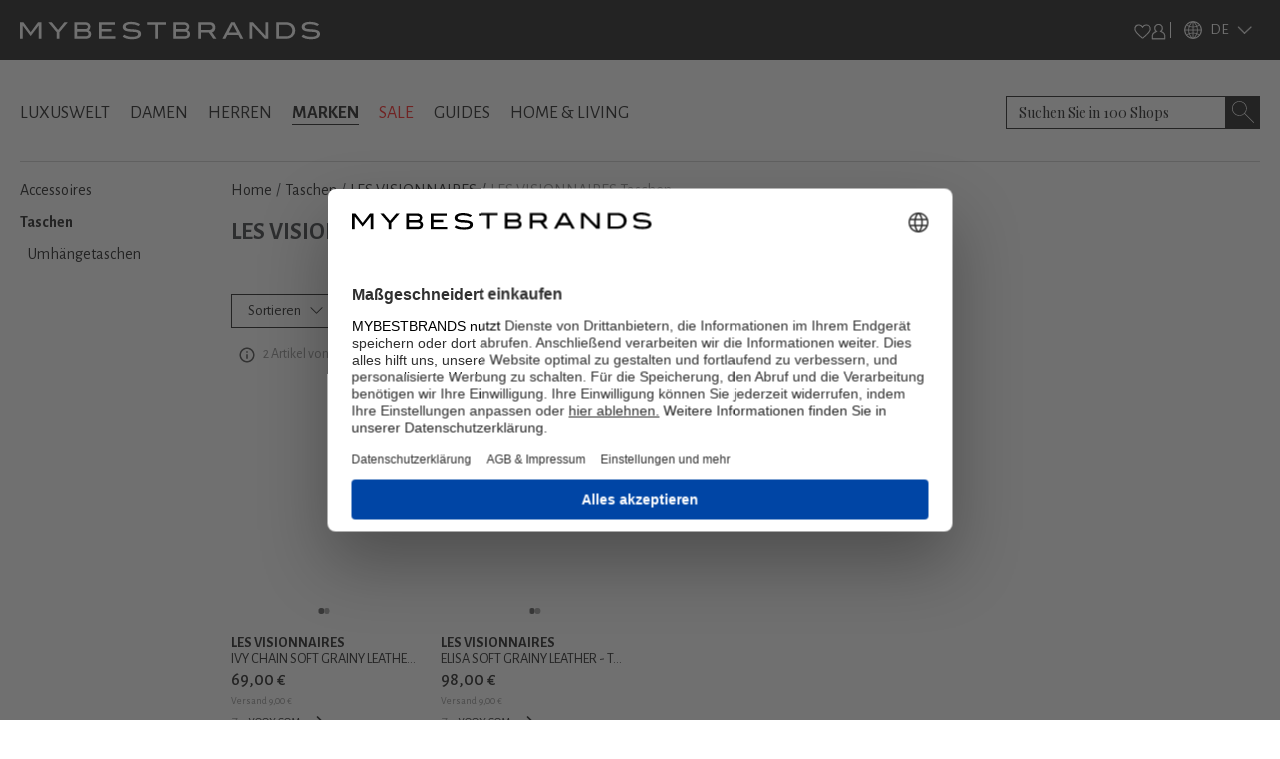

--- FILE ---
content_type: text/html; charset=utf-8
request_url: https://www.mybestbrands.de/marken/les-visionnaires/taschen/
body_size: 177774
content:
<!DOCTYPE html><html lang="de"><head><meta charSet="utf-8"/><meta name="viewport" content="width=device-width, initial-scale=1"/><link rel="preload" href="/_next/static/media/5c1dcbfbff27328a-s.p.woff2" as="font" crossorigin="" type="font/woff2"/><link rel="preload" href="/_next/static/media/929eab9140ca0f66-s.p.woff2" as="font" crossorigin="" type="font/woff2"/><link rel="preload" href="/_next/static/media/d233855ce6879c70-s.p.woff2" as="font" crossorigin="" type="font/woff2"/><link rel="preload" as="image" href="/intstatic/images/mbb-logo-white.svg" fetchPriority="high"/><link rel="stylesheet" href="/_next/static/css/15560715757b0293.css" data-precedence="next"/><link rel="stylesheet" href="/_next/static/css/5e05c6663e30cb61.css" data-precedence="next"/><link rel="stylesheet" href="/_next/static/css/1f31660edca7aae0.css" data-precedence="next"/><link rel="stylesheet" href="/_next/static/css/64612cfb155c6593.css" data-precedence="next"/><link rel="stylesheet" href="/_next/static/css/a8d20dfd09a4f76c.css" data-precedence="next"/><link rel="preload" as="script" fetchPriority="low" href="/_next/static/chunks/webpack-f1d4a002d0aa8756.js"/><script src="/_next/static/chunks/fd9d1056-fa49317321d0692e.js" async=""></script><script src="/_next/static/chunks/7023-5d1a9b3c9750da5a.js" async=""></script><script src="/_next/static/chunks/main-app-d549b4935fb3ed61.js" async=""></script><script src="/_next/static/chunks/8793-b706339f7f170ec2.js" async=""></script><script src="/_next/static/chunks/app/%5Blocale%5D/layout-f7dee59518eafc2a.js" async=""></script><script src="/_next/static/chunks/4974-c408ac18f36d0e80.js" async=""></script><script src="/_next/static/chunks/5499-1d1f4121cdb34915.js" async=""></script><script src="/_next/static/chunks/app/%5Blocale%5D/error-9485dc48932f4d5b.js" async=""></script><script src="/_next/static/chunks/app/global-error-454f7b05b916b443.js" async=""></script><script src="/_next/static/chunks/8024-c1cbe8d5b4d3d9f4.js" async=""></script><script src="/_next/static/chunks/9400-7b5ca6b882d9d5e7.js" async=""></script><script src="/_next/static/chunks/4596-31c858103df92b29.js" async=""></script><script src="/_next/static/chunks/150-d1d1aaecb07b9eab.js" async=""></script><script src="/_next/static/chunks/4751-58f94c852a88f527.js" async=""></script><script src="/_next/static/chunks/4704-b259d258f17fae7d.js" async=""></script><script src="/_next/static/chunks/2048-8b306930458a711d.js" async=""></script><script src="/_next/static/chunks/app/%5Blocale%5D/list/%5Bslug%5D/page-1e08506c4066cb39.js" async=""></script><script src="/_next/static/chunks/app/%5Blocale%5D/not-found-09bde9cdcf0c3a13.js" async=""></script><link rel="preload" href="https://web.cmp.usercentrics.eu/ui/loader.js" as="script"/><link rel="preload" href="/lastsource.min.js" as="script"/><link rel="preload" href="https://analytics-live.mybestbrands.de/gtag/js?id=G-F4TXF3KFZQ" as="script"/><link rel="preload" href="https://www.googletagmanager.com/gtm.js?id=GTM-NDS78GB8" as="script"/><title>LES VISIONNAIRES Taschen  » Kaufen Sie + 2 Produkte online – MyBestBrands</title><meta name="description" content="Die aktuelle LES VISIONNAIRES Taschen Kollektion bei MyBestBrands |  Aktuelle Trends 2026 ✔ Alle Must-haves ✔ LES VISIONNAIRES  2 Taschen ✔ | Jetzt shoppen"/><meta name="robots" content="index, follow"/><link rel="canonical" href="https://www.mybestbrands.de/marken/les-visionnaires/taschen/"/><meta property="og:title" content="LES VISIONNAIRES Taschen  » Kaufen Sie + 2 Produkte online – MyBestBrands"/><meta property="og:description" content="Die aktuelle LES VISIONNAIRES Taschen Kollektion bei MyBestBrands |  Aktuelle Trends 2026 ✔ Alle Must-haves ✔ LES VISIONNAIRES  2 Taschen ✔ | Jetzt shoppen"/><meta property="og:url" content="https://www.mybestbrands.de/"/><meta property="og:site_name" content="Mybestbrands"/><meta property="og:locale" content="de"/><meta property="og:image" content="https://www.mybestbrands.de/images/mbb_logo.png"/><meta property="og:image:width" content="800"/><meta property="og:image:height" content="600"/><meta property="og:image:alt" content="Mybestbrands Logo"/><meta property="og:type" content="website"/><meta name="twitter:card" content="summary_large_image"/><meta name="twitter:title" content="LES VISIONNAIRES Taschen  » Kaufen Sie + 2 Produkte online – MyBestBrands"/><meta name="twitter:description" content="Die aktuelle LES VISIONNAIRES Taschen Kollektion bei MyBestBrands |  Aktuelle Trends 2026 ✔ Alle Must-haves ✔ LES VISIONNAIRES  2 Taschen ✔ | Jetzt shoppen"/><meta name="twitter:image" content="https://www.mybestbrands.de/images/mbb_logo.png"/><meta name="twitter:image:width" content="800"/><meta name="twitter:image:height" content="600"/><meta name="twitter:image:alt" content="Mybestbrands Logo"/><link rel="icon" href="https://www.mybestbrands.de/favicon.ico"/><meta name="next-size-adjust"/><script src="/_next/static/chunks/polyfills-78c92fac7aa8fdd8.js" noModule=""></script></head><body class="__variable_741daf __variable_86bf0d __variable_f621a0"><div class="container-fluid p-0 bg-black"><div class="container"><div class="d-flex w-100 bg-black justify-content-between" style="height:60px"><div class="d-flex align-items-center"><a href="/"><img alt="mybestbrands logo" fetchPriority="high" width="300" height="55" decoding="async" data-nimg="1" style="color:transparent" src="/intstatic/images/mbb-logo-white.svg"/></a></div><div class="d-flex h-100 align-items-center"><div class="d-flex w-100 align-items-center"><div class="d-flex align-items-center gap-3"><div class="cursor-pointer"><img alt="Heart Icon" loading="lazy" width="17.5" height="15" decoding="async" data-nimg="1" style="color:transparent" src="/intstatic/icons/white-heart.svg"/></div><div class="cursor-pointer"><img alt="Profile Icon" loading="lazy" width="15" height="17" decoding="async" data-nimg="1" style="color:transparent" src="/intstatic/icons/sign-in.svg"/></div><span class="bg-white mx-1" style="width:1px;height:1rem"></span></div></div><div><div style="filter:brightness(1);width:85px" class="d-flex align-items-center cursor-pointer py-1 header_closed__TAXtG"><img alt="globe" loading="lazy" width="18" height="18" decoding="async" data-nimg="1" class="mx-2" style="color:transparent" srcSet="/_next/image/?url=%2Fintstatic%2Ficons%2Fglobe-icon.png&amp;w=32&amp;q=75 1x, /_next/image/?url=%2Fintstatic%2Ficons%2Fglobe-icon.png&amp;w=48&amp;q=75 2x" src="/_next/image/?url=%2Fintstatic%2Ficons%2Fglobe-icon.png&amp;w=48&amp;q=75"/><span class="text-white __className_741daf" style="font-size:0.937rem">DE</span><img alt="heart" loading="lazy" width="16" height="8" decoding="async" data-nimg="1" class="mx-2 header_arrowdown__ShV0Y" style="color:transparent" srcSet="/_next/image/?url=%2Fintstatic%2Ficons%2Farrow_up.png&amp;w=16&amp;q=75 1x, /_next/image/?url=%2Fintstatic%2Ficons%2Farrow_up.png&amp;w=32&amp;q=75 2x" src="/_next/image/?url=%2Fintstatic%2Ficons%2Farrow_up.png&amp;w=32&amp;q=75"/></div><div style="filter:invert(0)"><div style="width:85px;background-color:black;border:1px solid white;padding:0.7rem" class="position-absolute py-1  d-none"><a href="https://www.mybestbrands.com/it/" class="d-flex align-items-center cursor-pointer text-decoration-none"><img alt="heart" loading="lazy" width="15" height="10" decoding="async" data-nimg="1" style="color:transparent;filter:invert(0)" srcSet="/_next/image/?url=%2Fintstatic%2Ficons%2Flanguages%2Fit.png&amp;w=16&amp;q=75 1x, /_next/image/?url=%2Fintstatic%2Ficons%2Flanguages%2Fit.png&amp;w=32&amp;q=75 2x" src="/_next/image/?url=%2Fintstatic%2Ficons%2Flanguages%2Fit.png&amp;w=32&amp;q=75"/><span class="text-white __className_741daf ps-2" style="font-size:0.937rem">IT</span></a></div></div></div></div></div></div></div><div class="container"><div class="d-flex justify-content-between align-items-center mb-2" style="padding-top:2.25rem"><div><a class="link main-links" href="/luxuswelt/">LUXUSWELT</a><a class="link main-links" href="/damen/">DAMEN</a><a class="link main-links" href="/herren/">HERREN</a><a class="link main-links fw-bold selected" href="/marken/">MARKEN</a><a class="link main-links link-red" href="/sales/">SALE</a><a class="link main-links" href="/guides/">GUIDES</a><a class="link main-links" href="/home-living/">HOME &amp; LIVING</a></div><div class="position-relative"><form autofocus="" autoComplete="off" class="searchbar_search__t0UcX"><input type="search" id="searchTerm" enterKeyHint="search" placeholder="Suchen Sie in 100 Shops" name="searchTerm" value=""/><button class="searchbar_clearButton__Pq9R_ d-none" type="button" aria-label="Clear button"></button><button class="searchbar_searchButton__Wjda5" type="submit" aria-label="Search submit button"></button></form></div></div><div class="d-flex pb-3"></div></div><div class="container"><div class="my-2 d-none d-md-flex w-100" style="background-color:#ccc;height:1px"></div><div class="row mt-3 mb-3"><div class="col-2"><ul data-testid="sidebar-links" class="p-0" style="list-style-type:none"><li class="link-sidebar"><a class="mb-2 text-decoration-none" href="/marken/les-visionnaires/accessoires/"><span class="link">Accessoires</span></a></li><li class="link-sidebar"><a class="mb-2 text-decoration-none fw-bold" href="/marken/les-visionnaires/taschen/"><span class="link">Taschen</span></a><ul class="pb-0 p-2 d-block"><li class="link-sidebar"><a class="mb-2 text-decoration-none" href="/marken/les-visionnaires/umhaengetaschen/"><span class="link">Umhängetaschen</span></a><ul class="p-2 pb-0 d-none"><li class="link-sidebar"><a class="mb-2 text-decoration-none" href="/marken/les-visionnaires/schultertaschen/"><span class="link">Schultertaschen</span></a></li></ul></li></ul></li></ul></div><div class="col-10"><ul data-testid="breadcrumbs" class="p-0 d-flex text-overflow-scroll no-scrollbar breadcrumbs" style="list-style-type:none"><li><a class="text-decoration-none text-black text-capitalize" href="/">Home</a><span class="px-1">/</span></li><li><a class="text-decoration-none text-black text-capitalize" href="/taschen/">Taschen</a><span class="px-1">/</span></li><li><a class="text-decoration-none text-black text-capitalize" href="/marken/les-visionnaires/">LES VISIONNAIRES</a><span class="px-1">/</span></li><li class="text-capitalize text-black-50">LES VISIONNAIRES Taschen</li></ul><div></div><div class="d-flex"><h1 class="mb-3 main-headline">LES VISIONNAIRES Taschen</h1></div><div class="position-relative" style="margin-top:1rem"><div class="styles_horizontalScroll__NYwr8"></div></div><div id="filter-container"><div data-testid="filter-container" class="d-flex mt-3 pb-3 gap-3 flex-wrap"><div class="position-fixed" style="top:0;left:0;width:100vw;height:100vh;background:rgba(0,0,0,0.0);z-index:1;display:none"></div><div class="position-relative" style="z-index:3"><div class="btn btn-white-hover-black lowercase d-flex justify-content-center align-items-center filters_filter__bsiIW"><span>Sortieren</span><svg xmlns="http://www.w3.org/2000/svg" viewBox="0 0 16 16" width="1em" height="1em" fill="currentColor" data-testid="chevron-icon" class="ms-2 chevron-down"><path fill-rule="evenodd" d="M1.646 4.646a.5.5 0 0 1 .708 0L8 10.293l5.646-5.647a.5.5 0 0 1 .708.708l-6 6a.5.5 0 0 1-.708 0l-6-6a.5.5 0 0 1 0-.708z"></path></svg></div></div><div class="position-relative" style="z-index:3"><div class="btn btn-white-hover-black lowercase d-flex justify-content-center align-items-center filters_filter__bsiIW"><span class="me-1">Preis</span><svg xmlns="http://www.w3.org/2000/svg" viewBox="0 0 16 16" width="1em" height="1em" fill="currentColor" class="ms-2"><path fill-rule="evenodd" d="M1.646 4.646a.5.5 0 0 1 .708 0L8 10.293l5.646-5.647a.5.5 0 0 1 .708.708l-6 6a.5.5 0 0 1-.708 0l-6-6a.5.5 0 0 1 0-.708z"></path></svg></div></div><div class="filters_filterDefaultZIndex__Jibp7 position-relative" style="z-index:2"><div class="btn btn-white-hover-black lowercase d-flex justify-content-center align-items-center filters_filter__bsiIW"><span class="me-1">Farben</span><svg xmlns="http://www.w3.org/2000/svg" viewBox="0 0 16 16" width="1em" height="1em" fill="currentColor" class="ms-2"><path fill-rule="evenodd" d="M1.646 4.646a.5.5 0 0 1 .708 0L8 10.293l5.646-5.647a.5.5 0 0 1 .708.708l-6 6a.5.5 0 0 1-.708 0l-6-6a.5.5 0 0 1 0-.708z"></path></svg></div></div><div class="filters_filterDefaultZIndex__Jibp7 position-relative" style="z-index:2"><div class="btn btn-white-hover-black lowercase d-flex justify-content-center align-items-center filters_filter__bsiIW"><span class="me-1">Muster</span><svg xmlns="http://www.w3.org/2000/svg" viewBox="0 0 16 16" width="1em" height="1em" fill="currentColor" class="ms-2"><path fill-rule="evenodd" d="M1.646 4.646a.5.5 0 0 1 .708 0L8 10.293l5.646-5.647a.5.5 0 0 1 .708.708l-6 6a.5.5 0 0 1-.708 0l-6-6a.5.5 0 0 1 0-.708z"></path></svg></div></div><div class="filters_filterDefaultZIndex__Jibp7 position-relative" style="z-index:2"><div class="btn btn-white-hover-black lowercase d-flex justify-content-center align-items-center filters_filter__bsiIW"><span class="me-1">Shop</span><svg xmlns="http://www.w3.org/2000/svg" viewBox="0 0 16 16" width="1em" height="1em" fill="currentColor" class="ms-2"><path fill-rule="evenodd" d="M1.646 4.646a.5.5 0 0 1 .708 0L8 10.293l5.646-5.647a.5.5 0 0 1 .708.708l-6 6a.5.5 0 0 1-.708 0l-6-6a.5.5 0 0 1 0-.708z"></path></svg></div></div></div></div><!--$?--><template id="B:0"></template><div class="row row-cols-2 row-cols-md-3 row-cols-lg-5"><div class="before:absolute before:inset-0 before:-translate-x-full before:animate-[shimmer_2s_infinite] before:bg-gradient-to-r before:from-transparent before:via-white/60 before:to-transparent relative overflow-hidden rounded-md bg-gray-100 p-2 col"><div class=" before:absolute before:inset-0 before:-translate-x-full before:animate-[shimmer_2s_infinite] before:bg-gradient-to-r before:from-transparent before:via-white/60 before:to-transparent"><div style="width:215px;height:287px" class="d-flex justify-content-center my-3 shimmer-image"></div><div class="mb-1 shimmer-text"></div><div class="mb-1 shimmer-text"></div><div class="mb-1 shimmer-text"></div><div class="d-flex before:absolute before:inset-0 before:-translate-x-full before:animate-[shimmer_2s_infinite] before:bg-gradient-to-r before:from-transparent before:via-white/60 before:to-transparent"><div class="me-2 shimmer-icon before:absolute before:inset-0 before:-translate-x-full before:animate-[shimmer_2s_infinite] before:bg-gradient-to-r before:from-transparent before:via-white/60 before:to-transparent"></div><div class="w-50 shimmer-text before:absolute before:inset-0 before:-translate-x-full before:animate-[shimmer_2s_infinite] before:bg-gradient-to-r before:from-transparent before:via-white/60 before:to-transparent"></div></div></div></div><div class="before:absolute before:inset-0 before:-translate-x-full before:animate-[shimmer_2s_infinite] before:bg-gradient-to-r before:from-transparent before:via-white/60 before:to-transparent relative overflow-hidden rounded-md bg-gray-100 p-2 col"><div class=" before:absolute before:inset-0 before:-translate-x-full before:animate-[shimmer_2s_infinite] before:bg-gradient-to-r before:from-transparent before:via-white/60 before:to-transparent"><div style="width:215px;height:287px" class="d-flex justify-content-center my-3 shimmer-image"></div><div class="mb-1 shimmer-text"></div><div class="mb-1 shimmer-text"></div><div class="mb-1 shimmer-text"></div><div class="d-flex before:absolute before:inset-0 before:-translate-x-full before:animate-[shimmer_2s_infinite] before:bg-gradient-to-r before:from-transparent before:via-white/60 before:to-transparent"><div class="me-2 shimmer-icon before:absolute before:inset-0 before:-translate-x-full before:animate-[shimmer_2s_infinite] before:bg-gradient-to-r before:from-transparent before:via-white/60 before:to-transparent"></div><div class="w-50 shimmer-text before:absolute before:inset-0 before:-translate-x-full before:animate-[shimmer_2s_infinite] before:bg-gradient-to-r before:from-transparent before:via-white/60 before:to-transparent"></div></div></div></div><div class="before:absolute before:inset-0 before:-translate-x-full before:animate-[shimmer_2s_infinite] before:bg-gradient-to-r before:from-transparent before:via-white/60 before:to-transparent relative overflow-hidden rounded-md bg-gray-100 p-2 col"><div class=" before:absolute before:inset-0 before:-translate-x-full before:animate-[shimmer_2s_infinite] before:bg-gradient-to-r before:from-transparent before:via-white/60 before:to-transparent"><div style="width:215px;height:287px" class="d-flex justify-content-center my-3 shimmer-image"></div><div class="mb-1 shimmer-text"></div><div class="mb-1 shimmer-text"></div><div class="mb-1 shimmer-text"></div><div class="d-flex before:absolute before:inset-0 before:-translate-x-full before:animate-[shimmer_2s_infinite] before:bg-gradient-to-r before:from-transparent before:via-white/60 before:to-transparent"><div class="me-2 shimmer-icon before:absolute before:inset-0 before:-translate-x-full before:animate-[shimmer_2s_infinite] before:bg-gradient-to-r before:from-transparent before:via-white/60 before:to-transparent"></div><div class="w-50 shimmer-text before:absolute before:inset-0 before:-translate-x-full before:animate-[shimmer_2s_infinite] before:bg-gradient-to-r before:from-transparent before:via-white/60 before:to-transparent"></div></div></div></div><div class="before:absolute before:inset-0 before:-translate-x-full before:animate-[shimmer_2s_infinite] before:bg-gradient-to-r before:from-transparent before:via-white/60 before:to-transparent relative overflow-hidden rounded-md bg-gray-100 p-2 col"><div class=" before:absolute before:inset-0 before:-translate-x-full before:animate-[shimmer_2s_infinite] before:bg-gradient-to-r before:from-transparent before:via-white/60 before:to-transparent"><div style="width:215px;height:287px" class="d-flex justify-content-center my-3 shimmer-image"></div><div class="mb-1 shimmer-text"></div><div class="mb-1 shimmer-text"></div><div class="mb-1 shimmer-text"></div><div class="d-flex before:absolute before:inset-0 before:-translate-x-full before:animate-[shimmer_2s_infinite] before:bg-gradient-to-r before:from-transparent before:via-white/60 before:to-transparent"><div class="me-2 shimmer-icon before:absolute before:inset-0 before:-translate-x-full before:animate-[shimmer_2s_infinite] before:bg-gradient-to-r before:from-transparent before:via-white/60 before:to-transparent"></div><div class="w-50 shimmer-text before:absolute before:inset-0 before:-translate-x-full before:animate-[shimmer_2s_infinite] before:bg-gradient-to-r before:from-transparent before:via-white/60 before:to-transparent"></div></div></div></div><div class="before:absolute before:inset-0 before:-translate-x-full before:animate-[shimmer_2s_infinite] before:bg-gradient-to-r before:from-transparent before:via-white/60 before:to-transparent relative overflow-hidden rounded-md bg-gray-100 p-2 col"><div class=" before:absolute before:inset-0 before:-translate-x-full before:animate-[shimmer_2s_infinite] before:bg-gradient-to-r before:from-transparent before:via-white/60 before:to-transparent"><div style="width:215px;height:287px" class="d-flex justify-content-center my-3 shimmer-image"></div><div class="mb-1 shimmer-text"></div><div class="mb-1 shimmer-text"></div><div class="mb-1 shimmer-text"></div><div class="d-flex before:absolute before:inset-0 before:-translate-x-full before:animate-[shimmer_2s_infinite] before:bg-gradient-to-r before:from-transparent before:via-white/60 before:to-transparent"><div class="me-2 shimmer-icon before:absolute before:inset-0 before:-translate-x-full before:animate-[shimmer_2s_infinite] before:bg-gradient-to-r before:from-transparent before:via-white/60 before:to-transparent"></div><div class="w-50 shimmer-text before:absolute before:inset-0 before:-translate-x-full before:animate-[shimmer_2s_infinite] before:bg-gradient-to-r before:from-transparent before:via-white/60 before:to-transparent"></div></div></div></div><div class="before:absolute before:inset-0 before:-translate-x-full before:animate-[shimmer_2s_infinite] before:bg-gradient-to-r before:from-transparent before:via-white/60 before:to-transparent relative overflow-hidden rounded-md bg-gray-100 p-2 col"><div class=" before:absolute before:inset-0 before:-translate-x-full before:animate-[shimmer_2s_infinite] before:bg-gradient-to-r before:from-transparent before:via-white/60 before:to-transparent"><div style="width:215px;height:287px" class="d-flex justify-content-center my-3 shimmer-image"></div><div class="mb-1 shimmer-text"></div><div class="mb-1 shimmer-text"></div><div class="mb-1 shimmer-text"></div><div class="d-flex before:absolute before:inset-0 before:-translate-x-full before:animate-[shimmer_2s_infinite] before:bg-gradient-to-r before:from-transparent before:via-white/60 before:to-transparent"><div class="me-2 shimmer-icon before:absolute before:inset-0 before:-translate-x-full before:animate-[shimmer_2s_infinite] before:bg-gradient-to-r before:from-transparent before:via-white/60 before:to-transparent"></div><div class="w-50 shimmer-text before:absolute before:inset-0 before:-translate-x-full before:animate-[shimmer_2s_infinite] before:bg-gradient-to-r before:from-transparent before:via-white/60 before:to-transparent"></div></div></div></div><div class="before:absolute before:inset-0 before:-translate-x-full before:animate-[shimmer_2s_infinite] before:bg-gradient-to-r before:from-transparent before:via-white/60 before:to-transparent relative overflow-hidden rounded-md bg-gray-100 p-2 col"><div class=" before:absolute before:inset-0 before:-translate-x-full before:animate-[shimmer_2s_infinite] before:bg-gradient-to-r before:from-transparent before:via-white/60 before:to-transparent"><div style="width:215px;height:287px" class="d-flex justify-content-center my-3 shimmer-image"></div><div class="mb-1 shimmer-text"></div><div class="mb-1 shimmer-text"></div><div class="mb-1 shimmer-text"></div><div class="d-flex before:absolute before:inset-0 before:-translate-x-full before:animate-[shimmer_2s_infinite] before:bg-gradient-to-r before:from-transparent before:via-white/60 before:to-transparent"><div class="me-2 shimmer-icon before:absolute before:inset-0 before:-translate-x-full before:animate-[shimmer_2s_infinite] before:bg-gradient-to-r before:from-transparent before:via-white/60 before:to-transparent"></div><div class="w-50 shimmer-text before:absolute before:inset-0 before:-translate-x-full before:animate-[shimmer_2s_infinite] before:bg-gradient-to-r before:from-transparent before:via-white/60 before:to-transparent"></div></div></div></div><div class="before:absolute before:inset-0 before:-translate-x-full before:animate-[shimmer_2s_infinite] before:bg-gradient-to-r before:from-transparent before:via-white/60 before:to-transparent relative overflow-hidden rounded-md bg-gray-100 p-2 col"><div class=" before:absolute before:inset-0 before:-translate-x-full before:animate-[shimmer_2s_infinite] before:bg-gradient-to-r before:from-transparent before:via-white/60 before:to-transparent"><div style="width:215px;height:287px" class="d-flex justify-content-center my-3 shimmer-image"></div><div class="mb-1 shimmer-text"></div><div class="mb-1 shimmer-text"></div><div class="mb-1 shimmer-text"></div><div class="d-flex before:absolute before:inset-0 before:-translate-x-full before:animate-[shimmer_2s_infinite] before:bg-gradient-to-r before:from-transparent before:via-white/60 before:to-transparent"><div class="me-2 shimmer-icon before:absolute before:inset-0 before:-translate-x-full before:animate-[shimmer_2s_infinite] before:bg-gradient-to-r before:from-transparent before:via-white/60 before:to-transparent"></div><div class="w-50 shimmer-text before:absolute before:inset-0 before:-translate-x-full before:animate-[shimmer_2s_infinite] before:bg-gradient-to-r before:from-transparent before:via-white/60 before:to-transparent"></div></div></div></div><div class="before:absolute before:inset-0 before:-translate-x-full before:animate-[shimmer_2s_infinite] before:bg-gradient-to-r before:from-transparent before:via-white/60 before:to-transparent relative overflow-hidden rounded-md bg-gray-100 p-2 col"><div class=" before:absolute before:inset-0 before:-translate-x-full before:animate-[shimmer_2s_infinite] before:bg-gradient-to-r before:from-transparent before:via-white/60 before:to-transparent"><div style="width:215px;height:287px" class="d-flex justify-content-center my-3 shimmer-image"></div><div class="mb-1 shimmer-text"></div><div class="mb-1 shimmer-text"></div><div class="mb-1 shimmer-text"></div><div class="d-flex before:absolute before:inset-0 before:-translate-x-full before:animate-[shimmer_2s_infinite] before:bg-gradient-to-r before:from-transparent before:via-white/60 before:to-transparent"><div class="me-2 shimmer-icon before:absolute before:inset-0 before:-translate-x-full before:animate-[shimmer_2s_infinite] before:bg-gradient-to-r before:from-transparent before:via-white/60 before:to-transparent"></div><div class="w-50 shimmer-text before:absolute before:inset-0 before:-translate-x-full before:animate-[shimmer_2s_infinite] before:bg-gradient-to-r before:from-transparent before:via-white/60 before:to-transparent"></div></div></div></div><div class="before:absolute before:inset-0 before:-translate-x-full before:animate-[shimmer_2s_infinite] before:bg-gradient-to-r before:from-transparent before:via-white/60 before:to-transparent relative overflow-hidden rounded-md bg-gray-100 p-2 col"><div class=" before:absolute before:inset-0 before:-translate-x-full before:animate-[shimmer_2s_infinite] before:bg-gradient-to-r before:from-transparent before:via-white/60 before:to-transparent"><div style="width:215px;height:287px" class="d-flex justify-content-center my-3 shimmer-image"></div><div class="mb-1 shimmer-text"></div><div class="mb-1 shimmer-text"></div><div class="mb-1 shimmer-text"></div><div class="d-flex before:absolute before:inset-0 before:-translate-x-full before:animate-[shimmer_2s_infinite] before:bg-gradient-to-r before:from-transparent before:via-white/60 before:to-transparent"><div class="me-2 shimmer-icon before:absolute before:inset-0 before:-translate-x-full before:animate-[shimmer_2s_infinite] before:bg-gradient-to-r before:from-transparent before:via-white/60 before:to-transparent"></div><div class="w-50 shimmer-text before:absolute before:inset-0 before:-translate-x-full before:animate-[shimmer_2s_infinite] before:bg-gradient-to-r before:from-transparent before:via-white/60 before:to-transparent"></div></div></div></div><div class="before:absolute before:inset-0 before:-translate-x-full before:animate-[shimmer_2s_infinite] before:bg-gradient-to-r before:from-transparent before:via-white/60 before:to-transparent relative overflow-hidden rounded-md bg-gray-100 p-2 col"><div class=" before:absolute before:inset-0 before:-translate-x-full before:animate-[shimmer_2s_infinite] before:bg-gradient-to-r before:from-transparent before:via-white/60 before:to-transparent"><div style="width:215px;height:287px" class="d-flex justify-content-center my-3 shimmer-image"></div><div class="mb-1 shimmer-text"></div><div class="mb-1 shimmer-text"></div><div class="mb-1 shimmer-text"></div><div class="d-flex before:absolute before:inset-0 before:-translate-x-full before:animate-[shimmer_2s_infinite] before:bg-gradient-to-r before:from-transparent before:via-white/60 before:to-transparent"><div class="me-2 shimmer-icon before:absolute before:inset-0 before:-translate-x-full before:animate-[shimmer_2s_infinite] before:bg-gradient-to-r before:from-transparent before:via-white/60 before:to-transparent"></div><div class="w-50 shimmer-text before:absolute before:inset-0 before:-translate-x-full before:animate-[shimmer_2s_infinite] before:bg-gradient-to-r before:from-transparent before:via-white/60 before:to-transparent"></div></div></div></div><div class="before:absolute before:inset-0 before:-translate-x-full before:animate-[shimmer_2s_infinite] before:bg-gradient-to-r before:from-transparent before:via-white/60 before:to-transparent relative overflow-hidden rounded-md bg-gray-100 p-2 col"><div class=" before:absolute before:inset-0 before:-translate-x-full before:animate-[shimmer_2s_infinite] before:bg-gradient-to-r before:from-transparent before:via-white/60 before:to-transparent"><div style="width:215px;height:287px" class="d-flex justify-content-center my-3 shimmer-image"></div><div class="mb-1 shimmer-text"></div><div class="mb-1 shimmer-text"></div><div class="mb-1 shimmer-text"></div><div class="d-flex before:absolute before:inset-0 before:-translate-x-full before:animate-[shimmer_2s_infinite] before:bg-gradient-to-r before:from-transparent before:via-white/60 before:to-transparent"><div class="me-2 shimmer-icon before:absolute before:inset-0 before:-translate-x-full before:animate-[shimmer_2s_infinite] before:bg-gradient-to-r before:from-transparent before:via-white/60 before:to-transparent"></div><div class="w-50 shimmer-text before:absolute before:inset-0 before:-translate-x-full before:animate-[shimmer_2s_infinite] before:bg-gradient-to-r before:from-transparent before:via-white/60 before:to-transparent"></div></div></div></div><div class="before:absolute before:inset-0 before:-translate-x-full before:animate-[shimmer_2s_infinite] before:bg-gradient-to-r before:from-transparent before:via-white/60 before:to-transparent relative overflow-hidden rounded-md bg-gray-100 p-2 col"><div class=" before:absolute before:inset-0 before:-translate-x-full before:animate-[shimmer_2s_infinite] before:bg-gradient-to-r before:from-transparent before:via-white/60 before:to-transparent"><div style="width:215px;height:287px" class="d-flex justify-content-center my-3 shimmer-image"></div><div class="mb-1 shimmer-text"></div><div class="mb-1 shimmer-text"></div><div class="mb-1 shimmer-text"></div><div class="d-flex before:absolute before:inset-0 before:-translate-x-full before:animate-[shimmer_2s_infinite] before:bg-gradient-to-r before:from-transparent before:via-white/60 before:to-transparent"><div class="me-2 shimmer-icon before:absolute before:inset-0 before:-translate-x-full before:animate-[shimmer_2s_infinite] before:bg-gradient-to-r before:from-transparent before:via-white/60 before:to-transparent"></div><div class="w-50 shimmer-text before:absolute before:inset-0 before:-translate-x-full before:animate-[shimmer_2s_infinite] before:bg-gradient-to-r before:from-transparent before:via-white/60 before:to-transparent"></div></div></div></div><div class="before:absolute before:inset-0 before:-translate-x-full before:animate-[shimmer_2s_infinite] before:bg-gradient-to-r before:from-transparent before:via-white/60 before:to-transparent relative overflow-hidden rounded-md bg-gray-100 p-2 col"><div class=" before:absolute before:inset-0 before:-translate-x-full before:animate-[shimmer_2s_infinite] before:bg-gradient-to-r before:from-transparent before:via-white/60 before:to-transparent"><div style="width:215px;height:287px" class="d-flex justify-content-center my-3 shimmer-image"></div><div class="mb-1 shimmer-text"></div><div class="mb-1 shimmer-text"></div><div class="mb-1 shimmer-text"></div><div class="d-flex before:absolute before:inset-0 before:-translate-x-full before:animate-[shimmer_2s_infinite] before:bg-gradient-to-r before:from-transparent before:via-white/60 before:to-transparent"><div class="me-2 shimmer-icon before:absolute before:inset-0 before:-translate-x-full before:animate-[shimmer_2s_infinite] before:bg-gradient-to-r before:from-transparent before:via-white/60 before:to-transparent"></div><div class="w-50 shimmer-text before:absolute before:inset-0 before:-translate-x-full before:animate-[shimmer_2s_infinite] before:bg-gradient-to-r before:from-transparent before:via-white/60 before:to-transparent"></div></div></div></div><div class="before:absolute before:inset-0 before:-translate-x-full before:animate-[shimmer_2s_infinite] before:bg-gradient-to-r before:from-transparent before:via-white/60 before:to-transparent relative overflow-hidden rounded-md bg-gray-100 p-2 col"><div class=" before:absolute before:inset-0 before:-translate-x-full before:animate-[shimmer_2s_infinite] before:bg-gradient-to-r before:from-transparent before:via-white/60 before:to-transparent"><div style="width:215px;height:287px" class="d-flex justify-content-center my-3 shimmer-image"></div><div class="mb-1 shimmer-text"></div><div class="mb-1 shimmer-text"></div><div class="mb-1 shimmer-text"></div><div class="d-flex before:absolute before:inset-0 before:-translate-x-full before:animate-[shimmer_2s_infinite] before:bg-gradient-to-r before:from-transparent before:via-white/60 before:to-transparent"><div class="me-2 shimmer-icon before:absolute before:inset-0 before:-translate-x-full before:animate-[shimmer_2s_infinite] before:bg-gradient-to-r before:from-transparent before:via-white/60 before:to-transparent"></div><div class="w-50 shimmer-text before:absolute before:inset-0 before:-translate-x-full before:animate-[shimmer_2s_infinite] before:bg-gradient-to-r before:from-transparent before:via-white/60 before:to-transparent"></div></div></div></div><div class="before:absolute before:inset-0 before:-translate-x-full before:animate-[shimmer_2s_infinite] before:bg-gradient-to-r before:from-transparent before:via-white/60 before:to-transparent relative overflow-hidden rounded-md bg-gray-100 p-2 col"><div class=" before:absolute before:inset-0 before:-translate-x-full before:animate-[shimmer_2s_infinite] before:bg-gradient-to-r before:from-transparent before:via-white/60 before:to-transparent"><div style="width:215px;height:287px" class="d-flex justify-content-center my-3 shimmer-image"></div><div class="mb-1 shimmer-text"></div><div class="mb-1 shimmer-text"></div><div class="mb-1 shimmer-text"></div><div class="d-flex before:absolute before:inset-0 before:-translate-x-full before:animate-[shimmer_2s_infinite] before:bg-gradient-to-r before:from-transparent before:via-white/60 before:to-transparent"><div class="me-2 shimmer-icon before:absolute before:inset-0 before:-translate-x-full before:animate-[shimmer_2s_infinite] before:bg-gradient-to-r before:from-transparent before:via-white/60 before:to-transparent"></div><div class="w-50 shimmer-text before:absolute before:inset-0 before:-translate-x-full before:animate-[shimmer_2s_infinite] before:bg-gradient-to-r before:from-transparent before:via-white/60 before:to-transparent"></div></div></div></div><div class="before:absolute before:inset-0 before:-translate-x-full before:animate-[shimmer_2s_infinite] before:bg-gradient-to-r before:from-transparent before:via-white/60 before:to-transparent relative overflow-hidden rounded-md bg-gray-100 p-2 col"><div class=" before:absolute before:inset-0 before:-translate-x-full before:animate-[shimmer_2s_infinite] before:bg-gradient-to-r before:from-transparent before:via-white/60 before:to-transparent"><div style="width:215px;height:287px" class="d-flex justify-content-center my-3 shimmer-image"></div><div class="mb-1 shimmer-text"></div><div class="mb-1 shimmer-text"></div><div class="mb-1 shimmer-text"></div><div class="d-flex before:absolute before:inset-0 before:-translate-x-full before:animate-[shimmer_2s_infinite] before:bg-gradient-to-r before:from-transparent before:via-white/60 before:to-transparent"><div class="me-2 shimmer-icon before:absolute before:inset-0 before:-translate-x-full before:animate-[shimmer_2s_infinite] before:bg-gradient-to-r before:from-transparent before:via-white/60 before:to-transparent"></div><div class="w-50 shimmer-text before:absolute before:inset-0 before:-translate-x-full before:animate-[shimmer_2s_infinite] before:bg-gradient-to-r before:from-transparent before:via-white/60 before:to-transparent"></div></div></div></div><div class="before:absolute before:inset-0 before:-translate-x-full before:animate-[shimmer_2s_infinite] before:bg-gradient-to-r before:from-transparent before:via-white/60 before:to-transparent relative overflow-hidden rounded-md bg-gray-100 p-2 col"><div class=" before:absolute before:inset-0 before:-translate-x-full before:animate-[shimmer_2s_infinite] before:bg-gradient-to-r before:from-transparent before:via-white/60 before:to-transparent"><div style="width:215px;height:287px" class="d-flex justify-content-center my-3 shimmer-image"></div><div class="mb-1 shimmer-text"></div><div class="mb-1 shimmer-text"></div><div class="mb-1 shimmer-text"></div><div class="d-flex before:absolute before:inset-0 before:-translate-x-full before:animate-[shimmer_2s_infinite] before:bg-gradient-to-r before:from-transparent before:via-white/60 before:to-transparent"><div class="me-2 shimmer-icon before:absolute before:inset-0 before:-translate-x-full before:animate-[shimmer_2s_infinite] before:bg-gradient-to-r before:from-transparent before:via-white/60 before:to-transparent"></div><div class="w-50 shimmer-text before:absolute before:inset-0 before:-translate-x-full before:animate-[shimmer_2s_infinite] before:bg-gradient-to-r before:from-transparent before:via-white/60 before:to-transparent"></div></div></div></div><div class="before:absolute before:inset-0 before:-translate-x-full before:animate-[shimmer_2s_infinite] before:bg-gradient-to-r before:from-transparent before:via-white/60 before:to-transparent relative overflow-hidden rounded-md bg-gray-100 p-2 col"><div class=" before:absolute before:inset-0 before:-translate-x-full before:animate-[shimmer_2s_infinite] before:bg-gradient-to-r before:from-transparent before:via-white/60 before:to-transparent"><div style="width:215px;height:287px" class="d-flex justify-content-center my-3 shimmer-image"></div><div class="mb-1 shimmer-text"></div><div class="mb-1 shimmer-text"></div><div class="mb-1 shimmer-text"></div><div class="d-flex before:absolute before:inset-0 before:-translate-x-full before:animate-[shimmer_2s_infinite] before:bg-gradient-to-r before:from-transparent before:via-white/60 before:to-transparent"><div class="me-2 shimmer-icon before:absolute before:inset-0 before:-translate-x-full before:animate-[shimmer_2s_infinite] before:bg-gradient-to-r before:from-transparent before:via-white/60 before:to-transparent"></div><div class="w-50 shimmer-text before:absolute before:inset-0 before:-translate-x-full before:animate-[shimmer_2s_infinite] before:bg-gradient-to-r before:from-transparent before:via-white/60 before:to-transparent"></div></div></div></div><div class="before:absolute before:inset-0 before:-translate-x-full before:animate-[shimmer_2s_infinite] before:bg-gradient-to-r before:from-transparent before:via-white/60 before:to-transparent relative overflow-hidden rounded-md bg-gray-100 p-2 col"><div class=" before:absolute before:inset-0 before:-translate-x-full before:animate-[shimmer_2s_infinite] before:bg-gradient-to-r before:from-transparent before:via-white/60 before:to-transparent"><div style="width:215px;height:287px" class="d-flex justify-content-center my-3 shimmer-image"></div><div class="mb-1 shimmer-text"></div><div class="mb-1 shimmer-text"></div><div class="mb-1 shimmer-text"></div><div class="d-flex before:absolute before:inset-0 before:-translate-x-full before:animate-[shimmer_2s_infinite] before:bg-gradient-to-r before:from-transparent before:via-white/60 before:to-transparent"><div class="me-2 shimmer-icon before:absolute before:inset-0 before:-translate-x-full before:animate-[shimmer_2s_infinite] before:bg-gradient-to-r before:from-transparent before:via-white/60 before:to-transparent"></div><div class="w-50 shimmer-text before:absolute before:inset-0 before:-translate-x-full before:animate-[shimmer_2s_infinite] before:bg-gradient-to-r before:from-transparent before:via-white/60 before:to-transparent"></div></div></div></div><div class="before:absolute before:inset-0 before:-translate-x-full before:animate-[shimmer_2s_infinite] before:bg-gradient-to-r before:from-transparent before:via-white/60 before:to-transparent relative overflow-hidden rounded-md bg-gray-100 p-2 col"><div class=" before:absolute before:inset-0 before:-translate-x-full before:animate-[shimmer_2s_infinite] before:bg-gradient-to-r before:from-transparent before:via-white/60 before:to-transparent"><div style="width:215px;height:287px" class="d-flex justify-content-center my-3 shimmer-image"></div><div class="mb-1 shimmer-text"></div><div class="mb-1 shimmer-text"></div><div class="mb-1 shimmer-text"></div><div class="d-flex before:absolute before:inset-0 before:-translate-x-full before:animate-[shimmer_2s_infinite] before:bg-gradient-to-r before:from-transparent before:via-white/60 before:to-transparent"><div class="me-2 shimmer-icon before:absolute before:inset-0 before:-translate-x-full before:animate-[shimmer_2s_infinite] before:bg-gradient-to-r before:from-transparent before:via-white/60 before:to-transparent"></div><div class="w-50 shimmer-text before:absolute before:inset-0 before:-translate-x-full before:animate-[shimmer_2s_infinite] before:bg-gradient-to-r before:from-transparent before:via-white/60 before:to-transparent"></div></div></div></div><div class="before:absolute before:inset-0 before:-translate-x-full before:animate-[shimmer_2s_infinite] before:bg-gradient-to-r before:from-transparent before:via-white/60 before:to-transparent relative overflow-hidden rounded-md bg-gray-100 p-2 col"><div class=" before:absolute before:inset-0 before:-translate-x-full before:animate-[shimmer_2s_infinite] before:bg-gradient-to-r before:from-transparent before:via-white/60 before:to-transparent"><div style="width:215px;height:287px" class="d-flex justify-content-center my-3 shimmer-image"></div><div class="mb-1 shimmer-text"></div><div class="mb-1 shimmer-text"></div><div class="mb-1 shimmer-text"></div><div class="d-flex before:absolute before:inset-0 before:-translate-x-full before:animate-[shimmer_2s_infinite] before:bg-gradient-to-r before:from-transparent before:via-white/60 before:to-transparent"><div class="me-2 shimmer-icon before:absolute before:inset-0 before:-translate-x-full before:animate-[shimmer_2s_infinite] before:bg-gradient-to-r before:from-transparent before:via-white/60 before:to-transparent"></div><div class="w-50 shimmer-text before:absolute before:inset-0 before:-translate-x-full before:animate-[shimmer_2s_infinite] before:bg-gradient-to-r before:from-transparent before:via-white/60 before:to-transparent"></div></div></div></div><div class="before:absolute before:inset-0 before:-translate-x-full before:animate-[shimmer_2s_infinite] before:bg-gradient-to-r before:from-transparent before:via-white/60 before:to-transparent relative overflow-hidden rounded-md bg-gray-100 p-2 col"><div class=" before:absolute before:inset-0 before:-translate-x-full before:animate-[shimmer_2s_infinite] before:bg-gradient-to-r before:from-transparent before:via-white/60 before:to-transparent"><div style="width:215px;height:287px" class="d-flex justify-content-center my-3 shimmer-image"></div><div class="mb-1 shimmer-text"></div><div class="mb-1 shimmer-text"></div><div class="mb-1 shimmer-text"></div><div class="d-flex before:absolute before:inset-0 before:-translate-x-full before:animate-[shimmer_2s_infinite] before:bg-gradient-to-r before:from-transparent before:via-white/60 before:to-transparent"><div class="me-2 shimmer-icon before:absolute before:inset-0 before:-translate-x-full before:animate-[shimmer_2s_infinite] before:bg-gradient-to-r before:from-transparent before:via-white/60 before:to-transparent"></div><div class="w-50 shimmer-text before:absolute before:inset-0 before:-translate-x-full before:animate-[shimmer_2s_infinite] before:bg-gradient-to-r before:from-transparent before:via-white/60 before:to-transparent"></div></div></div></div><div class="before:absolute before:inset-0 before:-translate-x-full before:animate-[shimmer_2s_infinite] before:bg-gradient-to-r before:from-transparent before:via-white/60 before:to-transparent relative overflow-hidden rounded-md bg-gray-100 p-2 col"><div class=" before:absolute before:inset-0 before:-translate-x-full before:animate-[shimmer_2s_infinite] before:bg-gradient-to-r before:from-transparent before:via-white/60 before:to-transparent"><div style="width:215px;height:287px" class="d-flex justify-content-center my-3 shimmer-image"></div><div class="mb-1 shimmer-text"></div><div class="mb-1 shimmer-text"></div><div class="mb-1 shimmer-text"></div><div class="d-flex before:absolute before:inset-0 before:-translate-x-full before:animate-[shimmer_2s_infinite] before:bg-gradient-to-r before:from-transparent before:via-white/60 before:to-transparent"><div class="me-2 shimmer-icon before:absolute before:inset-0 before:-translate-x-full before:animate-[shimmer_2s_infinite] before:bg-gradient-to-r before:from-transparent before:via-white/60 before:to-transparent"></div><div class="w-50 shimmer-text before:absolute before:inset-0 before:-translate-x-full before:animate-[shimmer_2s_infinite] before:bg-gradient-to-r before:from-transparent before:via-white/60 before:to-transparent"></div></div></div></div><div class="before:absolute before:inset-0 before:-translate-x-full before:animate-[shimmer_2s_infinite] before:bg-gradient-to-r before:from-transparent before:via-white/60 before:to-transparent relative overflow-hidden rounded-md bg-gray-100 p-2 col"><div class=" before:absolute before:inset-0 before:-translate-x-full before:animate-[shimmer_2s_infinite] before:bg-gradient-to-r before:from-transparent before:via-white/60 before:to-transparent"><div style="width:215px;height:287px" class="d-flex justify-content-center my-3 shimmer-image"></div><div class="mb-1 shimmer-text"></div><div class="mb-1 shimmer-text"></div><div class="mb-1 shimmer-text"></div><div class="d-flex before:absolute before:inset-0 before:-translate-x-full before:animate-[shimmer_2s_infinite] before:bg-gradient-to-r before:from-transparent before:via-white/60 before:to-transparent"><div class="me-2 shimmer-icon before:absolute before:inset-0 before:-translate-x-full before:animate-[shimmer_2s_infinite] before:bg-gradient-to-r before:from-transparent before:via-white/60 before:to-transparent"></div><div class="w-50 shimmer-text before:absolute before:inset-0 before:-translate-x-full before:animate-[shimmer_2s_infinite] before:bg-gradient-to-r before:from-transparent before:via-white/60 before:to-transparent"></div></div></div></div><div class="before:absolute before:inset-0 before:-translate-x-full before:animate-[shimmer_2s_infinite] before:bg-gradient-to-r before:from-transparent before:via-white/60 before:to-transparent relative overflow-hidden rounded-md bg-gray-100 p-2 col"><div class=" before:absolute before:inset-0 before:-translate-x-full before:animate-[shimmer_2s_infinite] before:bg-gradient-to-r before:from-transparent before:via-white/60 before:to-transparent"><div style="width:215px;height:287px" class="d-flex justify-content-center my-3 shimmer-image"></div><div class="mb-1 shimmer-text"></div><div class="mb-1 shimmer-text"></div><div class="mb-1 shimmer-text"></div><div class="d-flex before:absolute before:inset-0 before:-translate-x-full before:animate-[shimmer_2s_infinite] before:bg-gradient-to-r before:from-transparent before:via-white/60 before:to-transparent"><div class="me-2 shimmer-icon before:absolute before:inset-0 before:-translate-x-full before:animate-[shimmer_2s_infinite] before:bg-gradient-to-r before:from-transparent before:via-white/60 before:to-transparent"></div><div class="w-50 shimmer-text before:absolute before:inset-0 before:-translate-x-full before:animate-[shimmer_2s_infinite] before:bg-gradient-to-r before:from-transparent before:via-white/60 before:to-transparent"></div></div></div></div><div class="before:absolute before:inset-0 before:-translate-x-full before:animate-[shimmer_2s_infinite] before:bg-gradient-to-r before:from-transparent before:via-white/60 before:to-transparent relative overflow-hidden rounded-md bg-gray-100 p-2 col"><div class=" before:absolute before:inset-0 before:-translate-x-full before:animate-[shimmer_2s_infinite] before:bg-gradient-to-r before:from-transparent before:via-white/60 before:to-transparent"><div style="width:215px;height:287px" class="d-flex justify-content-center my-3 shimmer-image"></div><div class="mb-1 shimmer-text"></div><div class="mb-1 shimmer-text"></div><div class="mb-1 shimmer-text"></div><div class="d-flex before:absolute before:inset-0 before:-translate-x-full before:animate-[shimmer_2s_infinite] before:bg-gradient-to-r before:from-transparent before:via-white/60 before:to-transparent"><div class="me-2 shimmer-icon before:absolute before:inset-0 before:-translate-x-full before:animate-[shimmer_2s_infinite] before:bg-gradient-to-r before:from-transparent before:via-white/60 before:to-transparent"></div><div class="w-50 shimmer-text before:absolute before:inset-0 before:-translate-x-full before:animate-[shimmer_2s_infinite] before:bg-gradient-to-r before:from-transparent before:via-white/60 before:to-transparent"></div></div></div></div><div class="before:absolute before:inset-0 before:-translate-x-full before:animate-[shimmer_2s_infinite] before:bg-gradient-to-r before:from-transparent before:via-white/60 before:to-transparent relative overflow-hidden rounded-md bg-gray-100 p-2 col"><div class=" before:absolute before:inset-0 before:-translate-x-full before:animate-[shimmer_2s_infinite] before:bg-gradient-to-r before:from-transparent before:via-white/60 before:to-transparent"><div style="width:215px;height:287px" class="d-flex justify-content-center my-3 shimmer-image"></div><div class="mb-1 shimmer-text"></div><div class="mb-1 shimmer-text"></div><div class="mb-1 shimmer-text"></div><div class="d-flex before:absolute before:inset-0 before:-translate-x-full before:animate-[shimmer_2s_infinite] before:bg-gradient-to-r before:from-transparent before:via-white/60 before:to-transparent"><div class="me-2 shimmer-icon before:absolute before:inset-0 before:-translate-x-full before:animate-[shimmer_2s_infinite] before:bg-gradient-to-r before:from-transparent before:via-white/60 before:to-transparent"></div><div class="w-50 shimmer-text before:absolute before:inset-0 before:-translate-x-full before:animate-[shimmer_2s_infinite] before:bg-gradient-to-r before:from-transparent before:via-white/60 before:to-transparent"></div></div></div></div><div class="before:absolute before:inset-0 before:-translate-x-full before:animate-[shimmer_2s_infinite] before:bg-gradient-to-r before:from-transparent before:via-white/60 before:to-transparent relative overflow-hidden rounded-md bg-gray-100 p-2 col"><div class=" before:absolute before:inset-0 before:-translate-x-full before:animate-[shimmer_2s_infinite] before:bg-gradient-to-r before:from-transparent before:via-white/60 before:to-transparent"><div style="width:215px;height:287px" class="d-flex justify-content-center my-3 shimmer-image"></div><div class="mb-1 shimmer-text"></div><div class="mb-1 shimmer-text"></div><div class="mb-1 shimmer-text"></div><div class="d-flex before:absolute before:inset-0 before:-translate-x-full before:animate-[shimmer_2s_infinite] before:bg-gradient-to-r before:from-transparent before:via-white/60 before:to-transparent"><div class="me-2 shimmer-icon before:absolute before:inset-0 before:-translate-x-full before:animate-[shimmer_2s_infinite] before:bg-gradient-to-r before:from-transparent before:via-white/60 before:to-transparent"></div><div class="w-50 shimmer-text before:absolute before:inset-0 before:-translate-x-full before:animate-[shimmer_2s_infinite] before:bg-gradient-to-r before:from-transparent before:via-white/60 before:to-transparent"></div></div></div></div><div class="before:absolute before:inset-0 before:-translate-x-full before:animate-[shimmer_2s_infinite] before:bg-gradient-to-r before:from-transparent before:via-white/60 before:to-transparent relative overflow-hidden rounded-md bg-gray-100 p-2 col"><div class=" before:absolute before:inset-0 before:-translate-x-full before:animate-[shimmer_2s_infinite] before:bg-gradient-to-r before:from-transparent before:via-white/60 before:to-transparent"><div style="width:215px;height:287px" class="d-flex justify-content-center my-3 shimmer-image"></div><div class="mb-1 shimmer-text"></div><div class="mb-1 shimmer-text"></div><div class="mb-1 shimmer-text"></div><div class="d-flex before:absolute before:inset-0 before:-translate-x-full before:animate-[shimmer_2s_infinite] before:bg-gradient-to-r before:from-transparent before:via-white/60 before:to-transparent"><div class="me-2 shimmer-icon before:absolute before:inset-0 before:-translate-x-full before:animate-[shimmer_2s_infinite] before:bg-gradient-to-r before:from-transparent before:via-white/60 before:to-transparent"></div><div class="w-50 shimmer-text before:absolute before:inset-0 before:-translate-x-full before:animate-[shimmer_2s_infinite] before:bg-gradient-to-r before:from-transparent before:via-white/60 before:to-transparent"></div></div></div></div><div class="before:absolute before:inset-0 before:-translate-x-full before:animate-[shimmer_2s_infinite] before:bg-gradient-to-r before:from-transparent before:via-white/60 before:to-transparent relative overflow-hidden rounded-md bg-gray-100 p-2 col"><div class=" before:absolute before:inset-0 before:-translate-x-full before:animate-[shimmer_2s_infinite] before:bg-gradient-to-r before:from-transparent before:via-white/60 before:to-transparent"><div style="width:215px;height:287px" class="d-flex justify-content-center my-3 shimmer-image"></div><div class="mb-1 shimmer-text"></div><div class="mb-1 shimmer-text"></div><div class="mb-1 shimmer-text"></div><div class="d-flex before:absolute before:inset-0 before:-translate-x-full before:animate-[shimmer_2s_infinite] before:bg-gradient-to-r before:from-transparent before:via-white/60 before:to-transparent"><div class="me-2 shimmer-icon before:absolute before:inset-0 before:-translate-x-full before:animate-[shimmer_2s_infinite] before:bg-gradient-to-r before:from-transparent before:via-white/60 before:to-transparent"></div><div class="w-50 shimmer-text before:absolute before:inset-0 before:-translate-x-full before:animate-[shimmer_2s_infinite] before:bg-gradient-to-r before:from-transparent before:via-white/60 before:to-transparent"></div></div></div></div><div class="before:absolute before:inset-0 before:-translate-x-full before:animate-[shimmer_2s_infinite] before:bg-gradient-to-r before:from-transparent before:via-white/60 before:to-transparent relative overflow-hidden rounded-md bg-gray-100 p-2 col"><div class=" before:absolute before:inset-0 before:-translate-x-full before:animate-[shimmer_2s_infinite] before:bg-gradient-to-r before:from-transparent before:via-white/60 before:to-transparent"><div style="width:215px;height:287px" class="d-flex justify-content-center my-3 shimmer-image"></div><div class="mb-1 shimmer-text"></div><div class="mb-1 shimmer-text"></div><div class="mb-1 shimmer-text"></div><div class="d-flex before:absolute before:inset-0 before:-translate-x-full before:animate-[shimmer_2s_infinite] before:bg-gradient-to-r before:from-transparent before:via-white/60 before:to-transparent"><div class="me-2 shimmer-icon before:absolute before:inset-0 before:-translate-x-full before:animate-[shimmer_2s_infinite] before:bg-gradient-to-r before:from-transparent before:via-white/60 before:to-transparent"></div><div class="w-50 shimmer-text before:absolute before:inset-0 before:-translate-x-full before:animate-[shimmer_2s_infinite] before:bg-gradient-to-r before:from-transparent before:via-white/60 before:to-transparent"></div></div></div></div><div class="before:absolute before:inset-0 before:-translate-x-full before:animate-[shimmer_2s_infinite] before:bg-gradient-to-r before:from-transparent before:via-white/60 before:to-transparent relative overflow-hidden rounded-md bg-gray-100 p-2 col"><div class=" before:absolute before:inset-0 before:-translate-x-full before:animate-[shimmer_2s_infinite] before:bg-gradient-to-r before:from-transparent before:via-white/60 before:to-transparent"><div style="width:215px;height:287px" class="d-flex justify-content-center my-3 shimmer-image"></div><div class="mb-1 shimmer-text"></div><div class="mb-1 shimmer-text"></div><div class="mb-1 shimmer-text"></div><div class="d-flex before:absolute before:inset-0 before:-translate-x-full before:animate-[shimmer_2s_infinite] before:bg-gradient-to-r before:from-transparent before:via-white/60 before:to-transparent"><div class="me-2 shimmer-icon before:absolute before:inset-0 before:-translate-x-full before:animate-[shimmer_2s_infinite] before:bg-gradient-to-r before:from-transparent before:via-white/60 before:to-transparent"></div><div class="w-50 shimmer-text before:absolute before:inset-0 before:-translate-x-full before:animate-[shimmer_2s_infinite] before:bg-gradient-to-r before:from-transparent before:via-white/60 before:to-transparent"></div></div></div></div><div class="before:absolute before:inset-0 before:-translate-x-full before:animate-[shimmer_2s_infinite] before:bg-gradient-to-r before:from-transparent before:via-white/60 before:to-transparent relative overflow-hidden rounded-md bg-gray-100 p-2 col"><div class=" before:absolute before:inset-0 before:-translate-x-full before:animate-[shimmer_2s_infinite] before:bg-gradient-to-r before:from-transparent before:via-white/60 before:to-transparent"><div style="width:215px;height:287px" class="d-flex justify-content-center my-3 shimmer-image"></div><div class="mb-1 shimmer-text"></div><div class="mb-1 shimmer-text"></div><div class="mb-1 shimmer-text"></div><div class="d-flex before:absolute before:inset-0 before:-translate-x-full before:animate-[shimmer_2s_infinite] before:bg-gradient-to-r before:from-transparent before:via-white/60 before:to-transparent"><div class="me-2 shimmer-icon before:absolute before:inset-0 before:-translate-x-full before:animate-[shimmer_2s_infinite] before:bg-gradient-to-r before:from-transparent before:via-white/60 before:to-transparent"></div><div class="w-50 shimmer-text before:absolute before:inset-0 before:-translate-x-full before:animate-[shimmer_2s_infinite] before:bg-gradient-to-r before:from-transparent before:via-white/60 before:to-transparent"></div></div></div></div><div class="before:absolute before:inset-0 before:-translate-x-full before:animate-[shimmer_2s_infinite] before:bg-gradient-to-r before:from-transparent before:via-white/60 before:to-transparent relative overflow-hidden rounded-md bg-gray-100 p-2 col"><div class=" before:absolute before:inset-0 before:-translate-x-full before:animate-[shimmer_2s_infinite] before:bg-gradient-to-r before:from-transparent before:via-white/60 before:to-transparent"><div style="width:215px;height:287px" class="d-flex justify-content-center my-3 shimmer-image"></div><div class="mb-1 shimmer-text"></div><div class="mb-1 shimmer-text"></div><div class="mb-1 shimmer-text"></div><div class="d-flex before:absolute before:inset-0 before:-translate-x-full before:animate-[shimmer_2s_infinite] before:bg-gradient-to-r before:from-transparent before:via-white/60 before:to-transparent"><div class="me-2 shimmer-icon before:absolute before:inset-0 before:-translate-x-full before:animate-[shimmer_2s_infinite] before:bg-gradient-to-r before:from-transparent before:via-white/60 before:to-transparent"></div><div class="w-50 shimmer-text before:absolute before:inset-0 before:-translate-x-full before:animate-[shimmer_2s_infinite] before:bg-gradient-to-r before:from-transparent before:via-white/60 before:to-transparent"></div></div></div></div><div class="before:absolute before:inset-0 before:-translate-x-full before:animate-[shimmer_2s_infinite] before:bg-gradient-to-r before:from-transparent before:via-white/60 before:to-transparent relative overflow-hidden rounded-md bg-gray-100 p-2 col"><div class=" before:absolute before:inset-0 before:-translate-x-full before:animate-[shimmer_2s_infinite] before:bg-gradient-to-r before:from-transparent before:via-white/60 before:to-transparent"><div style="width:215px;height:287px" class="d-flex justify-content-center my-3 shimmer-image"></div><div class="mb-1 shimmer-text"></div><div class="mb-1 shimmer-text"></div><div class="mb-1 shimmer-text"></div><div class="d-flex before:absolute before:inset-0 before:-translate-x-full before:animate-[shimmer_2s_infinite] before:bg-gradient-to-r before:from-transparent before:via-white/60 before:to-transparent"><div class="me-2 shimmer-icon before:absolute before:inset-0 before:-translate-x-full before:animate-[shimmer_2s_infinite] before:bg-gradient-to-r before:from-transparent before:via-white/60 before:to-transparent"></div><div class="w-50 shimmer-text before:absolute before:inset-0 before:-translate-x-full before:animate-[shimmer_2s_infinite] before:bg-gradient-to-r before:from-transparent before:via-white/60 before:to-transparent"></div></div></div></div><div class="before:absolute before:inset-0 before:-translate-x-full before:animate-[shimmer_2s_infinite] before:bg-gradient-to-r before:from-transparent before:via-white/60 before:to-transparent relative overflow-hidden rounded-md bg-gray-100 p-2 col"><div class=" before:absolute before:inset-0 before:-translate-x-full before:animate-[shimmer_2s_infinite] before:bg-gradient-to-r before:from-transparent before:via-white/60 before:to-transparent"><div style="width:215px;height:287px" class="d-flex justify-content-center my-3 shimmer-image"></div><div class="mb-1 shimmer-text"></div><div class="mb-1 shimmer-text"></div><div class="mb-1 shimmer-text"></div><div class="d-flex before:absolute before:inset-0 before:-translate-x-full before:animate-[shimmer_2s_infinite] before:bg-gradient-to-r before:from-transparent before:via-white/60 before:to-transparent"><div class="me-2 shimmer-icon before:absolute before:inset-0 before:-translate-x-full before:animate-[shimmer_2s_infinite] before:bg-gradient-to-r before:from-transparent before:via-white/60 before:to-transparent"></div><div class="w-50 shimmer-text before:absolute before:inset-0 before:-translate-x-full before:animate-[shimmer_2s_infinite] before:bg-gradient-to-r before:from-transparent before:via-white/60 before:to-transparent"></div></div></div></div><div class="before:absolute before:inset-0 before:-translate-x-full before:animate-[shimmer_2s_infinite] before:bg-gradient-to-r before:from-transparent before:via-white/60 before:to-transparent relative overflow-hidden rounded-md bg-gray-100 p-2 col"><div class=" before:absolute before:inset-0 before:-translate-x-full before:animate-[shimmer_2s_infinite] before:bg-gradient-to-r before:from-transparent before:via-white/60 before:to-transparent"><div style="width:215px;height:287px" class="d-flex justify-content-center my-3 shimmer-image"></div><div class="mb-1 shimmer-text"></div><div class="mb-1 shimmer-text"></div><div class="mb-1 shimmer-text"></div><div class="d-flex before:absolute before:inset-0 before:-translate-x-full before:animate-[shimmer_2s_infinite] before:bg-gradient-to-r before:from-transparent before:via-white/60 before:to-transparent"><div class="me-2 shimmer-icon before:absolute before:inset-0 before:-translate-x-full before:animate-[shimmer_2s_infinite] before:bg-gradient-to-r before:from-transparent before:via-white/60 before:to-transparent"></div><div class="w-50 shimmer-text before:absolute before:inset-0 before:-translate-x-full before:animate-[shimmer_2s_infinite] before:bg-gradient-to-r before:from-transparent before:via-white/60 before:to-transparent"></div></div></div></div><div class="before:absolute before:inset-0 before:-translate-x-full before:animate-[shimmer_2s_infinite] before:bg-gradient-to-r before:from-transparent before:via-white/60 before:to-transparent relative overflow-hidden rounded-md bg-gray-100 p-2 col"><div class=" before:absolute before:inset-0 before:-translate-x-full before:animate-[shimmer_2s_infinite] before:bg-gradient-to-r before:from-transparent before:via-white/60 before:to-transparent"><div style="width:215px;height:287px" class="d-flex justify-content-center my-3 shimmer-image"></div><div class="mb-1 shimmer-text"></div><div class="mb-1 shimmer-text"></div><div class="mb-1 shimmer-text"></div><div class="d-flex before:absolute before:inset-0 before:-translate-x-full before:animate-[shimmer_2s_infinite] before:bg-gradient-to-r before:from-transparent before:via-white/60 before:to-transparent"><div class="me-2 shimmer-icon before:absolute before:inset-0 before:-translate-x-full before:animate-[shimmer_2s_infinite] before:bg-gradient-to-r before:from-transparent before:via-white/60 before:to-transparent"></div><div class="w-50 shimmer-text before:absolute before:inset-0 before:-translate-x-full before:animate-[shimmer_2s_infinite] before:bg-gradient-to-r before:from-transparent before:via-white/60 before:to-transparent"></div></div></div></div><div class="before:absolute before:inset-0 before:-translate-x-full before:animate-[shimmer_2s_infinite] before:bg-gradient-to-r before:from-transparent before:via-white/60 before:to-transparent relative overflow-hidden rounded-md bg-gray-100 p-2 col"><div class=" before:absolute before:inset-0 before:-translate-x-full before:animate-[shimmer_2s_infinite] before:bg-gradient-to-r before:from-transparent before:via-white/60 before:to-transparent"><div style="width:215px;height:287px" class="d-flex justify-content-center my-3 shimmer-image"></div><div class="mb-1 shimmer-text"></div><div class="mb-1 shimmer-text"></div><div class="mb-1 shimmer-text"></div><div class="d-flex before:absolute before:inset-0 before:-translate-x-full before:animate-[shimmer_2s_infinite] before:bg-gradient-to-r before:from-transparent before:via-white/60 before:to-transparent"><div class="me-2 shimmer-icon before:absolute before:inset-0 before:-translate-x-full before:animate-[shimmer_2s_infinite] before:bg-gradient-to-r before:from-transparent before:via-white/60 before:to-transparent"></div><div class="w-50 shimmer-text before:absolute before:inset-0 before:-translate-x-full before:animate-[shimmer_2s_infinite] before:bg-gradient-to-r before:from-transparent before:via-white/60 before:to-transparent"></div></div></div></div><div class="before:absolute before:inset-0 before:-translate-x-full before:animate-[shimmer_2s_infinite] before:bg-gradient-to-r before:from-transparent before:via-white/60 before:to-transparent relative overflow-hidden rounded-md bg-gray-100 p-2 col"><div class=" before:absolute before:inset-0 before:-translate-x-full before:animate-[shimmer_2s_infinite] before:bg-gradient-to-r before:from-transparent before:via-white/60 before:to-transparent"><div style="width:215px;height:287px" class="d-flex justify-content-center my-3 shimmer-image"></div><div class="mb-1 shimmer-text"></div><div class="mb-1 shimmer-text"></div><div class="mb-1 shimmer-text"></div><div class="d-flex before:absolute before:inset-0 before:-translate-x-full before:animate-[shimmer_2s_infinite] before:bg-gradient-to-r before:from-transparent before:via-white/60 before:to-transparent"><div class="me-2 shimmer-icon before:absolute before:inset-0 before:-translate-x-full before:animate-[shimmer_2s_infinite] before:bg-gradient-to-r before:from-transparent before:via-white/60 before:to-transparent"></div><div class="w-50 shimmer-text before:absolute before:inset-0 before:-translate-x-full before:animate-[shimmer_2s_infinite] before:bg-gradient-to-r before:from-transparent before:via-white/60 before:to-transparent"></div></div></div></div><div class="before:absolute before:inset-0 before:-translate-x-full before:animate-[shimmer_2s_infinite] before:bg-gradient-to-r before:from-transparent before:via-white/60 before:to-transparent relative overflow-hidden rounded-md bg-gray-100 p-2 col"><div class=" before:absolute before:inset-0 before:-translate-x-full before:animate-[shimmer_2s_infinite] before:bg-gradient-to-r before:from-transparent before:via-white/60 before:to-transparent"><div style="width:215px;height:287px" class="d-flex justify-content-center my-3 shimmer-image"></div><div class="mb-1 shimmer-text"></div><div class="mb-1 shimmer-text"></div><div class="mb-1 shimmer-text"></div><div class="d-flex before:absolute before:inset-0 before:-translate-x-full before:animate-[shimmer_2s_infinite] before:bg-gradient-to-r before:from-transparent before:via-white/60 before:to-transparent"><div class="me-2 shimmer-icon before:absolute before:inset-0 before:-translate-x-full before:animate-[shimmer_2s_infinite] before:bg-gradient-to-r before:from-transparent before:via-white/60 before:to-transparent"></div><div class="w-50 shimmer-text before:absolute before:inset-0 before:-translate-x-full before:animate-[shimmer_2s_infinite] before:bg-gradient-to-r before:from-transparent before:via-white/60 before:to-transparent"></div></div></div></div><div class="before:absolute before:inset-0 before:-translate-x-full before:animate-[shimmer_2s_infinite] before:bg-gradient-to-r before:from-transparent before:via-white/60 before:to-transparent relative overflow-hidden rounded-md bg-gray-100 p-2 col"><div class=" before:absolute before:inset-0 before:-translate-x-full before:animate-[shimmer_2s_infinite] before:bg-gradient-to-r before:from-transparent before:via-white/60 before:to-transparent"><div style="width:215px;height:287px" class="d-flex justify-content-center my-3 shimmer-image"></div><div class="mb-1 shimmer-text"></div><div class="mb-1 shimmer-text"></div><div class="mb-1 shimmer-text"></div><div class="d-flex before:absolute before:inset-0 before:-translate-x-full before:animate-[shimmer_2s_infinite] before:bg-gradient-to-r before:from-transparent before:via-white/60 before:to-transparent"><div class="me-2 shimmer-icon before:absolute before:inset-0 before:-translate-x-full before:animate-[shimmer_2s_infinite] before:bg-gradient-to-r before:from-transparent before:via-white/60 before:to-transparent"></div><div class="w-50 shimmer-text before:absolute before:inset-0 before:-translate-x-full before:animate-[shimmer_2s_infinite] before:bg-gradient-to-r before:from-transparent before:via-white/60 before:to-transparent"></div></div></div></div><div class="before:absolute before:inset-0 before:-translate-x-full before:animate-[shimmer_2s_infinite] before:bg-gradient-to-r before:from-transparent before:via-white/60 before:to-transparent relative overflow-hidden rounded-md bg-gray-100 p-2 col"><div class=" before:absolute before:inset-0 before:-translate-x-full before:animate-[shimmer_2s_infinite] before:bg-gradient-to-r before:from-transparent before:via-white/60 before:to-transparent"><div style="width:215px;height:287px" class="d-flex justify-content-center my-3 shimmer-image"></div><div class="mb-1 shimmer-text"></div><div class="mb-1 shimmer-text"></div><div class="mb-1 shimmer-text"></div><div class="d-flex before:absolute before:inset-0 before:-translate-x-full before:animate-[shimmer_2s_infinite] before:bg-gradient-to-r before:from-transparent before:via-white/60 before:to-transparent"><div class="me-2 shimmer-icon before:absolute before:inset-0 before:-translate-x-full before:animate-[shimmer_2s_infinite] before:bg-gradient-to-r before:from-transparent before:via-white/60 before:to-transparent"></div><div class="w-50 shimmer-text before:absolute before:inset-0 before:-translate-x-full before:animate-[shimmer_2s_infinite] before:bg-gradient-to-r before:from-transparent before:via-white/60 before:to-transparent"></div></div></div></div><div class="before:absolute before:inset-0 before:-translate-x-full before:animate-[shimmer_2s_infinite] before:bg-gradient-to-r before:from-transparent before:via-white/60 before:to-transparent relative overflow-hidden rounded-md bg-gray-100 p-2 col"><div class=" before:absolute before:inset-0 before:-translate-x-full before:animate-[shimmer_2s_infinite] before:bg-gradient-to-r before:from-transparent before:via-white/60 before:to-transparent"><div style="width:215px;height:287px" class="d-flex justify-content-center my-3 shimmer-image"></div><div class="mb-1 shimmer-text"></div><div class="mb-1 shimmer-text"></div><div class="mb-1 shimmer-text"></div><div class="d-flex before:absolute before:inset-0 before:-translate-x-full before:animate-[shimmer_2s_infinite] before:bg-gradient-to-r before:from-transparent before:via-white/60 before:to-transparent"><div class="me-2 shimmer-icon before:absolute before:inset-0 before:-translate-x-full before:animate-[shimmer_2s_infinite] before:bg-gradient-to-r before:from-transparent before:via-white/60 before:to-transparent"></div><div class="w-50 shimmer-text before:absolute before:inset-0 before:-translate-x-full before:animate-[shimmer_2s_infinite] before:bg-gradient-to-r before:from-transparent before:via-white/60 before:to-transparent"></div></div></div></div><div class="before:absolute before:inset-0 before:-translate-x-full before:animate-[shimmer_2s_infinite] before:bg-gradient-to-r before:from-transparent before:via-white/60 before:to-transparent relative overflow-hidden rounded-md bg-gray-100 p-2 col"><div class=" before:absolute before:inset-0 before:-translate-x-full before:animate-[shimmer_2s_infinite] before:bg-gradient-to-r before:from-transparent before:via-white/60 before:to-transparent"><div style="width:215px;height:287px" class="d-flex justify-content-center my-3 shimmer-image"></div><div class="mb-1 shimmer-text"></div><div class="mb-1 shimmer-text"></div><div class="mb-1 shimmer-text"></div><div class="d-flex before:absolute before:inset-0 before:-translate-x-full before:animate-[shimmer_2s_infinite] before:bg-gradient-to-r before:from-transparent before:via-white/60 before:to-transparent"><div class="me-2 shimmer-icon before:absolute before:inset-0 before:-translate-x-full before:animate-[shimmer_2s_infinite] before:bg-gradient-to-r before:from-transparent before:via-white/60 before:to-transparent"></div><div class="w-50 shimmer-text before:absolute before:inset-0 before:-translate-x-full before:animate-[shimmer_2s_infinite] before:bg-gradient-to-r before:from-transparent before:via-white/60 before:to-transparent"></div></div></div></div><div class="before:absolute before:inset-0 before:-translate-x-full before:animate-[shimmer_2s_infinite] before:bg-gradient-to-r before:from-transparent before:via-white/60 before:to-transparent relative overflow-hidden rounded-md bg-gray-100 p-2 col"><div class=" before:absolute before:inset-0 before:-translate-x-full before:animate-[shimmer_2s_infinite] before:bg-gradient-to-r before:from-transparent before:via-white/60 before:to-transparent"><div style="width:215px;height:287px" class="d-flex justify-content-center my-3 shimmer-image"></div><div class="mb-1 shimmer-text"></div><div class="mb-1 shimmer-text"></div><div class="mb-1 shimmer-text"></div><div class="d-flex before:absolute before:inset-0 before:-translate-x-full before:animate-[shimmer_2s_infinite] before:bg-gradient-to-r before:from-transparent before:via-white/60 before:to-transparent"><div class="me-2 shimmer-icon before:absolute before:inset-0 before:-translate-x-full before:animate-[shimmer_2s_infinite] before:bg-gradient-to-r before:from-transparent before:via-white/60 before:to-transparent"></div><div class="w-50 shimmer-text before:absolute before:inset-0 before:-translate-x-full before:animate-[shimmer_2s_infinite] before:bg-gradient-to-r before:from-transparent before:via-white/60 before:to-transparent"></div></div></div></div><div class="before:absolute before:inset-0 before:-translate-x-full before:animate-[shimmer_2s_infinite] before:bg-gradient-to-r before:from-transparent before:via-white/60 before:to-transparent relative overflow-hidden rounded-md bg-gray-100 p-2 col"><div class=" before:absolute before:inset-0 before:-translate-x-full before:animate-[shimmer_2s_infinite] before:bg-gradient-to-r before:from-transparent before:via-white/60 before:to-transparent"><div style="width:215px;height:287px" class="d-flex justify-content-center my-3 shimmer-image"></div><div class="mb-1 shimmer-text"></div><div class="mb-1 shimmer-text"></div><div class="mb-1 shimmer-text"></div><div class="d-flex before:absolute before:inset-0 before:-translate-x-full before:animate-[shimmer_2s_infinite] before:bg-gradient-to-r before:from-transparent before:via-white/60 before:to-transparent"><div class="me-2 shimmer-icon before:absolute before:inset-0 before:-translate-x-full before:animate-[shimmer_2s_infinite] before:bg-gradient-to-r before:from-transparent before:via-white/60 before:to-transparent"></div><div class="w-50 shimmer-text before:absolute before:inset-0 before:-translate-x-full before:animate-[shimmer_2s_infinite] before:bg-gradient-to-r before:from-transparent before:via-white/60 before:to-transparent"></div></div></div></div><div class="before:absolute before:inset-0 before:-translate-x-full before:animate-[shimmer_2s_infinite] before:bg-gradient-to-r before:from-transparent before:via-white/60 before:to-transparent relative overflow-hidden rounded-md bg-gray-100 p-2 col"><div class=" before:absolute before:inset-0 before:-translate-x-full before:animate-[shimmer_2s_infinite] before:bg-gradient-to-r before:from-transparent before:via-white/60 before:to-transparent"><div style="width:215px;height:287px" class="d-flex justify-content-center my-3 shimmer-image"></div><div class="mb-1 shimmer-text"></div><div class="mb-1 shimmer-text"></div><div class="mb-1 shimmer-text"></div><div class="d-flex before:absolute before:inset-0 before:-translate-x-full before:animate-[shimmer_2s_infinite] before:bg-gradient-to-r before:from-transparent before:via-white/60 before:to-transparent"><div class="me-2 shimmer-icon before:absolute before:inset-0 before:-translate-x-full before:animate-[shimmer_2s_infinite] before:bg-gradient-to-r before:from-transparent before:via-white/60 before:to-transparent"></div><div class="w-50 shimmer-text before:absolute before:inset-0 before:-translate-x-full before:animate-[shimmer_2s_infinite] before:bg-gradient-to-r before:from-transparent before:via-white/60 before:to-transparent"></div></div></div></div><div class="before:absolute before:inset-0 before:-translate-x-full before:animate-[shimmer_2s_infinite] before:bg-gradient-to-r before:from-transparent before:via-white/60 before:to-transparent relative overflow-hidden rounded-md bg-gray-100 p-2 col"><div class=" before:absolute before:inset-0 before:-translate-x-full before:animate-[shimmer_2s_infinite] before:bg-gradient-to-r before:from-transparent before:via-white/60 before:to-transparent"><div style="width:215px;height:287px" class="d-flex justify-content-center my-3 shimmer-image"></div><div class="mb-1 shimmer-text"></div><div class="mb-1 shimmer-text"></div><div class="mb-1 shimmer-text"></div><div class="d-flex before:absolute before:inset-0 before:-translate-x-full before:animate-[shimmer_2s_infinite] before:bg-gradient-to-r before:from-transparent before:via-white/60 before:to-transparent"><div class="me-2 shimmer-icon before:absolute before:inset-0 before:-translate-x-full before:animate-[shimmer_2s_infinite] before:bg-gradient-to-r before:from-transparent before:via-white/60 before:to-transparent"></div><div class="w-50 shimmer-text before:absolute before:inset-0 before:-translate-x-full before:animate-[shimmer_2s_infinite] before:bg-gradient-to-r before:from-transparent before:via-white/60 before:to-transparent"></div></div></div></div><div class="before:absolute before:inset-0 before:-translate-x-full before:animate-[shimmer_2s_infinite] before:bg-gradient-to-r before:from-transparent before:via-white/60 before:to-transparent relative overflow-hidden rounded-md bg-gray-100 p-2 col"><div class=" before:absolute before:inset-0 before:-translate-x-full before:animate-[shimmer_2s_infinite] before:bg-gradient-to-r before:from-transparent before:via-white/60 before:to-transparent"><div style="width:215px;height:287px" class="d-flex justify-content-center my-3 shimmer-image"></div><div class="mb-1 shimmer-text"></div><div class="mb-1 shimmer-text"></div><div class="mb-1 shimmer-text"></div><div class="d-flex before:absolute before:inset-0 before:-translate-x-full before:animate-[shimmer_2s_infinite] before:bg-gradient-to-r before:from-transparent before:via-white/60 before:to-transparent"><div class="me-2 shimmer-icon before:absolute before:inset-0 before:-translate-x-full before:animate-[shimmer_2s_infinite] before:bg-gradient-to-r before:from-transparent before:via-white/60 before:to-transparent"></div><div class="w-50 shimmer-text before:absolute before:inset-0 before:-translate-x-full before:animate-[shimmer_2s_infinite] before:bg-gradient-to-r before:from-transparent before:via-white/60 before:to-transparent"></div></div></div></div><div class="before:absolute before:inset-0 before:-translate-x-full before:animate-[shimmer_2s_infinite] before:bg-gradient-to-r before:from-transparent before:via-white/60 before:to-transparent relative overflow-hidden rounded-md bg-gray-100 p-2 col"><div class=" before:absolute before:inset-0 before:-translate-x-full before:animate-[shimmer_2s_infinite] before:bg-gradient-to-r before:from-transparent before:via-white/60 before:to-transparent"><div style="width:215px;height:287px" class="d-flex justify-content-center my-3 shimmer-image"></div><div class="mb-1 shimmer-text"></div><div class="mb-1 shimmer-text"></div><div class="mb-1 shimmer-text"></div><div class="d-flex before:absolute before:inset-0 before:-translate-x-full before:animate-[shimmer_2s_infinite] before:bg-gradient-to-r before:from-transparent before:via-white/60 before:to-transparent"><div class="me-2 shimmer-icon before:absolute before:inset-0 before:-translate-x-full before:animate-[shimmer_2s_infinite] before:bg-gradient-to-r before:from-transparent before:via-white/60 before:to-transparent"></div><div class="w-50 shimmer-text before:absolute before:inset-0 before:-translate-x-full before:animate-[shimmer_2s_infinite] before:bg-gradient-to-r before:from-transparent before:via-white/60 before:to-transparent"></div></div></div></div><div class="before:absolute before:inset-0 before:-translate-x-full before:animate-[shimmer_2s_infinite] before:bg-gradient-to-r before:from-transparent before:via-white/60 before:to-transparent relative overflow-hidden rounded-md bg-gray-100 p-2 col"><div class=" before:absolute before:inset-0 before:-translate-x-full before:animate-[shimmer_2s_infinite] before:bg-gradient-to-r before:from-transparent before:via-white/60 before:to-transparent"><div style="width:215px;height:287px" class="d-flex justify-content-center my-3 shimmer-image"></div><div class="mb-1 shimmer-text"></div><div class="mb-1 shimmer-text"></div><div class="mb-1 shimmer-text"></div><div class="d-flex before:absolute before:inset-0 before:-translate-x-full before:animate-[shimmer_2s_infinite] before:bg-gradient-to-r before:from-transparent before:via-white/60 before:to-transparent"><div class="me-2 shimmer-icon before:absolute before:inset-0 before:-translate-x-full before:animate-[shimmer_2s_infinite] before:bg-gradient-to-r before:from-transparent before:via-white/60 before:to-transparent"></div><div class="w-50 shimmer-text before:absolute before:inset-0 before:-translate-x-full before:animate-[shimmer_2s_infinite] before:bg-gradient-to-r before:from-transparent before:via-white/60 before:to-transparent"></div></div></div></div><div class="before:absolute before:inset-0 before:-translate-x-full before:animate-[shimmer_2s_infinite] before:bg-gradient-to-r before:from-transparent before:via-white/60 before:to-transparent relative overflow-hidden rounded-md bg-gray-100 p-2 col"><div class=" before:absolute before:inset-0 before:-translate-x-full before:animate-[shimmer_2s_infinite] before:bg-gradient-to-r before:from-transparent before:via-white/60 before:to-transparent"><div style="width:215px;height:287px" class="d-flex justify-content-center my-3 shimmer-image"></div><div class="mb-1 shimmer-text"></div><div class="mb-1 shimmer-text"></div><div class="mb-1 shimmer-text"></div><div class="d-flex before:absolute before:inset-0 before:-translate-x-full before:animate-[shimmer_2s_infinite] before:bg-gradient-to-r before:from-transparent before:via-white/60 before:to-transparent"><div class="me-2 shimmer-icon before:absolute before:inset-0 before:-translate-x-full before:animate-[shimmer_2s_infinite] before:bg-gradient-to-r before:from-transparent before:via-white/60 before:to-transparent"></div><div class="w-50 shimmer-text before:absolute before:inset-0 before:-translate-x-full before:animate-[shimmer_2s_infinite] before:bg-gradient-to-r before:from-transparent before:via-white/60 before:to-transparent"></div></div></div></div><div class="before:absolute before:inset-0 before:-translate-x-full before:animate-[shimmer_2s_infinite] before:bg-gradient-to-r before:from-transparent before:via-white/60 before:to-transparent relative overflow-hidden rounded-md bg-gray-100 p-2 col"><div class=" before:absolute before:inset-0 before:-translate-x-full before:animate-[shimmer_2s_infinite] before:bg-gradient-to-r before:from-transparent before:via-white/60 before:to-transparent"><div style="width:215px;height:287px" class="d-flex justify-content-center my-3 shimmer-image"></div><div class="mb-1 shimmer-text"></div><div class="mb-1 shimmer-text"></div><div class="mb-1 shimmer-text"></div><div class="d-flex before:absolute before:inset-0 before:-translate-x-full before:animate-[shimmer_2s_infinite] before:bg-gradient-to-r before:from-transparent before:via-white/60 before:to-transparent"><div class="me-2 shimmer-icon before:absolute before:inset-0 before:-translate-x-full before:animate-[shimmer_2s_infinite] before:bg-gradient-to-r before:from-transparent before:via-white/60 before:to-transparent"></div><div class="w-50 shimmer-text before:absolute before:inset-0 before:-translate-x-full before:animate-[shimmer_2s_infinite] before:bg-gradient-to-r before:from-transparent before:via-white/60 before:to-transparent"></div></div></div></div><div class="before:absolute before:inset-0 before:-translate-x-full before:animate-[shimmer_2s_infinite] before:bg-gradient-to-r before:from-transparent before:via-white/60 before:to-transparent relative overflow-hidden rounded-md bg-gray-100 p-2 col"><div class=" before:absolute before:inset-0 before:-translate-x-full before:animate-[shimmer_2s_infinite] before:bg-gradient-to-r before:from-transparent before:via-white/60 before:to-transparent"><div style="width:215px;height:287px" class="d-flex justify-content-center my-3 shimmer-image"></div><div class="mb-1 shimmer-text"></div><div class="mb-1 shimmer-text"></div><div class="mb-1 shimmer-text"></div><div class="d-flex before:absolute before:inset-0 before:-translate-x-full before:animate-[shimmer_2s_infinite] before:bg-gradient-to-r before:from-transparent before:via-white/60 before:to-transparent"><div class="me-2 shimmer-icon before:absolute before:inset-0 before:-translate-x-full before:animate-[shimmer_2s_infinite] before:bg-gradient-to-r before:from-transparent before:via-white/60 before:to-transparent"></div><div class="w-50 shimmer-text before:absolute before:inset-0 before:-translate-x-full before:animate-[shimmer_2s_infinite] before:bg-gradient-to-r before:from-transparent before:via-white/60 before:to-transparent"></div></div></div></div><div class="before:absolute before:inset-0 before:-translate-x-full before:animate-[shimmer_2s_infinite] before:bg-gradient-to-r before:from-transparent before:via-white/60 before:to-transparent relative overflow-hidden rounded-md bg-gray-100 p-2 col"><div class=" before:absolute before:inset-0 before:-translate-x-full before:animate-[shimmer_2s_infinite] before:bg-gradient-to-r before:from-transparent before:via-white/60 before:to-transparent"><div style="width:215px;height:287px" class="d-flex justify-content-center my-3 shimmer-image"></div><div class="mb-1 shimmer-text"></div><div class="mb-1 shimmer-text"></div><div class="mb-1 shimmer-text"></div><div class="d-flex before:absolute before:inset-0 before:-translate-x-full before:animate-[shimmer_2s_infinite] before:bg-gradient-to-r before:from-transparent before:via-white/60 before:to-transparent"><div class="me-2 shimmer-icon before:absolute before:inset-0 before:-translate-x-full before:animate-[shimmer_2s_infinite] before:bg-gradient-to-r before:from-transparent before:via-white/60 before:to-transparent"></div><div class="w-50 shimmer-text before:absolute before:inset-0 before:-translate-x-full before:animate-[shimmer_2s_infinite] before:bg-gradient-to-r before:from-transparent before:via-white/60 before:to-transparent"></div></div></div></div><div class="before:absolute before:inset-0 before:-translate-x-full before:animate-[shimmer_2s_infinite] before:bg-gradient-to-r before:from-transparent before:via-white/60 before:to-transparent relative overflow-hidden rounded-md bg-gray-100 p-2 col"><div class=" before:absolute before:inset-0 before:-translate-x-full before:animate-[shimmer_2s_infinite] before:bg-gradient-to-r before:from-transparent before:via-white/60 before:to-transparent"><div style="width:215px;height:287px" class="d-flex justify-content-center my-3 shimmer-image"></div><div class="mb-1 shimmer-text"></div><div class="mb-1 shimmer-text"></div><div class="mb-1 shimmer-text"></div><div class="d-flex before:absolute before:inset-0 before:-translate-x-full before:animate-[shimmer_2s_infinite] before:bg-gradient-to-r before:from-transparent before:via-white/60 before:to-transparent"><div class="me-2 shimmer-icon before:absolute before:inset-0 before:-translate-x-full before:animate-[shimmer_2s_infinite] before:bg-gradient-to-r before:from-transparent before:via-white/60 before:to-transparent"></div><div class="w-50 shimmer-text before:absolute before:inset-0 before:-translate-x-full before:animate-[shimmer_2s_infinite] before:bg-gradient-to-r before:from-transparent before:via-white/60 before:to-transparent"></div></div></div></div><div class="before:absolute before:inset-0 before:-translate-x-full before:animate-[shimmer_2s_infinite] before:bg-gradient-to-r before:from-transparent before:via-white/60 before:to-transparent relative overflow-hidden rounded-md bg-gray-100 p-2 col"><div class=" before:absolute before:inset-0 before:-translate-x-full before:animate-[shimmer_2s_infinite] before:bg-gradient-to-r before:from-transparent before:via-white/60 before:to-transparent"><div style="width:215px;height:287px" class="d-flex justify-content-center my-3 shimmer-image"></div><div class="mb-1 shimmer-text"></div><div class="mb-1 shimmer-text"></div><div class="mb-1 shimmer-text"></div><div class="d-flex before:absolute before:inset-0 before:-translate-x-full before:animate-[shimmer_2s_infinite] before:bg-gradient-to-r before:from-transparent before:via-white/60 before:to-transparent"><div class="me-2 shimmer-icon before:absolute before:inset-0 before:-translate-x-full before:animate-[shimmer_2s_infinite] before:bg-gradient-to-r before:from-transparent before:via-white/60 before:to-transparent"></div><div class="w-50 shimmer-text before:absolute before:inset-0 before:-translate-x-full before:animate-[shimmer_2s_infinite] before:bg-gradient-to-r before:from-transparent before:via-white/60 before:to-transparent"></div></div></div></div><div class="before:absolute before:inset-0 before:-translate-x-full before:animate-[shimmer_2s_infinite] before:bg-gradient-to-r before:from-transparent before:via-white/60 before:to-transparent relative overflow-hidden rounded-md bg-gray-100 p-2 col"><div class=" before:absolute before:inset-0 before:-translate-x-full before:animate-[shimmer_2s_infinite] before:bg-gradient-to-r before:from-transparent before:via-white/60 before:to-transparent"><div style="width:215px;height:287px" class="d-flex justify-content-center my-3 shimmer-image"></div><div class="mb-1 shimmer-text"></div><div class="mb-1 shimmer-text"></div><div class="mb-1 shimmer-text"></div><div class="d-flex before:absolute before:inset-0 before:-translate-x-full before:animate-[shimmer_2s_infinite] before:bg-gradient-to-r before:from-transparent before:via-white/60 before:to-transparent"><div class="me-2 shimmer-icon before:absolute before:inset-0 before:-translate-x-full before:animate-[shimmer_2s_infinite] before:bg-gradient-to-r before:from-transparent before:via-white/60 before:to-transparent"></div><div class="w-50 shimmer-text before:absolute before:inset-0 before:-translate-x-full before:animate-[shimmer_2s_infinite] before:bg-gradient-to-r before:from-transparent before:via-white/60 before:to-transparent"></div></div></div></div><div class="before:absolute before:inset-0 before:-translate-x-full before:animate-[shimmer_2s_infinite] before:bg-gradient-to-r before:from-transparent before:via-white/60 before:to-transparent relative overflow-hidden rounded-md bg-gray-100 p-2 col"><div class=" before:absolute before:inset-0 before:-translate-x-full before:animate-[shimmer_2s_infinite] before:bg-gradient-to-r before:from-transparent before:via-white/60 before:to-transparent"><div style="width:215px;height:287px" class="d-flex justify-content-center my-3 shimmer-image"></div><div class="mb-1 shimmer-text"></div><div class="mb-1 shimmer-text"></div><div class="mb-1 shimmer-text"></div><div class="d-flex before:absolute before:inset-0 before:-translate-x-full before:animate-[shimmer_2s_infinite] before:bg-gradient-to-r before:from-transparent before:via-white/60 before:to-transparent"><div class="me-2 shimmer-icon before:absolute before:inset-0 before:-translate-x-full before:animate-[shimmer_2s_infinite] before:bg-gradient-to-r before:from-transparent before:via-white/60 before:to-transparent"></div><div class="w-50 shimmer-text before:absolute before:inset-0 before:-translate-x-full before:animate-[shimmer_2s_infinite] before:bg-gradient-to-r before:from-transparent before:via-white/60 before:to-transparent"></div></div></div></div><div class="before:absolute before:inset-0 before:-translate-x-full before:animate-[shimmer_2s_infinite] before:bg-gradient-to-r before:from-transparent before:via-white/60 before:to-transparent relative overflow-hidden rounded-md bg-gray-100 p-2 col"><div class=" before:absolute before:inset-0 before:-translate-x-full before:animate-[shimmer_2s_infinite] before:bg-gradient-to-r before:from-transparent before:via-white/60 before:to-transparent"><div style="width:215px;height:287px" class="d-flex justify-content-center my-3 shimmer-image"></div><div class="mb-1 shimmer-text"></div><div class="mb-1 shimmer-text"></div><div class="mb-1 shimmer-text"></div><div class="d-flex before:absolute before:inset-0 before:-translate-x-full before:animate-[shimmer_2s_infinite] before:bg-gradient-to-r before:from-transparent before:via-white/60 before:to-transparent"><div class="me-2 shimmer-icon before:absolute before:inset-0 before:-translate-x-full before:animate-[shimmer_2s_infinite] before:bg-gradient-to-r before:from-transparent before:via-white/60 before:to-transparent"></div><div class="w-50 shimmer-text before:absolute before:inset-0 before:-translate-x-full before:animate-[shimmer_2s_infinite] before:bg-gradient-to-r before:from-transparent before:via-white/60 before:to-transparent"></div></div></div></div><div class="before:absolute before:inset-0 before:-translate-x-full before:animate-[shimmer_2s_infinite] before:bg-gradient-to-r before:from-transparent before:via-white/60 before:to-transparent relative overflow-hidden rounded-md bg-gray-100 p-2 col"><div class=" before:absolute before:inset-0 before:-translate-x-full before:animate-[shimmer_2s_infinite] before:bg-gradient-to-r before:from-transparent before:via-white/60 before:to-transparent"><div style="width:215px;height:287px" class="d-flex justify-content-center my-3 shimmer-image"></div><div class="mb-1 shimmer-text"></div><div class="mb-1 shimmer-text"></div><div class="mb-1 shimmer-text"></div><div class="d-flex before:absolute before:inset-0 before:-translate-x-full before:animate-[shimmer_2s_infinite] before:bg-gradient-to-r before:from-transparent before:via-white/60 before:to-transparent"><div class="me-2 shimmer-icon before:absolute before:inset-0 before:-translate-x-full before:animate-[shimmer_2s_infinite] before:bg-gradient-to-r before:from-transparent before:via-white/60 before:to-transparent"></div><div class="w-50 shimmer-text before:absolute before:inset-0 before:-translate-x-full before:animate-[shimmer_2s_infinite] before:bg-gradient-to-r before:from-transparent before:via-white/60 before:to-transparent"></div></div></div></div><div class="before:absolute before:inset-0 before:-translate-x-full before:animate-[shimmer_2s_infinite] before:bg-gradient-to-r before:from-transparent before:via-white/60 before:to-transparent relative overflow-hidden rounded-md bg-gray-100 p-2 col"><div class=" before:absolute before:inset-0 before:-translate-x-full before:animate-[shimmer_2s_infinite] before:bg-gradient-to-r before:from-transparent before:via-white/60 before:to-transparent"><div style="width:215px;height:287px" class="d-flex justify-content-center my-3 shimmer-image"></div><div class="mb-1 shimmer-text"></div><div class="mb-1 shimmer-text"></div><div class="mb-1 shimmer-text"></div><div class="d-flex before:absolute before:inset-0 before:-translate-x-full before:animate-[shimmer_2s_infinite] before:bg-gradient-to-r before:from-transparent before:via-white/60 before:to-transparent"><div class="me-2 shimmer-icon before:absolute before:inset-0 before:-translate-x-full before:animate-[shimmer_2s_infinite] before:bg-gradient-to-r before:from-transparent before:via-white/60 before:to-transparent"></div><div class="w-50 shimmer-text before:absolute before:inset-0 before:-translate-x-full before:animate-[shimmer_2s_infinite] before:bg-gradient-to-r before:from-transparent before:via-white/60 before:to-transparent"></div></div></div></div><div class="before:absolute before:inset-0 before:-translate-x-full before:animate-[shimmer_2s_infinite] before:bg-gradient-to-r before:from-transparent before:via-white/60 before:to-transparent relative overflow-hidden rounded-md bg-gray-100 p-2 col"><div class=" before:absolute before:inset-0 before:-translate-x-full before:animate-[shimmer_2s_infinite] before:bg-gradient-to-r before:from-transparent before:via-white/60 before:to-transparent"><div style="width:215px;height:287px" class="d-flex justify-content-center my-3 shimmer-image"></div><div class="mb-1 shimmer-text"></div><div class="mb-1 shimmer-text"></div><div class="mb-1 shimmer-text"></div><div class="d-flex before:absolute before:inset-0 before:-translate-x-full before:animate-[shimmer_2s_infinite] before:bg-gradient-to-r before:from-transparent before:via-white/60 before:to-transparent"><div class="me-2 shimmer-icon before:absolute before:inset-0 before:-translate-x-full before:animate-[shimmer_2s_infinite] before:bg-gradient-to-r before:from-transparent before:via-white/60 before:to-transparent"></div><div class="w-50 shimmer-text before:absolute before:inset-0 before:-translate-x-full before:animate-[shimmer_2s_infinite] before:bg-gradient-to-r before:from-transparent before:via-white/60 before:to-transparent"></div></div></div></div><div class="before:absolute before:inset-0 before:-translate-x-full before:animate-[shimmer_2s_infinite] before:bg-gradient-to-r before:from-transparent before:via-white/60 before:to-transparent relative overflow-hidden rounded-md bg-gray-100 p-2 col"><div class=" before:absolute before:inset-0 before:-translate-x-full before:animate-[shimmer_2s_infinite] before:bg-gradient-to-r before:from-transparent before:via-white/60 before:to-transparent"><div style="width:215px;height:287px" class="d-flex justify-content-center my-3 shimmer-image"></div><div class="mb-1 shimmer-text"></div><div class="mb-1 shimmer-text"></div><div class="mb-1 shimmer-text"></div><div class="d-flex before:absolute before:inset-0 before:-translate-x-full before:animate-[shimmer_2s_infinite] before:bg-gradient-to-r before:from-transparent before:via-white/60 before:to-transparent"><div class="me-2 shimmer-icon before:absolute before:inset-0 before:-translate-x-full before:animate-[shimmer_2s_infinite] before:bg-gradient-to-r before:from-transparent before:via-white/60 before:to-transparent"></div><div class="w-50 shimmer-text before:absolute before:inset-0 before:-translate-x-full before:animate-[shimmer_2s_infinite] before:bg-gradient-to-r before:from-transparent before:via-white/60 before:to-transparent"></div></div></div></div><div class="before:absolute before:inset-0 before:-translate-x-full before:animate-[shimmer_2s_infinite] before:bg-gradient-to-r before:from-transparent before:via-white/60 before:to-transparent relative overflow-hidden rounded-md bg-gray-100 p-2 col"><div class=" before:absolute before:inset-0 before:-translate-x-full before:animate-[shimmer_2s_infinite] before:bg-gradient-to-r before:from-transparent before:via-white/60 before:to-transparent"><div style="width:215px;height:287px" class="d-flex justify-content-center my-3 shimmer-image"></div><div class="mb-1 shimmer-text"></div><div class="mb-1 shimmer-text"></div><div class="mb-1 shimmer-text"></div><div class="d-flex before:absolute before:inset-0 before:-translate-x-full before:animate-[shimmer_2s_infinite] before:bg-gradient-to-r before:from-transparent before:via-white/60 before:to-transparent"><div class="me-2 shimmer-icon before:absolute before:inset-0 before:-translate-x-full before:animate-[shimmer_2s_infinite] before:bg-gradient-to-r before:from-transparent before:via-white/60 before:to-transparent"></div><div class="w-50 shimmer-text before:absolute before:inset-0 before:-translate-x-full before:animate-[shimmer_2s_infinite] before:bg-gradient-to-r before:from-transparent before:via-white/60 before:to-transparent"></div></div></div></div><div class="before:absolute before:inset-0 before:-translate-x-full before:animate-[shimmer_2s_infinite] before:bg-gradient-to-r before:from-transparent before:via-white/60 before:to-transparent relative overflow-hidden rounded-md bg-gray-100 p-2 col"><div class=" before:absolute before:inset-0 before:-translate-x-full before:animate-[shimmer_2s_infinite] before:bg-gradient-to-r before:from-transparent before:via-white/60 before:to-transparent"><div style="width:215px;height:287px" class="d-flex justify-content-center my-3 shimmer-image"></div><div class="mb-1 shimmer-text"></div><div class="mb-1 shimmer-text"></div><div class="mb-1 shimmer-text"></div><div class="d-flex before:absolute before:inset-0 before:-translate-x-full before:animate-[shimmer_2s_infinite] before:bg-gradient-to-r before:from-transparent before:via-white/60 before:to-transparent"><div class="me-2 shimmer-icon before:absolute before:inset-0 before:-translate-x-full before:animate-[shimmer_2s_infinite] before:bg-gradient-to-r before:from-transparent before:via-white/60 before:to-transparent"></div><div class="w-50 shimmer-text before:absolute before:inset-0 before:-translate-x-full before:animate-[shimmer_2s_infinite] before:bg-gradient-to-r before:from-transparent before:via-white/60 before:to-transparent"></div></div></div></div><div class="before:absolute before:inset-0 before:-translate-x-full before:animate-[shimmer_2s_infinite] before:bg-gradient-to-r before:from-transparent before:via-white/60 before:to-transparent relative overflow-hidden rounded-md bg-gray-100 p-2 col"><div class=" before:absolute before:inset-0 before:-translate-x-full before:animate-[shimmer_2s_infinite] before:bg-gradient-to-r before:from-transparent before:via-white/60 before:to-transparent"><div style="width:215px;height:287px" class="d-flex justify-content-center my-3 shimmer-image"></div><div class="mb-1 shimmer-text"></div><div class="mb-1 shimmer-text"></div><div class="mb-1 shimmer-text"></div><div class="d-flex before:absolute before:inset-0 before:-translate-x-full before:animate-[shimmer_2s_infinite] before:bg-gradient-to-r before:from-transparent before:via-white/60 before:to-transparent"><div class="me-2 shimmer-icon before:absolute before:inset-0 before:-translate-x-full before:animate-[shimmer_2s_infinite] before:bg-gradient-to-r before:from-transparent before:via-white/60 before:to-transparent"></div><div class="w-50 shimmer-text before:absolute before:inset-0 before:-translate-x-full before:animate-[shimmer_2s_infinite] before:bg-gradient-to-r before:from-transparent before:via-white/60 before:to-transparent"></div></div></div></div><div class="before:absolute before:inset-0 before:-translate-x-full before:animate-[shimmer_2s_infinite] before:bg-gradient-to-r before:from-transparent before:via-white/60 before:to-transparent relative overflow-hidden rounded-md bg-gray-100 p-2 col"><div class=" before:absolute before:inset-0 before:-translate-x-full before:animate-[shimmer_2s_infinite] before:bg-gradient-to-r before:from-transparent before:via-white/60 before:to-transparent"><div style="width:215px;height:287px" class="d-flex justify-content-center my-3 shimmer-image"></div><div class="mb-1 shimmer-text"></div><div class="mb-1 shimmer-text"></div><div class="mb-1 shimmer-text"></div><div class="d-flex before:absolute before:inset-0 before:-translate-x-full before:animate-[shimmer_2s_infinite] before:bg-gradient-to-r before:from-transparent before:via-white/60 before:to-transparent"><div class="me-2 shimmer-icon before:absolute before:inset-0 before:-translate-x-full before:animate-[shimmer_2s_infinite] before:bg-gradient-to-r before:from-transparent before:via-white/60 before:to-transparent"></div><div class="w-50 shimmer-text before:absolute before:inset-0 before:-translate-x-full before:animate-[shimmer_2s_infinite] before:bg-gradient-to-r before:from-transparent before:via-white/60 before:to-transparent"></div></div></div></div><div class="before:absolute before:inset-0 before:-translate-x-full before:animate-[shimmer_2s_infinite] before:bg-gradient-to-r before:from-transparent before:via-white/60 before:to-transparent relative overflow-hidden rounded-md bg-gray-100 p-2 col"><div class=" before:absolute before:inset-0 before:-translate-x-full before:animate-[shimmer_2s_infinite] before:bg-gradient-to-r before:from-transparent before:via-white/60 before:to-transparent"><div style="width:215px;height:287px" class="d-flex justify-content-center my-3 shimmer-image"></div><div class="mb-1 shimmer-text"></div><div class="mb-1 shimmer-text"></div><div class="mb-1 shimmer-text"></div><div class="d-flex before:absolute before:inset-0 before:-translate-x-full before:animate-[shimmer_2s_infinite] before:bg-gradient-to-r before:from-transparent before:via-white/60 before:to-transparent"><div class="me-2 shimmer-icon before:absolute before:inset-0 before:-translate-x-full before:animate-[shimmer_2s_infinite] before:bg-gradient-to-r before:from-transparent before:via-white/60 before:to-transparent"></div><div class="w-50 shimmer-text before:absolute before:inset-0 before:-translate-x-full before:animate-[shimmer_2s_infinite] before:bg-gradient-to-r before:from-transparent before:via-white/60 before:to-transparent"></div></div></div></div><div class="before:absolute before:inset-0 before:-translate-x-full before:animate-[shimmer_2s_infinite] before:bg-gradient-to-r before:from-transparent before:via-white/60 before:to-transparent relative overflow-hidden rounded-md bg-gray-100 p-2 col"><div class=" before:absolute before:inset-0 before:-translate-x-full before:animate-[shimmer_2s_infinite] before:bg-gradient-to-r before:from-transparent before:via-white/60 before:to-transparent"><div style="width:215px;height:287px" class="d-flex justify-content-center my-3 shimmer-image"></div><div class="mb-1 shimmer-text"></div><div class="mb-1 shimmer-text"></div><div class="mb-1 shimmer-text"></div><div class="d-flex before:absolute before:inset-0 before:-translate-x-full before:animate-[shimmer_2s_infinite] before:bg-gradient-to-r before:from-transparent before:via-white/60 before:to-transparent"><div class="me-2 shimmer-icon before:absolute before:inset-0 before:-translate-x-full before:animate-[shimmer_2s_infinite] before:bg-gradient-to-r before:from-transparent before:via-white/60 before:to-transparent"></div><div class="w-50 shimmer-text before:absolute before:inset-0 before:-translate-x-full before:animate-[shimmer_2s_infinite] before:bg-gradient-to-r before:from-transparent before:via-white/60 before:to-transparent"></div></div></div></div><div class="before:absolute before:inset-0 before:-translate-x-full before:animate-[shimmer_2s_infinite] before:bg-gradient-to-r before:from-transparent before:via-white/60 before:to-transparent relative overflow-hidden rounded-md bg-gray-100 p-2 col"><div class=" before:absolute before:inset-0 before:-translate-x-full before:animate-[shimmer_2s_infinite] before:bg-gradient-to-r before:from-transparent before:via-white/60 before:to-transparent"><div style="width:215px;height:287px" class="d-flex justify-content-center my-3 shimmer-image"></div><div class="mb-1 shimmer-text"></div><div class="mb-1 shimmer-text"></div><div class="mb-1 shimmer-text"></div><div class="d-flex before:absolute before:inset-0 before:-translate-x-full before:animate-[shimmer_2s_infinite] before:bg-gradient-to-r before:from-transparent before:via-white/60 before:to-transparent"><div class="me-2 shimmer-icon before:absolute before:inset-0 before:-translate-x-full before:animate-[shimmer_2s_infinite] before:bg-gradient-to-r before:from-transparent before:via-white/60 before:to-transparent"></div><div class="w-50 shimmer-text before:absolute before:inset-0 before:-translate-x-full before:animate-[shimmer_2s_infinite] before:bg-gradient-to-r before:from-transparent before:via-white/60 before:to-transparent"></div></div></div></div><div class="before:absolute before:inset-0 before:-translate-x-full before:animate-[shimmer_2s_infinite] before:bg-gradient-to-r before:from-transparent before:via-white/60 before:to-transparent relative overflow-hidden rounded-md bg-gray-100 p-2 col"><div class=" before:absolute before:inset-0 before:-translate-x-full before:animate-[shimmer_2s_infinite] before:bg-gradient-to-r before:from-transparent before:via-white/60 before:to-transparent"><div style="width:215px;height:287px" class="d-flex justify-content-center my-3 shimmer-image"></div><div class="mb-1 shimmer-text"></div><div class="mb-1 shimmer-text"></div><div class="mb-1 shimmer-text"></div><div class="d-flex before:absolute before:inset-0 before:-translate-x-full before:animate-[shimmer_2s_infinite] before:bg-gradient-to-r before:from-transparent before:via-white/60 before:to-transparent"><div class="me-2 shimmer-icon before:absolute before:inset-0 before:-translate-x-full before:animate-[shimmer_2s_infinite] before:bg-gradient-to-r before:from-transparent before:via-white/60 before:to-transparent"></div><div class="w-50 shimmer-text before:absolute before:inset-0 before:-translate-x-full before:animate-[shimmer_2s_infinite] before:bg-gradient-to-r before:from-transparent before:via-white/60 before:to-transparent"></div></div></div></div><div class="before:absolute before:inset-0 before:-translate-x-full before:animate-[shimmer_2s_infinite] before:bg-gradient-to-r before:from-transparent before:via-white/60 before:to-transparent relative overflow-hidden rounded-md bg-gray-100 p-2 col"><div class=" before:absolute before:inset-0 before:-translate-x-full before:animate-[shimmer_2s_infinite] before:bg-gradient-to-r before:from-transparent before:via-white/60 before:to-transparent"><div style="width:215px;height:287px" class="d-flex justify-content-center my-3 shimmer-image"></div><div class="mb-1 shimmer-text"></div><div class="mb-1 shimmer-text"></div><div class="mb-1 shimmer-text"></div><div class="d-flex before:absolute before:inset-0 before:-translate-x-full before:animate-[shimmer_2s_infinite] before:bg-gradient-to-r before:from-transparent before:via-white/60 before:to-transparent"><div class="me-2 shimmer-icon before:absolute before:inset-0 before:-translate-x-full before:animate-[shimmer_2s_infinite] before:bg-gradient-to-r before:from-transparent before:via-white/60 before:to-transparent"></div><div class="w-50 shimmer-text before:absolute before:inset-0 before:-translate-x-full before:animate-[shimmer_2s_infinite] before:bg-gradient-to-r before:from-transparent before:via-white/60 before:to-transparent"></div></div></div></div><div class="before:absolute before:inset-0 before:-translate-x-full before:animate-[shimmer_2s_infinite] before:bg-gradient-to-r before:from-transparent before:via-white/60 before:to-transparent relative overflow-hidden rounded-md bg-gray-100 p-2 col"><div class=" before:absolute before:inset-0 before:-translate-x-full before:animate-[shimmer_2s_infinite] before:bg-gradient-to-r before:from-transparent before:via-white/60 before:to-transparent"><div style="width:215px;height:287px" class="d-flex justify-content-center my-3 shimmer-image"></div><div class="mb-1 shimmer-text"></div><div class="mb-1 shimmer-text"></div><div class="mb-1 shimmer-text"></div><div class="d-flex before:absolute before:inset-0 before:-translate-x-full before:animate-[shimmer_2s_infinite] before:bg-gradient-to-r before:from-transparent before:via-white/60 before:to-transparent"><div class="me-2 shimmer-icon before:absolute before:inset-0 before:-translate-x-full before:animate-[shimmer_2s_infinite] before:bg-gradient-to-r before:from-transparent before:via-white/60 before:to-transparent"></div><div class="w-50 shimmer-text before:absolute before:inset-0 before:-translate-x-full before:animate-[shimmer_2s_infinite] before:bg-gradient-to-r before:from-transparent before:via-white/60 before:to-transparent"></div></div></div></div><div class="before:absolute before:inset-0 before:-translate-x-full before:animate-[shimmer_2s_infinite] before:bg-gradient-to-r before:from-transparent before:via-white/60 before:to-transparent relative overflow-hidden rounded-md bg-gray-100 p-2 col"><div class=" before:absolute before:inset-0 before:-translate-x-full before:animate-[shimmer_2s_infinite] before:bg-gradient-to-r before:from-transparent before:via-white/60 before:to-transparent"><div style="width:215px;height:287px" class="d-flex justify-content-center my-3 shimmer-image"></div><div class="mb-1 shimmer-text"></div><div class="mb-1 shimmer-text"></div><div class="mb-1 shimmer-text"></div><div class="d-flex before:absolute before:inset-0 before:-translate-x-full before:animate-[shimmer_2s_infinite] before:bg-gradient-to-r before:from-transparent before:via-white/60 before:to-transparent"><div class="me-2 shimmer-icon before:absolute before:inset-0 before:-translate-x-full before:animate-[shimmer_2s_infinite] before:bg-gradient-to-r before:from-transparent before:via-white/60 before:to-transparent"></div><div class="w-50 shimmer-text before:absolute before:inset-0 before:-translate-x-full before:animate-[shimmer_2s_infinite] before:bg-gradient-to-r before:from-transparent before:via-white/60 before:to-transparent"></div></div></div></div><div class="before:absolute before:inset-0 before:-translate-x-full before:animate-[shimmer_2s_infinite] before:bg-gradient-to-r before:from-transparent before:via-white/60 before:to-transparent relative overflow-hidden rounded-md bg-gray-100 p-2 col"><div class=" before:absolute before:inset-0 before:-translate-x-full before:animate-[shimmer_2s_infinite] before:bg-gradient-to-r before:from-transparent before:via-white/60 before:to-transparent"><div style="width:215px;height:287px" class="d-flex justify-content-center my-3 shimmer-image"></div><div class="mb-1 shimmer-text"></div><div class="mb-1 shimmer-text"></div><div class="mb-1 shimmer-text"></div><div class="d-flex before:absolute before:inset-0 before:-translate-x-full before:animate-[shimmer_2s_infinite] before:bg-gradient-to-r before:from-transparent before:via-white/60 before:to-transparent"><div class="me-2 shimmer-icon before:absolute before:inset-0 before:-translate-x-full before:animate-[shimmer_2s_infinite] before:bg-gradient-to-r before:from-transparent before:via-white/60 before:to-transparent"></div><div class="w-50 shimmer-text before:absolute before:inset-0 before:-translate-x-full before:animate-[shimmer_2s_infinite] before:bg-gradient-to-r before:from-transparent before:via-white/60 before:to-transparent"></div></div></div></div><div class="before:absolute before:inset-0 before:-translate-x-full before:animate-[shimmer_2s_infinite] before:bg-gradient-to-r before:from-transparent before:via-white/60 before:to-transparent relative overflow-hidden rounded-md bg-gray-100 p-2 col"><div class=" before:absolute before:inset-0 before:-translate-x-full before:animate-[shimmer_2s_infinite] before:bg-gradient-to-r before:from-transparent before:via-white/60 before:to-transparent"><div style="width:215px;height:287px" class="d-flex justify-content-center my-3 shimmer-image"></div><div class="mb-1 shimmer-text"></div><div class="mb-1 shimmer-text"></div><div class="mb-1 shimmer-text"></div><div class="d-flex before:absolute before:inset-0 before:-translate-x-full before:animate-[shimmer_2s_infinite] before:bg-gradient-to-r before:from-transparent before:via-white/60 before:to-transparent"><div class="me-2 shimmer-icon before:absolute before:inset-0 before:-translate-x-full before:animate-[shimmer_2s_infinite] before:bg-gradient-to-r before:from-transparent before:via-white/60 before:to-transparent"></div><div class="w-50 shimmer-text before:absolute before:inset-0 before:-translate-x-full before:animate-[shimmer_2s_infinite] before:bg-gradient-to-r before:from-transparent before:via-white/60 before:to-transparent"></div></div></div></div><div class="before:absolute before:inset-0 before:-translate-x-full before:animate-[shimmer_2s_infinite] before:bg-gradient-to-r before:from-transparent before:via-white/60 before:to-transparent relative overflow-hidden rounded-md bg-gray-100 p-2 col"><div class=" before:absolute before:inset-0 before:-translate-x-full before:animate-[shimmer_2s_infinite] before:bg-gradient-to-r before:from-transparent before:via-white/60 before:to-transparent"><div style="width:215px;height:287px" class="d-flex justify-content-center my-3 shimmer-image"></div><div class="mb-1 shimmer-text"></div><div class="mb-1 shimmer-text"></div><div class="mb-1 shimmer-text"></div><div class="d-flex before:absolute before:inset-0 before:-translate-x-full before:animate-[shimmer_2s_infinite] before:bg-gradient-to-r before:from-transparent before:via-white/60 before:to-transparent"><div class="me-2 shimmer-icon before:absolute before:inset-0 before:-translate-x-full before:animate-[shimmer_2s_infinite] before:bg-gradient-to-r before:from-transparent before:via-white/60 before:to-transparent"></div><div class="w-50 shimmer-text before:absolute before:inset-0 before:-translate-x-full before:animate-[shimmer_2s_infinite] before:bg-gradient-to-r before:from-transparent before:via-white/60 before:to-transparent"></div></div></div></div><div class="before:absolute before:inset-0 before:-translate-x-full before:animate-[shimmer_2s_infinite] before:bg-gradient-to-r before:from-transparent before:via-white/60 before:to-transparent relative overflow-hidden rounded-md bg-gray-100 p-2 col"><div class=" before:absolute before:inset-0 before:-translate-x-full before:animate-[shimmer_2s_infinite] before:bg-gradient-to-r before:from-transparent before:via-white/60 before:to-transparent"><div style="width:215px;height:287px" class="d-flex justify-content-center my-3 shimmer-image"></div><div class="mb-1 shimmer-text"></div><div class="mb-1 shimmer-text"></div><div class="mb-1 shimmer-text"></div><div class="d-flex before:absolute before:inset-0 before:-translate-x-full before:animate-[shimmer_2s_infinite] before:bg-gradient-to-r before:from-transparent before:via-white/60 before:to-transparent"><div class="me-2 shimmer-icon before:absolute before:inset-0 before:-translate-x-full before:animate-[shimmer_2s_infinite] before:bg-gradient-to-r before:from-transparent before:via-white/60 before:to-transparent"></div><div class="w-50 shimmer-text before:absolute before:inset-0 before:-translate-x-full before:animate-[shimmer_2s_infinite] before:bg-gradient-to-r before:from-transparent before:via-white/60 before:to-transparent"></div></div></div></div><div class="before:absolute before:inset-0 before:-translate-x-full before:animate-[shimmer_2s_infinite] before:bg-gradient-to-r before:from-transparent before:via-white/60 before:to-transparent relative overflow-hidden rounded-md bg-gray-100 p-2 col"><div class=" before:absolute before:inset-0 before:-translate-x-full before:animate-[shimmer_2s_infinite] before:bg-gradient-to-r before:from-transparent before:via-white/60 before:to-transparent"><div style="width:215px;height:287px" class="d-flex justify-content-center my-3 shimmer-image"></div><div class="mb-1 shimmer-text"></div><div class="mb-1 shimmer-text"></div><div class="mb-1 shimmer-text"></div><div class="d-flex before:absolute before:inset-0 before:-translate-x-full before:animate-[shimmer_2s_infinite] before:bg-gradient-to-r before:from-transparent before:via-white/60 before:to-transparent"><div class="me-2 shimmer-icon before:absolute before:inset-0 before:-translate-x-full before:animate-[shimmer_2s_infinite] before:bg-gradient-to-r before:from-transparent before:via-white/60 before:to-transparent"></div><div class="w-50 shimmer-text before:absolute before:inset-0 before:-translate-x-full before:animate-[shimmer_2s_infinite] before:bg-gradient-to-r before:from-transparent before:via-white/60 before:to-transparent"></div></div></div></div><div class="before:absolute before:inset-0 before:-translate-x-full before:animate-[shimmer_2s_infinite] before:bg-gradient-to-r before:from-transparent before:via-white/60 before:to-transparent relative overflow-hidden rounded-md bg-gray-100 p-2 col"><div class=" before:absolute before:inset-0 before:-translate-x-full before:animate-[shimmer_2s_infinite] before:bg-gradient-to-r before:from-transparent before:via-white/60 before:to-transparent"><div style="width:215px;height:287px" class="d-flex justify-content-center my-3 shimmer-image"></div><div class="mb-1 shimmer-text"></div><div class="mb-1 shimmer-text"></div><div class="mb-1 shimmer-text"></div><div class="d-flex before:absolute before:inset-0 before:-translate-x-full before:animate-[shimmer_2s_infinite] before:bg-gradient-to-r before:from-transparent before:via-white/60 before:to-transparent"><div class="me-2 shimmer-icon before:absolute before:inset-0 before:-translate-x-full before:animate-[shimmer_2s_infinite] before:bg-gradient-to-r before:from-transparent before:via-white/60 before:to-transparent"></div><div class="w-50 shimmer-text before:absolute before:inset-0 before:-translate-x-full before:animate-[shimmer_2s_infinite] before:bg-gradient-to-r before:from-transparent before:via-white/60 before:to-transparent"></div></div></div></div><div class="before:absolute before:inset-0 before:-translate-x-full before:animate-[shimmer_2s_infinite] before:bg-gradient-to-r before:from-transparent before:via-white/60 before:to-transparent relative overflow-hidden rounded-md bg-gray-100 p-2 col"><div class=" before:absolute before:inset-0 before:-translate-x-full before:animate-[shimmer_2s_infinite] before:bg-gradient-to-r before:from-transparent before:via-white/60 before:to-transparent"><div style="width:215px;height:287px" class="d-flex justify-content-center my-3 shimmer-image"></div><div class="mb-1 shimmer-text"></div><div class="mb-1 shimmer-text"></div><div class="mb-1 shimmer-text"></div><div class="d-flex before:absolute before:inset-0 before:-translate-x-full before:animate-[shimmer_2s_infinite] before:bg-gradient-to-r before:from-transparent before:via-white/60 before:to-transparent"><div class="me-2 shimmer-icon before:absolute before:inset-0 before:-translate-x-full before:animate-[shimmer_2s_infinite] before:bg-gradient-to-r before:from-transparent before:via-white/60 before:to-transparent"></div><div class="w-50 shimmer-text before:absolute before:inset-0 before:-translate-x-full before:animate-[shimmer_2s_infinite] before:bg-gradient-to-r before:from-transparent before:via-white/60 before:to-transparent"></div></div></div></div><div class="before:absolute before:inset-0 before:-translate-x-full before:animate-[shimmer_2s_infinite] before:bg-gradient-to-r before:from-transparent before:via-white/60 before:to-transparent relative overflow-hidden rounded-md bg-gray-100 p-2 col"><div class=" before:absolute before:inset-0 before:-translate-x-full before:animate-[shimmer_2s_infinite] before:bg-gradient-to-r before:from-transparent before:via-white/60 before:to-transparent"><div style="width:215px;height:287px" class="d-flex justify-content-center my-3 shimmer-image"></div><div class="mb-1 shimmer-text"></div><div class="mb-1 shimmer-text"></div><div class="mb-1 shimmer-text"></div><div class="d-flex before:absolute before:inset-0 before:-translate-x-full before:animate-[shimmer_2s_infinite] before:bg-gradient-to-r before:from-transparent before:via-white/60 before:to-transparent"><div class="me-2 shimmer-icon before:absolute before:inset-0 before:-translate-x-full before:animate-[shimmer_2s_infinite] before:bg-gradient-to-r before:from-transparent before:via-white/60 before:to-transparent"></div><div class="w-50 shimmer-text before:absolute before:inset-0 before:-translate-x-full before:animate-[shimmer_2s_infinite] before:bg-gradient-to-r before:from-transparent before:via-white/60 before:to-transparent"></div></div></div></div><div class="before:absolute before:inset-0 before:-translate-x-full before:animate-[shimmer_2s_infinite] before:bg-gradient-to-r before:from-transparent before:via-white/60 before:to-transparent relative overflow-hidden rounded-md bg-gray-100 p-2 col"><div class=" before:absolute before:inset-0 before:-translate-x-full before:animate-[shimmer_2s_infinite] before:bg-gradient-to-r before:from-transparent before:via-white/60 before:to-transparent"><div style="width:215px;height:287px" class="d-flex justify-content-center my-3 shimmer-image"></div><div class="mb-1 shimmer-text"></div><div class="mb-1 shimmer-text"></div><div class="mb-1 shimmer-text"></div><div class="d-flex before:absolute before:inset-0 before:-translate-x-full before:animate-[shimmer_2s_infinite] before:bg-gradient-to-r before:from-transparent before:via-white/60 before:to-transparent"><div class="me-2 shimmer-icon before:absolute before:inset-0 before:-translate-x-full before:animate-[shimmer_2s_infinite] before:bg-gradient-to-r before:from-transparent before:via-white/60 before:to-transparent"></div><div class="w-50 shimmer-text before:absolute before:inset-0 before:-translate-x-full before:animate-[shimmer_2s_infinite] before:bg-gradient-to-r before:from-transparent before:via-white/60 before:to-transparent"></div></div></div></div><div class="before:absolute before:inset-0 before:-translate-x-full before:animate-[shimmer_2s_infinite] before:bg-gradient-to-r before:from-transparent before:via-white/60 before:to-transparent relative overflow-hidden rounded-md bg-gray-100 p-2 col"><div class=" before:absolute before:inset-0 before:-translate-x-full before:animate-[shimmer_2s_infinite] before:bg-gradient-to-r before:from-transparent before:via-white/60 before:to-transparent"><div style="width:215px;height:287px" class="d-flex justify-content-center my-3 shimmer-image"></div><div class="mb-1 shimmer-text"></div><div class="mb-1 shimmer-text"></div><div class="mb-1 shimmer-text"></div><div class="d-flex before:absolute before:inset-0 before:-translate-x-full before:animate-[shimmer_2s_infinite] before:bg-gradient-to-r before:from-transparent before:via-white/60 before:to-transparent"><div class="me-2 shimmer-icon before:absolute before:inset-0 before:-translate-x-full before:animate-[shimmer_2s_infinite] before:bg-gradient-to-r before:from-transparent before:via-white/60 before:to-transparent"></div><div class="w-50 shimmer-text before:absolute before:inset-0 before:-translate-x-full before:animate-[shimmer_2s_infinite] before:bg-gradient-to-r before:from-transparent before:via-white/60 before:to-transparent"></div></div></div></div><div class="before:absolute before:inset-0 before:-translate-x-full before:animate-[shimmer_2s_infinite] before:bg-gradient-to-r before:from-transparent before:via-white/60 before:to-transparent relative overflow-hidden rounded-md bg-gray-100 p-2 col"><div class=" before:absolute before:inset-0 before:-translate-x-full before:animate-[shimmer_2s_infinite] before:bg-gradient-to-r before:from-transparent before:via-white/60 before:to-transparent"><div style="width:215px;height:287px" class="d-flex justify-content-center my-3 shimmer-image"></div><div class="mb-1 shimmer-text"></div><div class="mb-1 shimmer-text"></div><div class="mb-1 shimmer-text"></div><div class="d-flex before:absolute before:inset-0 before:-translate-x-full before:animate-[shimmer_2s_infinite] before:bg-gradient-to-r before:from-transparent before:via-white/60 before:to-transparent"><div class="me-2 shimmer-icon before:absolute before:inset-0 before:-translate-x-full before:animate-[shimmer_2s_infinite] before:bg-gradient-to-r before:from-transparent before:via-white/60 before:to-transparent"></div><div class="w-50 shimmer-text before:absolute before:inset-0 before:-translate-x-full before:animate-[shimmer_2s_infinite] before:bg-gradient-to-r before:from-transparent before:via-white/60 before:to-transparent"></div></div></div></div><div class="before:absolute before:inset-0 before:-translate-x-full before:animate-[shimmer_2s_infinite] before:bg-gradient-to-r before:from-transparent before:via-white/60 before:to-transparent relative overflow-hidden rounded-md bg-gray-100 p-2 col"><div class=" before:absolute before:inset-0 before:-translate-x-full before:animate-[shimmer_2s_infinite] before:bg-gradient-to-r before:from-transparent before:via-white/60 before:to-transparent"><div style="width:215px;height:287px" class="d-flex justify-content-center my-3 shimmer-image"></div><div class="mb-1 shimmer-text"></div><div class="mb-1 shimmer-text"></div><div class="mb-1 shimmer-text"></div><div class="d-flex before:absolute before:inset-0 before:-translate-x-full before:animate-[shimmer_2s_infinite] before:bg-gradient-to-r before:from-transparent before:via-white/60 before:to-transparent"><div class="me-2 shimmer-icon before:absolute before:inset-0 before:-translate-x-full before:animate-[shimmer_2s_infinite] before:bg-gradient-to-r before:from-transparent before:via-white/60 before:to-transparent"></div><div class="w-50 shimmer-text before:absolute before:inset-0 before:-translate-x-full before:animate-[shimmer_2s_infinite] before:bg-gradient-to-r before:from-transparent before:via-white/60 before:to-transparent"></div></div></div></div><div class="before:absolute before:inset-0 before:-translate-x-full before:animate-[shimmer_2s_infinite] before:bg-gradient-to-r before:from-transparent before:via-white/60 before:to-transparent relative overflow-hidden rounded-md bg-gray-100 p-2 col"><div class=" before:absolute before:inset-0 before:-translate-x-full before:animate-[shimmer_2s_infinite] before:bg-gradient-to-r before:from-transparent before:via-white/60 before:to-transparent"><div style="width:215px;height:287px" class="d-flex justify-content-center my-3 shimmer-image"></div><div class="mb-1 shimmer-text"></div><div class="mb-1 shimmer-text"></div><div class="mb-1 shimmer-text"></div><div class="d-flex before:absolute before:inset-0 before:-translate-x-full before:animate-[shimmer_2s_infinite] before:bg-gradient-to-r before:from-transparent before:via-white/60 before:to-transparent"><div class="me-2 shimmer-icon before:absolute before:inset-0 before:-translate-x-full before:animate-[shimmer_2s_infinite] before:bg-gradient-to-r before:from-transparent before:via-white/60 before:to-transparent"></div><div class="w-50 shimmer-text before:absolute before:inset-0 before:-translate-x-full before:animate-[shimmer_2s_infinite] before:bg-gradient-to-r before:from-transparent before:via-white/60 before:to-transparent"></div></div></div></div></div><!--/$--></div></div></div><div class="container-fluid"><div class="my-5 w-100" style="background-color:#ccc;height:1px"></div><div class="row justify-content-center mb-5"><div class="col-12 col-sm-4 pt-4 pb-4"><a class="seoquicklinks_content-title__MIVyK" href="/online-shops/">Shops</a><div class="seoquicklinks_content-links__W4Loj"><a class="btn btn-grey-hover-black m-1" href="/online-shops/fashionette/">fashionette</a><a class="btn btn-grey-hover-black m-1" href="/online-shops/breuninger/">breuninger</a><a class="btn btn-grey-hover-black m-1" href="/online-shops/farfetch-com/">farfetch</a><a class="btn btn-grey-hover-black m-1" href="/online-shops/mytheresa/">mytheresa</a><a class="btn btn-grey-hover-black m-1" href="/online-shops/24s/">24S</a><a class="btn btn-grey-hover-black m-1" href="/online-shops/net-a-porter/">NET-A-PORTER</a><a class="btn btn-grey-hover-black m-1" href="/online-shops/p-c-dusseldorf/">P&amp;C* Düsseldorf</a><a class="btn btn-grey-hover-black m-1" href="/online-shops/parfumdreams/">parfumdreams</a></div></div><div class="col-12 col-sm-4 pt-4 pb-4"><a class="seoquicklinks_content-title__MIVyK" href="/marken/">Marken</a><div class="seoquicklinks_content-links__W4Loj"><a class="btn btn-grey-hover-black m-1" href="/marken/gucci/">Gucci</a><a class="btn btn-grey-hover-black m-1" href="/marken/prada/">Prada</a><a class="btn btn-grey-hover-black m-1" href="/marken/michael-kors/">Michael Kors</a><a class="btn btn-grey-hover-black m-1" href="/marken/jacquemus/">Jacquemus</a><a class="btn btn-grey-hover-black m-1" href="/marken/stone-island/">Stone Island</a><a class="btn btn-grey-hover-black m-1" href="/marken/balenciaga/">Balenciaga</a><a class="btn btn-grey-hover-black m-1" href="/marken/saint-laurent/">Saint Laurent</a><a class="btn btn-grey-hover-black m-1" href="/marken/autry/">Autry</a><a class="btn btn-grey-hover-black m-1" href="/marken/boss/">HUGO BOSS</a><a class="btn btn-grey-hover-black m-1" href="/marken/tommy-hilfiger/">Tommy Hilfiger</a><a class="btn btn-grey-hover-black m-1" href="/marken/burberry/">Burberry</a><a class="btn btn-grey-hover-black m-1" href="/marken/guess/">Guess</a><a class="btn btn-grey-hover-black m-1" href="/marken/marc-jacobs/">Marc Jacobs</a><a class="btn btn-grey-hover-black m-1" href="/marken/off-white/">OFF-WHITE</a><a class="btn btn-grey-hover-black m-1" href="/marken/mcm/">MCM</a><a class="btn btn-grey-hover-black m-1" href="/marken/rimowa/koffer/">rimowa koffer</a><a class="btn btn-grey-hover-black m-1" href="/marken/on-running/schuhe/">on schuhe</a><a class="btn btn-grey-hover-black m-1" href="/marken/mcm/taschen/">mcm tasche</a><a class="btn btn-grey-hover-black m-1" href="/marken/alexander-mcqueen/sneaker/">alexander mcqueen sneaker</a><a class="btn btn-grey-hover-black m-1" href="/marken/michael-kors/taschen/">michael kors tasche</a><a class="btn btn-grey-hover-black m-1" href="/marken/zimmermann/kleider/">zimmermann kleider</a><a class="btn btn-grey-hover-black m-1" href="/marken/golden-goose/sneaker/">golden goose sneaker</a><a class="btn btn-grey-hover-black m-1" href="/marken/longchamp/">Longchamp</a><a class="btn btn-grey-hover-black m-1" href="/marken/nike/">nike</a><a class="btn btn-grey-hover-black m-1" href="/marken/louis-vuitton/">louis vuitton</a><a class="btn btn-grey-hover-black m-1" href="/marken/rituals/">rituals</a><a class="btn btn-grey-hover-black m-1" href="/marken/on-running/">on running</a></div></div><div class="col-12 col-sm-4 pt-4 pb-4"><a class="seoquicklinks_content-title__MIVyK" href="/sales/">Sale</a><div class="seoquicklinks_content-links__W4Loj"><a class="btn btn-grey-hover-black m-1" href="/marken/stone-island/sale/">Stone Island Sale</a><a class="btn btn-grey-hover-black m-1" href="/marken/burberry/sale/">Burberry Sale</a><a class="btn btn-grey-hover-black m-1" href="/marken/rituals/sale/">Rituals Sale</a><a class="btn btn-grey-hover-black m-1" href="/marken/birkenstock/sale/">Birkenstock Sale</a><a class="btn btn-grey-hover-black m-1" href="/marken/nike/sale/">Nike Sale</a><a class="btn btn-grey-hover-black m-1" href="/marken/monari/sale/">Monari Sale</a><a class="btn btn-grey-hover-black m-1" href="/marken/swarovski/sale/">Swarovski Sale</a><a class="btn btn-grey-hover-black m-1" href="/marken/adidas/sale/">adidas Sale</a><a class="btn btn-grey-hover-black m-1" href="/marken/balenciaga/sale/">Balenciaga Sale</a><a class="btn btn-grey-hover-black m-1" href="/marken/gucci/sale/">Gucci Sale</a><a class="btn btn-grey-hover-black m-1" href="/marken/dior/sale/">Dior Sale</a><a class="btn btn-grey-hover-black m-1" href="/marken/mcm/sale/">MCM Sale</a><a class="btn btn-grey-hover-black m-1" href="/online-shops/breuninger/">breuninger Sale</a><a class="btn btn-grey-hover-black m-1" href="/online-shops/fashionette/">fashionette Sale</a><a class="btn btn-grey-hover-black m-1" href="/online-shops/mytheresa/">mytheresa Sale </a></div></div><div class="col-12 col-sm-4 pt-4 pb-4"><a class="seoquicklinks_content-title__MIVyK" href="/damen/">Beliebte Damenprodukte</a><div class="seoquicklinks_content-links__W4Loj"><a class="btn btn-grey-hover-black m-1" href="/taschen/damen/">Damentaschen</a><a class="btn btn-grey-hover-black m-1" href="/abendkleider/damen/">Abendkleider</a><a class="btn btn-grey-hover-black m-1" href="/handtaschen/damen/">Handtaschen</a><a class="btn btn-grey-hover-black m-1" href="/sneaker/damen/">Damensneaker</a><a class="btn btn-grey-hover-black m-1" href="/seidenkleider/damen/">Seidenkleider</a><a class="btn btn-grey-hover-black m-1" href="/geldboersen/damen/">Damen Geldbörsen</a><a class="btn btn-grey-hover-black m-1" href="/kaschmir-pullover/damen/">Damen Kaschmir Pullover</a><a class="btn btn-grey-hover-black m-1" href="/guertel/damen/">Damengürtel</a><a class="btn btn-grey-hover-black m-1" href="/sandalen/damen/">Damensandalen</a><a class="btn btn-grey-hover-black m-1" href="/cocktailkleider/damen/">Cocktailkleider</a><a class="btn btn-grey-hover-black m-1" href="/loafer/damen/">Damen Loafer</a><a class="btn btn-grey-hover-black m-1" href="/kosmetiktaschen/damen/">Kosmetiktaschen</a><a class="btn btn-grey-hover-black m-1" href="/schuhe/damen/">Damenschuhe</a><a class="btn btn-grey-hover-black m-1" href="/kleider/damen/">Kleider</a><a class="btn btn-grey-hover-black m-1" href="/overknees/damen/">Overknees</a><a class="btn btn-grey-hover-black m-1" href="/seidenblusen/damen/">Seidenblusen</a><a class="btn btn-grey-hover-black m-1" href="/sonnenbrillen/damen/">Damen Sonnenbrillen</a></div></div><div class="col-12 col-sm-4 pt-4 pb-4"><a class="seoquicklinks_content-title__MIVyK" href="/herren/">Beliebte Herrenprodukte</a><div class="seoquicklinks_content-links__W4Loj"><a class="btn btn-grey-hover-black m-1" href="/t-shirts/herren/">Herren T-Shirts</a><a class="btn btn-grey-hover-black m-1" href="/sneaker/herren/">Herren Sneaker</a><a class="btn btn-grey-hover-black m-1" href="/geldboersen/herren/">Herren Geldbörsen</a><a class="btn btn-grey-hover-black m-1" href="/schuhe/herren/">Herrenschuhe</a><a class="btn btn-grey-hover-black m-1" href="/mokassins/herren/">Herren Mokassins</a><a class="btn btn-grey-hover-black m-1" href="/anzuege/herren/">Anzüge</a><a class="btn btn-grey-hover-black m-1" href="/sonnenbrillen/herren/">Herren Sonnenbrillen</a><a class="btn btn-grey-hover-black m-1" href="/umhaengetaschen/herren/">Herren Umhängetaschen</a><a class="btn btn-grey-hover-black m-1" href="/chelsea-boots/herren/">Herren Chelsea Boots</a><a class="btn btn-grey-hover-black m-1" href="/loafer/herren/">Herren Laofer</a><a class="btn btn-grey-hover-black m-1" href="/hoodies/herren/">Herren Hoodies</a><a class="btn btn-grey-hover-black m-1" href="/guertel/herren/">Herrengürtel</a><a class="btn btn-grey-hover-black m-1" href="/jeansjacken/herren/">Herren Jeansjacken</a><a class="btn btn-grey-hover-black m-1" href="/boxershorts/herren/">Boxershorts</a><a class="btn btn-grey-hover-black m-1" href="/poloshirts/herren/">Herren Poloshirts</a><a class="btn btn-grey-hover-black m-1" href="/sandalen/herren/">Herren Sandalen</a></div></div><div class="col-12 col-sm-4 pt-4 pb-4"><a class="seoquicklinks_content-title__MIVyK" href="/marken/gucci/">Gucci</a><div class="seoquicklinks_content-links__W4Loj"><a class="btn btn-grey-hover-black m-1" href="/marken/gucci/taschen/">Gucci Tasche</a><a class="btn btn-grey-hover-black m-1" href="/marken/gucci/caps/">Gucci Cap</a><a class="btn btn-grey-hover-black m-1" href="/marken/gucci/sonnenbrillen/">Gucci Sonnenbrille</a><a class="btn btn-grey-hover-black m-1" href="/marken/gucci/parfums/">Gucci Parfum</a><a class="btn btn-grey-hover-black m-1" href="/marken/gucci/sneaker/">Gucci Sneaker</a><a class="btn btn-grey-hover-black m-1" href="/marken/gucci/guertel/">Gucci Gürtel</a><a class="btn btn-grey-hover-black m-1" href="/marken/gucci/schuhe/">Gucci Schuhe</a><a class="btn btn-grey-hover-black m-1" href="/marken/gucci/guilty/">Gucci Guilty</a></div></div></div></div><span class="styles_initialButton__s9O_W styles_nonBlock__9G9SN"><img alt="go to top" loading="lazy" width="48" height="48" decoding="async" data-nimg="1" style="color:transparent" srcSet="/_next/image/?url=%2Fintstatic%2Ficons%2Farrow-up.png&amp;w=48&amp;q=75 1x, /_next/image/?url=%2Fintstatic%2Ficons%2Farrow-up.png&amp;w=96&amp;q=75 2x" src="/_next/image/?url=%2Fintstatic%2Ficons%2Farrow-up.png&amp;w=96&amp;q=75"/></span><div data-testid="footer" class="container-fluid p-0 bg-black"><div class="container"><div class="d-flex flex-row justify-content-center py-5"><div class="styles_wrapper__cvgdb"><img alt="findyourbest" loading="lazy" width="0" height="0" decoding="async" data-nimg="1" style="color:transparent" src="/intstatic/images/claim_new.svg"/><div class="d-flex justify-content-center  gap-3 mt-4"><a style="border:1px solid white" class="btn btn-black-hover-white full-width" href="https://apps.apple.com/de/app/mybestbrands/id438105382?ls=1" target="_blank" rel="noreferrer">IOS</a><a style="border:1px solid white" class="btn btn-black-hover-white full-width" href="https://play.google.com/store/apps/details?id=de.mybestbrands&amp;hl-de" target="_blank" rel="noreferrer">ANDROID</a><a style="border:1px solid white" class="btn btn-black-hover-white full-width" href="https://www.amazon.de/MYBESTBRANDS-Alle-Sales/dp/B00E3UB61A" target="_blank" rel="noreferrer">KINDLE</a></div><div class="d-flex justify-content-center flex-wrap gap-3 mt-5"><a class="styles_navLink__mRMD6" href="/about/versand-rueckgabe/">Versand &amp; Rückgabe</a><a class="styles_navLink__mRMD6" href="/about/faq/">FAQ</a><a class="styles_navLink__mRMD6" href="/about/advertise/">Werbung</a><a class="styles_navLink__mRMD6" href="/about/presse/">Presse</a><a class="styles_navLink__mRMD6" href="/about/agb/">Datenschutz, AGB &amp; Impressum</a></div><div class="d-flex justify-content-center flex-wrap gap-3 mt-5"><a href="https://de.trustpilot.com/review/www.mybestbrands.de" target="_blank" rel="noopener noreferrer" style="text-decoration:none"><div style="filter:none" class="d-flex justify-content-center align-items-center styles_containerWidget__AnuUx"><div class="d-block"><div class="styles_textWidget__yNgF4">BEWERTEN SIE MYBESTBRANDS</div><div class="d-flex justify-content-center mt-2"><img alt="star" loading="lazy" width="20" height="20" decoding="async" data-nimg="1" style="color:transparent" src="/intstatic/icons/star.svg"/><img alt="star" loading="lazy" width="20" height="20" decoding="async" data-nimg="1" style="color:transparent" src="/intstatic/icons/star.svg"/><img alt="star" loading="lazy" width="20" height="20" decoding="async" data-nimg="1" style="color:transparent" src="/intstatic/icons/star.svg"/><img alt="star" loading="lazy" width="20" height="20" decoding="async" data-nimg="1" style="color:transparent" src="/intstatic/icons/star.svg"/></div></div></div></a></div><div class="d-flex justify-content-center flex-wrap gap-3 my-5" style="font-size:0.875rem"><span class="text-white">© COPYRIGHT <!-- -->2026</span><small class="text-center" style="color:#a1a1a1">Alle Preisangaben in Euro inkl. MwSt, ggf. zzgl. Versand. Zwischenzeitliche Änderung der Preise, Rangfolge, Lieferzeit und -kosten möglich. Zahlungsarten Rechnungskauf und Lastschrift vorbehaltlich einer Prüfung durch den Händler.</small></div></div></div></div></div><script src="/_next/static/chunks/webpack-f1d4a002d0aa8756.js" async=""></script><script>(self.__next_f=self.__next_f||[]).push([0]);self.__next_f.push([2,null])</script><script>self.__next_f.push([1,"1:HL[\"/_next/static/media/2709857960ef4384-s.p.woff2\",\"font\",{\"crossOrigin\":\"\",\"type\":\"font/woff2\"}]\n2:HL[\"/_next/static/media/35fb6897f414a125-s.p.woff2\",\"font\",{\"crossOrigin\":\"\",\"type\":\"font/woff2\"}]\n3:HL[\"/_next/static/media/3bb5a3fe41b4aa5b-s.p.woff2\",\"font\",{\"crossOrigin\":\"\",\"type\":\"font/woff2\"}]\n4:HL[\"/_next/static/media/5579eb328222998b-s.p.woff2\",\"font\",{\"crossOrigin\":\"\",\"type\":\"font/woff2\"}]\n5:HL[\"/_next/static/media/5bc4d706739ef340-s.p.woff2\",\"font\",{\"crossOrigin\":\"\",\"type\":\"font/woff2\"}]\n6:HL[\"/_next/static/media/5c1dcbfbff27328a-s.p.woff2\",\"font\",{\"crossOrigin\":\"\",\"type\":\"font/woff2\"}]\n7:HL[\"/_next/static/media/929eab9140ca0f66-s.p.woff2\",\"font\",{\"crossOrigin\":\"\",\"type\":\"font/woff2\"}]\n8:HL[\"/_next/static/media/d233855ce6879c70-s.p.woff2\",\"font\",{\"crossOrigin\":\"\",\"type\":\"font/woff2\"}]\n9:HL[\"/_next/static/css/15560715757b0293.css\",\"style\"]\na:HL[\"/_next/static/css/5e05c6663e30cb61.css\",\"style\"]\nb:HL[\"/_next/static/css/1f31660edca7aae0.css\",\"style\"]\nc:HL[\"/_next/static/css/64612cfb155c6593.css\",\"style\"]\nd:HL[\"/_next/static/css/a8d20dfd09a4f76c.css\",\"style\"]\n"])</script><script>self.__next_f.push([1,"e:I[95751,[],\"\"]\n11:I[39275,[],\"\"]\n14:I[61343,[],\"\"]\n15:I[63650,[\"8793\",\"static/chunks/8793-b706339f7f170ec2.js\",\"1203\",\"static/chunks/app/%5Blocale%5D/layout-f7dee59518eafc2a.js\"],\"Providers\"]\n16:I[46665,[\"4974\",\"static/chunks/4974-c408ac18f36d0e80.js\",\"5499\",\"static/chunks/5499-1d1f4121cdb34915.js\",\"6816\",\"static/chunks/app/%5Blocale%5D/error-9485dc48932f4d5b.js\"],\"default\"]\n19:I[77490,[\"5499\",\"static/chunks/5499-1d1f4121cdb34915.js\",\"6470\",\"static/chunks/app/global-error-454f7b05b916b443.js\"],\"default\"]\n12:[\"locale\",\"de\",\"d\"]\n13:[\"slug\",\"les-visionnaires\",\"d\"]\n1a:[]\n"])</script><script>self.__next_f.push([1,"0:[\"$\",\"$Le\",null,{\"buildId\":\"DVZwfgAJWthd34s5C1uWv\",\"assetPrefix\":\"\",\"urlParts\":[\"\",\"marken\",\"les-visionnaires\",\"taschen\",\"\"],\"initialTree\":[\"\",{\"children\":[[\"locale\",\"de\",\"d\"],{\"children\":[\"list\",{\"children\":[[\"slug\",\"les-visionnaires\",\"d\"],{\"children\":[\"__PAGE__?{\\\"pageType\\\":\\\"brands\\\",\\\"pageTags\\\":\\\"taschen\\\"}\",{}]}]}]},\"$undefined\",\"$undefined\",true]}],\"initialSeedData\":[\"\",{\"children\":[[\"locale\",\"de\",\"d\"],{\"children\":[\"list\",{\"children\":[[\"slug\",\"les-visionnaires\",\"d\"],{\"children\":[\"__PAGE__\",{},[[\"$Lf\",\"$L10\",[[\"$\",\"link\",\"0\",{\"rel\":\"stylesheet\",\"href\":\"/_next/static/css/64612cfb155c6593.css\",\"precedence\":\"next\",\"crossOrigin\":\"$undefined\"}],[\"$\",\"link\",\"1\",{\"rel\":\"stylesheet\",\"href\":\"/_next/static/css/a8d20dfd09a4f76c.css\",\"precedence\":\"next\",\"crossOrigin\":\"$undefined\"}]]],null],null]},[null,[\"$\",\"$L11\",null,{\"parallelRouterKey\":\"children\",\"segmentPath\":[\"children\",\"$12\",\"children\",\"list\",\"children\",\"$13\",\"children\"],\"error\":\"$undefined\",\"errorStyles\":\"$undefined\",\"errorScripts\":\"$undefined\",\"template\":[\"$\",\"$L14\",null,{}],\"templateStyles\":\"$undefined\",\"templateScripts\":\"$undefined\",\"notFound\":\"$undefined\",\"notFoundStyles\":\"$undefined\"}]],null]},[null,[\"$\",\"$L11\",null,{\"parallelRouterKey\":\"children\",\"segmentPath\":[\"children\",\"$12\",\"children\",\"list\",\"children\"],\"error\":\"$undefined\",\"errorStyles\":\"$undefined\",\"errorScripts\":\"$undefined\",\"template\":[\"$\",\"$L14\",null,{}],\"templateStyles\":\"$undefined\",\"templateScripts\":\"$undefined\",\"notFound\":\"$undefined\",\"notFoundStyles\":\"$undefined\"}]],null]},[[[[\"$\",\"link\",\"0\",{\"rel\":\"stylesheet\",\"href\":\"/_next/static/css/15560715757b0293.css\",\"precedence\":\"next\",\"crossOrigin\":\"$undefined\"}],[\"$\",\"link\",\"1\",{\"rel\":\"stylesheet\",\"href\":\"/_next/static/css/5e05c6663e30cb61.css\",\"precedence\":\"next\",\"crossOrigin\":\"$undefined\"}],[\"$\",\"link\",\"2\",{\"rel\":\"stylesheet\",\"href\":\"/_next/static/css/1f31660edca7aae0.css\",\"precedence\":\"next\",\"crossOrigin\":\"$undefined\"}]],[\"$\",\"$L15\",null,{\"featureToggles\":{\"REPLATFORM\":false,\"COUPONS\":true,\"HIDE_PROFILE_LINKS\":false,\"HIDE_GENDER_LINKS\":false,\"DIRECT_CLICKOUT\":true,\"NEWIMAGEFORMAT\":true,\"SHOW_COLOR_VARIANTS\":true,\"DISABLE_PREFETCH\":true,\"RELATED_LINKS\":false,\"BLACK_FRIDAY\":false},\"children\":[\"$\",\"html\",null,{\"lang\":\"de\",\"children\":[\"$\",\"body\",null,{\"className\":\"__variable_741daf __variable_86bf0d __variable_f621a0\",\"children\":[\"$\",\"$L11\",null,{\"parallelRouterKey\":\"children\",\"segmentPath\":[\"children\",\"$12\",\"children\"],\"error\":\"$16\",\"errorStyles\":[],\"errorScripts\":[],\"template\":[\"$\",\"$L14\",null,{}],\"templateStyles\":\"$undefined\",\"templateScripts\":\"$undefined\",\"notFound\":\"$L17\",\"notFoundStyles\":[]}]}]}]}]],null],null]},[null,[\"$\",\"$L11\",null,{\"parallelRouterKey\":\"children\",\"segmentPath\":[\"children\"],\"error\":\"$undefined\",\"errorStyles\":\"$undefined\",\"errorScripts\":\"$undefined\",\"template\":[\"$\",\"$L14\",null,{}],\"templateStyles\":\"$undefined\",\"templateScripts\":\"$undefined\",\"notFound\":[[\"$\",\"title\",null,{\"children\":\"404: This page could not be found.\"}],[\"$\",\"div\",null,{\"style\":{\"fontFamily\":\"system-ui,\\\"Segoe UI\\\",Roboto,Helvetica,Arial,sans-serif,\\\"Apple Color Emoji\\\",\\\"Segoe UI Emoji\\\"\",\"height\":\"100vh\",\"textAlign\":\"center\",\"display\":\"flex\",\"flexDirection\":\"column\",\"alignItems\":\"center\",\"justifyContent\":\"center\"},\"children\":[\"$\",\"div\",null,{\"children\":[[\"$\",\"style\",null,{\"dangerouslySetInnerHTML\":{\"__html\":\"body{color:#000;background:#fff;margin:0}.next-error-h1{border-right:1px solid rgba(0,0,0,.3)}@media (prefers-color-scheme:dark){body{color:#fff;background:#000}.next-error-h1{border-right:1px solid rgba(255,255,255,.3)}}\"}}],[\"$\",\"h1\",null,{\"className\":\"next-error-h1\",\"style\":{\"display\":\"inline-block\",\"margin\":\"0 20px 0 0\",\"padding\":\"0 23px 0 0\",\"fontSize\":24,\"fontWeight\":500,\"verticalAlign\":\"top\",\"lineHeight\":\"49px\"},\"children\":\"404\"}],[\"$\",\"div\",null,{\"style\":{\"display\":\"inline-block\"},\"children\":[\"$\",\"h2\",null,{\"style\":{\"fontSize\":14,\"fontWeight\":400,\"lineHeight\":\"49px\",\"margin\":0},\"children\":\"This page could not be found.\"}]}]]}]}]],\"notFoundStyles\":[]}]],null],\"couldBeIntercepted\":false,\"initialHead\":[null,\"$L18\"],\"globalErrorComponent\":\"$19\",\"missingSlots\":\"$W1a\"}]\n"])</script><script>self.__next_f.push([1,"1b:I[39753,[\"8793\",\"static/chunks/8793-b706339f7f170ec2.js\",\"4974\",\"static/chunks/4974-c408ac18f36d0e80.js\",\"8024\",\"static/chunks/8024-c1cbe8d5b4d3d9f4.js\",\"9400\",\"static/chunks/9400-7b5ca6b882d9d5e7.js\",\"4596\",\"static/chunks/4596-31c858103df92b29.js\",\"150\",\"static/chunks/150-d1d1aaecb07b9eab.js\",\"4751\",\"static/chunks/4751-58f94c852a88f527.js\",\"4704\",\"static/chunks/4704-b259d258f17fae7d.js\",\"2048\",\"static/chunks/2048-8b306930458a711d.js\",\"2407\",\"static/chunks/app/%5Blocale%5D/list/%5Bslug%5D/page-1e08506c4066cb39.js\"],\"default\"]\n1e:I[38173,[\"8793\",\"static/chunks/8793-b706339f7f170ec2.js\",\"4974\",\"static/chunks/4974-c408ac18f36d0e80.js\",\"8024\",\"static/chunks/8024-c1cbe8d5b4d3d9f4.js\",\"9400\",\"static/chunks/9400-7b5ca6b882d9d5e7.js\",\"4596\",\"static/chunks/4596-31c858103df92b29.js\",\"150\",\"static/chunks/150-d1d1aaecb07b9eab.js\",\"4751\",\"static/chunks/4751-58f94c852a88f527.js\",\"4704\",\"static/chunks/4704-b259d258f17fae7d.js\",\"2048\",\"static/chunks/2048-8b306930458a711d.js\",\"2407\",\"static/chunks/app/%5Blocale%5D/list/%5Bslug%5D/page-1e08506c4066cb39.js\"],\"Image\"]\n1f:I[73694,[\"8793\",\"static/chunks/8793-b706339f7f170ec2.js\",\"4974\",\"static/chunks/4974-c408ac18f36d0e80.js\",\"8024\",\"static/chunks/8024-c1cbe8d5b4d3d9f4.js\",\"150\",\"static/chunks/150-d1d1aaecb07b9eab.js\",\"6082\",\"static/chunks/app/%5Blocale%5D/not-found-09bde9cdcf0c3a13.js\"],\"default\"]\n20:I[26352,[\"8793\",\"static/chunks/8793-b706339f7f170ec2.js\",\"4974\",\"static/chunks/4974-c408ac18f36d0e80.js\",\"8024\",\"static/chunks/8024-c1cbe8d5b4d3d9f4.js\",\"9400\",\"static/chunks/9400-7b5ca6b882d9d5e7.js\",\"4596\",\"static/chunks/4596-31c858103df92b29.js\",\"150\",\"static/chunks/150-d1d1aaecb07b9eab.js\",\"4751\",\"static/chunks/4751-58f94c852a88f527.js\",\"4704\",\"static/chunks/4704-b259d258f17fae7d.js\",\"2048\",\"static/chunks/2048-8b306930458a711d.js\",\"2407\",\"static/chunks/app/%5Blocale%5D/list/%5Bslug%5D/page-1e08506c4066cb39.js\"],\"default\"]\n21:I[96776,[\"8793\",\"static/chunks/8793-b706339f7f170ec2.js\",\"4974\",\"static/chunks/4974-c408ac18f36d0e80.js\",\"8024\",\"static/chunks/8024-c1cbe8d5b4d3d9f4.js\",\"9400"])</script><script>self.__next_f.push([1,"\",\"static/chunks/9400-7b5ca6b882d9d5e7.js\",\"4596\",\"static/chunks/4596-31c858103df92b29.js\",\"150\",\"static/chunks/150-d1d1aaecb07b9eab.js\",\"4751\",\"static/chunks/4751-58f94c852a88f527.js\",\"4704\",\"static/chunks/4704-b259d258f17fae7d.js\",\"2048\",\"static/chunks/2048-8b306930458a711d.js\",\"2407\",\"static/chunks/app/%5Blocale%5D/list/%5Bslug%5D/page-1e08506c4066cb39.js\"],\"ProductOverlayHandling\"]\n22:I[86031,[\"8793\",\"static/chunks/8793-b706339f7f170ec2.js\",\"4974\",\"static/chunks/4974-c408ac18f36d0e80.js\",\"8024\",\"static/chunks/8024-c1cbe8d5b4d3d9f4.js\",\"9400\",\"static/chunks/9400-7b5ca6b882d9d5e7.js\",\"4596\",\"static/chunks/4596-31c858103df92b29.js\",\"150\",\"static/chunks/150-d1d1aaecb07b9eab.js\",\"4751\",\"static/chunks/4751-58f94c852a88f527.js\",\"4704\",\"static/chunks/4704-b259d258f17fae7d.js\",\"2048\",\"static/chunks/2048-8b306930458a711d.js\",\"2407\",\"static/chunks/app/%5Blocale%5D/list/%5Bslug%5D/page-1e08506c4066cb39.js\"],\"ToTop\"]\n23:I[17207,[\"8793\",\"static/chunks/8793-b706339f7f170ec2.js\",\"4974\",\"static/chunks/4974-c408ac18f36d0e80.js\",\"8024\",\"static/chunks/8024-c1cbe8d5b4d3d9f4.js\",\"9400\",\"static/chunks/9400-7b5ca6b882d9d5e7.js\",\"4596\",\"static/chunks/4596-31c858103df92b29.js\",\"150\",\"static/chunks/150-d1d1aaecb07b9eab.js\",\"4751\",\"static/chunks/4751-58f94c852a88f527.js\",\"4704\",\"static/chunks/4704-b259d258f17fae7d.js\",\"2048\",\"static/chunks/2048-8b306930458a711d.js\",\"2407\",\"static/chunks/app/%5Blocale%5D/list/%5Bslug%5D/page-1e08506c4066cb39.js\"],\"default\"]\n"])</script><script>self.__next_f.push([1,"17:[\"$\",\"$L1b\",null,{\"namespaces\":[\"notfoundpage\",\"navigation\",\"profile\"],\"locale\":\"de\",\"resources\":{\"de\":{\"notfoundpage\":{\"PAGE_NOT_FOUND\":\"Hoppla, wir konnten die gewünschte Seite nicht finden!\",\"PAGE_MOVED_OR_DELETED\":\"Anscheinend wurde die Seite verschoben oder gelöscht. \",\"CONTINUE\":\"Hier geht’s weiter…\"},\"navigation\":{\"CLOTHING\":\"Bekleidung\",\"BAGS\":\"Taschen\",\"SHOES\":\"Schuhe\",\"ACCESSOIRES\":\"Accessoires\",\"BEAUTY\":\"Beauty\",\"BRANDS\":\"Marken\",\"SALE\":\"Sale\",\"FEMALE\":\"DAMEN\",\"MALE\":\"HERREN\",\"NEUTRAL\":\"WEITER SHOPPEN\",\"ALL_IN\":\"Alle\",\"ALL_BY\":\"Alles von\",\"ALL_IN_BRANDS\":\"Alles in Marken\",\"ALL_BRANDS\":\"Alle Marken\"},\"profile\":{\"BACK_TO_LOGIN\":\"Zurück zum Login\",\"BANNER_TEXT\":\"Melde dich an und genieße unsere Vorteile#100 Shops - 1 Merkliste#Trends und new Arrivals#Exklusive Gutscheine#Lieblingsmarken zu besten Preisen\",\"CHANGE_PASSWORD\":\"Passwort ändern\",\"CLICK_HERE_FOR\":\"Hier klicken zum:\",\"DELETE_ACCOUNT\":\"Account löschen\",\"DELETE_ACCOUNT_CONFIRMATION\":\"Sind Sie sicher, dass Sie Ihren Account löschen wollen?\",\"EMAIL\":\"E-Mail\",\"ERROR_0\":\"Unbekannter Fehler aufgetreten\",\"ERROR_1\":\"Benutzer nicht gefunden\",\"ERROR_10\":\"Altes Passwort ist falsch\",\"ERROR_11\":\"Erforderliches Anforderungsparameter fehlt\",\"ERROR_2\":\"Benutzer existiert bereits\",\"ERROR_3\":\"Ungültige Anmeldedaten\",\"ERROR_4\":\"Verwenden Sie die Anmeldung über soziale Medien\",\"ERROR_5\":\"Benutzer nicht aktiviert\",\"ERROR_6\":\"E-Mail ist erforderlich\",\"ERROR_7\":\"Benutzer ist bereits aktiviert\",\"ERROR_8\":\"Fehler bei der Anmeldung über soziale Medien\",\"ERROR_9\":\"Ungültiger Token zum Zurücksetzen des Passworts\",\"FEMALE\":\"Weiblich\",\"FIRST_NAME\":\"Vorname\",\"FORGOT_PASSWORD\":\"Passwort vergessen\",\"GOOGLE_ACCOUNT\":\"Google Konto\",\"INTERESTED_IN\":\"Mich interessiert:\",\"LOGIN\":\"Login\",\"LOGIN_WITH_EMAIL\":\"Login dich mit deiner E-Mail Adresse\",\"LOGOUT\":\"Logout\",\"MALE\":\"Männlich\",\"MENS_FASHION\":\"Herrenmode\",\"MY_BRANDS\":\"Meine Marken\",\"MY_CATEGORIES\":\"Meine Kategorien\",\"NEW_PASSWORD\":\"Neues Passwort\",\"NEWSLETTER\":\"Ich möchte gerne E-Mails erhalten, um von Ihnen über exklusive Angebote, gefallene Preise für meine Lieblingsprodukte, angesagte und neue Marken und Shops auf MyBestBrands sowie frische Trends Informiert zu werden.\",\"NO_PRODUCTS_IN_WATCHLIST\":\"Keine Produkte in der Merkliste\",\"NOT_SPECIFIED\":\"Keine Angabe\",\"OLD_PASSWORD\":\"Altes Passwort\",\"OR_CONNECT_WITH\":\"Oder fahre fort mit:\",\"PASSWORD\":\"Passwort\",\"PERSONAL_DATA\":\"Persönliche Daten\",\"PROFILE\":\"Profil\",\"REGISTER\":\"Registrieren\",\"REGISTER_WITH_EMAIL\":\"Registriere dich mit deiner E-Mail Adresse\",\"REGISTRATION_FAILED\":\"Registrierung fehlgeschlagen\",\"REGISTRATION_SUCCESS\":\"Registrierung erfolgreich\",\"REGISTRATION_SUCCESS_MESSAGE\":\"Sie haben sich erfolgreich registriert. Bitte überprüfen Sie Ihre E-Mails, um Ihr Konto zu bestätigen.\",\"REPEAT_NEW_PASSWORD\":\"Neues Passwort wiederholen\",\"RESET_PASSWORD\":\"Passwort zurücksetzen\",\"RESET_PASSWORD_SUCCESS_MESSAGE\":\"Wir haben Ihnen eine E-Mail mit einem Link zum Zurücksetzen Ihres Passworts gesendet.\",\"RESET_PASSWORD_TITLE\":\"Tragen Sie Ihre E-Mail-Adresse, um Ihr Passwort zurückzusetzen.\",\"SAVE\":\"Speichern\",\"TERMS_AND_CONDITIONS\":\"Deine Einwilligung zum Newsletter kannst du jederzeit widerrufen. Infos zu unseren Datenschutzbestimmungen findest du \u003ca class='link-body-emphasis' href='/about/agb/'\u003ehier\u003c/a\u003e.\",\"WATCHLIST\":\"Merkliste\",\"WOMENS_FASHION\":\"Damenmode\",\"MY_WATCHLIST\":\"Meine Merkliste\",\"NEWSLETTER_ACTIVATION\":\"Newsletter Einstellungen\"}},\"it\":{\"notfoundpage\":{\"PAGE_NOT_FOUND\":\"Ops, non siamo riusciti a trovare la pagina richiesta!\",\"PAGE_MOVED_OR_DELETED\":\"Sembra che questa pagina sia stata spostata o cancellata. \",\"CONTINUE\":\" Qui si va avanti...\"},\"navigation\":{\"CLOTHING\":\"Abbigliamento\",\"BAGS\":\"Borse\",\"SHOES\":\"Scarpe\",\"ACCESSOIRES\":\"Accessori\",\"BEAUTY\":\"Beauty\",\"BRANDS\":\"Marchi\",\"SALE\":\"Saldi\",\"FEMALE\":\"DONNA\",\"MALE\":\"UOMO\",\"NEUTRAL\":\"VA AVANTI\",\"ALL_IN\":\"Scopri tutto\",\"ALL_BY\":\"Tutto da\",\"ALL_IN_BRANDS\":\"Scopri tutti i marchi\",\"ALL_BRANDS\":\"A tutti i brand\"},\"profile\":{\"BACK_TO_LOGIN\":\"Back to Login\",\"BANNER_TEXT\":\"Sign in and enjoy our benefits#100 Shops - 1 Wishlist#Trends and New Arrivals#Exclusive Coupons#Favorite Brands at Best Prices\",\"CHANGE_PASSWORD\":\"Change Password\",\"CLICK_HERE_FOR\":\"Click here for:\",\"DELETE_ACCOUNT\":\"Delete Account\",\"DELETE_ACCOUNT_CONFIRMATION\":\"Are you sure you want to delete your account?\",\"EMAIL\":\"Email\",\"ERROR_0\":\"Unknown error occurred\",\"ERROR_1\":\"User not found\",\"ERROR_10\":\"Old password is incorrect\",\"ERROR_11\":\"Required request parameter missing\",\"ERROR_2\":\"User already exists\",\"ERROR_3\":\"Invalid login credentials\",\"ERROR_4\":\"Please use social media login\",\"ERROR_5\":\"User not activated\",\"ERROR_6\":\"Email is required\",\"ERROR_7\":\"User is already activated\",\"ERROR_8\":\"Error with social media login\",\"ERROR_9\":\"Invalid password reset token\",\"FEMALE\":\"Female\",\"FIRST_NAME\":\"First Name\",\"FORGOT_PASSWORD\":\"Forgot Password\",\"GOOGLE_ACCOUNT\":\"Google Account\",\"INTERESTED_IN\":\"Interested in:\",\"LOGIN\":\"Login\",\"LOGIN_WITH_EMAIL\":\"Login with your email address\",\"LOGOUT\":\"Logout\",\"MALE\":\"Male\",\"MENS_FASHION\":\"Men's Fashion\",\"MY_BRANDS\":\"My Brands\",\"MY_CATEGORIES\":\"My Categories\",\"NEW_PASSWORD\":\"New Password\",\"NEWSLETTER\":\"I want to receive the MYBESTBRANDS newsletter.\",\"NO_PRODUCTS_IN_WATCHLIST\":\"No products in wishlist\",\"NOT_SPECIFIED\":\"Not specified\",\"OLD_PASSWORD\":\"Old Password\",\"OR_CONNECT_WITH\":\"Or continue with:\",\"PASSWORD\":\"Password\",\"PERSONAL_DATA\":\"Personal Data\",\"PROFILE\":\"Profile\",\"REGISTER\":\"Register\",\"REGISTER_WITH_EMAIL\":\"Register with your email address\",\"REGISTRATION_FAILED\":\"Registration failed\",\"REGISTRATION_SUCCESS\":\"Registration successful\",\"REGISTRATION_SUCCESS_MESSAGE\":\"You have successfully registered. Please check your emails to confirm your account.\",\"REPEAT_NEW_PASSWORD\":\"Repeat new password\",\"RESET_PASSWORD\":\"Reset Password\",\"RESET_PASSWORD_SUCCESS_MESSAGE\":\"We have sent you an email with a link to reset your password.\",\"RESET_PASSWORD_TITLE\":\"Enter your email address to reset your password.\",\"SAVE\":\"Save\",\"TERMS_AND_CONDITIONS\":\"I confirm the \u003ca class='link-body-emphasis' href='/about/agb/'\u003eTerms and Conditions\u003c/a\u003e and have acknowledged the Privacy Policy.\",\"WATCHLIST\":\"Wishlist\",\"WOMENS_FASHION\":\"Women's Fashion\",\"MY_WATCHLIST\":\"Meine Merkliste\",\"NEWSLETTER_ACTIVATION\":\"\"}}},\"children\":[\"$L1c\",[\"$L1d\",[\"$\",\"div\",null,{\"className\":\"container my-5\",\"children\":[\"$\",\"div\",null,{\"className\":\"row mx-4 mx-md-0\",\"children\":[[\"$\",\"div\",null,{\"className\":\"col-md-4 order-1 order-md-0\",\"children\":[\"$\",\"$L1e\",null,{\"src\":\"/intstatic/images/ErrorBackground.jpg\",\"alt\":\"404\",\"sizes\":\"100vw\",\"width\":0,\"height\":0,\"style\":{\"width\":\"100%\",\"height\":\"auto\",\"aspectRatio\":\"419/558\"}}]}],[\"$\",\"div\",null,{\"className\":\"col-md-8 order-0 order-md-1 d-flex flex-column text-center align-items-center justify-content-center gap-2 gap-md-5 mb-5 mb-md-0\",\"children\":[[\"$\",\"h1\",null,{\"style\":{\"fontFamily\":\"var(--font-playfair)\"},\"children\":[\"$\",\"i\",null,{\"children\":\"Hoppla, wir konnten die gewünschte Seite nicht finden!\"}]}],[\"$\",\"h3\",null,{\"style\":{\"fontWeight\":\"normal\"},\"children\":\"Anscheinend wurde die Seite verschoben oder gelöscht. \"}],[\"$\",\"div\",null,{\"children\":[\"$\",\"$L1f\",null,{\"domain\":\"www.mybestbrands.de\",\"localeFromPath\":\"de\"}]}]]}]]}]}]],[\"$\",\"$L20\",null,{\"host\":\"www.mybestbrands.de\",\"consentsFromCookie\":\"\",\"abTests\":{}}],[\"$\",\"$L21\",null,{}],[\"$\",\"$L22\",null,{}],[\"$\",\"$L23\",null,{\"apiUrl\":\"https://api-int.mybestbrands.de\"}],\"$L24\"]}]\n"])</script><script>self.__next_f.push([1,"25:I[231,[\"8793\",\"static/chunks/8793-b706339f7f170ec2.js\",\"4974\",\"static/chunks/4974-c408ac18f36d0e80.js\",\"8024\",\"static/chunks/8024-c1cbe8d5b4d3d9f4.js\",\"9400\",\"static/chunks/9400-7b5ca6b882d9d5e7.js\",\"4596\",\"static/chunks/4596-31c858103df92b29.js\",\"150\",\"static/chunks/150-d1d1aaecb07b9eab.js\",\"4751\",\"static/chunks/4751-58f94c852a88f527.js\",\"4704\",\"static/chunks/4704-b259d258f17fae7d.js\",\"2048\",\"static/chunks/2048-8b306930458a711d.js\",\"2407\",\"static/chunks/app/%5Blocale%5D/list/%5Bslug%5D/page-1e08506c4066cb39.js\"],\"\"]\n26:I[38312,[\"8793\",\"static/chunks/8793-b706339f7f170ec2.js\",\"4974\",\"static/chunks/4974-c408ac18f36d0e80.js\",\"8024\",\"static/chunks/8024-c1cbe8d5b4d3d9f4.js\",\"9400\",\"static/chunks/9400-7b5ca6b882d9d5e7.js\",\"4596\",\"static/chunks/4596-31c858103df92b29.js\",\"150\",\"static/chunks/150-d1d1aaecb07b9eab.js\",\"4751\",\"static/chunks/4751-58f94c852a88f527.js\",\"4704\",\"static/chunks/4704-b259d258f17fae7d.js\",\"2048\",\"static/chunks/2048-8b306930458a711d.js\",\"2407\",\"static/chunks/app/%5Blocale%5D/list/%5Bslug%5D/page-1e08506c4066cb39.js\"],\"ProfileLinks\"]\n27:I[51545,[\"8793\",\"static/chunks/8793-b706339f7f170ec2.js\",\"4974\",\"static/chunks/4974-c408ac18f36d0e80.js\",\"8024\",\"static/chunks/8024-c1cbe8d5b4d3d9f4.js\",\"9400\",\"static/chunks/9400-7b5ca6b882d9d5e7.js\",\"4596\",\"static/chunks/4596-31c858103df92b29.js\",\"150\",\"static/chunks/150-d1d1aaecb07b9eab.js\",\"4751\",\"static/chunks/4751-58f94c852a88f527.js\",\"4704\",\"static/chunks/4704-b259d258f17fae7d.js\",\"2048\",\"static/chunks/2048-8b306930458a711d.js\",\"2407\",\"static/chunks/app/%5Blocale%5D/list/%5Bslug%5D/page-1e08506c4066cb39.js\"],\"LanguageSwitcher\"]\n1c:[\"$\",\"div\",null,{\"className\":\"container-fluid p-0 bg-black\",\"children\":[\"$\",\"div\",null,{\"className\":\"container\",\"children\":[\"$\",\"div\",null,{\"className\":\"d-flex w-100 bg-black justify-content-between\",\"style\":{\"height\":\"60px\"},\"children\":[[\"$\",\"div\",null,{\"className\":\"d-flex align-items-center\",\"children\":[\"$\",\"$L25\",null,{\"href\":\"/\",\"children\":[\"$\",\"$L1e\",null,{\"priority\":true,\"src\":\"/intstatic/images/mbb-logo-white.svg\",\"alt\":\"myb"])</script><script>self.__next_f.push([1,"estbrands logo\",\"height\":55,\"width\":300}]}]}],[\"$\",\"div\",null,{\"className\":\"d-flex h-100 align-items-center\",\"children\":[[\"$\",\"$L26\",null,{\"ftEnabled\":true}],[\"$\",\"$L27\",null,{\"device\":\"desktop\",\"host\":\"www.mybestbrands.de\"}]]}]]}]}]}]\n"])</script><script>self.__next_f.push([1,"28:I[79284,[\"8793\",\"static/chunks/8793-b706339f7f170ec2.js\",\"4974\",\"static/chunks/4974-c408ac18f36d0e80.js\",\"8024\",\"static/chunks/8024-c1cbe8d5b4d3d9f4.js\",\"9400\",\"static/chunks/9400-7b5ca6b882d9d5e7.js\",\"4596\",\"static/chunks/4596-31c858103df92b29.js\",\"150\",\"static/chunks/150-d1d1aaecb07b9eab.js\",\"4751\",\"static/chunks/4751-58f94c852a88f527.js\",\"4704\",\"static/chunks/4704-b259d258f17fae7d.js\",\"2048\",\"static/chunks/2048-8b306930458a711d.js\",\"2407\",\"static/chunks/app/%5Blocale%5D/list/%5Bslug%5D/page-1e08506c4066cb39.js\"],\"PrefetchOnHoverLink\"]\n29:I[35705,[\"8793\",\"static/chunks/8793-b706339f7f170ec2.js\",\"4974\",\"static/chunks/4974-c408ac18f36d0e80.js\",\"8024\",\"static/chunks/8024-c1cbe8d5b4d3d9f4.js\",\"9400\",\"static/chunks/9400-7b5ca6b882d9d5e7.js\",\"4596\",\"static/chunks/4596-31c858103df92b29.js\",\"150\",\"static/chunks/150-d1d1aaecb07b9eab.js\",\"4751\",\"static/chunks/4751-58f94c852a88f527.js\",\"4704\",\"static/chunks/4704-b259d258f17fae7d.js\",\"2048\",\"static/chunks/2048-8b306930458a711d.js\",\"2407\",\"static/chunks/app/%5Blocale%5D/list/%5Bslug%5D/page-1e08506c4066cb39.js\"],\"SearchForm\"]\n1d:[\"$\",\"div\",null,{\"className\":\"container\",\"children\":[[\"$\",\"div\",null,{\"className\":\"d-flex justify-content-between align-items-center mb-2\",\"style\":{\"paddingTop\":\"2.25rem\"},\"children\":[[\"$\",\"div\",null,{\"children\":[[\"$\",\"$L28\",\"LUXUSWELT\",{\"className\":\"link main-links\",\"href\":\"/luxuswelt/\",\"children\":\"LUXUSWELT\"}],[\"$\",\"$L28\",\"DAMEN\",{\"className\":\"link main-links\",\"href\":\"/damen/\",\"children\":\"DAMEN\"}],[\"$\",\"$L28\",\"HERREN\",{\"className\":\"link main-links\",\"href\":\"/herren/\",\"children\":\"HERREN\"}],[\"$\",\"$L28\",\"MARKEN\",{\"className\":\"link main-links fw-bold selected\",\"href\":\"/marken/\",\"children\":\"MARKEN\"}],[\"$\",\"$L28\",\"SALE\",{\"className\":\"link main-links link-red\",\"href\":\"/sales/\",\"children\":\"SALE\"}],[\"$\",\"$L28\",\"GUIDES\",{\"className\":\"link main-links\",\"href\":\"/guides/\",\"children\":\"GUIDES\"}],[\"$\",\"$L28\",\"HOME \u0026 LIVING\",{\"className\":\"link main-links\",\"href\":\"/home-living/\",\"children\":\"HOME \u0026 LIVING\"}]]}],[\"$\",\"$L29\",null,{\"placeholder\":\"Suchen Sie in 100 Sho"])</script><script>self.__next_f.push([1,"ps\"}]]}],[\"$\",\"div\",null,{\"className\":\"d-flex pb-3\",\"children\":[]}]]}]\n"])</script><script>self.__next_f.push([1,"2a:I[27026,[\"8793\",\"static/chunks/8793-b706339f7f170ec2.js\",\"4974\",\"static/chunks/4974-c408ac18f36d0e80.js\",\"8024\",\"static/chunks/8024-c1cbe8d5b4d3d9f4.js\",\"9400\",\"static/chunks/9400-7b5ca6b882d9d5e7.js\",\"4596\",\"static/chunks/4596-31c858103df92b29.js\",\"150\",\"static/chunks/150-d1d1aaecb07b9eab.js\",\"4751\",\"static/chunks/4751-58f94c852a88f527.js\",\"4704\",\"static/chunks/4704-b259d258f17fae7d.js\",\"2048\",\"static/chunks/2048-8b306930458a711d.js\",\"2407\",\"static/chunks/app/%5Blocale%5D/list/%5Bslug%5D/page-1e08506c4066cb39.js\"],\"default\"]\n"])</script><script>self.__next_f.push([1,"24:[\"$\",\"div\",null,{\"data-testid\":\"footer\",\"className\":\"container-fluid p-0 bg-black\",\"children\":[\"$\",\"div\",null,{\"className\":\"container\",\"children\":[\"$\",\"div\",null,{\"className\":\"d-flex flex-row justify-content-center py-5\",\"children\":[\"$\",\"div\",null,{\"className\":\"styles_wrapper__cvgdb\",\"children\":[[\"$\",\"$L1e\",null,{\"src\":\"/intstatic/images/claim_new.svg\",\"alt\":\"findyourbest\",\"width\":0,\"height\":0,\"sizes\":\"100vw\"}],[\"$\",\"div\",null,{\"className\":\"d-flex justify-content-center  gap-3 mt-4\",\"children\":[[\"$\",\"a\",\"cG9zdDo0MTQz\",{\"style\":{\"border\":\"1px solid white\"},\"className\":\"btn btn-black-hover-white full-width\",\"href\":\"https://apps.apple.com/de/app/mybestbrands/id438105382?ls=1\",\"target\":\"_blank\",\"rel\":\"noreferrer\",\"children\":\"IOS\"}],[\"$\",\"a\",\"cG9zdDo0MTQ0\",{\"style\":{\"border\":\"1px solid white\"},\"className\":\"btn btn-black-hover-white full-width\",\"href\":\"https://play.google.com/store/apps/details?id=de.mybestbrands\u0026hl-de\",\"target\":\"_blank\",\"rel\":\"noreferrer\",\"children\":\"ANDROID\"}],[\"$\",\"a\",\"cG9zdDo0MTQ1\",{\"style\":{\"border\":\"1px solid white\"},\"className\":\"btn btn-black-hover-white full-width\",\"href\":\"https://www.amazon.de/MYBESTBRANDS-Alle-Sales/dp/B00E3UB61A\",\"target\":\"_blank\",\"rel\":\"noreferrer\",\"children\":\"KINDLE\"}]]}],[\"$\",\"div\",null,{\"className\":\"d-flex justify-content-center flex-wrap gap-3 mt-5\",\"children\":[null,[\"$\",\"$L28\",\"cG9zdDozNDI=\",{\"className\":\"styles_navLink__mRMD6\",\"href\":\"/about/versand-rueckgabe/\",\"children\":\"Versand \u0026 Rückgabe\"}],[\"$\",\"$L28\",\"cG9zdDoxMDg=\",{\"className\":\"styles_navLink__mRMD6\",\"href\":\"/about/faq/\",\"children\":\"FAQ\"}],[\"$\",\"$L28\",\"cG9zdDozNDQ=\",{\"className\":\"styles_navLink__mRMD6\",\"href\":\"/about/advertise/\",\"children\":\"Werbung\"}],[\"$\",\"$L28\",\"cG9zdDozNDU=\",{\"className\":\"styles_navLink__mRMD6\",\"href\":\"/about/presse/\",\"children\":\"Presse\"}],[\"$\",\"$L28\",\"cG9zdDozNDc=\",{\"className\":\"styles_navLink__mRMD6\",\"href\":\"/about/agb/\",\"children\":\"Datenschutz, AGB \u0026 Impressum\"}]]}],[\"$\",\"div\",null,{\"className\":\"d-flex justify-content-center flex-wrap gap-3 mt-5\",\"children\":[\"$\",\"$L2a\",null,{}]}],[\"$\",\"div\",null,{\"className\":\"d-flex justify-content-center flex-wrap gap-3 my-5\",\"style\":{\"fontSize\":\"0.875rem\"},\"children\":[[\"$\",\"span\",null,{\"className\":\"text-white\",\"children\":[\"© COPYRIGHT \",2026]}],[\"$\",\"small\",null,{\"className\":\"text-center\",\"style\":{\"color\":\"#a1a1a1\"},\"children\":\"Alle Preisangaben in Euro inkl. MwSt, ggf. zzgl. Versand. Zwischenzeitliche Änderung der Preise, Rangfolge, Lieferzeit und -kosten möglich. Zahlungsarten Rechnungskauf und Lastschrift vorbehaltlich einer Prüfung durch den Händler.\"}]]}]]}]}]}]}]\n"])</script><script>self.__next_f.push([1,"2e:I[86237,[\"8793\",\"static/chunks/8793-b706339f7f170ec2.js\",\"4974\",\"static/chunks/4974-c408ac18f36d0e80.js\",\"8024\",\"static/chunks/8024-c1cbe8d5b4d3d9f4.js\",\"9400\",\"static/chunks/9400-7b5ca6b882d9d5e7.js\",\"4596\",\"static/chunks/4596-31c858103df92b29.js\",\"150\",\"static/chunks/150-d1d1aaecb07b9eab.js\",\"4751\",\"static/chunks/4751-58f94c852a88f527.js\",\"4704\",\"static/chunks/4704-b259d258f17fae7d.js\",\"2048\",\"static/chunks/2048-8b306930458a711d.js\",\"2407\",\"static/chunks/app/%5Blocale%5D/list/%5Bslug%5D/page-1e08506c4066cb39.js\"],\"default\"]\n2f:I[57020,[\"8793\",\"static/chunks/8793-b706339f7f170ec2.js\",\"4974\",\"static/chunks/4974-c408ac18f36d0e80.js\",\"8024\",\"static/chunks/8024-c1cbe8d5b4d3d9f4.js\",\"9400\",\"static/chunks/9400-7b5ca6b882d9d5e7.js\",\"4596\",\"static/chunks/4596-31c858103df92b29.js\",\"150\",\"static/chunks/150-d1d1aaecb07b9eab.js\",\"4751\",\"static/chunks/4751-58f94c852a88f527.js\",\"4704\",\"static/chunks/4704-b259d258f17fae7d.js\",\"2048\",\"static/chunks/2048-8b306930458a711d.js\",\"2407\",\"static/chunks/app/%5Blocale%5D/list/%5Bslug%5D/page-1e08506c4066cb39.js\"],\"default\"]\n"])</script><script>self.__next_f.push([1,"18:[[\"$\",\"meta\",\"0\",{\"name\":\"viewport\",\"content\":\"width=device-width, initial-scale=1\"}],[\"$\",\"meta\",\"1\",{\"charSet\":\"utf-8\"}],[\"$\",\"title\",\"2\",{\"children\":\"LES VISIONNAIRES Taschen  » Kaufen Sie + 2 Produkte online – MyBestBrands\"}],[\"$\",\"meta\",\"3\",{\"name\":\"description\",\"content\":\"Die aktuelle LES VISIONNAIRES Taschen Kollektion bei MyBestBrands |  Aktuelle Trends 2026 ✔ Alle Must-haves ✔ LES VISIONNAIRES  2 Taschen ✔ | Jetzt shoppen\"}],[\"$\",\"meta\",\"4\",{\"name\":\"robots\",\"content\":\"index, follow\"}],[\"$\",\"link\",\"5\",{\"rel\":\"canonical\",\"href\":\"https://www.mybestbrands.de/marken/les-visionnaires/taschen/\"}],[\"$\",\"meta\",\"6\",{\"property\":\"og:title\",\"content\":\"LES VISIONNAIRES Taschen  » Kaufen Sie + 2 Produkte online – MyBestBrands\"}],[\"$\",\"meta\",\"7\",{\"property\":\"og:description\",\"content\":\"Die aktuelle LES VISIONNAIRES Taschen Kollektion bei MyBestBrands |  Aktuelle Trends 2026 ✔ Alle Must-haves ✔ LES VISIONNAIRES  2 Taschen ✔ | Jetzt shoppen\"}],[\"$\",\"meta\",\"8\",{\"property\":\"og:url\",\"content\":\"https://www.mybestbrands.de/\"}],[\"$\",\"meta\",\"9\",{\"property\":\"og:site_name\",\"content\":\"Mybestbrands\"}],[\"$\",\"meta\",\"10\",{\"property\":\"og:locale\",\"content\":\"de\"}],[\"$\",\"meta\",\"11\",{\"property\":\"og:image\",\"content\":\"https://www.mybestbrands.de/images/mbb_logo.png\"}],[\"$\",\"meta\",\"12\",{\"property\":\"og:image:width\",\"content\":\"800\"}],[\"$\",\"meta\",\"13\",{\"property\":\"og:image:height\",\"content\":\"600\"}],[\"$\",\"meta\",\"14\",{\"property\":\"og:image:alt\",\"content\":\"Mybestbrands Logo\"}],[\"$\",\"meta\",\"15\",{\"property\":\"og:type\",\"content\":\"website\"}],[\"$\",\"meta\",\"16\",{\"name\":\"twitter:card\",\"content\":\"summary_large_image\"}],[\"$\",\"meta\",\"17\",{\"name\":\"twitter:title\",\"content\":\"LES VISIONNAIRES Taschen  » Kaufen Sie + 2 Produkte online – MyBestBrands\"}],[\"$\",\"meta\",\"18\",{\"name\":\"twitter:description\",\"content\":\"Die aktuelle LES VISIONNAIRES Taschen Kollektion bei MyBestBrands |  Aktuelle Trends 2026 ✔ Alle Must-haves ✔ LES VISIONNAIRES  2 Taschen ✔ | Jetzt shoppen\"}],[\"$\",\"meta\",\"19\",{\"name\":\"twitter:image\",\"content\":\"https://www.mybestbrands.de/images/mbb_logo.png\"}],[\"$\",\"meta\",\"20\",{\"name\":\"twitter:image:width\",\"content\":\"800\"}],[\"$\",\"meta\",\"21\",{\"name\":\"twitter:image:height\",\"content\":\"600\"}],[\"$\",\"meta\",\"22\",{\"name\":\"twitter:image:alt\",\"content\":\"Mybestbrands Logo\"}],[\"$\",\"link\",\"23\",{\"rel\":\"icon\",\"href\":\"https://www.mybestbrands.de/favicon.ico\"}],[\"$\",\"meta\",\"24\",{\"name\":\"next-size-adjust\"}]]\n"])</script><script>self.__next_f.push([1,"f:null\n31:{}\n"])</script><script>self.__next_f.push([1,"10:[\"$\",\"$L1b\",null,{\"namespaces\":[\"common\",\"homepage\",\"navigation\",\"filters\",\"profile\"],\"locale\":\"de\",\"resources\":{\"de\":{\"common\":{\"ABOUT_US\":\"Über uns\",\"ARTICLES_PL\":\"Artikel\",\"ARTICLES_SG\":\"Artikel\",\"ARTICLES_PL_FROM\":\"Artikel von\",\"ARTICLES_SG_FROM\":\"Artikel von\",\"ALL_FROM\":\"Alles von\",\"BRAND_AND_DESIGNER\":\"Marken \u0026 Designer\",\"CONTACT\":\"Kontakt\",\"CONTACT_AD_FAQ\":\"Kontakt \u0026 FAQ\",\"DESCRIPTION\":\"Produktdetails\",\"DISCOVER_EVERYTHING\":\"Entdecken Sie alles,\",\"EVERYTHING_IN_CLOTHING\":\"Alles in Bekleidung\",\"FAQ\":\"FAQ\",\"FOLLOW_US\":\"Follow us\",\"INCL_VAT\":\"inkl. MwSt.\",\"PAYMENT\":\"Bezahlung\",\"PRIVACY_POLICY_NOTICE\":\"Datenschutz, Allgemeine Geschäftsbedingungen\",\"PRIVACY_SETTINGS\":\"Datenschutzeinstellungen\",\"SEARCH_100_SHOPS\":\"Suchen Sie in 100 Shops\",\"SEARCH_BRANDS_DESIGNER\":\"Suche nach Marken \u0026 Designern\",\"SHIPPING\":\"Versand\",\"SHOPS_PL\":\"Shops\",\"SHOPS_SG\":\"Shop\",\"AVAILABLE_SIZES\":\"Verfügbare Größen\",\"TO_SHOP\":\"Zum Shop\",\"IF_NOT_REDIRECTED\":\"Wenn Sie nicht innerhalb weniger Sekunden weitergeleitet werden, bitte klicken Sie \",\"HERE\":\"hier. \",\"REDIRECTED_TO\":\"Weiterleitung zu \",\"RESULT_FOR\":\"Ergebnis für\",\"RESULTS_FOR\":\"Ergebnisse für\",\"NO_RESULTS\":\"Kein Ergebnis für\",\"NO_BRAND_FOUND\":\"Marke nicht gefunden\",\"NO_RESULTS_FOR_FILTER_SELECTION\":\"Leider gibt es zu Ihrer Filterauswahl kein Ergebnis.\",\"NO_RESULTS_FOR_SELECTED_GENDER\":\"Leider gibt es zu Ihrer Suche kein Ergebnis.\",\"REMOVE_ONE_OR_MORE_FILTERS\":\"Bitte entfernen Sie einen oder mehrere Filter.\",\"TRY_AGAIN_WITH_DIFFERENT_TERM\":\"Bitte versuchen Sie es mit einer anderen Suchanfrage.\",\"YOUR_SEARCH_FOR\":\"Ihre Suche nach\",\"RETURNED_NO_RESULTS\":\"liefert leider kein Ergebnis.\",\"SEARCH_RESULTS_FOR\":\"Die Ergebnisse für Ihre Suche\",\"TRY_ANOTHER\":\"Bitte versuchen Sie eine andere Suchanfrage oder überprüfen Sie die Schreibweise.\",\"HOMEPAGE\":\"Homepage\",\"OUT_OF_STOCK\":\"Ausverkauft\",\"UNFORTUNATELY_OUT_OF_STOCK\":\"Leider ausverkauft\",\"FREE_SHIPPING\":\"Versandkostenfrei\",\"SHOP_NOT_FOUND\":\"Keine Ergebnisse\",\"SEARCH\":\"Suche\",\"POPULAR_SEARCH\":\"Beliebte Suchen\",\"MATERIAL\":\"Material\",\"BEST_PRICE\":\"30-Tage-Bestpreis:\",\"TRUSTPILOT_REVIEW\":\"BEWERTEN SIE MYBESTBRANDS\",\"LEARN_MORE\":\"Mehr erfahren\",\"BACK_TO_PRODUCTS\":\"Zurück zu den Produkten\",\"SELECTED_BY\":\"Ausgewählt von\",\"RELATED_CATEGORIES\":\"Weitere Kategorien\",\"VOUCHER_TITLE\":\"GUTSCHEIN FÜR SIE!\",\"VOUCHER_SUBTITLE\":\"Den reduzierten MYBESTBRANDS-Preis erhalten Sie, wenn Sie bei ##RETAILER## den folgenden Gutschein-Code einlösen:\",\"VOUCHER_CODE\":\"Dein Gutscheincode\",\"USE_VOUCHER\":\"Gutschein einlösen\",\"MORE_INSPIRATIONS\":\"Mehr Inspiration\",\"DISCOVER_MORE\":\"Mehr entdecken\",\"FROM\":\"ab\",\"PRICE_DEPENDING\":\"Preis kann je nach Größe und Boutique variieren\",\"EDITOR_FAVORITES\":\"Lieblinge der Redaktion\",\"PRODUCTS\":\"Produkte\",\"FREE_FROM\":\"Frei ab\",\"WORKING_DAYS\":\"Werktage\",\"COUPON_CODE\":\"Gutscheincode\",\"SIZE_TABLE\":\"Größentabelle\",\"ALL_BRANDS_WITH\":\"Alle Marken mit\",\"BACK_TO_BRANDS\":\"zurück zur Übersicht\",\"MORE_FROM\":\"Mehr ##PRODUCT## von\",\"SIMILAR_OFFERS\":\"Ähnliche Angebote\",\"P\u0026C_DISCLAIMER\":\"\u003cp\u003e*Es gibt zwei unabhängige Unternehmen Peek \u0026 Cloppenburg mit Hauptsitzen in Düsseldorf und Hamburg. Der hier beworbene Webshop gehört zur Unternehmensgruppe der Peek \u0026 Cloppenburg B.V. \u0026 Co. KG, Düsseldorf, deren Häuserstandorte sie unter \u003ca target='_blank' rel='nofollow' href='https://www.peek-cloppenburg.de/de/stores' class='text-black fw-bold'\u003ehttps://www.peek-cloppenburg.de/de/stores\u003c/a\u003e finden\u003c/p\u003e\",\"MALE_FASHION\":\"Herrenmode\",\"FEMALE_FASHION\":\"Damenmode\",\"MALE_STYLES\":\"Styles für Herren\",\"FEMALE_STYLES\":\"Styles für Damen\",\"OFFERS\":\"Angebote\",\"VOUCHER_SUBTITLE_WITHOUT_CODE\":\"Es ist kein Gutschein-Code notwendig. Sie erhalten bei ##RETAILER## automatisch den reduzierten MYBESTBRANDS-Preis.\",\"DISCLAIMER\":\"Alle Preisangaben in Euro inkl. MwSt, ggf. zzgl. Versand. Zwischenzeitliche Änderung der Preise, Rangfolge, Lieferzeit und -kosten möglich. Zahlungsarten Rechnungskauf und Lastschrift vorbehaltlich einer Prüfung durch den Händler.\",\"POSSIBLE_SHIPPING_COST\":\"Versandkosten möglich\",\"SALE_FROM_TITLE\":\"| Sale bis zu -##PERCENTAGE##%\",\"SALE_FROM_DESCRIPTION\":\" Sale✔ bis zu -##PERCENTAGE##%✔\",\"TO\":\"Zu\",\"IN_SALE\":\"im Sale\",\"OUT_OF_STOCK_DISCLAIMER\":\"Wir haben im Moment leider keine Produkte, die deiner Suche entsprechen, aber schau dir doch in der Zwischenzeit schon einmal unsere ähnlichen Produkte an \",\"CHECK_MORE_PRODUCTS_ON\":\"Entdecke weitere Produkte von\",\"FOR\":\"für \",\"HOMEWARE\":\"Wohnaccessoires\",\"SHOW_MORE\":\"Mehr anzeigen\",\"SHOW_LESS\":\"Weniger anzeigen\",\"MORE_DETAILS\":\"Mehr Details\",\"MORE_SIZES\":\"Mehr Größen\",\"COLOR\":\"Farbe\",\"COUPON\":\"Gutschein\",\"CHECK_CONDITIONS_HERE\":\"Konditionen auf der Website des Shops prüfen\",\"REDEEM_COUPON_AT_SHOP\":\"Gutschein-Code bei ##RETAILER## einlösen:\",\"ORIGINAL_PRICE\":\"Original-Preis\",\"SHIPPING_COUPON\":\"Versandgutschein\",\"NEW_CUSTOMER_COUPON\":\"Neukunden\",\"RELATED_BRANDS_SAME_CATEGORY\":\"Weitere Produkte von ähnlichen Marken\",\"RELATED_SEARCHES\":\"Ähnliche Suchanfragen\",\"CTA_BTN1\":\"Jetzt bei\",\"CTA_BTN2\":\"kaufen\",\"RECENT_VIEWS\":\"mal kürzlich angeschaut\",\"BLACK_FRIDAY_TITLE\":\"Black Friday \u0026 Cyber Week Sale\",\"ENDS_IN\":\"Endet in:\"},\"homepage\":{\"POPULAR_CATEGORIES\":\"Beliebte Kategorien\",\"TOP_BRANDS\":\"Top Marken\",\"SHOP_NOW\":\"Jetzt kaufen\"},\"navigation\":{\"CLOTHING\":\"Bekleidung\",\"BAGS\":\"Taschen\",\"SHOES\":\"Schuhe\",\"ACCESSOIRES\":\"Accessoires\",\"BEAUTY\":\"Beauty\",\"BRANDS\":\"Marken\",\"SALE\":\"Sale\",\"FEMALE\":\"DAMEN\",\"MALE\":\"HERREN\",\"NEUTRAL\":\"WEITER SHOPPEN\",\"ALL_IN\":\"Alle\",\"ALL_BY\":\"Alles von\",\"ALL_IN_BRANDS\":\"Alles in Marken\",\"ALL_BRANDS\":\"Alle Marken\"},\"filters\":{\"categories\":\"Kategorien\",\"price\":\"Preis\",\"brands\":\"Marken\",\"color\":\"Farben\",\"colors\":\"Farben\",\"materials\":\"Material\",\"patterns\":\"Muster\",\"shop\":\"Shop\",\"sizes\":\"Größen\",\"sort\":\"Sortieren\",\"sale\":\"Sale\",\"SAVE\":\"Speichern\",\"genders\":\"Geschlecht\",\"SEARCH_BRANDS\":\"Nach Marke suchen\",\"SEARCH_RETAILERS\":\"Nach Shop suchen\",\"APPLY_FILTERS\":\"Filter anwenden\",\"DISCOUNT_DESC\":\"Höchste Reduzierung\",\"DONE\":\"Fertig\",\"FILTER_BY\":\"Filtern\",\"POPULARITY\":\"Relevanz\",\"FILTERS\":\"Filter\",\"FROM\":\"von\",\"PRICE_ASC\":\"Niedrigster Preis\",\"PRICE_DESC\":\"Höchster Preis\",\"RESET\":\"Zurücksetzen\",\"retailers\":\"Shop\",\"sorting\":\"Sortieren\",\"TO\":\"bis\",\"INFO_TEXT\":\"Informationen über die Produkt-Sortierung finden Sie \",\"HERE\":\"hier\",\"male\":\"Herren\",\"female\":\"Damen\",\"coupon\":\"Gutschein\",\"all_filters\":\"Alle Filter\",\"hottest_sale\":\"Mehr als -40%\",\"all_sale\":\"Alle Sales\"},\"profile\":{\"BACK_TO_LOGIN\":\"Zurück zum Login\",\"BANNER_TEXT\":\"Melde dich an und genieße unsere Vorteile#100 Shops - 1 Merkliste#Trends und new Arrivals#Exklusive Gutscheine#Lieblingsmarken zu besten Preisen\",\"CHANGE_PASSWORD\":\"Passwort ändern\",\"CLICK_HERE_FOR\":\"Hier klicken zum:\",\"DELETE_ACCOUNT\":\"Account löschen\",\"DELETE_ACCOUNT_CONFIRMATION\":\"Sind Sie sicher, dass Sie Ihren Account löschen wollen?\",\"EMAIL\":\"E-Mail\",\"ERROR_0\":\"Unbekannter Fehler aufgetreten\",\"ERROR_1\":\"Benutzer nicht gefunden\",\"ERROR_10\":\"Altes Passwort ist falsch\",\"ERROR_11\":\"Erforderliches Anforderungsparameter fehlt\",\"ERROR_2\":\"Benutzer existiert bereits\",\"ERROR_3\":\"Ungültige Anmeldedaten\",\"ERROR_4\":\"Verwenden Sie die Anmeldung über soziale Medien\",\"ERROR_5\":\"Benutzer nicht aktiviert\",\"ERROR_6\":\"E-Mail ist erforderlich\",\"ERROR_7\":\"Benutzer ist bereits aktiviert\",\"ERROR_8\":\"Fehler bei der Anmeldung über soziale Medien\",\"ERROR_9\":\"Ungültiger Token zum Zurücksetzen des Passworts\",\"FEMALE\":\"Weiblich\",\"FIRST_NAME\":\"Vorname\",\"FORGOT_PASSWORD\":\"Passwort vergessen\",\"GOOGLE_ACCOUNT\":\"Google Konto\",\"INTERESTED_IN\":\"Mich interessiert:\",\"LOGIN\":\"Login\",\"LOGIN_WITH_EMAIL\":\"Login dich mit deiner E-Mail Adresse\",\"LOGOUT\":\"Logout\",\"MALE\":\"Männlich\",\"MENS_FASHION\":\"Herrenmode\",\"MY_BRANDS\":\"Meine Marken\",\"MY_CATEGORIES\":\"Meine Kategorien\",\"NEW_PASSWORD\":\"Neues Passwort\",\"NEWSLETTER\":\"Ich möchte gerne E-Mails erhalten, um von Ihnen über exklusive Angebote, gefallene Preise für meine Lieblingsprodukte, angesagte und neue Marken und Shops auf MyBestBrands sowie frische Trends Informiert zu werden.\",\"NO_PRODUCTS_IN_WATCHLIST\":\"Keine Produkte in der Merkliste\",\"NOT_SPECIFIED\":\"Keine Angabe\",\"OLD_PASSWORD\":\"Altes Passwort\",\"OR_CONNECT_WITH\":\"Oder fahre fort mit:\",\"PASSWORD\":\"Passwort\",\"PERSONAL_DATA\":\"Persönliche Daten\",\"PROFILE\":\"Profil\",\"REGISTER\":\"Registrieren\",\"REGISTER_WITH_EMAIL\":\"Registriere dich mit deiner E-Mail Adresse\",\"REGISTRATION_FAILED\":\"Registrierung fehlgeschlagen\",\"REGISTRATION_SUCCESS\":\"Registrierung erfolgreich\",\"REGISTRATION_SUCCESS_MESSAGE\":\"Sie haben sich erfolgreich registriert. Bitte überprüfen Sie Ihre E-Mails, um Ihr Konto zu bestätigen.\",\"REPEAT_NEW_PASSWORD\":\"Neues Passwort wiederholen\",\"RESET_PASSWORD\":\"Passwort zurücksetzen\",\"RESET_PASSWORD_SUCCESS_MESSAGE\":\"Wir haben Ihnen eine E-Mail mit einem Link zum Zurücksetzen Ihres Passworts gesendet.\",\"RESET_PASSWORD_TITLE\":\"Tragen Sie Ihre E-Mail-Adresse, um Ihr Passwort zurückzusetzen.\",\"SAVE\":\"Speichern\",\"TERMS_AND_CONDITIONS\":\"Deine Einwilligung zum Newsletter kannst du jederzeit widerrufen. Infos zu unseren Datenschutzbestimmungen findest du \u003ca class='link-body-emphasis' href='/about/agb/'\u003ehier\u003c/a\u003e.\",\"WATCHLIST\":\"Merkliste\",\"WOMENS_FASHION\":\"Damenmode\",\"MY_WATCHLIST\":\"Meine Merkliste\",\"NEWSLETTER_ACTIVATION\":\"Newsletter Einstellungen\"}},\"it\":{\"common\":{\"ABOUT_US\":\"Chi siamo\",\"ARTICLES_PL\":\"articoli\",\"ARTICLES_SG\":\"articolO\",\"ARTICLES_PL_FROM\":\"articoli da\",\"ARTICLES_SG_FROM\":\"articolo da\",\"ALL_FROM\":\"Tutto da\",\"BRAND_AND_DESIGNER\":\"Marchi \u0026 Stilisti\",\"CONTACT\":\"Contatto\",\"CONTACT_AD_FAQ\":\"Contatto \u0026 FAQ\",\"DESCRIPTION\":\"Dettagli del prodotto\",\"DISCOVER_EVERYTHING\":\"Scopri tutto\",\"EVERYTHING_IN_CLOTHING\":\"Tutto per l´abbigliamento\",\"FAQ\":\"FAQ\",\"FOLLOW_US\":\"Seguici su!\",\"INCL_VAT\":\"IVA inclusa\",\"PAYMENT\":\"Pagamento\",\"PRIVACY_POLICY_NOTICE\":\"Protezione dati personali, Condizioni Generali \u0026 Note Legali\",\"PRIVACY_SETTINGS\":\"Impostazioni sulla privacy\",\"SEARCH_100_SHOPS\":\"Cerca in 100 negozi\",\"SEARCH_BRANDS_DESIGNER\":\"Cerca marche o stilisti\",\"SHIPPING\":\"Spedizione\",\"SHOPS_PL\":\"negozi\",\"SHOPS_SG\":\"negozio\",\"AVAILABLE_SIZES\":\"Taglie disponibili\",\"TO_SHOP\":\"ALLO SHOP\",\"IF_NOT_REDIRECTED\":\"Se non vieni reindirizzato entro pochi secondi, clicca\",\"HERE\":\" qui.\",\"REDIRECTED_TO\":\"Sarai reindirizzato sul sito di \",\"RESULT_FOR\":\"risultato per\",\"RESULTS_FOR\":\"risultato per\",\"NO_BRAND_FOUND\":\"Nessuna marca trovata\",\"NO_RESULTS\":\"Nessun risultato per\",\"NO_RESULTS_FOR_FILTER_SELECTION\":\"Non ci sono risultati per la selezione dei filtri.\",\"NO_RESULTS_FOR_SELECTED_GENDER\":\"Sfortunatamente la vostra ricerca non ha dato risultati.\",\"REMOVE_ONE_OR_MORE_FILTERS\":\"Per piacere rimuovete uno o piú filtri.\",\"TRY_AGAIN_WITH_DIFFERENT_TERM\":\"Provate di nuovo con delle parole diverse.\",\"YOUR_SEARCH_FOR\":\"Sfortunatamente la vostra ricerca per\",\"RETURNED_NO_RESULTS\":\"non ha dato risultati.\",\"SEARCH_RESULTS_FOR\":\"I risultati della vostra ricerca su\",\"TRY_ANOTHER\":\"Prova un altro termine di ricerca o verifica l'ortografia.\",\"HOMEPAGE\":\"Homepage\",\"OUT_OF_STOCK\":\"Esaurito\",\"UNFORTUNATELY_OUT_OF_STOCK\":\"Purtroppo esaurito!\",\"FREE_SHIPPING\":\"Spedizione gratuita\",\"SHOP_NOT_FOUND\":\"Nessun negozio trovato\",\"SEARCH\":\"Ricerca\",\"POPULAR_SEARCH\":\"Ricerche preferite\",\"MATERIAL\":\"Materiale\",\"BEST_PRICE\":\"Miglior prezzo in 30 gg:\",\"TRUSTPILOT_REVIEW\":\"\",\"LEARN_MORE\":\"Scopri di più\",\"BACK_TO_PRODUCTS\":\"Torna ai prodotti\",\"SELECTED_BY\":\"Selezionato da\",\"RELATED_CATEGORIES\":\"Categorie Correlate\",\"VOUCHER_TITLE\":\"Risparmia con il codice sconto\",\"VOUCHER_SUBTITLE\":\"Non è necessario alcun codice voucher. Riceverai automaticamente il prezzo ridotto MYBESTBRANDS presso ##RETAILER##.\",\"VOUCHER_CODE\":\"Il tuo codice voucher\",\"USE_VOUCHER\":\"Riscattare buono\",\"MORE_INSPIRATIONS\":\"Più Ispirazioni\",\"DISCOVER_MORE\":\"Scopri di più\",\"FROM\":\"da\",\"PRICE_DEPENDING\":\"Il prezzo puó variare in base alla Taglia e alla Boutique\",\"EDITOR_FAVORITES\":\"\",\"PRODUCTS\":\"Produtti\",\"FREE_FROM\":\"gratuita da\",\"WORKING_DAYS\":\"Giorni lavorativi\",\"SIZE_TABLE\":\"Tabella delle taglie\",\"COUPON_CODE\":\"Codice coupon\",\"ALL_BRANDS_WITH\":\"Tutte le marche con\",\"BACK_TO_BRANDS\":\"torna alla panoramica\",\"MORE_FROM\":\"Di più ##PRODUCT## da\",\"SIMILAR_OFFERS\":\"Offerte Simili\",\"P\u0026C_DISCLAIMER\":\"\",\"MALE_FASHION\":\"\",\"FEMALE_FASHION\":\"\",\"MALE_STYLES\":\"\",\"FEMALE_STYLES\":\"\",\"OFFERS\":\"Offerte\",\"VOUCHER_SUBTITLE_WITHOUT_CODE\":\"Non è necessario alcun codice voucher. Riceverai automaticamente il prezzo ridotto MYBESTBRANDS presso ##RETAILER##.\",\"DISCLAIMER\":\"Tutti i prezzi sono in euro, IVA inclusa, più spese di spedizione se applicabili. Sono possibili modifiche temporanee ai prezzi, alla classifica, ai tempi di consegna e ai costi. Modalità di pagamento acquisto con acconto e addebito diretto, previa verifica da parte del rivenditore.\",\"POSSIBLE_SHIPPING_COST\":\"Possibili spese di spedizione\",\"SALE_FROM_TITLE\":\"| Saldi fino a -##PERCENTAGE##%\",\"SALE_FROM_DESCRIPTION\":\"Saldi✔ fino a -##PERCENTAGE##%✔\",\"TO\":\"A\",\"IN_SALE\":\"Saldi\",\"OUT_OF_STOCK_DISCLAIMER\":\"\",\"CHECK_MORE_PRODUCTS_ON\":\"Scopri altri prodotti su\",\"FOR\":\"\",\"HOMEWARE\":\"\",\"SHOW_MORE\":\"Mostra altro\",\"SHOW_LESS\":\"Mostra meno\",\"MORE_DETAILS\":\"Maggiori Dettagli\",\"MORE_SIZES\":\"Più Dimensioni\",\"COLOR\":\"Colore\",\"COUPON\":\"Buono\",\"CHECK_CONDITIONS_HERE\":\"Controlla le condizioni qui\",\"REDEEM_COUPON_AT_SHOP\":\"Riscatta il codice voucher su ##RETAILER##\",\"ORIGINAL_PRICE\":\"Prezzo originale\",\"SHIPPING_COUPON\":\"Buono di spedizione\",\"NEW_CUSTOMER_COUPON\":\"Nuovo buono cliente\",\"RELATED_BRANDS_SAME_CATEGORY\":\"\",\"RELATED_SEARCHES\":\"\",\"CTA_BTN1\":\"\",\"CTA_BTN2\":\"\",\"RECENT_VIEWS\":\"visualizzazioni recenti\",\"BLACK_FRIDAY_TITLE\":\"Black Friday \u0026 Cyber Week Sale\",\"ENDS_IN\":\"Finisce in:\"},\"homepage\":{\"POPULAR_CATEGORIES\":\"Categorie popolari\",\"TOP_BRANDS\":\"Migliori marchi\",\"SHOP_NOW\":\"Acquistare ora\"},\"navigation\":{\"CLOTHING\":\"Abbigliamento\",\"BAGS\":\"Borse\",\"SHOES\":\"Scarpe\",\"ACCESSOIRES\":\"Accessori\",\"BEAUTY\":\"Beauty\",\"BRANDS\":\"Marchi\",\"SALE\":\"Saldi\",\"FEMALE\":\"DONNA\",\"MALE\":\"UOMO\",\"NEUTRAL\":\"VA AVANTI\",\"ALL_IN\":\"Scopri tutto\",\"ALL_BY\":\"Tutto da\",\"ALL_IN_BRANDS\":\"Scopri tutti i marchi\",\"ALL_BRANDS\":\"A tutti i brand\"},\"filters\":{\"APPLY_FILTERS\":\"Applicare il filtro\",\"brands\":\"Marchi\",\"categories\":\"Categorie\",\"colors\":\"Colore\",\"materials\":\"Materiale\",\"patterns\":\"Fantasia\",\"DISCOUNT_DESC\":\"Sconto più alto\",\"DONE\":\"Fatto\",\"FILTER_BY\":\"Filtrato per\",\"POPULARITY\":\"Rilevanza\",\"FILTERS\":\"Filtri\",\"FROM\":\"da\",\"genders\":\"Genders\",\"price\":\"Prezzo\",\"PRICE_ASC\":\"Prezzo più basso\",\"PRICE_DESC\":\"Prezzo più alto\",\"RESET\":\"Reset\",\"retailers\":\"Shop\",\"sale\":\"Saldi\",\"SAVE\":\"Salvare\",\"SEARCH_BRANDS\":\"Cerca il brand\",\"SEARCH_RETAILERS\":\"Cerca lo shop\",\"sizes\":\"Taglie\",\"sorting\":\"Ordinamento\",\"TO\":\"a\",\"INFO_TEXT\":\" potete trovare informazioni sullo smistamento dei prodotti.\",\"HERE\":\"Qui\",\"male\":\"Uomo\",\"female\":\"Donna\",\"coupon\":\"Con coupon\",\"hottest_sale\":\"More than -40%\",\"all_sale\":\"Tutti i saldi\"},\"profile\":{\"BACK_TO_LOGIN\":\"Back to Login\",\"BANNER_TEXT\":\"Sign in and enjoy our benefits#100 Shops - 1 Wishlist#Trends and New Arrivals#Exclusive Coupons#Favorite Brands at Best Prices\",\"CHANGE_PASSWORD\":\"Change Password\",\"CLICK_HERE_FOR\":\"Click here for:\",\"DELETE_ACCOUNT\":\"Delete Account\",\"DELETE_ACCOUNT_CONFIRMATION\":\"Are you sure you want to delete your account?\",\"EMAIL\":\"Email\",\"ERROR_0\":\"Unknown error occurred\",\"ERROR_1\":\"User not found\",\"ERROR_10\":\"Old password is incorrect\",\"ERROR_11\":\"Required request parameter missing\",\"ERROR_2\":\"User already exists\",\"ERROR_3\":\"Invalid login credentials\",\"ERROR_4\":\"Please use social media login\",\"ERROR_5\":\"User not activated\",\"ERROR_6\":\"Email is required\",\"ERROR_7\":\"User is already activated\",\"ERROR_8\":\"Error with social media login\",\"ERROR_9\":\"Invalid password reset token\",\"FEMALE\":\"Female\",\"FIRST_NAME\":\"First Name\",\"FORGOT_PASSWORD\":\"Forgot Password\",\"GOOGLE_ACCOUNT\":\"Google Account\",\"INTERESTED_IN\":\"Interested in:\",\"LOGIN\":\"Login\",\"LOGIN_WITH_EMAIL\":\"Login with your email address\",\"LOGOUT\":\"Logout\",\"MALE\":\"Male\",\"MENS_FASHION\":\"Men's Fashion\",\"MY_BRANDS\":\"My Brands\",\"MY_CATEGORIES\":\"My Categories\",\"NEW_PASSWORD\":\"New Password\",\"NEWSLETTER\":\"I want to receive the MYBESTBRANDS newsletter.\",\"NO_PRODUCTS_IN_WATCHLIST\":\"No products in wishlist\",\"NOT_SPECIFIED\":\"Not specified\",\"OLD_PASSWORD\":\"Old Password\",\"OR_CONNECT_WITH\":\"Or continue with:\",\"PASSWORD\":\"Password\",\"PERSONAL_DATA\":\"Personal Data\",\"PROFILE\":\"Profile\",\"REGISTER\":\"Register\",\"REGISTER_WITH_EMAIL\":\"Register with your email address\",\"REGISTRATION_FAILED\":\"Registration failed\",\"REGISTRATION_SUCCESS\":\"Registration successful\",\"REGISTRATION_SUCCESS_MESSAGE\":\"You have successfully registered. Please check your emails to confirm your account.\",\"REPEAT_NEW_PASSWORD\":\"Repeat new password\",\"RESET_PASSWORD\":\"Reset Password\",\"RESET_PASSWORD_SUCCESS_MESSAGE\":\"We have sent you an email with a link to reset your password.\",\"RESET_PASSWORD_TITLE\":\"Enter your email address to reset your password.\",\"SAVE\":\"Save\",\"TERMS_AND_CONDITIONS\":\"I confirm the \u003ca class='link-body-emphasis' href='/about/agb/'\u003eTerms and Conditions\u003c/a\u003e and have acknowledged the Privacy Policy.\",\"WATCHLIST\":\"Wishlist\",\"WOMENS_FASHION\":\"Women's Fashion\",\"MY_WATCHLIST\":\"Meine Merkliste\",\"NEWSLETTER_ACTIVATION\":\"\"}}},\"children\":[\"$L2b\",[\"$L2c\",[\"$\",\"div\",null,{\"className\":\"container\",\"children\":[\"$L2d\",false,[\"$\",\"$L2e\",null,{}],[\"$\",\"$L2f\",null,{\"cards\":\"$undefined\"}],\"\",\"$undefined\",false,null]}],false,false,false,[\"$\",\"div\",null,{\"className\":\"container-fluid\",\"children\":\"$L30\"}]],[\"$\",\"$L20\",null,{\"host\":\"www.mybestbrands.de\",\"consentsFromCookie\":\"\",\"abTests\":\"$31\"}],[\"$\",\"$L21\",null,{}],[\"$\",\"$L22\",null,{}],[\"$\",\"$L23\",null,{\"apiUrl\":\"https://api-int.mybestbrands.de\"}],\"$L32\"]}]\n"])</script><script>self.__next_f.push([1,"34:I[39676,[\"8793\",\"static/chunks/8793-b706339f7f170ec2.js\",\"4974\",\"static/chunks/4974-c408ac18f36d0e80.js\",\"8024\",\"static/chunks/8024-c1cbe8d5b4d3d9f4.js\",\"9400\",\"static/chunks/9400-7b5ca6b882d9d5e7.js\",\"4596\",\"static/chunks/4596-31c858103df92b29.js\",\"150\",\"static/chunks/150-d1d1aaecb07b9eab.js\",\"4751\",\"static/chunks/4751-58f94c852a88f527.js\",\"4704\",\"static/chunks/4704-b259d258f17fae7d.js\",\"2048\",\"static/chunks/2048-8b306930458a711d.js\",\"2407\",\"static/chunks/app/%5Blocale%5D/list/%5Bslug%5D/page-1e08506c4066cb39.js\"],\"Breadcrumbs\"]\n36:I[66349,[\"8793\",\"static/chunks/8793-b706339f7f170ec2.js\",\"4974\",\"static/chunks/4974-c408ac18f36d0e80.js\",\"8024\",\"static/chunks/8024-c1cbe8d5b4d3d9f4.js\",\"9400\",\"static/chunks/9400-7b5ca6b882d9d5e7.js\",\"4596\",\"static/chunks/4596-31c858103df92b29.js\",\"150\",\"static/chunks/150-d1d1aaecb07b9eab.js\",\"4751\",\"static/chunks/4751-58f94c852a88f527.js\",\"4704\",\"static/chunks/4704-b259d258f17fae7d.js\",\"2048\",\"static/chunks/2048-8b306930458a711d.js\",\"2407\",\"static/chunks/app/%5Blocale%5D/list/%5Bslug%5D/page-1e08506c4066cb39.js\"],\"default\"]\n37:I[94636,[\"8793\",\"static/chunks/8793-b706339f7f170ec2.js\",\"4974\",\"static/chunks/4974-c408ac18f36d0e80.js\",\"8024\",\"static/chunks/8024-c1cbe8d5b4d3d9f4.js\",\"9400\",\"static/chunks/9400-7b5ca6b882d9d5e7.js\",\"4596\",\"static/chunks/4596-31c858103df92b29.js\",\"150\",\"static/chunks/150-d1d1aaecb07b9eab.js\",\"4751\",\"static/chunks/4751-58f94c852a88f527.js\",\"4704\",\"static/chunks/4704-b259d258f17fae7d.js\",\"2048\",\"static/chunks/2048-8b306930458a711d.js\",\"2407\",\"static/chunks/app/%5Blocale%5D/list/%5Bslug%5D/page-1e08506c4066cb39.js\"],\"default\"]\n3a:\"$Sreact.suspense\"\n2b:[\"$\",\"div\",null,{\"className\":\"container-fluid p-0 bg-black\",\"children\":[\"$\",\"div\",null,{\"className\":\"container\",\"children\":[\"$\",\"div\",null,{\"className\":\"d-flex w-100 bg-black justify-content-between\",\"style\":{\"height\":\"60px\"},\"children\":[[\"$\",\"div\",null,{\"className\":\"d-flex align-items-center\",\"children\":[\"$\",\"$L25\",null,{\"href\":\"/\",\"children\":[\"$\",\"$L1e\",null,{\"priority\":true,\"src\":\"/intstatic/images/mbb-logo-"])</script><script>self.__next_f.push([1,"white.svg\",\"alt\":\"mybestbrands logo\",\"height\":55,\"width\":300}]}]}],[\"$\",\"div\",null,{\"className\":\"d-flex h-100 align-items-center\",\"children\":[[\"$\",\"$L26\",null,{\"ftEnabled\":true}],[\"$\",\"$L27\",null,{\"device\":\"desktop\",\"host\":\"www.mybestbrands.de\"}]]}]]}]}]}]\n"])</script><script>self.__next_f.push([1,"2d:[\"$undefined\",[\"$\",\"div\",null,{\"className\":\"my-2 d-none d-md-flex w-100\",\"style\":{\"backgroundColor\":\"#ccc\",\"height\":\"1px\"}}],[\"$\",\"div\",null,{\"className\":\"row mt-3 mb-3\",\"children\":[\"$L33\",[\"$\",\"div\",null,{\"className\":\"col-10\",\"children\":[[\"$\",\"$L34\",null,{\"breadcrumbs\":[{\"name\":\"Home\",\"url\":\"/\"},{\"name\":\"Taschen\",\"url\":\"/taschen/\"},{\"name\":\"LES VISIONNAIRES\",\"url\":\"/marken/les-visionnaires/\"},{\"name\":\"LES VISIONNAIRES Taschen\",\"url\":\"/marken/les-visionnaires/taschen/\"}],\"title\":\"LES VISIONNAIRES Taschen\",\"pageType\":\"listing\",\"brandSeoContent\":true,\"lastAsUrl\":false,\"brandId\":16392,\"isBrandMainPage\":false,\"apiUrl\":\"https://api-int.mybestbrands.de\"}],\"$L35\",\"$undefined\",\"$undefined\",[\"$undefined\",[\"$\",\"$L36\",null,{\"text\":\"$undefined\"}],null,false,[\"$\",\"$L37\",null,{\"quickLinks\":[]}],\"$L38\",\"$L39\"],[\"$\",\"$3a\",\"[base64]\",{\"fallback\":[\"$\",\"div\",null,{\"className\":\"row row-cols-2 row-cols-md-3 row-cols-lg-5\",\"children\":[[\"$\",\"div\",null,{\"className\":\"before:absolute before:inset-0 before:-translate-x-full before:animate-[shimmer_2s_infinite] before:bg-gradient-to-r before:from-transparent before:via-white/60 before:to-transparent relative overflow-hidden rounded-md bg-gray-100 p-2 col\",\"children\":[\"$\",\"div\",null,{\"className\":\" before:absolute before:inset-0 before:-translate-x-full before:animate-[shimmer_2s_infinite] before:bg-gradient-to-r before:from-transparent before:via-white/60 before:to-transparent\",\"children\":[[\"$\",\"div\",null,{\"style\":{\"width\":215,\"height\":287},\"className\":\"d-flex justify-content-center my-3 shimmer-image\"}],[\"$\",\"div\",null,{\"className\":\"mb-1 shimmer-text\"}],[\"$\",\"div\",null,{\"className\":\"mb-1 shimmer-text\"}],[\"$\",\"div\",null,{\"className\":\"mb-1 shimmer-text\"}],[\"$\",\"div\",null,{\"className\":\"d-flex before:absolute before:inset-0 before:-translate-x-full before:animate-[shimmer_2s_infinite] before:bg-gradient-to-r before:from-transparent before:via-white/60 before:to-transparent\",\"children\":[[\"$\",\"div\",null,{\"className\":\"me-2 shimmer-icon before:absolute before:inset-0 before:-translate-x-full before:animate-[shimmer_2s_infinite] before:bg-gradient-to-r before:from-transparent before:via-white/60 before:to-transparent\"}],[\"$\",\"div\",null,{\"className\":\"w-50 shimmer-text before:absolute before:inset-0 before:-translate-x-full before:animate-[shimmer_2s_infinite] before:bg-gradient-to-r before:from-transparent before:via-white/60 before:to-transparent\"}]]}]]}]}],[\"$\",\"div\",null,{\"className\":\"before:absolute before:inset-0 before:-translate-x-full before:animate-[shimmer_2s_infinite] before:bg-gradient-to-r before:from-transparent before:via-white/60 before:to-transparent relative overflow-hidden rounded-md bg-gray-100 p-2 col\",\"children\":[\"$\",\"div\",null,{\"className\":\" before:absolute before:inset-0 before:-translate-x-full before:animate-[shimmer_2s_infinite] before:bg-gradient-to-r before:from-transparent before:via-white/60 before:to-transparent\",\"children\":[[\"$\",\"div\",null,{\"style\":{\"width\":215,\"height\":287},\"className\":\"d-flex justify-content-center my-3 shimmer-image\"}],[\"$\",\"div\",null,{\"className\":\"mb-1 shimmer-text\"}],[\"$\",\"div\",null,{\"className\":\"mb-1 shimmer-text\"}],[\"$\",\"div\",null,{\"className\":\"mb-1 shimmer-text\"}],[\"$\",\"div\",null,{\"className\":\"d-flex before:absolute before:inset-0 before:-translate-x-full before:animate-[shimmer_2s_infinite] before:bg-gradient-to-r before:from-transparent before:via-white/60 before:to-transparent\",\"children\":[[\"$\",\"div\",null,{\"className\":\"me-2 shimmer-icon before:absolute before:inset-0 before:-translate-x-full before:animate-[shimmer_2s_infinite] before:bg-gradient-to-r before:from-transparent before:via-white/60 before:to-transparent\"}],[\"$\",\"div\",null,{\"className\":\"w-50 shimmer-text before:absolute before:inset-0 before:-translate-x-full before:animate-[shimmer_2s_infinite] before:bg-gradient-to-r before:from-transparent before:via-white/60 before:to-transparent\"}]]}]]}]}],[\"$\",\"div\",null,{\"className\":\"before:absolute before:inset-0 before:-translate-x-full before:animate-[shimmer_2s_infinite] before:bg-gradient-to-r before:from-transparent before:via-white/60 before:to-transparent relative overflow-hidden rounded-md bg-gray-100 p-2 col\",\"children\":[\"$\",\"div\",null,{\"className\":\" before:absolute before:inset-0 before:-translate-x-full before:animate-[shimmer_2s_infinite] before:bg-gradient-to-r before:from-transparent before:via-white/60 before:to-transparent\",\"children\":[[\"$\",\"div\",null,{\"style\":{\"width\":215,\"height\":287},\"className\":\"d-flex justify-content-center my-3 shimmer-image\"}],[\"$\",\"div\",null,{\"className\":\"mb-1 shimmer-text\"}],[\"$\",\"div\",null,{\"className\":\"mb-1 shimmer-text\"}],[\"$\",\"div\",null,{\"className\":\"mb-1 shimmer-text\"}],[\"$\",\"div\",null,{\"className\":\"d-flex before:absolute before:inset-0 before:-translate-x-full before:animate-[shimmer_2s_infinite] before:bg-gradient-to-r before:from-transparent before:via-white/60 before:to-transparent\",\"children\":[[\"$\",\"div\",null,{\"className\":\"me-2 shimmer-icon before:absolute before:inset-0 before:-translate-x-full before:animate-[shimmer_2s_infinite] before:bg-gradient-to-r before:from-transparent before:via-white/60 before:to-transparent\"}],[\"$\",\"div\",null,{\"className\":\"w-50 shimmer-text before:absolute before:inset-0 before:-translate-x-full before:animate-[shimmer_2s_infinite] before:bg-gradient-to-r before:from-transparent before:via-white/60 before:to-transparent\"}]]}]]}]}],[\"$\",\"div\",null,{\"className\":\"before:absolute before:inset-0 before:-translate-x-full before:animate-[shimmer_2s_infinite] before:bg-gradient-to-r before:from-transparent before:via-white/60 before:to-transparent relative overflow-hidden rounded-md bg-gray-100 p-2 col\",\"children\":[\"$\",\"div\",null,{\"className\":\" before:absolute before:inset-0 before:-translate-x-full before:animate-[shimmer_2s_infinite] before:bg-gradient-to-r before:from-transparent before:via-white/60 before:to-transparent\",\"children\":[[\"$\",\"div\",null,{\"style\":{\"width\":215,\"height\":287},\"className\":\"d-flex justify-content-center my-3 shimmer-image\"}],[\"$\",\"div\",null,{\"className\":\"mb-1 shimmer-text\"}],[\"$\",\"div\",null,{\"className\":\"mb-1 shimmer-text\"}],[\"$\",\"div\",null,{\"className\":\"mb-1 shimmer-text\"}],[\"$\",\"div\",null,{\"className\":\"d-flex before:absolute before:inset-0 before:-translate-x-full before:animate-[shimmer_2s_infinite] before:bg-gradient-to-r before:from-transparent before:via-white/60 before:to-transparent\",\"children\":[[\"$\",\"div\",null,{\"className\":\"me-2 shimmer-icon before:absolute before:inset-0 before:-translate-x-full before:animate-[shimmer_2s_infinite] before:bg-gradient-to-r before:from-transparent before:via-white/60 before:to-transparent\"}],[\"$\",\"div\",null,{\"className\":\"w-50 shimmer-text before:absolute before:inset-0 before:-translate-x-full before:animate-[shimmer_2s_infinite] before:bg-gradient-to-r before:from-transparent before:via-white/60 before:to-transparent\"}]]}]]}]}],[\"$\",\"div\",null,{\"className\":\"before:absolute before:inset-0 before:-translate-x-full before:animate-[shimmer_2s_infinite] before:bg-gradient-to-r before:from-transparent before:via-white/60 before:to-transparent relative overflow-hidden rounded-md bg-gray-100 p-2 col\",\"children\":[\"$\",\"div\",null,{\"className\":\" before:absolute before:inset-0 before:-translate-x-full before:animate-[shimmer_2s_infinite] before:bg-gradient-to-r before:from-transparent before:via-white/60 before:to-transparent\",\"children\":[[\"$\",\"div\",null,{\"style\":{\"width\":215,\"height\":287},\"className\":\"d-flex justify-content-center my-3 shimmer-image\"}],[\"$\",\"div\",null,{\"className\":\"mb-1 shimmer-text\"}],[\"$\",\"div\",null,{\"className\":\"mb-1 shimmer-text\"}],[\"$\",\"div\",null,{\"className\":\"mb-1 shimmer-text\"}],[\"$\",\"div\",null,{\"className\":\"d-flex before:absolute before:inset-0 before:-translate-x-full before:animate-[shimmer_2s_infinite] before:bg-gradient-to-r before:from-transparent before:via-white/60 before:to-transparent\",\"children\":[[\"$\",\"div\",null,{\"className\":\"me-2 shimmer-icon before:absolute before:inset-0 before:-translate-x-full before:animate-[shimmer_2s_infinite] before:bg-gradient-to-r before:from-transparent before:via-white/60 before:to-transparent\"}],[\"$\",\"div\",null,{\"className\":\"w-50 shimmer-text before:absolute before:inset-0 before:-translate-x-full before:animate-[shimmer_2s_infinite] before:bg-gradient-to-r before:from-transparent before:via-white/60 before:to-transparent\"}]]}]]}]}],[\"$\",\"div\",null,{\"className\":\"before:absolute before:inset-0 before:-translate-x-full before:animate-[shimmer_2s_infinite] before:bg-gradient-to-r before:from-transparent before:via-white/60 before:to-transparent relative overflow-hidden rounded-md bg-gray-100 p-2 col\",\"children\":[\"$\",\"div\",null,{\"className\":\" before:absolute before:inset-0 before:-translate-x-full before:animate-[shimmer_2s_infinite] before:bg-gradient-to-r before:from-transparent before:via-white/60 before:to-transparent\",\"children\":[[\"$\",\"div\",null,{\"style\":{\"width\":215,\"height\":287},\"className\":\"d-flex justify-content-center my-3 shimmer-image\"}],[\"$\",\"div\",null,{\"className\":\"mb-1 shimmer-text\"}],[\"$\",\"div\",null,{\"className\":\"mb-1 shimmer-text\"}],[\"$\",\"div\",null,{\"className\":\"mb-1 shimmer-text\"}],[\"$\",\"div\",null,{\"className\":\"d-flex before:absolute before:inset-0 before:-translate-x-full before:animate-[shimmer_2s_infinite] before:bg-gradient-to-r before:from-transparent before:via-white/60 before:to-transparent\",\"children\":[[\"$\",\"div\",null,{\"className\":\"me-2 shimmer-icon before:absolute before:inset-0 before:-translate-x-full before:animate-[shimmer_2s_infinite] before:bg-gradient-to-r before:from-transparent before:via-white/60 before:to-transparent\"}],[\"$\",\"div\",null,{\"className\":\"w-50 shimmer-text before:absolute before:inset-0 before:-translate-x-full before:animate-[shimmer_2s_infinite] before:bg-gradient-to-r before:from-transparent before:via-white/60 before:to-transparent\"}]]}]]}]}],[\"$\",\"div\",null,{\"className\":\"before:absolute before:inset-0 before:-translate-x-full before:animate-[shimmer_2s_infinite] before:bg-gradient-to-r before:from-transparent before:via-white/60 before:to-transparent relative overflow-hidden rounded-md bg-gray-100 p-2 col\",\"children\":[\"$\",\"div\",null,{\"className\":\" before:absolute before:inset-0 before:-translate-x-full before:animate-[shimmer_2s_infinite] before:bg-gradient-to-r before:from-transparent before:via-white/60 before:to-transparent\",\"children\":[[\"$\",\"div\",null,{\"style\":{\"width\":215,\"height\":287},\"className\":\"d-flex justify-content-center my-3 shimmer-image\"}],[\"$\",\"div\",null,{\"className\":\"mb-1 shimmer-text\"}],[\"$\",\"div\",null,{\"className\":\"mb-1 shimmer-text\"}],[\"$\",\"div\",null,{\"className\":\"mb-1 shimmer-text\"}],[\"$\",\"div\",null,{\"className\":\"d-flex before:absolute before:inset-0 before:-translate-x-full before:animate-[shimmer_2s_infinite] before:bg-gradient-to-r before:from-transparent before:via-white/60 before:to-transparent\",\"children\":[[\"$\",\"div\",null,{\"className\":\"me-2 shimmer-icon before:absolute before:inset-0 before:-translate-x-full before:animate-[shimmer_2s_infinite] before:bg-gradient-to-r before:from-transparent before:via-white/60 before:to-transparent\"}],[\"$\",\"div\",null,{\"className\":\"w-50 shimmer-text before:absolute before:inset-0 before:-translate-x-full before:animate-[shimmer_2s_infinite] before:bg-gradient-to-r before:from-transparent before:via-white/60 before:to-transparent\"}]]}]]}]}],[\"$\",\"div\",null,{\"className\":\"before:absolute before:inset-0 before:-translate-x-full before:animate-[shimmer_2s_infinite] before:bg-gradient-to-r before:from-transparent before:via-white/60 before:to-transparent relative overflow-hidden rounded-md bg-gray-100 p-2 col\",\"children\":[\"$\",\"div\",null,{\"className\":\" before:absolute before:inset-0 before:-translate-x-full before:animate-[shimmer_2s_infinite] before:bg-gradient-to-r before:from-transparent before:via-white/60 before:to-transparent\",\"children\":[[\"$\",\"div\",null,{\"style\":{\"width\":215,\"height\":287},\"className\":\"d-flex justify-content-center my-3 shimmer-image\"}],[\"$\",\"div\",null,{\"className\":\"mb-1 shimmer-text\"}],[\"$\",\"div\",null,{\"className\":\"mb-1 shimmer-text\"}],[\"$\",\"div\",null,{\"className\":\"mb-1 shimmer-text\"}],[\"$\",\"div\",null,{\"className\":\"d-flex before:absolute before:inset-0 before:-translate-x-full before:animate-[shimmer_2s_infinite] before:bg-gradient-to-r before:from-transparent before:via-white/60 before:to-transparent\",\"children\":[[\"$\",\"div\",null,{\"className\":\"me-2 shimmer-icon before:absolute before:inset-0 before:-translate-x-full before:animate-[shimmer_2s_infinite] before:bg-gradient-to-r before:from-transparent before:via-white/60 before:to-transparent\"}],[\"$\",\"div\",null,{\"className\":\"w-50 shimmer-text before:absolute before:inset-0 before:-translate-x-full before:animate-[shimmer_2s_infinite] before:bg-gradient-to-r before:from-transparent before:via-white/60 before:to-transparent\"}]]}]]}]}],[\"$\",\"div\",null,{\"className\":\"before:absolute before:inset-0 before:-translate-x-full before:animate-[shimmer_2s_infinite] before:bg-gradient-to-r before:from-transparent before:via-white/60 before:to-transparent relative overflow-hidden rounded-md bg-gray-100 p-2 col\",\"children\":[\"$\",\"div\",null,{\"className\":\" before:absolute before:inset-0 before:-translate-x-full before:animate-[shimmer_2s_infinite] before:bg-gradient-to-r before:from-transparent before:via-white/60 before:to-transparent\",\"children\":[[\"$\",\"div\",null,{\"style\":{\"width\":215,\"height\":287},\"className\":\"d-flex justify-content-center my-3 shimmer-image\"}],[\"$\",\"div\",null,{\"className\":\"mb-1 shimmer-text\"}],[\"$\",\"div\",null,{\"className\":\"mb-1 shimmer-text\"}],[\"$\",\"div\",null,{\"className\":\"mb-1 shimmer-text\"}],[\"$\",\"div\",null,{\"className\":\"d-flex before:absolute before:inset-0 before:-translate-x-full before:animate-[shimmer_2s_infinite] before:bg-gradient-to-r before:from-transparent before:via-white/60 before:to-transparent\",\"children\":[[\"$\",\"div\",null,{\"className\":\"me-2 shimmer-icon before:absolute before:inset-0 before:-translate-x-full before:animate-[shimmer_2s_infinite] before:bg-gradient-to-r before:from-transparent before:via-white/60 before:to-transparent\"}],[\"$\",\"div\",null,{\"className\":\"w-50 shimmer-text before:absolute before:inset-0 before:-translate-x-full before:animate-[shimmer_2s_infinite] before:bg-gradient-to-r before:from-transparent before:via-white/60 before:to-transparent\"}]]}]]}]}],[\"$\",\"div\",null,{\"className\":\"before:absolute before:inset-0 before:-translate-x-full before:animate-[shimmer_2s_infinite] before:bg-gradient-to-r before:from-transparent before:via-white/60 before:to-transparent relative overflow-hidden rounded-md bg-gray-100 p-2 col\",\"children\":[\"$\",\"div\",null,{\"className\":\" before:absolute before:inset-0 before:-translate-x-full before:animate-[shimmer_2s_infinite] before:bg-gradient-to-r before:from-transparent before:via-white/60 before:to-transparent\",\"children\":[[\"$\",\"div\",null,{\"style\":{\"width\":215,\"height\":287},\"className\":\"d-flex justify-content-center my-3 shimmer-image\"}],[\"$\",\"div\",null,{\"className\":\"mb-1 shimmer-text\"}],[\"$\",\"div\",null,{\"className\":\"mb-1 shimmer-text\"}],[\"$\",\"div\",null,{\"className\":\"mb-1 shimmer-text\"}],[\"$\",\"div\",null,{\"className\":\"d-flex before:absolute before:inset-0 before:-translate-x-full before:animate-[shimmer_2s_infinite] before:bg-gradient-to-r before:from-transparent before:via-white/60 before:to-transparent\",\"children\":[[\"$\",\"div\",null,{\"className\":\"me-2 shimmer-icon before:absolute before:inset-0 before:-translate-x-full before:animate-[shimmer_2s_infinite] before:bg-gradient-to-r before:from-transparent before:via-white/60 before:to-transparent\"}],[\"$\",\"div\",null,{\"className\":\"w-50 shimmer-text before:absolute before:inset-0 before:-translate-x-full before:animate-[shimmer_2s_infinite] before:bg-gradient-to-r before:from-transparent before:via-white/60 before:to-transparent\"}]]}]]}]}],[\"$\",\"div\",null,{\"className\":\"before:absolute before:inset-0 before:-translate-x-full before:animate-[shimmer_2s_infinite] before:bg-gradient-to-r before:from-transparent before:via-white/60 before:to-transparent relative overflow-hidden rounded-md bg-gray-100 p-2 col\",\"children\":[\"$\",\"div\",null,{\"className\":\" before:absolute before:inset-0 before:-translate-x-full before:animate-[shimmer_2s_infinite] before:bg-gradient-to-r before:from-transparent before:via-white/60 before:to-transparent\",\"children\":[[\"$\",\"div\",null,{\"style\":{\"width\":215,\"height\":287},\"className\":\"d-flex justify-content-center my-3 shimmer-image\"}],[\"$\",\"div\",null,{\"className\":\"mb-1 shimmer-text\"}],[\"$\",\"div\",null,{\"className\":\"mb-1 shimmer-text\"}],[\"$\",\"div\",null,{\"className\":\"mb-1 shimmer-text\"}],[\"$\",\"div\",null,{\"className\":\"d-flex before:absolute before:inset-0 before:-translate-x-full before:animate-[shimmer_2s_infinite] before:bg-gradient-to-r before:from-transparent before:via-white/60 before:to-transparent\",\"children\":[[\"$\",\"div\",null,{\"className\":\"me-2 shimmer-icon before:absolute before:inset-0 before:-translate-x-full before:animate-[shimmer_2s_infinite] before:bg-gradient-to-r before:from-transparent before:via-white/60 before:to-transparent\"}],[\"$\",\"div\",null,{\"className\":\"w-50 shimmer-text before:absolute before:inset-0 before:-translate-x-full before:animate-[shimmer_2s_infinite] before:bg-gradient-to-r before:from-transparent before:via-white/60 before:to-transparent\"}]]}]]}]}],[\"$\",\"div\",null,{\"className\":\"before:absolute before:inset-0 before:-translate-x-full before:animate-[shimmer_2s_infinite] before:bg-gradient-to-r before:from-transparent before:via-white/60 before:to-transparent relative overflow-hidden rounded-md bg-gray-100 p-2 col\",\"children\":[\"$\",\"div\",null,{\"className\":\" before:absolute before:inset-0 before:-translate-x-full before:animate-[shimmer_2s_infinite] before:bg-gradient-to-r before:from-transparent before:via-white/60 before:to-transparent\",\"children\":[[\"$\",\"div\",null,{\"style\":{\"width\":215,\"height\":287},\"className\":\"d-flex justify-content-center my-3 shimmer-image\"}],[\"$\",\"div\",null,{\"className\":\"mb-1 shimmer-text\"}],[\"$\",\"div\",null,{\"className\":\"mb-1 shimmer-text\"}],[\"$\",\"div\",null,{\"className\":\"mb-1 shimmer-text\"}],[\"$\",\"div\",null,{\"className\":\"d-flex before:absolute before:inset-0 before:-translate-x-full before:animate-[shimmer_2s_infinite] before:bg-gradient-to-r before:from-transparent before:via-white/60 before:to-transparent\",\"children\":[[\"$\",\"div\",null,{\"className\":\"me-2 shimmer-icon before:absolute before:inset-0 before:-translate-x-full before:animate-[shimmer_2s_infinite] before:bg-gradient-to-r before:from-transparent before:via-white/60 before:to-transparent\"}],[\"$\",\"div\",null,{\"className\":\"w-50 shimmer-text before:absolute before:inset-0 before:-translate-x-full before:animate-[shimmer_2s_infinite] before:bg-gradient-to-r before:from-transparent before:via-white/60 before:to-transparent\"}]]}]]}]}],[\"$\",\"div\",null,{\"className\":\"before:absolute before:inset-0 before:-translate-x-full before:animate-[shimmer_2s_infinite] before:bg-gradient-to-r before:from-transparent before:via-white/60 before:to-transparent relative overflow-hidden rounded-md bg-gray-100 p-2 col\",\"children\":[\"$\",\"div\",null,{\"className\":\" before:absolute before:inset-0 before:-translate-x-full before:animate-[shimmer_2s_infinite] before:bg-gradient-to-r before:from-transparent before:via-white/60 before:to-transparent\",\"children\":[[\"$\",\"div\",null,{\"style\":{\"width\":215,\"height\":287},\"className\":\"d-flex justify-content-center my-3 shimmer-image\"}],[\"$\",\"div\",null,{\"className\":\"mb-1 shimmer-text\"}],[\"$\",\"div\",null,{\"className\":\"mb-1 shimmer-text\"}],[\"$\",\"div\",null,{\"className\":\"mb-1 shimmer-text\"}],[\"$\",\"div\",null,{\"className\":\"d-flex before:absolute before:inset-0 before:-translate-x-full before:animate-[shimmer_2s_infinite] before:bg-gradient-to-r before:from-transparent before:via-white/60 before:to-transparent\",\"children\":[[\"$\",\"div\",null,{\"className\":\"me-2 shimmer-icon before:absolute before:inset-0 before:-translate-x-full before:animate-[shimmer_2s_infinite] before:bg-gradient-to-r before:from-transparent before:via-white/60 before:to-transparent\"}],[\"$\",\"div\",null,{\"className\":\"w-50 shimmer-text before:absolute before:inset-0 before:-translate-x-full before:animate-[shimmer_2s_infinite] before:bg-gradient-to-r before:from-transparent before:via-white/60 before:to-transparent\"}]]}]]}]}],[\"$\",\"div\",null,{\"className\":\"before:absolute before:inset-0 before:-translate-x-full before:animate-[shimmer_2s_infinite] before:bg-gradient-to-r before:from-transparent before:via-white/60 before:to-transparent relative overflow-hidden rounded-md bg-gray-100 p-2 col\",\"children\":[\"$\",\"div\",null,{\"className\":\" before:absolute before:inset-0 before:-translate-x-full before:animate-[shimmer_2s_infinite] before:bg-gradient-to-r before:from-transparent before:via-white/60 before:to-transparent\",\"children\":[[\"$\",\"div\",null,{\"style\":{\"width\":215,\"height\":287},\"className\":\"d-flex justify-content-center my-3 shimmer-image\"}],[\"$\",\"div\",null,{\"className\":\"mb-1 shimmer-text\"}],[\"$\",\"div\",null,{\"className\":\"mb-1 shimmer-text\"}],[\"$\",\"div\",null,{\"className\":\"mb-1 shimmer-text\"}],[\"$\",\"div\",null,{\"className\":\"d-flex before:absolute before:inset-0 before:-translate-x-full before:animate-[shimmer_2s_infinite] before:bg-gradient-to-r before:from-transparent before:via-white/60 before:to-transparent\",\"children\":[[\"$\",\"div\",null,{\"className\":\"me-2 shimmer-icon before:absolute before:inset-0 before:-translate-x-full before:animate-[shimmer_2s_infinite] before:bg-gradient-to-r before:from-transparent before:via-white/60 before:to-transparent\"}],[\"$\",\"div\",null,{\"className\":\"w-50 shimmer-text before:absolute before:inset-0 before:-translate-x-full before:animate-[shimmer_2s_infinite] before:bg-gradient-to-r before:from-transparent before:via-white/60 before:to-transparent\"}]]}]]}]}],[\"$\",\"div\",null,{\"className\":\"before:absolute before:inset-0 before:-translate-x-full before:animate-[shimmer_2s_infinite] before:bg-gradient-to-r before:from-transparent before:via-white/60 before:to-transparent relative overflow-hidden rounded-md bg-gray-100 p-2 col\",\"children\":[\"$\",\"div\",null,{\"className\":\" before:absolute before:inset-0 before:-translate-x-full before:animate-[shimmer_2s_infinite] before:bg-gradient-to-r before:from-transparent before:via-white/60 before:to-transparent\",\"children\":[[\"$\",\"div\",null,{\"style\":{\"width\":215,\"height\":287},\"className\":\"d-flex justify-content-center my-3 shimmer-image\"}],[\"$\",\"div\",null,{\"className\":\"mb-1 shimmer-text\"}],[\"$\",\"div\",null,{\"className\":\"mb-1 shimmer-text\"}],[\"$\",\"div\",null,{\"className\":\"mb-1 shimmer-text\"}],[\"$\",\"div\",null,{\"className\":\"d-flex before:absolute before:inset-0 before:-translate-x-full before:animate-[shimmer_2s_infinite] before:bg-gradient-to-r before:from-transparent before:via-white/60 before:to-transparent\",\"children\":[[\"$\",\"div\",null,{\"className\":\"me-2 shimmer-icon before:absolute before:inset-0 before:-translate-x-full before:animate-[shimmer_2s_infinite] before:bg-gradient-to-r before:from-transparent before:via-white/60 before:to-transparent\"}],[\"$\",\"div\",null,{\"className\":\"w-50 shimmer-text before:absolute before:inset-0 before:-translate-x-full before:animate-[shimmer_2s_infinite] before:bg-gradient-to-r before:from-transparent before:via-white/60 before:to-transparent\"}]]}]]}]}],[\"$\",\"div\",null,{\"className\":\"before:absolute before:inset-0 before:-translate-x-full before:animate-[shimmer_2s_infinite] before:bg-gradient-to-r before:from-transparent before:via-white/60 before:to-transparent relative overflow-hidden rounded-md bg-gray-100 p-2 col\",\"children\":[\"$\",\"div\",null,{\"className\":\" before:absolute before:inset-0 before:-translate-x-full before:animate-[shimmer_2s_infinite] before:bg-gradient-to-r before:from-transparent before:via-white/60 before:to-transparent\",\"children\":[[\"$\",\"div\",null,{\"style\":{\"width\":215,\"height\":287},\"className\":\"d-flex justify-content-center my-3 shimmer-image\"}],[\"$\",\"div\",null,{\"className\":\"mb-1 shimmer-text\"}],[\"$\",\"div\",null,{\"className\":\"mb-1 shimmer-text\"}],[\"$\",\"div\",null,{\"className\":\"mb-1 shimmer-text\"}],[\"$\",\"div\",null,{\"className\":\"d-flex before:absolute before:inset-0 before:-translate-x-full before:animate-[shimmer_2s_infinite] before:bg-gradient-to-r before:from-transparent before:via-white/60 before:to-transparent\",\"children\":[[\"$\",\"div\",null,{\"className\":\"me-2 shimmer-icon before:absolute before:inset-0 before:-translate-x-full before:animate-[shimmer_2s_infinite] before:bg-gradient-to-r before:from-transparent before:via-white/60 before:to-transparent\"}],[\"$\",\"div\",null,{\"className\":\"w-50 shimmer-text before:absolute before:inset-0 before:-translate-x-full before:animate-[shimmer_2s_infinite] before:bg-gradient-to-r before:from-transparent before:via-white/60 before:to-transparent\"}]]}]]}]}],[\"$\",\"div\",null,{\"className\":\"before:absolute before:inset-0 before:-translate-x-full before:animate-[shimmer_2s_infinite] before:bg-gradient-to-r before:from-transparent before:via-white/60 before:to-transparent relative overflow-hidden rounded-md bg-gray-100 p-2 col\",\"children\":[\"$\",\"div\",null,{\"className\":\" before:absolute before:inset-0 before:-translate-x-full before:animate-[shimmer_2s_infinite] before:bg-gradient-to-r before:from-transparent before:via-white/60 before:to-transparent\",\"children\":[[\"$\",\"div\",null,{\"style\":{\"width\":215,\"height\":287},\"className\":\"d-flex justify-content-center my-3 shimmer-image\"}],[\"$\",\"div\",null,{\"className\":\"mb-1 shimmer-text\"}],[\"$\",\"div\",null,{\"className\":\"mb-1 shimmer-text\"}],[\"$\",\"div\",null,{\"className\":\"mb-1 shimmer-text\"}],[\"$\",\"div\",null,{\"className\":\"d-flex before:absolute before:inset-0 before:-translate-x-full before:animate-[shimmer_2s_infinite] before:bg-gradient-to-r before:from-transparent before:via-white/60 before:to-transparent\",\"children\":[[\"$\",\"div\",null,{\"className\":\"me-2 shimmer-icon before:absolute before:inset-0 before:-translate-x-full before:animate-[shimmer_2s_infinite] before:bg-gradient-to-r before:from-transparent before:via-white/60 before:to-transparent\"}],[\"$\",\"div\",null,{\"className\":\"w-50 shimmer-text before:absolute before:inset-0 before:-translate-x-full before:animate-[shimmer_2s_infinite] before:bg-gradient-to-r before:from-transparent before:via-white/60 before:to-transparent\"}]]}]]}]}],[\"$\",\"div\",null,{\"className\":\"before:absolute before:inset-0 before:-translate-x-full before:animate-[shimmer_2s_infinite] before:bg-gradient-to-r before:from-transparent before:via-white/60 before:to-transparent relative overflow-hidden rounded-md bg-gray-100 p-2 col\",\"children\":[\"$\",\"div\",null,{\"className\":\" before:absolute before:inset-0 before:-translate-x-full before:animate-[shimmer_2s_infinite] before:bg-gradient-to-r before:from-transparent before:via-white/60 before:to-transparent\",\"children\":[[\"$\",\"div\",null,{\"style\":{\"width\":215,\"height\":287},\"className\":\"d-flex justify-content-center my-3 shimmer-image\"}],[\"$\",\"div\",null,{\"className\":\"mb-1 shimmer-text\"}],[\"$\",\"div\",null,{\"className\":\"mb-1 shimmer-text\"}],[\"$\",\"div\",null,{\"className\":\"mb-1 shimmer-text\"}],[\"$\",\"div\",null,{\"className\":\"d-flex before:absolute before:inset-0 before:-translate-x-full before:animate-[shimmer_2s_infinite] before:bg-gradient-to-r before:from-transparent before:via-white/60 before:to-transparent\",\"children\":[[\"$\",\"div\",null,{\"className\":\"me-2 shimmer-icon before:absolute before:inset-0 before:-translate-x-full before:animate-[shimmer_2s_infinite] before:bg-gradient-to-r before:from-transparent before:via-white/60 before:to-transparent\"}],[\"$\",\"div\",null,{\"className\":\"w-50 shimmer-text before:absolute before:inset-0 before:-translate-x-full before:animate-[shimmer_2s_infinite] before:bg-gradient-to-r before:from-transparent before:via-white/60 before:to-transparent\"}]]}]]}]}],[\"$\",\"div\",null,{\"className\":\"before:absolute before:inset-0 before:-translate-x-full before:animate-[shimmer_2s_infinite] before:bg-gradient-to-r before:from-transparent before:via-white/60 before:to-transparent relative overflow-hidden rounded-md bg-gray-100 p-2 col\",\"children\":[\"$\",\"div\",null,{\"className\":\" before:absolute before:inset-0 before:-translate-x-full before:animate-[shimmer_2s_infinite] before:bg-gradient-to-r before:from-transparent before:via-white/60 before:to-transparent\",\"children\":[[\"$\",\"div\",null,{\"style\":{\"width\":215,\"height\":287},\"className\":\"d-flex justify-content-center my-3 shimmer-image\"}],[\"$\",\"div\",null,{\"className\":\"mb-1 shimmer-text\"}],[\"$\",\"div\",null,{\"className\":\"mb-1 shimmer-text\"}],[\"$\",\"div\",null,{\"className\":\"mb-1 shimmer-text\"}],[\"$\",\"div\",null,{\"className\":\"d-flex before:absolute before:inset-0 before:-translate-x-full before:animate-[shimmer_2s_infinite] before:bg-gradient-to-r before:from-transparent before:via-white/60 before:to-transparent\",\"children\":[[\"$\",\"div\",null,{\"className\":\"me-2 shimmer-icon before:absolute before:inset-0 before:-translate-x-full before:animate-[shimmer_2s_infinite] before:bg-gradient-to-r before:from-transparent before:via-white/60 before:to-transparent\"}],[\"$\",\"div\",null,{\"className\":\"w-50 shimmer-text before:absolute before:inset-0 before:-translate-x-full before:animate-[shimmer_2s_infinite] before:bg-gradient-to-r before:from-transparent before:via-white/60 before:to-transparent\"}]]}]]}]}],[\"$\",\"div\",null,{\"className\":\"before:absolute before:inset-0 before:-translate-x-full before:animate-[shimmer_2s_infinite] before:bg-gradient-to-r before:from-transparent before:via-white/60 before:to-transparent relative overflow-hidden rounded-md bg-gray-100 p-2 col\",\"children\":[\"$\",\"div\",null,{\"className\":\" before:absolute before:inset-0 before:-translate-x-full before:animate-[shimmer_2s_infinite] before:bg-gradient-to-r before:from-transparent before:via-white/60 before:to-transparent\",\"children\":[[\"$\",\"div\",null,{\"style\":{\"width\":215,\"height\":287},\"className\":\"d-flex justify-content-center my-3 shimmer-image\"}],[\"$\",\"div\",null,{\"className\":\"mb-1 shimmer-text\"}],[\"$\",\"div\",null,{\"className\":\"mb-1 shimmer-text\"}],[\"$\",\"div\",null,{\"className\":\"mb-1 shimmer-text\"}],[\"$\",\"div\",null,{\"className\":\"d-flex before:absolute before:inset-0 before:-translate-x-full before:animate-[shimmer_2s_infinite] before:bg-gradient-to-r before:from-transparent before:via-white/60 before:to-transparent\",\"children\":[[\"$\",\"div\",null,{\"className\":\"me-2 shimmer-icon before:absolute before:inset-0 before:-translate-x-full before:animate-[shimmer_2s_infinite] before:bg-gradient-to-r before:from-transparent before:via-white/60 before:to-transparent\"}],[\"$\",\"div\",null,{\"className\":\"w-50 shimmer-text before:absolute before:inset-0 before:-translate-x-full before:animate-[shimmer_2s_infinite] before:bg-gradient-to-r before:from-transparent before:via-white/60 before:to-transparent\"}]]}]]}]}],[\"$\",\"div\",null,{\"className\":\"before:absolute before:inset-0 before:-translate-x-full before:animate-[shimmer_2s_infinite] before:bg-gradient-to-r before:from-transparent before:via-white/60 before:to-transparent relative overflow-hidden rounded-md bg-gray-100 p-2 col\",\"children\":[\"$\",\"div\",null,{\"className\":\" before:absolute before:inset-0 before:-translate-x-full before:animate-[shimmer_2s_infinite] before:bg-gradient-to-r before:from-transparent before:via-white/60 before:to-transparent\",\"children\":[[\"$\",\"div\",null,{\"style\":{\"width\":215,\"height\":287},\"className\":\"d-flex justify-content-center my-3 shimmer-image\"}],[\"$\",\"div\",null,{\"className\":\"mb-1 shimmer-text\"}],[\"$\",\"div\",null,{\"className\":\"mb-1 shimmer-text\"}],[\"$\",\"div\",null,{\"className\":\"mb-1 shimmer-text\"}],[\"$\",\"div\",null,{\"className\":\"d-flex before:absolute before:inset-0 before:-translate-x-full before:animate-[shimmer_2s_infinite] before:bg-gradient-to-r before:from-transparent before:via-white/60 before:to-transparent\",\"children\":[[\"$\",\"div\",null,{\"className\":\"me-2 shimmer-icon before:absolute before:inset-0 before:-translate-x-full before:animate-[shimmer_2s_infinite] before:bg-gradient-to-r before:from-transparent before:via-white/60 before:to-transparent\"}],[\"$\",\"div\",null,{\"className\":\"w-50 shimmer-text before:absolute before:inset-0 before:-translate-x-full before:animate-[shimmer_2s_infinite] before:bg-gradient-to-r before:from-transparent before:via-white/60 before:to-transparent\"}]]}]]}]}],[\"$\",\"div\",null,{\"className\":\"before:absolute before:inset-0 before:-translate-x-full before:animate-[shimmer_2s_infinite] before:bg-gradient-to-r before:from-transparent before:via-white/60 before:to-transparent relative overflow-hidden rounded-md bg-gray-100 p-2 col\",\"children\":[\"$\",\"div\",null,{\"className\":\" before:absolute before:inset-0 before:-translate-x-full before:animate-[shimmer_2s_infinite] before:bg-gradient-to-r before:from-transparent before:via-white/60 before:to-transparent\",\"children\":[[\"$\",\"div\",null,{\"style\":{\"width\":215,\"height\":287},\"className\":\"d-flex justify-content-center my-3 shimmer-image\"}],[\"$\",\"div\",null,{\"className\":\"mb-1 shimmer-text\"}],[\"$\",\"div\",null,{\"className\":\"mb-1 shimmer-text\"}],[\"$\",\"div\",null,{\"className\":\"mb-1 shimmer-text\"}],[\"$\",\"div\",null,{\"className\":\"d-flex before:absolute before:inset-0 before:-translate-x-full before:animate-[shimmer_2s_infinite] before:bg-gradient-to-r before:from-transparent before:via-white/60 before:to-transparent\",\"children\":[[\"$\",\"div\",null,{\"className\":\"me-2 shimmer-icon before:absolute before:inset-0 before:-translate-x-full before:animate-[shimmer_2s_infinite] before:bg-gradient-to-r before:from-transparent before:via-white/60 before:to-transparent\"}],[\"$\",\"div\",null,{\"className\":\"w-50 shimmer-text before:absolute before:inset-0 before:-translate-x-full before:animate-[shimmer_2s_infinite] before:bg-gradient-to-r before:from-transparent before:via-white/60 before:to-transparent\"}]]}]]}]}],[\"$\",\"div\",null,{\"className\":\"before:absolute before:inset-0 before:-translate-x-full before:animate-[shimmer_2s_infinite] before:bg-gradient-to-r before:from-transparent before:via-white/60 before:to-transparent relative overflow-hidden rounded-md bg-gray-100 p-2 col\",\"children\":[\"$\",\"div\",null,{\"className\":\" before:absolute before:inset-0 before:-translate-x-full before:animate-[shimmer_2s_infinite] before:bg-gradient-to-r before:from-transparent before:via-white/60 before:to-transparent\",\"children\":[[\"$\",\"div\",null,{\"style\":{\"width\":215,\"height\":287},\"className\":\"d-flex justify-content-center my-3 shimmer-image\"}],[\"$\",\"div\",null,{\"className\":\"mb-1 shimmer-text\"}],[\"$\",\"div\",null,{\"className\":\"mb-1 shimmer-text\"}],[\"$\",\"div\",null,{\"className\":\"mb-1 shimmer-text\"}],[\"$\",\"div\",null,{\"className\":\"d-flex before:absolute before:inset-0 before:-translate-x-full before:animate-[shimmer_2s_infinite] before:bg-gradient-to-r before:from-transparent before:via-white/60 before:to-transparent\",\"children\":[[\"$\",\"div\",null,{\"className\":\"me-2 shimmer-icon before:absolute before:inset-0 before:-translate-x-full before:animate-[shimmer_2s_infinite] before:bg-gradient-to-r before:from-transparent before:via-white/60 before:to-transparent\"}],[\"$\",\"div\",null,{\"className\":\"w-50 shimmer-text before:absolute before:inset-0 before:-translate-x-full before:animate-[shimmer_2s_infinite] before:bg-gradient-to-r before:from-transparent before:via-white/60 before:to-transparent\"}]]}]]}]}],[\"$\",\"div\",null,{\"className\":\"before:absolute before:inset-0 before:-translate-x-full before:animate-[shimmer_2s_infinite] before:bg-gradient-to-r before:from-transparent before:via-white/60 before:to-transparent relative overflow-hidden rounded-md bg-gray-100 p-2 col\",\"children\":[\"$\",\"div\",null,{\"className\":\" before:absolute before:inset-0 before:-translate-x-full before:animate-[shimmer_2s_infinite] before:bg-gradient-to-r before:from-transparent before:via-white/60 before:to-transparent\",\"children\":[[\"$\",\"div\",null,{\"style\":{\"width\":215,\"height\":287},\"className\":\"d-flex justify-content-center my-3 shimmer-image\"}],[\"$\",\"div\",null,{\"className\":\"mb-1 shimmer-text\"}],[\"$\",\"div\",null,{\"className\":\"mb-1 shimmer-text\"}],[\"$\",\"div\",null,{\"className\":\"mb-1 shimmer-text\"}],[\"$\",\"div\",null,{\"className\":\"d-flex before:absolute before:inset-0 before:-translate-x-full before:animate-[shimmer_2s_infinite] before:bg-gradient-to-r before:from-transparent before:via-white/60 before:to-transparent\",\"children\":[[\"$\",\"div\",null,{\"className\":\"me-2 shimmer-icon before:absolute before:inset-0 before:-translate-x-full before:animate-[shimmer_2s_infinite] before:bg-gradient-to-r before:from-transparent before:via-white/60 before:to-transparent\"}],[\"$\",\"div\",null,{\"className\":\"w-50 shimmer-text before:absolute before:inset-0 before:-translate-x-full before:animate-[shimmer_2s_infinite] before:bg-gradient-to-r before:from-transparent before:via-white/60 before:to-transparent\"}]]}]]}]}],[\"$\",\"div\",null,{\"className\":\"before:absolute before:inset-0 before:-translate-x-full before:animate-[shimmer_2s_infinite] before:bg-gradient-to-r before:from-transparent before:via-white/60 before:to-transparent relative overflow-hidden rounded-md bg-gray-100 p-2 col\",\"children\":[\"$\",\"div\",null,{\"className\":\" before:absolute before:inset-0 before:-translate-x-full before:animate-[shimmer_2s_infinite] before:bg-gradient-to-r before:from-transparent before:via-white/60 before:to-transparent\",\"children\":[[\"$\",\"div\",null,{\"style\":{\"width\":215,\"height\":287},\"className\":\"d-flex justify-content-center my-3 shimmer-image\"}],[\"$\",\"div\",null,{\"className\":\"mb-1 shimmer-text\"}],[\"$\",\"div\",null,{\"className\":\"mb-1 shimmer-text\"}],[\"$\",\"div\",null,{\"className\":\"mb-1 shimmer-text\"}],[\"$\",\"div\",null,{\"className\":\"d-flex before:absolute before:inset-0 before:-translate-x-full before:animate-[shimmer_2s_infinite] before:bg-gradient-to-r before:from-transparent before:via-white/60 before:to-transparent\",\"children\":[[\"$\",\"div\",null,{\"className\":\"me-2 shimmer-icon before:absolute before:inset-0 before:-translate-x-full before:animate-[shimmer_2s_infinite] before:bg-gradient-to-r before:from-transparent before:via-white/60 before:to-transparent\"}],[\"$\",\"div\",null,{\"className\":\"w-50 shimmer-text before:absolute before:inset-0 before:-translate-x-full before:animate-[shimmer_2s_infinite] before:bg-gradient-to-r before:from-transparent before:via-white/60 before:to-transparent\"}]]}]]}]}],[\"$\",\"div\",null,{\"className\":\"before:absolute before:inset-0 before:-translate-x-full before:animate-[shimmer_2s_infinite] before:bg-gradient-to-r before:from-transparent before:via-white/60 before:to-transparent relative overflow-hidden rounded-md bg-gray-100 p-2 col\",\"children\":[\"$\",\"div\",null,{\"className\":\" before:absolute before:inset-0 before:-translate-x-full before:animate-[shimmer_2s_infinite] before:bg-gradient-to-r before:from-transparent before:via-white/60 before:to-transparent\",\"children\":[[\"$\",\"div\",null,{\"style\":{\"width\":215,\"height\":287},\"className\":\"d-flex justify-content-center my-3 shimmer-image\"}],[\"$\",\"div\",null,{\"className\":\"mb-1 shimmer-text\"}],[\"$\",\"div\",null,{\"className\":\"mb-1 shimmer-text\"}],[\"$\",\"div\",null,{\"className\":\"mb-1 shimmer-text\"}],[\"$\",\"div\",null,{\"className\":\"d-flex before:absolute before:inset-0 before:-translate-x-full before:animate-[shimmer_2s_infinite] before:bg-gradient-to-r before:from-transparent before:via-white/60 before:to-transparent\",\"children\":[[\"$\",\"div\",null,{\"className\":\"me-2 shimmer-icon before:absolute before:inset-0 before:-translate-x-full before:animate-[shimmer_2s_infinite] before:bg-gradient-to-r before:from-transparent before:via-white/60 before:to-transparent\"}],[\"$\",\"div\",null,{\"className\":\"w-50 shimmer-text before:absolute before:inset-0 before:-translate-x-full before:animate-[shimmer_2s_infinite] before:bg-gradient-to-r before:from-transparent before:via-white/60 before:to-transparent\"}]]}]]}]}],[\"$\",\"div\",null,{\"className\":\"before:absolute before:inset-0 before:-translate-x-full before:animate-[shimmer_2s_infinite] before:bg-gradient-to-r before:from-transparent before:via-white/60 before:to-transparent relative overflow-hidden rounded-md bg-gray-100 p-2 col\",\"children\":[\"$\",\"div\",null,{\"className\":\" before:absolute before:inset-0 before:-translate-x-full before:animate-[shimmer_2s_infinite] before:bg-gradient-to-r before:from-transparent before:via-white/60 before:to-transparent\",\"children\":[[\"$\",\"div\",null,{\"style\":{\"width\":215,\"height\":287},\"className\":\"d-flex justify-content-center my-3 shimmer-image\"}],[\"$\",\"div\",null,{\"className\":\"mb-1 shimmer-text\"}],[\"$\",\"div\",null,{\"className\":\"mb-1 shimmer-text\"}],[\"$\",\"div\",null,{\"className\":\"mb-1 shimmer-text\"}],[\"$\",\"div\",null,{\"className\":\"d-flex before:absolute before:inset-0 before:-translate-x-full before:animate-[shimmer_2s_infinite] before:bg-gradient-to-r before:from-transparent before:via-white/60 before:to-transparent\",\"children\":[[\"$\",\"div\",null,{\"className\":\"me-2 shimmer-icon before:absolute before:inset-0 before:-translate-x-full before:animate-[shimmer_2s_infinite] before:bg-gradient-to-r before:from-transparent before:via-white/60 before:to-transparent\"}],[\"$\",\"div\",null,{\"className\":\"w-50 shimmer-text before:absolute before:inset-0 before:-translate-x-full before:animate-[shimmer_2s_infinite] before:bg-gradient-to-r before:from-transparent before:via-white/60 before:to-transparent\"}]]}]]}]}],[\"$\",\"div\",null,{\"className\":\"before:absolute before:inset-0 before:-translate-x-full before:animate-[shimmer_2s_infinite] before:bg-gradient-to-r before:from-transparent before:via-white/60 before:to-transparent relative overflow-hidden rounded-md bg-gray-100 p-2 col\",\"children\":[\"$\",\"div\",null,{\"className\":\" before:absolute before:inset-0 before:-translate-x-full before:animate-[shimmer_2s_infinite] before:bg-gradient-to-r before:from-transparent before:via-white/60 before:to-transparent\",\"children\":[[\"$\",\"div\",null,{\"style\":{\"width\":215,\"height\":287},\"className\":\"d-flex justify-content-center my-3 shimmer-image\"}],[\"$\",\"div\",null,{\"className\":\"mb-1 shimmer-text\"}],[\"$\",\"div\",null,{\"className\":\"mb-1 shimmer-text\"}],[\"$\",\"div\",null,{\"className\":\"mb-1 shimmer-text\"}],[\"$\",\"div\",null,{\"className\":\"d-flex before:absolute before:inset-0 before:-translate-x-full before:animate-[shimmer_2s_infinite] before:bg-gradient-to-r before:from-transparent before:via-white/60 before:to-transparent\",\"children\":[[\"$\",\"div\",null,{\"className\":\"me-2 shimmer-icon before:absolute before:inset-0 before:-translate-x-full before:animate-[shimmer_2s_infinite] before:bg-gradient-to-r before:from-transparent before:via-white/60 before:to-transparent\"}],[\"$\",\"div\",null,{\"className\":\"w-50 shimmer-text before:absolute before:inset-0 before:-translate-x-full before:animate-[shimmer_2s_infinite] before:bg-gradient-to-r before:from-transparent before:via-white/60 before:to-transparent\"}]]}]]}]}],[\"$\",\"div\",null,{\"className\":\"before:absolute before:inset-0 before:-translate-x-full before:animate-[shimmer_2s_infinite] before:bg-gradient-to-r before:from-transparent before:via-white/60 before:to-transparent relative overflow-hidden rounded-md bg-gray-100 p-2 col\",\"children\":[\"$\",\"div\",null,{\"className\":\" before:absolute before:inset-0 before:-translate-x-full before:animate-[shimmer_2s_infinite] before:bg-gradient-to-r before:from-transparent before:via-white/60 before:to-transparent\",\"children\":[[\"$\",\"div\",null,{\"style\":{\"width\":215,\"height\":287},\"className\":\"d-flex justify-content-center my-3 shimmer-image\"}],[\"$\",\"div\",null,{\"className\":\"mb-1 shimmer-text\"}],[\"$\",\"div\",null,{\"className\":\"mb-1 shimmer-text\"}],[\"$\",\"div\",null,{\"className\":\"mb-1 shimmer-text\"}],[\"$\",\"div\",null,{\"className\":\"d-flex before:absolute before:inset-0 before:-translate-x-full before:animate-[shimmer_2s_infinite] before:bg-gradient-to-r before:from-transparent before:via-white/60 before:to-transparent\",\"children\":[[\"$\",\"div\",null,{\"className\":\"me-2 shimmer-icon before:absolute before:inset-0 before:-translate-x-full before:animate-[shimmer_2s_infinite] before:bg-gradient-to-r before:from-transparent before:via-white/60 before:to-transparent\"}],[\"$\",\"div\",null,{\"className\":\"w-50 shimmer-text before:absolute before:inset-0 before:-translate-x-full before:animate-[shimmer_2s_infinite] before:bg-gradient-to-r before:from-transparent before:via-white/60 before:to-transparent\"}]]}]]}]}],[\"$\",\"div\",null,{\"className\":\"before:absolute before:inset-0 before:-translate-x-full before:animate-[shimmer_2s_infinite] before:bg-gradient-to-r before:from-transparent before:via-white/60 before:to-transparent relative overflow-hidden rounded-md bg-gray-100 p-2 col\",\"children\":[\"$\",\"div\",null,{\"className\":\" before:absolute before:inset-0 before:-translate-x-full before:animate-[shimmer_2s_infinite] before:bg-gradient-to-r before:from-transparent before:via-white/60 before:to-transparent\",\"children\":[[\"$\",\"div\",null,{\"style\":{\"width\":215,\"height\":287},\"className\":\"d-flex justify-content-center my-3 shimmer-image\"}],[\"$\",\"div\",null,{\"className\":\"mb-1 shimmer-text\"}],[\"$\",\"div\",null,{\"className\":\"mb-1 shimmer-text\"}],[\"$\",\"div\",null,{\"className\":\"mb-1 shimmer-text\"}],[\"$\",\"div\",null,{\"className\":\"d-flex before:absolute before:inset-0 before:-translate-x-full before:animate-[shimmer_2s_infinite] before:bg-gradient-to-r before:from-transparent before:via-white/60 before:to-transparent\",\"children\":[[\"$\",\"div\",null,{\"className\":\"me-2 shimmer-icon before:absolute before:inset-0 before:-translate-x-full before:animate-[shimmer_2s_infinite] before:bg-gradient-to-r before:from-transparent before:via-white/60 before:to-transparent\"}],[\"$\",\"div\",null,{\"className\":\"w-50 shimmer-text before:absolute before:inset-0 before:-translate-x-full before:animate-[shimmer_2s_infinite] before:bg-gradient-to-r before:from-transparent before:via-white/60 before:to-transparent\"}]]}]]}]}],[\"$\",\"div\",null,{\"className\":\"before:absolute before:inset-0 before:-translate-x-full before:animate-[shimmer_2s_infinite] before:bg-gradient-to-r before:from-transparent before:via-white/60 before:to-transparent relative overflow-hidden rounded-md bg-gray-100 p-2 col\",\"children\":[\"$\",\"div\",null,{\"className\":\" before:absolute before:inset-0 before:-translate-x-full before:animate-[shimmer_2s_infinite] before:bg-gradient-to-r before:from-transparent before:via-white/60 before:to-transparent\",\"children\":[[\"$\",\"div\",null,{\"style\":{\"width\":215,\"height\":287},\"className\":\"d-flex justify-content-center my-3 shimmer-image\"}],[\"$\",\"div\",null,{\"className\":\"mb-1 shimmer-text\"}],[\"$\",\"div\",null,{\"className\":\"mb-1 shimmer-text\"}],[\"$\",\"div\",null,{\"className\":\"mb-1 shimmer-text\"}],[\"$\",\"div\",null,{\"className\":\"d-flex before:absolute before:inset-0 before:-translate-x-full before:animate-[shimmer_2s_infinite] before:bg-gradient-to-r before:from-transparent before:via-white/60 before:to-transparent\",\"children\":[[\"$\",\"div\",null,{\"className\":\"me-2 shimmer-icon before:absolute before:inset-0 before:-translate-x-full before:animate-[shimmer_2s_infinite] before:bg-gradient-to-r before:from-transparent before:via-white/60 before:to-transparent\"}],[\"$\",\"div\",null,{\"className\":\"w-50 shimmer-text before:absolute before:inset-0 before:-translate-x-full before:animate-[shimmer_2s_infinite] before:bg-gradient-to-r before:from-transparent before:via-white/60 before:to-transparent\"}]]}]]}]}],[\"$\",\"div\",null,{\"className\":\"before:absolute before:inset-0 before:-translate-x-full before:animate-[shimmer_2s_infinite] before:bg-gradient-to-r before:from-transparent before:via-white/60 before:to-transparent relative overflow-hidden rounded-md bg-gray-100 p-2 col\",\"children\":[\"$\",\"div\",null,{\"className\":\" before:absolute before:inset-0 before:-translate-x-full before:animate-[shimmer_2s_infinite] before:bg-gradient-to-r before:from-transparent before:via-white/60 before:to-transparent\",\"children\":[[\"$\",\"div\",null,{\"style\":{\"width\":215,\"height\":287},\"className\":\"d-flex justify-content-center my-3 shimmer-image\"}],[\"$\",\"div\",null,{\"className\":\"mb-1 shimmer-text\"}],[\"$\",\"div\",null,{\"className\":\"mb-1 shimmer-text\"}],[\"$\",\"div\",null,{\"className\":\"mb-1 shimmer-text\"}],[\"$\",\"div\",null,{\"className\":\"d-flex before:absolute before:inset-0 before:-translate-x-full before:animate-[shimmer_2s_infinite] before:bg-gradient-to-r before:from-transparent before:via-white/60 before:to-transparent\",\"children\":[[\"$\",\"div\",null,{\"className\":\"me-2 shimmer-icon before:absolute before:inset-0 before:-translate-x-full before:animate-[shimmer_2s_infinite] before:bg-gradient-to-r before:from-transparent before:via-white/60 before:to-transparent\"}],[\"$\",\"div\",null,{\"className\":\"w-50 shimmer-text before:absolute before:inset-0 before:-translate-x-full before:animate-[shimmer_2s_infinite] before:bg-gradient-to-r before:from-transparent before:via-white/60 before:to-transparent\"}]]}]]}]}],[\"$\",\"div\",null,{\"className\":\"before:absolute before:inset-0 before:-translate-x-full before:animate-[shimmer_2s_infinite] before:bg-gradient-to-r before:from-transparent before:via-white/60 before:to-transparent relative overflow-hidden rounded-md bg-gray-100 p-2 col\",\"children\":[\"$\",\"div\",null,{\"className\":\" before:absolute before:inset-0 before:-translate-x-full before:animate-[shimmer_2s_infinite] before:bg-gradient-to-r before:from-transparent before:via-white/60 before:to-transparent\",\"children\":[[\"$\",\"div\",null,{\"style\":{\"width\":215,\"height\":287},\"className\":\"d-flex justify-content-center my-3 shimmer-image\"}],[\"$\",\"div\",null,{\"className\":\"mb-1 shimmer-text\"}],[\"$\",\"div\",null,{\"className\":\"mb-1 shimmer-text\"}],[\"$\",\"div\",null,{\"className\":\"mb-1 shimmer-text\"}],[\"$\",\"div\",null,{\"className\":\"d-flex before:absolute before:inset-0 before:-translate-x-full before:animate-[shimmer_2s_infinite] before:bg-gradient-to-r before:from-transparent before:via-white/60 before:to-transparent\",\"children\":[[\"$\",\"div\",null,{\"className\":\"me-2 shimmer-icon before:absolute before:inset-0 before:-translate-x-full before:animate-[shimmer_2s_infinite] before:bg-gradient-to-r before:from-transparent before:via-white/60 before:to-transparent\"}],[\"$\",\"div\",null,{\"className\":\"w-50 shimmer-text before:absolute before:inset-0 before:-translate-x-full before:animate-[shimmer_2s_infinite] before:bg-gradient-to-r before:from-transparent before:via-white/60 before:to-transparent\"}]]}]]}]}],[\"$\",\"div\",null,{\"className\":\"before:absolute before:inset-0 before:-translate-x-full before:animate-[shimmer_2s_infinite] before:bg-gradient-to-r before:from-transparent before:via-white/60 before:to-transparent relative overflow-hidden rounded-md bg-gray-100 p-2 col\",\"children\":[\"$\",\"div\",null,{\"className\":\" before:absolute before:inset-0 before:-translate-x-full before:animate-[shimmer_2s_infinite] before:bg-gradient-to-r before:from-transparent before:via-white/60 before:to-transparent\",\"children\":[[\"$\",\"div\",null,{\"style\":{\"width\":215,\"height\":287},\"className\":\"d-flex justify-content-center my-3 shimmer-image\"}],[\"$\",\"div\",null,{\"className\":\"mb-1 shimmer-text\"}],[\"$\",\"div\",null,{\"className\":\"mb-1 shimmer-text\"}],[\"$\",\"div\",null,{\"className\":\"mb-1 shimmer-text\"}],[\"$\",\"div\",null,{\"className\":\"d-flex before:absolute before:inset-0 before:-translate-x-full before:animate-[shimmer_2s_infinite] before:bg-gradient-to-r before:from-transparent before:via-white/60 before:to-transparent\",\"children\":[[\"$\",\"div\",null,{\"className\":\"me-2 shimmer-icon before:absolute before:inset-0 before:-translate-x-full before:animate-[shimmer_2s_infinite] before:bg-gradient-to-r before:from-transparent before:via-white/60 before:to-transparent\"}],[\"$\",\"div\",null,{\"className\":\"w-50 shimmer-text before:absolute before:inset-0 before:-translate-x-full before:animate-[shimmer_2s_infinite] before:bg-gradient-to-r before:from-transparent before:via-white/60 before:to-transparent\"}]]}]]}]}],[\"$\",\"div\",null,{\"className\":\"before:absolute before:inset-0 before:-translate-x-full before:animate-[shimmer_2s_infinite] before:bg-gradient-to-r before:from-transparent before:via-white/60 before:to-transparent relative overflow-hidden rounded-md bg-gray-100 p-2 col\",\"children\":[\"$\",\"div\",null,{\"className\":\" before:absolute before:inset-0 before:-translate-x-full before:animate-[shimmer_2s_infinite] before:bg-gradient-to-r before:from-transparent before:via-white/60 before:to-transparent\",\"children\":[[\"$\",\"div\",null,{\"style\":{\"width\":215,\"height\":287},\"className\":\"d-flex justify-content-center my-3 shimmer-image\"}],[\"$\",\"div\",null,{\"className\":\"mb-1 shimmer-text\"}],[\"$\",\"div\",null,{\"className\":\"mb-1 shimmer-text\"}],[\"$\",\"div\",null,{\"className\":\"mb-1 shimmer-text\"}],[\"$\",\"div\",null,{\"className\":\"d-flex before:absolute before:inset-0 before:-translate-x-full before:animate-[shimmer_2s_infinite] before:bg-gradient-to-r before:from-transparent before:via-white/60 before:to-transparent\",\"children\":[[\"$\",\"div\",null,{\"className\":\"me-2 shimmer-icon before:absolute before:inset-0 before:-translate-x-full before:animate-[shimmer_2s_infinite] before:bg-gradient-to-r before:from-transparent before:via-white/60 before:to-transparent\"}],[\"$\",\"div\",null,{\"className\":\"w-50 shimmer-text before:absolute before:inset-0 before:-translate-x-full before:animate-[shimmer_2s_infinite] before:bg-gradient-to-r before:from-transparent before:via-white/60 before:to-transparent\"}]]}]]}]}],[\"$\",\"div\",null,{\"className\":\"before:absolute before:inset-0 before:-translate-x-full before:animate-[shimmer_2s_infinite] before:bg-gradient-to-r before:from-transparent before:via-white/60 before:to-transparent relative overflow-hidden rounded-md bg-gray-100 p-2 col\",\"children\":[\"$\",\"div\",null,{\"className\":\" before:absolute before:inset-0 before:-translate-x-full before:animate-[shimmer_2s_infinite] before:bg-gradient-to-r before:from-transparent before:via-white/60 before:to-transparent\",\"children\":[[\"$\",\"div\",null,{\"style\":{\"width\":215,\"height\":287},\"className\":\"d-flex justify-content-center my-3 shimmer-image\"}],[\"$\",\"div\",null,{\"className\":\"mb-1 shimmer-text\"}],[\"$\",\"div\",null,{\"className\":\"mb-1 shimmer-text\"}],[\"$\",\"div\",null,{\"className\":\"mb-1 shimmer-text\"}],[\"$\",\"div\",null,{\"className\":\"d-flex before:absolute before:inset-0 before:-translate-x-full before:animate-[shimmer_2s_infinite] before:bg-gradient-to-r before:from-transparent before:via-white/60 before:to-transparent\",\"children\":[[\"$\",\"div\",null,{\"className\":\"me-2 shimmer-icon before:absolute before:inset-0 before:-translate-x-full before:animate-[shimmer_2s_infinite] before:bg-gradient-to-r before:from-transparent before:via-white/60 before:to-transparent\"}],[\"$\",\"div\",null,{\"className\":\"w-50 shimmer-text before:absolute before:inset-0 before:-translate-x-full before:animate-[shimmer_2s_infinite] before:bg-gradient-to-r before:from-transparent before:via-white/60 before:to-transparent\"}]]}]]}]}],[\"$\",\"div\",null,{\"className\":\"before:absolute before:inset-0 before:-translate-x-full before:animate-[shimmer_2s_infinite] before:bg-gradient-to-r before:from-transparent before:via-white/60 before:to-transparent relative overflow-hidden rounded-md bg-gray-100 p-2 col\",\"children\":[\"$\",\"div\",null,{\"className\":\" before:absolute before:inset-0 before:-translate-x-full before:animate-[shimmer_2s_infinite] before:bg-gradient-to-r before:from-transparent before:via-white/60 before:to-transparent\",\"children\":[[\"$\",\"div\",null,{\"style\":{\"width\":215,\"height\":287},\"className\":\"d-flex justify-content-center my-3 shimmer-image\"}],[\"$\",\"div\",null,{\"className\":\"mb-1 shimmer-text\"}],[\"$\",\"div\",null,{\"className\":\"mb-1 shimmer-text\"}],[\"$\",\"div\",null,{\"className\":\"mb-1 shimmer-text\"}],[\"$\",\"div\",null,{\"className\":\"d-flex before:absolute before:inset-0 before:-translate-x-full before:animate-[shimmer_2s_infinite] before:bg-gradient-to-r before:from-transparent before:via-white/60 before:to-transparent\",\"children\":[[\"$\",\"div\",null,{\"className\":\"me-2 shimmer-icon before:absolute before:inset-0 before:-translate-x-full before:animate-[shimmer_2s_infinite] before:bg-gradient-to-r before:from-transparent before:via-white/60 before:to-transparent\"}],[\"$\",\"div\",null,{\"className\":\"w-50 shimmer-text before:absolute before:inset-0 before:-translate-x-full before:animate-[shimmer_2s_infinite] before:bg-gradient-to-r before:from-transparent before:via-white/60 before:to-transparent\"}]]}]]}]}],[\"$\",\"div\",null,{\"className\":\"before:absolute before:inset-0 before:-translate-x-full before:animate-[shimmer_2s_infinite] before:bg-gradient-to-r before:from-transparent before:via-white/60 before:to-transparent relative overflow-hidden rounded-md bg-gray-100 p-2 col\",\"children\":[\"$\",\"div\",null,{\"className\":\" before:absolute before:inset-0 before:-translate-x-full before:animate-[shimmer_2s_infinite] before:bg-gradient-to-r before:from-transparent before:via-white/60 before:to-transparent\",\"children\":[[\"$\",\"div\",null,{\"style\":{\"width\":215,\"height\":287},\"className\":\"d-flex justify-content-center my-3 shimmer-image\"}],[\"$\",\"div\",null,{\"className\":\"mb-1 shimmer-text\"}],[\"$\",\"div\",null,{\"className\":\"mb-1 shimmer-text\"}],[\"$\",\"div\",null,{\"className\":\"mb-1 shimmer-text\"}],[\"$\",\"div\",null,{\"className\":\"d-flex before:absolute before:inset-0 before:-translate-x-full before:animate-[shimmer_2s_infinite] before:bg-gradient-to-r before:from-transparent before:via-white/60 before:to-transparent\",\"children\":[[\"$\",\"div\",null,{\"className\":\"me-2 shimmer-icon before:absolute before:inset-0 before:-translate-x-full before:animate-[shimmer_2s_infinite] before:bg-gradient-to-r before:from-transparent before:via-white/60 before:to-transparent\"}],[\"$\",\"div\",null,{\"className\":\"w-50 shimmer-text before:absolute before:inset-0 before:-translate-x-full before:animate-[shimmer_2s_infinite] before:bg-gradient-to-r before:from-transparent before:via-white/60 before:to-transparent\"}]]}]]}]}],[\"$\",\"div\",null,{\"className\":\"before:absolute before:inset-0 before:-translate-x-full before:animate-[shimmer_2s_infinite] before:bg-gradient-to-r before:from-transparent before:via-white/60 before:to-transparent relative overflow-hidden rounded-md bg-gray-100 p-2 col\",\"children\":[\"$\",\"div\",null,{\"className\":\" before:absolute before:inset-0 before:-translate-x-full before:animate-[shimmer_2s_infinite] before:bg-gradient-to-r before:from-transparent before:via-white/60 before:to-transparent\",\"children\":[[\"$\",\"div\",null,{\"style\":{\"width\":215,\"height\":287},\"className\":\"d-flex justify-content-center my-3 shimmer-image\"}],[\"$\",\"div\",null,{\"className\":\"mb-1 shimmer-text\"}],[\"$\",\"div\",null,{\"className\":\"mb-1 shimmer-text\"}],[\"$\",\"div\",null,{\"className\":\"mb-1 shimmer-text\"}],[\"$\",\"div\",null,{\"className\":\"d-flex before:absolute before:inset-0 before:-translate-x-full before:animate-[shimmer_2s_infinite] before:bg-gradient-to-r before:from-transparent before:via-white/60 before:to-transparent\",\"children\":[[\"$\",\"div\",null,{\"className\":\"me-2 shimmer-icon before:absolute before:inset-0 before:-translate-x-full before:animate-[shimmer_2s_infinite] before:bg-gradient-to-r before:from-transparent before:via-white/60 before:to-transparent\"}],[\"$\",\"div\",null,{\"className\":\"w-50 shimmer-text before:absolute before:inset-0 before:-translate-x-full before:animate-[shimmer_2s_infinite] before:bg-gradient-to-r before:from-transparent before:via-white/60 before:to-transparent\"}]]}]]}]}],[\"$\",\"div\",null,{\"className\":\"before:absolute before:inset-0 before:-translate-x-full before:animate-[shimmer_2s_infinite] before:bg-gradient-to-r before:from-transparent before:via-white/60 before:to-transparent relative overflow-hidden rounded-md bg-gray-100 p-2 col\",\"children\":[\"$\",\"div\",null,{\"className\":\" before:absolute before:inset-0 before:-translate-x-full before:animate-[shimmer_2s_infinite] before:bg-gradient-to-r before:from-transparent before:via-white/60 before:to-transparent\",\"children\":[[\"$\",\"div\",null,{\"style\":{\"width\":215,\"height\":287},\"className\":\"d-flex justify-content-center my-3 shimmer-image\"}],[\"$\",\"div\",null,{\"className\":\"mb-1 shimmer-text\"}],[\"$\",\"div\",null,{\"className\":\"mb-1 shimmer-text\"}],[\"$\",\"div\",null,{\"className\":\"mb-1 shimmer-text\"}],[\"$\",\"div\",null,{\"className\":\"d-flex before:absolute before:inset-0 before:-translate-x-full before:animate-[shimmer_2s_infinite] before:bg-gradient-to-r before:from-transparent before:via-white/60 before:to-transparent\",\"children\":[[\"$\",\"div\",null,{\"className\":\"me-2 shimmer-icon before:absolute before:inset-0 before:-translate-x-full before:animate-[shimmer_2s_infinite] before:bg-gradient-to-r before:from-transparent before:via-white/60 before:to-transparent\"}],[\"$\",\"div\",null,{\"className\":\"w-50 shimmer-text before:absolute before:inset-0 before:-translate-x-full before:animate-[shimmer_2s_infinite] before:bg-gradient-to-r before:from-transparent before:via-white/60 before:to-transparent\"}]]}]]}]}],[\"$\",\"div\",null,{\"className\":\"before:absolute before:inset-0 before:-translate-x-full before:animate-[shimmer_2s_infinite] before:bg-gradient-to-r before:from-transparent before:via-white/60 before:to-transparent relative overflow-hidden rounded-md bg-gray-100 p-2 col\",\"children\":[\"$\",\"div\",null,{\"className\":\" before:absolute before:inset-0 before:-translate-x-full before:animate-[shimmer_2s_infinite] before:bg-gradient-to-r before:from-transparent before:via-white/60 before:to-transparent\",\"children\":[[\"$\",\"div\",null,{\"style\":{\"width\":215,\"height\":287},\"className\":\"d-flex justify-content-center my-3 shimmer-image\"}],[\"$\",\"div\",null,{\"className\":\"mb-1 shimmer-text\"}],[\"$\",\"div\",null,{\"className\":\"mb-1 shimmer-text\"}],[\"$\",\"div\",null,{\"className\":\"mb-1 shimmer-text\"}],[\"$\",\"div\",null,{\"className\":\"d-flex before:absolute before:inset-0 before:-translate-x-full before:animate-[shimmer_2s_infinite] before:bg-gradient-to-r before:from-transparent before:via-white/60 before:to-transparent\",\"children\":[[\"$\",\"div\",null,{\"className\":\"me-2 shimmer-icon before:absolute before:inset-0 before:-translate-x-full before:animate-[shimmer_2s_infinite] before:bg-gradient-to-r before:from-transparent before:via-white/60 before:to-transparent\"}],[\"$\",\"div\",null,{\"className\":\"w-50 shimmer-text before:absolute before:inset-0 before:-translate-x-full before:animate-[shimmer_2s_infinite] before:bg-gradient-to-r before:from-transparent before:via-white/60 before:to-transparent\"}]]}]]}]}],[\"$\",\"div\",null,{\"className\":\"before:absolute before:inset-0 before:-translate-x-full before:animate-[shimmer_2s_infinite] before:bg-gradient-to-r before:from-transparent before:via-white/60 before:to-transparent relative overflow-hidden rounded-md bg-gray-100 p-2 col\",\"children\":[\"$\",\"div\",null,{\"className\":\" before:absolute before:inset-0 before:-translate-x-full before:animate-[shimmer_2s_infinite] before:bg-gradient-to-r before:from-transparent before:via-white/60 before:to-transparent\",\"children\":[[\"$\",\"div\",null,{\"style\":{\"width\":215,\"height\":287},\"className\":\"d-flex justify-content-center my-3 shimmer-image\"}],[\"$\",\"div\",null,{\"className\":\"mb-1 shimmer-text\"}],[\"$\",\"div\",null,{\"className\":\"mb-1 shimmer-text\"}],[\"$\",\"div\",null,{\"className\":\"mb-1 shimmer-text\"}],[\"$\",\"div\",null,{\"className\":\"d-flex before:absolute before:inset-0 before:-translate-x-full before:animate-[shimmer_2s_infinite] before:bg-gradient-to-r before:from-transparent before:via-white/60 before:to-transparent\",\"children\":[[\"$\",\"div\",null,{\"className\":\"me-2 shimmer-icon before:absolute before:inset-0 before:-translate-x-full before:animate-[shimmer_2s_infinite] before:bg-gradient-to-r before:from-transparent before:via-white/60 before:to-transparent\"}],[\"$\",\"div\",null,{\"className\":\"w-50 shimmer-text before:absolute before:inset-0 before:-translate-x-full before:animate-[shimmer_2s_infinite] before:bg-gradient-to-r before:from-transparent before:via-white/60 before:to-transparent\"}]]}]]}]}],[\"$\",\"div\",null,{\"className\":\"before:absolute before:inset-0 before:-translate-x-full before:animate-[shimmer_2s_infinite] before:bg-gradient-to-r before:from-transparent before:via-white/60 before:to-transparent relative overflow-hidden rounded-md bg-gray-100 p-2 col\",\"children\":[\"$\",\"div\",null,{\"className\":\" before:absolute before:inset-0 before:-translate-x-full before:animate-[shimmer_2s_infinite] before:bg-gradient-to-r before:from-transparent before:via-white/60 before:to-transparent\",\"children\":[[\"$\",\"div\",null,{\"style\":{\"width\":215,\"height\":287},\"className\":\"d-flex justify-content-center my-3 shimmer-image\"}],[\"$\",\"div\",null,{\"className\":\"mb-1 shimmer-text\"}],[\"$\",\"div\",null,{\"className\":\"mb-1 shimmer-text\"}],[\"$\",\"div\",null,{\"className\":\"mb-1 shimmer-text\"}],[\"$\",\"div\",null,{\"className\":\"d-flex before:absolute before:inset-0 before:-translate-x-full before:animate-[shimmer_2s_infinite] before:bg-gradient-to-r before:from-transparent before:via-white/60 before:to-transparent\",\"children\":[[\"$\",\"div\",null,{\"className\":\"me-2 shimmer-icon before:absolute before:inset-0 before:-translate-x-full before:animate-[shimmer_2s_infinite] before:bg-gradient-to-r before:from-transparent before:via-white/60 before:to-transparent\"}],[\"$\",\"div\",null,{\"className\":\"w-50 shimmer-text before:absolute before:inset-0 before:-translate-x-full before:animate-[shimmer_2s_infinite] before:bg-gradient-to-r before:from-transparent before:via-white/60 before:to-transparent\"}]]}]]}]}],[\"$\",\"div\",null,{\"className\":\"before:absolute before:inset-0 before:-translate-x-full before:animate-[shimmer_2s_infinite] before:bg-gradient-to-r before:from-transparent before:via-white/60 before:to-transparent relative overflow-hidden rounded-md bg-gray-100 p-2 col\",\"children\":[\"$\",\"div\",null,{\"className\":\" before:absolute before:inset-0 before:-translate-x-full before:animate-[shimmer_2s_infinite] before:bg-gradient-to-r before:from-transparent before:via-white/60 before:to-transparent\",\"children\":[[\"$\",\"div\",null,{\"style\":{\"width\":215,\"height\":287},\"className\":\"d-flex justify-content-center my-3 shimmer-image\"}],[\"$\",\"div\",null,{\"className\":\"mb-1 shimmer-text\"}],[\"$\",\"div\",null,{\"className\":\"mb-1 shimmer-text\"}],[\"$\",\"div\",null,{\"className\":\"mb-1 shimmer-text\"}],[\"$\",\"div\",null,{\"className\":\"d-flex before:absolute before:inset-0 before:-translate-x-full before:animate-[shimmer_2s_infinite] before:bg-gradient-to-r before:from-transparent before:via-white/60 before:to-transparent\",\"children\":[[\"$\",\"div\",null,{\"className\":\"me-2 shimmer-icon before:absolute before:inset-0 before:-translate-x-full before:animate-[shimmer_2s_infinite] before:bg-gradient-to-r before:from-transparent before:via-white/60 before:to-transparent\"}],[\"$\",\"div\",null,{\"className\":\"w-50 shimmer-text before:absolute before:inset-0 before:-translate-x-full before:animate-[shimmer_2s_infinite] before:bg-gradient-to-r before:from-transparent before:via-white/60 before:to-transparent\"}]]}]]}]}],[\"$\",\"div\",null,{\"className\":\"before:absolute before:inset-0 before:-translate-x-full before:animate-[shimmer_2s_infinite] before:bg-gradient-to-r before:from-transparent before:via-white/60 before:to-transparent relative overflow-hidden rounded-md bg-gray-100 p-2 col\",\"children\":[\"$\",\"div\",null,{\"className\":\" before:absolute before:inset-0 before:-translate-x-full before:animate-[shimmer_2s_infinite] before:bg-gradient-to-r before:from-transparent before:via-white/60 before:to-transparent\",\"children\":[[\"$\",\"div\",null,{\"style\":{\"width\":215,\"height\":287},\"className\":\"d-flex justify-content-center my-3 shimmer-image\"}],[\"$\",\"div\",null,{\"className\":\"mb-1 shimmer-text\"}],[\"$\",\"div\",null,{\"className\":\"mb-1 shimmer-text\"}],[\"$\",\"div\",null,{\"className\":\"mb-1 shimmer-text\"}],[\"$\",\"div\",null,{\"className\":\"d-flex before:absolute before:inset-0 before:-translate-x-full before:animate-[shimmer_2s_infinite] before:bg-gradient-to-r before:from-transparent before:via-white/60 before:to-transparent\",\"children\":[[\"$\",\"div\",null,{\"className\":\"me-2 shimmer-icon before:absolute before:inset-0 before:-translate-x-full before:animate-[shimmer_2s_infinite] before:bg-gradient-to-r before:from-transparent before:via-white/60 before:to-transparent\"}],[\"$\",\"div\",null,{\"className\":\"w-50 shimmer-text before:absolute before:inset-0 before:-translate-x-full before:animate-[shimmer_2s_infinite] before:bg-gradient-to-r before:from-transparent before:via-white/60 before:to-transparent\"}]]}]]}]}],[\"$\",\"div\",null,{\"className\":\"before:absolute before:inset-0 before:-translate-x-full before:animate-[shimmer_2s_infinite] before:bg-gradient-to-r before:from-transparent before:via-white/60 before:to-transparent relative overflow-hidden rounded-md bg-gray-100 p-2 col\",\"children\":[\"$\",\"div\",null,{\"className\":\" before:absolute before:inset-0 before:-translate-x-full before:animate-[shimmer_2s_infinite] before:bg-gradient-to-r before:from-transparent before:via-white/60 before:to-transparent\",\"children\":[[\"$\",\"div\",null,{\"style\":{\"width\":215,\"height\":287},\"className\":\"d-flex justify-content-center my-3 shimmer-image\"}],[\"$\",\"div\",null,{\"className\":\"mb-1 shimmer-text\"}],[\"$\",\"div\",null,{\"className\":\"mb-1 shimmer-text\"}],[\"$\",\"div\",null,{\"className\":\"mb-1 shimmer-text\"}],[\"$\",\"div\",null,{\"className\":\"d-flex before:absolute before:inset-0 before:-translate-x-full before:animate-[shimmer_2s_infinite] before:bg-gradient-to-r before:from-transparent before:via-white/60 before:to-transparent\",\"children\":[[\"$\",\"div\",null,{\"className\":\"me-2 shimmer-icon before:absolute before:inset-0 before:-translate-x-full before:animate-[shimmer_2s_infinite] before:bg-gradient-to-r before:from-transparent before:via-white/60 before:to-transparent\"}],[\"$\",\"div\",null,{\"className\":\"w-50 shimmer-text before:absolute before:inset-0 before:-translate-x-full before:animate-[shimmer_2s_infinite] before:bg-gradient-to-r before:from-transparent before:via-white/60 before:to-transparent\"}]]}]]}]}],[\"$\",\"div\",null,{\"className\":\"before:absolute before:inset-0 before:-translate-x-full before:animate-[shimmer_2s_infinite] before:bg-gradient-to-r before:from-transparent before:via-white/60 before:to-transparent relative overflow-hidden rounded-md bg-gray-100 p-2 col\",\"children\":[\"$\",\"div\",null,{\"className\":\" before:absolute before:inset-0 before:-translate-x-full before:animate-[shimmer_2s_infinite] before:bg-gradient-to-r before:from-transparent before:via-white/60 before:to-transparent\",\"children\":[[\"$\",\"div\",null,{\"style\":{\"width\":215,\"height\":287},\"className\":\"d-flex justify-content-center my-3 shimmer-image\"}],[\"$\",\"div\",null,{\"className\":\"mb-1 shimmer-text\"}],[\"$\",\"div\",null,{\"className\":\"mb-1 shimmer-text\"}],[\"$\",\"div\",null,{\"className\":\"mb-1 shimmer-text\"}],[\"$\",\"div\",null,{\"className\":\"d-flex before:absolute before:inset-0 before:-translate-x-full before:animate-[shimmer_2s_infinite] before:bg-gradient-to-r before:from-transparent before:via-white/60 before:to-transparent\",\"children\":[[\"$\",\"div\",null,{\"className\":\"me-2 shimmer-icon before:absolute before:inset-0 before:-translate-x-full before:animate-[shimmer_2s_infinite] before:bg-gradient-to-r before:from-transparent before:via-white/60 before:to-transparent\"}],[\"$\",\"div\",null,{\"className\":\"w-50 shimmer-text before:absolute before:inset-0 before:-translate-x-full before:animate-[shimmer_2s_infinite] before:bg-gradient-to-r before:from-transparent before:via-white/60 before:to-transparent\"}]]}]]}]}],[\"$\",\"div\",null,{\"className\":\"before:absolute before:inset-0 before:-translate-x-full before:animate-[shimmer_2s_infinite] before:bg-gradient-to-r before:from-transparent before:via-white/60 before:to-transparent relative overflow-hidden rounded-md bg-gray-100 p-2 col\",\"children\":[\"$\",\"div\",null,{\"className\":\" before:absolute before:inset-0 before:-translate-x-full before:animate-[shimmer_2s_infinite] before:bg-gradient-to-r before:from-transparent before:via-white/60 before:to-transparent\",\"children\":[[\"$\",\"div\",null,{\"style\":{\"width\":215,\"height\":287},\"className\":\"d-flex justify-content-center my-3 shimmer-image\"}],[\"$\",\"div\",null,{\"className\":\"mb-1 shimmer-text\"}],[\"$\",\"div\",null,{\"className\":\"mb-1 shimmer-text\"}],[\"$\",\"div\",null,{\"className\":\"mb-1 shimmer-text\"}],[\"$\",\"div\",null,{\"className\":\"d-flex before:absolute before:inset-0 before:-translate-x-full before:animate-[shimmer_2s_infinite] before:bg-gradient-to-r before:from-transparent before:via-white/60 before:to-transparent\",\"children\":[[\"$\",\"div\",null,{\"className\":\"me-2 shimmer-icon before:absolute before:inset-0 before:-translate-x-full before:animate-[shimmer_2s_infinite] before:bg-gradient-to-r before:from-transparent before:via-white/60 before:to-transparent\"}],[\"$\",\"div\",null,{\"className\":\"w-50 shimmer-text before:absolute before:inset-0 before:-translate-x-full before:animate-[shimmer_2s_infinite] before:bg-gradient-to-r before:from-transparent before:via-white/60 before:to-transparent\"}]]}]]}]}],[\"$\",\"div\",null,{\"className\":\"before:absolute before:inset-0 before:-translate-x-full before:animate-[shimmer_2s_infinite] before:bg-gradient-to-r before:from-transparent before:via-white/60 before:to-transparent relative overflow-hidden rounded-md bg-gray-100 p-2 col\",\"children\":[\"$\",\"div\",null,{\"className\":\" before:absolute before:inset-0 before:-translate-x-full before:animate-[shimmer_2s_infinite] before:bg-gradient-to-r before:from-transparent before:via-white/60 before:to-transparent\",\"children\":[[\"$\",\"div\",null,{\"style\":{\"width\":215,\"height\":287},\"className\":\"d-flex justify-content-center my-3 shimmer-image\"}],[\"$\",\"div\",null,{\"className\":\"mb-1 shimmer-text\"}],[\"$\",\"div\",null,{\"className\":\"mb-1 shimmer-text\"}],[\"$\",\"div\",null,{\"className\":\"mb-1 shimmer-text\"}],[\"$\",\"div\",null,{\"className\":\"d-flex before:absolute before:inset-0 before:-translate-x-full before:animate-[shimmer_2s_infinite] before:bg-gradient-to-r before:from-transparent before:via-white/60 before:to-transparent\",\"children\":[[\"$\",\"div\",null,{\"className\":\"me-2 shimmer-icon before:absolute before:inset-0 before:-translate-x-full before:animate-[shimmer_2s_infinite] before:bg-gradient-to-r before:from-transparent before:via-white/60 before:to-transparent\"}],[\"$\",\"div\",null,{\"className\":\"w-50 shimmer-text before:absolute before:inset-0 before:-translate-x-full before:animate-[shimmer_2s_infinite] before:bg-gradient-to-r before:from-transparent before:via-white/60 before:to-transparent\"}]]}]]}]}],[\"$\",\"div\",null,{\"className\":\"before:absolute before:inset-0 before:-translate-x-full before:animate-[shimmer_2s_infinite] before:bg-gradient-to-r before:from-transparent before:via-white/60 before:to-transparent relative overflow-hidden rounded-md bg-gray-100 p-2 col\",\"children\":[\"$\",\"div\",null,{\"className\":\" before:absolute before:inset-0 before:-translate-x-full before:animate-[shimmer_2s_infinite] before:bg-gradient-to-r before:from-transparent before:via-white/60 before:to-transparent\",\"children\":[[\"$\",\"div\",null,{\"style\":{\"width\":215,\"height\":287},\"className\":\"d-flex justify-content-center my-3 shimmer-image\"}],[\"$\",\"div\",null,{\"className\":\"mb-1 shimmer-text\"}],[\"$\",\"div\",null,{\"className\":\"mb-1 shimmer-text\"}],[\"$\",\"div\",null,{\"className\":\"mb-1 shimmer-text\"}],[\"$\",\"div\",null,{\"className\":\"d-flex before:absolute before:inset-0 before:-translate-x-full before:animate-[shimmer_2s_infinite] before:bg-gradient-to-r before:from-transparent before:via-white/60 before:to-transparent\",\"children\":[[\"$\",\"div\",null,{\"className\":\"me-2 shimmer-icon before:absolute before:inset-0 before:-translate-x-full before:animate-[shimmer_2s_infinite] before:bg-gradient-to-r before:from-transparent before:via-white/60 before:to-transparent\"}],[\"$\",\"div\",null,{\"className\":\"w-50 shimmer-text before:absolute before:inset-0 before:-translate-x-full before:animate-[shimmer_2s_infinite] before:bg-gradient-to-r before:from-transparent before:via-white/60 before:to-transparent\"}]]}]]}]}],[\"$\",\"div\",null,{\"className\":\"before:absolute before:inset-0 before:-translate-x-full before:animate-[shimmer_2s_infinite] before:bg-gradient-to-r before:from-transparent before:via-white/60 before:to-transparent relative overflow-hidden rounded-md bg-gray-100 p-2 col\",\"children\":[\"$\",\"div\",null,{\"className\":\" before:absolute before:inset-0 before:-translate-x-full before:animate-[shimmer_2s_infinite] before:bg-gradient-to-r before:from-transparent before:via-white/60 before:to-transparent\",\"children\":[[\"$\",\"div\",null,{\"style\":{\"width\":215,\"height\":287},\"className\":\"d-flex justify-content-center my-3 shimmer-image\"}],[\"$\",\"div\",null,{\"className\":\"mb-1 shimmer-text\"}],[\"$\",\"div\",null,{\"className\":\"mb-1 shimmer-text\"}],[\"$\",\"div\",null,{\"className\":\"mb-1 shimmer-text\"}],[\"$\",\"div\",null,{\"className\":\"d-flex before:absolute before:inset-0 before:-translate-x-full before:animate-[shimmer_2s_infinite] before:bg-gradient-to-r before:from-transparent before:via-white/60 before:to-transparent\",\"children\":[[\"$\",\"div\",null,{\"className\":\"me-2 shimmer-icon before:absolute before:inset-0 before:-translate-x-full before:animate-[shimmer_2s_infinite] before:bg-gradient-to-r before:from-transparent before:via-white/60 before:to-transparent\"}],[\"$\",\"div\",null,{\"className\":\"w-50 shimmer-text before:absolute before:inset-0 before:-translate-x-full before:animate-[shimmer_2s_infinite] before:bg-gradient-to-r before:from-transparent before:via-white/60 before:to-transparent\"}]]}]]}]}],[\"$\",\"div\",null,{\"className\":\"before:absolute before:inset-0 before:-translate-x-full before:animate-[shimmer_2s_infinite] before:bg-gradient-to-r before:from-transparent before:via-white/60 before:to-transparent relative overflow-hidden rounded-md bg-gray-100 p-2 col\",\"children\":[\"$\",\"div\",null,{\"className\":\" before:absolute before:inset-0 before:-translate-x-full before:animate-[shimmer_2s_infinite] before:bg-gradient-to-r before:from-transparent before:via-white/60 before:to-transparent\",\"children\":[[\"$\",\"div\",null,{\"style\":{\"width\":215,\"height\":287},\"className\":\"d-flex justify-content-center my-3 shimmer-image\"}],[\"$\",\"div\",null,{\"className\":\"mb-1 shimmer-text\"}],[\"$\",\"div\",null,{\"className\":\"mb-1 shimmer-text\"}],[\"$\",\"div\",null,{\"className\":\"mb-1 shimmer-text\"}],[\"$\",\"div\",null,{\"className\":\"d-flex before:absolute before:inset-0 before:-translate-x-full before:animate-[shimmer_2s_infinite] before:bg-gradient-to-r before:from-transparent before:via-white/60 before:to-transparent\",\"children\":[[\"$\",\"div\",null,{\"className\":\"me-2 shimmer-icon before:absolute before:inset-0 before:-translate-x-full before:animate-[shimmer_2s_infinite] before:bg-gradient-to-r before:from-transparent before:via-white/60 before:to-transparent\"}],[\"$\",\"div\",null,{\"className\":\"w-50 shimmer-text before:absolute before:inset-0 before:-translate-x-full before:animate-[shimmer_2s_infinite] before:bg-gradient-to-r before:from-transparent before:via-white/60 before:to-transparent\"}]]}]]}]}],[\"$\",\"div\",null,{\"className\":\"before:absolute before:inset-0 before:-translate-x-full before:animate-[shimmer_2s_infinite] before:bg-gradient-to-r before:from-transparent before:via-white/60 before:to-transparent relative overflow-hidden rounded-md bg-gray-100 p-2 col\",\"children\":[\"$\",\"div\",null,{\"className\":\" before:absolute before:inset-0 before:-translate-x-full before:animate-[shimmer_2s_infinite] before:bg-gradient-to-r before:from-transparent before:via-white/60 before:to-transparent\",\"children\":[[\"$\",\"div\",null,{\"style\":{\"width\":215,\"height\":287},\"className\":\"d-flex justify-content-center my-3 shimmer-image\"}],[\"$\",\"div\",null,{\"className\":\"mb-1 shimmer-text\"}],[\"$\",\"div\",null,{\"className\":\"mb-1 shimmer-text\"}],[\"$\",\"div\",null,{\"className\":\"mb-1 shimmer-text\"}],[\"$\",\"div\",null,{\"className\":\"d-flex before:absolute before:inset-0 before:-translate-x-full before:animate-[shimmer_2s_infinite] before:bg-gradient-to-r before:from-transparent before:via-white/60 before:to-transparent\",\"children\":[[\"$\",\"div\",null,{\"className\":\"me-2 shimmer-icon before:absolute before:inset-0 before:-translate-x-full before:animate-[shimmer_2s_infinite] before:bg-gradient-to-r before:from-transparent before:via-white/60 before:to-transparent\"}],[\"$\",\"div\",null,{\"className\":\"w-50 shimmer-text before:absolute before:inset-0 before:-translate-x-full before:animate-[shimmer_2s_infinite] before:bg-gradient-to-r before:from-transparent before:via-white/60 before:to-transparent\"}]]}]]}]}],[\"$\",\"div\",null,{\"className\":\"before:absolute before:inset-0 before:-translate-x-full before:animate-[shimmer_2s_infinite] before:bg-gradient-to-r before:from-transparent before:via-white/60 before:to-transparent relative overflow-hidden rounded-md bg-gray-100 p-2 col\",\"children\":[\"$\",\"div\",null,{\"className\":\" before:absolute before:inset-0 before:-translate-x-full before:animate-[shimmer_2s_infinite] before:bg-gradient-to-r before:from-transparent before:via-white/60 before:to-transparent\",\"children\":[[\"$\",\"div\",null,{\"style\":{\"width\":215,\"height\":287},\"className\":\"d-flex justify-content-center my-3 shimmer-image\"}],[\"$\",\"div\",null,{\"className\":\"mb-1 shimmer-text\"}],[\"$\",\"div\",null,{\"className\":\"mb-1 shimmer-text\"}],[\"$\",\"div\",null,{\"className\":\"mb-1 shimmer-text\"}],[\"$\",\"div\",null,{\"className\":\"d-flex before:absolute before:inset-0 before:-translate-x-full before:animate-[shimmer_2s_infinite] before:bg-gradient-to-r before:from-transparent before:via-white/60 before:to-transparent\",\"children\":[[\"$\",\"div\",null,{\"className\":\"me-2 shimmer-icon before:absolute before:inset-0 before:-translate-x-full before:animate-[shimmer_2s_infinite] before:bg-gradient-to-r before:from-transparent before:via-white/60 before:to-transparent\"}],[\"$\",\"div\",null,{\"className\":\"w-50 shimmer-text before:absolute before:inset-0 before:-translate-x-full before:animate-[shimmer_2s_infinite] before:bg-gradient-to-r before:from-transparent before:via-white/60 before:to-transparent\"}]]}]]}]}],[\"$\",\"div\",null,{\"className\":\"before:absolute before:inset-0 before:-translate-x-full before:animate-[shimmer_2s_infinite] before:bg-gradient-to-r before:from-transparent before:via-white/60 before:to-transparent relative overflow-hidden rounded-md bg-gray-100 p-2 col\",\"children\":[\"$\",\"div\",null,{\"className\":\" before:absolute before:inset-0 before:-translate-x-full before:animate-[shimmer_2s_infinite] before:bg-gradient-to-r before:from-transparent before:via-white/60 before:to-transparent\",\"children\":[[\"$\",\"div\",null,{\"style\":{\"width\":215,\"height\":287},\"className\":\"d-flex justify-content-center my-3 shimmer-image\"}],[\"$\",\"div\",null,{\"className\":\"mb-1 shimmer-text\"}],[\"$\",\"div\",null,{\"className\":\"mb-1 shimmer-text\"}],[\"$\",\"div\",null,{\"className\":\"mb-1 shimmer-text\"}],[\"$\",\"div\",null,{\"className\":\"d-flex before:absolute before:inset-0 before:-translate-x-full before:animate-[shimmer_2s_infinite] before:bg-gradient-to-r before:from-transparent before:via-white/60 before:to-transparent\",\"children\":[[\"$\",\"div\",null,{\"className\":\"me-2 shimmer-icon before:absolute before:inset-0 before:-translate-x-full before:animate-[shimmer_2s_infinite] before:bg-gradient-to-r before:from-transparent before:via-white/60 before:to-transparent\"}],[\"$\",\"div\",null,{\"className\":\"w-50 shimmer-text before:absolute before:inset-0 before:-translate-x-full before:animate-[shimmer_2s_infinite] before:bg-gradient-to-r before:from-transparent before:via-white/60 before:to-transparent\"}]]}]]}]}],[\"$\",\"div\",null,{\"className\":\"before:absolute before:inset-0 before:-translate-x-full before:animate-[shimmer_2s_infinite] before:bg-gradient-to-r before:from-transparent before:via-white/60 before:to-transparent relative overflow-hidden rounded-md bg-gray-100 p-2 col\",\"children\":[\"$\",\"div\",null,{\"className\":\" before:absolute before:inset-0 before:-translate-x-full before:animate-[shimmer_2s_infinite] before:bg-gradient-to-r before:from-transparent before:via-white/60 before:to-transparent\",\"children\":[[\"$\",\"div\",null,{\"style\":{\"width\":215,\"height\":287},\"className\":\"d-flex justify-content-center my-3 shimmer-image\"}],[\"$\",\"div\",null,{\"className\":\"mb-1 shimmer-text\"}],[\"$\",\"div\",null,{\"className\":\"mb-1 shimmer-text\"}],[\"$\",\"div\",null,{\"className\":\"mb-1 shimmer-text\"}],[\"$\",\"div\",null,{\"className\":\"d-flex before:absolute before:inset-0 before:-translate-x-full before:animate-[shimmer_2s_infinite] before:bg-gradient-to-r before:from-transparent before:via-white/60 before:to-transparent\",\"children\":[[\"$\",\"div\",null,{\"className\":\"me-2 shimmer-icon before:absolute before:inset-0 before:-translate-x-full before:animate-[shimmer_2s_infinite] before:bg-gradient-to-r before:from-transparent before:via-white/60 before:to-transparent\"}],[\"$\",\"div\",null,{\"className\":\"w-50 shimmer-text before:absolute before:inset-0 before:-translate-x-full before:animate-[shimmer_2s_infinite] before:bg-gradient-to-r before:from-transparent before:via-white/60 before:to-transparent\"}]]}]]}]}],[\"$\",\"div\",null,{\"className\":\"before:absolute before:inset-0 before:-translate-x-full before:animate-[shimmer_2s_infinite] before:bg-gradient-to-r before:from-transparent before:via-white/60 before:to-transparent relative overflow-hidden rounded-md bg-gray-100 p-2 col\",\"children\":[\"$\",\"div\",null,{\"className\":\" before:absolute before:inset-0 before:-translate-x-full before:animate-[shimmer_2s_infinite] before:bg-gradient-to-r before:from-transparent before:via-white/60 before:to-transparent\",\"children\":[[\"$\",\"div\",null,{\"style\":{\"width\":215,\"height\":287},\"className\":\"d-flex justify-content-center my-3 shimmer-image\"}],[\"$\",\"div\",null,{\"className\":\"mb-1 shimmer-text\"}],[\"$\",\"div\",null,{\"className\":\"mb-1 shimmer-text\"}],[\"$\",\"div\",null,{\"className\":\"mb-1 shimmer-text\"}],[\"$\",\"div\",null,{\"className\":\"d-flex before:absolute before:inset-0 before:-translate-x-full before:animate-[shimmer_2s_infinite] before:bg-gradient-to-r before:from-transparent before:via-white/60 before:to-transparent\",\"children\":[[\"$\",\"div\",null,{\"className\":\"me-2 shimmer-icon before:absolute before:inset-0 before:-translate-x-full before:animate-[shimmer_2s_infinite] before:bg-gradient-to-r before:from-transparent before:via-white/60 before:to-transparent\"}],[\"$\",\"div\",null,{\"className\":\"w-50 shimmer-text before:absolute before:inset-0 before:-translate-x-full before:animate-[shimmer_2s_infinite] before:bg-gradient-to-r before:from-transparent before:via-white/60 before:to-transparent\"}]]}]]}]}],[\"$\",\"div\",null,{\"className\":\"before:absolute before:inset-0 before:-translate-x-full before:animate-[shimmer_2s_infinite] before:bg-gradient-to-r before:from-transparent before:via-white/60 before:to-transparent relative overflow-hidden rounded-md bg-gray-100 p-2 col\",\"children\":[\"$\",\"div\",null,{\"className\":\" before:absolute before:inset-0 before:-translate-x-full before:animate-[shimmer_2s_infinite] before:bg-gradient-to-r before:from-transparent before:via-white/60 before:to-transparent\",\"children\":[[\"$\",\"div\",null,{\"style\":{\"width\":215,\"height\":287},\"className\":\"d-flex justify-content-center my-3 shimmer-image\"}],[\"$\",\"div\",null,{\"className\":\"mb-1 shimmer-text\"}],[\"$\",\"div\",null,{\"className\":\"mb-1 shimmer-text\"}],[\"$\",\"div\",null,{\"className\":\"mb-1 shimmer-text\"}],[\"$\",\"div\",null,{\"className\":\"d-flex before:absolute before:inset-0 before:-translate-x-full before:animate-[shimmer_2s_infinite] before:bg-gradient-to-r before:from-transparent before:via-white/60 before:to-transparent\",\"children\":[[\"$\",\"div\",null,{\"className\":\"me-2 shimmer-icon before:absolute before:inset-0 before:-translate-x-full before:animate-[shimmer_2s_infinite] before:bg-gradient-to-r before:from-transparent before:via-white/60 before:to-transparent\"}],[\"$\",\"div\",null,{\"className\":\"w-50 shimmer-text before:absolute before:inset-0 before:-translate-x-full before:animate-[shimmer_2s_infinite] before:bg-gradient-to-r before:from-transparent before:via-white/60 before:to-transparent\"}]]}]]}]}],[\"$\",\"div\",null,{\"className\":\"before:absolute before:inset-0 before:-translate-x-full before:animate-[shimmer_2s_infinite] before:bg-gradient-to-r before:from-transparent before:via-white/60 before:to-transparent relative overflow-hidden rounded-md bg-gray-100 p-2 col\",\"children\":[\"$\",\"div\",null,{\"className\":\" before:absolute before:inset-0 before:-translate-x-full before:animate-[shimmer_2s_infinite] before:bg-gradient-to-r before:from-transparent before:via-white/60 before:to-transparent\",\"children\":[[\"$\",\"div\",null,{\"style\":{\"width\":215,\"height\":287},\"className\":\"d-flex justify-content-center my-3 shimmer-image\"}],[\"$\",\"div\",null,{\"className\":\"mb-1 shimmer-text\"}],[\"$\",\"div\",null,{\"className\":\"mb-1 shimmer-text\"}],[\"$\",\"div\",null,{\"className\":\"mb-1 shimmer-text\"}],[\"$\",\"div\",null,{\"className\":\"d-flex before:absolute before:inset-0 before:-translate-x-full before:animate-[shimmer_2s_infinite] before:bg-gradient-to-r before:from-transparent before:via-white/60 before:to-transparent\",\"children\":[[\"$\",\"div\",null,{\"className\":\"me-2 shimmer-icon before:absolute before:inset-0 before:-translate-x-full before:animate-[shimmer_2s_infinite] before:bg-gradient-to-r before:from-transparent before:via-white/60 before:to-transparent\"}],[\"$\",\"div\",null,{\"className\":\"w-50 shimmer-text before:absolute before:inset-0 before:-translate-x-full before:animate-[shimmer_2s_infinite] before:bg-gradient-to-r before:from-transparent before:via-white/60 before:to-transparent\"}]]}]]}]}],[\"$\",\"div\",null,{\"className\":\"before:absolute before:inset-0 before:-translate-x-full before:animate-[shimmer_2s_infinite] before:bg-gradient-to-r before:from-transparent before:via-white/60 before:to-transparent relative overflow-hidden rounded-md bg-gray-100 p-2 col\",\"children\":[\"$\",\"div\",null,{\"className\":\" before:absolute before:inset-0 before:-translate-x-full before:animate-[shimmer_2s_infinite] before:bg-gradient-to-r before:from-transparent before:via-white/60 before:to-transparent\",\"children\":[[\"$\",\"div\",null,{\"style\":{\"width\":215,\"height\":287},\"className\":\"d-flex justify-content-center my-3 shimmer-image\"}],[\"$\",\"div\",null,{\"className\":\"mb-1 shimmer-text\"}],[\"$\",\"div\",null,{\"className\":\"mb-1 shimmer-text\"}],[\"$\",\"div\",null,{\"className\":\"mb-1 shimmer-text\"}],[\"$\",\"div\",null,{\"className\":\"d-flex before:absolute before:inset-0 before:-translate-x-full before:animate-[shimmer_2s_infinite] before:bg-gradient-to-r before:from-transparent before:via-white/60 before:to-transparent\",\"children\":[[\"$\",\"div\",null,{\"className\":\"me-2 shimmer-icon before:absolute before:inset-0 before:-translate-x-full before:animate-[shimmer_2s_infinite] before:bg-gradient-to-r before:from-transparent before:via-white/60 before:to-transparent\"}],[\"$\",\"div\",null,{\"className\":\"w-50 shimmer-text before:absolute before:inset-0 before:-translate-x-full before:animate-[shimmer_2s_infinite] before:bg-gradient-to-r before:from-transparent before:via-white/60 before:to-transparent\"}]]}]]}]}],[\"$\",\"div\",null,{\"className\":\"before:absolute before:inset-0 before:-translate-x-full before:animate-[shimmer_2s_infinite] before:bg-gradient-to-r before:from-transparent before:via-white/60 before:to-transparent relative overflow-hidden rounded-md bg-gray-100 p-2 col\",\"children\":[\"$\",\"div\",null,{\"className\":\" before:absolute before:inset-0 before:-translate-x-full before:animate-[shimmer_2s_infinite] before:bg-gradient-to-r before:from-transparent before:via-white/60 before:to-transparent\",\"children\":[[\"$\",\"div\",null,{\"style\":{\"width\":215,\"height\":287},\"className\":\"d-flex justify-content-center my-3 shimmer-image\"}],[\"$\",\"div\",null,{\"className\":\"mb-1 shimmer-text\"}],[\"$\",\"div\",null,{\"className\":\"mb-1 shimmer-text\"}],[\"$\",\"div\",null,{\"className\":\"mb-1 shimmer-text\"}],[\"$\",\"div\",null,{\"className\":\"d-flex before:absolute before:inset-0 before:-translate-x-full before:animate-[shimmer_2s_infinite] before:bg-gradient-to-r before:from-transparent before:via-white/60 before:to-transparent\",\"children\":[[\"$\",\"div\",null,{\"className\":\"me-2 shimmer-icon before:absolute before:inset-0 before:-translate-x-full before:animate-[shimmer_2s_infinite] before:bg-gradient-to-r before:from-transparent before:via-white/60 before:to-transparent\"}],[\"$\",\"div\",null,{\"className\":\"w-50 shimmer-text before:absolute before:inset-0 before:-translate-x-full before:animate-[shimmer_2s_infinite] before:bg-gradient-to-r before:from-transparent before:via-white/60 before:to-transparent\"}]]}]]}]}],[\"$\",\"div\",null,{\"className\":\"before:absolute before:inset-0 before:-translate-x-full before:animate-[shimmer_2s_infinite] before:bg-gradient-to-r before:from-transparent before:via-white/60 before:to-transparent relative overflow-hidden rounded-md bg-gray-100 p-2 col\",\"children\":[\"$\",\"div\",null,{\"className\":\" before:absolute before:inset-0 before:-translate-x-full before:animate-[shimmer_2s_infinite] before:bg-gradient-to-r before:from-transparent before:via-white/60 before:to-transparent\",\"children\":[[\"$\",\"div\",null,{\"style\":{\"width\":215,\"height\":287},\"className\":\"d-flex justify-content-center my-3 shimmer-image\"}],[\"$\",\"div\",null,{\"className\":\"mb-1 shimmer-text\"}],[\"$\",\"div\",null,{\"className\":\"mb-1 shimmer-text\"}],[\"$\",\"div\",null,{\"className\":\"mb-1 shimmer-text\"}],[\"$\",\"div\",null,{\"className\":\"d-flex before:absolute before:inset-0 before:-translate-x-full before:animate-[shimmer_2s_infinite] before:bg-gradient-to-r before:from-transparent before:via-white/60 before:to-transparent\",\"children\":[[\"$\",\"div\",null,{\"className\":\"me-2 shimmer-icon before:absolute before:inset-0 before:-translate-x-full before:animate-[shimmer_2s_infinite] before:bg-gradient-to-r before:from-transparent before:via-white/60 before:to-transparent\"}],[\"$\",\"div\",null,{\"className\":\"w-50 shimmer-text before:absolute before:inset-0 before:-translate-x-full before:animate-[shimmer_2s_infinite] before:bg-gradient-to-r before:from-transparent before:via-white/60 before:to-transparent\"}]]}]]}]}],[\"$\",\"div\",null,{\"className\":\"before:absolute before:inset-0 before:-translate-x-full before:animate-[shimmer_2s_infinite] before:bg-gradient-to-r before:from-transparent before:via-white/60 before:to-transparent relative overflow-hidden rounded-md bg-gray-100 p-2 col\",\"children\":[\"$\",\"div\",null,{\"className\":\" before:absolute before:inset-0 before:-translate-x-full before:animate-[shimmer_2s_infinite] before:bg-gradient-to-r before:from-transparent before:via-white/60 before:to-transparent\",\"children\":[[\"$\",\"div\",null,{\"style\":{\"width\":215,\"height\":287},\"className\":\"d-flex justify-content-center my-3 shimmer-image\"}],[\"$\",\"div\",null,{\"className\":\"mb-1 shimmer-text\"}],[\"$\",\"div\",null,{\"className\":\"mb-1 shimmer-text\"}],[\"$\",\"div\",null,{\"className\":\"mb-1 shimmer-text\"}],[\"$\",\"div\",null,{\"className\":\"d-flex before:absolute before:inset-0 before:-translate-x-full before:animate-[shimmer_2s_infinite] before:bg-gradient-to-r before:from-transparent before:via-white/60 before:to-transparent\",\"children\":[[\"$\",\"div\",null,{\"className\":\"me-2 shimmer-icon before:absolute before:inset-0 before:-translate-x-full before:animate-[shimmer_2s_infinite] before:bg-gradient-to-r before:from-transparent before:via-white/60 before:to-transparent\"}],[\"$\",\"div\",null,{\"className\":\"w-50 shimmer-text before:absolute before:inset-0 before:-translate-x-full before:animate-[shimmer_2s_infinite] before:bg-gradient-to-r before:from-transparent before:via-white/60 before:to-transparent\"}]]}]]}]}],[\"$\",\"div\",null,{\"className\":\"before:absolute before:inset-0 before:-translate-x-full before:animate-[shimmer_2s_infinite] before:bg-gradient-to-r before:from-transparent before:via-white/60 before:to-transparent relative overflow-hidden rounded-md bg-gray-100 p-2 col\",\"children\":[\"$\",\"div\",null,{\"className\":\" before:absolute before:inset-0 before:-translate-x-full before:animate-[shimmer_2s_infinite] before:bg-gradient-to-r before:from-transparent before:via-white/60 before:to-transparent\",\"children\":[[\"$\",\"div\",null,{\"style\":{\"width\":215,\"height\":287},\"className\":\"d-flex justify-content-center my-3 shimmer-image\"}],[\"$\",\"div\",null,{\"className\":\"mb-1 shimmer-text\"}],[\"$\",\"div\",null,{\"className\":\"mb-1 shimmer-text\"}],[\"$\",\"div\",null,{\"className\":\"mb-1 shimmer-text\"}],[\"$\",\"div\",null,{\"className\":\"d-flex before:absolute before:inset-0 before:-translate-x-full before:animate-[shimmer_2s_infinite] before:bg-gradient-to-r before:from-transparent before:via-white/60 before:to-transparent\",\"children\":[[\"$\",\"div\",null,{\"className\":\"me-2 shimmer-icon before:absolute before:inset-0 before:-translate-x-full before:animate-[shimmer_2s_infinite] before:bg-gradient-to-r before:from-transparent before:via-white/60 before:to-transparent\"}],[\"$\",\"div\",null,{\"className\":\"w-50 shimmer-text before:absolute before:inset-0 before:-translate-x-full before:animate-[shimmer_2s_infinite] before:bg-gradient-to-r before:from-transparent before:via-white/60 before:to-transparent\"}]]}]]}]}],[\"$\",\"div\",null,{\"className\":\"before:absolute before:inset-0 before:-translate-x-full before:animate-[shimmer_2s_infinite] before:bg-gradient-to-r before:from-transparent before:via-white/60 before:to-transparent relative overflow-hidden rounded-md bg-gray-100 p-2 col\",\"children\":[\"$\",\"div\",null,{\"className\":\" before:absolute before:inset-0 before:-translate-x-full before:animate-[shimmer_2s_infinite] before:bg-gradient-to-r before:from-transparent before:via-white/60 before:to-transparent\",\"children\":[[\"$\",\"div\",null,{\"style\":{\"width\":215,\"height\":287},\"className\":\"d-flex justify-content-center my-3 shimmer-image\"}],[\"$\",\"div\",null,{\"className\":\"mb-1 shimmer-text\"}],[\"$\",\"div\",null,{\"className\":\"mb-1 shimmer-text\"}],[\"$\",\"div\",null,{\"className\":\"mb-1 shimmer-text\"}],[\"$\",\"div\",null,{\"className\":\"d-flex before:absolute before:inset-0 before:-translate-x-full before:animate-[shimmer_2s_infinite] before:bg-gradient-to-r before:from-transparent before:via-white/60 before:to-transparent\",\"children\":[[\"$\",\"div\",null,{\"className\":\"me-2 shimmer-icon before:absolute before:inset-0 before:-translate-x-full before:animate-[shimmer_2s_infinite] before:bg-gradient-to-r before:from-transparent before:via-white/60 before:to-transparent\"}],[\"$\",\"div\",null,{\"className\":\"w-50 shimmer-text before:absolute before:inset-0 before:-translate-x-full before:animate-[shimmer_2s_infinite] before:bg-gradient-to-r before:from-transparent before:via-white/60 before:to-transparent\"}]]}]]}]}],[\"$\",\"div\",null,{\"className\":\"before:absolute before:inset-0 before:-translate-x-full before:animate-[shimmer_2s_infinite] before:bg-gradient-to-r before:from-transparent before:via-white/60 before:to-transparent relative overflow-hidden rounded-md bg-gray-100 p-2 col\",\"children\":[\"$\",\"div\",null,{\"className\":\" before:absolute before:inset-0 before:-translate-x-full before:animate-[shimmer_2s_infinite] before:bg-gradient-to-r before:from-transparent before:via-white/60 before:to-transparent\",\"children\":[[\"$\",\"div\",null,{\"style\":{\"width\":215,\"height\":287},\"className\":\"d-flex justify-content-center my-3 shimmer-image\"}],[\"$\",\"div\",null,{\"className\":\"mb-1 shimmer-text\"}],[\"$\",\"div\",null,{\"className\":\"mb-1 shimmer-text\"}],[\"$\",\"div\",null,{\"className\":\"mb-1 shimmer-text\"}],[\"$\",\"div\",null,{\"className\":\"d-flex before:absolute before:inset-0 before:-translate-x-full before:animate-[shimmer_2s_infinite] before:bg-gradient-to-r before:from-transparent before:via-white/60 before:to-transparent\",\"children\":[[\"$\",\"div\",null,{\"className\":\"me-2 shimmer-icon before:absolute before:inset-0 before:-translate-x-full before:animate-[shimmer_2s_infinite] before:bg-gradient-to-r before:from-transparent before:via-white/60 before:to-transparent\"}],[\"$\",\"div\",null,{\"className\":\"w-50 shimmer-text before:absolute before:inset-0 before:-translate-x-full before:animate-[shimmer_2s_infinite] before:bg-gradient-to-r before:from-transparent before:via-white/60 before:to-transparent\"}]]}]]}]}],[\"$\",\"div\",null,{\"className\":\"before:absolute before:inset-0 before:-translate-x-full before:animate-[shimmer_2s_infinite] before:bg-gradient-to-r before:from-transparent before:via-white/60 before:to-transparent relative overflow-hidden rounded-md bg-gray-100 p-2 col\",\"children\":[\"$\",\"div\",null,{\"className\":\" before:absolute before:inset-0 before:-translate-x-full before:animate-[shimmer_2s_infinite] before:bg-gradient-to-r before:from-transparent before:via-white/60 before:to-transparent\",\"children\":[[\"$\",\"div\",null,{\"style\":{\"width\":215,\"height\":287},\"className\":\"d-flex justify-content-center my-3 shimmer-image\"}],[\"$\",\"div\",null,{\"className\":\"mb-1 shimmer-text\"}],[\"$\",\"div\",null,{\"className\":\"mb-1 shimmer-text\"}],[\"$\",\"div\",null,{\"className\":\"mb-1 shimmer-text\"}],[\"$\",\"div\",null,{\"className\":\"d-flex before:absolute before:inset-0 before:-translate-x-full before:animate-[shimmer_2s_infinite] before:bg-gradient-to-r before:from-transparent before:via-white/60 before:to-transparent\",\"children\":[[\"$\",\"div\",null,{\"className\":\"me-2 shimmer-icon before:absolute before:inset-0 before:-translate-x-full before:animate-[shimmer_2s_infinite] before:bg-gradient-to-r before:from-transparent before:via-white/60 before:to-transparent\"}],[\"$\",\"div\",null,{\"className\":\"w-50 shimmer-text before:absolute before:inset-0 before:-translate-x-full before:animate-[shimmer_2s_infinite] before:bg-gradient-to-r before:from-transparent before:via-white/60 before:to-transparent\"}]]}]]}]}],[\"$\",\"div\",null,{\"className\":\"before:absolute before:inset-0 before:-translate-x-full before:animate-[shimmer_2s_infinite] before:bg-gradient-to-r before:from-transparent before:via-white/60 before:to-transparent relative overflow-hidden rounded-md bg-gray-100 p-2 col\",\"children\":[\"$\",\"div\",null,{\"className\":\" before:absolute before:inset-0 before:-translate-x-full before:animate-[shimmer_2s_infinite] before:bg-gradient-to-r before:from-transparent before:via-white/60 before:to-transparent\",\"children\":[[\"$\",\"div\",null,{\"style\":{\"width\":215,\"height\":287},\"className\":\"d-flex justify-content-center my-3 shimmer-image\"}],[\"$\",\"div\",null,{\"className\":\"mb-1 shimmer-text\"}],[\"$\",\"div\",null,{\"className\":\"mb-1 shimmer-text\"}],[\"$\",\"div\",null,{\"className\":\"mb-1 shimmer-text\"}],[\"$\",\"div\",null,{\"className\":\"d-flex before:absolute before:inset-0 before:-translate-x-full before:animate-[shimmer_2s_infinite] before:bg-gradient-to-r before:from-transparent before:via-white/60 before:to-transparent\",\"children\":[[\"$\",\"div\",null,{\"className\":\"me-2 shimmer-icon before:absolute before:inset-0 before:-translate-x-full before:animate-[shimmer_2s_infinite] before:bg-gradient-to-r before:from-transparent before:via-white/60 before:to-transparent\"}],[\"$\",\"div\",null,{\"className\":\"w-50 shimmer-text before:absolute before:inset-0 before:-translate-x-full before:animate-[shimmer_2s_infinite] before:bg-gradient-to-r before:from-transparent before:via-white/60 before:to-transparent\"}]]}]]}]}],[\"$\",\"div\",null,{\"className\":\"before:absolute before:inset-0 before:-translate-x-full before:animate-[shimmer_2s_infinite] before:bg-gradient-to-r before:from-transparent before:via-white/60 before:to-transparent relative overflow-hidden rounded-md bg-gray-100 p-2 col\",\"children\":[\"$\",\"div\",null,{\"className\":\" before:absolute before:inset-0 before:-translate-x-full before:animate-[shimmer_2s_infinite] before:bg-gradient-to-r before:from-transparent before:via-white/60 before:to-transparent\",\"children\":[[\"$\",\"div\",null,{\"style\":{\"width\":215,\"height\":287},\"className\":\"d-flex justify-content-center my-3 shimmer-image\"}],[\"$\",\"div\",null,{\"className\":\"mb-1 shimmer-text\"}],[\"$\",\"div\",null,{\"className\":\"mb-1 shimmer-text\"}],[\"$\",\"div\",null,{\"className\":\"mb-1 shimmer-text\"}],[\"$\",\"div\",null,{\"className\":\"d-flex before:absolute before:inset-0 before:-translate-x-full before:animate-[shimmer_2s_infinite] before:bg-gradient-to-r before:from-transparent before:via-white/60 before:to-transparent\",\"children\":[[\"$\",\"div\",null,{\"className\":\"me-2 shimmer-icon before:absolute before:inset-0 before:-translate-x-full before:animate-[shimmer_2s_infinite] before:bg-gradient-to-r before:from-transparent before:via-white/60 before:to-transparent\"}],[\"$\",\"div\",null,{\"className\":\"w-50 shimmer-text before:absolute before:inset-0 before:-translate-x-full before:animate-[shimmer_2s_infinite] before:bg-gradient-to-r before:from-transparent before:via-white/60 before:to-transparent\"}]]}]]}]}],[\"$\",\"div\",null,{\"className\":\"before:absolute before:inset-0 before:-translate-x-full before:animate-[shimmer_2s_infinite] before:bg-gradient-to-r before:from-transparent before:via-white/60 before:to-transparent relative overflow-hidden rounded-md bg-gray-100 p-2 col\",\"children\":[\"$\",\"div\",null,{\"className\":\" before:absolute before:inset-0 before:-translate-x-full before:animate-[shimmer_2s_infinite] before:bg-gradient-to-r before:from-transparent before:via-white/60 before:to-transparent\",\"children\":[[\"$\",\"div\",null,{\"style\":{\"width\":215,\"height\":287},\"className\":\"d-flex justify-content-center my-3 shimmer-image\"}],[\"$\",\"div\",null,{\"className\":\"mb-1 shimmer-text\"}],[\"$\",\"div\",null,{\"className\":\"mb-1 shimmer-text\"}],[\"$\",\"div\",null,{\"className\":\"mb-1 shimmer-text\"}],[\"$\",\"div\",null,{\"className\":\"d-flex before:absolute before:inset-0 before:-translate-x-full before:animate-[shimmer_2s_infinite] before:bg-gradient-to-r before:from-transparent before:via-white/60 before:to-transparent\",\"children\":[[\"$\",\"div\",null,{\"className\":\"me-2 shimmer-icon before:absolute before:inset-0 before:-translate-x-full before:animate-[shimmer_2s_infinite] before:bg-gradient-to-r before:from-transparent before:via-white/60 before:to-transparent\"}],[\"$\",\"div\",null,{\"className\":\"w-50 shimmer-text before:absolute before:inset-0 before:-translate-x-full before:animate-[shimmer_2s_infinite] before:bg-gradient-to-r before:from-transparent before:via-white/60 before:to-transparent\"}]]}]]}]}],[\"$\",\"div\",null,{\"className\":\"before:absolute before:inset-0 before:-translate-x-full before:animate-[shimmer_2s_infinite] before:bg-gradient-to-r before:from-transparent before:via-white/60 before:to-transparent relative overflow-hidden rounded-md bg-gray-100 p-2 col\",\"children\":[\"$\",\"div\",null,{\"className\":\" before:absolute before:inset-0 before:-translate-x-full before:animate-[shimmer_2s_infinite] before:bg-gradient-to-r before:from-transparent before:via-white/60 before:to-transparent\",\"children\":[[\"$\",\"div\",null,{\"style\":{\"width\":215,\"height\":287},\"className\":\"d-flex justify-content-center my-3 shimmer-image\"}],[\"$\",\"div\",null,{\"className\":\"mb-1 shimmer-text\"}],[\"$\",\"div\",null,{\"className\":\"mb-1 shimmer-text\"}],[\"$\",\"div\",null,{\"className\":\"mb-1 shimmer-text\"}],[\"$\",\"div\",null,{\"className\":\"d-flex before:absolute before:inset-0 before:-translate-x-full before:animate-[shimmer_2s_infinite] before:bg-gradient-to-r before:from-transparent before:via-white/60 before:to-transparent\",\"children\":[[\"$\",\"div\",null,{\"className\":\"me-2 shimmer-icon before:absolute before:inset-0 before:-translate-x-full before:animate-[shimmer_2s_infinite] before:bg-gradient-to-r before:from-transparent before:via-white/60 before:to-transparent\"}],[\"$\",\"div\",null,{\"className\":\"w-50 shimmer-text before:absolute before:inset-0 before:-translate-x-full before:animate-[shimmer_2s_infinite] before:bg-gradient-to-r before:from-transparent before:via-white/60 before:to-transparent\"}]]}]]}]}],[\"$\",\"div\",null,{\"className\":\"before:absolute before:inset-0 before:-translate-x-full before:animate-[shimmer_2s_infinite] before:bg-gradient-to-r before:from-transparent before:via-white/60 before:to-transparent relative overflow-hidden rounded-md bg-gray-100 p-2 col\",\"children\":[\"$\",\"div\",null,{\"className\":\" before:absolute before:inset-0 before:-translate-x-full before:animate-[shimmer_2s_infinite] before:bg-gradient-to-r before:from-transparent before:via-white/60 before:to-transparent\",\"children\":[[\"$\",\"div\",null,{\"style\":{\"width\":215,\"height\":287},\"className\":\"d-flex justify-content-center my-3 shimmer-image\"}],[\"$\",\"div\",null,{\"className\":\"mb-1 shimmer-text\"}],[\"$\",\"div\",null,{\"className\":\"mb-1 shimmer-text\"}],[\"$\",\"div\",null,{\"className\":\"mb-1 shimmer-text\"}],[\"$\",\"div\",null,{\"className\":\"d-flex before:absolute before:inset-0 before:-translate-x-full before:animate-[shimmer_2s_infinite] before:bg-gradient-to-r before:from-transparent before:via-white/60 before:to-transparent\",\"children\":[[\"$\",\"div\",null,{\"className\":\"me-2 shimmer-icon before:absolute before:inset-0 before:-translate-x-full before:animate-[shimmer_2s_infinite] before:bg-gradient-to-r before:from-transparent before:via-white/60 before:to-transparent\"}],[\"$\",\"div\",null,{\"className\":\"w-50 shimmer-text before:absolute before:inset-0 before:-translate-x-full before:animate-[shimmer_2s_infinite] before:bg-gradient-to-r before:from-transparent before:via-white/60 before:to-transparent\"}]]}]]}]}],[\"$\",\"div\",null,{\"className\":\"before:absolute before:inset-0 before:-translate-x-full before:animate-[shimmer_2s_infinite] before:bg-gradient-to-r before:from-transparent before:via-white/60 before:to-transparent relative overflow-hidden rounded-md bg-gray-100 p-2 col\",\"children\":[\"$\",\"div\",null,{\"className\":\" before:absolute before:inset-0 before:-translate-x-full before:animate-[shimmer_2s_infinite] before:bg-gradient-to-r before:from-transparent before:via-white/60 before:to-transparent\",\"children\":[[\"$\",\"div\",null,{\"style\":{\"width\":215,\"height\":287},\"className\":\"d-flex justify-content-center my-3 shimmer-image\"}],[\"$\",\"div\",null,{\"className\":\"mb-1 shimmer-text\"}],[\"$\",\"div\",null,{\"className\":\"mb-1 shimmer-text\"}],[\"$\",\"div\",null,{\"className\":\"mb-1 shimmer-text\"}],[\"$\",\"div\",null,{\"className\":\"d-flex before:absolute before:inset-0 before:-translate-x-full before:animate-[shimmer_2s_infinite] before:bg-gradient-to-r before:from-transparent before:via-white/60 before:to-transparent\",\"children\":[[\"$\",\"div\",null,{\"className\":\"me-2 shimmer-icon before:absolute before:inset-0 before:-translate-x-full before:animate-[shimmer_2s_infinite] before:bg-gradient-to-r before:from-transparent before:via-white/60 before:to-transparent\"}],[\"$\",\"div\",null,{\"className\":\"w-50 shimmer-text before:absolute before:inset-0 before:-translate-x-full before:animate-[shimmer_2s_infinite] before:bg-gradient-to-r before:from-transparent before:via-white/60 before:to-transparent\"}]]}]]}]}],[\"$\",\"div\",null,{\"className\":\"before:absolute before:inset-0 before:-translate-x-full before:animate-[shimmer_2s_infinite] before:bg-gradient-to-r before:from-transparent before:via-white/60 before:to-transparent relative overflow-hidden rounded-md bg-gray-100 p-2 col\",\"children\":[\"$\",\"div\",null,{\"className\":\" before:absolute before:inset-0 before:-translate-x-full before:animate-[shimmer_2s_infinite] before:bg-gradient-to-r before:from-transparent before:via-white/60 before:to-transparent\",\"children\":[[\"$\",\"div\",null,{\"style\":{\"width\":215,\"height\":287},\"className\":\"d-flex justify-content-center my-3 shimmer-image\"}],[\"$\",\"div\",null,{\"className\":\"mb-1 shimmer-text\"}],[\"$\",\"div\",null,{\"className\":\"mb-1 shimmer-text\"}],[\"$\",\"div\",null,{\"className\":\"mb-1 shimmer-text\"}],[\"$\",\"div\",null,{\"className\":\"d-flex before:absolute before:inset-0 before:-translate-x-full before:animate-[shimmer_2s_infinite] before:bg-gradient-to-r before:from-transparent before:via-white/60 before:to-transparent\",\"children\":[[\"$\",\"div\",null,{\"className\":\"me-2 shimmer-icon before:absolute before:inset-0 before:-translate-x-full before:animate-[shimmer_2s_infinite] before:bg-gradient-to-r before:from-transparent before:via-white/60 before:to-transparent\"}],[\"$\",\"div\",null,{\"className\":\"w-50 shimmer-text before:absolute before:inset-0 before:-translate-x-full before:animate-[shimmer_2s_infinite] before:bg-gradient-to-r before:from-transparent before:via-white/60 before:to-transparent\"}]]}]]}]}],[\"$\",\"div\",null,{\"className\":\"before:absolute before:inset-0 before:-translate-x-full before:animate-[shimmer_2s_infinite] before:bg-gradient-to-r before:from-transparent before:via-white/60 before:to-transparent relative overflow-hidden rounded-md bg-gray-100 p-2 col\",\"children\":[\"$\",\"div\",null,{\"className\":\" before:absolute before:inset-0 before:-translate-x-full before:animate-[shimmer_2s_infinite] before:bg-gradient-to-r before:from-transparent before:via-white/60 before:to-transparent\",\"children\":[[\"$\",\"div\",null,{\"style\":{\"width\":215,\"height\":287},\"className\":\"d-flex justify-content-center my-3 shimmer-image\"}],[\"$\",\"div\",null,{\"className\":\"mb-1 shimmer-text\"}],[\"$\",\"div\",null,{\"className\":\"mb-1 shimmer-text\"}],[\"$\",\"div\",null,{\"className\":\"mb-1 shimmer-text\"}],[\"$\",\"div\",null,{\"className\":\"d-flex before:absolute before:inset-0 before:-translate-x-full before:animate-[shimmer_2s_infinite] before:bg-gradient-to-r before:from-transparent before:via-white/60 before:to-transparent\",\"children\":[[\"$\",\"div\",null,{\"className\":\"me-2 shimmer-icon before:absolute before:inset-0 before:-translate-x-full before:animate-[shimmer_2s_infinite] before:bg-gradient-to-r before:from-transparent before:via-white/60 before:to-transparent\"}],[\"$\",\"div\",null,{\"className\":\"w-50 shimmer-text before:absolute before:inset-0 before:-translate-x-full before:animate-[shimmer_2s_infinite] before:bg-gradient-to-r before:from-transparent before:via-white/60 before:to-transparent\"}]]}]]}]}],[\"$\",\"div\",null,{\"className\":\"before:absolute before:inset-0 before:-translate-x-full before:animate-[shimmer_2s_infinite] before:bg-gradient-to-r before:from-transparent before:via-white/60 before:to-transparent relative overflow-hidden rounded-md bg-gray-100 p-2 col\",\"children\":[\"$\",\"div\",null,{\"className\":\" before:absolute before:inset-0 before:-translate-x-full before:animate-[shimmer_2s_infinite] before:bg-gradient-to-r before:from-transparent before:via-white/60 before:to-transparent\",\"children\":[[\"$\",\"div\",null,{\"style\":{\"width\":215,\"height\":287},\"className\":\"d-flex justify-content-center my-3 shimmer-image\"}],[\"$\",\"div\",null,{\"className\":\"mb-1 shimmer-text\"}],[\"$\",\"div\",null,{\"className\":\"mb-1 shimmer-text\"}],[\"$\",\"div\",null,{\"className\":\"mb-1 shimmer-text\"}],[\"$\",\"div\",null,{\"className\":\"d-flex before:absolute before:inset-0 before:-translate-x-full before:animate-[shimmer_2s_infinite] before:bg-gradient-to-r before:from-transparent before:via-white/60 before:to-transparent\",\"children\":[[\"$\",\"div\",null,{\"className\":\"me-2 shimmer-icon before:absolute before:inset-0 before:-translate-x-full before:animate-[shimmer_2s_infinite] before:bg-gradient-to-r before:from-transparent before:via-white/60 before:to-transparent\"}],[\"$\",\"div\",null,{\"className\":\"w-50 shimmer-text before:absolute before:inset-0 before:-translate-x-full before:animate-[shimmer_2s_infinite] before:bg-gradient-to-r before:from-transparent before:via-white/60 before:to-transparent\"}]]}]]}]}],[\"$\",\"div\",null,{\"className\":\"before:absolute before:inset-0 before:-translate-x-full before:animate-[shimmer_2s_infinite] before:bg-gradient-to-r before:from-transparent before:via-white/60 before:to-transparent relative overflow-hidden rounded-md bg-gray-100 p-2 col\",\"children\":[\"$\",\"div\",null,{\"className\":\" before:absolute before:inset-0 before:-translate-x-full before:animate-[shimmer_2s_infinite] before:bg-gradient-to-r before:from-transparent before:via-white/60 before:to-transparent\",\"children\":[[\"$\",\"div\",null,{\"style\":{\"width\":215,\"height\":287},\"className\":\"d-flex justify-content-center my-3 shimmer-image\"}],[\"$\",\"div\",null,{\"className\":\"mb-1 shimmer-text\"}],[\"$\",\"div\",null,{\"className\":\"mb-1 shimmer-text\"}],[\"$\",\"div\",null,{\"className\":\"mb-1 shimmer-text\"}],[\"$\",\"div\",null,{\"className\":\"d-flex before:absolute before:inset-0 before:-translate-x-full before:animate-[shimmer_2s_infinite] before:bg-gradient-to-r before:from-transparent before:via-white/60 before:to-transparent\",\"children\":[[\"$\",\"div\",null,{\"className\":\"me-2 shimmer-icon before:absolute before:inset-0 before:-translate-x-full before:animate-[shimmer_2s_infinite] before:bg-gradient-to-r before:from-transparent before:via-white/60 before:to-transparent\"}],[\"$\",\"div\",null,{\"className\":\"w-50 shimmer-text before:absolute before:inset-0 before:-translate-x-full before:animate-[shimmer_2s_infinite] before:bg-gradient-to-r before:from-transparent before:via-white/60 before:to-transparent\"}]]}]]}]}],[\"$\",\"div\",null,{\"className\":\"before:absolute before:inset-0 before:-translate-x-full before:animate-[shimmer_2s_infinite] before:bg-gradient-to-r before:from-transparent before:via-white/60 before:to-transparent relative overflow-hidden rounded-md bg-gray-100 p-2 col\",\"children\":[\"$\",\"div\",null,{\"className\":\" before:absolute before:inset-0 before:-translate-x-full before:animate-[shimmer_2s_infinite] before:bg-gradient-to-r before:from-transparent before:via-white/60 before:to-transparent\",\"children\":[[\"$\",\"div\",null,{\"style\":{\"width\":215,\"height\":287},\"className\":\"d-flex justify-content-center my-3 shimmer-image\"}],[\"$\",\"div\",null,{\"className\":\"mb-1 shimmer-text\"}],[\"$\",\"div\",null,{\"className\":\"mb-1 shimmer-text\"}],[\"$\",\"div\",null,{\"className\":\"mb-1 shimmer-text\"}],[\"$\",\"div\",null,{\"className\":\"d-flex before:absolute before:inset-0 before:-translate-x-full before:animate-[shimmer_2s_infinite] before:bg-gradient-to-r before:from-transparent before:via-white/60 before:to-transparent\",\"children\":[[\"$\",\"div\",null,{\"className\":\"me-2 shimmer-icon before:absolute before:inset-0 before:-translate-x-full before:animate-[shimmer_2s_infinite] before:bg-gradient-to-r before:from-transparent before:via-white/60 before:to-transparent\"}],[\"$\",\"div\",null,{\"className\":\"w-50 shimmer-text before:absolute before:inset-0 before:-translate-x-full before:animate-[shimmer_2s_infinite] before:bg-gradient-to-r before:from-transparent before:via-white/60 before:to-transparent\"}]]}]]}]}],[\"$\",\"div\",null,{\"className\":\"before:absolute before:inset-0 before:-translate-x-full before:animate-[shimmer_2s_infinite] before:bg-gradient-to-r before:from-transparent before:via-white/60 before:to-transparent relative overflow-hidden rounded-md bg-gray-100 p-2 col\",\"children\":[\"$\",\"div\",null,{\"className\":\" before:absolute before:inset-0 before:-translate-x-full before:animate-[shimmer_2s_infinite] before:bg-gradient-to-r before:from-transparent before:via-white/60 before:to-transparent\",\"children\":[[\"$\",\"div\",null,{\"style\":{\"width\":215,\"height\":287},\"className\":\"d-flex justify-content-center my-3 shimmer-image\"}],[\"$\",\"div\",null,{\"className\":\"mb-1 shimmer-text\"}],[\"$\",\"div\",null,{\"className\":\"mb-1 shimmer-text\"}],[\"$\",\"div\",null,{\"className\":\"mb-1 shimmer-text\"}],[\"$\",\"div\",null,{\"className\":\"d-flex before:absolute before:inset-0 before:-translate-x-full before:animate-[shimmer_2s_infinite] before:bg-gradient-to-r before:from-transparent before:via-white/60 before:to-transparent\",\"children\":[[\"$\",\"div\",null,{\"className\":\"me-2 shimmer-icon before:absolute before:inset-0 before:-translate-x-full before:animate-[shimmer_2s_infinite] before:bg-gradient-to-r before:from-transparent before:via-white/60 before:to-transparent\"}],[\"$\",\"div\",null,{\"className\":\"w-50 shimmer-text before:absolute before:inset-0 before:-translate-x-full before:animate-[shimmer_2s_infinite] before:bg-gradient-to-r before:from-transparent before:via-white/60 before:to-transparent\"}]]}]]}]}],[\"$\",\"div\",null,{\"className\":\"before:absolute before:inset-0 before:-translate-x-full before:animate-[shimmer_2s_infinite] before:bg-gradient-to-r before:from-transparent before:via-white/60 before:to-transparent relative overflow-hidden rounded-md bg-gray-100 p-2 col\",\"children\":[\"$\",\"div\",null,{\"className\":\" before:absolute before:inset-0 before:-translate-x-full before:animate-[shimmer_2s_infinite] before:bg-gradient-to-r before:from-transparent before:via-white/60 before:to-transparent\",\"children\":[[\"$\",\"div\",null,{\"style\":{\"width\":215,\"height\":287},\"className\":\"d-flex justify-content-center my-3 shimmer-image\"}],[\"$\",\"div\",null,{\"className\":\"mb-1 shimmer-text\"}],[\"$\",\"div\",null,{\"className\":\"mb-1 shimmer-text\"}],[\"$\",\"div\",null,{\"className\":\"mb-1 shimmer-text\"}],[\"$\",\"div\",null,{\"className\":\"d-flex before:absolute before:inset-0 before:-translate-x-full before:animate-[shimmer_2s_infinite] before:bg-gradient-to-r before:from-transparent before:via-white/60 before:to-transparent\",\"children\":[[\"$\",\"div\",null,{\"className\":\"me-2 shimmer-icon before:absolute before:inset-0 before:-translate-x-full before:animate-[shimmer_2s_infinite] before:bg-gradient-to-r before:from-transparent before:via-white/60 before:to-transparent\"}],[\"$\",\"div\",null,{\"className\":\"w-50 shimmer-text before:absolute before:inset-0 before:-translate-x-full before:animate-[shimmer_2s_infinite] before:bg-gradient-to-r before:from-transparent before:via-white/60 before:to-transparent\"}]]}]]}]}],[\"$\",\"div\",null,{\"className\":\"before:absolute before:inset-0 before:-translate-x-full before:animate-[shimmer_2s_infinite] before:bg-gradient-to-r before:from-transparent before:via-white/60 before:to-transparent relative overflow-hidden rounded-md bg-gray-100 p-2 col\",\"children\":[\"$\",\"div\",null,{\"className\":\" before:absolute before:inset-0 before:-translate-x-full before:animate-[shimmer_2s_infinite] before:bg-gradient-to-r before:from-transparent before:via-white/60 before:to-transparent\",\"children\":[[\"$\",\"div\",null,{\"style\":{\"width\":215,\"height\":287},\"className\":\"d-flex justify-content-center my-3 shimmer-image\"}],[\"$\",\"div\",null,{\"className\":\"mb-1 shimmer-text\"}],[\"$\",\"div\",null,{\"className\":\"mb-1 shimmer-text\"}],[\"$\",\"div\",null,{\"className\":\"mb-1 shimmer-text\"}],[\"$\",\"div\",null,{\"className\":\"d-flex before:absolute before:inset-0 before:-translate-x-full before:animate-[shimmer_2s_infinite] before:bg-gradient-to-r before:from-transparent before:via-white/60 before:to-transparent\",\"children\":[[\"$\",\"div\",null,{\"className\":\"me-2 shimmer-icon before:absolute before:inset-0 before:-translate-x-full before:animate-[shimmer_2s_infinite] before:bg-gradient-to-r before:from-transparent before:via-white/60 before:to-transparent\"}],[\"$\",\"div\",null,{\"className\":\"w-50 shimmer-text before:absolute before:inset-0 before:-translate-x-full before:animate-[shimmer_2s_infinite] before:bg-gradient-to-r before:from-transparent before:via-white/60 before:to-transparent\"}]]}]]}]}],[\"$\",\"div\",null,{\"className\":\"before:absolute before:inset-0 before:-translate-x-full before:animate-[shimmer_2s_infinite] before:bg-gradient-to-r before:from-transparent before:via-white/60 before:to-transparent relative overflow-hidden rounded-md bg-gray-100 p-2 col\",\"children\":[\"$\",\"div\",null,{\"className\":\" before:absolute before:inset-0 before:-translate-x-full before:animate-[shimmer_2s_infinite] before:bg-gradient-to-r before:from-transparent before:via-white/60 before:to-transparent\",\"children\":[[\"$\",\"div\",null,{\"style\":{\"width\":215,\"height\":287},\"className\":\"d-flex justify-content-center my-3 shimmer-image\"}],[\"$\",\"div\",null,{\"className\":\"mb-1 shimmer-text\"}],[\"$\",\"div\",null,{\"className\":\"mb-1 shimmer-text\"}],[\"$\",\"div\",null,{\"className\":\"mb-1 shimmer-text\"}],[\"$\",\"div\",null,{\"className\":\"d-flex before:absolute before:inset-0 before:-translate-x-full before:animate-[shimmer_2s_infinite] before:bg-gradient-to-r before:from-transparent before:via-white/60 before:to-transparent\",\"children\":[[\"$\",\"div\",null,{\"className\":\"me-2 shimmer-icon before:absolute before:inset-0 before:-translate-x-full before:animate-[shimmer_2s_infinite] before:bg-gradient-to-r before:from-transparent before:via-white/60 before:to-transparent\"}],[\"$\",\"div\",null,{\"className\":\"w-50 shimmer-text before:absolute before:inset-0 before:-translate-x-full before:animate-[shimmer_2s_infinite] before:bg-gradient-to-r before:from-transparent before:via-white/60 before:to-transparent\"}]]}]]}]}],[\"$\",\"div\",null,{\"className\":\"before:absolute before:inset-0 before:-translate-x-full before:animate-[shimmer_2s_infinite] before:bg-gradient-to-r before:from-transparent before:via-white/60 before:to-transparent relative overflow-hidden rounded-md bg-gray-100 p-2 col\",\"children\":[\"$\",\"div\",null,{\"className\":\" before:absolute before:inset-0 before:-translate-x-full before:animate-[shimmer_2s_infinite] before:bg-gradient-to-r before:from-transparent before:via-white/60 before:to-transparent\",\"children\":[[\"$\",\"div\",null,{\"style\":{\"width\":215,\"height\":287},\"className\":\"d-flex justify-content-center my-3 shimmer-image\"}],[\"$\",\"div\",null,{\"className\":\"mb-1 shimmer-text\"}],[\"$\",\"div\",null,{\"className\":\"mb-1 shimmer-text\"}],[\"$\",\"div\",null,{\"className\":\"mb-1 shimmer-text\"}],[\"$\",\"div\",null,{\"className\":\"d-flex before:absolute before:inset-0 before:-translate-x-full before:animate-[shimmer_2s_infinite] before:bg-gradient-to-r before:from-transparent before:via-white/60 before:to-transparent\",\"children\":[[\"$\",\"div\",null,{\"className\":\"me-2 shimmer-icon before:absolute before:inset-0 before:-translate-x-full before:animate-[shimmer_2s_infinite] before:bg-gradient-to-r before:from-transparent before:via-white/60 before:to-transparent\"}],[\"$\",\"div\",null,{\"className\":\"w-50 shimmer-text before:absolute before:inset-0 before:-translate-x-full before:animate-[shimmer_2s_infinite] before:bg-gradient-to-r before:from-transparent before:via-white/60 before:to-transparent\"}]]}]]}]}],[\"$\",\"div\",null,{\"className\":\"before:absolute before:inset-0 before:-translate-x-full before:animate-[shimmer_2s_infinite] before:bg-gradient-to-r before:from-transparent before:via-white/60 before:to-transparent relative overflow-hidden rounded-md bg-gray-100 p-2 col\",\"children\":[\"$\",\"div\",null,{\"className\":\" before:absolute before:inset-0 before:-translate-x-full before:animate-[shimmer_2s_infinite] before:bg-gradient-to-r before:from-transparent before:via-white/60 before:to-transparent\",\"children\":[[\"$\",\"div\",null,{\"style\":{\"width\":215,\"height\":287},\"className\":\"d-flex justify-content-center my-3 shimmer-image\"}],[\"$\",\"div\",null,{\"className\":\"mb-1 shimmer-text\"}],[\"$\",\"div\",null,{\"className\":\"mb-1 shimmer-text\"}],[\"$\",\"div\",null,{\"className\":\"mb-1 shimmer-text\"}],[\"$\",\"div\",null,{\"className\":\"d-flex before:absolute before:inset-0 before:-translate-x-full before:animate-[shimmer_2s_infinite] before:bg-gradient-to-r before:from-transparent before:via-white/60 before:to-transparent\",\"children\":[[\"$\",\"div\",null,{\"className\":\"me-2 shimmer-icon before:absolute before:inset-0 before:-translate-x-full before:animate-[shimmer_2s_infinite] before:bg-gradient-to-r before:from-transparent before:via-white/60 before:to-transparent\"}],[\"$\",\"div\",null,{\"className\":\"w-50 shimmer-text before:absolute before:inset-0 before:-translate-x-full before:animate-[shimmer_2s_infinite] before:bg-gradient-to-r before:from-transparent before:via-white/60 before:to-transparent\"}]]}]]}]}],[\"$\",\"div\",null,{\"className\":\"before:absolute before:inset-0 before:-translate-x-full before:animate-[shimmer_2s_infinite] before:bg-gradient-to-r before:from-transparent before:via-white/60 before:to-transparent relative overflow-hidden rounded-md bg-gray-100 p-2 col\",\"children\":[\"$\",\"div\",null,{\"className\":\" before:absolute before:inset-0 before:-translate-x-full before:animate-[shimmer_2s_infinite] before:bg-gradient-to-r before:from-transparent before:via-white/60 before:to-transparent\",\"children\":[[\"$\",\"div\",null,{\"style\":{\"width\":215,\"height\":287},\"className\":\"d-flex justify-content-center my-3 shimmer-image\"}],[\"$\",\"div\",null,{\"className\":\"mb-1 shimmer-text\"}],[\"$\",\"div\",null,{\"className\":\"mb-1 shimmer-text\"}],[\"$\",\"div\",null,{\"className\":\"mb-1 shimmer-text\"}],[\"$\",\"div\",null,{\"className\":\"d-flex before:absolute before:inset-0 before:-translate-x-full before:animate-[shimmer_2s_infinite] before:bg-gradient-to-r before:from-transparent before:via-white/60 before:to-transparent\",\"children\":[[\"$\",\"div\",null,{\"className\":\"me-2 shimmer-icon before:absolute before:inset-0 before:-translate-x-full before:animate-[shimmer_2s_infinite] before:bg-gradient-to-r before:from-transparent before:via-white/60 before:to-transparent\"}],[\"$\",\"div\",null,{\"className\":\"w-50 shimmer-text before:absolute before:inset-0 before:-translate-x-full before:animate-[shimmer_2s_infinite] before:bg-gradient-to-r before:from-transparent before:via-white/60 before:to-transparent\"}]]}]]}]}],[\"$\",\"div\",null,{\"className\":\"before:absolute before:inset-0 before:-translate-x-full before:animate-[shimmer_2s_infinite] before:bg-gradient-to-r before:from-transparent before:via-white/60 before:to-transparent relative overflow-hidden rounded-md bg-gray-100 p-2 col\",\"children\":[\"$\",\"div\",null,{\"className\":\" before:absolute before:inset-0 before:-translate-x-full before:animate-[shimmer_2s_infinite] before:bg-gradient-to-r before:from-transparent before:via-white/60 before:to-transparent\",\"children\":[[\"$\",\"div\",null,{\"style\":{\"width\":215,\"height\":287},\"className\":\"d-flex justify-content-center my-3 shimmer-image\"}],[\"$\",\"div\",null,{\"className\":\"mb-1 shimmer-text\"}],[\"$\",\"div\",null,{\"className\":\"mb-1 shimmer-text\"}],[\"$\",\"div\",null,{\"className\":\"mb-1 shimmer-text\"}],[\"$\",\"div\",null,{\"className\":\"d-flex before:absolute before:inset-0 before:-translate-x-full before:animate-[shimmer_2s_infinite] before:bg-gradient-to-r before:from-transparent before:via-white/60 before:to-transparent\",\"children\":[[\"$\",\"div\",null,{\"className\":\"me-2 shimmer-icon before:absolute before:inset-0 before:-translate-x-full before:animate-[shimmer_2s_infinite] before:bg-gradient-to-r before:from-transparent before:via-white/60 before:to-transparent\"}],[\"$\",\"div\",null,{\"className\":\"w-50 shimmer-text before:absolute before:inset-0 before:-translate-x-full before:animate-[shimmer_2s_infinite] before:bg-gradient-to-r before:from-transparent before:via-white/60 before:to-transparent\"}]]}]]}]}],[\"$\",\"div\",null,{\"className\":\"before:absolute before:inset-0 before:-translate-x-full before:animate-[shimmer_2s_infinite] before:bg-gradient-to-r before:from-transparent before:via-white/60 before:to-transparent relative overflow-hidden rounded-md bg-gray-100 p-2 col\",\"children\":[\"$\",\"div\",null,{\"className\":\" before:absolute before:inset-0 before:-translate-x-full before:animate-[shimmer_2s_infinite] before:bg-gradient-to-r before:from-transparent before:via-white/60 before:to-transparent\",\"children\":[[\"$\",\"div\",null,{\"style\":{\"width\":215,\"height\":287},\"className\":\"d-flex justify-content-center my-3 shimmer-image\"}],[\"$\",\"div\",null,{\"className\":\"mb-1 shimmer-text\"}],[\"$\",\"div\",null,{\"className\":\"mb-1 shimmer-text\"}],[\"$\",\"div\",null,{\"className\":\"mb-1 shimmer-text\"}],[\"$\",\"div\",null,{\"className\":\"d-flex before:absolute before:inset-0 before:-translate-x-full before:animate-[shimmer_2s_infinite] before:bg-gradient-to-r before:from-transparent before:via-white/60 before:to-transparent\",\"children\":[[\"$\",\"div\",null,{\"className\":\"me-2 shimmer-icon before:absolute before:inset-0 before:-translate-x-full before:animate-[shimmer_2s_infinite] before:bg-gradient-to-r before:from-transparent before:via-white/60 before:to-transparent\"}],[\"$\",\"div\",null,{\"className\":\"w-50 shimmer-text before:absolute before:inset-0 before:-translate-x-full before:animate-[shimmer_2s_infinite] before:bg-gradient-to-r before:from-transparent before:via-white/60 before:to-transparent\"}]]}]]}]}],[\"$\",\"div\",null,{\"className\":\"before:absolute before:inset-0 before:-translate-x-full before:animate-[shimmer_2s_infinite] before:bg-gradient-to-r before:from-transparent before:via-white/60 before:to-transparent relative overflow-hidden rounded-md bg-gray-100 p-2 col\",\"children\":[\"$\",\"div\",null,{\"className\":\" before:absolute before:inset-0 before:-translate-x-full before:animate-[shimmer_2s_infinite] before:bg-gradient-to-r before:from-transparent before:via-white/60 before:to-transparent\",\"children\":[[\"$\",\"div\",null,{\"style\":{\"width\":215,\"height\":287},\"className\":\"d-flex justify-content-center my-3 shimmer-image\"}],[\"$\",\"div\",null,{\"className\":\"mb-1 shimmer-text\"}],[\"$\",\"div\",null,{\"className\":\"mb-1 shimmer-text\"}],[\"$\",\"div\",null,{\"className\":\"mb-1 shimmer-text\"}],[\"$\",\"div\",null,{\"className\":\"d-flex before:absolute before:inset-0 before:-translate-x-full before:animate-[shimmer_2s_infinite] before:bg-gradient-to-r before:from-transparent before:via-white/60 before:to-transparent\",\"children\":[[\"$\",\"div\",null,{\"className\":\"me-2 shimmer-icon before:absolute before:inset-0 before:-translate-x-full before:animate-[shimmer_2s_infinite] before:bg-gradient-to-r before:from-transparent before:via-white/60 before:to-transparent\"}],[\"$\",\"div\",null,{\"className\":\"w-50 shimmer-text before:absolute before:inset-0 before:-translate-x-full before:animate-[shimmer_2s_infinite] before:bg-gradient-to-r before:from-transparent before:via-white/60 before:to-transparent\"}]]}]]}]}],[\"$\",\"div\",null,{\"className\":\"before:absolute before:inset-0 before:-translate-x-full before:animate-[shimmer_2s_infinite] before:bg-gradient-to-r before:from-transparent before:via-white/60 before:to-transparent relative overflow-hidden rounded-md bg-gray-100 p-2 col\",\"children\":[\"$\",\"div\",null,{\"className\":\" before:absolute before:inset-0 before:-translate-x-full before:animate-[shimmer_2s_infinite] before:bg-gradient-to-r before:from-transparent before:via-white/60 before:to-transparent\",\"children\":[[\"$\",\"div\",null,{\"style\":{\"width\":215,\"height\":287},\"className\":\"d-flex justify-content-center my-3 shimmer-image\"}],[\"$\",\"div\",null,{\"className\":\"mb-1 shimmer-text\"}],[\"$\",\"div\",null,{\"className\":\"mb-1 shimmer-text\"}],[\"$\",\"div\",null,{\"className\":\"mb-1 shimmer-text\"}],[\"$\",\"div\",null,{\"className\":\"d-flex before:absolute before:inset-0 before:-translate-x-full before:animate-[shimmer_2s_infinite] before:bg-gradient-to-r before:from-transparent before:via-white/60 before:to-transparent\",\"children\":[[\"$\",\"div\",null,{\"className\":\"me-2 shimmer-icon before:absolute before:inset-0 before:-translate-x-full before:animate-[shimmer_2s_infinite] before:bg-gradient-to-r before:from-transparent before:via-white/60 before:to-transparent\"}],[\"$\",\"div\",null,{\"className\":\"w-50 shimmer-text before:absolute before:inset-0 before:-translate-x-full before:animate-[shimmer_2s_infinite] before:bg-gradient-to-r before:from-transparent before:via-white/60 before:to-transparent\"}]]}]]}]}],[\"$\",\"div\",null,{\"className\":\"before:absolute before:inset-0 before:-translate-x-full before:animate-[shimmer_2s_infinite] before:bg-gradient-to-r before:from-transparent before:via-white/60 before:to-transparent relative overflow-hidden rounded-md bg-gray-100 p-2 col\",\"children\":[\"$\",\"div\",null,{\"className\":\" before:absolute before:inset-0 before:-translate-x-full before:animate-[shimmer_2s_infinite] before:bg-gradient-to-r before:from-transparent before:via-white/60 before:to-transparent\",\"children\":[[\"$\",\"div\",null,{\"style\":{\"width\":215,\"height\":287},\"className\":\"d-flex justify-content-center my-3 shimmer-image\"}],[\"$\",\"div\",null,{\"className\":\"mb-1 shimmer-text\"}],[\"$\",\"div\",null,{\"className\":\"mb-1 shimmer-text\"}],[\"$\",\"div\",null,{\"className\":\"mb-1 shimmer-text\"}],[\"$\",\"div\",null,{\"className\":\"d-flex before:absolute before:inset-0 before:-translate-x-full before:animate-[shimmer_2s_infinite] before:bg-gradient-to-r before:from-transparent before:via-white/60 before:to-transparent\",\"children\":[[\"$\",\"div\",null,{\"className\":\"me-2 shimmer-icon before:absolute before:inset-0 before:-translate-x-full before:animate-[shimmer_2s_infinite] before:bg-gradient-to-r before:from-transparent before:via-white/60 before:to-transparent\"}],[\"$\",\"div\",null,{\"className\":\"w-50 shimmer-text before:absolute before:inset-0 before:-translate-x-full before:animate-[shimmer_2s_infinite] before:bg-gradient-to-r before:from-transparent before:via-white/60 before:to-transparent\"}]]}]]}]}]]}],\"children\":\"$L3b\"}],\"$L3c\"]}]]}]]\n"])</script><script>self.__next_f.push([1,"30:[[\"$\",\"div\",null,{\"className\":\"my-5 w-100\",\"style\":{\"backgroundColor\":\"#ccc\",\"height\":\"1px\"}}],[\"$\",\"div\",null,{\"className\":\"row justify-content-center mb-5\",\"children\":[[\"$\",\"div\",\"Shops\",{\"className\":\"col-12 col-sm-4 pt-4 pb-4\",\"children\":[[\"$\",\"$L28\",null,{\"href\":\"/online-shops/\",\"className\":\"seoquicklinks_content-title__MIVyK\",\"children\":\"Shops\"}],[\"$\",\"div\",null,{\"className\":\"seoquicklinks_content-links__W4Loj\",\"children\":[[\"$\",\"$L28\",\"Shopsfashionette\",{\"href\":\"/online-shops/fashionette/\",\"className\":\"btn btn-grey-hover-black m-1\",\"children\":\"fashionette\"}],[\"$\",\"$L28\",\"Shopsbreuninger\",{\"href\":\"/online-shops/breuninger/\",\"className\":\"btn btn-grey-hover-black m-1\",\"children\":\"breuninger\"}],[\"$\",\"$L28\",\"Shopsfarfetch\",{\"href\":\"/online-shops/farfetch-com/\",\"className\":\"btn btn-grey-hover-black m-1\",\"children\":\"farfetch\"}],[\"$\",\"$L28\",\"Shopsmytheresa\",{\"href\":\"/online-shops/mytheresa/\",\"className\":\"btn btn-grey-hover-black m-1\",\"children\":\"mytheresa\"}],[\"$\",\"$L28\",\"Shops24S\",{\"href\":\"/online-shops/24s/\",\"className\":\"btn btn-grey-hover-black m-1\",\"children\":\"24S\"}],[\"$\",\"$L28\",\"ShopsNET-A-PORTER\",{\"href\":\"/online-shops/net-a-porter/\",\"className\":\"btn btn-grey-hover-black m-1\",\"children\":\"NET-A-PORTER\"}],[\"$\",\"$L28\",\"ShopsP\u0026C* Düsseldorf\",{\"href\":\"/online-shops/p-c-dusseldorf/\",\"className\":\"btn btn-grey-hover-black m-1\",\"children\":\"P\u0026C* Düsseldorf\"}],[\"$\",\"$L28\",\"Shopsparfumdreams\",{\"href\":\"/online-shops/parfumdreams/\",\"className\":\"btn btn-grey-hover-black m-1\",\"children\":\"parfumdreams\"}]]}]]}],[\"$\",\"div\",\"Marken\",{\"className\":\"col-12 col-sm-4 pt-4 pb-4\",\"children\":[[\"$\",\"$L28\",null,{\"href\":\"/marken/\",\"className\":\"seoquicklinks_content-title__MIVyK\",\"children\":\"Marken\"}],[\"$\",\"div\",null,{\"className\":\"seoquicklinks_content-links__W4Loj\",\"children\":[[\"$\",\"$L28\",\"MarkenGucci\",{\"href\":\"/marken/gucci/\",\"className\":\"btn btn-grey-hover-black m-1\",\"children\":\"Gucci\"}],[\"$\",\"$L28\",\"MarkenPrada\",{\"href\":\"/marken/prada/\",\"className\":\"btn btn-grey-hover-black m-1\",\"children\":\"Prada\"}],[\"$\",\"$L28\",\"MarkenMichael Kors\",{\"href\":\"/marken/michael-kors/\",\"className\":\"btn btn-grey-hover-black m-1\",\"children\":\"Michael Kors\"}],[\"$\",\"$L28\",\"MarkenJacquemus\",{\"href\":\"/marken/jacquemus/\",\"className\":\"btn btn-grey-hover-black m-1\",\"children\":\"Jacquemus\"}],[\"$\",\"$L28\",\"MarkenStone Island\",{\"href\":\"/marken/stone-island/\",\"className\":\"btn btn-grey-hover-black m-1\",\"children\":\"Stone Island\"}],[\"$\",\"$L28\",\"MarkenBalenciaga\",{\"href\":\"/marken/balenciaga/\",\"className\":\"btn btn-grey-hover-black m-1\",\"children\":\"Balenciaga\"}],[\"$\",\"$L28\",\"MarkenSaint Laurent\",{\"href\":\"/marken/saint-laurent/\",\"className\":\"btn btn-grey-hover-black m-1\",\"children\":\"Saint Laurent\"}],[\"$\",\"$L28\",\"MarkenAutry\",{\"href\":\"/marken/autry/\",\"className\":\"btn btn-grey-hover-black m-1\",\"children\":\"Autry\"}],[\"$\",\"$L28\",\"MarkenHUGO BOSS\",{\"href\":\"/marken/boss/\",\"className\":\"btn btn-grey-hover-black m-1\",\"children\":\"HUGO BOSS\"}],[\"$\",\"$L28\",\"MarkenTommy Hilfiger\",{\"href\":\"/marken/tommy-hilfiger/\",\"className\":\"btn btn-grey-hover-black m-1\",\"children\":\"Tommy Hilfiger\"}],[\"$\",\"$L28\",\"MarkenBurberry\",{\"href\":\"/marken/burberry/\",\"className\":\"btn btn-grey-hover-black m-1\",\"children\":\"Burberry\"}],[\"$\",\"$L28\",\"MarkenGuess\",{\"href\":\"/marken/guess/\",\"className\":\"btn btn-grey-hover-black m-1\",\"children\":\"Guess\"}],[\"$\",\"$L28\",\"MarkenMarc Jacobs\",{\"href\":\"/marken/marc-jacobs/\",\"className\":\"btn btn-grey-hover-black m-1\",\"children\":\"Marc Jacobs\"}],[\"$\",\"$L28\",\"MarkenOFF-WHITE\",{\"href\":\"/marken/off-white/\",\"className\":\"btn btn-grey-hover-black m-1\",\"children\":\"OFF-WHITE\"}],[\"$\",\"$L28\",\"MarkenMCM\",{\"href\":\"/marken/mcm/\",\"className\":\"btn btn-grey-hover-black m-1\",\"children\":\"MCM\"}],[\"$\",\"$L28\",\"Markenrimowa koffer\",{\"href\":\"/marken/rimowa/koffer/\",\"className\":\"btn btn-grey-hover-black m-1\",\"children\":\"rimowa koffer\"}],[\"$\",\"$L28\",\"Markenon schuhe\",{\"href\":\"/marken/on-running/schuhe/\",\"className\":\"btn btn-grey-hover-black m-1\",\"children\":\"on schuhe\"}],[\"$\",\"$L28\",\"Markenmcm tasche\",{\"href\":\"/marken/mcm/taschen/\",\"className\":\"btn btn-grey-hover-black m-1\",\"children\":\"mcm tasche\"}],[\"$\",\"$L28\",\"Markenalexander mcqueen sneaker\",{\"href\":\"/marken/alexander-mcqueen/sneaker/\",\"className\":\"btn btn-grey-hover-black m-1\",\"children\":\"alexander mcqueen sneaker\"}],[\"$\",\"$L28\",\"Markenmichael kors tasche\",{\"href\":\"/marken/michael-kors/taschen/\",\"className\":\"btn btn-grey-hover-black m-1\",\"children\":\"michael kors tasche\"}],[\"$\",\"$L28\",\"Markenzimmermann kleider\",{\"href\":\"/marken/zimmermann/kleider/\",\"className\":\"btn btn-grey-hover-black m-1\",\"children\":\"zimmermann kleider\"}],[\"$\",\"$L28\",\"Markengolden goose sneaker\",{\"href\":\"/marken/golden-goose/sneaker/\",\"className\":\"btn btn-grey-hover-black m-1\",\"children\":\"golden goose sneaker\"}],[\"$\",\"$L28\",\"MarkenLongchamp\",{\"href\":\"/marken/longchamp/\",\"className\":\"btn btn-grey-hover-black m-1\",\"children\":\"Longchamp\"}],[\"$\",\"$L28\",\"Markennike\",{\"href\":\"/marken/nike/\",\"className\":\"btn btn-grey-hover-black m-1\",\"children\":\"nike\"}],[\"$\",\"$L28\",\"Markenlouis vuitton\",{\"href\":\"/marken/louis-vuitton/\",\"className\":\"btn btn-grey-hover-black m-1\",\"children\":\"louis vuitton\"}],[\"$\",\"$L28\",\"Markenrituals\",{\"href\":\"/marken/rituals/\",\"className\":\"btn btn-grey-hover-black m-1\",\"children\":\"rituals\"}],[\"$\",\"$L28\",\"Markenon running\",{\"href\":\"/marken/on-running/\",\"className\":\"btn btn-grey-hover-black m-1\",\"children\":\"on running\"}]]}]]}],[\"$\",\"div\",\"Sale\",{\"className\":\"col-12 col-sm-4 pt-4 pb-4\",\"children\":[[\"$\",\"$L28\",null,{\"href\":\"/sales/\",\"className\":\"seoquicklinks_content-title__MIVyK\",\"children\":\"Sale\"}],[\"$\",\"div\",null,{\"className\":\"seoquicklinks_content-links__W4Loj\",\"children\":[[\"$\",\"$L28\",\"SaleStone Island Sale\",{\"href\":\"/marken/stone-island/sale/\",\"className\":\"btn btn-grey-hover-black m-1\",\"children\":\"Stone Island Sale\"}],[\"$\",\"$L28\",\"SaleBurberry Sale\",{\"href\":\"/marken/burberry/sale/\",\"className\":\"btn btn-grey-hover-black m-1\",\"children\":\"Burberry Sale\"}],[\"$\",\"$L28\",\"SaleRituals Sale\",{\"href\":\"/marken/rituals/sale/\",\"className\":\"btn btn-grey-hover-black m-1\",\"children\":\"Rituals Sale\"}],[\"$\",\"$L28\",\"SaleBirkenstock Sale\",{\"href\":\"/marken/birkenstock/sale/\",\"className\":\"btn btn-grey-hover-black m-1\",\"children\":\"Birkenstock Sale\"}],[\"$\",\"$L28\",\"SaleNike Sale\",{\"href\":\"/marken/nike/sale/\",\"className\":\"btn btn-grey-hover-black m-1\",\"children\":\"Nike Sale\"}],[\"$\",\"$L28\",\"SaleMonari Sale\",{\"href\":\"/marken/monari/sale/\",\"className\":\"btn btn-grey-hover-black m-1\",\"children\":\"Monari Sale\"}],[\"$\",\"$L28\",\"SaleSwarovski Sale\",{\"href\":\"/marken/swarovski/sale/\",\"className\":\"btn btn-grey-hover-black m-1\",\"children\":\"Swarovski Sale\"}],[\"$\",\"$L28\",\"Saleadidas Sale\",{\"href\":\"/marken/adidas/sale/\",\"className\":\"btn btn-grey-hover-black m-1\",\"children\":\"adidas Sale\"}],[\"$\",\"$L28\",\"SaleBalenciaga Sale\",{\"href\":\"/marken/balenciaga/sale/\",\"className\":\"btn btn-grey-hover-black m-1\",\"children\":\"Balenciaga Sale\"}],[\"$\",\"$L28\",\"SaleGucci Sale\",{\"href\":\"/marken/gucci/sale/\",\"className\":\"btn btn-grey-hover-black m-1\",\"children\":\"Gucci Sale\"}],[\"$\",\"$L28\",\"SaleDior Sale\",{\"href\":\"/marken/dior/sale/\",\"className\":\"btn btn-grey-hover-black m-1\",\"children\":\"Dior Sale\"}],[\"$\",\"$L28\",\"SaleMCM Sale\",{\"href\":\"/marken/mcm/sale/\",\"className\":\"btn btn-grey-hover-black m-1\",\"children\":\"MCM Sale\"}],[\"$\",\"$L28\",\"Salebreuninger Sale\",{\"href\":\"/online-shops/breuninger/\",\"className\":\"btn btn-grey-hover-black m-1\",\"children\":\"breuninger Sale\"}],[\"$\",\"$L28\",\"Salefashionette Sale\",{\"href\":\"/online-shops/fashionette/\",\"className\":\"btn btn-grey-hover-black m-1\",\"children\":\"fashionette Sale\"}],[\"$\",\"$L28\",\"Salemytheresa Sale \",{\"href\":\"/online-shops/mytheresa/\",\"className\":\"btn btn-grey-hover-black m-1\",\"children\":\"mytheresa Sale \"}]]}]]}],[\"$\",\"div\",\"Beliebte Damenprodukte\",{\"className\":\"col-12 col-sm-4 pt-4 pb-4\",\"children\":[[\"$\",\"$L28\",null,{\"href\":\"/damen/\",\"className\":\"seoquicklinks_content-title__MIVyK\",\"children\":\"Beliebte Damenprodukte\"}],[\"$\",\"div\",null,{\"className\":\"seoquicklinks_content-links__W4Loj\",\"children\":[[\"$\",\"$L28\",\"Beliebte DamenprodukteDamentaschen\",{\"href\":\"/taschen/damen/\",\"className\":\"btn btn-grey-hover-black m-1\",\"children\":\"Damentaschen\"}],[\"$\",\"$L28\",\"Beliebte DamenprodukteAbendkleider\",{\"href\":\"/abendkleider/damen/\",\"className\":\"btn btn-grey-hover-black m-1\",\"children\":\"Abendkleider\"}],[\"$\",\"$L28\",\"Beliebte DamenprodukteHandtaschen\",{\"href\":\"/handtaschen/damen/\",\"className\":\"btn btn-grey-hover-black m-1\",\"children\":\"Handtaschen\"}],[\"$\",\"$L28\",\"Beliebte DamenprodukteDamensneaker\",{\"href\":\"/sneaker/damen/\",\"className\":\"btn btn-grey-hover-black m-1\",\"children\":\"Damensneaker\"}],[\"$\",\"$L28\",\"Beliebte DamenprodukteSeidenkleider\",{\"href\":\"/seidenkleider/damen/\",\"className\":\"btn btn-grey-hover-black m-1\",\"children\":\"Seidenkleider\"}],[\"$\",\"$L28\",\"Beliebte DamenprodukteDamen Geldbörsen\",{\"href\":\"/geldboersen/damen/\",\"className\":\"btn btn-grey-hover-black m-1\",\"children\":\"Damen Geldbörsen\"}],[\"$\",\"$L28\",\"Beliebte DamenprodukteDamen Kaschmir Pullover\",{\"href\":\"/kaschmir-pullover/damen/\",\"className\":\"btn btn-grey-hover-black m-1\",\"children\":\"Damen Kaschmir Pullover\"}],[\"$\",\"$L28\",\"Beliebte DamenprodukteDamengürtel\",{\"href\":\"/guertel/damen/\",\"className\":\"btn btn-grey-hover-black m-1\",\"children\":\"Damengürtel\"}],[\"$\",\"$L28\",\"Beliebte DamenprodukteDamensandalen\",{\"href\":\"/sandalen/damen/\",\"className\":\"btn btn-grey-hover-black m-1\",\"children\":\"Damensandalen\"}],[\"$\",\"$L28\",\"Beliebte DamenprodukteCocktailkleider\",{\"href\":\"/cocktailkleider/damen/\",\"className\":\"btn btn-grey-hover-black m-1\",\"children\":\"Cocktailkleider\"}],[\"$\",\"$L28\",\"Beliebte DamenprodukteDamen Loafer\",{\"href\":\"/loafer/damen/\",\"className\":\"btn btn-grey-hover-black m-1\",\"children\":\"Damen Loafer\"}],[\"$\",\"$L28\",\"Beliebte DamenprodukteKosmetiktaschen\",{\"href\":\"/kosmetiktaschen/damen/\",\"className\":\"btn btn-grey-hover-black m-1\",\"children\":\"Kosmetiktaschen\"}],[\"$\",\"$L28\",\"Beliebte DamenprodukteDamenschuhe\",{\"href\":\"/schuhe/damen/\",\"className\":\"btn btn-grey-hover-black m-1\",\"children\":\"Damenschuhe\"}],[\"$\",\"$L28\",\"Beliebte DamenprodukteKleider\",{\"href\":\"/kleider/damen/\",\"className\":\"btn btn-grey-hover-black m-1\",\"children\":\"Kleider\"}],[\"$\",\"$L28\",\"Beliebte DamenprodukteOverknees\",{\"href\":\"/overknees/damen/\",\"className\":\"btn btn-grey-hover-black m-1\",\"children\":\"Overknees\"}],[\"$\",\"$L28\",\"Beliebte DamenprodukteSeidenblusen\",{\"href\":\"/seidenblusen/damen\",\"className\":\"btn btn-grey-hover-black m-1\",\"children\":\"Seidenblusen\"}],[\"$\",\"$L28\",\"Beliebte DamenprodukteDamen Sonnenbrillen\",{\"href\":\"/sonnenbrillen/damen/\",\"className\":\"btn btn-grey-hover-black m-1\",\"children\":\"Damen Sonnenbrillen\"}]]}]]}],[\"$\",\"div\",\"Beliebte Herrenprodukte\",{\"className\":\"col-12 col-sm-4 pt-4 pb-4\",\"children\":[[\"$\",\"$L28\",null,{\"href\":\"/herren/\",\"className\":\"seoquicklinks_content-title__MIVyK\",\"children\":\"Beliebte Herrenprodukte\"}],[\"$\",\"div\",null,{\"className\":\"seoquicklinks_content-links__W4Loj\",\"children\":[[\"$\",\"$L28\",\"Beliebte HerrenprodukteHerren T-Shirts\",{\"href\":\"/t-shirts/herren/\",\"className\":\"btn btn-grey-hover-black m-1\",\"children\":\"Herren T-Shirts\"}],[\"$\",\"$L28\",\"Beliebte HerrenprodukteHerren Sneaker\",{\"href\":\"/sneaker/herren/\",\"className\":\"btn btn-grey-hover-black m-1\",\"children\":\"Herren Sneaker\"}],[\"$\",\"$L28\",\"Beliebte HerrenprodukteHerren Geldbörsen\",{\"href\":\"/geldboersen/herren/\",\"className\":\"btn btn-grey-hover-black m-1\",\"children\":\"Herren Geldbörsen\"}],[\"$\",\"$L28\",\"Beliebte HerrenprodukteHerrenschuhe\",{\"href\":\"/schuhe/herren/\",\"className\":\"btn btn-grey-hover-black m-1\",\"children\":\"Herrenschuhe\"}],[\"$\",\"$L28\",\"Beliebte HerrenprodukteHerren Mokassins\",{\"href\":\"/mokassins/herren/\",\"className\":\"btn btn-grey-hover-black m-1\",\"children\":\"Herren Mokassins\"}],[\"$\",\"$L28\",\"Beliebte HerrenprodukteAnzüge\",{\"href\":\"/anzuege/herren/\",\"className\":\"btn btn-grey-hover-black m-1\",\"children\":\"Anzüge\"}],[\"$\",\"$L28\",\"Beliebte HerrenprodukteHerren Sonnenbrillen\",{\"href\":\"/sonnenbrillen/herren/\",\"className\":\"btn btn-grey-hover-black m-1\",\"children\":\"Herren Sonnenbrillen\"}],[\"$\",\"$L28\",\"Beliebte HerrenprodukteHerren Umhängetaschen\",{\"href\":\"/umhaengetaschen/herren/\",\"className\":\"btn btn-grey-hover-black m-1\",\"children\":\"Herren Umhängetaschen\"}],[\"$\",\"$L28\",\"Beliebte HerrenprodukteHerren Chelsea Boots\",{\"href\":\"/chelsea-boots/herren/\",\"className\":\"btn btn-grey-hover-black m-1\",\"children\":\"Herren Chelsea Boots\"}],[\"$\",\"$L28\",\"Beliebte HerrenprodukteHerren Laofer\",{\"href\":\"/loafer/herren/\",\"className\":\"btn btn-grey-hover-black m-1\",\"children\":\"Herren Laofer\"}],[\"$\",\"$L28\",\"Beliebte HerrenprodukteHerren Hoodies\",{\"href\":\"/hoodies/herren/\",\"className\":\"btn btn-grey-hover-black m-1\",\"children\":\"Herren Hoodies\"}],[\"$\",\"$L28\",\"Beliebte HerrenprodukteHerrengürtel\",{\"href\":\"/guertel/herren/\",\"className\":\"btn btn-grey-hover-black m-1\",\"children\":\"Herrengürtel\"}],[\"$\",\"$L28\",\"Beliebte HerrenprodukteHerren Jeansjacken\",{\"href\":\"/jeansjacken/herren/\",\"className\":\"btn btn-grey-hover-black m-1\",\"children\":\"Herren Jeansjacken\"}],[\"$\",\"$L28\",\"Beliebte HerrenprodukteBoxershorts\",{\"href\":\"/boxershorts/herren/\",\"className\":\"btn btn-grey-hover-black m-1\",\"children\":\"Boxershorts\"}],[\"$\",\"$L28\",\"Beliebte HerrenprodukteHerren Poloshirts\",{\"href\":\"/poloshirts/herren/\",\"className\":\"btn btn-grey-hover-black m-1\",\"children\":\"Herren Poloshirts\"}],[\"$\",\"$L28\",\"Beliebte HerrenprodukteHerren Sandalen\",{\"href\":\"/sandalen/herren/\",\"className\":\"btn btn-grey-hover-black m-1\",\"children\":\"Herren Sandalen\"}]]}]]}],[\"$\",\"div\",\"Gucci\",{\"className\":\"col-12 col-sm-4 pt-4 pb-4\",\"children\":[[\"$\",\"$L28\",null,{\"href\":\"/marken/gucci/\",\"className\":\"seoquicklinks_content-title__MIVyK\",\"children\":\"Gucci\"}],[\"$\",\"div\",null,{\"className\":\"seoquicklinks_content-links__W4Loj\",\"children\":[[\"$\",\"$L28\",\"GucciGucci Tasche\",{\"href\":\"/marken/gucci/taschen/\",\"className\":\"btn btn-grey-hover-black m-1\",\"children\":\"Gucci Tasche\"}],[\"$\",\"$L28\",\"GucciGucci Cap\",{\"href\":\"/marken/gucci/caps/\",\"className\":\"btn btn-grey-hover-black m-1\",\"children\":\"Gucci Cap\"}],[\"$\",\"$L28\",\"GucciGucci Sonnenbrille\",{\"href\":\"/marken/gucci/sonnenbrillen/\",\"className\":\"btn btn-grey-hover-black m-1\",\"children\":\"Gucci Sonnenbrille\"}],[\"$\",\"$L28\",\"GucciGucci Parfum\",{\"href\":\"/marken/gucci/parfums/\",\"className\":\"btn btn-grey-hover-black m-1\",\"children\":\"Gucci Parfum\"}],[\"$\",\"$L28\",\"GucciGucci Sneaker\",{\"href\":\"/marken/gucci/sneaker/\",\"className\":\"btn btn-grey-hover-black m-1\",\"children\":\"Gucci Sneaker\"}],[\"$\",\"$L28\",\"GucciGucci Gürtel\",{\"href\":\"/marken/gucci/guertel/\",\"className\":\"btn btn-grey-hover-black m-1\",\"children\":\"Gucci Gürtel\"}],[\"$\",\"$L28\",\"GucciGucci Schuhe\",{\"href\":\"/marken/gucci/schuhe/\",\"className\":\"btn btn-grey-hover-black m-1\",\"children\":\"Gucci Schuhe\"}],[\"$\",\"$L28\",\"GucciGucci Guilty\",{\"href\":\"/marken/gucci/guilty/\",\"className\":\"btn btn-grey-hover-black m-1\",\"children\":\"Gucci Guilty\"}]]}]]}]]}]]\n"])</script><script>self.__next_f.push([1,"2c:[\"$\",\"div\",null,{\"className\":\"container\",\"children\":[[\"$\",\"div\",null,{\"className\":\"d-flex justify-content-between align-items-center mb-2\",\"style\":{\"paddingTop\":\"2.25rem\"},\"children\":[[\"$\",\"div\",null,{\"children\":[[\"$\",\"$L28\",\"LUXUSWELT\",{\"className\":\"link main-links\",\"href\":\"/luxuswelt/\",\"children\":\"LUXUSWELT\"}],[\"$\",\"$L28\",\"DAMEN\",{\"className\":\"link main-links\",\"href\":\"/damen/\",\"children\":\"DAMEN\"}],[\"$\",\"$L28\",\"HERREN\",{\"className\":\"link main-links\",\"href\":\"/herren/\",\"children\":\"HERREN\"}],[\"$\",\"$L28\",\"MARKEN\",{\"className\":\"link main-links fw-bold selected\",\"href\":\"/marken/\",\"children\":\"MARKEN\"}],[\"$\",\"$L28\",\"SALE\",{\"className\":\"link main-links link-red\",\"href\":\"/sales/\",\"children\":\"SALE\"}],[\"$\",\"$L28\",\"GUIDES\",{\"className\":\"link main-links\",\"href\":\"/guides/\",\"children\":\"GUIDES\"}],[\"$\",\"$L28\",\"HOME \u0026 LIVING\",{\"className\":\"link main-links\",\"href\":\"/home-living/\",\"children\":\"HOME \u0026 LIVING\"}]]}],[\"$\",\"$L29\",null,{\"placeholder\":\"Suchen Sie in 100 Shops\"}]]}],[\"$\",\"div\",null,{\"className\":\"d-flex pb-3\",\"children\":[]}]]}]\n"])</script><script>self.__next_f.push([1,"35:null\n33:[\"$\",\"div\",null,{\"className\":\"col-2\",\"children\":[\"$undefined\",[\"$\",\"ul\",null,{\"data-testid\":\"sidebar-links\",\"className\":\"p-0\",\"style\":{\"listStyleType\":\"none\"},\"children\":[[\"$\",\"li\",\"cG9zdDoyNzkz\",{\"className\":\"link-sidebar\",\"children\":[[\"$\",\"$L28\",null,{\"href\":\"/marken/les-visionnaires/accessoires\",\"className\":\"mb-2 text-decoration-none\",\"children\":[\"$\",\"span\",null,{\"className\":\"link\",\"children\":\"Accessoires\"}]}],false]}],[\"$\",\"li\",\"cG9zdDoyODQy\",{\"className\":\"link-sidebar\",\"children\":[[\"$\",\"$L28\",null,{\"href\":\"/marken/les-visionnaires/taschen\",\"className\":\"mb-2 text-decoration-none fw-bold\",\"children\":[\"$\",\"span\",null,{\"className\":\"link\",\"children\":\"Taschen\"}]}],[\"$\",\"ul\",null,{\"className\":\"pb-0 p-2 d-block\",\"children\":[[\"$\",\"li\",\"cG9zdDoyODYx\",{\"className\":\"link-sidebar\",\"children\":[[\"$\",\"$L28\",null,{\"href\":\"/marken/les-visionnaires/umhaengetaschen\",\"className\":\"mb-2 text-decoration-none\",\"children\":[\"$\",\"span\",null,{\"className\":\"link\",\"children\":\"Umhängetaschen\"}]}],[\"$\",\"ul\",null,{\"className\":\"p-2 pb-0 d-none\",\"children\":[[\"$\",\"li\",\"cG9zdDoyODYz\",{\"className\":\"link-sidebar\",\"children\":[[\"$\",\"$L28\",null,{\"href\":\"/marken/les-visionnaires/schultertaschen\",\"className\":\"mb-2 text-decoration-none\",\"children\":[\"$\",\"span\",null,{\"className\":\"link\",\"children\":\"Schultertaschen\"}]}],null]}]]}]]}]]}]]}]]}]]}]\n3c:null\n"])</script><script>self.__next_f.push([1,"32:[\"$\",\"div\",null,{\"data-testid\":\"footer\",\"className\":\"container-fluid p-0 bg-black\",\"children\":[\"$\",\"div\",null,{\"className\":\"container\",\"children\":[\"$\",\"div\",null,{\"className\":\"d-flex flex-row justify-content-center py-5\",\"children\":[\"$\",\"div\",null,{\"className\":\"styles_wrapper__cvgdb\",\"children\":[[\"$\",\"$L1e\",null,{\"src\":\"/intstatic/images/claim_new.svg\",\"alt\":\"findyourbest\",\"width\":0,\"height\":0,\"sizes\":\"100vw\"}],[\"$\",\"div\",null,{\"className\":\"d-flex justify-content-center  gap-3 mt-4\",\"children\":[[\"$\",\"a\",\"cG9zdDo0MTQz\",{\"style\":{\"border\":\"1px solid white\"},\"className\":\"btn btn-black-hover-white full-width\",\"href\":\"https://apps.apple.com/de/app/mybestbrands/id438105382?ls=1\",\"target\":\"_blank\",\"rel\":\"noreferrer\",\"children\":\"IOS\"}],[\"$\",\"a\",\"cG9zdDo0MTQ0\",{\"style\":{\"border\":\"1px solid white\"},\"className\":\"btn btn-black-hover-white full-width\",\"href\":\"https://play.google.com/store/apps/details?id=de.mybestbrands\u0026hl-de\",\"target\":\"_blank\",\"rel\":\"noreferrer\",\"children\":\"ANDROID\"}],[\"$\",\"a\",\"cG9zdDo0MTQ1\",{\"style\":{\"border\":\"1px solid white\"},\"className\":\"btn btn-black-hover-white full-width\",\"href\":\"https://www.amazon.de/MYBESTBRANDS-Alle-Sales/dp/B00E3UB61A\",\"target\":\"_blank\",\"rel\":\"noreferrer\",\"children\":\"KINDLE\"}]]}],[\"$\",\"div\",null,{\"className\":\"d-flex justify-content-center flex-wrap gap-3 mt-5\",\"children\":[null,[\"$\",\"$L28\",\"cG9zdDozNDI=\",{\"className\":\"styles_navLink__mRMD6\",\"href\":\"/about/versand-rueckgabe/\",\"children\":\"Versand \u0026 Rückgabe\"}],[\"$\",\"$L28\",\"cG9zdDoxMDg=\",{\"className\":\"styles_navLink__mRMD6\",\"href\":\"/about/faq/\",\"children\":\"FAQ\"}],[\"$\",\"$L28\",\"cG9zdDozNDQ=\",{\"className\":\"styles_navLink__mRMD6\",\"href\":\"/about/advertise/\",\"children\":\"Werbung\"}],[\"$\",\"$L28\",\"cG9zdDozNDU=\",{\"className\":\"styles_navLink__mRMD6\",\"href\":\"/about/presse/\",\"children\":\"Presse\"}],[\"$\",\"$L28\",\"cG9zdDozNDc=\",{\"className\":\"styles_navLink__mRMD6\",\"href\":\"/about/agb/\",\"children\":\"Datenschutz, AGB \u0026 Impressum\"}]]}],[\"$\",\"div\",null,{\"className\":\"d-flex justify-content-center flex-wrap gap-3 mt-5\",\"children\":[\"$\",\"$L2a\",null,{}]}],[\"$\",\"div\",null,{\"className\":\"d-flex justify-content-center flex-wrap gap-3 my-5\",\"style\":{\"fontSize\":\"0.875rem\"},\"children\":[[\"$\",\"span\",null,{\"className\":\"text-white\",\"children\":[\"© COPYRIGHT \",2026]}],[\"$\",\"small\",null,{\"className\":\"text-center\",\"style\":{\"color\":\"#a1a1a1\"},\"children\":\"Alle Preisangaben in Euro inkl. MwSt, ggf. zzgl. Versand. Zwischenzeitliche Änderung der Preise, Rangfolge, Lieferzeit und -kosten möglich. Zahlungsarten Rechnungskauf und Lastschrift vorbehaltlich einer Prüfung durch den Händler.\"}]]}]]}]}]}]}]\n"])</script><script>self.__next_f.push([1,"3d:I[13066,[\"8793\",\"static/chunks/8793-b706339f7f170ec2.js\",\"4974\",\"static/chunks/4974-c408ac18f36d0e80.js\",\"8024\",\"static/chunks/8024-c1cbe8d5b4d3d9f4.js\",\"9400\",\"static/chunks/9400-7b5ca6b882d9d5e7.js\",\"4596\",\"static/chunks/4596-31c858103df92b29.js\",\"150\",\"static/chunks/150-d1d1aaecb07b9eab.js\",\"4751\",\"static/chunks/4751-58f94c852a88f527.js\",\"4704\",\"static/chunks/4704-b259d258f17fae7d.js\",\"2048\",\"static/chunks/2048-8b306930458a711d.js\",\"2407\",\"static/chunks/app/%5Blocale%5D/list/%5Bslug%5D/page-1e08506c4066cb39.js\"],\"Filters\"]\n39:null\n38:[\"$\",\"div\",null,{\"id\":\"filter-container\",\"children\":[\"$\",\"div\",null,{\"data-testid\":\"filter-container\",\"className\":\"d-flex mt-3 pb-3 gap-3 flex-wrap\",\"children\":[\"$\",\"$L3d\",null,{\"disabledFilters\":[\"categories\"],\"searchParams\":{\"currentPath\":\"/brands/les-visionnaires/\",\"q\":\"\",\"page\":1,\"sort\":\"4\",\"pageTags\":\"taschen\",\"filters\":{\"sizes\":[],\"colors\":[],\"brands\":[],\"retailers\":[],\"categories\":[],\"materials\":[],\"sale\":false,\"price\":[],\"genders\":[],\"patterns\":[],\"coupon\":false,\"hottest_sale\":false}},\"retailers\":{\"name\":\"retailers\",\"options\":[{\"id\":\"yoox-com\",\"name\":\"YOOX.COM\",\"value\":\"yoox-com\",\"count\":2,\"checked\":false}]},\"sale\":{\"name\":\"sale\",\"options\":[]},\"hottest_sale\":{\"name\":\"hottest_sale\",\"options\":[]},\"coupon\":{\"name\":\"coupon\",\"options\":[]},\"sizes\":{\"name\":\"sizes\",\"options\":[]},\"materials\":{\"name\":\"materials\",\"options\":[]},\"patterns\":{\"name\":\"patterns\",\"options\":[{\"id\":\"solid-colored\",\"name\":\"einfarbig\",\"value\":\"solid-colored\",\"count\":2,\"checked\":false}]},\"colors\":{\"name\":\"colors\",\"options\":[{\"id\":\"brown\",\"name\":\"braun\",\"value\":\"brown\",\"count\":1,\"checked\":false},{\"id\":\"purple\",\"name\":\"lila\",\"value\":\"purple\",\"count\":1,\"checked\":false}]},\"price\":{\"name\":\"price\",\"options\":[69,98]},\"sorting\":{\"name\":\"sorting\",\"options\":[{\"id\":\"4\",\"value\":\"4\",\"name\":\"POPULARITY\",\"count\":0,\"checked\":true},{\"id\":\"1\",\"value\":\"1\",\"name\":\"DISCOUNT_DESC\",\"count\":0,\"checked\":false},{\"id\":\"2\",\"value\":\"2\",\"name\":\"PRICE_DESC\",\"count\":0,\"checked\":false},{\"id\":\"3\",\"value\":\"3\",\"name\":\"PRICE_ASC\",\"count\":0,\"chec"])</script><script>self.__next_f.push([1,"ked\":false}]},\"blackFriday\":false}]}]}]\n"])</script><script>self.__next_f.push([1,"40:I[25788,[\"8793\",\"static/chunks/8793-b706339f7f170ec2.js\",\"4974\",\"static/chunks/4974-c408ac18f36d0e80.js\",\"8024\",\"static/chunks/8024-c1cbe8d5b4d3d9f4.js\",\"9400\",\"static/chunks/9400-7b5ca6b882d9d5e7.js\",\"4596\",\"static/chunks/4596-31c858103df92b29.js\",\"150\",\"static/chunks/150-d1d1aaecb07b9eab.js\",\"4751\",\"static/chunks/4751-58f94c852a88f527.js\",\"4704\",\"static/chunks/4704-b259d258f17fae7d.js\",\"2048\",\"static/chunks/2048-8b306930458a711d.js\",\"2407\",\"static/chunks/app/%5Blocale%5D/list/%5Bslug%5D/page-1e08506c4066cb39.js\"],\"PageViewEvents\"]\n41:I[25788,[\"8793\",\"static/chunks/8793-b706339f7f170ec2.js\",\"4974\",\"static/chunks/4974-c408ac18f36d0e80.js\",\"8024\",\"static/chunks/8024-c1cbe8d5b4d3d9f4.js\",\"9400\",\"static/chunks/9400-7b5ca6b882d9d5e7.js\",\"4596\",\"static/chunks/4596-31c858103df92b29.js\",\"150\",\"static/chunks/150-d1d1aaecb07b9eab.js\",\"4751\",\"static/chunks/4751-58f94c852a88f527.js\",\"4704\",\"static/chunks/4704-b259d258f17fae7d.js\",\"2048\",\"static/chunks/2048-8b306930458a711d.js\",\"2407\",\"static/chunks/app/%5Blocale%5D/list/%5Bslug%5D/page-1e08506c4066cb39.js\"],\"FbViewContentEvent\"]\n42:[\"21.64880ad8693f3913cd6a0f6635a92668\",\"21.9015052be95676e3e6989a46d22bb171\"]\n"])</script><script>self.__next_f.push([1,"3b:[\"$L3e\",\"$L3f\",[\"$\",\"$L40\",null,{\"pageType\":\"listing\",\"pageContent\":\"/taschen/les-visionnaires\",\"firstListingProductIds\":[\"21.64880ad8693f3913cd6a0f6635a92668\",\"21.9015052be95676e3e6989a46d22bb171\"],\"products\":[{\"brandId\":16392,\"brandName\":\"LES VISIONNAIRES\",\"brandSlug\":\"les-visionnaires\",\"breadcrumb\":[{\"label\":\"Taschen\",\"slug\":\"taschen\"},{\"label\":\"Umhängetaschen\",\"slug\":\"umhaengetaschen\"},{\"label\":\"Schultertaschen\",\"slug\":\"schultertaschen\"}],\"categoryTagNames\":[\"bags\",\"shoulder-bags-2\",\"shoulder-bags\"],\"colors\":[\"purpur\"],\"colorTags\":[\"purple\"],\"couponPrice\":6900,\"couponDiscount\":0,\"clickOutAllowed\":true,\"cpc\":0,\"deepLink\":\"https://yoox.prf.hn/click/camref:1101l5dABG/creativeref:1011l184239/destination:https%3A%2F%2Fwww.yoox.com%2FDE%2F45750069%2Fitem%3Fdept%3Dwomen\",\"description\":\"Baguette-Tasche Leder Einfarbig Brand Logo Reißverschluss Gefüttert Kartenschlitze Innentasche mit Reißverschluss Taschenhenkel Modell Medium Enthält nichttextile Teile tierischen Ursprungs\",\"epc\":15,\"genders\":[\"female\"],\"groupId\":\"$undefined\",\"hasCoupon\":false,\"lowestPrice\":6900,\"mainImageUrl\":\"45894c3f908711ae0e61006caf25e8f1\",\"additionalImages\":[\"a0c5f19cc3cb8edb55b3d70504065fc9\"],\"materials\":\"Rindsleder\",\"name\":\"IVY CHAIN SOFT GRAINY LEATHER  - TASCHEN - Schultertaschenauf YOOX.COM\",\"originalPrice\":6900,\"pageTags\":[\"/inspiration/denim/\",\"/schultertaschen/\",\"/taschen/\",\"/umhaengetaschen/\"],\"price\":6900,\"discountedPrice\":6900,\"productId\":\"21.64880ad8693f3913cd6a0f6635a92668\",\"productLines\":[],\"randomHashDaily\":\"2404419b2f27cfb841d057885ecd1e35\",\"retailerId\":21,\"retailerName\":\"YOOX.COM\",\"retailerScore\":1000,\"retailerUrl\":\"yoox-com\",\"shippingCost\":900,\"shippingInfo\":\"Standard: 4-6 Werktage - Express: 2-3 Werktage\",\"sizes\":[{\"id\":\"--\",\"name\":\"--\"}],\"priorityCoupon\":null,\"discountCoupon\":\"$undefined\",\"freeShippingCoupon\":\"$undefined\",\"newCustomerCoupon\":\"$undefined\",\"originalProductIds\":[\"45750069\"],\"cssDeepLink\":\"$undefined\"},{\"brandId\":16392,\"brandName\":\"LES VISIONNAIRES\",\"brandSlug\":\"les-visionnaires\",\"breadcrumb\":[{\"label\":\"Taschen\",\"slug\":\"taschen\"},{\"label\":\"Umhängetaschen\",\"slug\":\"umhaengetaschen\"},{\"label\":\"Schultertaschen\",\"slug\":\"schultertaschen\"}],\"categoryTagNames\":[\"bags\",\"shoulder-bags-2\",\"shoulder-bags\"],\"colors\":[\"hellbraun\"],\"colorTags\":[\"brown\"],\"couponPrice\":9800,\"couponDiscount\":0,\"clickOutAllowed\":true,\"cpc\":0,\"deepLink\":\"https://yoox.prf.hn/click/camref:1101l5dABG/creativeref:1011l184239/destination:https%3A%2F%2Fwww.yoox.com%2FDE%2F45749867%2Fitem%3Fdept%3Dwomen\",\"description\":\"Hobo Bag Leder Einfarbig Brand Logo Reißverschluss Gefüttert Innentaschen Taschenhenkel Verstellbarer Schulterriemen Modell Large Enthält nichttextile Teile tierischen Ursprungs\",\"epc\":15,\"genders\":[\"female\"],\"groupId\":\"$undefined\",\"hasCoupon\":false,\"lowestPrice\":9800,\"mainImageUrl\":\"53b1ec1a283aa2873768fb77a3d09ba6\",\"additionalImages\":[\"f8a38154037d0fa47d9163d7a56cab3f\"],\"materials\":\"Rindsleder\",\"name\":\"ELISA SOFT GRAINY LEATHER  - TASCHEN - Schultertaschenauf YOOX.COM\",\"originalPrice\":9800,\"pageTags\":[\"/inspiration/denim/\",\"/schultertaschen/\",\"/taschen/\",\"/umhaengetaschen/\"],\"price\":9800,\"discountedPrice\":9800,\"productId\":\"21.9015052be95676e3e6989a46d22bb171\",\"productLines\":[],\"randomHashDaily\":\"2fc301d68485a2b747c75f183bf454a9\",\"retailerId\":21,\"retailerName\":\"YOOX.COM\",\"retailerScore\":1000,\"retailerUrl\":\"yoox-com\",\"shippingCost\":900,\"shippingInfo\":\"Standard: 4-6 Werktage - Express: 2-3 Werktage\",\"sizes\":[{\"id\":\"--\",\"name\":\"--\"}],\"priorityCoupon\":null,\"discountCoupon\":\"$undefined\",\"freeShippingCoupon\":\"$undefined\",\"newCustomerCoupon\":\"$undefined\",\"originalProductIds\":[\"45749867\"],\"cssDeepLink\":\"$undefined\"}],\"promotionHeadline\":\"$undefined\"}],[\"$\",\"$L41\",null,{\"viewContent\":{\"content_ids\":\"$42\",\"content_type\":\"product_group\",\"content_name\":\"les-visionnaires\",\"content_category\":\"/taschen/les-visionnaires\"}}],[\"$\",\"div\",null,{\"id\":\"listContent\",\"data-testid\":\"list-items\",\"className\":\"row row-cols-2 row-cols-md-3 row-cols-lg-5\",\"children\":[[\"$\",\"div\",\"21.64880ad8693f3913cd6a0f6635a92668\",{\"className\":\"col\",\"children\":\"$L43\"}],[\"$\",\"div\",\"21.9015052be95676e3e6989a46d22bb171\",{\"className\":\"col\",\"children\":\"$L44\"}]]}],[\"$\",\"div\",null,{\"className\":\"row\",\"children\":[[\"$\",\"h3\",null,{\"children\":\"Ähnliche Angebote\"}],[\"$\",\"div\",null,{\"id\":\"listContent\",\"data-testid\":\"list-items\",\"className\":\"row row-cols-2 row-cols-md-3 row-cols-lg-5\",\"children\":[[\"$\",\"div\",\"652.6936cac9980a1d006a2499317c6e7f7e\",{\"className\":\"col\",\"children\":\"$L45\"}],[\"$\",\"div\",\"194.47faa5feae9e130bd16ee8c361b461b1\",{\"className\":\"col\",\"children\":\"$L46\"}],[\"$\",\"div\",\"652.52f774055bbc502fb916ecb9100befc0\",{\"className\":\"col\",\"children\":\"$L47\"}],[\"$\",\"div\",\"1360.08d8335c988d6292337d255cf6de9bdc\",{\"className\":\"col\",\"children\":\"$L48\"}],[\"$\",\"div\",\"1323.473457e4cee0225add8459b23fade0c7\",{\"className\":\"col\",\"children\":\"$L49\"}],[\"$\",\"div\",\"1157.2905d09d3a6f25c39e68d4d1a195ac63\",{\"className\":\"col\",\"children\":\"$L4a\"}],[\"$\",\"div\",\"1409.41ed7aa3419ede0500acc29576d786d9\",{\"className\":\"col\",\"children\":\"$L4b\"}],[\"$\",\"div\",\"1157.4bf2c25ed31e713b03067a6b56fa49eb\",{\"className\":\"col\",\"children\":\"$L4c\"}],[\"$\",\"div\",\"1157.417541f6aa465ad6470ebda3b8be7244\",{\"className\":\"col\",\"children\":\"$L4d\"}],[\"$\",\"div\",\"652.168a3397dcc19d3a0dc49c787d6f4e36\",{\"className\":\"col\",\"children\":\"$L4e\"}],[\"$\",\"div\",\"652.78bd5d9e6cd7c1fdfdb485ea0d5c099f\",{\"className\":\"col\",\"children\":\"$L4f\"}],[\"$\",\"div\",\"652.1745778712504d17d544fad93a28874c\",{\"className\":\"col\",\"children\":\"$L50\"}],[\"$\",\"div\",\"1293.cd5db9948e8cf91d611bdd31a85b33a7\",{\"className\":\"col\",\"children\":\"$L51\"}],[\"$\",\"div\",\"652.ab555c5de08e9218118834cfe87d7977\",{\"className\":\"col\",\"children\":\"$L52\"}],[\"$\",\"div\",\"652.d79f64b022fa253658563b127d351c79\",{\"className\":\"col\",\"children\":\"$L53\"}],[\"$\",\"div\",\"1440.e615a60cad2dc16bf392ef9bed9f4815\",{\"className\":\"col\",\"children\":\"$L54\"}],[\"$\",\"div\",\"652.18e82c20cb973ec2c7477a32cf1b2f2d\",{\"className\":\"col\",\"children\":\"$L55\"}],[\"$\",\"div\",\"652.4c1099eca5ebf60e9d212a90c2cf9232\",{\"className\":\"col\",\"children\":\"$L56\"}],[\"$\",\"div\",\"936.afc41eb926e7f15c95029bbabdd939fd\",{\"className\":\"col\",\"children\":\"$L57\"}],[\"$\",\"div\",\"1409.3a4c7a074ed4fdd064f5013d8a0dcdbb\",{\"className\":\"col\",\"children\":\"$L58\"}],[\"$\",\"div\",\"194.20f4d2d1ee5192e3d01ac85bf711ebd2\",{\"className\":\"col\",\"children\":\"$L59\"}],[\"$\",\"div\",\"1157.4262975f6a17e84d34a2271bf58d0075\",{\"className\":\"col\",\"children\":\"$L5a\"}],[\"$\",\"div\",\"652.4c150fca2a327bf4af831bba183f8b8b\",{\"className\":\"col\",\"children\":\"$L5b\"}],[\"$\",\"div\",\"1045.8830451660023b609162780dec98d189\",{\"className\":\"col\",\"children\":\"$L5c\"}],[\"$\",\"div\",\"652.0e21cab0b973de9498bbf1d9bcdb87dd\",{\"className\":\"col\",\"children\":\"$L5d\"}],[\"$\",\"div\",\"652.e6714702b8205710a13bb04029a7c3a6\",{\"className\":\"col\",\"children\":\"$L5e\"}],[\"$\",\"div\",\"652.80d2dd83cd7c8ccddbf5a6b6e0d86ac8\",{\"className\":\"col\",\"children\":\"$L5f\"}],[\"$\",\"div\",\"1045.84e19d28eecc21da87526f0b960e7b14\",{\"className\":\"col\",\"children\":\"$L60\"}],[\"$\",\"div\",\"652.e4bcb8824d4bfd98d0d84c4e62fa7bca\",{\"className\":\"col\",\"children\":\"$L61\"}],[\"$\",\"div\",\"1045.4e0aad3ec7640e19f3f6c4fcf9c967ac\",{\"className\":\"col\",\"children\":\"$L62\"}],[\"$\",\"div\",\"652.ff8a1f7e5d459b0c484445a75903c464\",{\"className\":\"col\",\"children\":\"$L63\"}],[\"$\",\"div\",\"1045.aadc52a221399fe9b321c8a3838a3084\",{\"className\":\"col\",\"children\":\"$L64\"}],[\"$\",\"div\",\"1157.3364a9d72554de25651c8b5f3a0cf85a\",{\"className\":\"col\",\"children\":\"$L65\"}],[\"$\",\"div\",\"1182.1a1c400db3867b17883a5e8e1d58802d\",{\"className\":\"col\",\"children\":\"$L66\"}],[\"$\",\"div\",\"652.5aca55a24182412883ecdae11c335e22\",{\"className\":\"col\",\"children\":\"$L67\"}],[\"$\",\"div\",\"652.e1c91c80ca9e8b4408720d0ea667f7b7\",{\"className\":\"col\",\"children\":\"$L68\"}],[\"$\",\"div\",\"652.7572572c79c2a5fc6f4b12601a885300\",{\"className\":\"col\",\"children\":\"$L69\"}],[\"$\",\"div\",\"1293.03781ebed4b7bec2e1ad58d27db71b3a\",{\"className\":\"col\",\"children\":\"$L6a\"}],[\"$\",\"div\",\"652.a8b8b7ee8d8811901aa1d7458fa6fad7\",{\"className\":\"col\",\"children\":\"$L6b\"}],[\"$\",\"div\",\"1418.7f80388d151b17dca9a68baf3eadae7a\",{\"className\":\"col\",\"children\":\"$L6c\"}],[\"$\",\"div\",\"652.c46a977251f2f0461f5eeec361dc543c\",{\"className\":\"col\",\"children\":\"$L6d\"}],[\"$\",\"div\",\"1157.bebe79379c91b695e46dca8092fce7a3\",{\"className\":\"col\",\"children\":\"$L6e\"}],[\"$\",\"div\",\"936.2df0c7566c9ed877e3f5b99323f4dc52\",{\"className\":\"col\",\"children\":\"$L6f\"}],[\"$\",\"div\",\"652.4a50df7d37db5b4edd183a1e637ad136\",{\"className\":\"col\",\"children\":\"$L70\"}],[\"$\",\"div\",\"1418.a9ed02230212f693238a87deef428056\",{\"className\":\"col\",\"children\":\"$L71\"}],[\"$\",\"div\",\"1440.cc14b73f5eecb696c90e828b7631c2b9\",{\"className\":\"col\",\"children\":\"$L72\"}],[\"$\",\"div\",\"1203.b2fe6f47b09000f4ad2cd609c2a7ac70\",{\"className\":\"col\",\"children\":\"$L73\"}],[\"$\",\"div\",\"652.1f25c3a7939c2f9d345c9fb31f56a302\",{\"className\":\"col\",\"children\":\"$L74\"}],[\"$\",\"div\",\"1157.bc647c6a2d948ca631ffefd103f02d73\",{\"className\":\"col\",\"children\":\"$L75\"}],[\"$\",\"div\",\"652.b2e1e39f837915e04e68b59c55127cec\",{\"className\":\"col\",\"children\":\"$L76\"}],[\"$\",\"div\",\"1045.2546036ffa34537f72104cac670970aa\",{\"className\":\"col\",\"children\":\"$L77\"}],[\"$\",\"div\",\"652.0c6b66462022a04ebf34328bb15019e8\",{\"className\":\"col\",\"children\":\"$L78\"}],[\"$\",\"div\",\"652.b557930009b189774d6a80dd4890dd56\",{\"className\":\"col\",\"children\":\"$L79\"}],[\"$\",\"div\",\"652.9c362c4a6db28343f119f1c5e8d4d2df\",{\"className\":\"col\",\"children\":\"$L7a\"}],[\"$\",\"div\",\"1157.8004b0a5afaad351ffd3f0d586d3de1a\",{\"className\":\"col\",\"children\":\"$L7b\"}],[\"$\",\"div\",\"1045.e479392f65876edecd210b478ee9fa1f\",{\"className\":\"col\",\"children\":\"$L7c\"}],[\"$\",\"div\",\"1182.e45d34c229992a3d9b8eaf2cc63c9528\",{\"className\":\"col\",\"children\":\"$L7d\"}],[\"$\",\"div\",\"652.f85887870d3c2a0a02d0a987f366b038\",{\"className\":\"col\",\"children\":\"$L7e\"}],[\"$\",\"div\",\"652.9edde0371448ab92d5efa45b1459ca3e\",{\"className\":\"col\",\"children\":\"$L7f\"}],[\"$\",\"div\",\"1157.4237c059b5b356dc7ab3ef43dd54eacb\",{\"className\":\"col\",\"children\":\"$L80\"}],[\"$\",\"div\",\"1045.86da5c90d3f575fecb53b647936f2aab\",{\"className\":\"col\",\"children\":\"$L81\"}],[\"$\",\"div\",\"652.d5c1aacd4640675d98f7182413f7b21c\",{\"className\":\"col\",\"children\":\"$L82\"}],[\"$\",\"div\",\"1045.02cc2ec470c48c27f4f1c5e39437fbfc\",{\"className\":\"col\",\"children\":\"$L83\"}],[\"$\",\"div\",\"652.9fc9fdd7d282335156f04eefcb225404\",{\"className\":\"col\",\"children\":\"$L84\"}],[\"$\",\"div\",\"936.986e254889195150288f0ec651e2dff7\",{\"className\":\"col\",\"children\":\"$L85\"}],[\"$\",\"div\",\"936.d8854b9b298a8d5cf8784b6bf1d68f31\",{\"className\":\"col\",\"children\":\"$L86\"}],[\"$\",\"div\",\"936.55199e10bf1e2bf4396322f0682ba61f\",{\"className\":\"col\",\"children\":\"$L87\"}],[\"$\",\"div\",\"652.b1b873f839e6efabdfc7a7ccbdbdf418\",{\"className\":\"col\",\"children\":\"$L88\"}],[\"$\",\"div\",\"652.66026561d811f528ef081687cc40d86e\",{\"className\":\"col\",\"children\":\"$L89\"}],[\"$\",\"div\",\"936.d0da209ae53aa03632ccb8104a7ffd83\",{\"className\":\"col\",\"children\":\"$L8a\"}],[\"$\",\"div\",\"1157.2b7a3f50eff29ea6b10959bb9d2936a8\",{\"className\":\"col\",\"children\":\"$L8b\"}],[\"$\",\"div\",\"936.2cd655e599751eb7cfac2b54cf1d8c91\",{\"className\":\"col\",\"children\":\"$L8c\"}],[\"$\",\"div\",\"652.a44a5bcb2bbecc2f66ac19147b3a1345\",{\"className\":\"col\",\"children\":\"$L8d\"}],[\"$\",\"div\",\"652.f791cb3c585a31675122c9a41070b2a2\",{\"className\":\"col\",\"children\":\"$L8e\"}],[\"$\",\"div\",\"1409.fe84a6b05b0e960566f4da721a80b6db\",{\"className\":\"col\",\"children\":\"$L8f\"}],[\"$\",\"div\",\"652.0a10475efd94fb9272480adbab2041b0\",{\"className\":\"col\",\"children\":\"$L90\"}],[\"$\",\"div\",\"652.0ca57bb0ec9633dda31250b530edfe6b\",{\"className\":\"col\",\"children\":\"$L91\"}],[\"$\",\"div\",\"936.33378b4ad308608da7188372a1cdee47\",{\"className\":\"col\",\"children\":\"$L92\"}],[\"$\",\"div\",\"1045.e5a5aba02d8029495d6e60aa0f2d57e0\",{\"className\":\"col\",\"children\":\"$L93\"}],[\"$\",\"div\",\"936.c491af214831c7217969b2c51c0a1eed\",{\"className\":\"col\",\"children\":\"$L94\"}],[\"$\",\"div\",\"652.f842b30d7759e09800905d582cd5fcd0\",{\"className\":\"col\",\"children\":\"$L95\"}],[\"$\",\"div\",\"849.b72c4d26efb10f57664beee5948fdda6\",{\"className\":\"col\",\"children\":\"$L96\"}],[\"$\",\"div\",\"652.6a418f26dfb8aaf808e5c1214ad5f7a6\",{\"className\":\"col\",\"children\":\"$L97\"}],[\"$\",\"div\",\"1182.a0823a78d1b4b19e9036b4c6e26493d8\",{\"className\":\"col\",\"children\":\"$L98\"}],[\"$\",\"div\",\"1182.f63125e3ac856b3a1ed4131ed9f35f56\",{\"className\":\"col\",\"children\":\"$L99\"}],[\"$\",\"div\",\"936.8513e1d5c62e8c5258e3556d8d9d1a13\",{\"className\":\"col\",\"children\":\"$L9a\"}],[\"$\",\"div\",\"1182.58912ccdc86425b4503257c85d039917\",{\"className\":\"col\",\"children\":\"$L9b\"}],[\"$\",\"div\",\"21.42903fe59a5fd1271254672b4fc982b2\",{\"className\":\"col\",\"children\":\"$L9c\"}]]}]]}],false]\n"])</script><script>self.__next_f.push([1,"9e:I[14270,[\"8793\",\"static/chunks/8793-b706339f7f170ec2.js\",\"4974\",\"static/chunks/4974-c408ac18f36d0e80.js\",\"8024\",\"static/chunks/8024-c1cbe8d5b4d3d9f4.js\",\"9400\",\"static/chunks/9400-7b5ca6b882d9d5e7.js\",\"4596\",\"static/chunks/4596-31c858103df92b29.js\",\"150\",\"static/chunks/150-d1d1aaecb07b9eab.js\",\"4751\",\"static/chunks/4751-58f94c852a88f527.js\",\"4704\",\"static/chunks/4704-b259d258f17fae7d.js\",\"2048\",\"static/chunks/2048-8b306930458a711d.js\",\"2407\",\"static/chunks/app/%5Blocale%5D/list/%5Bslug%5D/page-1e08506c4066cb39.js\"],\"TransparencyObligation\"]\n9f:I[65144,[\"8793\",\"static/chunks/8793-b706339f7f170ec2.js\",\"4974\",\"static/chunks/4974-c408ac18f36d0e80.js\",\"8024\",\"static/chunks/8024-c1cbe8d5b4d3d9f4.js\",\"9400\",\"static/chunks/9400-7b5ca6b882d9d5e7.js\",\"4596\",\"static/chunks/4596-31c858103df92b29.js\",\"150\",\"static/chunks/150-d1d1aaecb07b9eab.js\",\"4751\",\"static/chunks/4751-58f94c852a88f527.js\",\"4704\",\"static/chunks/4704-b259d258f17fae7d.js\",\"2048\",\"static/chunks/2048-8b306930458a711d.js\",\"2407\",\"static/chunks/app/%5Blocale%5D/list/%5Bslug%5D/page-1e08506c4066cb39.js\"],\"GetListItemContent\"]\n9d:Tcdb,"])</script><script>self.__next_f.push([1,"{\"@context\":\"https://schema.org\",\"@graph\":[{\"@context\":\"http://schema.org\",\"@type\":\"BreadcrumbList\",\"itemListElement\":[{\"@type\":\"ListItem\",\"position\":1,\"item\":{\"@id\":\"https://www.mybestbrands.de/\",\"name\":\"Home\"}},{\"@type\":\"ListItem\",\"position\":2,\"item\":{\"@id\":\"https://www.mybestbrands.de/taschen/\",\"name\":\"Taschen\"}},{\"@type\":\"ListItem\",\"position\":3,\"item\":{\"@id\":\"https://www.mybestbrands.de/marken/les-visionnaires/\",\"name\":\"LES VISIONNAIRES\"}},{\"@type\":\"ListItem\",\"position\":4,\"item\":{\"@id\":\"https://www.mybestbrands.de/marken/les-visionnaires/taschen/\",\"name\":\"LES VISIONNAIRES Taschen\"}}]},{\"@context\":\"http://schema.org\",\"@type\":\"Product\",\"@id\":\"https://www.mybestbrands.de/marken/les-visionnaires/taschen/21.64880ad8693f3913cd6a0f6635a92668\",\"name\":\"IVY CHAIN SOFT GRAINY LEATHER  - TASCHEN - Schultertaschenauf YOOX.COM purpur\",\"brand\":{\"@type\":\"Brand\",\"@id\":\"https://www.mybestbrands.de/marken/les-visionnaires/\",\"name\":\"LES VISIONNAIRES\",\"url\":\"https://www.mybestbrands.de/marken/les-visionnaires/\"},\"image\":[\"https://cdn.mybestbrands.com/product_images/de/21/21.64880ad8693f3913cd6a0f6635a92668/45894c3f908711ae0e61006caf25e8f1_xxl.webp\",\"https://cdn.mybestbrands.com/product_images/de/21/21.64880ad8693f3913cd6a0f6635a92668/a0c5f19cc3cb8edb55b3d70504065fc9_xxl.webp\"],\"url\":\"https://www.mybestbrands.de/marken/les-visionnaires/taschen/21.64880ad8693f3913cd6a0f6635a92668\",\"description\":\"Baguette-Tasche Leder Einfarbig Brand Logo Reißverschluss Gefüttert Kartenschlitze Innentasche mit Reißverschluss Taschenhenkel Modell Medium Enthält nichttextile Teile tierischen Ursprungs\",\"category\":[\"bags\",\"shoulder-bags-2\",\"shoulder-bags\"],\"itemCondition\":\"NewCondition\",\"offers\":{\"@type\":\"Offer\",\"availability\":\"InStock\",\"price\":\"69.00\",\"priceCurrency\":\"EUR\",\"priceValidUntil\":\"2026-01-20\",\"url\":\"https://www.mybestbrands.de/marken/les-visionnaires/taschen/21.64880ad8693f3913cd6a0f6635a92668\"},\"sku\":\"21.64880ad8693f3913cd6a0f6635a92668\"},{\"@context\":\"http://schema.org\",\"@type\":\"Product\",\"@id\":\"https://www.mybestbrands.de/marken/les-visionnaires/taschen/21.9015052be95676e3e6989a46d22bb171\",\"name\":\"ELISA SOFT GRAINY LEATHER  - TASCHEN - Schultertaschenauf YOOX.COM hellbraun\",\"brand\":{\"@type\":\"Brand\",\"@id\":\"https://www.mybestbrands.de/marken/les-visionnaires/\",\"name\":\"LES VISIONNAIRES\",\"url\":\"https://www.mybestbrands.de/marken/les-visionnaires/\"},\"image\":[\"https://cdn.mybestbrands.com/product_images/de/21/21.9015052be95676e3e6989a46d22bb171/53b1ec1a283aa2873768fb77a3d09ba6_xxl.webp\",\"https://cdn.mybestbrands.com/product_images/de/21/21.9015052be95676e3e6989a46d22bb171/f8a38154037d0fa47d9163d7a56cab3f_xxl.webp\"],\"url\":\"https://www.mybestbrands.de/marken/les-visionnaires/taschen/21.9015052be95676e3e6989a46d22bb171\",\"description\":\"Hobo Bag Leder Einfarbig Brand Logo Reißverschluss Gefüttert Innentaschen Taschenhenkel Verstellbarer Schulterriemen Modell Large Enthält nichttextile Teile tierischen Ursprungs\",\"category\":[\"bags\",\"shoulder-bags-2\",\"shoulder-bags\"],\"itemCondition\":\"NewCondition\",\"offers\":{\"@type\":\"Offer\",\"availability\":\"InStock\",\"price\":\"98.00\",\"priceCurrency\":\"EUR\",\"priceValidUntil\":\"2026-01-20\",\"url\":\"https://www.mybestbrands.de/marken/les-visionnaires/taschen/21.9015052be95676e3e6989a46d22bb171\"},\"sku\":\"21.9015052be95676e3e6989a46d22bb171\"}]}"])</script><script>self.__next_f.push([1,"3e:[\"$\",\"script\",null,{\"type\":\"application/ld+json\",\"dangerouslySetInnerHTML\":{\"__html\":\"$9d\"}}]\n3f:[\"$\",\"small\",null,{\"className\":\"mb-3 text-black-50 d-flex\",\"children\":[[\"$\",\"$L9e\",null,{}],\"2 Artikel von 1 Shops\"]}]\na2:{\"label\":\"Taschen\",\"slug\":\"taschen\"}\na3:{\"label\":\"Umhängetaschen\",\"slug\":\"umhaengetaschen\"}\na4:{\"label\":\"Schultertaschen\",\"slug\":\"schultertaschen\"}\na1:[\"$a2\",\"$a3\",\"$a4\"]\na5:[\"bags\",\"shoulder-bags-2\",\"shoulder-bags\"]\na6:[\"purpur\"]\na7:[\"purple\"]\na8:[\"female\"]\na9:[\"a0c5f19cc3cb8edb55b3d70504065fc9\"]\naa:[\"/inspiration/denim/\",\"/schultertaschen/\",\"/taschen/\",\"/umhaengetaschen/\"]\nab:[]\nad:{\"id\":\"--\",\"name\":\"--\"}\nac:[\"$ad\"]\nae:[\"45750069\"]\na0:{\"brandId\":16392,\"brandName\":\"LES VISIONNAIRES\",\"brandSlug\":\"les-visionnaires\",\"breadcrumb\":\"$a1\",\"categoryTagNames\":\"$a5\",\"colors\":\"$a6\",\"colorTags\":\"$a7\",\"couponPrice\":6900,\"couponDiscount\":0,\"clickOutAllowed\":true,\"cpc\":0,\"deepLink\":\"https://yoox.prf.hn/click/camref:1101l5dABG/creativeref:1011l184239/destination:https%3A%2F%2Fwww.yoox.com%2FDE%2F45750069%2Fitem%3Fdept%3Dwomen\",\"description\":\"Baguette-Tasche Leder Einfarbig Brand Logo Reißverschluss Gefüttert Kartenschlitze Innentasche mit Reißverschluss Taschenhenkel Modell Medium Enthält nichttextile Teile tierischen Ursprungs\",\"epc\":15,\"genders\":\"$a8\",\"groupId\":\"$undefined\",\"hasCoupon\":false,\"lowestPrice\":6900,\"mainImageUrl\":\"45894c3f908711ae0e61006caf25e8f1\",\"additionalImages\":\"$a9\",\"materials\":\"Rindsleder\",\"name\":\"IVY CHAIN SOFT GRAINY LEATHER  - TASCHEN - Schultertaschenauf YOOX.COM\",\"originalPrice\":6900,\"pageTags\":\"$aa\",\"price\":6900,\"discountedPrice\":6900,\"productId\":\"21.64880ad8693f3913cd6a0f6635a92668\",\"productLines\":\"$ab\",\"randomHashDaily\":\"2404419b2f27cfb841d057885ecd1e35\",\"retailerId\":21,\"retailerName\":\"YOOX.COM\",\"retailerScore\":1000,\"retailerUrl\":\"yoox-com\",\"shippingCost\":900,\"shippingInfo\":\"Standard: 4-6 Werktage - Express: 2-3 Werktage\",\"sizes\":\"$ac\",\"priorityCoupon\":null,\"discountCoupon\":\"$undefined\",\"freeShippingCoupon\":\"$undefined\",\"newCustomerCoupon\":\"$undefined\",\"originalProductIds\":\"$a"])</script><script>self.__next_f.push([1,"e\",\"cssDeepLink\":\"$undefined\"}\naf:{\"REPLATFORM\":false,\"COUPONS\":true,\"HIDE_PROFILE_LINKS\":false,\"HIDE_GENDER_LINKS\":false,\"DIRECT_CLICKOUT\":true,\"NEWIMAGEFORMAT\":true,\"SHOW_COLOR_VARIANTS\":true,\"DISABLE_PREFETCH\":true,\"RELATED_LINKS\":false,\"BLACK_FRIDAY\":false}\n43:[\"$\",\"div\",null,{\"className\":\"text-black text-decoration-none mb-3 mb-lg-5 cursor-pointer p-0\",\"children\":[\"$\",\"$L9f\",null,{\"item\":\"$a0\",\"locale\":\"de\",\"pdpUrl\":\"/marken/les-visionnaires/taschen/21.64880ad8693f3913cd6a0f6635a92668/\",\"plpUrl\":\"/marken/les-visionnaires/taschen/?page=1\u0026sort=4\u0026pageTags=taschen\u0026filters=%7B%7D\u0026product=21.64880ad8693f3913cd6a0f6635a92668\",\"defaultPdpOverlayEnabled\":false,\"groupProducts\":[],\"deviceType\":\"desktop\",\"ft\":\"$af\",\"apiUrl\":\"https://api-int.mybestbrands.de\"}]}]\nb2:{\"label\":\"Taschen\",\"slug\":\"taschen\"}\nb3:{\"label\":\"Umhängetaschen\",\"slug\":\"umhaengetaschen\"}\nb4:{\"label\":\"Schultertaschen\",\"slug\":\"schultertaschen\"}\nb1:[\"$b2\",\"$b3\",\"$b4\"]\nb5:[\"bags\",\"shoulder-bags-2\",\"shoulder-bags\"]\nb6:[\"hellbraun\"]\nb7:[\"brown\"]\nb8:[\"female\"]\nb9:[\"f8a38154037d0fa47d9163d7a56cab3f\"]\nba:[\"/inspiration/denim/\",\"/schultertaschen/\",\"/taschen/\",\"/umhaengetaschen/\"]\nbb:[]\nbd:{\"id\":\"--\",\"name\":\"--\"}\nbc:[\"$bd\"]\nbe:[\"45749867\"]\nb0:{\"brandId\":16392,\"brandName\":\"LES VISIONNAIRES\",\"brandSlug\":\"les-visionnaires\",\"breadcrumb\":\"$b1\",\"categoryTagNames\":\"$b5\",\"colors\":\"$b6\",\"colorTags\":\"$b7\",\"couponPrice\":9800,\"couponDiscount\":0,\"clickOutAllowed\":true,\"cpc\":0,\"deepLink\":\"https://yoox.prf.hn/click/camref:1101l5dABG/creativeref:1011l184239/destination:https%3A%2F%2Fwww.yoox.com%2FDE%2F45749867%2Fitem%3Fdept%3Dwomen\",\"description\":\"Hobo Bag Leder Einfarbig Brand Logo Reißverschluss Gefüttert Innentaschen Taschenhenkel Verstellbarer Schulterriemen Modell Large Enthält nichttextile Teile tierischen Ursprungs\",\"epc\":15,\"genders\":\"$b8\",\"groupId\":\"$undefined\",\"hasCoupon\":false,\"lowestPrice\":9800,\"mainImageUrl\":\"53b1ec1a283aa2873768fb77a3d09ba6\",\"additionalImages\":\"$b9\",\"materials\":\"Rindsleder\",\"name\":\"ELISA SOFT GRAINY LEATHER  - TASCHEN - Schultertaschenauf YOOX."])</script><script>self.__next_f.push([1,"COM\",\"originalPrice\":9800,\"pageTags\":\"$ba\",\"price\":9800,\"discountedPrice\":9800,\"productId\":\"21.9015052be95676e3e6989a46d22bb171\",\"productLines\":\"$bb\",\"randomHashDaily\":\"2fc301d68485a2b747c75f183bf454a9\",\"retailerId\":21,\"retailerName\":\"YOOX.COM\",\"retailerScore\":1000,\"retailerUrl\":\"yoox-com\",\"shippingCost\":900,\"shippingInfo\":\"Standard: 4-6 Werktage - Express: 2-3 Werktage\",\"sizes\":\"$bc\",\"priorityCoupon\":null,\"discountCoupon\":\"$undefined\",\"freeShippingCoupon\":\"$undefined\",\"newCustomerCoupon\":\"$undefined\",\"originalProductIds\":\"$be\",\"cssDeepLink\":\"$undefined\"}\n44:[\"$\",\"div\",null,{\"className\":\"text-black text-decoration-none mb-3 mb-lg-5 cursor-pointer p-0\",\"children\":[\"$\",\"$L9f\",null,{\"item\":\"$b0\",\"locale\":\"de\",\"pdpUrl\":\"/marken/les-visionnaires/taschen/21.9015052be95676e3e6989a46d22bb171/\",\"plpUrl\":\"/marken/les-visionnaires/taschen/?page=1\u0026sort=4\u0026pageTags=taschen\u0026filters=%7B%7D\u0026product=21.9015052be95676e3e6989a46d22bb171\",\"defaultPdpOverlayEnabled\":false,\"groupProducts\":[],\"deviceType\":\"desktop\",\"ft\":\"$af\",\"apiUrl\":\"https://api-int.mybestbrands.de\"}]}]\n"])</script><script>self.__next_f.push([1,"4b:[\"$\",\"div\",null,{\"className\":\"text-black text-decoration-none mb-3 mb-lg-5 cursor-pointer p-0\",\"children\":[\"$\",\"$L9f\",null,{\"item\":{\"brandId\":14761,\"brandName\":\"HORIZN STUDIOS\",\"brandSlug\":\"horizn-studios\",\"breadcrumb\":[{\"label\":\"Taschen\",\"slug\":\"taschen\"},{\"label\":\"Reisetaschen\",\"slug\":\"reisetaschen\"}],\"categoryTagNames\":[\"bags\",\"travel-bags\"],\"colors\":[\"night\",\"blue\"],\"colorTags\":[\"black\"],\"couponPrice\":9500,\"couponDiscount\":0,\"clickOutAllowed\":true,\"cpc\":70,\"deepLink\":\"https://www.jdoqocy.com/click-3265563-16994697?url=https%3A%2F%2Fhorizn-studios.com%2Fde%2Fproducts%2Fshibuya-weekender-size-m-night-blue-rpet-ripstop\",\"description\":\"Der nachhaltige Weekender, mit dem Sie besser und bewusster reisen, wo immer Sie auch unterwegs sind. Ihr neuer Wochenendbegleiter, Gym Buddy, und liebstes Reiseutensil.\",\"epc\":70,\"genders\":[\"female\",\"male\"],\"groupId\":null,\"hasCoupon\":false,\"lowestPrice\":9500,\"mainImageUrl\":\"0334d65c8049e73a1e66bdf2e92bc12f\",\"additionalImages\":[],\"materials\":null,\"name\":\"Shibuya Weekender in Night Blue - Weekenders 0.46kg - 2-Year Warranty\",\"originalPrice\":9500,\"pageTags\":[\"/inspiration/denim/\",\"/reisetaschen/\",\"/taschen/\"],\"price\":9500,\"discountedPrice\":9500,\"productId\":\"1409.41ed7aa3419ede0500acc29576d786d9\",\"productLines\":[],\"randomHashDaily\":\"84619047fe7d02ecd471334604aa1a5c\",\"retailerId\":1409,\"retailerName\":\"Horizn Studios\",\"retailerScore\":7000,\"retailerUrl\":\"horizn-studios\",\"shippingCost\":2000,\"shippingInfo\":\"$undefined\",\"sizes\":[{\"id\":\"49x31x19cm\",\"name\":\"49x31x19cm\"}],\"priorityCoupon\":null,\"discountCoupon\":\"$undefined\",\"freeShippingCoupon\":\"$undefined\",\"newCustomerCoupon\":\"$undefined\",\"originalProductIds\":[\"HS4TL4\"],\"cssDeepLink\":\"https://www.jdoqocy.com/click-100011768-14059386?url=https://horizn-studios.com/de/products/shibuya-weekender-size-m-night-blue-rpet-ripstop\"},\"locale\":\"de\",\"pdpUrl\":\"/marken/horizn-studios/taschen/1409.41ed7aa3419ede0500acc29576d786d9/\",\"plpUrl\":\"/marken/les-visionnaires/taschen/?page=1\u0026sort=4\u0026pageTags=taschen\u0026filters=%7B%7D\u0026product=1409.41ed7aa3419ede0500acc29576d786d9\",\"defaultPdpOverlayEnabled\":false,\"groupProducts\":[],\"deviceType\":\"desktop\",\"ft\":\"$af\",\"apiUrl\":\"https://api-int.mybestbrands.de\"}]}]\n"])</script><script>self.__next_f.push([1,"57:[\"$\",\"div\",null,{\"className\":\"text-black text-decoration-none mb-3 mb-lg-5 cursor-pointer p-0\",\"children\":[\"$\",\"$L9f\",null,{\"item\":{\"brandId\":12132,\"brandName\":\"Sprayground\",\"brandSlug\":\"sprayground\",\"breadcrumb\":[{\"label\":\"Taschen\",\"slug\":\"taschen\"},{\"label\":\"Business-Taschen\",\"slug\":\"business-taschen\"}],\"categoryTagNames\":[\"briefcases\",\"bags\"],\"colors\":[\"schwarz\"],\"colorTags\":[\"black\"],\"couponPrice\":8011,\"couponDiscount\":10,\"clickOutAllowed\":true,\"cpc\":35,\"deepLink\":\"https://www.giglio.com/de-de/taschen-herren_tasche-sprayground-910b8028nsz.html?cSel=002\u0026utm_source=mybb\u0026utm_medium=cpc\u0026utm_campaign=mybb-pr\u0026utm_term=SPRAYGROUND%20AKTENTASCHE\",\"description\":\"Tasche Herren Sprayground\",\"epc\":35,\"genders\":[\"male\"],\"groupId\":null,\"hasCoupon\":false,\"lowestPrice\":8011,\"mainImageUrl\":\"161ec84d5b49b00e3d49b98dbe86e2ae\",\"additionalImages\":[\"161ec84d5b49b00e3d49b98dbe86e2ae\",\"a6b58adb5776049dd283131e71d1d740\",\"9be24a9c5c5aac9f3fdc6e78133affe5\"],\"materials\":null,\"name\":\"Tasche herren\",\"originalPrice\":8900,\"pageTags\":[\"/business-taschen/\",\"/inspiration/denim/\",\"/styles/business-outfits-herren/\",\"/taschen/\"],\"price\":8011,\"discountedPrice\":8011,\"productId\":\"936.afc41eb926e7f15c95029bbabdd939fd\",\"productLines\":[],\"randomHashDaily\":\"caaed345939e2462201420d84c4004b4\",\"retailerId\":936,\"retailerName\":\"GIGLIO.COM\",\"retailerScore\":3000,\"retailerUrl\":\"giglio-com\",\"shippingCost\":null,\"shippingInfo\":\"3-5 Werktage | Rücksendung innerhalb von 14 Tagen\",\"sizes\":[{\"id\":\"U\",\"name\":\"U\"}],\"priorityCoupon\":null,\"discountCoupon\":\"$undefined\",\"freeShippingCoupon\":\"$undefined\",\"newCustomerCoupon\":\"$undefined\",\"originalProductIds\":[\"436852002\"],\"cssDeepLink\":null},\"locale\":\"de\",\"pdpUrl\":\"/marken/sprayground/taschen/936.afc41eb926e7f15c95029bbabdd939fd/\",\"plpUrl\":\"/marken/les-visionnaires/taschen/?page=1\u0026sort=4\u0026pageTags=taschen\u0026filters=%7B%7D\u0026product=936.afc41eb926e7f15c95029bbabdd939fd\",\"defaultPdpOverlayEnabled\":false,\"groupProducts\":[],\"deviceType\":\"desktop\",\"ft\":\"$af\",\"apiUrl\":\"https://api-int.mybestbrands.de\"}]}]\n"])</script><script>self.__next_f.push([1,"58:[\"$\",\"div\",null,{\"className\":\"text-black text-decoration-none mb-3 mb-lg-5 cursor-pointer p-0\",\"children\":[\"$\",\"$L9f\",null,{\"item\":{\"brandId\":14761,\"brandName\":\"HORIZN STUDIOS\",\"brandSlug\":\"horizn-studios\",\"breadcrumb\":[{\"label\":\"Taschen\",\"slug\":\"taschen\"},{\"label\":\"Umhängetaschen\",\"slug\":\"umhaengetaschen\"},{\"label\":\"Schultertaschen\",\"slug\":\"schultertaschen\"}],\"categoryTagNames\":[\"bags\",\"shoulder-bags-2\",\"shoulder-bags\"],\"colors\":[\"all\",\"black\"],\"colorTags\":[\"black\"],\"couponPrice\":7000,\"couponDiscount\":0,\"clickOutAllowed\":true,\"cpc\":70,\"deepLink\":\"https://www.anrdoezrs.net/click-3265563-16994697?url=https%3A%2F%2Fhorizn-studios.com%2Fde%2Fproducts%2Fgion-shoulder-bag-all-black-recycled-nylon\",\"description\":\"Genießen Sie unterwegs eine neue, mühelose Leichtigkeit, mit der Gewissheit, dass Ihr Smartphone, Wallet und Schlüssel jederzeit bei Ihnen sind – sei es auf belebten Straßen, pulsierenden Festivals oder bei Erkundungstouren in der Ferne. Das elegante Design passt perfekt zu jedem Anlass, von Tagesausflügen bis zu abendlichen Unternehmungen.\",\"epc\":70,\"genders\":[\"female\",\"male\"],\"groupId\":null,\"hasCoupon\":false,\"lowestPrice\":7000,\"mainImageUrl\":\"e5233f582f7cdfb94ad6ccedf13e0edd\",\"additionalImages\":[],\"materials\":null,\"name\":\"Gion Shoulder Bag in All Black - Bags 0.29kg - 2-Year Warranty\",\"originalPrice\":7000,\"pageTags\":[\"/inspiration/denim/\",\"/schultertaschen/\",\"/taschen/\",\"/umhaengetaschen/\"],\"price\":7000,\"discountedPrice\":7000,\"productId\":\"1409.3a4c7a074ed4fdd064f5013d8a0dcdbb\",\"productLines\":[],\"randomHashDaily\":\"d069f07856ebc8428d037ed89c6bbe56\",\"retailerId\":1409,\"retailerName\":\"Horizn Studios\",\"retailerScore\":7000,\"retailerUrl\":\"horizn-studios\",\"shippingCost\":2000,\"shippingInfo\":\"$undefined\",\"sizes\":[{\"id\":\"27x18x5.5cm\",\"name\":\"27x18x5.5cm\"}],\"priorityCoupon\":null,\"discountCoupon\":\"$undefined\",\"freeShippingCoupon\":\"$undefined\",\"newCustomerCoupon\":\"$undefined\",\"originalProductIds\":[\"HS4EMJ\"],\"cssDeepLink\":\"https://www.anrdoezrs.net/click-100011768-14059386?url=https://horizn-studios.com/de/products/gion-shoulder-bag-all-black-recycled-nylon\"},\"locale\":\"de\",\"pdpUrl\":\"/marken/horizn-studios/taschen/1409.3a4c7a074ed4fdd064f5013d8a0dcdbb/\",\"plpUrl\":\"/marken/les-visionnaires/taschen/?page=1\u0026sort=4\u0026pageTags=taschen\u0026filters=%7B%7D\u0026product=1409.3a4c7a074ed4fdd064f5013d8a0dcdbb\",\"defaultPdpOverlayEnabled\":false,\"groupProducts\":[],\"deviceType\":\"desktop\",\"ft\":\"$af\",\"apiUrl\":\"https://api-int.mybestbrands.de\"}]}]\n"])</script><script>self.__next_f.push([1,"5c:[\"$\",\"div\",null,{\"className\":\"text-black text-decoration-none mb-3 mb-lg-5 cursor-pointer p-0\",\"children\":[\"$\",\"$L9f\",null,{\"item\":{\"brandId\":259,\"brandName\":\"Marc Jacobs\",\"brandSlug\":\"marc-jacobs\",\"breadcrumb\":[{\"label\":\"Taschen\",\"slug\":\"taschen\"},{\"label\":\"Kosmetiktaschen\",\"slug\":\"kosmetiktaschen\"}],\"categoryTagNames\":[\"bags\",\"cosmetic-bags\"],\"colors\":[\"rosa\"],\"colorTags\":[\"pink\"],\"couponPrice\":10100,\"couponDiscount\":0,\"clickOutAllowed\":true,\"cpc\":35,\"deepLink\":\"https://www.farfetch.com/de/shopping/women/marc-jacobs-kosmetiktasche-mit-logo-pragung-item-30928694.aspx?lang=de-DE\u0026utm_source=mybestbrands\u0026utm_medium=affiliate\u0026utm_campaign=AGG:MyBestBrands:DE:DE\u0026pid=mybestbrands\u0026af_channel=affiliate\u0026is_retargeting=true\",\"description\":\"Raspberry Pink gekörntes Leder Reißverschluss halbrunde Form Logo-Prägung abnehmbare Handgelenkschlaufe\",\"epc\":35,\"genders\":[\"female\"],\"groupId\":null,\"hasCoupon\":false,\"lowestPrice\":10100,\"mainImageUrl\":\"8e717df42067877f66329e5ed9106084\",\"additionalImages\":[\"8e6723fe47384216c1ce118b7199bb3e\",\"28c34b5b3a640679c790f1764f2018b6\",\"2bd18180d8d7a6d2dabc0f1bd0e0d407\"],\"materials\":\"Leder\",\"name\":\"Kosmetiktasche mit Logo-Prägung - Rosa\",\"originalPrice\":10100,\"pageTags\":[\"/inspiration/denim/\",\"/kosmetiktaschen/\",\"/styles/whats-hot-damen/\",\"/taschen/\"],\"price\":10100,\"discountedPrice\":10100,\"productId\":\"1045.8830451660023b609162780dec98d189\",\"productLines\":[],\"randomHashDaily\":\"b372ff625f7fa2ec1e8dab27ddffe4d3\",\"retailerId\":1045,\"retailerName\":\"FARFETCH.com\",\"retailerScore\":6000,\"retailerUrl\":\"farfetch-com\",\"shippingCost\":600,\"shippingInfo\":\"2-7 Werktage | Farfetch bietet allen Kunden einen kostenlosen Abholservice an: Rücksendung innerhalb von 14 Tagen.\",\"sizes\":[{\"id\":\"Einheitsgröße\",\"name\":\"Einheitsgröße\"}],\"priorityCoupon\":null,\"discountCoupon\":\"$undefined\",\"freeShippingCoupon\":\"$undefined\",\"newCustomerCoupon\":\"$undefined\",\"originalProductIds\":[\"30928694\"],\"cssDeepLink\":null},\"locale\":\"de\",\"pdpUrl\":\"/marken/marc-jacobs/taschen/1045.8830451660023b609162780dec98d189/\",\"plpUrl\":\"/marken/les-visionnaires/taschen/?page=1\u0026sort=4\u0026pageTags=taschen\u0026filters=%7B%7D\u0026product=1045.8830451660023b609162780dec98d189\",\"defaultPdpOverlayEnabled\":false,\"groupProducts\":[],\"deviceType\":\"desktop\",\"ft\":\"$af\",\"apiUrl\":\"https://api-int.mybestbrands.de\"}]}]\n"])</script><script>self.__next_f.push([1,"60:[\"$\",\"div\",null,{\"className\":\"text-black text-decoration-none mb-3 mb-lg-5 cursor-pointer p-0\",\"children\":[\"$\",\"$L9f\",null,{\"item\":{\"brandId\":855,\"brandName\":\"Michael Kors\",\"brandSlug\":\"michael-kors\",\"breadcrumb\":[{\"label\":\"Taschen\",\"slug\":\"taschen\"},{\"label\":\"Umhängetaschen\",\"slug\":\"umhaengetaschen\"},{\"label\":\"Schultertaschen\",\"slug\":\"schultertaschen\"}],\"categoryTagNames\":[\"shoulder-bags-2\",\"bags\",\"shoulder-bags\"],\"colors\":[\"schwarz\"],\"colorTags\":[\"black\"],\"couponPrice\":10200,\"couponDiscount\":41,\"clickOutAllowed\":true,\"cpc\":35,\"deepLink\":\"https://www.farfetch.com/de/shopping/women/michael-michael-kors-schultertasche-mit-logo-item-31554132.aspx?lang=de-DE\u0026utm_source=mybestbrands\u0026utm_medium=affiliate\u0026utm_campaign=AGG:MyBestBrands:DE:DE\u0026pid=mybestbrands\u0026af_channel=affiliate\u0026is_retargeting=true\",\"description\":\"Schwarz Schulterriemen mit Kette Reißverschlusstasche vorne\",\"epc\":35,\"genders\":[\"female\"],\"groupId\":null,\"hasCoupon\":false,\"lowestPrice\":10200,\"mainImageUrl\":\"092d747aa6ed954a1a7e6d615e6983d4\",\"additionalImages\":[\"db09f5509b4ad3f9349e097efd797739\",\"7624a234fbad5371e4bc154ec50b4bdc\",\"fe3074c1855c3bc749ad16e8d800138e\",\"1f76963d5325217fc85067eb9aef142b\"],\"materials\":\"Polyester/Leder\",\"name\":\"Schultertasche mit Logo - Schwarz\",\"originalPrice\":17200,\"pageTags\":[\"/inspiration/denim/\",\"/schultertaschen/\",\"/styles/bestseller-damen/\",\"/taschen/\",\"/umhaengetaschen/\"],\"price\":10200,\"discountedPrice\":10200,\"productId\":\"1045.84e19d28eecc21da87526f0b960e7b14\",\"productLines\":[],\"randomHashDaily\":\"cad7ee465e1f896133f8a55c55220b1b\",\"retailerId\":1045,\"retailerName\":\"FARFETCH.com\",\"retailerScore\":6000,\"retailerUrl\":\"farfetch-com\",\"shippingCost\":600,\"shippingInfo\":\"2-7 Werktage | Farfetch bietet allen Kunden einen kostenlosen Abholservice an: Rücksendung innerhalb von 14 Tagen.\",\"sizes\":[{\"id\":\"Einheitsgröße\",\"name\":\"Einheitsgröße\"}],\"priorityCoupon\":null,\"discountCoupon\":\"$undefined\",\"freeShippingCoupon\":\"$undefined\",\"newCustomerCoupon\":\"$undefined\",\"originalProductIds\":[\"31554132\"],\"cssDeepLink\":null},\"locale\":\"de\",\"pdpUrl\":\"/marken/michael-kors/taschen/1045.84e19d28eecc21da87526f0b960e7b14/\",\"plpUrl\":\"/marken/les-visionnaires/taschen/?page=1\u0026sort=4\u0026pageTags=taschen\u0026filters=%7B%7D\u0026product=1045.84e19d28eecc21da87526f0b960e7b14\",\"defaultPdpOverlayEnabled\":false,\"groupProducts\":[],\"deviceType\":\"desktop\",\"ft\":\"$af\",\"apiUrl\":\"https://api-int.mybestbrands.de\"}]}]\n"])</script><script>self.__next_f.push([1,"62:[\"$\",\"div\",null,{\"className\":\"text-black text-decoration-none mb-3 mb-lg-5 cursor-pointer p-0\",\"children\":[\"$\",\"$L9f\",null,{\"item\":{\"brandId\":855,\"brandName\":\"Michael Kors\",\"brandSlug\":\"michael-kors\",\"breadcrumb\":[{\"label\":\"Taschen\",\"slug\":\"taschen\"},{\"label\":\"Kosmetiktaschen\",\"slug\":\"kosmetiktaschen\"}],\"categoryTagNames\":[\"bags\",\"cosmetic-bags\"],\"colors\":[\"braun\"],\"colorTags\":[\"brown\"],\"couponPrice\":10600,\"couponDiscount\":15,\"clickOutAllowed\":true,\"cpc\":35,\"deepLink\":\"https://www.farfetch.com/de/shopping/women/michael-michael-kors-jet-set-reiseetui-item-32397227.aspx?lang=de-DE\u0026utm_source=mybestbrands\u0026utm_medium=affiliate\u0026utm_campaign=AGG:MyBestBrands:DE:DE\u0026pid=mybestbrands\u0026af_channel=affiliate\u0026is_retargeting=true\",\"description\":\"Hellbraun Rinderleder Reißverschluss goldfarbene Beschläge\",\"epc\":35,\"genders\":[\"female\"],\"groupId\":null,\"hasCoupon\":false,\"lowestPrice\":10600,\"mainImageUrl\":\"b36b00ba252aae79604328d1abe46665\",\"additionalImages\":[\"186381eaa74d2591c30af3b7e1790268\"],\"materials\":\"Rinderleder\",\"name\":\"Jet Set Reiseetui - Braun\",\"originalPrice\":12500,\"pageTags\":[\"/inspiration/denim/\",\"/kosmetiktaschen/\",\"/styles/bestseller-damen/\",\"/taschen/\"],\"price\":10600,\"discountedPrice\":10600,\"productId\":\"1045.4e0aad3ec7640e19f3f6c4fcf9c967ac\",\"productLines\":[\"jet-set\"],\"randomHashDaily\":\"2f7e8b479fd3aea14311a2566746f17a\",\"retailerId\":1045,\"retailerName\":\"FARFETCH.com\",\"retailerScore\":6000,\"retailerUrl\":\"farfetch-com\",\"shippingCost\":600,\"shippingInfo\":\"2-7 Werktage | Farfetch bietet allen Kunden einen kostenlosen Abholservice an: Rücksendung innerhalb von 14 Tagen.\",\"sizes\":[{\"id\":\"Einheitsgröße\",\"name\":\"Einheitsgröße\"}],\"priorityCoupon\":null,\"discountCoupon\":\"$undefined\",\"freeShippingCoupon\":\"$undefined\",\"newCustomerCoupon\":\"$undefined\",\"originalProductIds\":[\"32397227\"],\"cssDeepLink\":null},\"locale\":\"de\",\"pdpUrl\":\"/marken/michael-kors/taschen/1045.4e0aad3ec7640e19f3f6c4fcf9c967ac/\",\"plpUrl\":\"/marken/les-visionnaires/taschen/?page=1\u0026sort=4\u0026pageTags=taschen\u0026filters=%7B%7D\u0026product=1045.4e0aad3ec7640e19f3f6c4fcf9c967ac\",\"defaultPdpOverlayEnabled\":false,\"groupProducts\":[],\"deviceType\":\"desktop\",\"ft\":\"$af\",\"apiUrl\":\"https://api-int.mybestbrands.de\"}]}]\n"])</script><script>self.__next_f.push([1,"64:[\"$\",\"div\",null,{\"className\":\"text-black text-decoration-none mb-3 mb-lg-5 cursor-pointer p-0\",\"children\":[\"$\",\"$L9f\",null,{\"item\":{\"brandId\":259,\"brandName\":\"Marc Jacobs\",\"brandSlug\":\"marc-jacobs\",\"breadcrumb\":[{\"label\":\"Taschen\",\"slug\":\"taschen\"},{\"label\":\"Kosmetiktaschen\",\"slug\":\"kosmetiktaschen\"}],\"categoryTagNames\":[\"bags\",\"cosmetic-bags\"],\"colors\":[\"schwarz\"],\"colorTags\":[\"black\"],\"couponPrice\":10400,\"couponDiscount\":0,\"clickOutAllowed\":true,\"cpc\":35,\"deepLink\":\"https://www.farfetch.com/de/shopping/women/marc-jacobs-the-beauty-bag-kosmetiktasche-item-31647004.aspx?lang=de-DE\u0026utm_source=mybestbrands\u0026utm_medium=affiliate\u0026utm_campaign=AGG:MyBestBrands:DE:DE\u0026pid=mybestbrands\u0026af_channel=affiliate\u0026is_retargeting=true\",\"description\":\"Schwarz Leder Reißverschluss Logo-Prägung abnehmbare Handgelenkschlaufe\",\"epc\":35,\"genders\":[\"female\"],\"groupId\":null,\"hasCoupon\":false,\"lowestPrice\":10200,\"mainImageUrl\":\"fddbb4b732f1a12e08e45714041422f7\",\"additionalImages\":[\"f3b7ef60cfd98e22b77cedeedd5e9f0d\",\"0b6d21438181342df6cff0a2b4ebc3d7\"],\"materials\":\"Polyurethan/Kalbsleder\",\"name\":\"The Beauty Bag Kosmetiktasche - Schwarz\",\"originalPrice\":10400,\"pageTags\":[\"/inspiration/denim/\",\"/kosmetiktaschen/\",\"/styles/whats-hot-damen/\",\"/taschen/\"],\"price\":10400,\"discountedPrice\":10400,\"productId\":\"1045.aadc52a221399fe9b321c8a3838a3084\",\"productLines\":[],\"randomHashDaily\":\"1da7b67a3e046e683289ea184cc06a64\",\"retailerId\":1045,\"retailerName\":\"FARFETCH.com\",\"retailerScore\":6000,\"retailerUrl\":\"farfetch-com\",\"shippingCost\":600,\"shippingInfo\":\"2-7 Werktage | Farfetch bietet allen Kunden einen kostenlosen Abholservice an: Rücksendung innerhalb von 14 Tagen.\",\"sizes\":[{\"id\":\"Einheitsgröße\",\"name\":\"Einheitsgröße\"}],\"priorityCoupon\":null,\"discountCoupon\":\"$undefined\",\"freeShippingCoupon\":\"$undefined\",\"newCustomerCoupon\":\"$undefined\",\"originalProductIds\":[\"31647004\"],\"cssDeepLink\":null},\"locale\":\"de\",\"pdpUrl\":\"/marken/marc-jacobs/taschen/1045.aadc52a221399fe9b321c8a3838a3084/\",\"plpUrl\":\"/marken/les-visionnaires/taschen/?page=1\u0026sort=4\u0026pageTags=taschen\u0026filters=%7B%7D\u0026product=1045.aadc52a221399fe9b321c8a3838a3084\",\"defaultPdpOverlayEnabled\":false,\"groupProducts\":[],\"deviceType\":\"desktop\",\"ft\":\"$af\",\"apiUrl\":\"https://api-int.mybestbrands.de\"}]}]\n"])</script><script>self.__next_f.push([1,"6f:[\"$\",\"div\",null,{\"className\":\"text-black text-decoration-none mb-3 mb-lg-5 cursor-pointer p-0\",\"children\":[\"$\",\"$L9f\",null,{\"item\":{\"brandId\":12132,\"brandName\":\"Sprayground\",\"brandSlug\":\"sprayground\",\"breadcrumb\":[{\"label\":\"Taschen\",\"slug\":\"taschen\"},{\"label\":\"Rucksäcke\",\"slug\":\"rucksaecke\"}],\"categoryTagNames\":[\"backpacks\",\"bags\"],\"colors\":[\"schwarz\"],\"colorTags\":[\"black\"],\"couponPrice\":9450,\"couponDiscount\":10,\"clickOutAllowed\":true,\"cpc\":35,\"deepLink\":\"https://www.giglio.com/de-de/taschen-herren_rucksack-tasche-herren-sprayground-910b7165nsz.html?cSel=002\u0026utm_source=mybb\u0026utm_medium=cpc\u0026utm_campaign=mybb-pr\u0026utm_term=SPRAYGROUND%20RUCKSACK\",\"description\":\"Tasche Herren Sprayground\",\"epc\":35,\"genders\":[\"male\"],\"groupId\":null,\"hasCoupon\":false,\"lowestPrice\":9450,\"mainImageUrl\":\"59c7295b7d4a604c18a63a2501e86a77\",\"additionalImages\":[\"59c7295b7d4a604c18a63a2501e86a77\",\"009155f04d6d460905fec277c92866e6\",\"ae7b1a41e5464e80fff1ba90a1d85f33\",\"e3cde3b4f6974ef2502e4c8576c36c2e\"],\"materials\":null,\"name\":\"Tasche herren\",\"originalPrice\":10500,\"pageTags\":[\"/inspiration/denim/\",\"/rucksaecke/\",\"/taschen/\"],\"price\":9450,\"discountedPrice\":9450,\"productId\":\"936.2df0c7566c9ed877e3f5b99323f4dc52\",\"productLines\":[],\"randomHashDaily\":\"5b8df5bd0515fbacf4dddd6bc5f59f7b\",\"retailerId\":936,\"retailerName\":\"GIGLIO.COM\",\"retailerScore\":3000,\"retailerUrl\":\"giglio-com\",\"shippingCost\":null,\"shippingInfo\":\"3-5 Werktage | Rücksendung innerhalb von 14 Tagen\",\"sizes\":[{\"id\":\"U\",\"name\":\"U\"}],\"priorityCoupon\":null,\"discountCoupon\":\"$undefined\",\"freeShippingCoupon\":\"$undefined\",\"newCustomerCoupon\":\"$undefined\",\"originalProductIds\":[\"436880002\"],\"cssDeepLink\":null},\"locale\":\"de\",\"pdpUrl\":\"/marken/sprayground/taschen/936.2df0c7566c9ed877e3f5b99323f4dc52/\",\"plpUrl\":\"/marken/les-visionnaires/taschen/?page=1\u0026sort=4\u0026pageTags=taschen\u0026filters=%7B%7D\u0026product=936.2df0c7566c9ed877e3f5b99323f4dc52\",\"defaultPdpOverlayEnabled\":false,\"groupProducts\":[],\"deviceType\":\"desktop\",\"ft\":\"$af\",\"apiUrl\":\"https://api-int.mybestbrands.de\"}]}]\n"])</script><script>self.__next_f.push([1,"77:[\"$\",\"div\",null,{\"className\":\"text-black text-decoration-none mb-3 mb-lg-5 cursor-pointer p-0\",\"children\":[\"$\",\"$L9f\",null,{\"item\":{\"brandId\":246,\"brandName\":\"Karl Lagerfeld\",\"brandSlug\":\"karl-lagerfeld\",\"breadcrumb\":[{\"label\":\"Taschen\",\"slug\":\"taschen\"},{\"label\":\"Beuteltaschen\",\"slug\":\"beuteltaschen\"}],\"categoryTagNames\":[\"bucket-bags\",\"bags\"],\"colors\":[\"schwarz\"],\"colorTags\":[\"black\"],\"couponPrice\":10700,\"couponDiscount\":40,\"clickOutAllowed\":true,\"cpc\":35,\"deepLink\":\"https://www.farfetch.com/de/shopping/women/karl-lagerfeld-kleine-ikon-beuteltasche-mit-strass-item-30684977.aspx?lang=de-DE\u0026utm_source=mybestbrands\u0026utm_medium=affiliate\u0026utm_campaign=AGG:MyBestBrands:DE:DE\u0026pid=mybestbrands\u0026af_channel=affiliate\u0026is_retargeting=true\",\"description\":\"Schwarz Strassverzierung Kordelzug Henkel mit Knoten Kettenriemen\",\"epc\":35,\"genders\":[\"female\"],\"groupId\":null,\"hasCoupon\":false,\"lowestPrice\":10700,\"mainImageUrl\":\"ed3ab0300dccec3a30ff577a210566e3\",\"additionalImages\":[\"9b3ca0a4dd919646890ba579a4eea5d7\",\"abc194dc9467878bcf69c8b0ab1ffe38\",\"781bd04a34442783a2e22d7f5a0e35b7\",\"2a65b6a73421984c6d7f7137110a3823\"],\"materials\":\"Polyamid/Acrylglas/Textil\",\"name\":\"Kleine Ikon Beuteltasche mit Strass - Schwarz\",\"originalPrice\":17900,\"pageTags\":[\"/beuteltaschen/\",\"/inspiration/denim/\",\"/taschen/\"],\"price\":10700,\"discountedPrice\":10700,\"productId\":\"1045.2546036ffa34537f72104cac670970aa\",\"productLines\":[],\"randomHashDaily\":\"c576e024b315e0694ff308d0932b9d29\",\"retailerId\":1045,\"retailerName\":\"FARFETCH.com\",\"retailerScore\":6000,\"retailerUrl\":\"farfetch-com\",\"shippingCost\":600,\"shippingInfo\":\"2-7 Werktage | Farfetch bietet allen Kunden einen kostenlosen Abholservice an: Rücksendung innerhalb von 14 Tagen.\",\"sizes\":[{\"id\":\"Einheitsgröße\",\"name\":\"Einheitsgröße\"}],\"priorityCoupon\":null,\"discountCoupon\":\"$undefined\",\"freeShippingCoupon\":\"$undefined\",\"newCustomerCoupon\":\"$undefined\",\"originalProductIds\":[\"30684977\"],\"cssDeepLink\":null},\"locale\":\"de\",\"pdpUrl\":\"/marken/karl-lagerfeld/taschen/1045.2546036ffa34537f72104cac670970aa/\",\"plpUrl\":\"/marken/les-visionnaires/taschen/?page=1\u0026sort=4\u0026pageTags=taschen\u0026filters=%7B%7D\u0026product=1045.2546036ffa34537f72104cac670970aa\",\"defaultPdpOverlayEnabled\":false,\"groupProducts\":[],\"deviceType\":\"desktop\",\"ft\":\"$af\",\"apiUrl\":\"https://api-int.mybestbrands.de\"}]}]\n"])</script><script>self.__next_f.push([1,"7c:[\"$\",\"div\",null,{\"className\":\"text-black text-decoration-none mb-3 mb-lg-5 cursor-pointer p-0\",\"children\":[\"$\",\"$L9f\",null,{\"item\":{\"brandId\":15770,\"brandName\":\"APPARIS\",\"brandSlug\":\"apparis\",\"breadcrumb\":[{\"label\":\"Taschen\",\"slug\":\"taschen\"},{\"label\":\"Kosmetiktaschen\",\"slug\":\"kosmetiktaschen\"}],\"categoryTagNames\":[\"bags\",\"cosmetic-bags\"],\"colors\":[\"rosa\"],\"colorTags\":[\"pink\"],\"couponPrice\":10200,\"couponDiscount\":0,\"clickOutAllowed\":true,\"cpc\":35,\"deepLink\":\"https://www.farfetch.com/de/shopping/women/apparis-noor-kosmetiktasche-item-32426320.aspx?lang=de-DE\u0026utm_source=mybestbrands\u0026utm_medium=affiliate\u0026utm_campaign=AGG:MyBestBrands:DE:DE\u0026pid=mybestbrands\u0026af_channel=affiliate\u0026is_retargeting=true\",\"description\":\"Rose Reißverschluss Faux Fur\",\"epc\":35,\"genders\":[\"female\"],\"groupId\":null,\"hasCoupon\":false,\"lowestPrice\":10200,\"mainImageUrl\":\"9c36bcf430d83896e766821adee55f02\",\"additionalImages\":[\"f9dbf70c22117ae2a5062f420a79b16b\"],\"materials\":\"recyceltes Polyester/recyceltes Polyester\",\"name\":\"Noor Kosmetiktasche - Rosa\",\"originalPrice\":10200,\"pageTags\":[\"/inspiration/denim/\",\"/kosmetiktaschen/\",\"/taschen/\"],\"price\":10200,\"discountedPrice\":10200,\"productId\":\"1045.e479392f65876edecd210b478ee9fa1f\",\"productLines\":[],\"randomHashDaily\":\"16a8b75f7aabcdf5141ab5e033efc697\",\"retailerId\":1045,\"retailerName\":\"FARFETCH.com\",\"retailerScore\":6000,\"retailerUrl\":\"farfetch-com\",\"shippingCost\":600,\"shippingInfo\":\"2-7 Werktage | Farfetch bietet allen Kunden einen kostenlosen Abholservice an: Rücksendung innerhalb von 14 Tagen.\",\"sizes\":[{\"id\":\"Einheitsgröße\",\"name\":\"Einheitsgröße\"}],\"priorityCoupon\":null,\"discountCoupon\":\"$undefined\",\"freeShippingCoupon\":\"$undefined\",\"newCustomerCoupon\":\"$undefined\",\"originalProductIds\":[\"32426320\"],\"cssDeepLink\":null},\"locale\":\"de\",\"pdpUrl\":\"/marken/apparis/taschen/1045.e479392f65876edecd210b478ee9fa1f/\",\"plpUrl\":\"/marken/les-visionnaires/taschen/?page=1\u0026sort=4\u0026pageTags=taschen\u0026filters=%7B%7D\u0026product=1045.e479392f65876edecd210b478ee9fa1f\",\"defaultPdpOverlayEnabled\":false,\"groupProducts\":[],\"deviceType\":\"desktop\",\"ft\":\"$af\",\"apiUrl\":\"https://api-int.mybestbrands.de\"}]}]\n"])</script><script>self.__next_f.push([1,"81:[\"$\",\"div\",null,{\"className\":\"text-black text-decoration-none mb-3 mb-lg-5 cursor-pointer p-0\",\"children\":[\"$\",\"$L9f\",null,{\"item\":{\"brandId\":181,\"brandName\":\"Nike\",\"brandSlug\":\"nike\",\"breadcrumb\":[{\"label\":\"Taschen\",\"slug\":\"taschen\"},{\"label\":\"Rucksäcke\",\"slug\":\"rucksaecke\"}],\"categoryTagNames\":[\"bags\",\"backpacks\"],\"colors\":[\"blau\"],\"colorTags\":[\"blue\"],\"couponPrice\":10500,\"couponDiscount\":0,\"clickOutAllowed\":true,\"cpc\":35,\"deepLink\":\"https://www.farfetch.com/de/shopping/men/nike-rucksack-mit-gurtband-item-32774783.aspx?lang=de-DE\u0026utm_source=mybestbrands\u0026utm_medium=affiliate\u0026utm_campaign=AGG:MyBestBrands:DE:DE\u0026pid=mybestbrands\u0026af_channel=affiliate\u0026is_retargeting=true\",\"description\":\"Blau Gurtband Logo-Patch Reißverschluss verstellbare Riemen Henkel\",\"epc\":35,\"genders\":[\"female\",\"male\"],\"groupId\":null,\"hasCoupon\":false,\"lowestPrice\":10500,\"mainImageUrl\":\"b26e1e98f1f98f8b7d55d9ee08d19753\",\"additionalImages\":[\"43b7d3eed33725de0101bbe15353229d\",\"57d5d13aee9ff772205b2aaaba7e4f36\",\"783670e3c978c2dd219996756ced5617\",\"6efeebbe148e0a05cd629c0a48429b93\"],\"materials\":\"recyceltes Polyester/Polyester\",\"name\":\"Rucksack mit Gurtband - Blau\",\"originalPrice\":10500,\"pageTags\":[\"/inspiration/denim/\",\"/rucksaecke/\",\"/styles/street-style-damen/\",\"/styles/street-style-herren/\",\"/taschen/\"],\"price\":10500,\"discountedPrice\":10500,\"productId\":\"1045.86da5c90d3f575fecb53b647936f2aab\",\"productLines\":[],\"randomHashDaily\":\"01369b84fedfb9835184f5e5005f2d8d\",\"retailerId\":1045,\"retailerName\":\"FARFETCH.com\",\"retailerScore\":6000,\"retailerUrl\":\"farfetch-com\",\"shippingCost\":600,\"shippingInfo\":\"2-7 Werktage | Farfetch bietet allen Kunden einen kostenlosen Abholservice an: Rücksendung innerhalb von 14 Tagen.\",\"sizes\":[{\"id\":\"Einheitsgröße\",\"name\":\"Einheitsgröße\"}],\"priorityCoupon\":null,\"discountCoupon\":\"$undefined\",\"freeShippingCoupon\":\"$undefined\",\"newCustomerCoupon\":\"$undefined\",\"originalProductIds\":[\"32774783\"],\"cssDeepLink\":null},\"locale\":\"de\",\"pdpUrl\":\"/marken/nike/taschen/1045.86da5c90d3f575fecb53b647936f2aab/\",\"plpUrl\":\"/marken/les-visionnaires/taschen/?page=1\u0026sort=4\u0026pageTags=taschen\u0026filters=%7B%7D\u0026product=1045.86da5c90d3f575fecb53b647936f2aab\",\"defaultPdpOverlayEnabled\":false,\"groupProducts\":[],\"deviceType\":\"desktop\",\"ft\":\"$af\",\"apiUrl\":\"https://api-int.mybestbrands.de\"}]}]\n"])</script><script>self.__next_f.push([1,"83:[\"$\",\"div\",null,{\"className\":\"text-black text-decoration-none mb-3 mb-lg-5 cursor-pointer p-0\",\"children\":[\"$\",\"$L9f\",null,{\"item\":{\"brandId\":147,\"brandName\":\"Guess\",\"brandSlug\":\"guess\",\"breadcrumb\":[{\"label\":\"Taschen\",\"slug\":\"taschen\"},{\"label\":\"Umhängetaschen\",\"slug\":\"umhaengetaschen\"},{\"label\":\"Schultertaschen\",\"slug\":\"schultertaschen\"}],\"categoryTagNames\":[\"shoulder-bags-2\",\"bags\",\"shoulder-bags\"],\"colors\":[\"schwarz\"],\"colorTags\":[\"black\"],\"couponPrice\":10800,\"couponDiscount\":30,\"clickOutAllowed\":true,\"cpc\":35,\"deepLink\":\"https://www.farfetch.com/de/shopping/women/guess-usa-evaine-schultertasche-item-28696749.aspx?lang=de-DE\u0026utm_source=mybestbrands\u0026utm_medium=affiliate\u0026utm_campaign=AGG:MyBestBrands:DE:DE\u0026pid=mybestbrands\u0026af_channel=affiliate\u0026is_retargeting=true\",\"description\":\"Schwarz Reißverschluss oben Ankerkette Hauptfach\",\"epc\":35,\"genders\":[\"female\"],\"groupId\":null,\"hasCoupon\":false,\"lowestPrice\":10800,\"mainImageUrl\":\"97a76fa71b162f7a1fff13ed66ef4e36\",\"additionalImages\":[\"d1e75ecc0f69260865dadccefd41bd49\",\"413a4100a156a665a4e2a77086a0fa6a\",\"d94bae828e2ab3b6d88c51864512df73\"],\"materials\":\"Polyurethan/Polyester\",\"name\":\"Evaine Schultertasche - Schwarz\",\"originalPrice\":15500,\"pageTags\":[\"/inspiration/denim/\",\"/schultertaschen/\",\"/taschen/\",\"/umhaengetaschen/\"],\"price\":10800,\"discountedPrice\":10800,\"productId\":\"1045.02cc2ec470c48c27f4f1c5e39437fbfc\",\"productLines\":[],\"randomHashDaily\":\"0250394ab661dc379c2fe975c7778f28\",\"retailerId\":1045,\"retailerName\":\"FARFETCH.com\",\"retailerScore\":6000,\"retailerUrl\":\"farfetch-com\",\"shippingCost\":600,\"shippingInfo\":\"2-7 Werktage | Farfetch bietet allen Kunden einen kostenlosen Abholservice an: Rücksendung innerhalb von 14 Tagen.\",\"sizes\":[{\"id\":\"Einheitsgröße\",\"name\":\"Einheitsgröße\"}],\"priorityCoupon\":null,\"discountCoupon\":\"$undefined\",\"freeShippingCoupon\":\"$undefined\",\"newCustomerCoupon\":\"$undefined\",\"originalProductIds\":[\"28696749\"],\"cssDeepLink\":null},\"locale\":\"de\",\"pdpUrl\":\"/marken/guess/taschen/1045.02cc2ec470c48c27f4f1c5e39437fbfc/\",\"plpUrl\":\"/marken/les-visionnaires/taschen/?page=1\u0026sort=4\u0026pageTags=taschen\u0026filters=%7B%7D\u0026product=1045.02cc2ec470c48c27f4f1c5e39437fbfc\",\"defaultPdpOverlayEnabled\":false,\"groupProducts\":[],\"deviceType\":\"desktop\",\"ft\":\"$af\",\"apiUrl\":\"https://api-int.mybestbrands.de\"}]}]\n"])</script><script>self.__next_f.push([1,"85:[\"$\",\"div\",null,{\"className\":\"text-black text-decoration-none mb-3 mb-lg-5 cursor-pointer p-0\",\"children\":[\"$\",\"$L9f\",null,{\"item\":{\"brandId\":12132,\"brandName\":\"Sprayground\",\"brandSlug\":\"sprayground\",\"breadcrumb\":[{\"label\":\"Taschen\",\"slug\":\"taschen\"},{\"label\":\"Rucksäcke\",\"slug\":\"rucksaecke\"}],\"categoryTagNames\":[\"backpacks\",\"bags\"],\"colors\":[\"bunt\"],\"colorTags\":[\"multi-colored\"],\"couponPrice\":10500,\"couponDiscount\":0,\"clickOutAllowed\":true,\"cpc\":35,\"deepLink\":\"https://www.giglio.com/de-de/taschen-herren_rucksack-sprayground-910b7769nsz.html?cSel=005\u0026utm_source=mybb\u0026utm_medium=cpc\u0026utm_campaign=mybb-pr\u0026utm_term=SPRAYGROUND%20RUCKSACK\",\"description\":\"Sprayground Rucksack Herren Bunt\",\"epc\":35,\"genders\":[\"male\"],\"groupId\":null,\"hasCoupon\":false,\"lowestPrice\":9450,\"mainImageUrl\":\"d059fa72156325681b9cc5d462c1ed3c\",\"additionalImages\":[\"d059fa72156325681b9cc5d462c1ed3c\",\"d605801af7ec7b91ac8c0fe032601f5a\",\"90762d2bf8d60e04954aa4f2e412dfda\",\"da67388d23252b1497204c31cf3cd2b8\"],\"materials\":null,\"name\":\"Rucksack herren\",\"originalPrice\":10500,\"pageTags\":[\"/inspiration/denim/\",\"/rucksaecke/\",\"/taschen/\"],\"price\":10500,\"discountedPrice\":10500,\"productId\":\"936.986e254889195150288f0ec651e2dff7\",\"productLines\":[],\"randomHashDaily\":\"cb0b13406eeaff0ddec3a08863fb7786\",\"retailerId\":936,\"retailerName\":\"GIGLIO.COM\",\"retailerScore\":3000,\"retailerUrl\":\"giglio-com\",\"shippingCost\":null,\"shippingInfo\":\"3-5 Werktage | Rücksendung innerhalb von 14 Tagen\",\"sizes\":[{\"id\":\"U\",\"name\":\"U\"}],\"priorityCoupon\":null,\"discountCoupon\":\"$undefined\",\"freeShippingCoupon\":\"$undefined\",\"newCustomerCoupon\":\"$undefined\",\"originalProductIds\":[\"H44244005\"],\"cssDeepLink\":null},\"locale\":\"de\",\"pdpUrl\":\"/marken/sprayground/taschen/936.986e254889195150288f0ec651e2dff7/\",\"plpUrl\":\"/marken/les-visionnaires/taschen/?page=1\u0026sort=4\u0026pageTags=taschen\u0026filters=%7B%7D\u0026product=936.986e254889195150288f0ec651e2dff7\",\"defaultPdpOverlayEnabled\":false,\"groupProducts\":[],\"deviceType\":\"desktop\",\"ft\":\"$af\",\"apiUrl\":\"https://api-int.mybestbrands.de\"}]}]\n86:[\"$\",\"div\",null,{\"className"])</script><script>self.__next_f.push([1,"\":\"text-black text-decoration-none mb-3 mb-lg-5 cursor-pointer p-0\",\"children\":[\"$\",\"$L9f\",null,{\"item\":{\"brandId\":12132,\"brandName\":\"Sprayground\",\"brandSlug\":\"sprayground\",\"breadcrumb\":[{\"label\":\"Taschen\",\"slug\":\"taschen\"},{\"label\":\"Gürteltaschen\",\"slug\":\"guerteltaschen\"}],\"categoryTagNames\":[\"bags\",\"bum-bags\"],\"colors\":[\"schwarz\"],\"colorTags\":[\"black\"],\"couponPrice\":7126,\"couponDiscount\":5,\"clickOutAllowed\":true,\"cpc\":35,\"deepLink\":\"https://www.giglio.com/de-de/taschen-herren_gurteltasche-tasche-herren-sprayground-910b6523nsz.html?cSel=002\u0026utm_source=mybb\u0026utm_medium=cpc\u0026utm_campaign=mybb-pr\u0026utm_term=SPRAYGROUND%20G%C3%9CRTELTASCHE\",\"description\":\"Tasche Herren Sprayground\",\"epc\":35,\"genders\":[\"male\"],\"groupId\":null,\"hasCoupon\":false,\"lowestPrice\":7126,\"mainImageUrl\":\"cf5416361ceac830a90af1e0a1678825\",\"additionalImages\":[\"cf5416361ceac830a90af1e0a1678825\",\"56c0adf4941a22bea65bd02f6ba9e030\",\"8ca16f347ce905954efc3e49a4b3702a\"],\"materials\":null,\"name\":\"Tasche herren\",\"originalPrice\":7500,\"pageTags\":[\"/guerteltaschen/\",\"/inspiration/denim/\",\"/taschen/\"],\"price\":7126,\"discountedPrice\":7126,\"productId\":\"936.d8854b9b298a8d5cf8784b6bf1d68f31\",\"productLines\":[],\"randomHashDaily\":\"7f9a2a99e0853266b61169840877a35a\",\"retailerId\":936,\"retailerName\":\"GIGLIO.COM\",\"retailerScore\":3000,\"retailerUrl\":\"giglio-com\",\"shippingCost\":null,\"shippingInfo\":\"3-5 Werktage | Rücksendung innerhalb von 14 Tagen\",\"sizes\":[{\"id\":\"U\",\"name\":\"U\"}],\"priorityCoupon\":null,\"discountCoupon\":\"$undefined\",\"freeShippingCoupon\":\"$undefined\",\"newCustomerCoupon\":\"$undefined\",\"originalProductIds\":[\"419296002\"],\"cssDeepLink\":null},\"locale\":\"de\",\"pdpUrl\":\"/marken/sprayground/taschen/936.d8854b9b298a8d5cf8784b6bf1d68f31/\",\"plpUrl\":\"/marken/les-visionnaires/taschen/?page=1\u0026sort=4\u0026pageTags=taschen\u0026filters=%7B%7D\u0026product=936.d8854b9b298a8d5cf8784b6bf1d68f31\",\"defaultPdpOverlayEnabled\":false,\"groupProducts\":[],\"deviceType\":\"desktop\",\"ft\":\"$af\",\"apiUrl\":\"https://api-int.mybestbrands.de\"}]}]\n87:[\"$\",\"div\",null,{\"className\":\"text-black text-decoration-none mb-3 mb-lg"])</script><script>self.__next_f.push([1,"-5 cursor-pointer p-0\",\"children\":[\"$\",\"$L9f\",null,{\"item\":{\"brandId\":12132,\"brandName\":\"Sprayground\",\"brandSlug\":\"sprayground\",\"breadcrumb\":[{\"label\":\"Taschen\",\"slug\":\"taschen\"},{\"label\":\"Gürteltaschen\",\"slug\":\"guerteltaschen\"}],\"categoryTagNames\":[\"bags\",\"bum-bags\"],\"colors\":[\"schwarz\"],\"colorTags\":[\"black\"],\"couponPrice\":9500,\"couponDiscount\":5,\"clickOutAllowed\":true,\"cpc\":35,\"deepLink\":\"https://www.giglio.com/de-de/taschen-herren_g-uuml-rteltasche-sprayground-910b6861nsz.html?cSel=002\u0026utm_source=mybb\u0026utm_medium=cpc\u0026utm_campaign=mybb-pr\u0026utm_term=SPRAYGROUND%20G%C3%9CRTELTASCHE\",\"description\":\"Sprayground Gürteltasche Herren Schwarz\",\"epc\":35,\"genders\":[\"male\"],\"groupId\":null,\"hasCoupon\":false,\"lowestPrice\":9500,\"mainImageUrl\":\"1fc2e6c3c7aa5ca2ac66fc4273a916cc\",\"additionalImages\":[\"1fc2e6c3c7aa5ca2ac66fc4273a916cc\",\"d44210d06bd4e8a1048f13cb4adb2860\",\"58a27f4fa014ff3c06f6fcfb2c857f1a\"],\"materials\":null,\"name\":\"Grteltasche herren\",\"originalPrice\":10000,\"pageTags\":[\"/guerteltaschen/\",\"/inspiration/denim/\",\"/taschen/\"],\"price\":9500,\"discountedPrice\":9500,\"productId\":\"936.55199e10bf1e2bf4396322f0682ba61f\",\"productLines\":[],\"randomHashDaily\":\"864007d9e8e10b69802591f8fdbcc9a9\",\"retailerId\":936,\"retailerName\":\"GIGLIO.COM\",\"retailerScore\":3000,\"retailerUrl\":\"giglio-com\",\"shippingCost\":null,\"shippingInfo\":\"3-5 Werktage | Rücksendung innerhalb von 14 Tagen\",\"sizes\":[{\"id\":\"U\",\"name\":\"U\"}],\"priorityCoupon\":null,\"discountCoupon\":\"$undefined\",\"freeShippingCoupon\":\"$undefined\",\"newCustomerCoupon\":\"$undefined\",\"originalProductIds\":[\"G74554002\"],\"cssDeepLink\":null},\"locale\":\"de\",\"pdpUrl\":\"/marken/sprayground/taschen/936.55199e10bf1e2bf4396322f0682ba61f/\",\"plpUrl\":\"/marken/les-visionnaires/taschen/?page=1\u0026sort=4\u0026pageTags=taschen\u0026filters=%7B%7D\u0026product=936.55199e10bf1e2bf4396322f0682ba61f\",\"defaultPdpOverlayEnabled\":false,\"groupProducts\":[],\"deviceType\":\"desktop\",\"ft\":\"$af\",\"apiUrl\":\"https://api-int.mybestbrands.de\"}]}]\n8a:[\"$\",\"div\",null,{\"className\":\"text-black text-decoration-none mb-3 mb-lg-5 cursor-pointer p-0\",\"children\""])</script><script>self.__next_f.push([1,":[\"$\",\"$L9f\",null,{\"item\":{\"brandId\":12132,\"brandName\":\"Sprayground\",\"brandSlug\":\"sprayground\",\"breadcrumb\":[{\"label\":\"Taschen\",\"slug\":\"taschen\"},{\"label\":\"Rucksäcke\",\"slug\":\"rucksaecke\"}],\"categoryTagNames\":[\"backpacks\",\"bags\"],\"colors\":[\"bunt\"],\"colorTags\":[\"multi-colored\"],\"couponPrice\":8500,\"couponDiscount\":0,\"clickOutAllowed\":true,\"cpc\":35,\"deepLink\":\"https://www.giglio.com/de-de/accessoires-herren_schl-uuml-sselanhang-sprayground-910m7711nsz.html?cSel=005\u0026utm_source=mybb\u0026utm_medium=cpc\u0026utm_campaign=mybb-pr\u0026utm_term=SPRAYGROUND%20RUCKSACK\",\"description\":\"Sprayground Rucksack Herren Bunt\",\"epc\":35,\"genders\":[\"male\"],\"groupId\":null,\"hasCoupon\":false,\"lowestPrice\":7649,\"mainImageUrl\":\"33d7ceff94fdd4b0948bffa2f3d801b6\",\"additionalImages\":[\"33d7ceff94fdd4b0948bffa2f3d801b6\",\"d39b977ea2268a2e3cb09600975295a2\",\"f4ac2c8445b0d0f3c0cb58e866e4d781\",\"e1f7b561ca6b81dfa1883ebcebb06f48\"],\"materials\":null,\"name\":\"Schlsselanhang herren\",\"originalPrice\":8500,\"pageTags\":[\"/inspiration/denim/\",\"/rucksaecke/\",\"/taschen/\"],\"price\":8500,\"discountedPrice\":8500,\"productId\":\"936.d0da209ae53aa03632ccb8104a7ffd83\",\"productLines\":[],\"randomHashDaily\":\"9fd2a10f6180ae402ca1d06b52d48030\",\"retailerId\":936,\"retailerName\":\"GIGLIO.COM\",\"retailerScore\":3000,\"retailerUrl\":\"giglio-com\",\"shippingCost\":null,\"shippingInfo\":\"3-5 Werktage | Rücksendung innerhalb von 14 Tagen\",\"sizes\":[{\"id\":\"U\",\"name\":\"U\"}],\"priorityCoupon\":null,\"discountCoupon\":\"$undefined\",\"freeShippingCoupon\":\"$undefined\",\"newCustomerCoupon\":\"$undefined\",\"originalProductIds\":[\"H44209005\"],\"cssDeepLink\":null},\"locale\":\"de\",\"pdpUrl\":\"/marken/sprayground/taschen/936.d0da209ae53aa03632ccb8104a7ffd83/\",\"plpUrl\":\"/marken/les-visionnaires/taschen/?page=1\u0026sort=4\u0026pageTags=taschen\u0026filters=%7B%7D\u0026product=936.d0da209ae53aa03632ccb8104a7ffd83\",\"defaultPdpOverlayEnabled\":false,\"groupProducts\":[],\"deviceType\":\"desktop\",\"ft\":\"$af\",\"apiUrl\":\"https://api-int.mybestbrands.de\"}]}]\n8c:[\"$\",\"div\",null,{\"className\":\"text-black text-decoration-none mb-3 mb-lg-5 cursor-pointer p-0\",\"children\":[\"$\",\"$L9f\""])</script><script>self.__next_f.push([1,",null,{\"item\":{\"brandId\":12132,\"brandName\":\"Sprayground\",\"brandSlug\":\"sprayground\",\"breadcrumb\":[{\"label\":\"Taschen\",\"slug\":\"taschen\"},{\"label\":\"Gürteltaschen\",\"slug\":\"guerteltaschen\"}],\"categoryTagNames\":[\"bags\",\"bum-bags\"],\"colors\":[\"schwarz\"],\"colorTags\":[\"black\"],\"couponPrice\":8550,\"couponDiscount\":10,\"clickOutAllowed\":true,\"cpc\":35,\"deepLink\":\"https://www.giglio.com/de-de/taschen-herren_gurteltasche-sprayground-910b8030nsz.html?cSel=002\u0026utm_source=mybb\u0026utm_medium=cpc\u0026utm_campaign=mybb-pr\u0026utm_term=SPRAYGROUND%20G%C3%9CRTELTASCHE\",\"description\":\"Sprayground Gürteltasche Herren Schwarz\",\"epc\":35,\"genders\":[\"male\"],\"groupId\":null,\"hasCoupon\":false,\"lowestPrice\":8550,\"mainImageUrl\":\"a30ef6f9206220eceeab9b431e345e68\",\"additionalImages\":[\"a30ef6f9206220eceeab9b431e345e68\",\"03df1fdca139c09d190360b6606c6782\",\"6366d812e4fc0995712349dd0f338d50\"],\"materials\":null,\"name\":\"Gürteltasche herren\",\"originalPrice\":9500,\"pageTags\":[\"/guerteltaschen/\",\"/inspiration/denim/\",\"/taschen/\"],\"price\":8550,\"discountedPrice\":8550,\"productId\":\"936.2cd655e599751eb7cfac2b54cf1d8c91\",\"productLines\":[],\"randomHashDaily\":\"bdd394fe87119be9a5f2644cfd89e2f4\",\"retailerId\":936,\"retailerName\":\"GIGLIO.COM\",\"retailerScore\":3000,\"retailerUrl\":\"giglio-com\",\"shippingCost\":null,\"shippingInfo\":\"3-5 Werktage | Rücksendung innerhalb von 14 Tagen\",\"sizes\":[{\"id\":\"U\",\"name\":\"U\"}],\"priorityCoupon\":null,\"discountCoupon\":\"$undefined\",\"freeShippingCoupon\":\"$undefined\",\"newCustomerCoupon\":\"$undefined\",\"originalProductIds\":[\"H57342002\"],\"cssDeepLink\":null},\"locale\":\"de\",\"pdpUrl\":\"/marken/sprayground/taschen/936.2cd655e599751eb7cfac2b54cf1d8c91/\",\"plpUrl\":\"/marken/les-visionnaires/taschen/?page=1\u0026sort=4\u0026pageTags=taschen\u0026filters=%7B%7D\u0026product=936.2cd655e599751eb7cfac2b54cf1d8c91\",\"defaultPdpOverlayEnabled\":false,\"groupProducts\":[],\"deviceType\":\"desktop\",\"ft\":\"$af\",\"apiUrl\":\"https://api-int.mybestbrands.de\"}]}]\n"])</script><script>self.__next_f.push([1,"8f:[\"$\",\"div\",null,{\"className\":\"text-black text-decoration-none mb-3 mb-lg-5 cursor-pointer p-0\",\"children\":[\"$\",\"$L9f\",null,{\"item\":{\"brandId\":14761,\"brandName\":\"HORIZN STUDIOS\",\"brandSlug\":\"horizn-studios\",\"breadcrumb\":[{\"label\":\"Taschen\",\"slug\":\"taschen\"}],\"categoryTagNames\":[\"bags\",\"notebook-bags\"],\"colors\":[\"all\",\"black\"],\"colorTags\":[\"black\"],\"couponPrice\":7000,\"couponDiscount\":0,\"clickOutAllowed\":true,\"cpc\":70,\"deepLink\":\"https://www.tkqlhce.com/click-3265563-16994697?url=https%3A%2F%2Fhorizn-studios.com%2Fde%2Fproducts%2Fgion-laptop-case-13-all-black-recycled-nylon\",\"description\":\"Minimalistisches Design, maximaler Schutz. Diese High-Performance Laptoptasche vereint eine elegante Ästhetik mit durchdachter Funktionalität. Gefertigt aus wasserabweisenden, widerstandsfähigen Materialien, schützt sie Ihr 13”-Laptop und bietet Platz für Ihre Dokumente und Accessoires.\",\"epc\":70,\"genders\":[\"female\",\"male\"],\"groupId\":null,\"hasCoupon\":false,\"lowestPrice\":7000,\"mainImageUrl\":\"464ad73092439900adff384b79ac9f61\",\"additionalImages\":[],\"materials\":null,\"name\":\"Gion Laptop Case 13 in All Black - Accessories 0.26kg - 2-Year Warranty\",\"originalPrice\":7000,\"pageTags\":[\"/inspiration/denim/\",\"/notebooktaschen/\",\"/taschen/\"],\"price\":7000,\"discountedPrice\":7000,\"productId\":\"1409.fe84a6b05b0e960566f4da721a80b6db\",\"productLines\":[],\"randomHashDaily\":\"804aac1039cb30dce07fbe544a1a6d89\",\"retailerId\":1409,\"retailerName\":\"Horizn Studios\",\"retailerScore\":7000,\"retailerUrl\":\"horizn-studios\",\"shippingCost\":2000,\"shippingInfo\":\"$undefined\",\"sizes\":[{\"id\":\"34x25x2cm\",\"name\":\"34x25x2cm\"}],\"priorityCoupon\":null,\"discountCoupon\":\"$undefined\",\"freeShippingCoupon\":\"$undefined\",\"newCustomerCoupon\":\"$undefined\",\"originalProductIds\":[\"HS4JER\"],\"cssDeepLink\":\"https://www.tkqlhce.com/click-100011768-14059386?url=https://horizn-studios.com/de/products/gion-laptop-case-13-all-black-recycled-nylon\"},\"locale\":\"de\",\"pdpUrl\":\"/marken/horizn-studios/taschen/1409.fe84a6b05b0e960566f4da721a80b6db/\",\"plpUrl\":\"/marken/les-visionnaires/taschen/?page=1\u0026sort=4\u0026pageTags=taschen\u0026filters=%7B%7D\u0026product=1409.fe84a6b05b0e960566f4da721a80b6db\",\"defaultPdpOverlayEnabled\":false,\"groupProducts\":[],\"deviceType\":\"desktop\",\"ft\":\"$af\",\"apiUrl\":\"https://api-int.mybestbrands.de\"}]}]\n"])</script><script>self.__next_f.push([1,"92:[\"$\",\"div\",null,{\"className\":\"text-black text-decoration-none mb-3 mb-lg-5 cursor-pointer p-0\",\"children\":[\"$\",\"$L9f\",null,{\"item\":{\"brandId\":149,\"brandName\":\"Longchamp\",\"brandSlug\":\"longchamp\",\"breadcrumb\":[{\"label\":\"Taschen\",\"slug\":\"taschen\"},{\"label\":\"Umhängetaschen\",\"slug\":\"umhaengetaschen\"},{\"label\":\"Schultertaschen\",\"slug\":\"schultertaschen\"}],\"categoryTagNames\":[\"shoulder-bags-2\",\"shoulder-bags\",\"bags\"],\"colors\":[\"schwarz\"],\"colorTags\":[\"black\"],\"couponPrice\":10000,\"couponDiscount\":0,\"clickOutAllowed\":true,\"cpc\":35,\"deepLink\":\"https://www.giglio.com/de-de/taschen-damen_handtasche-schultertasche-damen-longchamp-10121hvh-449.html?cSel=002\u0026utm_source=mybb\u0026utm_medium=cpc\u0026utm_campaign=mybb-pr\u0026utm_term=LONGCHAMP%20HANDTASCHE\",\"description\":\"Schultertasche Damen Longchamp\",\"epc\":35,\"genders\":[\"female\"],\"groupId\":null,\"hasCoupon\":false,\"lowestPrice\":10000,\"mainImageUrl\":\"a1efbe04c510f249ea7a366ab15b32b5\",\"additionalImages\":[\"a1efbe04c510f249ea7a366ab15b32b5\",\"f6b368e7460e7dc6b46fb68eeb73ede7\",\"8a5eab841701c65adaca0ec9e34b6a15\"],\"materials\":null,\"name\":\"Schultertasche damen\",\"originalPrice\":10000,\"pageTags\":[\"/inspiration/denim/\",\"/schultertaschen/\",\"/taschen/\",\"/umhaengetaschen/\"],\"price\":10000,\"discountedPrice\":10000,\"productId\":\"936.33378b4ad308608da7188372a1cdee47\",\"productLines\":[],\"randomHashDaily\":\"79c01a97637bfcd81b2e9a2307bf7bc5\",\"retailerId\":936,\"retailerName\":\"GIGLIO.COM\",\"retailerScore\":3000,\"retailerUrl\":\"giglio-com\",\"shippingCost\":null,\"shippingInfo\":\"3-5 Werktage | Rücksendung innerhalb von 14 Tagen\",\"sizes\":[{\"id\":\"U\",\"name\":\"U\"}],\"priorityCoupon\":null,\"discountCoupon\":\"$undefined\",\"freeShippingCoupon\":\"$undefined\",\"newCustomerCoupon\":\"$undefined\",\"originalProductIds\":[\"421253002\"],\"cssDeepLink\":null},\"locale\":\"de\",\"pdpUrl\":\"/marken/longchamp/taschen/936.33378b4ad308608da7188372a1cdee47/\",\"plpUrl\":\"/marken/les-visionnaires/taschen/?page=1\u0026sort=4\u0026pageTags=taschen\u0026filters=%7B%7D\u0026product=936.33378b4ad308608da7188372a1cdee47\",\"defaultPdpOverlayEnabled\":false,\"groupProducts\":[],\"deviceType\":\"desktop\",\"ft\":\"$af\",\"apiUrl\":\"https://api-int.mybestbrands.de\"}]}]\n"])</script><script>self.__next_f.push([1,"93:[\"$\",\"div\",null,{\"className\":\"text-black text-decoration-none mb-3 mb-lg-5 cursor-pointer p-0\",\"children\":[\"$\",\"$L9f\",null,{\"item\":{\"brandId\":13,\"brandName\":\"HUGO BOSS\",\"brandSlug\":\"boss\",\"breadcrumb\":[{\"label\":\"Taschen\",\"slug\":\"taschen\"},{\"label\":\"Umhängetaschen\",\"slug\":\"umhaengetaschen\"},{\"label\":\"Messenger Bag\",\"slug\":\"messenger-bag\"}],\"categoryTagNames\":[\"bags\",\"shoulder-bags\",\"messenger-bags\"],\"colors\":[\"schwarz\"],\"colorTags\":[\"black\"],\"couponPrice\":10700,\"couponDiscount\":44,\"clickOutAllowed\":true,\"cpc\":35,\"deepLink\":\"https://www.farfetch.com/de/shopping/men/boss-kuriertasche-mit-reiverschluss-item-33202409.aspx?lang=de-DE\u0026utm_source=mybestbrands\u0026utm_medium=affiliate\u0026utm_campaign=AGG:MyBestBrands:DE:DE\u0026pid=mybestbrands\u0026af_channel=affiliate\u0026is_retargeting=true\",\"description\":\"Schwarz verstellbarer Schulterriemen Reißverschlusstasche vorne Patch mit gummiertem Logo Reißverschluss oben Hauptfach\",\"epc\":35,\"genders\":[\"male\"],\"groupId\":null,\"hasCoupon\":false,\"lowestPrice\":10700,\"mainImageUrl\":\"60f925202e400a647edbeca1fa26042c\",\"additionalImages\":[\"b9701ccadf165c56bdb6bedddec6d20d\"],\"materials\":\"Polyester/Polyurethan/recyceltes Polyester\",\"name\":\"Kuriertasche mit Reißverschluss - Schwarz\",\"originalPrice\":19000,\"pageTags\":[\"/inspiration/denim/\",\"/messenger-bag/\",\"/schultertaschen/\",\"/taschen/\",\"/umhaengetaschen/\"],\"price\":10700,\"discountedPrice\":10700,\"productId\":\"1045.e5a5aba02d8029495d6e60aa0f2d57e0\",\"productLines\":[],\"randomHashDaily\":\"bd91ca6a1ce9d0ba713d354a0e75aa42\",\"retailerId\":1045,\"retailerName\":\"FARFETCH.com\",\"retailerScore\":6000,\"retailerUrl\":\"farfetch-com\",\"shippingCost\":600,\"shippingInfo\":\"2-7 Werktage | Farfetch bietet allen Kunden einen kostenlosen Abholservice an: Rücksendung innerhalb von 14 Tagen.\",\"sizes\":[{\"id\":\"Einheitsgröße\",\"name\":\"Einheitsgröße\"}],\"priorityCoupon\":null,\"discountCoupon\":\"$undefined\",\"freeShippingCoupon\":\"$undefined\",\"newCustomerCoupon\":\"$undefined\",\"originalProductIds\":[\"33202409\"],\"cssDeepLink\":null},\"locale\":\"de\",\"pdpUrl\":\"/marken/boss/taschen/1045.e5a5aba02d8029495d6e60aa0f2d57e0/\",\"plpUrl\":\"/marken/les-visionnaires/taschen/?page=1\u0026sort=4\u0026pageTags=taschen\u0026filters=%7B%7D\u0026product=1045.e5a5aba02d8029495d6e60aa0f2d57e0\",\"defaultPdpOverlayEnabled\":false,\"groupProducts\":[],\"deviceType\":\"desktop\",\"ft\":\"$af\",\"apiUrl\":\"https://api-int.mybestbrands.de\"}]}]\n"])</script><script>self.__next_f.push([1,"94:[\"$\",\"div\",null,{\"className\":\"text-black text-decoration-none mb-3 mb-lg-5 cursor-pointer p-0\",\"children\":[\"$\",\"$L9f\",null,{\"item\":{\"brandId\":12132,\"brandName\":\"Sprayground\",\"brandSlug\":\"sprayground\",\"breadcrumb\":[{\"label\":\"Taschen\",\"slug\":\"taschen\"},{\"label\":\"Rucksäcke\",\"slug\":\"rucksaecke\"}],\"categoryTagNames\":[\"backpacks\",\"bags\"],\"colors\":[\"military\"],\"colorTags\":[],\"couponPrice\":10500,\"couponDiscount\":0,\"clickOutAllowed\":true,\"cpc\":35,\"deepLink\":\"https://www.giglio.com/de-de/taschen-herren_rucksack-tasche-herren-sprayground-910b7163nsz.html?cSel=055\u0026utm_source=mybb\u0026utm_medium=cpc\u0026utm_campaign=mybb-pr\u0026utm_term=SPRAYGROUND%20RUCKSACK\",\"description\":\"Tasche Herren Sprayground\",\"epc\":35,\"genders\":[\"male\"],\"groupId\":null,\"hasCoupon\":false,\"lowestPrice\":9450,\"mainImageUrl\":\"5f7ef56b92afed53213373fe20be1e93\",\"additionalImages\":[\"5f7ef56b92afed53213373fe20be1e93\",\"6fb64ce4b9a65e6df8a5438a27848537\",\"c19b48b94b510f32660a3c68f9d6bc2a\",\"2556d710f8be01ae5b04ac955d3f1d4f\"],\"materials\":null,\"name\":\"Tasche herren\",\"originalPrice\":10500,\"pageTags\":[\"/inspiration/denim/\",\"/rucksaecke/\",\"/taschen/\"],\"price\":10500,\"discountedPrice\":10500,\"productId\":\"936.c491af214831c7217969b2c51c0a1eed\",\"productLines\":[],\"randomHashDaily\":\"cd9bd42ba5cef6dbd7d90a533bb9b1aa\",\"retailerId\":936,\"retailerName\":\"GIGLIO.COM\",\"retailerScore\":3000,\"retailerUrl\":\"giglio-com\",\"shippingCost\":null,\"shippingInfo\":\"3-5 Werktage | Rücksendung innerhalb von 14 Tagen\",\"sizes\":[{\"id\":\"U\",\"name\":\"U\"}],\"priorityCoupon\":null,\"discountCoupon\":\"$undefined\",\"freeShippingCoupon\":\"$undefined\",\"newCustomerCoupon\":\"$undefined\",\"originalProductIds\":[\"436870055\"],\"cssDeepLink\":null},\"locale\":\"de\",\"pdpUrl\":\"/marken/sprayground/taschen/936.c491af214831c7217969b2c51c0a1eed/\",\"plpUrl\":\"/marken/les-visionnaires/taschen/?page=1\u0026sort=4\u0026pageTags=taschen\u0026filters=%7B%7D\u0026product=936.c491af214831c7217969b2c51c0a1eed\",\"defaultPdpOverlayEnabled\":false,\"groupProducts\":[],\"deviceType\":\"desktop\",\"ft\":\"$af\",\"apiUrl\":\"https://api-int.mybestbrands.de\"}]}]\n"])</script><script>self.__next_f.push([1,"9a:[\"$\",\"div\",null,{\"className\":\"text-black text-decoration-none mb-3 mb-lg-5 cursor-pointer p-0\",\"children\":[\"$\",\"$L9f\",null,{\"item\":{\"brandId\":149,\"brandName\":\"Longchamp\",\"brandSlug\":\"longchamp\",\"breadcrumb\":[{\"label\":\"Taschen\",\"slug\":\"taschen\"},{\"label\":\"Umhängetaschen\",\"slug\":\"umhaengetaschen\"},{\"label\":\"Schultertaschen\",\"slug\":\"schultertaschen\"}],\"categoryTagNames\":[\"shoulder-bags-2\",\"shoulder-bags\",\"bags\"],\"colors\":[\"apfelgrün\"],\"colorTags\":[\"green\"],\"couponPrice\":9500,\"couponDiscount\":5,\"clickOutAllowed\":true,\"cpc\":35,\"deepLink\":\"https://www.giglio.com/de-de/taschen-damen_handtasche-schultertasche-damen-longchamp-10121hvh-873.html?cSel=057\u0026utm_source=mybb\u0026utm_medium=cpc\u0026utm_campaign=mybb-pr\u0026utm_term=LONGCHAMP%20HANDTASCHE\",\"description\":\"Schultertasche Damen Longchamp\",\"epc\":35,\"genders\":[\"female\"],\"groupId\":null,\"hasCoupon\":false,\"lowestPrice\":9500,\"mainImageUrl\":\"92d28cd2986e69b5b6afeb79d5498c04\",\"additionalImages\":[\"92d28cd2986e69b5b6afeb79d5498c04\",\"000035ebb8795d4245264dc64afce9d2\",\"7618855cb122029dd0d4afc8cd0b8685\"],\"materials\":null,\"name\":\"Schultertasche damen\",\"originalPrice\":10000,\"pageTags\":[\"/inspiration/denim/\",\"/schultertaschen/\",\"/taschen/\",\"/umhaengetaschen/\"],\"price\":9500,\"discountedPrice\":9500,\"productId\":\"936.8513e1d5c62e8c5258e3556d8d9d1a13\",\"productLines\":[],\"randomHashDaily\":\"100bab13f19256628148321f886d0c12\",\"retailerId\":936,\"retailerName\":\"GIGLIO.COM\",\"retailerScore\":3000,\"retailerUrl\":\"giglio-com\",\"shippingCost\":null,\"shippingInfo\":\"3-5 Werktage | Rücksendung innerhalb von 14 Tagen\",\"sizes\":[{\"id\":\"U\",\"name\":\"U\"}],\"priorityCoupon\":null,\"discountCoupon\":\"$undefined\",\"freeShippingCoupon\":\"$undefined\",\"newCustomerCoupon\":\"$undefined\",\"originalProductIds\":[\"401133057\"],\"cssDeepLink\":null},\"locale\":\"de\",\"pdpUrl\":\"/marken/longchamp/taschen/936.8513e1d5c62e8c5258e3556d8d9d1a13/\",\"plpUrl\":\"/marken/les-visionnaires/taschen/?page=1\u0026sort=4\u0026pageTags=taschen\u0026filters=%7B%7D\u0026product=936.8513e1d5c62e8c5258e3556d8d9d1a13\",\"defaultPdpOverlayEnabled\":false,\"groupProducts\":[],\"deviceType\":\"desktop\",\"ft\":\"$af\",\"apiUrl\":\"https://api-int.mybestbrands.de\"}]}]\n"])</script><script>self.__next_f.push([1,"9c:[\"$\",\"div\",null,{\"className\":\"text-black text-decoration-none mb-3 mb-lg-5 cursor-pointer p-0\",\"children\":[\"$\",\"$L9f\",null,{\"item\":{\"brandId\":12132,\"brandName\":\"Sprayground\",\"brandSlug\":\"sprayground\",\"breadcrumb\":[{\"label\":\"Taschen\",\"slug\":\"taschen\"},{\"label\":\"Umhängetaschen\",\"slug\":\"umhaengetaschen\"},{\"label\":\"Schultertaschen\",\"slug\":\"schultertaschen\"}],\"categoryTagNames\":[\"bags\",\"shoulder-bags\"],\"colors\":[\"grau\"],\"colorTags\":[\"grey\"],\"couponPrice\":7500,\"couponDiscount\":0,\"clickOutAllowed\":true,\"cpc\":0,\"deepLink\":\"https://yoox.prf.hn/click/camref:1101l5dABG/creativeref:1011l184239/destination:https%3A%2F%2Fwww.yoox.com%2FDE%2F45840791%2Fitem\",\"description\":\"Gürteltaschen Synthetisches Material Plüschmaterial Karomuster Brand Logo Reißverschluss Gefüttert Innentasche mit Reißverschluss Modell Maxi\",\"epc\":15,\"genders\":[\"female\",\"male\"],\"groupId\":\"$undefined\",\"hasCoupon\":false,\"lowestPrice\":7500,\"mainImageUrl\":\"e17ac121550ca85cda3e9c41f1328581\",\"additionalImages\":[\"2e3c72d224e160f3e26ff8233adfc4f3\"],\"materials\":\"Polyester\",\"name\":\"FLOCK 3 AM CROSSBODY  - TASCHEN - Gürteltaschenauf YOOX.COM\",\"originalPrice\":7500,\"pageTags\":[\"/inspiration/denim/\",\"/schultertaschen/\",\"/taschen/\",\"/umhaengetaschen/\"],\"price\":7500,\"discountedPrice\":7500,\"productId\":\"21.42903fe59a5fd1271254672b4fc982b2\",\"productLines\":[],\"randomHashDaily\":\"728d3510f3c2bca9bd27f53032c0b02e\",\"retailerId\":21,\"retailerName\":\"YOOX.COM\",\"retailerScore\":1000,\"retailerUrl\":\"yoox-com\",\"shippingCost\":900,\"shippingInfo\":\"Standard: 4-6 Werktage - Express: 2-3 Werktage\",\"sizes\":[{\"id\":\"--\",\"name\":\"--\"}],\"priorityCoupon\":null,\"discountCoupon\":\"$undefined\",\"freeShippingCoupon\":\"$undefined\",\"newCustomerCoupon\":\"$undefined\",\"originalProductIds\":[\"45840791\"],\"cssDeepLink\":\"$undefined\"},\"locale\":\"de\",\"pdpUrl\":\"/marken/sprayground/taschen/21.42903fe59a5fd1271254672b4fc982b2/\",\"plpUrl\":\"/marken/les-visionnaires/taschen/?page=1\u0026sort=4\u0026pageTags=taschen\u0026filters=%7B%7D\u0026product=21.42903fe59a5fd1271254672b4fc982b2\",\"defaultPdpOverlayEnabled\":false,\"groupProducts\":[],\"deviceType\":\"desktop\",\"ft\":\"$af\",\"apiUrl\":\"https://api-int.mybestbrands.de\"}]}]\n"])</script><script>self.__next_f.push([1,"45:[\"$\",\"div\",null,{\"className\":\"text-black text-decoration-none mb-3 mb-lg-5 cursor-pointer p-0\",\"children\":[\"$\",\"$L9f\",null,{\"item\":{\"brandId\":17932,\"brandName\":\"Cotopaxi\",\"brandSlug\":\"cotopaxi\",\"breadcrumb\":[{\"label\":\"Taschen\",\"slug\":\"taschen\"},{\"label\":\"Gürteltaschen\",\"slug\":\"guerteltaschen\"}],\"categoryTagNames\":[\"bum-bags\",\"bags\"],\"colors\":[\"blau\",\"hellblau\"],\"colorTags\":[\"blue\"],\"couponPrice\":5999,\"couponDiscount\":0,\"clickOutAllowed\":true,\"cpc\":0,\"deepLink\":\"https://www.awin1.com/pclick.php?p=43447462739\u0026a=302333\u0026m=11590\",\"description\":\"Aus Funktionsmaterial. Wasserrabweisend. Schließt mit Zwei-Wege-Reißverschluss. Ein Tragegriff oben. Gepolsterter Gürtel. Seitliche Kompressionsriemen. Innen zwei Hauptfächer. Gepolstertes Innenfach. Ein Innenfach aus Mesh mit Reißverschluss. Zwei Steckfächer aus Mesh. Label-Details auf der Front. Aus recycelten Materialien\",\"epc\":34,\"genders\":[\"female\",\"male\"],\"groupId\":\"https://images2.productserve.com/?w=200\u0026h=200\u0026bg=white\u0026trim=5\u0026t=letterbox\u0026url=ssl%3Acms.brnstc.de%2Fproduct_images%2F1122x1536_retina%2Fcpro%2Fmedia%2Fimages%2Fproduct%2F25%2F6%2F100173100017000_0_1749132103016.jpg\u0026feedId=29167\u0026k=7ef2b4e8c9d1b56c30ba6cd7cbf56feb1c8faeaa\",\"hasCoupon\":false,\"lowestPrice\":5999,\"mainImageUrl\":\"2faafcbb83c791526ff9683dc0c6cc50\",\"additionalImages\":[\"7738988a7112c6db4ec9e4480b4007bf\",\"c0254d852b8b50c154231c615ff9fae6\",\"50c655bddbdd405a7daaaa900b489269\"],\"materials\":\"Textil, Synthetik\",\"name\":\"Gürteltasche ALLPA X 1,5L\",\"originalPrice\":5999,\"pageTags\":[\"/black-friday-sales/\",\"/guerteltaschen/\",\"/inspiration/denim/\",\"/taschen/\"],\"price\":5999,\"discountedPrice\":5999,\"productId\":\"652.6936cac9980a1d006a2499317c6e7f7e\",\"productLines\":[],\"randomHashDaily\":\"6b22149f5f66b4fc9c66ef6095882961\",\"retailerId\":652,\"retailerName\":\"breuninger\",\"retailerScore\":4000,\"retailerUrl\":\"breuninger\",\"shippingCost\":495,\"shippingInfo\":\"$undefined\",\"sizes\":[{\"id\":\"one size\",\"name\":\"one size\"}],\"priorityCoupon\":null,\"discountCoupon\":\"$undefined\",\"freeShippingCoupon\":\"$undefined\",\"newCustomerCoupon\":\"$undefined\",\"originalProductIds\":[\"e86f8bc5032d4dbf9d1f379b7612d468\"],\"cssDeepLink\":\"$undefined\"},\"locale\":\"de\",\"pdpUrl\":\"/marken/cotopaxi/taschen/652.6936cac9980a1d006a2499317c6e7f7e/\",\"plpUrl\":\"/marken/les-visionnaires/taschen/?page=1\u0026sort=4\u0026pageTags=taschen\u0026filters=%7B%7D\u0026product=652.6936cac9980a1d006a2499317c6e7f7e\",\"defaultPdpOverlayEnabled\":false,\"groupProducts\":[{\"brandId\":17932,\"brandName\":\"Cotopaxi\",\"brandSlug\":\"cotopaxi\",\"breadcrumb\":[{\"label\":\"Taschen\",\"slug\":\"taschen\"},{\"label\":\"Gürteltaschen\",\"slug\":\"guerteltaschen\"}],\"categoryTagNames\":[\"bum-bags\",\"bags\"],\"colors\":[\"blau\",\"hellblau\"],\"colorTags\":[\"blue\"],\"couponPrice\":5999,\"couponDiscount\":0,\"clickOutAllowed\":true,\"cpc\":0,\"deepLink\":\"https://www.awin1.com/pclick.php?p=43447462739\u0026a=302333\u0026m=11590\",\"description\":\"Aus Funktionsmaterial. Wasserrabweisend. Schließt mit Zwei-Wege-Reißverschluss. Ein Tragegriff oben. Gepolsterter Gürtel. Seitliche Kompressionsriemen. Innen zwei Hauptfächer. Gepolstertes Innenfach. Ein Innenfach aus Mesh mit Reißverschluss. Zwei Steckfächer aus Mesh. Label-Details auf der Front. Aus recycelten Materialien\",\"epc\":34,\"genders\":[\"female\",\"male\"],\"groupId\":\"https://images2.productserve.com/?w=200\u0026h=200\u0026bg=white\u0026trim=5\u0026t=letterbox\u0026url=ssl%3Acms.brnstc.de%2Fproduct_images%2F1122x1536_retina%2Fcpro%2Fmedia%2Fimages%2Fproduct%2F25%2F6%2F100173100017000_0_1749132103016.jpg\u0026feedId=29167\u0026k=7ef2b4e8c9d1b56c30ba6cd7cbf56feb1c8faeaa\",\"hasCoupon\":false,\"lowestPrice\":5999,\"mainImageUrl\":\"2faafcbb83c791526ff9683dc0c6cc50\",\"additionalImages\":[\"7738988a7112c6db4ec9e4480b4007bf\",\"c0254d852b8b50c154231c615ff9fae6\",\"50c655bddbdd405a7daaaa900b489269\"],\"materials\":\"Textil, Synthetik\",\"name\":\"Gürteltasche ALLPA X 1,5L\",\"originalPrice\":5999,\"pageTags\":[\"/black-friday-sales/\",\"/guerteltaschen/\",\"/inspiration/denim/\",\"/taschen/\"],\"price\":5999,\"discountedPrice\":5999,\"productId\":\"652.6936cac9980a1d006a2499317c6e7f7e\",\"productLines\":[],\"randomHashDaily\":\"6b22149f5f66b4fc9c66ef6095882961\",\"retailerId\":652,\"retailerName\":\"breuninger\",\"retailerScore\":4000,\"retailerUrl\":\"breuninger\",\"shippingCost\":495,\"shippingInfo\":\"$undefined\",\"sizes\":[{\"id\":\"one size\",\"name\":\"one size\"}],\"priorityCoupon\":null,\"discountCoupon\":\"$undefined\",\"freeShippingCoupon\":\"$undefined\",\"newCustomerCoupon\":\"$undefined\",\"originalProductIds\":[\"e86f8bc5032d4dbf9d1f379b7612d468\"],\"cssDeepLink\":\"$undefined\"}],\"deviceType\":\"desktop\",\"ft\":\"$af\",\"apiUrl\":\"https://api-int.mybestbrands.de\"}]}]\n"])</script><script>self.__next_f.push([1,"48:[\"$\",\"div\",null,{\"className\":\"text-black text-decoration-none mb-3 mb-lg-5 cursor-pointer p-0\",\"children\":[\"$\",\"$L9f\",null,{\"item\":{\"brandId\":6666,\"brandName\":\"Maje\",\"brandSlug\":\"maje\",\"breadcrumb\":[{\"label\":\"Taschen\",\"slug\":\"taschen\"},{\"label\":\"Handtaschen\",\"slug\":\"handtaschen\"}],\"categoryTagNames\":[\"bags\",\"handbags\"],\"colors\":[\"multicolor\"],\"colorTags\":[\"multi-colored\"],\"couponPrice\":6500,\"couponDiscount\":0,\"clickOutAllowed\":true,\"cpc\":70,\"deepLink\":\"https://click.linksynergy.com/link?id=yZz9zaf7Kfg\u0026offerid=1281106.4686515971960008366237711\u0026type=15\u0026murl=https%3A%2F%2Fde.maje.com%2Fde%2Fp%2Ftaschen-charms-im-kette-kordel-mix%2F3661601988967.html\",\"description\":\"Taschenanhänger mit Mix aus goldfarbener Kette und bunter Kordel2 Karabinerhaken aus MetallSignature-Detail für TaschenGlänzendes Metall-FinishBei Maje wird das Accessoire zur Spielwiese, um Ihren Stil bis ins kleinste Detail zu unterstreichen. Dieser Taschenanhänger kombiniert eine leuchtende goldfarbene Kette mit einer kräftig farbigen Kordel und schafft so einen modernen und raffinierten Kontrast, den Sie an Ihre liebsten Miss M Mini-Taschen hängen können. Ein lebhafter Akzent, der Ihren Stil\",\"epc\":70,\"genders\":[\"female\"],\"groupId\":\"https://de.maje.com/on/demandware.static/-/Sites-maje-master-catalog/default/dwe062251b/images/hi-res/Maje_MFAGA00067-0076_F_1.jpg\",\"hasCoupon\":false,\"lowestPrice\":6500,\"mainImageUrl\":\"b09252592a3f1bddf0864735abc2f7f1\",\"additionalImages\":[\"56c8fcf1bb8be734de92d4ea1120a12d\",\"ebdafc102f4c1b34b338004220412403\"],\"materials\":\"product.tissuprincipal : Hauptmaterial: 100% polyesterAccessories: 100% zamakKette: 100% messing\",\"name\":\"Taschen-charms Im Kette-kordel-mix - Mehrfarbig\",\"originalPrice\":6500,\"pageTags\":[\"/handtaschen/\",\"/inspiration/denim/\",\"/taschen/\"],\"price\":6500,\"discountedPrice\":6500,\"productId\":\"1360.08d8335c988d6292337d255cf6de9bdc\",\"productLines\":[],\"randomHashDaily\":\"94ba3dc8b47b7f425bcb74e0214406f0\",\"retailerId\":1360,\"retailerName\":\"maje\",\"retailerScore\":8000,\"retailerUrl\":\"maje\",\"shippingCost\":0,\"shippingInfo\":\"\",\"sizes\":[{\"id\":\"TU\",\"name\":\"TU\"}],\"priorityCoupon\":null,\"discountCoupon\":\"$undefined\",\"freeShippingCoupon\":\"$undefined\",\"newCustomerCoupon\":\"$undefined\",\"originalProductIds\":[\"4686515971960008366237711\"],\"cssDeepLink\":\"$undefined\"},\"locale\":\"de\",\"pdpUrl\":\"/marken/maje/taschen/1360.08d8335c988d6292337d255cf6de9bdc/\",\"plpUrl\":\"/marken/les-visionnaires/taschen/?page=1\u0026sort=4\u0026pageTags=taschen\u0026filters=%7B%7D\u0026product=1360.08d8335c988d6292337d255cf6de9bdc\",\"defaultPdpOverlayEnabled\":false,\"groupProducts\":[{\"brandId\":6666,\"brandName\":\"Maje\",\"brandSlug\":\"maje\",\"breadcrumb\":[{\"label\":\"Taschen\",\"slug\":\"taschen\"},{\"label\":\"Handtaschen\",\"slug\":\"handtaschen\"}],\"categoryTagNames\":[\"bags\",\"handbags\"],\"colors\":[\"multicolor\"],\"colorTags\":[\"multi-colored\"],\"couponPrice\":6500,\"couponDiscount\":0,\"clickOutAllowed\":true,\"cpc\":70,\"deepLink\":\"https://click.linksynergy.com/link?id=yZz9zaf7Kfg\u0026offerid=1281106.4686515971960008366237711\u0026type=15\u0026murl=https%3A%2F%2Fde.maje.com%2Fde%2Fp%2Ftaschen-charms-im-kette-kordel-mix%2F3661601988967.html\",\"description\":\"Taschenanhänger mit Mix aus goldfarbener Kette und bunter Kordel2 Karabinerhaken aus MetallSignature-Detail für TaschenGlänzendes Metall-FinishBei Maje wird das Accessoire zur Spielwiese, um Ihren Stil bis ins kleinste Detail zu unterstreichen. Dieser Taschenanhänger kombiniert eine leuchtende goldfarbene Kette mit einer kräftig farbigen Kordel und schafft so einen modernen und raffinierten Kontrast, den Sie an Ihre liebsten Miss M Mini-Taschen hängen können. Ein lebhafter Akzent, der Ihren Stil\",\"epc\":70,\"genders\":[\"female\"],\"groupId\":\"https://de.maje.com/on/demandware.static/-/Sites-maje-master-catalog/default/dwe062251b/images/hi-res/Maje_MFAGA00067-0076_F_1.jpg\",\"hasCoupon\":false,\"lowestPrice\":6500,\"mainImageUrl\":\"b09252592a3f1bddf0864735abc2f7f1\",\"additionalImages\":[\"56c8fcf1bb8be734de92d4ea1120a12d\",\"ebdafc102f4c1b34b338004220412403\"],\"materials\":\"product.tissuprincipal : Hauptmaterial: 100% polyesterAccessories: 100% zamakKette: 100% messing\",\"name\":\"Taschen-charms Im Kette-kordel-mix - Mehrfarbig\",\"originalPrice\":6500,\"pageTags\":[\"/handtaschen/\",\"/inspiration/denim/\",\"/taschen/\"],\"price\":6500,\"discountedPrice\":6500,\"productId\":\"1360.08d8335c988d6292337d255cf6de9bdc\",\"productLines\":[],\"randomHashDaily\":\"94ba3dc8b47b7f425bcb74e0214406f0\",\"retailerId\":1360,\"retailerName\":\"maje\",\"retailerScore\":8000,\"retailerUrl\":\"maje\",\"shippingCost\":0,\"shippingInfo\":\"\",\"sizes\":[{\"id\":\"TU\",\"name\":\"TU\"}],\"priorityCoupon\":null,\"discountCoupon\":\"$undefined\",\"freeShippingCoupon\":\"$undefined\",\"newCustomerCoupon\":\"$undefined\",\"originalProductIds\":[\"4686515971960008366237711\"],\"cssDeepLink\":\"$undefined\"}],\"deviceType\":\"desktop\",\"ft\":\"$af\",\"apiUrl\":\"https://api-int.mybestbrands.de\"}]}]\n"])</script><script>self.__next_f.push([1,"47:[\"$\",\"div\",null,{\"className\":\"text-black text-decoration-none mb-3 mb-lg-5 cursor-pointer p-0\",\"children\":[\"$\",\"$L9f\",null,{\"item\":{\"brandId\":68,\"brandName\":\"Bogner\",\"brandSlug\":\"bogner\",\"breadcrumb\":[{\"label\":\"Taschen\",\"slug\":\"taschen\"},{\"label\":\"Umhängetaschen\",\"slug\":\"umhaengetaschen\"},{\"label\":\"Schultertaschen\",\"slug\":\"schultertaschen\"}],\"categoryTagNames\":[\"shoulder-bags-2\",\"bags\",\"shoulder-bags\",\"crossbody-bags\"],\"colors\":[\"grau\"],\"colorTags\":[\"grey\"],\"couponPrice\":9999,\"couponDiscount\":0,\"clickOutAllowed\":true,\"cpc\":0,\"deepLink\":\"https://www.awin1.com/pclick.php?p=40756463683\u0026a=302333\u0026m=11590\",\"description\":\"Textil. Gepolsterte und gesteppte Verarbeitung. Schließt mit versiegeltem Reißverschluss. Abnehmbarer und längenverstellbarer Schulterriegel. Außenfach mit versiegeltem Reißverschluss. Ein Hauptfach. Label-Emblem auf der Vorderseite\",\"epc\":34,\"genders\":[\"female\",\"male\"],\"groupId\":\"https://images2.productserve.com/?w=200\u0026h=200\u0026bg=white\u0026trim=5\u0026t=letterbox\u0026url=ssl%3Acms.brnstc.de%2Fproduct_images%2F1122x1536_retina%2Fcpro%2Fmedia%2Fimages%2Fproduct%2F25%2F3%2F100236987514000_0_1741895224184.jpg\u0026feedId=29167\u0026k=411dd49273a6f9c84786fdfb7b023c2d55137930\",\"hasCoupon\":false,\"lowestPrice\":9999,\"mainImageUrl\":\"f558c2320ee496b71bf8749aed082b85\",\"additionalImages\":[\"dfb6cb670a7f490158b1a5c3d21921cb\",\"31ef409349e92a36df06ea41be738174\"],\"materials\":\"Textil\",\"name\":\"Schultertasche MONARCH SKYLER\",\"originalPrice\":9999,\"pageTags\":[\"/black-friday-sales/\",\"/inspiration/denim/\",\"/schultertaschen/\",\"/taschen/\",\"/umhaengetaschen/\"],\"price\":9999,\"discountedPrice\":9999,\"productId\":\"652.52f774055bbc502fb916ecb9100befc0\",\"productLines\":[],\"randomHashDaily\":\"775dee4b832a6e020d36007996fe7c51\",\"retailerId\":652,\"retailerName\":\"breuninger\",\"retailerScore\":4000,\"retailerUrl\":\"breuninger\",\"shippingCost\":495,\"shippingInfo\":\"$undefined\",\"sizes\":[{\"id\":\"one size\",\"name\":\"one size\"}],\"priorityCoupon\":null,\"discountCoupon\":\"$undefined\",\"freeShippingCoupon\":\"$undefined\",\"newCustomerCoupon\":\"$undefined\",\"originalProductIds\":[\"ae32ebfde9c04f9a92572df9774d98b0\"],\"cssDeepLink\":\"$undefined\"},\"locale\":\"de\",\"pdpUrl\":\"/marken/bogner/taschen/652.52f774055bbc502fb916ecb9100befc0/\",\"plpUrl\":\"/marken/les-visionnaires/taschen/?page=1\u0026sort=4\u0026pageTags=taschen\u0026filters=%7B%7D\u0026product=652.52f774055bbc502fb916ecb9100befc0\",\"defaultPdpOverlayEnabled\":false,\"groupProducts\":[{\"brandId\":68,\"brandName\":\"Bogner\",\"brandSlug\":\"bogner\",\"breadcrumb\":[{\"label\":\"Taschen\",\"slug\":\"taschen\"},{\"label\":\"Umhängetaschen\",\"slug\":\"umhaengetaschen\"},{\"label\":\"Schultertaschen\",\"slug\":\"schultertaschen\"}],\"categoryTagNames\":[\"shoulder-bags-2\",\"bags\",\"shoulder-bags\",\"crossbody-bags\"],\"colors\":[\"grau\"],\"colorTags\":[\"grey\"],\"couponPrice\":9999,\"couponDiscount\":0,\"clickOutAllowed\":true,\"cpc\":0,\"deepLink\":\"https://www.awin1.com/pclick.php?p=40756463683\u0026a=302333\u0026m=11590\",\"description\":\"Textil. Gepolsterte und gesteppte Verarbeitung. Schließt mit versiegeltem Reißverschluss. Abnehmbarer und längenverstellbarer Schulterriegel. Außenfach mit versiegeltem Reißverschluss. Ein Hauptfach. Label-Emblem auf der Vorderseite\",\"epc\":34,\"genders\":[\"female\",\"male\"],\"groupId\":\"https://images2.productserve.com/?w=200\u0026h=200\u0026bg=white\u0026trim=5\u0026t=letterbox\u0026url=ssl%3Acms.brnstc.de%2Fproduct_images%2F1122x1536_retina%2Fcpro%2Fmedia%2Fimages%2Fproduct%2F25%2F3%2F100236987514000_0_1741895224184.jpg\u0026feedId=29167\u0026k=411dd49273a6f9c84786fdfb7b023c2d55137930\",\"hasCoupon\":false,\"lowestPrice\":9999,\"mainImageUrl\":\"f558c2320ee496b71bf8749aed082b85\",\"additionalImages\":[\"dfb6cb670a7f490158b1a5c3d21921cb\",\"31ef409349e92a36df06ea41be738174\"],\"materials\":\"Textil\",\"name\":\"Schultertasche MONARCH SKYLER\",\"originalPrice\":9999,\"pageTags\":[\"/black-friday-sales/\",\"/inspiration/denim/\",\"/schultertaschen/\",\"/taschen/\",\"/umhaengetaschen/\"],\"price\":9999,\"discountedPrice\":9999,\"productId\":\"652.52f774055bbc502fb916ecb9100befc0\",\"productLines\":[],\"randomHashDaily\":\"775dee4b832a6e020d36007996fe7c51\",\"retailerId\":652,\"retailerName\":\"breuninger\",\"retailerScore\":4000,\"retailerUrl\":\"breuninger\",\"shippingCost\":495,\"shippingInfo\":\"$undefined\",\"sizes\":[{\"id\":\"one size\",\"name\":\"one size\"}],\"priorityCoupon\":null,\"discountCoupon\":\"$undefined\",\"freeShippingCoupon\":\"$undefined\",\"newCustomerCoupon\":\"$undefined\",\"originalProductIds\":[\"ae32ebfde9c04f9a92572df9774d98b0\"],\"cssDeepLink\":\"$undefined\"}],\"deviceType\":\"desktop\",\"ft\":\"$af\",\"apiUrl\":\"https://api-int.mybestbrands.de\"}]}]\n"])</script><script>self.__next_f.push([1,"49:[\"$\",\"div\",null,{\"className\":\"text-black text-decoration-none mb-3 mb-lg-5 cursor-pointer p-0\",\"children\":[\"$\",\"$L9f\",null,{\"item\":{\"brandId\":15507,\"brandName\":\"Arket\",\"brandSlug\":\"arket\",\"breadcrumb\":[{\"label\":\"Taschen\",\"slug\":\"taschen\"},{\"label\":\"Kosmetiktaschen\",\"slug\":\"kosmetiktaschen\"}],\"categoryTagNames\":[\"bags\",\"cosmetic-bags\"],\"colors\":[\"beige\"],\"colorTags\":[\"beige\"],\"couponPrice\":9900,\"couponDiscount\":0,\"clickOutAllowed\":true,\"cpc\":50,\"deepLink\":\"https://arket.prf.hn/click/camref:1101l44p9B/type:cpc/creativeref:1011l175819/destination:https%3A%2F%2Fwww.arket.com%2Fde-de%2Fproduct%2Fleather-vanity-case-dark-beige-1311288001%2F\",\"description\":\"Kosmetiktasche aus chromfrei gegerbtem Leder. Tragegriff an der Oberseite. Goldfarbener Reißverschluss. 20 cm breit 14 cm hoch und 11 cm tief.\",\"epc\":50,\"genders\":[\"female\"],\"groupId\":\"1311288\",\"hasCoupon\":false,\"lowestPrice\":9900,\"mainImageUrl\":\"f6a28cb5f933c08cd7d6f785ef74a01d\",\"additionalImages\":[\"be9f3c42ec18bf7a5a8d6929e960a105\"],\"materials\":null,\"name\":\"Kosmetiktasche Aus Leder -Beige\",\"originalPrice\":9900,\"pageTags\":[\"/inspiration/denim/\",\"/kosmetiktaschen/\",\"/taschen/\"],\"price\":9900,\"discountedPrice\":9900,\"productId\":\"1323.473457e4cee0225add8459b23fade0c7\",\"productLines\":[],\"randomHashDaily\":\"60f77d91fe01233e04faab90fe748e9b\",\"retailerId\":1323,\"retailerName\":\"ARKET\",\"retailerScore\":4000,\"retailerUrl\":\"arket\",\"shippingCost\":null,\"shippingInfo\":\"$undefined\",\"sizes\":[{\"id\":\"ONESIZE\",\"name\":\"ONESIZE\"}],\"priorityCoupon\":null,\"discountCoupon\":\"$undefined\",\"freeShippingCoupon\":\"$undefined\",\"newCustomerCoupon\":\"$undefined\",\"originalProductIds\":[\"1311288001001\"],\"cssDeepLink\":\"https://www.arket.com/de-de/product/leather-vanity-case-dark-beige-1311288001/\"},\"locale\":\"de\",\"pdpUrl\":\"/marken/arket/taschen/1323.473457e4cee0225add8459b23fade0c7/\",\"plpUrl\":\"/marken/les-visionnaires/taschen/?page=1\u0026sort=4\u0026pageTags=taschen\u0026filters=%7B%7D\u0026product=1323.473457e4cee0225add8459b23fade0c7\",\"defaultPdpOverlayEnabled\":false,\"groupProducts\":[{\"brandId\":15507,\"brandName\":\"Arket\",\"brandSlug\":\"arket\",\"breadcrumb\":[{\"label\":\"Taschen\",\"slug\":\"taschen\"},{\"label\":\"Kosmetiktaschen\",\"slug\":\"kosmetiktaschen\"}],\"categoryTagNames\":[\"bags\",\"cosmetic-bags\"],\"colors\":[\"beige\"],\"colorTags\":[\"beige\"],\"couponPrice\":9900,\"couponDiscount\":0,\"clickOutAllowed\":true,\"cpc\":50,\"deepLink\":\"https://arket.prf.hn/click/camref:1101l44p9B/type:cpc/creativeref:1011l175819/destination:https%3A%2F%2Fwww.arket.com%2Fde-de%2Fproduct%2Fleather-vanity-case-dark-beige-1311288001%2F\",\"description\":\"Kosmetiktasche aus chromfrei gegerbtem Leder. Tragegriff an der Oberseite. Goldfarbener Reißverschluss. 20 cm breit 14 cm hoch und 11 cm tief.\",\"epc\":50,\"genders\":[\"female\"],\"groupId\":\"1311288\",\"hasCoupon\":false,\"lowestPrice\":9900,\"mainImageUrl\":\"f6a28cb5f933c08cd7d6f785ef74a01d\",\"additionalImages\":[\"be9f3c42ec18bf7a5a8d6929e960a105\"],\"materials\":null,\"name\":\"Kosmetiktasche Aus Leder -Beige\",\"originalPrice\":9900,\"pageTags\":[\"/inspiration/denim/\",\"/kosmetiktaschen/\",\"/taschen/\"],\"price\":9900,\"discountedPrice\":9900,\"productId\":\"1323.473457e4cee0225add8459b23fade0c7\",\"productLines\":[],\"randomHashDaily\":\"60f77d91fe01233e04faab90fe748e9b\",\"retailerId\":1323,\"retailerName\":\"ARKET\",\"retailerScore\":4000,\"retailerUrl\":\"arket\",\"shippingCost\":null,\"shippingInfo\":\"$undefined\",\"sizes\":[{\"id\":\"ONESIZE\",\"name\":\"ONESIZE\"}],\"priorityCoupon\":null,\"discountCoupon\":\"$undefined\",\"freeShippingCoupon\":\"$undefined\",\"newCustomerCoupon\":\"$undefined\",\"originalProductIds\":[\"1311288001001\"],\"cssDeepLink\":\"https://www.arket.com/de-de/product/leather-vanity-case-dark-beige-1311288001/\"}],\"deviceType\":\"desktop\",\"ft\":\"$af\",\"apiUrl\":\"https://api-int.mybestbrands.de\"}]}]\n"])</script><script>self.__next_f.push([1,"46:[\"$\",\"div\",null,{\"className\":\"text-black text-decoration-none mb-3 mb-lg-5 cursor-pointer p-0\",\"children\":[\"$\",\"$L9f\",null,{\"item\":{\"brandId\":24,\"brandName\":\"Emporio Armani\",\"brandSlug\":\"emporio-armani\",\"breadcrumb\":[{\"label\":\"Taschen\",\"slug\":\"taschen\"},{\"label\":\"Kosmetiktaschen\",\"slug\":\"kosmetiktaschen\"}],\"categoryTagNames\":[\"cosmetic-bags\",\"bags\"],\"colors\":[\"pink\"],\"colorTags\":[\"pink\"],\"couponPrice\":6650,\"couponDiscount\":30,\"clickOutAllowed\":true,\"cpc\":65,\"deepLink\":\"https://armani.prf.hn/click/camref:1011lChBc/type:cpc/destination:https://www.armani.com/de-de/emporio-armani/myea-beauty-case-mit-hirsch-print-cod-EW000546-AF11953-UA205\",\"description\":\"Beauty-Case mit Hirsch-Print. Das unverzichtbare Accessoire zum Aufbewahren aller Must-Haves für Ihre tägliche Beauty-Routine. Das markante, im Siebdruckverfahren aufgedruckte Logo von Emporio-Armani ist deutlich sichtbar. Dieser Artikel gehört zur MyEA-Linie, dem Emporio Armani-Sortiment exklusiver Kult-Taschen, die unser Modehaus am besten repräsentieren. Ein exklusives Accessoire, das Sie auf Ihre MyEA-Tasche abstimmen können.\",\"epc\":65,\"genders\":[\"female\"],\"groupId\":\"EW000546AF11953\",\"hasCoupon\":false,\"lowestPrice\":6650,\"mainImageUrl\":\"890607764be2f7d86c94661e517ecec8\",\"additionalImages\":[\"d5615b0df81dc0c9031b3542a597a4ad\",\"54f478fb8aae5421bef9c8a9a0f0f038\",\"4e3716582d835a2f6e06e07660df4c1f\"],\"materials\":null,\"name\":\"MyEA Beauty-Case mit Hirsch-Print\",\"originalPrice\":9500,\"pageTags\":[\"/inspiration/denim/\",\"/kosmetiktaschen/\",\"/luxuswelt/\",\"/taschen/\"],\"price\":6650,\"discountedPrice\":6650,\"productId\":\"194.47faa5feae9e130bd16ee8c361b461b1\",\"productLines\":[],\"randomHashDaily\":\"9d2427570c756aec2aaeabe68e6598b6\",\"retailerId\":194,\"retailerName\":\"Emporio Armani\",\"retailerScore\":5000,\"retailerUrl\":\"emporio-armani\",\"shippingCost\":1400,\"shippingInfo\":\"$undefined\",\"sizes\":[{\"id\":\"TU\",\"name\":\"TU\"}],\"priorityCoupon\":null,\"discountCoupon\":\"$undefined\",\"freeShippingCoupon\":\"$undefined\",\"newCustomerCoupon\":\"$undefined\",\"originalProductIds\":[\"EW000546_AF11953_UA205_TU\"],\"cssDeepLink\":\"https://www.armani.com/de-de/emporio-armani/myea-beauty-case-mit-hirsch-print-cod-EW000546-AF11953-UA205\"},\"locale\":\"de\",\"pdpUrl\":\"/marken/emporio-armani/taschen/194.47faa5feae9e130bd16ee8c361b461b1/\",\"plpUrl\":\"/marken/les-visionnaires/taschen/?page=1\u0026sort=4\u0026pageTags=taschen\u0026filters=%7B%7D\u0026product=194.47faa5feae9e130bd16ee8c361b461b1\",\"defaultPdpOverlayEnabled\":false,\"groupProducts\":[{\"brandId\":24,\"brandName\":\"Emporio Armani\",\"brandSlug\":\"emporio-armani\",\"breadcrumb\":[{\"label\":\"Taschen\",\"slug\":\"taschen\"},{\"label\":\"Kosmetiktaschen\",\"slug\":\"kosmetiktaschen\"}],\"categoryTagNames\":[\"cosmetic-bags\",\"bags\"],\"colors\":[\"schwarz\"],\"colorTags\":[\"black\"],\"couponPrice\":9500,\"couponDiscount\":0,\"clickOutAllowed\":true,\"cpc\":65,\"deepLink\":\"https://armani.prf.hn/click/camref:1011lChBc/type:cpc/destination:https://www.armani.com/de-de/emporio-armani/myea-beauty-case-mit-hirsch-print-cod-EW000546-AF11953-UC001\",\"description\":\"Beauty-Case mit Hirsch-Print. Das unverzichtbare Accessoire zum Aufbewahren aller Must-Haves für Ihre tägliche Beauty-Routine. Das markante, im Siebdruckverfahren aufgedruckte Logo von Emporio-Armani ist deutlich sichtbar. Dieser Artikel gehört zur MyEA-Linie, dem Emporio Armani-Sortiment exklusiver Kult-Taschen, die unser Modehaus am besten repräsentieren. Ein exklusives Accessoire, das Sie auf Ihre MyEA-Tasche abstimmen können.\",\"epc\":65,\"genders\":[\"female\"],\"groupId\":\"EW000546AF11953\",\"hasCoupon\":false,\"lowestPrice\":9500,\"mainImageUrl\":\"7bb775a4bd8cb6480def5a0d44ad3be8\",\"additionalImages\":[\"e5fdefff33f167736132fdb4c9fc2b53\",\"74358014ad698f99b8068af105febba3\",\"70edd0b7c5b2a652c253bcb84ca2c720\",\"af47b3f8ca5321d5ec965a0822d08198\"],\"materials\":null,\"name\":\"MyEA Beauty-Case mit Hirsch-Print\",\"originalPrice\":9500,\"pageTags\":[\"/inspiration/denim/\",\"/kosmetiktaschen/\",\"/luxuswelt/\",\"/taschen/\"],\"price\":9500,\"discountedPrice\":9500,\"productId\":\"194.a56d169d1110f8af9cc4ef890b6a0974\",\"productLines\":[],\"randomHashDaily\":\"4870a76273360a1f3456b1482e06dcd7\",\"retailerId\":194,\"retailerName\":\"Emporio Armani\",\"retailerScore\":5000,\"retailerUrl\":\"emporio-armani\",\"shippingCost\":1400,\"shippingInfo\":\"$undefined\",\"sizes\":[{\"id\":\"TU\",\"name\":\"TU\"}],\"priorityCoupon\":null,\"discountCoupon\":\"$undefined\",\"freeShippingCoupon\":\"$undefined\",\"newCustomerCoupon\":\"$undefined\",\"originalProductIds\":[\"EW000546_AF11953_UC001_TU\"],\"cssDeepLink\":\"https://www.armani.com/de-de/emporio-armani/myea-beauty-case-mit-hirsch-print-cod-EW000546-AF11953-UC001\"},{\"brandId\":24,\"brandName\":\"Emporio Armani\",\"brandSlug\":\"emporio-armani\",\"breadcrumb\":[{\"label\":\"Taschen\",\"slug\":\"taschen\"},{\"label\":\"Kosmetiktaschen\",\"slug\":\"kosmetiktaschen\"}],\"categoryTagNames\":[\"cosmetic-bags\",\"bags\"],\"colors\":[\"pink\"],\"colorTags\":[\"pink\"],\"couponPrice\":6650,\"couponDiscount\":30,\"clickOutAllowed\":true,\"cpc\":65,\"deepLink\":\"https://armani.prf.hn/click/camref:1011lChBc/type:cpc/destination:https://www.armani.com/de-de/emporio-armani/myea-beauty-case-mit-hirsch-print-cod-EW000546-AF11953-UA205\",\"description\":\"Beauty-Case mit Hirsch-Print. Das unverzichtbare Accessoire zum Aufbewahren aller Must-Haves für Ihre tägliche Beauty-Routine. Das markante, im Siebdruckverfahren aufgedruckte Logo von Emporio-Armani ist deutlich sichtbar. Dieser Artikel gehört zur MyEA-Linie, dem Emporio Armani-Sortiment exklusiver Kult-Taschen, die unser Modehaus am besten repräsentieren. Ein exklusives Accessoire, das Sie auf Ihre MyEA-Tasche abstimmen können.\",\"epc\":65,\"genders\":[\"female\"],\"groupId\":\"EW000546AF11953\",\"hasCoupon\":false,\"lowestPrice\":6650,\"mainImageUrl\":\"890607764be2f7d86c94661e517ecec8\",\"additionalImages\":[\"d5615b0df81dc0c9031b3542a597a4ad\",\"54f478fb8aae5421bef9c8a9a0f0f038\",\"4e3716582d835a2f6e06e07660df4c1f\"],\"materials\":null,\"name\":\"MyEA Beauty-Case mit Hirsch-Print\",\"originalPrice\":9500,\"pageTags\":[\"/inspiration/denim/\",\"/kosmetiktaschen/\",\"/luxuswelt/\",\"/taschen/\"],\"price\":6650,\"discountedPrice\":6650,\"productId\":\"194.47faa5feae9e130bd16ee8c361b461b1\",\"productLines\":[],\"randomHashDaily\":\"9d2427570c756aec2aaeabe68e6598b6\",\"retailerId\":194,\"retailerName\":\"Emporio Armani\",\"retailerScore\":5000,\"retailerUrl\":\"emporio-armani\",\"shippingCost\":1400,\"shippingInfo\":\"$undefined\",\"sizes\":[{\"id\":\"TU\",\"name\":\"TU\"}],\"priorityCoupon\":null,\"discountCoupon\":\"$undefined\",\"freeShippingCoupon\":\"$undefined\",\"newCustomerCoupon\":\"$undefined\",\"originalProductIds\":[\"EW000546_AF11953_UA205_TU\"],\"cssDeepLink\":\"https://www.armani.com/de-de/emporio-armani/myea-beauty-case-mit-hirsch-print-cod-EW000546-AF11953-UA205\"},{\"brandId\":24,\"brandName\":\"Emporio Armani\",\"brandSlug\":\"emporio-armani\",\"breadcrumb\":[{\"label\":\"Taschen\",\"slug\":\"taschen\"},{\"label\":\"Kosmetiktaschen\",\"slug\":\"kosmetiktaschen\"}],\"categoryTagNames\":[\"cosmetic-bags\",\"bags\"],\"colors\":[\"blau\"],\"colorTags\":[\"blue\"],\"couponPrice\":6650,\"couponDiscount\":30,\"clickOutAllowed\":true,\"cpc\":65,\"deepLink\":\"https://armani.prf.hn/click/camref:1011lChBc/type:cpc/destination:https://www.armani.com/de-de/emporio-armani/myea-beauty-case-mit-hirsch-print-cod-EW000546-AF11953-UA056\",\"description\":\"Beauty-Case mit Hirsch-Print. Das unverzichtbare Accessoire zum Aufbewahren aller Must-Haves für Ihre tägliche Beauty-Routine. Das markante, im Siebdruckverfahren aufgedruckte Logo von Emporio-Armani ist deutlich sichtbar. Dieser Artikel gehört zur MyEA-Linie, dem Emporio Armani-Sortiment exklusiver Kult-Taschen, die unser Modehaus am besten repräsentieren. Ein exklusives Accessoire, das Sie auf Ihre MyEA-Tasche abstimmen können.\",\"epc\":65,\"genders\":[\"female\"],\"groupId\":\"EW000546AF11953\",\"hasCoupon\":false,\"lowestPrice\":6650,\"mainImageUrl\":\"aaeae99f9bed26b7164c9d31928922a4\",\"additionalImages\":[\"1555570572fc83cb1d0c6d2a0782350c\",\"56f4a13a00a4af2e1cc6a31f7819eec4\",\"e32dea8013ce53d619d42364a53dbfa7\",\"cbaf3613bb48593b8b1197547857ba86\"],\"materials\":null,\"name\":\"MyEA Beauty-Case mit Hirsch-Print\",\"originalPrice\":9500,\"pageTags\":[\"/inspiration/denim/\",\"/kosmetiktaschen/\",\"/luxuswelt/\",\"/taschen/\"],\"price\":6650,\"discountedPrice\":6650,\"productId\":\"194.20f4d2d1ee5192e3d01ac85bf711ebd2\",\"productLines\":[],\"randomHashDaily\":\"ae8e38541a5aa1f91356753e1ee4843a\",\"retailerId\":194,\"retailerName\":\"Emporio Armani\",\"retailerScore\":5000,\"retailerUrl\":\"emporio-armani\",\"shippingCost\":1400,\"shippingInfo\":\"$undefined\",\"sizes\":[{\"id\":\"TU\",\"name\":\"TU\"}],\"priorityCoupon\":null,\"discountCoupon\":\"$undefined\",\"freeShippingCoupon\":\"$undefined\",\"newCustomerCoupon\":\"$undefined\",\"originalProductIds\":[\"EW000546_AF11953_UA056_TU\"],\"cssDeepLink\":\"https://www.armani.com/de-de/emporio-armani/myea-beauty-case-mit-hirsch-print-cod-EW000546-AF11953-UA056\"}],\"deviceType\":\"desktop\",\"ft\":\"$af\",\"apiUrl\":\"https://api-int.mybestbrands.de\"}]}]\n"])</script><script>self.__next_f.push([1,"4a:[\"$\",\"div\",null,{\"className\":\"text-black text-decoration-none mb-3 mb-lg-5 cursor-pointer p-0\",\"children\":[\"$\",\"$L9f\",null,{\"item\":{\"brandId\":112,\"brandName\":\"Samsonite\",\"brandSlug\":\"samsonite\",\"breadcrumb\":[{\"label\":\"Taschen\",\"slug\":\"taschen\"},{\"label\":\"Rucksäcke\",\"slug\":\"rucksaecke\"}],\"categoryTagNames\":[\"backpacks\",\"bags\"],\"colors\":[\"blau\"],\"colorTags\":[\"blue\"],\"couponPrice\":8999,\"couponDiscount\":25,\"clickOutAllowed\":true,\"cpc\":0,\"deepLink\":\"https://www.awin1.com/pclick.php?p=42225853656\u0026a=302333\u0026m=14716\",\"description\":\"Der Rucksack von Samsonite ist aus strapazierfähigem Material gefertigt. Er kommt mit Zweiwege-Reißverschlüssen, gepolsterten Multimediafächern und herausnehmbarer Reißverschlusstasche.\",\"epc\":25,\"genders\":[\"male\"],\"groupId\":\"https://product.fidcdn.net/cdn-cgi/image/f=auto,width=800,quality=50/9gpk6j1lah5l4chn9t242i1p912j0iie65336ia5ad2kcd1pa1352ipp84pkmca9ap44mj2h9crjekq68p3mcp1k6tijedhk68s68o9k6cqm2e1jchh30e9l6orj8cj374sm4p0.jpg\",\"hasCoupon\":false,\"lowestPrice\":8999,\"mainImageUrl\":\"9d4227821f590f5f46df481bd17af691\",\"additionalImages\":[\"26a05c7fbc917fdb84ef320abca85efb\"],\"materials\":\"100% Polyester\",\"name\":\"Rucksack mit gepolsterten Multimediafächern Modell 'MySight\",\"originalPrice\":11999,\"pageTags\":[\"/inspiration/denim/\",\"/rucksaecke/\",\"/taschen/\"],\"price\":8999,\"discountedPrice\":8999,\"productId\":\"1157.2905d09d3a6f25c39e68d4d1a195ac63\",\"productLines\":[],\"randomHashDaily\":\"12110425100fae6c65a810131d051925\",\"retailerId\":1157,\"retailerName\":\"P\u0026C* Düsseldorf\",\"retailerScore\":4500,\"retailerUrl\":\"p-c-dusseldorf\",\"shippingCost\":0,\"shippingInfo\":\"$undefined\",\"sizes\":[{\"id\":\"1\",\"name\":\"1\"}],\"priorityCoupon\":null,\"discountCoupon\":\"$undefined\",\"freeShippingCoupon\":\"$undefined\",\"newCustomerCoupon\":\"$undefined\",\"originalProductIds\":[\"13068791\"],\"cssDeepLink\":\"$undefined\"},\"locale\":\"de\",\"pdpUrl\":\"/marken/samsonite/taschen/1157.2905d09d3a6f25c39e68d4d1a195ac63/\",\"plpUrl\":\"/marken/les-visionnaires/taschen/?page=1\u0026sort=4\u0026pageTags=taschen\u0026filters=%7B%7D\u0026product=1157.2905d09d3a6f25c39e68d4d1a195ac63\",\"defaultPdpOverlayEnabled\":false,\"groupProducts\":[{\"brandId\":112,\"brandName\":\"Samsonite\",\"brandSlug\":\"samsonite\",\"breadcrumb\":[{\"label\":\"Taschen\",\"slug\":\"taschen\"},{\"label\":\"Rucksäcke\",\"slug\":\"rucksaecke\"}],\"categoryTagNames\":[\"backpacks\",\"bags\"],\"colors\":[\"blau\"],\"colorTags\":[\"blue\"],\"couponPrice\":8999,\"couponDiscount\":25,\"clickOutAllowed\":true,\"cpc\":0,\"deepLink\":\"https://www.awin1.com/pclick.php?p=42225853656\u0026a=302333\u0026m=14716\",\"description\":\"Der Rucksack von Samsonite ist aus strapazierfähigem Material gefertigt. Er kommt mit Zweiwege-Reißverschlüssen, gepolsterten Multimediafächern und herausnehmbarer Reißverschlusstasche.\",\"epc\":25,\"genders\":[\"male\"],\"groupId\":\"https://product.fidcdn.net/cdn-cgi/image/f=auto,width=800,quality=50/9gpk6j1lah5l4chn9t242i1p912j0iie65336ia5ad2kcd1pa1352ipp84pkmca9ap44mj2h9crjekq68p3mcp1k6tijedhk68s68o9k6cqm2e1jchh30e9l6orj8cj374sm4p0.jpg\",\"hasCoupon\":false,\"lowestPrice\":8999,\"mainImageUrl\":\"9d4227821f590f5f46df481bd17af691\",\"additionalImages\":[\"26a05c7fbc917fdb84ef320abca85efb\"],\"materials\":\"100% Polyester\",\"name\":\"Rucksack mit gepolsterten Multimediafächern Modell 'MySight\",\"originalPrice\":11999,\"pageTags\":[\"/inspiration/denim/\",\"/rucksaecke/\",\"/taschen/\"],\"price\":8999,\"discountedPrice\":8999,\"productId\":\"1157.2905d09d3a6f25c39e68d4d1a195ac63\",\"productLines\":[],\"randomHashDaily\":\"12110425100fae6c65a810131d051925\",\"retailerId\":1157,\"retailerName\":\"P\u0026C* Düsseldorf\",\"retailerScore\":4500,\"retailerUrl\":\"p-c-dusseldorf\",\"shippingCost\":0,\"shippingInfo\":\"$undefined\",\"sizes\":[{\"id\":\"1\",\"name\":\"1\"}],\"priorityCoupon\":null,\"discountCoupon\":\"$undefined\",\"freeShippingCoupon\":\"$undefined\",\"newCustomerCoupon\":\"$undefined\",\"originalProductIds\":[\"13068791\"],\"cssDeepLink\":\"$undefined\"}],\"deviceType\":\"desktop\",\"ft\":\"$af\",\"apiUrl\":\"https://api-int.mybestbrands.de\"}]}]\n"])</script><script>self.__next_f.push([1,"4c:[\"$\",\"div\",null,{\"className\":\"text-black text-decoration-none mb-3 mb-lg-5 cursor-pointer p-0\",\"children\":[\"$\",\"$L9f\",null,{\"item\":{\"brandId\":71,\"brandName\":\"Calvin Klein\",\"brandSlug\":\"calvin-klein\",\"breadcrumb\":[{\"label\":\"Taschen\",\"slug\":\"taschen\"},{\"label\":\"Kosmetiktaschen\",\"slug\":\"kosmetiktaschen\"}],\"categoryTagNames\":[\"cosmetic-bags\",\"bags\"],\"colors\":[\"black\"],\"colorTags\":[\"black\"],\"couponPrice\":8999,\"couponDiscount\":0,\"clickOutAllowed\":true,\"cpc\":0,\"deepLink\":\"https://www.awin1.com/pclick.php?p=43130396741\u0026a=302333\u0026m=14716\",\"description\":\"Die Kosmetiktasche von CK Calvin Klein fällt durch ihr markantes Logo-Muster auf und bringt durch den praktischen Tragehenkel Komfort in den Alltag. Dank des geräumigen Hauptfachs lassen sich Pflegeartikel übersichtlich verstauen, sodass man unterwegs alles griffbereit hat. Das strukturierte Design ergänzt verschiedene Outfits und eignet sich ebenso gut für Reisen wie für den täglichen Gebrauch.\",\"epc\":25,\"genders\":[\"female\"],\"groupId\":\"https://product.fidcdn.net/cdn-cgi/image/f=auto,width=800,quality=50/6t856ka685834gqhal34ekim9ko44iq96oqjecqc993kek219114mh1p8kq4gkqi6h5j0j9m9d6k4ki5693jqf9t7lhmad1ic8rmadpjcoq36d1o61gjge9l6oqj6dpn75i3aphj75h32===.jpg\",\"hasCoupon\":false,\"lowestPrice\":8999,\"mainImageUrl\":\"d299a54ab38b99542a8419b0722afdf0\",\"additionalImages\":[\"4a000aa853782831dac86f85263e1517\"],\"materials\":\"100% Polyurethan, 100% Polyester\",\"name\":\"Kosmetiktasche mit Logo-Muster und Tragehenkel\",\"originalPrice\":8999,\"pageTags\":[\"/inspiration/denim/\",\"/kosmetiktaschen/\",\"/taschen/\"],\"price\":8999,\"discountedPrice\":8999,\"productId\":\"1157.4bf2c25ed31e713b03067a6b56fa49eb\",\"productLines\":[],\"randomHashDaily\":\"1d28885e8f2dc5da11515c52eb6adfe9\",\"retailerId\":1157,\"retailerName\":\"P\u0026C* Düsseldorf\",\"retailerScore\":4500,\"retailerUrl\":\"p-c-dusseldorf\",\"shippingCost\":0,\"shippingInfo\":\"$undefined\",\"sizes\":[{\"id\":\"1\",\"name\":\"1\"}],\"priorityCoupon\":null,\"discountCoupon\":\"$undefined\",\"freeShippingCoupon\":\"$undefined\",\"newCustomerCoupon\":\"$undefined\",\"originalProductIds\":[\"19518411\"],\"cssDeepLink\":\"$undefined\"},\"locale\":\"de\",\"pdpUrl\":\"/marken/calvin-klein/taschen/1157.4bf2c25ed31e713b03067a6b56fa49eb/\",\"plpUrl\":\"/marken/les-visionnaires/taschen/?page=1\u0026sort=4\u0026pageTags=taschen\u0026filters=%7B%7D\u0026product=1157.4bf2c25ed31e713b03067a6b56fa49eb\",\"defaultPdpOverlayEnabled\":false,\"groupProducts\":[{\"brandId\":71,\"brandName\":\"Calvin Klein\",\"brandSlug\":\"calvin-klein\",\"breadcrumb\":[{\"label\":\"Taschen\",\"slug\":\"taschen\"},{\"label\":\"Kosmetiktaschen\",\"slug\":\"kosmetiktaschen\"}],\"categoryTagNames\":[\"cosmetic-bags\",\"bags\"],\"colors\":[\"black\"],\"colorTags\":[\"black\"],\"couponPrice\":8999,\"couponDiscount\":0,\"clickOutAllowed\":true,\"cpc\":0,\"deepLink\":\"https://www.awin1.com/pclick.php?p=43130396741\u0026a=302333\u0026m=14716\",\"description\":\"Die Kosmetiktasche von CK Calvin Klein fällt durch ihr markantes Logo-Muster auf und bringt durch den praktischen Tragehenkel Komfort in den Alltag. Dank des geräumigen Hauptfachs lassen sich Pflegeartikel übersichtlich verstauen, sodass man unterwegs alles griffbereit hat. Das strukturierte Design ergänzt verschiedene Outfits und eignet sich ebenso gut für Reisen wie für den täglichen Gebrauch.\",\"epc\":25,\"genders\":[\"female\"],\"groupId\":\"https://product.fidcdn.net/cdn-cgi/image/f=auto,width=800,quality=50/6t856ka685834gqhal34ekim9ko44iq96oqjecqc993kek219114mh1p8kq4gkqi6h5j0j9m9d6k4ki5693jqf9t7lhmad1ic8rmadpjcoq36d1o61gjge9l6oqj6dpn75i3aphj75h32===.jpg\",\"hasCoupon\":false,\"lowestPrice\":8999,\"mainImageUrl\":\"d299a54ab38b99542a8419b0722afdf0\",\"additionalImages\":[\"4a000aa853782831dac86f85263e1517\"],\"materials\":\"100% Polyurethan, 100% Polyester\",\"name\":\"Kosmetiktasche mit Logo-Muster und Tragehenkel\",\"originalPrice\":8999,\"pageTags\":[\"/inspiration/denim/\",\"/kosmetiktaschen/\",\"/taschen/\"],\"price\":8999,\"discountedPrice\":8999,\"productId\":\"1157.4bf2c25ed31e713b03067a6b56fa49eb\",\"productLines\":[],\"randomHashDaily\":\"1d28885e8f2dc5da11515c52eb6adfe9\",\"retailerId\":1157,\"retailerName\":\"P\u0026C* Düsseldorf\",\"retailerScore\":4500,\"retailerUrl\":\"p-c-dusseldorf\",\"shippingCost\":0,\"shippingInfo\":\"$undefined\",\"sizes\":[{\"id\":\"1\",\"name\":\"1\"}],\"priorityCoupon\":null,\"discountCoupon\":\"$undefined\",\"freeShippingCoupon\":\"$undefined\",\"newCustomerCoupon\":\"$undefined\",\"originalProductIds\":[\"19518411\"],\"cssDeepLink\":\"$undefined\"}],\"deviceType\":\"desktop\",\"ft\":\"$af\",\"apiUrl\":\"https://api-int.mybestbrands.de\"}]}]\n"])</script><script>self.__next_f.push([1,"4d:[\"$\",\"div\",null,{\"className\":\"text-black text-decoration-none mb-3 mb-lg-5 cursor-pointer p-0\",\"children\":[\"$\",\"$L9f\",null,{\"item\":{\"brandId\":147,\"brandName\":\"Guess\",\"brandSlug\":\"guess\",\"breadcrumb\":[{\"label\":\"Taschen\",\"slug\":\"taschen\"},{\"label\":\"Handtaschen\",\"slug\":\"handtaschen\"},{\"label\":\"Totes\",\"slug\":\"totes\"}],\"categoryTagNames\":[\"shopper-bags\",\"bags\",\"handbags\",\"tote-bags\"],\"colors\":[\"cognac\"],\"colorTags\":[\"brown\"],\"couponPrice\":9999,\"couponDiscount\":39,\"clickOutAllowed\":true,\"cpc\":0,\"deepLink\":\"https://www.awin1.com/pclick.php?p=41520127694\u0026a=302333\u0026m=14716\",\"description\":\"Der elegante Shopper 'CALEBRA DRAWSTRING TOTE' von Guess vereint Stil und Funktionalität in einem praktischen Design. Dank des Hauptfachs mit Magnetverschluss ist der Inhalt sicher verwahrt, während die Tragehenkel komfortables Tragen ermöglichen. Die subtile Label-Applikation rundet das zeitgemäße Erscheinungsbild ab.\",\"epc\":25,\"genders\":[\"female\"],\"groupId\":\"https://product.fidcdn.net/cdn-cgi/image/f=auto,width=800,quality=50/659jaci4618k2dqb8544cj2f612jcl2m754jij2f6175aca4agrj2kpn70o3gdil6db32k9ga18kklak9so3qf9t7kp36cb4c8q3cdj16oqm6d1h64sm2e9jclhjcohi70oj8dhk6krj0===.jpg\",\"hasCoupon\":false,\"lowestPrice\":9999,\"mainImageUrl\":\"9029cd2c5ad1bb2f49f6e1318cc8c012\",\"additionalImages\":[\"9d0e0b4385e8f9c8e7176b5944035309\",\"75de3c279724f33ddc2cfa81e8279444\"],\"materials\":\"100% Polyurethan, 100% Polyester\",\"name\":\"Shopper mit Label-Applikation Modell 'CALEBRA DRAWSTRING TOTE\",\"originalPrice\":16499,\"pageTags\":[\"/handtaschen/\",\"/inspiration/denim/\",\"/shopper/\",\"/styles/essentials-damen/\",\"/taschen/\",\"/totes/\"],\"price\":9999,\"discountedPrice\":9999,\"productId\":\"1157.417541f6aa465ad6470ebda3b8be7244\",\"productLines\":[],\"randomHashDaily\":\"2bf1f1948f73700b838285914381bc2a\",\"retailerId\":1157,\"retailerName\":\"P\u0026C* Düsseldorf\",\"retailerScore\":4500,\"retailerUrl\":\"p-c-dusseldorf\",\"shippingCost\":0,\"shippingInfo\":\"$undefined\",\"sizes\":[{\"id\":\"1\",\"name\":\"1\"}],\"priorityCoupon\":null,\"discountCoupon\":\"$undefined\",\"freeShippingCoupon\":\"$undefined\",\"newCustomerCoupon\":\"$undefined\",\"originalProductIds\":[\"16643631\"],\"cssDeepLink\":\"$undefined\"},\"locale\":\"de\",\"pdpUrl\":\"/marken/guess/taschen/1157.417541f6aa465ad6470ebda3b8be7244/\",\"plpUrl\":\"/marken/les-visionnaires/taschen/?page=1\u0026sort=4\u0026pageTags=taschen\u0026filters=%7B%7D\u0026product=1157.417541f6aa465ad6470ebda3b8be7244\",\"defaultPdpOverlayEnabled\":false,\"groupProducts\":[{\"brandId\":147,\"brandName\":\"Guess\",\"brandSlug\":\"guess\",\"breadcrumb\":[{\"label\":\"Taschen\",\"slug\":\"taschen\"},{\"label\":\"Handtaschen\",\"slug\":\"handtaschen\"},{\"label\":\"Totes\",\"slug\":\"totes\"}],\"categoryTagNames\":[\"shopper-bags\",\"bags\",\"handbags\",\"tote-bags\"],\"colors\":[\"cognac\"],\"colorTags\":[\"brown\"],\"couponPrice\":9999,\"couponDiscount\":39,\"clickOutAllowed\":true,\"cpc\":0,\"deepLink\":\"https://www.awin1.com/pclick.php?p=41520127694\u0026a=302333\u0026m=14716\",\"description\":\"Der elegante Shopper 'CALEBRA DRAWSTRING TOTE' von Guess vereint Stil und Funktionalität in einem praktischen Design. Dank des Hauptfachs mit Magnetverschluss ist der Inhalt sicher verwahrt, während die Tragehenkel komfortables Tragen ermöglichen. Die subtile Label-Applikation rundet das zeitgemäße Erscheinungsbild ab.\",\"epc\":25,\"genders\":[\"female\"],\"groupId\":\"https://product.fidcdn.net/cdn-cgi/image/f=auto,width=800,quality=50/659jaci4618k2dqb8544cj2f612jcl2m754jij2f6175aca4agrj2kpn70o3gdil6db32k9ga18kklak9so3qf9t7kp36cb4c8q3cdj16oqm6d1h64sm2e9jclhjcohi70oj8dhk6krj0===.jpg\",\"hasCoupon\":false,\"lowestPrice\":9999,\"mainImageUrl\":\"9029cd2c5ad1bb2f49f6e1318cc8c012\",\"additionalImages\":[\"9d0e0b4385e8f9c8e7176b5944035309\",\"75de3c279724f33ddc2cfa81e8279444\"],\"materials\":\"100% Polyurethan, 100% Polyester\",\"name\":\"Shopper mit Label-Applikation Modell 'CALEBRA DRAWSTRING TOTE\",\"originalPrice\":16499,\"pageTags\":[\"/handtaschen/\",\"/inspiration/denim/\",\"/shopper/\",\"/styles/essentials-damen/\",\"/taschen/\",\"/totes/\"],\"price\":9999,\"discountedPrice\":9999,\"productId\":\"1157.417541f6aa465ad6470ebda3b8be7244\",\"productLines\":[],\"randomHashDaily\":\"2bf1f1948f73700b838285914381bc2a\",\"retailerId\":1157,\"retailerName\":\"P\u0026C* Düsseldorf\",\"retailerScore\":4500,\"retailerUrl\":\"p-c-dusseldorf\",\"shippingCost\":0,\"shippingInfo\":\"$undefined\",\"sizes\":[{\"id\":\"1\",\"name\":\"1\"}],\"priorityCoupon\":null,\"discountCoupon\":\"$undefined\",\"freeShippingCoupon\":\"$undefined\",\"newCustomerCoupon\":\"$undefined\",\"originalProductIds\":[\"16643631\"],\"cssDeepLink\":\"$undefined\"}],\"deviceType\":\"desktop\",\"ft\":\"$af\",\"apiUrl\":\"https://api-int.mybestbrands.de\"}]}]\n"])</script><script>self.__next_f.push([1,"4f:[\"$\",\"div\",null,{\"className\":\"text-black text-decoration-none mb-3 mb-lg-5 cursor-pointer p-0\",\"children\":[\"$\",\"$L9f\",null,{\"item\":{\"brandId\":17932,\"brandName\":\"Cotopaxi\",\"brandSlug\":\"cotopaxi\",\"breadcrumb\":[{\"label\":\"Taschen\",\"slug\":\"taschen\"},{\"label\":\"Gürteltaschen\",\"slug\":\"guerteltaschen\"}],\"categoryTagNames\":[\"bum-bags\",\"bags\"],\"colors\":[\"grün\",\"hellgrün\"],\"colorTags\":[\"green\"],\"couponPrice\":5999,\"couponDiscount\":0,\"clickOutAllowed\":true,\"cpc\":0,\"deepLink\":\"https://www.awin1.com/pclick.php?p=43447466964\u0026a=302333\u0026m=11590\",\"description\":\"Aus Funktionsmaterial. Wasserrabweisend. Schließt mit Zwei-Wege-Reißverschluss. Ein Tragegriff oben. Gepolsterter Gürtel. Seitliche Kompressionsriemen. Innen zwei Hauptfächer. Gepolstertes Innenfach. Ein Innenfach aus Mesh mit Reißverschluss. Zwei Steckfächer aus Mesh. Label-Details auf der Front. Aus recycelten Materialien\",\"epc\":34,\"genders\":[\"female\",\"male\"],\"groupId\":\"https://images2.productserve.com/?w=200\u0026h=200\u0026bg=white\u0026trim=5\u0026t=letterbox\u0026url=ssl%3Acms.brnstc.de%2Fproduct_images%2F1122x1536_retina%2Fcpro%2Fmedia%2Fimages%2Fproduct%2F25%2F6%2F100173100016000_0_1749022542397.jpg\u0026feedId=29167\u0026k=550d10b7dc6ebc83fabb318c4c4f3ea0ba397b15\",\"hasCoupon\":false,\"lowestPrice\":5999,\"mainImageUrl\":\"e64d9f0eb77b2dd808324d2847a31fd6\",\"additionalImages\":[\"bafe836ee79c2f6e033297f16e1db967\",\"5d2bd6c2766f914fb4fba013c7e1ed89\",\"450843c7b8619345e2b7fb89b30503de\"],\"materials\":\"Textil, Synthetik\",\"name\":\"Gürteltasche ALLPA X 1,5L\",\"originalPrice\":5999,\"pageTags\":[\"/black-friday-sales/\",\"/guerteltaschen/\",\"/inspiration/denim/\",\"/taschen/\"],\"price\":5999,\"discountedPrice\":5999,\"productId\":\"652.78bd5d9e6cd7c1fdfdb485ea0d5c099f\",\"productLines\":[],\"randomHashDaily\":\"d13cb9664ee2f6377b59927b5ee09f73\",\"retailerId\":652,\"retailerName\":\"breuninger\",\"retailerScore\":4000,\"retailerUrl\":\"breuninger\",\"shippingCost\":495,\"shippingInfo\":\"$undefined\",\"sizes\":[{\"id\":\"one size\",\"name\":\"one size\"}],\"priorityCoupon\":null,\"discountCoupon\":\"$undefined\",\"freeShippingCoupon\":\"$undefined\",\"newCustomerCoupon\":\"$undefined\",\"originalProductIds\":[\"179d582f7f204f1fba3b49a2ecf53c9c\"],\"cssDeepLink\":\"$undefined\"},\"locale\":\"de\",\"pdpUrl\":\"/marken/cotopaxi/taschen/652.78bd5d9e6cd7c1fdfdb485ea0d5c099f/\",\"plpUrl\":\"/marken/les-visionnaires/taschen/?page=1\u0026sort=4\u0026pageTags=taschen\u0026filters=%7B%7D\u0026product=652.78bd5d9e6cd7c1fdfdb485ea0d5c099f\",\"defaultPdpOverlayEnabled\":false,\"groupProducts\":[{\"brandId\":17932,\"brandName\":\"Cotopaxi\",\"brandSlug\":\"cotopaxi\",\"breadcrumb\":[{\"label\":\"Taschen\",\"slug\":\"taschen\"},{\"label\":\"Gürteltaschen\",\"slug\":\"guerteltaschen\"}],\"categoryTagNames\":[\"bum-bags\",\"bags\"],\"colors\":[\"grün\",\"hellgrün\"],\"colorTags\":[\"green\"],\"couponPrice\":5999,\"couponDiscount\":0,\"clickOutAllowed\":true,\"cpc\":0,\"deepLink\":\"https://www.awin1.com/pclick.php?p=43447466964\u0026a=302333\u0026m=11590\",\"description\":\"Aus Funktionsmaterial. Wasserrabweisend. Schließt mit Zwei-Wege-Reißverschluss. Ein Tragegriff oben. Gepolsterter Gürtel. Seitliche Kompressionsriemen. Innen zwei Hauptfächer. Gepolstertes Innenfach. Ein Innenfach aus Mesh mit Reißverschluss. Zwei Steckfächer aus Mesh. Label-Details auf der Front. Aus recycelten Materialien\",\"epc\":34,\"genders\":[\"female\",\"male\"],\"groupId\":\"https://images2.productserve.com/?w=200\u0026h=200\u0026bg=white\u0026trim=5\u0026t=letterbox\u0026url=ssl%3Acms.brnstc.de%2Fproduct_images%2F1122x1536_retina%2Fcpro%2Fmedia%2Fimages%2Fproduct%2F25%2F6%2F100173100016000_0_1749022542397.jpg\u0026feedId=29167\u0026k=550d10b7dc6ebc83fabb318c4c4f3ea0ba397b15\",\"hasCoupon\":false,\"lowestPrice\":5999,\"mainImageUrl\":\"e64d9f0eb77b2dd808324d2847a31fd6\",\"additionalImages\":[\"bafe836ee79c2f6e033297f16e1db967\",\"5d2bd6c2766f914fb4fba013c7e1ed89\",\"450843c7b8619345e2b7fb89b30503de\"],\"materials\":\"Textil, Synthetik\",\"name\":\"Gürteltasche ALLPA X 1,5L\",\"originalPrice\":5999,\"pageTags\":[\"/black-friday-sales/\",\"/guerteltaschen/\",\"/inspiration/denim/\",\"/taschen/\"],\"price\":5999,\"discountedPrice\":5999,\"productId\":\"652.78bd5d9e6cd7c1fdfdb485ea0d5c099f\",\"productLines\":[],\"randomHashDaily\":\"d13cb9664ee2f6377b59927b5ee09f73\",\"retailerId\":652,\"retailerName\":\"breuninger\",\"retailerScore\":4000,\"retailerUrl\":\"breuninger\",\"shippingCost\":495,\"shippingInfo\":\"$undefined\",\"sizes\":[{\"id\":\"one size\",\"name\":\"one size\"}],\"priorityCoupon\":null,\"discountCoupon\":\"$undefined\",\"freeShippingCoupon\":\"$undefined\",\"newCustomerCoupon\":\"$undefined\",\"originalProductIds\":[\"179d582f7f204f1fba3b49a2ecf53c9c\"],\"cssDeepLink\":\"$undefined\"}],\"deviceType\":\"desktop\",\"ft\":\"$af\",\"apiUrl\":\"https://api-int.mybestbrands.de\"}]}]\n"])</script><script>self.__next_f.push([1,"4e:[\"$\",\"div\",null,{\"className\":\"text-black text-decoration-none mb-3 mb-lg-5 cursor-pointer p-0\",\"children\":[\"$\",\"$L9f\",null,{\"item\":{\"brandId\":12753,\"brandName\":\"Kapten \u0026 Son\",\"brandSlug\":\"kapten-son\",\"breadcrumb\":[{\"label\":\"Taschen\",\"slug\":\"taschen\"},{\"label\":\"Rucksäcke\",\"slug\":\"rucksaecke\"}],\"categoryTagNames\":[\"bags\",\"backpacks\"],\"colors\":[\"schwarz\"],\"colorTags\":[\"black\"],\"couponPrice\":7900,\"couponDiscount\":0,\"clickOutAllowed\":true,\"cpc\":0,\"deepLink\":\"https://www.awin1.com/pclick.php?p=41395406496\u0026a=302333\u0026m=11590\",\"description\":\"Hochwertiges Lederimitat. Tragegriff oben. Weitenverstellbare Schultergurte. Schließt mit Zwei-Wege-Reißverschluss und Magnetverschluss. Außenfächer mit Reißverschluss. Ein Hauptfach. Reißverschlussfach innen. Gepolstertes Tablet-Fach. Label-Detail auf der Front\",\"epc\":34,\"genders\":[\"female\",\"male\"],\"groupId\":\"https://images2.productserve.com/?w=200\u0026h=200\u0026bg=white\u0026trim=5\u0026t=letterbox\u0026url=ssl%3Acms.brnstc.de%2Fproduct_images%2F1122x1536_retina%2Fcpro%2Fmedia%2Fimages%2Fproduct%2F23%2F7%2F100151708813000_0_1688973618286.jpg\u0026feedId=29167\u0026k=47e5a29084eb89cc85d9cb5419da69ab39ff9bb0\",\"hasCoupon\":false,\"lowestPrice\":7900,\"mainImageUrl\":\"09c7298563f053d73aba11dcd5856c29\",\"additionalImages\":[\"286cf68c45f7bc4305ffe1ea69ed98c5\",\"59bb8fc0e3120c54d128e5c2781167e1\"],\"materials\":\"Synthetik, Leder\",\"name\":\"Rucksack VALLEN 6 l\",\"originalPrice\":7900,\"pageTags\":[\"/black-friday-sales/\",\"/inspiration/denim/\",\"/rucksaecke/\",\"/taschen/\"],\"price\":7900,\"discountedPrice\":7900,\"productId\":\"652.168a3397dcc19d3a0dc49c787d6f4e36\",\"productLines\":[],\"randomHashDaily\":\"be16bc6a3d3530ba016b18e669041445\",\"retailerId\":652,\"retailerName\":\"breuninger\",\"retailerScore\":4000,\"retailerUrl\":\"breuninger\",\"shippingCost\":495,\"shippingInfo\":\"$undefined\",\"sizes\":[{\"id\":\"one size\",\"name\":\"one size\"}],\"priorityCoupon\":null,\"discountCoupon\":\"$undefined\",\"freeShippingCoupon\":\"$undefined\",\"newCustomerCoupon\":\"$undefined\",\"originalProductIds\":[\"eb28b24bcc99443aa41cb29ae231bea2\"],\"cssDeepLink\":\"$undefined\"},\"locale\":\"de\",\"pdpUrl\":\"/marken/kapten-son/taschen/652.168a3397dcc19d3a0dc49c787d6f4e36/\",\"plpUrl\":\"/marken/les-visionnaires/taschen/?page=1\u0026sort=4\u0026pageTags=taschen\u0026filters=%7B%7D\u0026product=652.168a3397dcc19d3a0dc49c787d6f4e36\",\"defaultPdpOverlayEnabled\":false,\"groupProducts\":[{\"brandId\":12753,\"brandName\":\"Kapten \u0026 Son\",\"brandSlug\":\"kapten-son\",\"breadcrumb\":[{\"label\":\"Taschen\",\"slug\":\"taschen\"},{\"label\":\"Rucksäcke\",\"slug\":\"rucksaecke\"}],\"categoryTagNames\":[\"bags\",\"backpacks\"],\"colors\":[\"schwarz\"],\"colorTags\":[\"black\"],\"couponPrice\":7900,\"couponDiscount\":0,\"clickOutAllowed\":true,\"cpc\":0,\"deepLink\":\"https://www.awin1.com/pclick.php?p=41395406496\u0026a=302333\u0026m=11590\",\"description\":\"Hochwertiges Lederimitat. Tragegriff oben. Weitenverstellbare Schultergurte. Schließt mit Zwei-Wege-Reißverschluss und Magnetverschluss. Außenfächer mit Reißverschluss. Ein Hauptfach. Reißverschlussfach innen. Gepolstertes Tablet-Fach. Label-Detail auf der Front\",\"epc\":34,\"genders\":[\"female\",\"male\"],\"groupId\":\"https://images2.productserve.com/?w=200\u0026h=200\u0026bg=white\u0026trim=5\u0026t=letterbox\u0026url=ssl%3Acms.brnstc.de%2Fproduct_images%2F1122x1536_retina%2Fcpro%2Fmedia%2Fimages%2Fproduct%2F23%2F7%2F100151708813000_0_1688973618286.jpg\u0026feedId=29167\u0026k=47e5a29084eb89cc85d9cb5419da69ab39ff9bb0\",\"hasCoupon\":false,\"lowestPrice\":7900,\"mainImageUrl\":\"09c7298563f053d73aba11dcd5856c29\",\"additionalImages\":[\"286cf68c45f7bc4305ffe1ea69ed98c5\",\"59bb8fc0e3120c54d128e5c2781167e1\"],\"materials\":\"Synthetik, Leder\",\"name\":\"Rucksack VALLEN 6 l\",\"originalPrice\":7900,\"pageTags\":[\"/black-friday-sales/\",\"/inspiration/denim/\",\"/rucksaecke/\",\"/taschen/\"],\"price\":7900,\"discountedPrice\":7900,\"productId\":\"652.168a3397dcc19d3a0dc49c787d6f4e36\",\"productLines\":[],\"randomHashDaily\":\"be16bc6a3d3530ba016b18e669041445\",\"retailerId\":652,\"retailerName\":\"breuninger\",\"retailerScore\":4000,\"retailerUrl\":\"breuninger\",\"shippingCost\":495,\"shippingInfo\":\"$undefined\",\"sizes\":[{\"id\":\"one size\",\"name\":\"one size\"}],\"priorityCoupon\":null,\"discountCoupon\":\"$undefined\",\"freeShippingCoupon\":\"$undefined\",\"newCustomerCoupon\":\"$undefined\",\"originalProductIds\":[\"eb28b24bcc99443aa41cb29ae231bea2\"],\"cssDeepLink\":\"$undefined\"}],\"deviceType\":\"desktop\",\"ft\":\"$af\",\"apiUrl\":\"https://api-int.mybestbrands.de\"}]}]\n"])</script><script>self.__next_f.push([1,"51:[\"$\",\"div\",null,{\"className\":\"text-black text-decoration-none mb-3 mb-lg-5 cursor-pointer p-0\",\"children\":[\"$\",\"$L9f\",null,{\"item\":{\"brandId\":122,\"brandName\":\"Tommy Hilfiger\",\"brandSlug\":\"tommy-hilfiger\",\"breadcrumb\":[{\"label\":\"Taschen\",\"slug\":\"taschen\"},{\"label\":\"Gürteltaschen\",\"slug\":\"guerteltaschen\"}],\"categoryTagNames\":[\"bags\",\"bum-bags\"],\"colors\":[\"black\"],\"colorTags\":[\"black\"],\"couponPrice\":7499,\"couponDiscount\":0,\"clickOutAllowed\":true,\"cpc\":0,\"deepLink\":\"https://www.awin1.com/pclick.php?p=41955750959\u0026a=302333\u0026m=117861\",\"description\":\"Die Herren Bauchtasche von Tommy Hilfiger zeichnet sich durch ihr markantes Strukturmuster und das widerstandsfähige Material aus. Dank des verstellbaren Schulterriemens passt sie sich unterschiedlichen Tragegewohnheiten flexibel an. Im geräumigen Hauptfach lässt sich Wichtiges übersichtlich und griffbereit verstauen.\",\"epc\":17,\"genders\":[\"male\"],\"groupId\":\"1606739\",\"hasCoupon\":false,\"lowestPrice\":7499,\"mainImageUrl\":\"78db38da2efb69e55c93d8683248ed72\",\"additionalImages\":[\"947baea46f6380ddfbb05ed33178f438\",\"2328c4a3dd6ce24b3f1ead149ece32d8\"],\"materials\":\"100% Polyurethan\",\"name\":\"Bauchtasche mit Strukturmuster\",\"originalPrice\":7499,\"pageTags\":[\"/guerteltaschen/\",\"/inspiration/denim/\",\"/styles/bestseller-herren/\",\"/taschen/\"],\"price\":7499,\"discountedPrice\":7499,\"productId\":\"1293.cd5db9948e8cf91d611bdd31a85b33a7\",\"productLines\":[],\"randomHashDaily\":\"0ba1724e9ae078c97d34c0862c80eb7e\",\"retailerId\":1293,\"retailerName\":\"Ansons\",\"retailerScore\":4000,\"retailerUrl\":\"ansons\",\"shippingCost\":0,\"shippingInfo\":\"$undefined\",\"sizes\":[{\"id\":\"1\",\"name\":\"1\"}],\"priorityCoupon\":null,\"discountCoupon\":\"$undefined\",\"freeShippingCoupon\":\"$undefined\",\"newCustomerCoupon\":\"$undefined\",\"originalProductIds\":[\"16067391\"],\"cssDeepLink\":\"$undefined\"},\"locale\":\"de\",\"pdpUrl\":\"/marken/tommy-hilfiger/taschen/1293.cd5db9948e8cf91d611bdd31a85b33a7/\",\"plpUrl\":\"/marken/les-visionnaires/taschen/?page=1\u0026sort=4\u0026pageTags=taschen\u0026filters=%7B%7D\u0026product=1293.cd5db9948e8cf91d611bdd31a85b33a7\",\"defaultPdpOverlayEnabled\":false,\"groupProducts\":[{\"brandId\":122,\"brandName\":\"Tommy Hilfiger\",\"brandSlug\":\"tommy-hilfiger\",\"breadcrumb\":[{\"label\":\"Taschen\",\"slug\":\"taschen\"},{\"label\":\"Gürteltaschen\",\"slug\":\"guerteltaschen\"}],\"categoryTagNames\":[\"bags\",\"bum-bags\"],\"colors\":[\"black\"],\"colorTags\":[\"black\"],\"couponPrice\":7499,\"couponDiscount\":0,\"clickOutAllowed\":true,\"cpc\":0,\"deepLink\":\"https://www.awin1.com/pclick.php?p=41955750959\u0026a=302333\u0026m=117861\",\"description\":\"Die Herren Bauchtasche von Tommy Hilfiger zeichnet sich durch ihr markantes Strukturmuster und das widerstandsfähige Material aus. Dank des verstellbaren Schulterriemens passt sie sich unterschiedlichen Tragegewohnheiten flexibel an. Im geräumigen Hauptfach lässt sich Wichtiges übersichtlich und griffbereit verstauen.\",\"epc\":17,\"genders\":[\"male\"],\"groupId\":\"1606739\",\"hasCoupon\":false,\"lowestPrice\":7499,\"mainImageUrl\":\"78db38da2efb69e55c93d8683248ed72\",\"additionalImages\":[\"947baea46f6380ddfbb05ed33178f438\",\"2328c4a3dd6ce24b3f1ead149ece32d8\"],\"materials\":\"100% Polyurethan\",\"name\":\"Bauchtasche mit Strukturmuster\",\"originalPrice\":7499,\"pageTags\":[\"/guerteltaschen/\",\"/inspiration/denim/\",\"/styles/bestseller-herren/\",\"/taschen/\"],\"price\":7499,\"discountedPrice\":7499,\"productId\":\"1293.cd5db9948e8cf91d611bdd31a85b33a7\",\"productLines\":[],\"randomHashDaily\":\"0ba1724e9ae078c97d34c0862c80eb7e\",\"retailerId\":1293,\"retailerName\":\"Ansons\",\"retailerScore\":4000,\"retailerUrl\":\"ansons\",\"shippingCost\":0,\"shippingInfo\":\"$undefined\",\"sizes\":[{\"id\":\"1\",\"name\":\"1\"}],\"priorityCoupon\":null,\"discountCoupon\":\"$undefined\",\"freeShippingCoupon\":\"$undefined\",\"newCustomerCoupon\":\"$undefined\",\"originalProductIds\":[\"16067391\"],\"cssDeepLink\":\"$undefined\"}],\"deviceType\":\"desktop\",\"ft\":\"$af\",\"apiUrl\":\"https://api-int.mybestbrands.de\"}]}]\n"])</script><script>self.__next_f.push([1,"52:[\"$\",\"div\",null,{\"className\":\"text-black text-decoration-none mb-3 mb-lg-5 cursor-pointer p-0\",\"children\":[\"$\",\"$L9f\",null,{\"item\":{\"brandId\":17932,\"brandName\":\"Cotopaxi\",\"brandSlug\":\"cotopaxi\",\"breadcrumb\":[{\"label\":\"Taschen\",\"slug\":\"taschen\"},{\"label\":\"Gürteltaschen\",\"slug\":\"guerteltaschen\"}],\"categoryTagNames\":[\"bum-bags\",\"bags\"],\"colors\":[\"hellgrün\",\"oliv\"],\"colorTags\":[\"green\"],\"couponPrice\":5999,\"couponDiscount\":0,\"clickOutAllowed\":true,\"cpc\":0,\"deepLink\":\"https://www.awin1.com/pclick.php?p=42319807548\u0026a=302333\u0026m=11590\",\"description\":\"Aus strapazierfähigem, beschichtetem Textil. Wasserabweisend. Schließt mit Reißverschluss. Längenverstellbarer Gürtel mit Steckschließe. Außenfach auf der Rückseite mit Reißverschluss. Innen ein Hauptfach. Innen ein gefüttertes Steckfach. Offene Fronttasche mit integriertem Reißverschlussfach. Seitliche Kompressionsriemen. Label-Details\",\"epc\":34,\"genders\":[\"female\",\"male\"],\"groupId\":\"https://images2.productserve.com/?w=200\u0026h=200\u0026bg=white\u0026trim=5\u0026t=letterbox\u0026url=ssl%3Acms.brnstc.de%2Fproduct_images%2F1122x1536_retina%2Fcpro%2Fmedia%2Fimages%2Fproduct%2F24%2F10%2F100173102116000_0_1730280268809.jpg\u0026feedId=29167\u0026k=224d303225648e6bf51a4ce61f9752aba4b7cc5f\",\"hasCoupon\":false,\"lowestPrice\":5999,\"mainImageUrl\":\"bdaed78a39b2fe10a77c6f9f6686e785\",\"additionalImages\":[\"9e15011607b4612631ed1240aa0b78da\",\"90d9f9e48d26f79ff68c8a328e1ec921\"],\"materials\":\"Textil, Synthetik\",\"name\":\"Gürteltasche COSO 2 L\",\"originalPrice\":5999,\"pageTags\":[\"/black-friday-sales/\",\"/guerteltaschen/\",\"/inspiration/denim/\",\"/taschen/\"],\"price\":5999,\"discountedPrice\":5999,\"productId\":\"652.ab555c5de08e9218118834cfe87d7977\",\"productLines\":[],\"randomHashDaily\":\"4da65f8aafc3bdd4d1238c6d8ca9055e\",\"retailerId\":652,\"retailerName\":\"breuninger\",\"retailerScore\":4000,\"retailerUrl\":\"breuninger\",\"shippingCost\":495,\"shippingInfo\":\"$undefined\",\"sizes\":[{\"id\":\"one size\",\"name\":\"one size\"}],\"priorityCoupon\":null,\"discountCoupon\":\"$undefined\",\"freeShippingCoupon\":\"$undefined\",\"newCustomerCoupon\":\"$undefined\",\"originalProductIds\":[\"a53f77eac7d846f9837d34f54ae91cb8\"],\"cssDeepLink\":\"$undefined\"},\"locale\":\"de\",\"pdpUrl\":\"/marken/cotopaxi/taschen/652.ab555c5de08e9218118834cfe87d7977/\",\"plpUrl\":\"/marken/les-visionnaires/taschen/?page=1\u0026sort=4\u0026pageTags=taschen\u0026filters=%7B%7D\u0026product=652.ab555c5de08e9218118834cfe87d7977\",\"defaultPdpOverlayEnabled\":false,\"groupProducts\":[{\"brandId\":17932,\"brandName\":\"Cotopaxi\",\"brandSlug\":\"cotopaxi\",\"breadcrumb\":[{\"label\":\"Taschen\",\"slug\":\"taschen\"},{\"label\":\"Gürteltaschen\",\"slug\":\"guerteltaschen\"}],\"categoryTagNames\":[\"bum-bags\",\"bags\"],\"colors\":[\"hellgrün\",\"oliv\"],\"colorTags\":[\"green\"],\"couponPrice\":5999,\"couponDiscount\":0,\"clickOutAllowed\":true,\"cpc\":0,\"deepLink\":\"https://www.awin1.com/pclick.php?p=42319807548\u0026a=302333\u0026m=11590\",\"description\":\"Aus strapazierfähigem, beschichtetem Textil. Wasserabweisend. Schließt mit Reißverschluss. Längenverstellbarer Gürtel mit Steckschließe. Außenfach auf der Rückseite mit Reißverschluss. Innen ein Hauptfach. Innen ein gefüttertes Steckfach. Offene Fronttasche mit integriertem Reißverschlussfach. Seitliche Kompressionsriemen. Label-Details\",\"epc\":34,\"genders\":[\"female\",\"male\"],\"groupId\":\"https://images2.productserve.com/?w=200\u0026h=200\u0026bg=white\u0026trim=5\u0026t=letterbox\u0026url=ssl%3Acms.brnstc.de%2Fproduct_images%2F1122x1536_retina%2Fcpro%2Fmedia%2Fimages%2Fproduct%2F24%2F10%2F100173102116000_0_1730280268809.jpg\u0026feedId=29167\u0026k=224d303225648e6bf51a4ce61f9752aba4b7cc5f\",\"hasCoupon\":false,\"lowestPrice\":5999,\"mainImageUrl\":\"bdaed78a39b2fe10a77c6f9f6686e785\",\"additionalImages\":[\"9e15011607b4612631ed1240aa0b78da\",\"90d9f9e48d26f79ff68c8a328e1ec921\"],\"materials\":\"Textil, Synthetik\",\"name\":\"Gürteltasche COSO 2 L\",\"originalPrice\":5999,\"pageTags\":[\"/black-friday-sales/\",\"/guerteltaschen/\",\"/inspiration/denim/\",\"/taschen/\"],\"price\":5999,\"discountedPrice\":5999,\"productId\":\"652.ab555c5de08e9218118834cfe87d7977\",\"productLines\":[],\"randomHashDaily\":\"4da65f8aafc3bdd4d1238c6d8ca9055e\",\"retailerId\":652,\"retailerName\":\"breuninger\",\"retailerScore\":4000,\"retailerUrl\":\"breuninger\",\"shippingCost\":495,\"shippingInfo\":\"$undefined\",\"sizes\":[{\"id\":\"one size\",\"name\":\"one size\"}],\"priorityCoupon\":null,\"discountCoupon\":\"$undefined\",\"freeShippingCoupon\":\"$undefined\",\"newCustomerCoupon\":\"$undefined\",\"originalProductIds\":[\"a53f77eac7d846f9837d34f54ae91cb8\"],\"cssDeepLink\":\"$undefined\"}],\"deviceType\":\"desktop\",\"ft\":\"$af\",\"apiUrl\":\"https://api-int.mybestbrands.de\"}]}]\n"])</script><script>self.__next_f.push([1,"50:[\"$\",\"div\",null,{\"className\":\"text-black text-decoration-none mb-3 mb-lg-5 cursor-pointer p-0\",\"children\":[\"$\",\"$L9f\",null,{\"item\":{\"brandId\":71,\"brandName\":\"Calvin Klein\",\"brandSlug\":\"calvin-klein\",\"breadcrumb\":[{\"label\":\"Taschen\",\"slug\":\"taschen\"},{\"label\":\"Reisetaschen\",\"slug\":\"reisetaschen\"}],\"categoryTagNames\":[\"travel-bags\",\"bags\"],\"colors\":[\"schwarz\"],\"colorTags\":[\"black\"],\"couponPrice\":7999,\"couponDiscount\":0,\"clickOutAllowed\":true,\"cpc\":0,\"deepLink\":\"https://www.awin1.com/pclick.php?p=41622196018\u0026a=302333\u0026m=11590\",\"description\":\"Synthetik. Beschichtete Verarbeitung. Schließt mit Zwei-Wege-Reißverschluss. Zwei Tragehenkel. Abnehmbarer, längenverstellbarer Schulterriemen. Ein Reißverschlussfach außen. Ein Hauptfach innen. Zwei Steckfächer für Smartphone \u0026 Co. Label-Plakette auf der Vorderseite\",\"epc\":34,\"genders\":[\"female\",\"male\"],\"groupId\":\"https://images2.productserve.com/?w=200\u0026h=200\u0026bg=white\u0026trim=5\u0026t=letterbox\u0026url=ssl%3Acms.brnstc.de%2Fproduct_images%2F1122x1536_retina%2Fcpro%2Fmedia%2Fimages%2Fproduct%2F25%2F6%2F100279940013000_0_1750167692231.jpg\u0026feedId=29167\u0026k=d95bdd59b3fe5219eb99aca98f1a3bd6fb5cedde\",\"hasCoupon\":false,\"lowestPrice\":7999,\"mainImageUrl\":\"e45ce6c880dbdce7f0dc46a783bc01e9\",\"additionalImages\":[\"02baae56845d1dbd3207522cafdd27d4\",\"bca5f0305ca85b89c9d8a5b95d354cae\",\"8e50c2bb66a86c7f58caed0bcdffe227\"],\"materials\":\"Textil\",\"name\":\"Weekender SLEEK NYLON\",\"originalPrice\":7999,\"pageTags\":[\"/black-friday-sales/\",\"/inspiration/denim/\",\"/reisetaschen/\",\"/styles/bestseller-herren/\",\"/taschen/\"],\"price\":7999,\"discountedPrice\":7999,\"productId\":\"652.1745778712504d17d544fad93a28874c\",\"productLines\":[],\"randomHashDaily\":\"7a102b22463298b470de3e90966db7fb\",\"retailerId\":652,\"retailerName\":\"breuninger\",\"retailerScore\":4000,\"retailerUrl\":\"breuninger\",\"shippingCost\":495,\"shippingInfo\":\"$undefined\",\"sizes\":[{\"id\":\"one size\",\"name\":\"one size\"}],\"priorityCoupon\":null,\"discountCoupon\":\"$undefined\",\"freeShippingCoupon\":\"$undefined\",\"newCustomerCoupon\":\"$undefined\",\"originalProductIds\":[\"9215a8ab84a94dbf84227035231b8942\"],\"cssDeepLink\":\"$undefined\"},\"locale\":\"de\",\"pdpUrl\":\"/marken/calvin-klein/taschen/652.1745778712504d17d544fad93a28874c/\",\"plpUrl\":\"/marken/les-visionnaires/taschen/?page=1\u0026sort=4\u0026pageTags=taschen\u0026filters=%7B%7D\u0026product=652.1745778712504d17d544fad93a28874c\",\"defaultPdpOverlayEnabled\":false,\"groupProducts\":[{\"brandId\":71,\"brandName\":\"Calvin Klein\",\"brandSlug\":\"calvin-klein\",\"breadcrumb\":[{\"label\":\"Taschen\",\"slug\":\"taschen\"},{\"label\":\"Reisetaschen\",\"slug\":\"reisetaschen\"}],\"categoryTagNames\":[\"travel-bags\",\"bags\"],\"colors\":[\"schwarz\"],\"colorTags\":[\"black\"],\"couponPrice\":7999,\"couponDiscount\":0,\"clickOutAllowed\":true,\"cpc\":0,\"deepLink\":\"https://www.awin1.com/pclick.php?p=41622196018\u0026a=302333\u0026m=11590\",\"description\":\"Synthetik. Beschichtete Verarbeitung. Schließt mit Zwei-Wege-Reißverschluss. Zwei Tragehenkel. Abnehmbarer, längenverstellbarer Schulterriemen. Ein Reißverschlussfach außen. Ein Hauptfach innen. Zwei Steckfächer für Smartphone \u0026 Co. Label-Plakette auf der Vorderseite\",\"epc\":34,\"genders\":[\"female\",\"male\"],\"groupId\":\"https://images2.productserve.com/?w=200\u0026h=200\u0026bg=white\u0026trim=5\u0026t=letterbox\u0026url=ssl%3Acms.brnstc.de%2Fproduct_images%2F1122x1536_retina%2Fcpro%2Fmedia%2Fimages%2Fproduct%2F25%2F6%2F100279940013000_0_1750167692231.jpg\u0026feedId=29167\u0026k=d95bdd59b3fe5219eb99aca98f1a3bd6fb5cedde\",\"hasCoupon\":false,\"lowestPrice\":7999,\"mainImageUrl\":\"e45ce6c880dbdce7f0dc46a783bc01e9\",\"additionalImages\":[\"02baae56845d1dbd3207522cafdd27d4\",\"bca5f0305ca85b89c9d8a5b95d354cae\",\"8e50c2bb66a86c7f58caed0bcdffe227\"],\"materials\":\"Textil\",\"name\":\"Weekender SLEEK NYLON\",\"originalPrice\":7999,\"pageTags\":[\"/black-friday-sales/\",\"/inspiration/denim/\",\"/reisetaschen/\",\"/styles/bestseller-herren/\",\"/taschen/\"],\"price\":7999,\"discountedPrice\":7999,\"productId\":\"652.1745778712504d17d544fad93a28874c\",\"productLines\":[],\"randomHashDaily\":\"7a102b22463298b470de3e90966db7fb\",\"retailerId\":652,\"retailerName\":\"breuninger\",\"retailerScore\":4000,\"retailerUrl\":\"breuninger\",\"shippingCost\":495,\"shippingInfo\":\"$undefined\",\"sizes\":[{\"id\":\"one size\",\"name\":\"one size\"}],\"priorityCoupon\":null,\"discountCoupon\":\"$undefined\",\"freeShippingCoupon\":\"$undefined\",\"newCustomerCoupon\":\"$undefined\",\"originalProductIds\":[\"9215a8ab84a94dbf84227035231b8942\"],\"cssDeepLink\":\"$undefined\"}],\"deviceType\":\"desktop\",\"ft\":\"$af\",\"apiUrl\":\"https://api-int.mybestbrands.de\"}]}]\n"])</script><script>self.__next_f.push([1,"53:[\"$\",\"div\",null,{\"className\":\"text-black text-decoration-none mb-3 mb-lg-5 cursor-pointer p-0\",\"children\":[\"$\",\"$L9f\",null,{\"item\":{\"brandId\":17932,\"brandName\":\"Cotopaxi\",\"brandSlug\":\"cotopaxi\",\"breadcrumb\":[{\"label\":\"Taschen\",\"slug\":\"taschen\"},{\"label\":\"Gürteltaschen\",\"slug\":\"guerteltaschen\"}],\"categoryTagNames\":[\"bum-bags\",\"bags\"],\"colors\":[\"hellblau\",\"rot\",\"dunkelgrau\"],\"colorTags\":[\"light blue\"],\"couponPrice\":5999,\"couponDiscount\":0,\"clickOutAllowed\":true,\"cpc\":0,\"deepLink\":\"https://www.awin1.com/pclick.php?p=43447462960\u0026a=302333\u0026m=11590\",\"description\":\"Aus Funktionsmaterial. Wasserrabweisend. Schließt mit Zwei-Wege-Reißverschluss. Ein Tragegriff oben. Gepolsterter Gürtel. Seitliche Kompressionsriemen. Innen zwei Hauptfächer. Gepolstertes Innenfach. Ein Innenfach aus Mesh mit Reißverschluss. Zwei Steckfächer aus Mesh. Label-Details auf der Front. Aus recycelten Materialien\",\"epc\":34,\"genders\":[\"female\",\"male\"],\"groupId\":\"https://images2.productserve.com/?w=200\u0026h=200\u0026bg=white\u0026trim=5\u0026t=letterbox\u0026url=ssl%3Acms.brnstc.de%2Fproduct_images%2F1122x1536_retina%2Fcpro%2Fmedia%2Fimages%2Fproduct%2F25%2F8%2F100173100017001_0_1755003402767.jpg\u0026feedId=29167\u0026k=76095f769a8c8255501968830b581d2dc598996b\",\"hasCoupon\":false,\"lowestPrice\":5999,\"mainImageUrl\":\"04daed8e32e4e0fcf91fe1020790233d\",\"additionalImages\":[\"ba2fe950df5f74fbc79a5e92577b7294\",\"07190153bfb6b35a0d69eabb3e9da2fb\"],\"materials\":\"Textil, Synthetik\",\"name\":\"Gürteltasche ALLPA X 1,5L\",\"originalPrice\":5999,\"pageTags\":[\"/black-friday-sales/\",\"/guerteltaschen/\",\"/inspiration/denim/\",\"/taschen/\"],\"price\":5999,\"discountedPrice\":5999,\"productId\":\"652.d79f64b022fa253658563b127d351c79\",\"productLines\":[],\"randomHashDaily\":\"09792b44f30b5838a32b68924e471318\",\"retailerId\":652,\"retailerName\":\"breuninger\",\"retailerScore\":4000,\"retailerUrl\":\"breuninger\",\"shippingCost\":495,\"shippingInfo\":\"$undefined\",\"sizes\":[{\"id\":\"one size\",\"name\":\"one size\"}],\"priorityCoupon\":null,\"discountCoupon\":\"$undefined\",\"freeShippingCoupon\":\"$undefined\",\"newCustomerCoupon\":\"$undefined\",\"originalProductIds\":[\"d659049379ba4986b2cfb4a7286d0d87\"],\"cssDeepLink\":\"$undefined\"},\"locale\":\"de\",\"pdpUrl\":\"/marken/cotopaxi/taschen/652.d79f64b022fa253658563b127d351c79/\",\"plpUrl\":\"/marken/les-visionnaires/taschen/?page=1\u0026sort=4\u0026pageTags=taschen\u0026filters=%7B%7D\u0026product=652.d79f64b022fa253658563b127d351c79\",\"defaultPdpOverlayEnabled\":false,\"groupProducts\":[{\"brandId\":17932,\"brandName\":\"Cotopaxi\",\"brandSlug\":\"cotopaxi\",\"breadcrumb\":[{\"label\":\"Taschen\",\"slug\":\"taschen\"},{\"label\":\"Gürteltaschen\",\"slug\":\"guerteltaschen\"}],\"categoryTagNames\":[\"bum-bags\",\"bags\"],\"colors\":[\"hellblau\",\"rot\",\"dunkelgrau\"],\"colorTags\":[\"light blue\"],\"couponPrice\":5999,\"couponDiscount\":0,\"clickOutAllowed\":true,\"cpc\":0,\"deepLink\":\"https://www.awin1.com/pclick.php?p=43447462960\u0026a=302333\u0026m=11590\",\"description\":\"Aus Funktionsmaterial. Wasserrabweisend. Schließt mit Zwei-Wege-Reißverschluss. Ein Tragegriff oben. Gepolsterter Gürtel. Seitliche Kompressionsriemen. Innen zwei Hauptfächer. Gepolstertes Innenfach. Ein Innenfach aus Mesh mit Reißverschluss. Zwei Steckfächer aus Mesh. Label-Details auf der Front. Aus recycelten Materialien\",\"epc\":34,\"genders\":[\"female\",\"male\"],\"groupId\":\"https://images2.productserve.com/?w=200\u0026h=200\u0026bg=white\u0026trim=5\u0026t=letterbox\u0026url=ssl%3Acms.brnstc.de%2Fproduct_images%2F1122x1536_retina%2Fcpro%2Fmedia%2Fimages%2Fproduct%2F25%2F8%2F100173100017001_0_1755003402767.jpg\u0026feedId=29167\u0026k=76095f769a8c8255501968830b581d2dc598996b\",\"hasCoupon\":false,\"lowestPrice\":5999,\"mainImageUrl\":\"04daed8e32e4e0fcf91fe1020790233d\",\"additionalImages\":[\"ba2fe950df5f74fbc79a5e92577b7294\",\"07190153bfb6b35a0d69eabb3e9da2fb\"],\"materials\":\"Textil, Synthetik\",\"name\":\"Gürteltasche ALLPA X 1,5L\",\"originalPrice\":5999,\"pageTags\":[\"/black-friday-sales/\",\"/guerteltaschen/\",\"/inspiration/denim/\",\"/taschen/\"],\"price\":5999,\"discountedPrice\":5999,\"productId\":\"652.d79f64b022fa253658563b127d351c79\",\"productLines\":[],\"randomHashDaily\":\"09792b44f30b5838a32b68924e471318\",\"retailerId\":652,\"retailerName\":\"breuninger\",\"retailerScore\":4000,\"retailerUrl\":\"breuninger\",\"shippingCost\":495,\"shippingInfo\":\"$undefined\",\"sizes\":[{\"id\":\"one size\",\"name\":\"one size\"}],\"priorityCoupon\":null,\"discountCoupon\":\"$undefined\",\"freeShippingCoupon\":\"$undefined\",\"newCustomerCoupon\":\"$undefined\",\"originalProductIds\":[\"d659049379ba4986b2cfb4a7286d0d87\"],\"cssDeepLink\":\"$undefined\"}],\"deviceType\":\"desktop\",\"ft\":\"$af\",\"apiUrl\":\"https://api-int.mybestbrands.de\"}]}]\n"])</script><script>self.__next_f.push([1,"bf:T429,Die leichte, minimalistische Umhängetasche für deine täglichen Essentials. Mit sicherem Sitz dank 3-Punkte-Gurt Hände frei, alles dabei - Kompakter als ein Rucksack. Über viermal mehr Platz als unser Waist Pack 2L. Diese Umhängetasche kombiniert das Beste aus zwei Welten. Schlüssel, Handy, Jacke, Wechsel-Outfit: passt alles rein. Zwischendurch nach Hause rennen und Essentials holen? War gestern. Praktischer Stauraum - Drei Taschen und jede Menge Stauraum: In dieser Umhängetasche behältst du die Übersicht. Du hast ein grosses Hauptfach und eins mit Reissverschluss oben. Plus eine Reissverschluss-Innentasche für kleine Wertsachen. Schweizer Technologie - Wir haben alles durchdacht: Durch das Oversized-Format bringst du in dieser Umhängetasche mehr unter. Und der Drei-Punkt-Gurt mit Schweizer Technologie hält unterwegs alles sicher am Körper, für weniger Rumhüpfen | On Sling Pack 9L in Magnet/Black. Strassenlauf, Oversized-Umhängetasche, Sicherer Sitz Running, Road Running, Active Life, Travel. Performance Running | Polyamide/Polyesterc0:T429,Die leichte, minimalistische Umhängetasche für deine täglichen Essentials. Mit sicherem Sitz dank 3-Punkte-Gurt Hände frei, alles dabei - Kompakter als ein Rucksack. Über viermal mehr Platz als unser Waist Pack 2L. Diese Umhängetasche kombiniert das Beste aus zwei Welten. Schlüssel, Handy, Jacke, Wechsel-Outfit: passt alles rein. Zwischendurch nach Hause rennen und Essentials holen? War gestern. Praktischer Stauraum - Drei Taschen und jede Menge Stauraum: In dieser Umhängetasche behältst du die Übersicht. Du hast ein grosses Hauptfach und eins mit Reissverschluss oben. Plus eine Reissverschluss-Innentasche für kleine Wertsachen. Schweizer Technologie - Wir haben alles durchdacht: Durch das Oversized-Format bringst du in dieser Umhängetasche mehr unter. Und der Drei-Punkt-Gurt mit Schweizer Technologie hält unterwegs alles sicher am Körper, für weniger Rumhüpfen | On Sling Pack 9L in Magnet/Black. Strassenlauf, Oversized-Umhängetasche, S"])</script><script>self.__next_f.push([1,"icherer Sitz Running, Road Running, Active Life, Travel. Performance Running | Polyamide/Polyester"])</script><script>self.__next_f.push([1,"54:[\"$\",\"div\",null,{\"className\":\"text-black text-decoration-none mb-3 mb-lg-5 cursor-pointer p-0\",\"children\":[\"$\",\"$L9f\",null,{\"item\":{\"brandId\":15813,\"brandName\":\"ON\",\"brandSlug\":\"on-running\",\"breadcrumb\":[{\"label\":\"Taschen\",\"slug\":\"taschen\"},{\"label\":\"Umhängetaschen\",\"slug\":\"umhaengetaschen\"},{\"label\":\"Schultertaschen\",\"slug\":\"schultertaschen\"}],\"categoryTagNames\":[\"shoulder-bags\",\"crossbody-bags\",\"bags\"],\"colors\":[\"magnet\",\"black\"],\"colorTags\":[\"black\"],\"couponPrice\":9000,\"couponDiscount\":0,\"clickOutAllowed\":true,\"cpc\":0,\"deepLink\":\"https://onrunning.prf.hn/click/camref:1100l46WHs/creativeref:1100l152282/destination:https%3A%2F%2Fwww.on.com%2Fde-de%2Fproducts%2Fsling-pack-9l-u-2uf3016%2Funisex%2Fmagnet-black-accessories-2UF30162130\",\"description\":\"$bf\",\"epc\":52,\"genders\":[\"male\",\"female\"],\"groupId\":\"2UF30162130\",\"hasCoupon\":false,\"lowestPrice\":9000,\"mainImageUrl\":\"37c9b1580f6fb6fb1056fe6aef5b36f7\",\"additionalImages\":[],\"materials\":null,\"name\":\"Sling Pack 9L\",\"originalPrice\":9000,\"pageTags\":[\"/inspiration/denim/\",\"/schultertaschen/\",\"/styles/bestseller-damen/\",\"/taschen/\",\"/umhaengetaschen/\"],\"price\":9000,\"discountedPrice\":9000,\"productId\":\"1440.e615a60cad2dc16bf392ef9bed9f4815\",\"productLines\":[],\"randomHashDaily\":\"5b4ab8f09801be9ed829fde1cc0fd95b\",\"retailerId\":1440,\"retailerName\":\"On\",\"retailerScore\":7000,\"retailerUrl\":\"on\",\"shippingCost\":5000,\"shippingInfo\":\"$undefined\",\"sizes\":[{\"id\":\"one size\",\"name\":\"one size\"}],\"priorityCoupon\":null,\"discountCoupon\":\"$undefined\",\"freeShippingCoupon\":\"$undefined\",\"newCustomerCoupon\":\"$undefined\",\"originalProductIds\":[\"2UF30162130\"],\"cssDeepLink\":\"$undefined\"},\"locale\":\"de\",\"pdpUrl\":\"/marken/on-running/taschen/1440.e615a60cad2dc16bf392ef9bed9f4815/\",\"plpUrl\":\"/marken/les-visionnaires/taschen/?page=1\u0026sort=4\u0026pageTags=taschen\u0026filters=%7B%7D\u0026product=1440.e615a60cad2dc16bf392ef9bed9f4815\",\"defaultPdpOverlayEnabled\":false,\"groupProducts\":[{\"brandId\":15813,\"brandName\":\"ON\",\"brandSlug\":\"on-running\",\"breadcrumb\":[{\"label\":\"Taschen\",\"slug\":\"taschen\"},{\"label\":\"Umhängetaschen\",\"slug\":\"umhaengetaschen\"},{\"label\":\"Schultertaschen\",\"slug\":\"schultertaschen\"}],\"categoryTagNames\":[\"shoulder-bags\",\"crossbody-bags\",\"bags\"],\"colors\":[\"magnet\",\"black\"],\"colorTags\":[\"black\"],\"couponPrice\":9000,\"couponDiscount\":0,\"clickOutAllowed\":true,\"cpc\":0,\"deepLink\":\"https://onrunning.prf.hn/click/camref:1100l46WHs/creativeref:1100l152282/destination:https%3A%2F%2Fwww.on.com%2Fde-de%2Fproducts%2Fsling-pack-9l-u-2uf3016%2Funisex%2Fmagnet-black-accessories-2UF30162130\",\"description\":\"$c0\",\"epc\":52,\"genders\":[\"male\",\"female\"],\"groupId\":\"2UF30162130\",\"hasCoupon\":false,\"lowestPrice\":9000,\"mainImageUrl\":\"37c9b1580f6fb6fb1056fe6aef5b36f7\",\"additionalImages\":[],\"materials\":null,\"name\":\"Sling Pack 9L\",\"originalPrice\":9000,\"pageTags\":[\"/inspiration/denim/\",\"/schultertaschen/\",\"/styles/bestseller-damen/\",\"/taschen/\",\"/umhaengetaschen/\"],\"price\":9000,\"discountedPrice\":9000,\"productId\":\"1440.e615a60cad2dc16bf392ef9bed9f4815\",\"productLines\":[],\"randomHashDaily\":\"5b4ab8f09801be9ed829fde1cc0fd95b\",\"retailerId\":1440,\"retailerName\":\"On\",\"retailerScore\":7000,\"retailerUrl\":\"on\",\"shippingCost\":5000,\"shippingInfo\":\"$undefined\",\"sizes\":[{\"id\":\"one size\",\"name\":\"one size\"}],\"priorityCoupon\":null,\"discountCoupon\":\"$undefined\",\"freeShippingCoupon\":\"$undefined\",\"newCustomerCoupon\":\"$undefined\",\"originalProductIds\":[\"2UF30162130\"],\"cssDeepLink\":\"$undefined\"}],\"deviceType\":\"desktop\",\"ft\":\"$af\",\"apiUrl\":\"https://api-int.mybestbrands.de\"}]}]\n"])</script><script>self.__next_f.push([1,"56:[\"$\",\"div\",null,{\"className\":\"text-black text-decoration-none mb-3 mb-lg-5 cursor-pointer p-0\",\"children\":[\"$\",\"$L9f\",null,{\"item\":{\"brandId\":12753,\"brandName\":\"Kapten \u0026 Son\",\"brandSlug\":\"kapten-son\",\"breadcrumb\":[{\"label\":\"Taschen\",\"slug\":\"taschen\"},{\"label\":\"Rucksäcke\",\"slug\":\"rucksaecke\"}],\"categoryTagNames\":[\"bags\",\"backpacks\"],\"colors\":[\"schwarz\"],\"colorTags\":[\"black\"],\"couponPrice\":9999,\"couponDiscount\":0,\"clickOutAllowed\":true,\"cpc\":0,\"deepLink\":\"https://www.awin1.com/pclick.php?p=42544579466\u0026a=302333\u0026m=11590\",\"description\":\"Synthetik und Textil. Tragegriff oben. Weitenverstellbare Schultergurte. Schließt mit Zwei-Wege-Reißverschluss und Überschlag. Außenfach unter Überschlag auf der Vorderseite. Ein Hauptfach. Reißverschlussfach innen. Steckfach innen\",\"epc\":34,\"genders\":[\"female\",\"male\"],\"groupId\":\"https://images2.productserve.com/?w=200\u0026h=200\u0026bg=white\u0026trim=5\u0026t=letterbox\u0026url=ssl%3Acms.brnstc.de%2Fproduct_images%2F1122x1536_retina%2Fcpro%2Fmedia%2Fimages%2Fproduct%2F25%2F7%2F100297090413000_0_1753334253021.jpg\u0026feedId=29167\u0026k=68ac88d8f919af7ea3760380eed509974b0138a0\",\"hasCoupon\":false,\"lowestPrice\":9999,\"mainImageUrl\":\"cdfdcde12fee2b006451fce055b99efb\",\"additionalImages\":[\"ccd11a151dde8e1f6be4246829998924\",\"4c452a02aac0f9d0231da319f580b0e5\",\"00c5158123bc4f459b0eff625f5cdc4e\"],\"materials\":\"Synthetik, Textil\",\"name\":\"Rucksack TROMSO\",\"originalPrice\":9999,\"pageTags\":[\"/black-friday-sales/\",\"/inspiration/denim/\",\"/rucksaecke/\",\"/taschen/\"],\"price\":9999,\"discountedPrice\":9999,\"productId\":\"652.4c1099eca5ebf60e9d212a90c2cf9232\",\"productLines\":[],\"randomHashDaily\":\"20745e476a100845a04a1d05c1d76ebb\",\"retailerId\":652,\"retailerName\":\"breuninger\",\"retailerScore\":4000,\"retailerUrl\":\"breuninger\",\"shippingCost\":495,\"shippingInfo\":\"$undefined\",\"sizes\":[{\"id\":\"one size\",\"name\":\"one size\"}],\"priorityCoupon\":null,\"discountCoupon\":\"$undefined\",\"freeShippingCoupon\":\"$undefined\",\"newCustomerCoupon\":\"$undefined\",\"originalProductIds\":[\"0e350b5778c841fd90a9f59757c37f1b\"],\"cssDeepLink\":\"$undefined\"},\"locale\":\"de\",\"pdpUrl\":\"/marken/kapten-son/taschen/652.4c1099eca5ebf60e9d212a90c2cf9232/\",\"plpUrl\":\"/marken/les-visionnaires/taschen/?page=1\u0026sort=4\u0026pageTags=taschen\u0026filters=%7B%7D\u0026product=652.4c1099eca5ebf60e9d212a90c2cf9232\",\"defaultPdpOverlayEnabled\":false,\"groupProducts\":[{\"brandId\":12753,\"brandName\":\"Kapten \u0026 Son\",\"brandSlug\":\"kapten-son\",\"breadcrumb\":[{\"label\":\"Taschen\",\"slug\":\"taschen\"},{\"label\":\"Rucksäcke\",\"slug\":\"rucksaecke\"}],\"categoryTagNames\":[\"bags\",\"backpacks\"],\"colors\":[\"schwarz\"],\"colorTags\":[\"black\"],\"couponPrice\":9999,\"couponDiscount\":0,\"clickOutAllowed\":true,\"cpc\":0,\"deepLink\":\"https://www.awin1.com/pclick.php?p=42544579466\u0026a=302333\u0026m=11590\",\"description\":\"Synthetik und Textil. Tragegriff oben. Weitenverstellbare Schultergurte. Schließt mit Zwei-Wege-Reißverschluss und Überschlag. Außenfach unter Überschlag auf der Vorderseite. Ein Hauptfach. Reißverschlussfach innen. Steckfach innen\",\"epc\":34,\"genders\":[\"female\",\"male\"],\"groupId\":\"https://images2.productserve.com/?w=200\u0026h=200\u0026bg=white\u0026trim=5\u0026t=letterbox\u0026url=ssl%3Acms.brnstc.de%2Fproduct_images%2F1122x1536_retina%2Fcpro%2Fmedia%2Fimages%2Fproduct%2F25%2F7%2F100297090413000_0_1753334253021.jpg\u0026feedId=29167\u0026k=68ac88d8f919af7ea3760380eed509974b0138a0\",\"hasCoupon\":false,\"lowestPrice\":9999,\"mainImageUrl\":\"cdfdcde12fee2b006451fce055b99efb\",\"additionalImages\":[\"ccd11a151dde8e1f6be4246829998924\",\"4c452a02aac0f9d0231da319f580b0e5\",\"00c5158123bc4f459b0eff625f5cdc4e\"],\"materials\":\"Synthetik, Textil\",\"name\":\"Rucksack TROMSO\",\"originalPrice\":9999,\"pageTags\":[\"/black-friday-sales/\",\"/inspiration/denim/\",\"/rucksaecke/\",\"/taschen/\"],\"price\":9999,\"discountedPrice\":9999,\"productId\":\"652.4c1099eca5ebf60e9d212a90c2cf9232\",\"productLines\":[],\"randomHashDaily\":\"20745e476a100845a04a1d05c1d76ebb\",\"retailerId\":652,\"retailerName\":\"breuninger\",\"retailerScore\":4000,\"retailerUrl\":\"breuninger\",\"shippingCost\":495,\"shippingInfo\":\"$undefined\",\"sizes\":[{\"id\":\"one size\",\"name\":\"one size\"}],\"priorityCoupon\":null,\"discountCoupon\":\"$undefined\",\"freeShippingCoupon\":\"$undefined\",\"newCustomerCoupon\":\"$undefined\",\"originalProductIds\":[\"0e350b5778c841fd90a9f59757c37f1b\"],\"cssDeepLink\":\"$undefined\"}],\"deviceType\":\"desktop\",\"ft\":\"$af\",\"apiUrl\":\"https://api-int.mybestbrands.de\"}]}]\n"])</script><script>self.__next_f.push([1,"55:[\"$\",\"div\",null,{\"className\":\"text-black text-decoration-none mb-3 mb-lg-5 cursor-pointer p-0\",\"children\":[\"$\",\"$L9f\",null,{\"item\":{\"brandId\":13,\"brandName\":\"HUGO BOSS\",\"brandSlug\":\"boss\",\"breadcrumb\":[{\"label\":\"Taschen\",\"slug\":\"taschen\"},{\"label\":\"Gürteltaschen\",\"slug\":\"guerteltaschen\"}],\"categoryTagNames\":[\"bum-bags\",\"bags\"],\"colors\":[\"schwarz\"],\"colorTags\":[\"black\"],\"couponPrice\":9199,\"couponDiscount\":0,\"clickOutAllowed\":true,\"cpc\":0,\"deepLink\":\"https://www.awin1.com/pclick.php?p=39703750400\u0026a=302333\u0026m=11590\",\"description\":\"Hochwertiges Lederimitat mit genarbter Struktur. Silberfarbene Metalldetails. Schließt mit Reißverschluss. Längenverstellbarer Riemen mit Steckschließe. Innen ein Hauptfach. Ein Steckfach. Label-Patch auf der Front\",\"epc\":34,\"genders\":[\"male\"],\"groupId\":\"https://images2.productserve.com/?w=200\u0026h=200\u0026bg=white\u0026trim=5\u0026t=letterbox\u0026url=ssl%3Acms.brnstc.de%2Fproduct_images%2F1122x1536_retina%2Fcpro%2Fmedia%2Fimages%2Fproduct%2F24%2F12%2F100183255313000_0_1733329318927.jpg\u0026feedId=29167\u0026k=60f5f4e57870f70b743431a823f7f5abfd252367\",\"hasCoupon\":false,\"lowestPrice\":9199,\"mainImageUrl\":\"bdd999a4e01c74083010418ca89b218a\",\"additionalImages\":[\"fc3b82490aa9cab980026c119ca89e33\",\"0fc95bfdf5d926e2e59044950f7c54b2\"],\"materials\":\"Kunstleder\",\"name\":\"Gürteltasche ETHON 2.0\",\"originalPrice\":9199,\"pageTags\":[\"/black-friday-sales/\",\"/guerteltaschen/\",\"/inspiration/denim/\",\"/taschen/\"],\"price\":9199,\"discountedPrice\":9199,\"productId\":\"652.18e82c20cb973ec2c7477a32cf1b2f2d\",\"productLines\":[],\"randomHashDaily\":\"21d47571d1d50714f0b2fac7b3f3c705\",\"retailerId\":652,\"retailerName\":\"breuninger\",\"retailerScore\":4000,\"retailerUrl\":\"breuninger\",\"shippingCost\":495,\"shippingInfo\":\"$undefined\",\"sizes\":[{\"id\":\"one size\",\"name\":\"one size\"}],\"priorityCoupon\":null,\"discountCoupon\":\"$undefined\",\"freeShippingCoupon\":\"$undefined\",\"newCustomerCoupon\":\"$undefined\",\"originalProductIds\":[\"56728038959d4e628ff87cbe62425d81\"],\"cssDeepLink\":\"$undefined\"},\"locale\":\"de\",\"pdpUrl\":\"/marken/boss/taschen/652.18e82c20cb973ec2c7477a32cf1b2f2d/\",\"plpUrl\":\"/marken/les-visionnaires/taschen/?page=1\u0026sort=4\u0026pageTags=taschen\u0026filters=%7B%7D\u0026product=652.18e82c20cb973ec2c7477a32cf1b2f2d\",\"defaultPdpOverlayEnabled\":false,\"groupProducts\":[{\"brandId\":13,\"brandName\":\"HUGO BOSS\",\"brandSlug\":\"boss\",\"breadcrumb\":[{\"label\":\"Taschen\",\"slug\":\"taschen\"},{\"label\":\"Gürteltaschen\",\"slug\":\"guerteltaschen\"}],\"categoryTagNames\":[\"bum-bags\",\"bags\"],\"colors\":[\"schwarz\"],\"colorTags\":[\"black\"],\"couponPrice\":9199,\"couponDiscount\":0,\"clickOutAllowed\":true,\"cpc\":0,\"deepLink\":\"https://www.awin1.com/pclick.php?p=39703750400\u0026a=302333\u0026m=11590\",\"description\":\"Hochwertiges Lederimitat mit genarbter Struktur. Silberfarbene Metalldetails. Schließt mit Reißverschluss. Längenverstellbarer Riemen mit Steckschließe. Innen ein Hauptfach. Ein Steckfach. Label-Patch auf der Front\",\"epc\":34,\"genders\":[\"male\"],\"groupId\":\"https://images2.productserve.com/?w=200\u0026h=200\u0026bg=white\u0026trim=5\u0026t=letterbox\u0026url=ssl%3Acms.brnstc.de%2Fproduct_images%2F1122x1536_retina%2Fcpro%2Fmedia%2Fimages%2Fproduct%2F24%2F12%2F100183255313000_0_1733329318927.jpg\u0026feedId=29167\u0026k=60f5f4e57870f70b743431a823f7f5abfd252367\",\"hasCoupon\":false,\"lowestPrice\":9199,\"mainImageUrl\":\"bdd999a4e01c74083010418ca89b218a\",\"additionalImages\":[\"fc3b82490aa9cab980026c119ca89e33\",\"0fc95bfdf5d926e2e59044950f7c54b2\"],\"materials\":\"Kunstleder\",\"name\":\"Gürteltasche ETHON 2.0\",\"originalPrice\":9199,\"pageTags\":[\"/black-friday-sales/\",\"/guerteltaschen/\",\"/inspiration/denim/\",\"/taschen/\"],\"price\":9199,\"discountedPrice\":9199,\"productId\":\"652.18e82c20cb973ec2c7477a32cf1b2f2d\",\"productLines\":[],\"randomHashDaily\":\"21d47571d1d50714f0b2fac7b3f3c705\",\"retailerId\":652,\"retailerName\":\"breuninger\",\"retailerScore\":4000,\"retailerUrl\":\"breuninger\",\"shippingCost\":495,\"shippingInfo\":\"$undefined\",\"sizes\":[{\"id\":\"one size\",\"name\":\"one size\"}],\"priorityCoupon\":null,\"discountCoupon\":\"$undefined\",\"freeShippingCoupon\":\"$undefined\",\"newCustomerCoupon\":\"$undefined\",\"originalProductIds\":[\"56728038959d4e628ff87cbe62425d81\"],\"cssDeepLink\":\"$undefined\"}],\"deviceType\":\"desktop\",\"ft\":\"$af\",\"apiUrl\":\"https://api-int.mybestbrands.de\"}]}]\n"])</script><script>self.__next_f.push([1,"5a:[\"$\",\"div\",null,{\"className\":\"text-black text-decoration-none mb-3 mb-lg-5 cursor-pointer p-0\",\"children\":[\"$\",\"$L9f\",null,{\"item\":{\"brandId\":147,\"brandName\":\"Guess\",\"brandSlug\":\"guess\",\"breadcrumb\":[{\"label\":\"Taschen\",\"slug\":\"taschen\"},{\"label\":\"Handtaschen\",\"slug\":\"handtaschen\"}],\"categoryTagNames\":[\"bags\",\"handbags\"],\"colors\":[\"black\"],\"colorTags\":[\"black\"],\"couponPrice\":9999,\"couponDiscount\":31,\"clickOutAllowed\":true,\"cpc\":0,\"deepLink\":\"https://www.awin1.com/pclick.php?p=41646417042\u0026a=302333\u0026m=14716\",\"description\":\"Die elegante Handtasche von Guess, Modell 'PHOEBE', kombiniert Funktionalität und Stil in einem raffinierten Design. Mit einem praktischen Hauptfach und vielseitigen Trageoptionen durch Henkel und Schulterriemen, eignet sie sich hervorragend für den täglichen Gebrauch und besondere Anlässe. Die Label-Applikation rundet das zeitlose Erscheinungsbild ab.\",\"epc\":25,\"genders\":[\"female\"],\"groupId\":\"https://product.fidcdn.net/cdn-cgi/image/f=auto,width=800,quality=50/89b4ijig74s52k1lada4qjij8h24gd2h759k6l1i88sjgihi8d134c29a9338c2a88oj8kql8kr4ui1n8so3qf9t7lgjidj5clijic1i69i3cd1i64p3gc9lcgqm4eb675im8cb36ph62===.jpg\",\"hasCoupon\":false,\"lowestPrice\":9999,\"mainImageUrl\":\"fef4da1453eef098a416a40850c8efcd\",\"additionalImages\":[\"1ac79794edfbc51f31b07911a35099be\",\"410cf6699d4422d2f67f4e78e9abc997\"],\"materials\":\"100% Polyurethan, 100% Polyester\",\"name\":\"Handtasche mit Label-Applikation Modell 'PHOEBE\",\"originalPrice\":14499,\"pageTags\":[\"/handtaschen/\",\"/inspiration/denim/\",\"/taschen/\"],\"price\":9999,\"discountedPrice\":9999,\"productId\":\"1157.4262975f6a17e84d34a2271bf58d0075\",\"productLines\":[],\"randomHashDaily\":\"65bc4747a4bb863e3cbee4c53f1b5db1\",\"retailerId\":1157,\"retailerName\":\"P\u0026C* Düsseldorf\",\"retailerScore\":4500,\"retailerUrl\":\"p-c-dusseldorf\",\"shippingCost\":0,\"shippingInfo\":\"$undefined\",\"sizes\":[{\"id\":\"1\",\"name\":\"1\"}],\"priorityCoupon\":null,\"discountCoupon\":\"$undefined\",\"freeShippingCoupon\":\"$undefined\",\"newCustomerCoupon\":\"$undefined\",\"originalProductIds\":[\"16642201\"],\"cssDeepLink\":\"$undefined\"},\"locale\":\"de\",\"pdpUrl\":\"/marken/guess/taschen/1157.4262975f6a17e84d34a2271bf58d0075/\",\"plpUrl\":\"/marken/les-visionnaires/taschen/?page=1\u0026sort=4\u0026pageTags=taschen\u0026filters=%7B%7D\u0026product=1157.4262975f6a17e84d34a2271bf58d0075\",\"defaultPdpOverlayEnabled\":false,\"groupProducts\":[{\"brandId\":147,\"brandName\":\"Guess\",\"brandSlug\":\"guess\",\"breadcrumb\":[{\"label\":\"Taschen\",\"slug\":\"taschen\"},{\"label\":\"Handtaschen\",\"slug\":\"handtaschen\"}],\"categoryTagNames\":[\"bags\",\"handbags\"],\"colors\":[\"black\"],\"colorTags\":[\"black\"],\"couponPrice\":9999,\"couponDiscount\":31,\"clickOutAllowed\":true,\"cpc\":0,\"deepLink\":\"https://www.awin1.com/pclick.php?p=41646417042\u0026a=302333\u0026m=14716\",\"description\":\"Die elegante Handtasche von Guess, Modell 'PHOEBE', kombiniert Funktionalität und Stil in einem raffinierten Design. Mit einem praktischen Hauptfach und vielseitigen Trageoptionen durch Henkel und Schulterriemen, eignet sie sich hervorragend für den täglichen Gebrauch und besondere Anlässe. Die Label-Applikation rundet das zeitlose Erscheinungsbild ab.\",\"epc\":25,\"genders\":[\"female\"],\"groupId\":\"https://product.fidcdn.net/cdn-cgi/image/f=auto,width=800,quality=50/89b4ijig74s52k1lada4qjij8h24gd2h759k6l1i88sjgihi8d134c29a9338c2a88oj8kql8kr4ui1n8so3qf9t7lgjidj5clijic1i69i3cd1i64p3gc9lcgqm4eb675im8cb36ph62===.jpg\",\"hasCoupon\":false,\"lowestPrice\":9999,\"mainImageUrl\":\"fef4da1453eef098a416a40850c8efcd\",\"additionalImages\":[\"1ac79794edfbc51f31b07911a35099be\",\"410cf6699d4422d2f67f4e78e9abc997\"],\"materials\":\"100% Polyurethan, 100% Polyester\",\"name\":\"Handtasche mit Label-Applikation Modell 'PHOEBE\",\"originalPrice\":14499,\"pageTags\":[\"/handtaschen/\",\"/inspiration/denim/\",\"/taschen/\"],\"price\":9999,\"discountedPrice\":9999,\"productId\":\"1157.4262975f6a17e84d34a2271bf58d0075\",\"productLines\":[],\"randomHashDaily\":\"65bc4747a4bb863e3cbee4c53f1b5db1\",\"retailerId\":1157,\"retailerName\":\"P\u0026C* Düsseldorf\",\"retailerScore\":4500,\"retailerUrl\":\"p-c-dusseldorf\",\"shippingCost\":0,\"shippingInfo\":\"$undefined\",\"sizes\":[{\"id\":\"1\",\"name\":\"1\"}],\"priorityCoupon\":null,\"discountCoupon\":\"$undefined\",\"freeShippingCoupon\":\"$undefined\",\"newCustomerCoupon\":\"$undefined\",\"originalProductIds\":[\"16642201\"],\"cssDeepLink\":\"$undefined\"}],\"deviceType\":\"desktop\",\"ft\":\"$af\",\"apiUrl\":\"https://api-int.mybestbrands.de\"}]}]\n"])</script><script>self.__next_f.push([1,"5b:[\"$\",\"div\",null,{\"className\":\"text-black text-decoration-none mb-3 mb-lg-5 cursor-pointer p-0\",\"children\":[\"$\",\"$L9f\",null,{\"item\":{\"brandId\":16079,\"brandName\":\"UNIO\",\"brandSlug\":\"unio\",\"breadcrumb\":[{\"label\":\"Taschen\",\"slug\":\"taschen\"},{\"label\":\"Handtaschen\",\"slug\":\"handtaschen\"}],\"categoryTagNames\":[\"handbags\",\"bags\"],\"colors\":[\"grün\",\"orange\"],\"colorTags\":[\"green\"],\"couponPrice\":7900,\"couponDiscount\":0,\"clickOutAllowed\":true,\"cpc\":0,\"deepLink\":\"https://www.awin1.com/pclick.php?p=43463842195\u0026a=302333\u0026m=11590\",\"description\":\"Ein Innenfach mit Reißverschluss. Innen ein Hauptfach. Zwei Steckfächer. Abnehmbarer Schulterriemen. Längenverstellbarer Schulterriemen. Reißverschluss. Label-Detail. Synthetik. Unifarben. Glänzende Optik\",\"epc\":34,\"genders\":[\"female\"],\"groupId\":\"https://images2.productserve.com/?w=200\u0026h=200\u0026bg=white\u0026trim=5\u0026t=letterbox\u0026url=ssl%3Acms.brnstc.de%2Fproduct_images%2F1122x1536_retina%2Fcpne%2Fmedia%2Fimages%2Fproduct%2F25%2F12%2F100295501316000_0_1765756800000.jpg\u0026feedId=29167\u0026k=0c4c9a9e6ce5c6be498661a0dc13bbf38f7965ba\",\"hasCoupon\":false,\"lowestPrice\":7900,\"mainImageUrl\":\"07258ce99c85ff94e70fb348a21c7d79\",\"additionalImages\":[\"38c2bab36b8e31ce6b7c0238291946ff\",\"2f9f6de2f60671b41bf75838f30adff8\",\"066eeae806a76204558d3e20d8fe7274\"],\"materials\":\"* Synthetik\",\"name\":\"Handtasche CORTINA\",\"originalPrice\":7900,\"pageTags\":[\"/black-friday-sales/\",\"/handtaschen/\",\"/inspiration/denim/\",\"/taschen/\"],\"price\":7900,\"discountedPrice\":7900,\"productId\":\"652.4c150fca2a327bf4af831bba183f8b8b\",\"productLines\":[],\"randomHashDaily\":\"ecccce95bce617dda429e000ff92b9b3\",\"retailerId\":652,\"retailerName\":\"breuninger\",\"retailerScore\":4000,\"retailerUrl\":\"breuninger\",\"shippingCost\":495,\"shippingInfo\":\"$undefined\",\"sizes\":[{\"id\":\"one size\",\"name\":\"one size\"}],\"priorityCoupon\":null,\"discountCoupon\":\"$undefined\",\"freeShippingCoupon\":\"$undefined\",\"newCustomerCoupon\":\"$undefined\",\"originalProductIds\":[\"53e1e9cbf83d44cd8e9ce99ee458a10f\"],\"cssDeepLink\":\"$undefined\"},\"locale\":\"de\",\"pdpUrl\":\"/marken/unio/taschen/652.4c150fca2a327bf4af831bba183f8b8b/\",\"plpUrl\":\"/marken/les-visionnaires/taschen/?page=1\u0026sort=4\u0026pageTags=taschen\u0026filters=%7B%7D\u0026product=652.4c150fca2a327bf4af831bba183f8b8b\",\"defaultPdpOverlayEnabled\":false,\"groupProducts\":[{\"brandId\":16079,\"brandName\":\"UNIO\",\"brandSlug\":\"unio\",\"breadcrumb\":[{\"label\":\"Taschen\",\"slug\":\"taschen\"},{\"label\":\"Handtaschen\",\"slug\":\"handtaschen\"}],\"categoryTagNames\":[\"handbags\",\"bags\"],\"colors\":[\"grün\",\"orange\"],\"colorTags\":[\"green\"],\"couponPrice\":7900,\"couponDiscount\":0,\"clickOutAllowed\":true,\"cpc\":0,\"deepLink\":\"https://www.awin1.com/pclick.php?p=43463842195\u0026a=302333\u0026m=11590\",\"description\":\"Ein Innenfach mit Reißverschluss. Innen ein Hauptfach. Zwei Steckfächer. Abnehmbarer Schulterriemen. Längenverstellbarer Schulterriemen. Reißverschluss. Label-Detail. Synthetik. Unifarben. Glänzende Optik\",\"epc\":34,\"genders\":[\"female\"],\"groupId\":\"https://images2.productserve.com/?w=200\u0026h=200\u0026bg=white\u0026trim=5\u0026t=letterbox\u0026url=ssl%3Acms.brnstc.de%2Fproduct_images%2F1122x1536_retina%2Fcpne%2Fmedia%2Fimages%2Fproduct%2F25%2F12%2F100295501316000_0_1765756800000.jpg\u0026feedId=29167\u0026k=0c4c9a9e6ce5c6be498661a0dc13bbf38f7965ba\",\"hasCoupon\":false,\"lowestPrice\":7900,\"mainImageUrl\":\"07258ce99c85ff94e70fb348a21c7d79\",\"additionalImages\":[\"38c2bab36b8e31ce6b7c0238291946ff\",\"2f9f6de2f60671b41bf75838f30adff8\",\"066eeae806a76204558d3e20d8fe7274\"],\"materials\":\"* Synthetik\",\"name\":\"Handtasche CORTINA\",\"originalPrice\":7900,\"pageTags\":[\"/black-friday-sales/\",\"/handtaschen/\",\"/inspiration/denim/\",\"/taschen/\"],\"price\":7900,\"discountedPrice\":7900,\"productId\":\"652.4c150fca2a327bf4af831bba183f8b8b\",\"productLines\":[],\"randomHashDaily\":\"ecccce95bce617dda429e000ff92b9b3\",\"retailerId\":652,\"retailerName\":\"breuninger\",\"retailerScore\":4000,\"retailerUrl\":\"breuninger\",\"shippingCost\":495,\"shippingInfo\":\"$undefined\",\"sizes\":[{\"id\":\"one size\",\"name\":\"one size\"}],\"priorityCoupon\":null,\"discountCoupon\":\"$undefined\",\"freeShippingCoupon\":\"$undefined\",\"newCustomerCoupon\":\"$undefined\",\"originalProductIds\":[\"53e1e9cbf83d44cd8e9ce99ee458a10f\"],\"cssDeepLink\":\"$undefined\"}],\"deviceType\":\"desktop\",\"ft\":\"$af\",\"apiUrl\":\"https://api-int.mybestbrands.de\"}]}]\n"])</script><script>self.__next_f.push([1,"59:[\"$\",\"div\",null,{\"className\":\"text-black text-decoration-none mb-3 mb-lg-5 cursor-pointer p-0\",\"children\":[\"$\",\"$L9f\",null,{\"item\":{\"brandId\":24,\"brandName\":\"Emporio Armani\",\"brandSlug\":\"emporio-armani\",\"breadcrumb\":[{\"label\":\"Taschen\",\"slug\":\"taschen\"},{\"label\":\"Kosmetiktaschen\",\"slug\":\"kosmetiktaschen\"}],\"categoryTagNames\":[\"cosmetic-bags\",\"bags\"],\"colors\":[\"blau\"],\"colorTags\":[\"blue\"],\"couponPrice\":6650,\"couponDiscount\":30,\"clickOutAllowed\":true,\"cpc\":65,\"deepLink\":\"https://armani.prf.hn/click/camref:1011lChBc/type:cpc/destination:https://www.armani.com/de-de/emporio-armani/myea-beauty-case-mit-hirsch-print-cod-EW000546-AF11953-UA056\",\"description\":\"Beauty-Case mit Hirsch-Print. Das unverzichtbare Accessoire zum Aufbewahren aller Must-Haves für Ihre tägliche Beauty-Routine. Das markante, im Siebdruckverfahren aufgedruckte Logo von Emporio-Armani ist deutlich sichtbar. Dieser Artikel gehört zur MyEA-Linie, dem Emporio Armani-Sortiment exklusiver Kult-Taschen, die unser Modehaus am besten repräsentieren. Ein exklusives Accessoire, das Sie auf Ihre MyEA-Tasche abstimmen können.\",\"epc\":65,\"genders\":[\"female\"],\"groupId\":\"EW000546AF11953\",\"hasCoupon\":false,\"lowestPrice\":6650,\"mainImageUrl\":\"aaeae99f9bed26b7164c9d31928922a4\",\"additionalImages\":[\"1555570572fc83cb1d0c6d2a0782350c\",\"56f4a13a00a4af2e1cc6a31f7819eec4\",\"e32dea8013ce53d619d42364a53dbfa7\",\"cbaf3613bb48593b8b1197547857ba86\"],\"materials\":null,\"name\":\"MyEA Beauty-Case mit Hirsch-Print\",\"originalPrice\":9500,\"pageTags\":[\"/inspiration/denim/\",\"/kosmetiktaschen/\",\"/luxuswelt/\",\"/taschen/\"],\"price\":6650,\"discountedPrice\":6650,\"productId\":\"194.20f4d2d1ee5192e3d01ac85bf711ebd2\",\"productLines\":[],\"randomHashDaily\":\"ae8e38541a5aa1f91356753e1ee4843a\",\"retailerId\":194,\"retailerName\":\"Emporio Armani\",\"retailerScore\":5000,\"retailerUrl\":\"emporio-armani\",\"shippingCost\":1400,\"shippingInfo\":\"$undefined\",\"sizes\":[{\"id\":\"TU\",\"name\":\"TU\"}],\"priorityCoupon\":null,\"discountCoupon\":\"$undefined\",\"freeShippingCoupon\":\"$undefined\",\"newCustomerCoupon\":\"$undefined\",\"originalProductIds\":[\"EW000546_AF11953_UA056_TU\"],\"cssDeepLink\":\"https://www.armani.com/de-de/emporio-armani/myea-beauty-case-mit-hirsch-print-cod-EW000546-AF11953-UA056\"},\"locale\":\"de\",\"pdpUrl\":\"/marken/emporio-armani/taschen/194.20f4d2d1ee5192e3d01ac85bf711ebd2/\",\"plpUrl\":\"/marken/les-visionnaires/taschen/?page=1\u0026sort=4\u0026pageTags=taschen\u0026filters=%7B%7D\u0026product=194.20f4d2d1ee5192e3d01ac85bf711ebd2\",\"defaultPdpOverlayEnabled\":false,\"groupProducts\":[{\"brandId\":24,\"brandName\":\"Emporio Armani\",\"brandSlug\":\"emporio-armani\",\"breadcrumb\":[{\"label\":\"Taschen\",\"slug\":\"taschen\"},{\"label\":\"Kosmetiktaschen\",\"slug\":\"kosmetiktaschen\"}],\"categoryTagNames\":[\"cosmetic-bags\",\"bags\"],\"colors\":[\"schwarz\"],\"colorTags\":[\"black\"],\"couponPrice\":9500,\"couponDiscount\":0,\"clickOutAllowed\":true,\"cpc\":65,\"deepLink\":\"https://armani.prf.hn/click/camref:1011lChBc/type:cpc/destination:https://www.armani.com/de-de/emporio-armani/myea-beauty-case-mit-hirsch-print-cod-EW000546-AF11953-UC001\",\"description\":\"Beauty-Case mit Hirsch-Print. Das unverzichtbare Accessoire zum Aufbewahren aller Must-Haves für Ihre tägliche Beauty-Routine. Das markante, im Siebdruckverfahren aufgedruckte Logo von Emporio-Armani ist deutlich sichtbar. Dieser Artikel gehört zur MyEA-Linie, dem Emporio Armani-Sortiment exklusiver Kult-Taschen, die unser Modehaus am besten repräsentieren. Ein exklusives Accessoire, das Sie auf Ihre MyEA-Tasche abstimmen können.\",\"epc\":65,\"genders\":[\"female\"],\"groupId\":\"EW000546AF11953\",\"hasCoupon\":false,\"lowestPrice\":9500,\"mainImageUrl\":\"7bb775a4bd8cb6480def5a0d44ad3be8\",\"additionalImages\":[\"e5fdefff33f167736132fdb4c9fc2b53\",\"74358014ad698f99b8068af105febba3\",\"70edd0b7c5b2a652c253bcb84ca2c720\",\"af47b3f8ca5321d5ec965a0822d08198\"],\"materials\":null,\"name\":\"MyEA Beauty-Case mit Hirsch-Print\",\"originalPrice\":9500,\"pageTags\":[\"/inspiration/denim/\",\"/kosmetiktaschen/\",\"/luxuswelt/\",\"/taschen/\"],\"price\":9500,\"discountedPrice\":9500,\"productId\":\"194.a56d169d1110f8af9cc4ef890b6a0974\",\"productLines\":[],\"randomHashDaily\":\"4870a76273360a1f3456b1482e06dcd7\",\"retailerId\":194,\"retailerName\":\"Emporio Armani\",\"retailerScore\":5000,\"retailerUrl\":\"emporio-armani\",\"shippingCost\":1400,\"shippingInfo\":\"$undefined\",\"sizes\":[{\"id\":\"TU\",\"name\":\"TU\"}],\"priorityCoupon\":null,\"discountCoupon\":\"$undefined\",\"freeShippingCoupon\":\"$undefined\",\"newCustomerCoupon\":\"$undefined\",\"originalProductIds\":[\"EW000546_AF11953_UC001_TU\"],\"cssDeepLink\":\"https://www.armani.com/de-de/emporio-armani/myea-beauty-case-mit-hirsch-print-cod-EW000546-AF11953-UC001\"},{\"brandId\":24,\"brandName\":\"Emporio Armani\",\"brandSlug\":\"emporio-armani\",\"breadcrumb\":[{\"label\":\"Taschen\",\"slug\":\"taschen\"},{\"label\":\"Kosmetiktaschen\",\"slug\":\"kosmetiktaschen\"}],\"categoryTagNames\":[\"cosmetic-bags\",\"bags\"],\"colors\":[\"pink\"],\"colorTags\":[\"pink\"],\"couponPrice\":6650,\"couponDiscount\":30,\"clickOutAllowed\":true,\"cpc\":65,\"deepLink\":\"https://armani.prf.hn/click/camref:1011lChBc/type:cpc/destination:https://www.armani.com/de-de/emporio-armani/myea-beauty-case-mit-hirsch-print-cod-EW000546-AF11953-UA205\",\"description\":\"Beauty-Case mit Hirsch-Print. Das unverzichtbare Accessoire zum Aufbewahren aller Must-Haves für Ihre tägliche Beauty-Routine. Das markante, im Siebdruckverfahren aufgedruckte Logo von Emporio-Armani ist deutlich sichtbar. Dieser Artikel gehört zur MyEA-Linie, dem Emporio Armani-Sortiment exklusiver Kult-Taschen, die unser Modehaus am besten repräsentieren. Ein exklusives Accessoire, das Sie auf Ihre MyEA-Tasche abstimmen können.\",\"epc\":65,\"genders\":[\"female\"],\"groupId\":\"EW000546AF11953\",\"hasCoupon\":false,\"lowestPrice\":6650,\"mainImageUrl\":\"890607764be2f7d86c94661e517ecec8\",\"additionalImages\":[\"d5615b0df81dc0c9031b3542a597a4ad\",\"54f478fb8aae5421bef9c8a9a0f0f038\",\"4e3716582d835a2f6e06e07660df4c1f\"],\"materials\":null,\"name\":\"MyEA Beauty-Case mit Hirsch-Print\",\"originalPrice\":9500,\"pageTags\":[\"/inspiration/denim/\",\"/kosmetiktaschen/\",\"/luxuswelt/\",\"/taschen/\"],\"price\":6650,\"discountedPrice\":6650,\"productId\":\"194.47faa5feae9e130bd16ee8c361b461b1\",\"productLines\":[],\"randomHashDaily\":\"9d2427570c756aec2aaeabe68e6598b6\",\"retailerId\":194,\"retailerName\":\"Emporio Armani\",\"retailerScore\":5000,\"retailerUrl\":\"emporio-armani\",\"shippingCost\":1400,\"shippingInfo\":\"$undefined\",\"sizes\":[{\"id\":\"TU\",\"name\":\"TU\"}],\"priorityCoupon\":null,\"discountCoupon\":\"$undefined\",\"freeShippingCoupon\":\"$undefined\",\"newCustomerCoupon\":\"$undefined\",\"originalProductIds\":[\"EW000546_AF11953_UA205_TU\"],\"cssDeepLink\":\"https://www.armani.com/de-de/emporio-armani/myea-beauty-case-mit-hirsch-print-cod-EW000546-AF11953-UA205\"},{\"brandId\":24,\"brandName\":\"Emporio Armani\",\"brandSlug\":\"emporio-armani\",\"breadcrumb\":[{\"label\":\"Taschen\",\"slug\":\"taschen\"},{\"label\":\"Kosmetiktaschen\",\"slug\":\"kosmetiktaschen\"}],\"categoryTagNames\":[\"cosmetic-bags\",\"bags\"],\"colors\":[\"blau\"],\"colorTags\":[\"blue\"],\"couponPrice\":6650,\"couponDiscount\":30,\"clickOutAllowed\":true,\"cpc\":65,\"deepLink\":\"https://armani.prf.hn/click/camref:1011lChBc/type:cpc/destination:https://www.armani.com/de-de/emporio-armani/myea-beauty-case-mit-hirsch-print-cod-EW000546-AF11953-UA056\",\"description\":\"Beauty-Case mit Hirsch-Print. Das unverzichtbare Accessoire zum Aufbewahren aller Must-Haves für Ihre tägliche Beauty-Routine. Das markante, im Siebdruckverfahren aufgedruckte Logo von Emporio-Armani ist deutlich sichtbar. Dieser Artikel gehört zur MyEA-Linie, dem Emporio Armani-Sortiment exklusiver Kult-Taschen, die unser Modehaus am besten repräsentieren. Ein exklusives Accessoire, das Sie auf Ihre MyEA-Tasche abstimmen können.\",\"epc\":65,\"genders\":[\"female\"],\"groupId\":\"EW000546AF11953\",\"hasCoupon\":false,\"lowestPrice\":6650,\"mainImageUrl\":\"aaeae99f9bed26b7164c9d31928922a4\",\"additionalImages\":[\"1555570572fc83cb1d0c6d2a0782350c\",\"56f4a13a00a4af2e1cc6a31f7819eec4\",\"e32dea8013ce53d619d42364a53dbfa7\",\"cbaf3613bb48593b8b1197547857ba86\"],\"materials\":null,\"name\":\"MyEA Beauty-Case mit Hirsch-Print\",\"originalPrice\":9500,\"pageTags\":[\"/inspiration/denim/\",\"/kosmetiktaschen/\",\"/luxuswelt/\",\"/taschen/\"],\"price\":6650,\"discountedPrice\":6650,\"productId\":\"194.20f4d2d1ee5192e3d01ac85bf711ebd2\",\"productLines\":[],\"randomHashDaily\":\"ae8e38541a5aa1f91356753e1ee4843a\",\"retailerId\":194,\"retailerName\":\"Emporio Armani\",\"retailerScore\":5000,\"retailerUrl\":\"emporio-armani\",\"shippingCost\":1400,\"shippingInfo\":\"$undefined\",\"sizes\":[{\"id\":\"TU\",\"name\":\"TU\"}],\"priorityCoupon\":null,\"discountCoupon\":\"$undefined\",\"freeShippingCoupon\":\"$undefined\",\"newCustomerCoupon\":\"$undefined\",\"originalProductIds\":[\"EW000546_AF11953_UA056_TU\"],\"cssDeepLink\":\"https://www.armani.com/de-de/emporio-armani/myea-beauty-case-mit-hirsch-print-cod-EW000546-AF11953-UA056\"}],\"deviceType\":\"desktop\",\"ft\":\"$af\",\"apiUrl\":\"https://api-int.mybestbrands.de\"}]}]\n"])</script><script>self.__next_f.push([1,"5d:[\"$\",\"div\",null,{\"className\":\"text-black text-decoration-none mb-3 mb-lg-5 cursor-pointer p-0\",\"children\":[\"$\",\"$L9f\",null,{\"item\":{\"brandId\":16034,\"brandName\":\"WOUF\",\"brandSlug\":\"wouf\",\"breadcrumb\":[{\"label\":\"Taschen\",\"slug\":\"taschen\"},{\"label\":\"Kosmetiktaschen\",\"slug\":\"kosmetiktaschen\"}],\"categoryTagNames\":[\"bags\",\"cosmetic-bags\"],\"colors\":[\"pink\"],\"colorTags\":[\"pink\"],\"couponPrice\":5950,\"couponDiscount\":0,\"clickOutAllowed\":true,\"cpc\":0,\"deepLink\":\"https://www.awin1.com/pclick.php?p=42454129520\u0026a=302333\u0026m=11590\",\"description\":\"Textil. Schließt mit Reißverschluss. Kurzer Tragehenkel. Ein Hauptfach. Ein Steckfach innen. Label-Badge auf der Front\",\"epc\":34,\"genders\":[\"female\"],\"groupId\":\"https://images2.productserve.com/?w=200\u0026h=200\u0026bg=white\u0026trim=5\u0026t=letterbox\u0026url=ssl%3Acms.brnstc.de%2Fproduct_images%2F1122x1536_retina%2Fcpro%2Fmedia%2Fimages%2Fproduct%2F25%2F7%2F100300585618700_0_1753961676396.jpg\u0026feedId=29167\u0026k=547627dd2a2208e7aec3edb92405daaea60556fd\",\"hasCoupon\":false,\"lowestPrice\":5950,\"mainImageUrl\":\"218fe8a2d64395d3ec9b8e8b27ebdd97\",\"additionalImages\":[\"f52250503d37cad2f198462c5380b83c\"],\"materials\":\"Textil, Leder\",\"name\":\"Kosmetiktasche CANDY\",\"originalPrice\":5950,\"pageTags\":[\"/black-friday-sales/\",\"/inspiration/denim/\",\"/kosmetiktaschen/\",\"/taschen/\"],\"price\":5950,\"discountedPrice\":5950,\"productId\":\"652.0e21cab0b973de9498bbf1d9bcdb87dd\",\"productLines\":[],\"randomHashDaily\":\"46a79c32e7451b1ffd09bab00da707c2\",\"retailerId\":652,\"retailerName\":\"breuninger\",\"retailerScore\":4000,\"retailerUrl\":\"breuninger\",\"shippingCost\":495,\"shippingInfo\":\"$undefined\",\"sizes\":[{\"id\":\"one size\",\"name\":\"one size\"}],\"priorityCoupon\":null,\"discountCoupon\":\"$undefined\",\"freeShippingCoupon\":\"$undefined\",\"newCustomerCoupon\":\"$undefined\",\"originalProductIds\":[\"622842f3527848078f239ad1da905993\"],\"cssDeepLink\":\"$undefined\"},\"locale\":\"de\",\"pdpUrl\":\"/marken/wouf/taschen/652.0e21cab0b973de9498bbf1d9bcdb87dd/\",\"plpUrl\":\"/marken/les-visionnaires/taschen/?page=1\u0026sort=4\u0026pageTags=taschen\u0026filters=%7B%7D\u0026product=652.0e21cab0b973de9498bbf1d9bcdb87dd\",\"defaultPdpOverlayEnabled\":false,\"groupProducts\":[{\"brandId\":16034,\"brandName\":\"WOUF\",\"brandSlug\":\"wouf\",\"breadcrumb\":[{\"label\":\"Taschen\",\"slug\":\"taschen\"},{\"label\":\"Kosmetiktaschen\",\"slug\":\"kosmetiktaschen\"}],\"categoryTagNames\":[\"bags\",\"cosmetic-bags\"],\"colors\":[\"pink\"],\"colorTags\":[\"pink\"],\"couponPrice\":5950,\"couponDiscount\":0,\"clickOutAllowed\":true,\"cpc\":0,\"deepLink\":\"https://www.awin1.com/pclick.php?p=42454129520\u0026a=302333\u0026m=11590\",\"description\":\"Textil. Schließt mit Reißverschluss. Kurzer Tragehenkel. Ein Hauptfach. Ein Steckfach innen. Label-Badge auf der Front\",\"epc\":34,\"genders\":[\"female\"],\"groupId\":\"https://images2.productserve.com/?w=200\u0026h=200\u0026bg=white\u0026trim=5\u0026t=letterbox\u0026url=ssl%3Acms.brnstc.de%2Fproduct_images%2F1122x1536_retina%2Fcpro%2Fmedia%2Fimages%2Fproduct%2F25%2F7%2F100300585618700_0_1753961676396.jpg\u0026feedId=29167\u0026k=547627dd2a2208e7aec3edb92405daaea60556fd\",\"hasCoupon\":false,\"lowestPrice\":5950,\"mainImageUrl\":\"218fe8a2d64395d3ec9b8e8b27ebdd97\",\"additionalImages\":[\"f52250503d37cad2f198462c5380b83c\"],\"materials\":\"Textil, Leder\",\"name\":\"Kosmetiktasche CANDY\",\"originalPrice\":5950,\"pageTags\":[\"/black-friday-sales/\",\"/inspiration/denim/\",\"/kosmetiktaschen/\",\"/taschen/\"],\"price\":5950,\"discountedPrice\":5950,\"productId\":\"652.0e21cab0b973de9498bbf1d9bcdb87dd\",\"productLines\":[],\"randomHashDaily\":\"46a79c32e7451b1ffd09bab00da707c2\",\"retailerId\":652,\"retailerName\":\"breuninger\",\"retailerScore\":4000,\"retailerUrl\":\"breuninger\",\"shippingCost\":495,\"shippingInfo\":\"$undefined\",\"sizes\":[{\"id\":\"one size\",\"name\":\"one size\"}],\"priorityCoupon\":null,\"discountCoupon\":\"$undefined\",\"freeShippingCoupon\":\"$undefined\",\"newCustomerCoupon\":\"$undefined\",\"originalProductIds\":[\"622842f3527848078f239ad1da905993\"],\"cssDeepLink\":\"$undefined\"}],\"deviceType\":\"desktop\",\"ft\":\"$af\",\"apiUrl\":\"https://api-int.mybestbrands.de\"}]}]\n"])</script><script>self.__next_f.push([1,"5e:[\"$\",\"div\",null,{\"className\":\"text-black text-decoration-none mb-3 mb-lg-5 cursor-pointer p-0\",\"children\":[\"$\",\"$L9f\",null,{\"item\":{\"brandId\":12753,\"brandName\":\"Kapten \u0026 Son\",\"brandSlug\":\"kapten-son\",\"breadcrumb\":[{\"label\":\"Taschen\",\"slug\":\"taschen\"},{\"label\":\"Umhängetaschen\",\"slug\":\"umhaengetaschen\"},{\"label\":\"Schultertaschen\",\"slug\":\"schultertaschen\"}],\"categoryTagNames\":[\"bags\",\"shoulder-bags\",\"crossbody-bags\"],\"colors\":[\"schwarz\"],\"colorTags\":[\"black\"],\"couponPrice\":7999,\"couponDiscount\":0,\"clickOutAllowed\":true,\"cpc\":0,\"deepLink\":\"https://www.awin1.com/pclick.php?p=41891112714\u0026a=302333\u0026m=11590\",\"description\":\"Textil. Schließt mit Reißverschluss. Längenverstellbarer Schulterriemen. Außenfach auf der Rückseite. Innen ein Hauptfach. Innenfach mit Reißverschluss. Steckfach für Smartphone \u0026 Co. Label-Details auf der Front\",\"epc\":34,\"genders\":[\"female\",\"male\"],\"groupId\":\"https://images2.productserve.com/?w=200\u0026h=200\u0026bg=white\u0026trim=5\u0026t=letterbox\u0026url=ssl%3Acms.brnstc.de%2Fproduct_images%2F1122x1536_retina%2Fcpro%2Fmedia%2Fimages%2Fproduct%2F25%2F7%2F100295484613000_0_1753264434765.jpg\u0026feedId=29167\u0026k=a48a16bbadb5b55e40f24c141b467cd723b2e47e\",\"hasCoupon\":false,\"lowestPrice\":7999,\"mainImageUrl\":\"6445b04859eddc429cdcbbe9eb3ed444\",\"additionalImages\":[\"fb3bcd57acd4b65829f22cd1ed9308c4\",\"a5907c1ccb2631afb8539ae526094232\",\"a7623be8a681fb843578fc1fbb297fd6\"],\"materials\":\"Textil, Synthetik\",\"name\":\"Umhängetasche SKARA\",\"originalPrice\":7999,\"pageTags\":[\"/black-friday-sales/\",\"/inspiration/denim/\",\"/schultertaschen/\",\"/taschen/\",\"/umhaengetaschen/\"],\"price\":7999,\"discountedPrice\":7999,\"productId\":\"652.e6714702b8205710a13bb04029a7c3a6\",\"productLines\":[],\"randomHashDaily\":\"bff2cca0ef2d774d46662be86d15a4a5\",\"retailerId\":652,\"retailerName\":\"breuninger\",\"retailerScore\":4000,\"retailerUrl\":\"breuninger\",\"shippingCost\":495,\"shippingInfo\":\"$undefined\",\"sizes\":[{\"id\":\"one size\",\"name\":\"one size\"}],\"priorityCoupon\":null,\"discountCoupon\":\"$undefined\",\"freeShippingCoupon\":\"$undefined\",\"newCustomerCoupon\":\"$undefined\",\"originalProductIds\":[\"d0433171948e45dbad9725577cc0dbc6\"],\"cssDeepLink\":\"$undefined\"},\"locale\":\"de\",\"pdpUrl\":\"/marken/kapten-son/taschen/652.e6714702b8205710a13bb04029a7c3a6/\",\"plpUrl\":\"/marken/les-visionnaires/taschen/?page=1\u0026sort=4\u0026pageTags=taschen\u0026filters=%7B%7D\u0026product=652.e6714702b8205710a13bb04029a7c3a6\",\"defaultPdpOverlayEnabled\":false,\"groupProducts\":[{\"brandId\":12753,\"brandName\":\"Kapten \u0026 Son\",\"brandSlug\":\"kapten-son\",\"breadcrumb\":[{\"label\":\"Taschen\",\"slug\":\"taschen\"},{\"label\":\"Umhängetaschen\",\"slug\":\"umhaengetaschen\"},{\"label\":\"Schultertaschen\",\"slug\":\"schultertaschen\"}],\"categoryTagNames\":[\"bags\",\"shoulder-bags\",\"crossbody-bags\"],\"colors\":[\"schwarz\"],\"colorTags\":[\"black\"],\"couponPrice\":7999,\"couponDiscount\":0,\"clickOutAllowed\":true,\"cpc\":0,\"deepLink\":\"https://www.awin1.com/pclick.php?p=41891112714\u0026a=302333\u0026m=11590\",\"description\":\"Textil. Schließt mit Reißverschluss. Längenverstellbarer Schulterriemen. Außenfach auf der Rückseite. Innen ein Hauptfach. Innenfach mit Reißverschluss. Steckfach für Smartphone \u0026 Co. Label-Details auf der Front\",\"epc\":34,\"genders\":[\"female\",\"male\"],\"groupId\":\"https://images2.productserve.com/?w=200\u0026h=200\u0026bg=white\u0026trim=5\u0026t=letterbox\u0026url=ssl%3Acms.brnstc.de%2Fproduct_images%2F1122x1536_retina%2Fcpro%2Fmedia%2Fimages%2Fproduct%2F25%2F7%2F100295484613000_0_1753264434765.jpg\u0026feedId=29167\u0026k=a48a16bbadb5b55e40f24c141b467cd723b2e47e\",\"hasCoupon\":false,\"lowestPrice\":7999,\"mainImageUrl\":\"6445b04859eddc429cdcbbe9eb3ed444\",\"additionalImages\":[\"fb3bcd57acd4b65829f22cd1ed9308c4\",\"a5907c1ccb2631afb8539ae526094232\",\"a7623be8a681fb843578fc1fbb297fd6\"],\"materials\":\"Textil, Synthetik\",\"name\":\"Umhängetasche SKARA\",\"originalPrice\":7999,\"pageTags\":[\"/black-friday-sales/\",\"/inspiration/denim/\",\"/schultertaschen/\",\"/taschen/\",\"/umhaengetaschen/\"],\"price\":7999,\"discountedPrice\":7999,\"productId\":\"652.e6714702b8205710a13bb04029a7c3a6\",\"productLines\":[],\"randomHashDaily\":\"bff2cca0ef2d774d46662be86d15a4a5\",\"retailerId\":652,\"retailerName\":\"breuninger\",\"retailerScore\":4000,\"retailerUrl\":\"breuninger\",\"shippingCost\":495,\"shippingInfo\":\"$undefined\",\"sizes\":[{\"id\":\"one size\",\"name\":\"one size\"}],\"priorityCoupon\":null,\"discountCoupon\":\"$undefined\",\"freeShippingCoupon\":\"$undefined\",\"newCustomerCoupon\":\"$undefined\",\"originalProductIds\":[\"d0433171948e45dbad9725577cc0dbc6\"],\"cssDeepLink\":\"$undefined\"}],\"deviceType\":\"desktop\",\"ft\":\"$af\",\"apiUrl\":\"https://api-int.mybestbrands.de\"}]}]\n"])</script><script>self.__next_f.push([1,"61:[\"$\",\"div\",null,{\"className\":\"text-black text-decoration-none mb-3 mb-lg-5 cursor-pointer p-0\",\"children\":[\"$\",\"$L9f\",null,{\"item\":{\"brandId\":338,\"brandName\":\"Strellson\",\"brandSlug\":\"strellson\",\"breadcrumb\":[{\"label\":\"Taschen\",\"slug\":\"taschen\"},{\"label\":\"Notebooktaschen\",\"slug\":\"notebooktaschen\"}],\"categoryTagNames\":[\"bags\",\"notebook-bags\"],\"colors\":[\"schwarz\"],\"colorTags\":[\"black\"],\"couponPrice\":9995,\"couponDiscount\":0,\"clickOutAllowed\":true,\"cpc\":0,\"deepLink\":\"https://www.awin1.com/pclick.php?p=36205614372\u0026a=302333\u0026m=11590\",\"description\":\"Synthetik. Schließt mit Klettverschluss. Längenverstellbarer Schulterriemen. Außenfach mit Reißverschluss auf dem Überschlag. Innen ein Hauptfach. Innenfach mit Reißverschluss. Großes Steckfach unter dem Überschlag. Zwei Steckfächer und zwei Stiftfächer. Gepolstertes Laptop-Fach (15 Zoll)\",\"epc\":34,\"genders\":[\"male\"],\"groupId\":\"https://images2.productserve.com/?w=200\u0026h=200\u0026bg=white\u0026trim=5\u0026t=letterbox\u0026url=ssl%3Acms.brnstc.de%2Fproduct_images%2F1122x1536_retina%2Fcpro%2Fmedia%2Fimages%2Fproduct%2F23%2F8%2F100146945813000_0_1691569846418.jpg\u0026feedId=29167\u0026k=7905430ef0d71aae299b22be1e3acbdbc29fab6d\",\"hasCoupon\":false,\"lowestPrice\":9995,\"mainImageUrl\":\"92a25c243848a32ee0bd69199e170f23\",\"additionalImages\":[\"e16e8df22513a1a853c0772e6038d5a0\",\"d4d5ae23d21c028ed175cf4fce29b356\"],\"materials\":\"Synthetik\",\"name\":\"Laptop-Tasche STOCKWELL 2.0 DORIAN\",\"originalPrice\":9995,\"pageTags\":[\"/black-friday-sales/\",\"/inspiration/denim/\",\"/notebooktaschen/\",\"/taschen/\"],\"price\":9995,\"discountedPrice\":9995,\"productId\":\"652.e4bcb8824d4bfd98d0d84c4e62fa7bca\",\"productLines\":[],\"randomHashDaily\":\"5f61178525644642153970fbaceb0f3c\",\"retailerId\":652,\"retailerName\":\"breuninger\",\"retailerScore\":4000,\"retailerUrl\":\"breuninger\",\"shippingCost\":495,\"shippingInfo\":\"$undefined\",\"sizes\":[{\"id\":\"one size\",\"name\":\"one size\"}],\"priorityCoupon\":null,\"discountCoupon\":\"$undefined\",\"freeShippingCoupon\":\"$undefined\",\"newCustomerCoupon\":\"$undefined\",\"originalProductIds\":[\"db52f673cf484604bcecd2c93d03d4f5\"],\"cssDeepLink\":\"$undefined\"},\"locale\":\"de\",\"pdpUrl\":\"/marken/strellson/taschen/652.e4bcb8824d4bfd98d0d84c4e62fa7bca/\",\"plpUrl\":\"/marken/les-visionnaires/taschen/?page=1\u0026sort=4\u0026pageTags=taschen\u0026filters=%7B%7D\u0026product=652.e4bcb8824d4bfd98d0d84c4e62fa7bca\",\"defaultPdpOverlayEnabled\":false,\"groupProducts\":[{\"brandId\":338,\"brandName\":\"Strellson\",\"brandSlug\":\"strellson\",\"breadcrumb\":[{\"label\":\"Taschen\",\"slug\":\"taschen\"},{\"label\":\"Notebooktaschen\",\"slug\":\"notebooktaschen\"}],\"categoryTagNames\":[\"bags\",\"notebook-bags\"],\"colors\":[\"schwarz\"],\"colorTags\":[\"black\"],\"couponPrice\":9995,\"couponDiscount\":0,\"clickOutAllowed\":true,\"cpc\":0,\"deepLink\":\"https://www.awin1.com/pclick.php?p=36205614372\u0026a=302333\u0026m=11590\",\"description\":\"Synthetik. Schließt mit Klettverschluss. Längenverstellbarer Schulterriemen. Außenfach mit Reißverschluss auf dem Überschlag. Innen ein Hauptfach. Innenfach mit Reißverschluss. Großes Steckfach unter dem Überschlag. Zwei Steckfächer und zwei Stiftfächer. Gepolstertes Laptop-Fach (15 Zoll)\",\"epc\":34,\"genders\":[\"male\"],\"groupId\":\"https://images2.productserve.com/?w=200\u0026h=200\u0026bg=white\u0026trim=5\u0026t=letterbox\u0026url=ssl%3Acms.brnstc.de%2Fproduct_images%2F1122x1536_retina%2Fcpro%2Fmedia%2Fimages%2Fproduct%2F23%2F8%2F100146945813000_0_1691569846418.jpg\u0026feedId=29167\u0026k=7905430ef0d71aae299b22be1e3acbdbc29fab6d\",\"hasCoupon\":false,\"lowestPrice\":9995,\"mainImageUrl\":\"92a25c243848a32ee0bd69199e170f23\",\"additionalImages\":[\"e16e8df22513a1a853c0772e6038d5a0\",\"d4d5ae23d21c028ed175cf4fce29b356\"],\"materials\":\"Synthetik\",\"name\":\"Laptop-Tasche STOCKWELL 2.0 DORIAN\",\"originalPrice\":9995,\"pageTags\":[\"/black-friday-sales/\",\"/inspiration/denim/\",\"/notebooktaschen/\",\"/taschen/\"],\"price\":9995,\"discountedPrice\":9995,\"productId\":\"652.e4bcb8824d4bfd98d0d84c4e62fa7bca\",\"productLines\":[],\"randomHashDaily\":\"5f61178525644642153970fbaceb0f3c\",\"retailerId\":652,\"retailerName\":\"breuninger\",\"retailerScore\":4000,\"retailerUrl\":\"breuninger\",\"shippingCost\":495,\"shippingInfo\":\"$undefined\",\"sizes\":[{\"id\":\"one size\",\"name\":\"one size\"}],\"priorityCoupon\":null,\"discountCoupon\":\"$undefined\",\"freeShippingCoupon\":\"$undefined\",\"newCustomerCoupon\":\"$undefined\",\"originalProductIds\":[\"db52f673cf484604bcecd2c93d03d4f5\"],\"cssDeepLink\":\"$undefined\"}],\"deviceType\":\"desktop\",\"ft\":\"$af\",\"apiUrl\":\"https://api-int.mybestbrands.de\"}]}]\n"])</script><script>self.__next_f.push([1,"5f:[\"$\",\"div\",null,{\"className\":\"text-black text-decoration-none mb-3 mb-lg-5 cursor-pointer p-0\",\"children\":[\"$\",\"$L9f\",null,{\"item\":{\"brandId\":181,\"brandName\":\"Nike\",\"brandSlug\":\"nike\",\"breadcrumb\":[{\"label\":\"Taschen\",\"slug\":\"taschen\"},{\"label\":\"Rucksäcke\",\"slug\":\"rucksaecke\"}],\"categoryTagNames\":[\"bags\",\"backpacks\"],\"colors\":[\"schwarz\"],\"colorTags\":[\"black\"],\"couponPrice\":8999,\"couponDiscount\":0,\"clickOutAllowed\":true,\"cpc\":0,\"deepLink\":\"https://www.awin1.com/pclick.php?p=41520018873\u0026a=302333\u0026m=11590\",\"description\":\"Textil. Tragegriff oben. Schließt mit Steckschließe. Tunnelzug mit Kordelstopper inen. Gepolsterte, längenverstellbare Schulterriemen. Kängurutasche vorne. Reißverschlussfach vorne und an der Seite. Stecktasche seitlich. Ein Hauptfach innen. Steckfach aus Mesh innen. Reißverschlusstasche innen. Add-a-bag-Schlaufe. Logo-Stitching vorne\",\"epc\":34,\"genders\":[\"female\",\"male\"],\"groupId\":\"https://images2.productserve.com/?w=200\u0026h=200\u0026bg=white\u0026trim=5\u0026t=letterbox\u0026url=ssl%3Acms.brnstc.de%2Fproduct_images%2F1122x1536_retina%2Fcpro%2Fmedia%2Fimages%2Fproduct%2F25%2F6%2F100228659413000_0_1749112461939.jpg\u0026feedId=29167\u0026k=3dc71c13b9ec5249415e4128a29202e11166d35b\",\"hasCoupon\":false,\"lowestPrice\":8999,\"mainImageUrl\":\"f69946ff5d10cdb39d0d28406cd415d0\",\"additionalImages\":[\"de3cad80bee6d85cbd0a34ce0569ad82\",\"a71fc0cd7ae0c6d1d064d80157515111\",\"4c227e261dbcc227092828317e29329d\"],\"materials\":\"Obermaterial: 95 % Nylon, 5 % Polyester\u003c/br\u003eFutter: 71 % Polyester, 29 % Nylon\",\"name\":\"Rucksack ONE\",\"originalPrice\":8999,\"pageTags\":[\"/black-friday-sales/\",\"/inspiration/denim/\",\"/rucksaecke/\",\"/styles/street-style-damen/\",\"/styles/street-style-herren/\",\"/taschen/\"],\"price\":8999,\"discountedPrice\":8999,\"productId\":\"652.80d2dd83cd7c8ccddbf5a6b6e0d86ac8\",\"productLines\":[],\"randomHashDaily\":\"29cbac70ecef78c3e6390dd81686f379\",\"retailerId\":652,\"retailerName\":\"breuninger\",\"retailerScore\":4000,\"retailerUrl\":\"breuninger\",\"shippingCost\":495,\"shippingInfo\":\"$undefined\",\"sizes\":[{\"id\":\"one size\",\"name\":\"one size\"}],\"priorityCoupon\":null,\"discountCoupon\":\"$undefined\",\"freeShippingCoupon\":\"$undefined\",\"newCustomerCoupon\":\"$undefined\",\"originalProductIds\":[\"952c19d2311e41ba949e0d70d7d85f9a\"],\"cssDeepLink\":\"$undefined\"},\"locale\":\"de\",\"pdpUrl\":\"/marken/nike/taschen/652.80d2dd83cd7c8ccddbf5a6b6e0d86ac8/\",\"plpUrl\":\"/marken/les-visionnaires/taschen/?page=1\u0026sort=4\u0026pageTags=taschen\u0026filters=%7B%7D\u0026product=652.80d2dd83cd7c8ccddbf5a6b6e0d86ac8\",\"defaultPdpOverlayEnabled\":false,\"groupProducts\":[{\"brandId\":181,\"brandName\":\"Nike\",\"brandSlug\":\"nike\",\"breadcrumb\":[{\"label\":\"Taschen\",\"slug\":\"taschen\"},{\"label\":\"Rucksäcke\",\"slug\":\"rucksaecke\"}],\"categoryTagNames\":[\"bags\",\"backpacks\"],\"colors\":[\"schwarz\"],\"colorTags\":[\"black\"],\"couponPrice\":8999,\"couponDiscount\":0,\"clickOutAllowed\":true,\"cpc\":0,\"deepLink\":\"https://www.awin1.com/pclick.php?p=41520018873\u0026a=302333\u0026m=11590\",\"description\":\"Textil. Tragegriff oben. Schließt mit Steckschließe. Tunnelzug mit Kordelstopper inen. Gepolsterte, längenverstellbare Schulterriemen. Kängurutasche vorne. Reißverschlussfach vorne und an der Seite. Stecktasche seitlich. Ein Hauptfach innen. Steckfach aus Mesh innen. Reißverschlusstasche innen. Add-a-bag-Schlaufe. Logo-Stitching vorne\",\"epc\":34,\"genders\":[\"female\",\"male\"],\"groupId\":\"https://images2.productserve.com/?w=200\u0026h=200\u0026bg=white\u0026trim=5\u0026t=letterbox\u0026url=ssl%3Acms.brnstc.de%2Fproduct_images%2F1122x1536_retina%2Fcpro%2Fmedia%2Fimages%2Fproduct%2F25%2F6%2F100228659413000_0_1749112461939.jpg\u0026feedId=29167\u0026k=3dc71c13b9ec5249415e4128a29202e11166d35b\",\"hasCoupon\":false,\"lowestPrice\":8999,\"mainImageUrl\":\"f69946ff5d10cdb39d0d28406cd415d0\",\"additionalImages\":[\"de3cad80bee6d85cbd0a34ce0569ad82\",\"a71fc0cd7ae0c6d1d064d80157515111\",\"4c227e261dbcc227092828317e29329d\"],\"materials\":\"Obermaterial: 95 % Nylon, 5 % Polyester\u003c/br\u003eFutter: 71 % Polyester, 29 % Nylon\",\"name\":\"Rucksack ONE\",\"originalPrice\":8999,\"pageTags\":[\"/black-friday-sales/\",\"/inspiration/denim/\",\"/rucksaecke/\",\"/styles/street-style-damen/\",\"/styles/street-style-herren/\",\"/taschen/\"],\"price\":8999,\"discountedPrice\":8999,\"productId\":\"652.80d2dd83cd7c8ccddbf5a6b6e0d86ac8\",\"productLines\":[],\"randomHashDaily\":\"29cbac70ecef78c3e6390dd81686f379\",\"retailerId\":652,\"retailerName\":\"breuninger\",\"retailerScore\":4000,\"retailerUrl\":\"breuninger\",\"shippingCost\":495,\"shippingInfo\":\"$undefined\",\"sizes\":[{\"id\":\"one size\",\"name\":\"one size\"}],\"priorityCoupon\":null,\"discountCoupon\":\"$undefined\",\"freeShippingCoupon\":\"$undefined\",\"newCustomerCoupon\":\"$undefined\",\"originalProductIds\":[\"952c19d2311e41ba949e0d70d7d85f9a\"],\"cssDeepLink\":\"$undefined\"}],\"deviceType\":\"desktop\",\"ft\":\"$af\",\"apiUrl\":\"https://api-int.mybestbrands.de\"}]}]\n"])</script><script>self.__next_f.push([1,"63:[\"$\",\"div\",null,{\"className\":\"text-black text-decoration-none mb-3 mb-lg-5 cursor-pointer p-0\",\"children\":[\"$\",\"$L9f\",null,{\"item\":{\"brandId\":71,\"brandName\":\"Calvin Klein\",\"brandSlug\":\"calvin-klein\",\"breadcrumb\":[{\"label\":\"Taschen\",\"slug\":\"taschen\"},{\"label\":\"Gürteltaschen\",\"slug\":\"guerteltaschen\"}],\"categoryTagNames\":[\"bum-bags\",\"bags\"],\"colors\":[\"schwarz\"],\"colorTags\":[\"black\"],\"couponPrice\":7990,\"couponDiscount\":0,\"clickOutAllowed\":true,\"cpc\":0,\"deepLink\":\"https://www.awin1.com/pclick.php?p=41949273061\u0026a=302333\u0026m=11590\",\"description\":\"Hochwertiges Lederimitat. Schließt mit Reißverschluss. Längenverstellbarer Riemen. Außenfach auf der Vorderseite. Innen ein Hauptfach. Label-Details auf der Front\",\"epc\":34,\"genders\":[\"female\",\"male\"],\"groupId\":\"https://images2.productserve.com/?w=200\u0026h=200\u0026bg=white\u0026trim=5\u0026t=letterbox\u0026url=ssl%3Acms.brnstc.de%2Fproduct_images%2F1122x1536_retina%2Fcpro%2Fmedia%2Fimages%2Fproduct%2F25%2F7%2F100286281413000_0_1753860336333.jpg\u0026feedId=29167\u0026k=796e51756ee653b8e3fa86d329a6514cfb2c9991\",\"hasCoupon\":false,\"lowestPrice\":7990,\"mainImageUrl\":\"78e2a1db9fc3eebeaa8ad3ed84a01be9\",\"additionalImages\":[\"1dc7cb8d91074217aaf3bfc9a6d99c83\",\"95d7b9d88c2b4f610efd165a99d352cd\"],\"materials\":\"Kunstleder\",\"name\":\"Gürteltasche RAISED\",\"originalPrice\":7990,\"pageTags\":[\"/black-friday-sales/\",\"/guerteltaschen/\",\"/inspiration/denim/\",\"/styles/bestseller-herren/\",\"/taschen/\"],\"price\":7990,\"discountedPrice\":7990,\"productId\":\"652.ff8a1f7e5d459b0c484445a75903c464\",\"productLines\":[],\"randomHashDaily\":\"953afc888df1251002d78f9b7669cbe0\",\"retailerId\":652,\"retailerName\":\"breuninger\",\"retailerScore\":4000,\"retailerUrl\":\"breuninger\",\"shippingCost\":495,\"shippingInfo\":\"$undefined\",\"sizes\":[{\"id\":\"one size\",\"name\":\"one size\"}],\"priorityCoupon\":null,\"discountCoupon\":\"$undefined\",\"freeShippingCoupon\":\"$undefined\",\"newCustomerCoupon\":\"$undefined\",\"originalProductIds\":[\"1f522209b73242da9be427126e378753\"],\"cssDeepLink\":\"$undefined\"},\"locale\":\"de\",\"pdpUrl\":\"/marken/calvin-klein/taschen/652.ff8a1f7e5d459b0c484445a75903c464/\",\"plpUrl\":\"/marken/les-visionnaires/taschen/?page=1\u0026sort=4\u0026pageTags=taschen\u0026filters=%7B%7D\u0026product=652.ff8a1f7e5d459b0c484445a75903c464\",\"defaultPdpOverlayEnabled\":false,\"groupProducts\":[{\"brandId\":71,\"brandName\":\"Calvin Klein\",\"brandSlug\":\"calvin-klein\",\"breadcrumb\":[{\"label\":\"Taschen\",\"slug\":\"taschen\"},{\"label\":\"Gürteltaschen\",\"slug\":\"guerteltaschen\"}],\"categoryTagNames\":[\"bum-bags\",\"bags\"],\"colors\":[\"schwarz\"],\"colorTags\":[\"black\"],\"couponPrice\":7990,\"couponDiscount\":0,\"clickOutAllowed\":true,\"cpc\":0,\"deepLink\":\"https://www.awin1.com/pclick.php?p=41949273061\u0026a=302333\u0026m=11590\",\"description\":\"Hochwertiges Lederimitat. Schließt mit Reißverschluss. Längenverstellbarer Riemen. Außenfach auf der Vorderseite. Innen ein Hauptfach. Label-Details auf der Front\",\"epc\":34,\"genders\":[\"female\",\"male\"],\"groupId\":\"https://images2.productserve.com/?w=200\u0026h=200\u0026bg=white\u0026trim=5\u0026t=letterbox\u0026url=ssl%3Acms.brnstc.de%2Fproduct_images%2F1122x1536_retina%2Fcpro%2Fmedia%2Fimages%2Fproduct%2F25%2F7%2F100286281413000_0_1753860336333.jpg\u0026feedId=29167\u0026k=796e51756ee653b8e3fa86d329a6514cfb2c9991\",\"hasCoupon\":false,\"lowestPrice\":7990,\"mainImageUrl\":\"78e2a1db9fc3eebeaa8ad3ed84a01be9\",\"additionalImages\":[\"1dc7cb8d91074217aaf3bfc9a6d99c83\",\"95d7b9d88c2b4f610efd165a99d352cd\"],\"materials\":\"Kunstleder\",\"name\":\"Gürteltasche RAISED\",\"originalPrice\":7990,\"pageTags\":[\"/black-friday-sales/\",\"/guerteltaschen/\",\"/inspiration/denim/\",\"/styles/bestseller-herren/\",\"/taschen/\"],\"price\":7990,\"discountedPrice\":7990,\"productId\":\"652.ff8a1f7e5d459b0c484445a75903c464\",\"productLines\":[],\"randomHashDaily\":\"953afc888df1251002d78f9b7669cbe0\",\"retailerId\":652,\"retailerName\":\"breuninger\",\"retailerScore\":4000,\"retailerUrl\":\"breuninger\",\"shippingCost\":495,\"shippingInfo\":\"$undefined\",\"sizes\":[{\"id\":\"one size\",\"name\":\"one size\"}],\"priorityCoupon\":null,\"discountCoupon\":\"$undefined\",\"freeShippingCoupon\":\"$undefined\",\"newCustomerCoupon\":\"$undefined\",\"originalProductIds\":[\"1f522209b73242da9be427126e378753\"],\"cssDeepLink\":\"$undefined\"}],\"deviceType\":\"desktop\",\"ft\":\"$af\",\"apiUrl\":\"https://api-int.mybestbrands.de\"}]}]\n"])</script><script>self.__next_f.push([1,"65:[\"$\",\"div\",null,{\"className\":\"text-black text-decoration-none mb-3 mb-lg-5 cursor-pointer p-0\",\"children\":[\"$\",\"$L9f\",null,{\"item\":{\"brandId\":122,\"brandName\":\"Tommy Hilfiger\",\"brandSlug\":\"tommy-hilfiger\",\"breadcrumb\":[{\"label\":\"Taschen\",\"slug\":\"taschen\"},{\"label\":\"Handtaschen\",\"slug\":\"handtaschen\"}],\"categoryTagNames\":[\"bags\",\"handbags\"],\"colors\":[\"beige\"],\"colorTags\":[\"beige\"],\"couponPrice\":8999,\"couponDiscount\":25,\"clickOutAllowed\":true,\"cpc\":0,\"deepLink\":\"https://www.awin1.com/pclick.php?p=41391879533\u0026a=302333\u0026m=14716\",\"description\":\"Die Tommy Hilfiger Handtasche mit Logo-Applikation verbindet stilvolles Design mit praktischer Funktionalität. Mit ihrem großzügigen Hauptfach und dem verstellbaren Schulterriemen bietet sie Flexibilität im Alltag. Das hochwertige Material sorgt für Langlebigkeit und ein angenehmes Tragegefühl.\",\"epc\":25,\"genders\":[\"female\"],\"groupId\":\"https://product.fidcdn.net/cdn-cgi/image/f=auto,width=800,quality=50/950jghqlal4kgcal61b5ak9j8cs34ihj6h44al1n9sr4ihieada46h2i616jigq88p1jchhi9t834h1o8t3jqf9t7lgm2e9ncgrj4e316com2d3674q3ge1m6com6p3464rj6ohmc9imc===.jpg\",\"hasCoupon\":false,\"lowestPrice\":8999,\"mainImageUrl\":\"f368e237654e73cac3816d148f4755fd\",\"additionalImages\":[\"14c3698c1fe3d59c7d842b1b841dcf7d\",\"307ed72bb3bc540ea51919d80b37663e\"],\"materials\":\"100% Polyurethan\",\"name\":\"Handtasche mit Logo-Applikation\",\"originalPrice\":11999,\"pageTags\":[\"/handtaschen/\",\"/inspiration/denim/\",\"/taschen/\"],\"price\":8999,\"discountedPrice\":8999,\"productId\":\"1157.3364a9d72554de25651c8b5f3a0cf85a\",\"productLines\":[],\"randomHashDaily\":\"5a61021f7fae2e309e6d5e2b91ba7e6a\",\"retailerId\":1157,\"retailerName\":\"P\u0026C* Düsseldorf\",\"retailerScore\":4500,\"retailerUrl\":\"p-c-dusseldorf\",\"shippingCost\":0,\"shippingInfo\":\"$undefined\",\"sizes\":[{\"id\":\"1\",\"name\":\"1\"}],\"priorityCoupon\":null,\"discountCoupon\":\"$undefined\",\"freeShippingCoupon\":\"$undefined\",\"newCustomerCoupon\":\"$undefined\",\"originalProductIds\":[\"13735251\"],\"cssDeepLink\":\"$undefined\"},\"locale\":\"de\",\"pdpUrl\":\"/marken/tommy-hilfiger/taschen/1157.3364a9d72554de25651c8b5f3a0cf85a/\",\"plpUrl\":\"/marken/les-visionnaires/taschen/?page=1\u0026sort=4\u0026pageTags=taschen\u0026filters=%7B%7D\u0026product=1157.3364a9d72554de25651c8b5f3a0cf85a\",\"defaultPdpOverlayEnabled\":false,\"groupProducts\":[{\"brandId\":122,\"brandName\":\"Tommy Hilfiger\",\"brandSlug\":\"tommy-hilfiger\",\"breadcrumb\":[{\"label\":\"Taschen\",\"slug\":\"taschen\"},{\"label\":\"Handtaschen\",\"slug\":\"handtaschen\"}],\"categoryTagNames\":[\"bags\",\"handbags\"],\"colors\":[\"beige\"],\"colorTags\":[\"beige\"],\"couponPrice\":8999,\"couponDiscount\":25,\"clickOutAllowed\":true,\"cpc\":0,\"deepLink\":\"https://www.awin1.com/pclick.php?p=41391879533\u0026a=302333\u0026m=14716\",\"description\":\"Die Tommy Hilfiger Handtasche mit Logo-Applikation verbindet stilvolles Design mit praktischer Funktionalität. Mit ihrem großzügigen Hauptfach und dem verstellbaren Schulterriemen bietet sie Flexibilität im Alltag. Das hochwertige Material sorgt für Langlebigkeit und ein angenehmes Tragegefühl.\",\"epc\":25,\"genders\":[\"female\"],\"groupId\":\"https://product.fidcdn.net/cdn-cgi/image/f=auto,width=800,quality=50/950jghqlal4kgcal61b5ak9j8cs34ihj6h44al1n9sr4ihieada46h2i616jigq88p1jchhi9t834h1o8t3jqf9t7lgm2e9ncgrj4e316com2d3674q3ge1m6com6p3464rj6ohmc9imc===.jpg\",\"hasCoupon\":false,\"lowestPrice\":8999,\"mainImageUrl\":\"f368e237654e73cac3816d148f4755fd\",\"additionalImages\":[\"14c3698c1fe3d59c7d842b1b841dcf7d\",\"307ed72bb3bc540ea51919d80b37663e\"],\"materials\":\"100% Polyurethan\",\"name\":\"Handtasche mit Logo-Applikation\",\"originalPrice\":11999,\"pageTags\":[\"/handtaschen/\",\"/inspiration/denim/\",\"/taschen/\"],\"price\":8999,\"discountedPrice\":8999,\"productId\":\"1157.3364a9d72554de25651c8b5f3a0cf85a\",\"productLines\":[],\"randomHashDaily\":\"5a61021f7fae2e309e6d5e2b91ba7e6a\",\"retailerId\":1157,\"retailerName\":\"P\u0026C* Düsseldorf\",\"retailerScore\":4500,\"retailerUrl\":\"p-c-dusseldorf\",\"shippingCost\":0,\"shippingInfo\":\"$undefined\",\"sizes\":[{\"id\":\"1\",\"name\":\"1\"}],\"priorityCoupon\":null,\"discountCoupon\":\"$undefined\",\"freeShippingCoupon\":\"$undefined\",\"newCustomerCoupon\":\"$undefined\",\"originalProductIds\":[\"13735251\"],\"cssDeepLink\":\"$undefined\"}],\"deviceType\":\"desktop\",\"ft\":\"$af\",\"apiUrl\":\"https://api-int.mybestbrands.de\"}]}]\n"])</script><script>self.__next_f.push([1,"66:[\"$\",\"div\",null,{\"className\":\"text-black text-decoration-none mb-3 mb-lg-5 cursor-pointer p-0\",\"children\":[\"$\",\"$L9f\",null,{\"item\":{\"brandId\":68,\"brandName\":\"Bogner\",\"brandSlug\":\"bogner\",\"breadcrumb\":[{\"label\":\"Taschen\",\"slug\":\"taschen\"},{\"label\":\"Gürteltaschen\",\"slug\":\"guerteltaschen\"}],\"categoryTagNames\":[\"bags\",\"bum-bags\"],\"colors\":[\"grau\"],\"colorTags\":[\"grey\"],\"couponPrice\":8900,\"couponDiscount\":41,\"clickOutAllowed\":true,\"cpc\":0,\"deepLink\":\"https://www.awin1.com/pclick.php?p=40192449406\u0026a=302333\u0026m=15101\",\"description\":\"Im modern gesteppten Look aus Nylon und einem ikonisch geprägten Logo-Jacquard-Riemen überzeugt die Gürteltasche Monarch Tius als lässiges Accessoire – funktional abgerundet durch den komfortablen Klickverschluss und einen verdeckten Zipper.\",\"epc\":24,\"genders\":[\"female\",\"male\"],\"groupId\":\"252-6744-Z044-800\",\"hasCoupon\":false,\"lowestPrice\":8900,\"mainImageUrl\":\"f8eca704f66171a9b5e93aeda84069dc\",\"additionalImages\":[\"565326682789666ecc3ca9fabdcba5bb\",\"a0cc083e5eeb2565d5ff05436b33e478\",\"7b3ca1b0e753f31c9ad09c8418500e95\",\"62c0852d4f00afe77614156b24245c8b\"],\"materials\":\"Oberstoff 1:1. Schicht:100% Nylon,Futter 1:1. Schicht:100% Polyester\",\"name\":\"Gürteltasche Monarch Tius - Grau\",\"originalPrice\":15000,\"pageTags\":[\"/guerteltaschen/\",\"/inspiration/denim/\",\"/luxuswelt/\",\"/taschen/\"],\"price\":8900,\"discountedPrice\":8900,\"productId\":\"1182.1a1c400db3867b17883a5e8e1d58802d\",\"productLines\":[],\"randomHashDaily\":\"b99f18e7caf1717792ad52ee51ae74ee\",\"retailerId\":1182,\"retailerName\":\"BOGNER\",\"retailerScore\":3000,\"retailerUrl\":\"bogner\",\"shippingCost\":495,\"shippingInfo\":\"$undefined\",\"sizes\":[{\"id\":\"one_size\",\"name\":\"one_size\"}],\"priorityCoupon\":null,\"discountCoupon\":\"$undefined\",\"freeShippingCoupon\":\"$undefined\",\"newCustomerCoupon\":\"$undefined\",\"originalProductIds\":[\"252-6744-Z044-800-4048835231493\"],\"cssDeepLink\":\"$undefined\"},\"locale\":\"de\",\"pdpUrl\":\"/marken/bogner/taschen/1182.1a1c400db3867b17883a5e8e1d58802d/\",\"plpUrl\":\"/marken/les-visionnaires/taschen/?page=1\u0026sort=4\u0026pageTags=taschen\u0026filters=%7B%7D\u0026product=1182.1a1c400db3867b17883a5e8e1d58802d\",\"defaultPdpOverlayEnabled\":false,\"groupProducts\":[{\"brandId\":68,\"brandName\":\"Bogner\",\"brandSlug\":\"bogner\",\"breadcrumb\":[{\"label\":\"Taschen\",\"slug\":\"taschen\"},{\"label\":\"Gürteltaschen\",\"slug\":\"guerteltaschen\"}],\"categoryTagNames\":[\"bags\",\"bum-bags\"],\"colors\":[\"grau\"],\"colorTags\":[\"grey\"],\"couponPrice\":8900,\"couponDiscount\":41,\"clickOutAllowed\":true,\"cpc\":0,\"deepLink\":\"https://www.awin1.com/pclick.php?p=40192449406\u0026a=302333\u0026m=15101\",\"description\":\"Im modern gesteppten Look aus Nylon und einem ikonisch geprägten Logo-Jacquard-Riemen überzeugt die Gürteltasche Monarch Tius als lässiges Accessoire – funktional abgerundet durch den komfortablen Klickverschluss und einen verdeckten Zipper.\",\"epc\":24,\"genders\":[\"female\",\"male\"],\"groupId\":\"252-6744-Z044-800\",\"hasCoupon\":false,\"lowestPrice\":8900,\"mainImageUrl\":\"f8eca704f66171a9b5e93aeda84069dc\",\"additionalImages\":[\"565326682789666ecc3ca9fabdcba5bb\",\"a0cc083e5eeb2565d5ff05436b33e478\",\"7b3ca1b0e753f31c9ad09c8418500e95\",\"62c0852d4f00afe77614156b24245c8b\"],\"materials\":\"Oberstoff 1:1. Schicht:100% Nylon,Futter 1:1. Schicht:100% Polyester\",\"name\":\"Gürteltasche Monarch Tius - Grau\",\"originalPrice\":15000,\"pageTags\":[\"/guerteltaschen/\",\"/inspiration/denim/\",\"/luxuswelt/\",\"/taschen/\"],\"price\":8900,\"discountedPrice\":8900,\"productId\":\"1182.1a1c400db3867b17883a5e8e1d58802d\",\"productLines\":[],\"randomHashDaily\":\"b99f18e7caf1717792ad52ee51ae74ee\",\"retailerId\":1182,\"retailerName\":\"BOGNER\",\"retailerScore\":3000,\"retailerUrl\":\"bogner\",\"shippingCost\":495,\"shippingInfo\":\"$undefined\",\"sizes\":[{\"id\":\"one_size\",\"name\":\"one_size\"}],\"priorityCoupon\":null,\"discountCoupon\":\"$undefined\",\"freeShippingCoupon\":\"$undefined\",\"newCustomerCoupon\":\"$undefined\",\"originalProductIds\":[\"252-6744-Z044-800-4048835231493\"],\"cssDeepLink\":\"$undefined\"}],\"deviceType\":\"desktop\",\"ft\":\"$af\",\"apiUrl\":\"https://api-int.mybestbrands.de\"}]}]\n"])</script><script>self.__next_f.push([1,"67:[\"$\",\"div\",null,{\"className\":\"text-black text-decoration-none mb-3 mb-lg-5 cursor-pointer p-0\",\"children\":[\"$\",\"$L9f\",null,{\"item\":{\"brandId\":147,\"brandName\":\"Guess\",\"brandSlug\":\"guess\",\"breadcrumb\":[{\"label\":\"Taschen\",\"slug\":\"taschen\"},{\"label\":\"Umhängetaschen\",\"slug\":\"umhaengetaschen\"},{\"label\":\"Schultertaschen\",\"slug\":\"schultertaschen\"}],\"categoryTagNames\":[\"bags\",\"shoulder-bags\",\"crossbody-bags\"],\"colors\":[\"schwarz\"],\"colorTags\":[\"black\"],\"couponPrice\":8699,\"couponDiscount\":0,\"clickOutAllowed\":true,\"cpc\":0,\"deepLink\":\"https://www.awin1.com/pclick.php?p=41891114192\u0026a=302333\u0026m=11590\",\"description\":\"Hochwertiges Lederimitat. Schließt mit Reißverschluss und Magnetverschluss. Ein abnehmbarer, längenverstellbarer Schulterriemen. Zwei Hauptfächer innen. Ein Reißverschlussfach mittig. Zwei Kartenfächer. Ein verstärkter Taschenboden mit Schutzfüßchen. Label-Plakette auf der Front\",\"epc\":34,\"genders\":[\"female\"],\"groupId\":\"https://images2.productserve.com/?w=200\u0026h=200\u0026bg=white\u0026trim=5\u0026t=letterbox\u0026url=ssl%3Acms.brnstc.de%2Fproduct_images%2F1122x1536_retina%2Fcpro%2Fmedia%2Fimages%2Fproduct%2F25%2F7%2F100281973413000_0_1753256155758.jpg\u0026feedId=29167\u0026k=e9b47d96963be17854bde3d1445914297742a504\",\"hasCoupon\":false,\"lowestPrice\":8699,\"mainImageUrl\":\"66e5a3ee847159cedb20c4ce922cd345\",\"additionalImages\":[\"caadf7d3cfa9cecffcc2334433190ebc\",\"7050993454576cd3ab0eb4bd74d82907\",\"86416e0b43457773bfd50f77fe9bbd54\"],\"materials\":\"Kunstleder\",\"name\":\"Umhängetasche TALENT\",\"originalPrice\":8699,\"pageTags\":[\"/black-friday-sales/\",\"/inspiration/denim/\",\"/schultertaschen/\",\"/taschen/\",\"/umhaengetaschen/\"],\"price\":8699,\"discountedPrice\":8699,\"productId\":\"652.5aca55a24182412883ecdae11c335e22\",\"productLines\":[],\"randomHashDaily\":\"23ca1fb9d97cce999d0e0975b7024a30\",\"retailerId\":652,\"retailerName\":\"breuninger\",\"retailerScore\":4000,\"retailerUrl\":\"breuninger\",\"shippingCost\":495,\"shippingInfo\":\"$undefined\",\"sizes\":[{\"id\":\"one size\",\"name\":\"one size\"}],\"priorityCoupon\":null,\"discountCoupon\":\"$undefined\",\"freeShippingCoupon\":\"$undefined\",\"newCustomerCoupon\":\"$undefined\",\"originalProductIds\":[\"77bed2fa040f47a4b1ea549cab415d93\"],\"cssDeepLink\":\"$undefined\"},\"locale\":\"de\",\"pdpUrl\":\"/marken/guess/taschen/652.5aca55a24182412883ecdae11c335e22/\",\"plpUrl\":\"/marken/les-visionnaires/taschen/?page=1\u0026sort=4\u0026pageTags=taschen\u0026filters=%7B%7D\u0026product=652.5aca55a24182412883ecdae11c335e22\",\"defaultPdpOverlayEnabled\":false,\"groupProducts\":[{\"brandId\":147,\"brandName\":\"Guess\",\"brandSlug\":\"guess\",\"breadcrumb\":[{\"label\":\"Taschen\",\"slug\":\"taschen\"},{\"label\":\"Umhängetaschen\",\"slug\":\"umhaengetaschen\"},{\"label\":\"Schultertaschen\",\"slug\":\"schultertaschen\"}],\"categoryTagNames\":[\"bags\",\"shoulder-bags\",\"crossbody-bags\"],\"colors\":[\"schwarz\"],\"colorTags\":[\"black\"],\"couponPrice\":8699,\"couponDiscount\":0,\"clickOutAllowed\":true,\"cpc\":0,\"deepLink\":\"https://www.awin1.com/pclick.php?p=41891114192\u0026a=302333\u0026m=11590\",\"description\":\"Hochwertiges Lederimitat. Schließt mit Reißverschluss und Magnetverschluss. Ein abnehmbarer, längenverstellbarer Schulterriemen. Zwei Hauptfächer innen. Ein Reißverschlussfach mittig. Zwei Kartenfächer. Ein verstärkter Taschenboden mit Schutzfüßchen. Label-Plakette auf der Front\",\"epc\":34,\"genders\":[\"female\"],\"groupId\":\"https://images2.productserve.com/?w=200\u0026h=200\u0026bg=white\u0026trim=5\u0026t=letterbox\u0026url=ssl%3Acms.brnstc.de%2Fproduct_images%2F1122x1536_retina%2Fcpro%2Fmedia%2Fimages%2Fproduct%2F25%2F7%2F100281973413000_0_1753256155758.jpg\u0026feedId=29167\u0026k=e9b47d96963be17854bde3d1445914297742a504\",\"hasCoupon\":false,\"lowestPrice\":8699,\"mainImageUrl\":\"66e5a3ee847159cedb20c4ce922cd345\",\"additionalImages\":[\"caadf7d3cfa9cecffcc2334433190ebc\",\"7050993454576cd3ab0eb4bd74d82907\",\"86416e0b43457773bfd50f77fe9bbd54\"],\"materials\":\"Kunstleder\",\"name\":\"Umhängetasche TALENT\",\"originalPrice\":8699,\"pageTags\":[\"/black-friday-sales/\",\"/inspiration/denim/\",\"/schultertaschen/\",\"/taschen/\",\"/umhaengetaschen/\"],\"price\":8699,\"discountedPrice\":8699,\"productId\":\"652.5aca55a24182412883ecdae11c335e22\",\"productLines\":[],\"randomHashDaily\":\"23ca1fb9d97cce999d0e0975b7024a30\",\"retailerId\":652,\"retailerName\":\"breuninger\",\"retailerScore\":4000,\"retailerUrl\":\"breuninger\",\"shippingCost\":495,\"shippingInfo\":\"$undefined\",\"sizes\":[{\"id\":\"one size\",\"name\":\"one size\"}],\"priorityCoupon\":null,\"discountCoupon\":\"$undefined\",\"freeShippingCoupon\":\"$undefined\",\"newCustomerCoupon\":\"$undefined\",\"originalProductIds\":[\"77bed2fa040f47a4b1ea549cab415d93\"],\"cssDeepLink\":\"$undefined\"}],\"deviceType\":\"desktop\",\"ft\":\"$af\",\"apiUrl\":\"https://api-int.mybestbrands.de\"}]}]\n"])</script><script>self.__next_f.push([1,"6a:[\"$\",\"div\",null,{\"className\":\"text-black text-decoration-none mb-3 mb-lg-5 cursor-pointer p-0\",\"children\":[\"$\",\"$L9f\",null,{\"item\":{\"brandId\":370,\"brandName\":\"Bugatti\",\"brandSlug\":\"bugatti\",\"breadcrumb\":[{\"label\":\"Taschen\",\"slug\":\"taschen\"},{\"label\":\"Notebooktaschen\",\"slug\":\"notebooktaschen\"}],\"categoryTagNames\":[\"notebook-bags\",\"bags\"],\"colors\":[\"black\"],\"colorTags\":[\"black\"],\"couponPrice\":7999,\"couponDiscount\":0,\"clickOutAllowed\":true,\"cpc\":0,\"deepLink\":\"https://www.awin1.com/pclick.php?p=43042136442\u0026a=302333\u0026m=117861\",\"description\":\"Die Laptoptasche Blanc von bugatti überzeugt durch ihre klar strukturierte Aufteilung, sodass wichtige Unterlagen und Technik übersichtlich verstaut werden. Dank des abnehmbaren Schulterriemens lässt sich der Stil flexibel an den Alltag anpassen. Der markante Label-Print setzt einen modernen Akzent.\",\"epc\":17,\"genders\":[\"male\"],\"groupId\":\"2047781\",\"hasCoupon\":false,\"lowestPrice\":7999,\"mainImageUrl\":\"fb895b1eb3605714e77ca6908aa84a4e\",\"additionalImages\":[\"d5c8d928cbae0759dd4bd43ebeef2842\",\"0edcc5e8d516c2b0781eced14ab0f3ed\"],\"materials\":\"100% Nylon\",\"name\":\"Laptoptasche mit Label-Print Modell 'Blanc\",\"originalPrice\":7999,\"pageTags\":[\"/inspiration/denim/\",\"/notebooktaschen/\",\"/taschen/\"],\"price\":7999,\"discountedPrice\":7999,\"productId\":\"1293.03781ebed4b7bec2e1ad58d27db71b3a\",\"productLines\":[],\"randomHashDaily\":\"b5984d9cf49c68e5a53bbca9210636cb\",\"retailerId\":1293,\"retailerName\":\"Ansons\",\"retailerScore\":4000,\"retailerUrl\":\"ansons\",\"shippingCost\":0,\"shippingInfo\":\"$undefined\",\"sizes\":[{\"id\":\"1\",\"name\":\"1\"}],\"priorityCoupon\":null,\"discountCoupon\":\"$undefined\",\"freeShippingCoupon\":\"$undefined\",\"newCustomerCoupon\":\"$undefined\",\"originalProductIds\":[\"20477811\"],\"cssDeepLink\":\"$undefined\"},\"locale\":\"de\",\"pdpUrl\":\"/marken/bugatti/taschen/1293.03781ebed4b7bec2e1ad58d27db71b3a/\",\"plpUrl\":\"/marken/les-visionnaires/taschen/?page=1\u0026sort=4\u0026pageTags=taschen\u0026filters=%7B%7D\u0026product=1293.03781ebed4b7bec2e1ad58d27db71b3a\",\"defaultPdpOverlayEnabled\":false,\"groupProducts\":[{\"brandId\":370,\"brandName\":\"Bugatti\",\"brandSlug\":\"bugatti\",\"breadcrumb\":[{\"label\":\"Taschen\",\"slug\":\"taschen\"},{\"label\":\"Notebooktaschen\",\"slug\":\"notebooktaschen\"}],\"categoryTagNames\":[\"notebook-bags\",\"bags\"],\"colors\":[\"black\"],\"colorTags\":[\"black\"],\"couponPrice\":7999,\"couponDiscount\":0,\"clickOutAllowed\":true,\"cpc\":0,\"deepLink\":\"https://www.awin1.com/pclick.php?p=43042136442\u0026a=302333\u0026m=117861\",\"description\":\"Die Laptoptasche Blanc von bugatti überzeugt durch ihre klar strukturierte Aufteilung, sodass wichtige Unterlagen und Technik übersichtlich verstaut werden. Dank des abnehmbaren Schulterriemens lässt sich der Stil flexibel an den Alltag anpassen. Der markante Label-Print setzt einen modernen Akzent.\",\"epc\":17,\"genders\":[\"male\"],\"groupId\":\"2047781\",\"hasCoupon\":false,\"lowestPrice\":7999,\"mainImageUrl\":\"fb895b1eb3605714e77ca6908aa84a4e\",\"additionalImages\":[\"d5c8d928cbae0759dd4bd43ebeef2842\",\"0edcc5e8d516c2b0781eced14ab0f3ed\"],\"materials\":\"100% Nylon\",\"name\":\"Laptoptasche mit Label-Print Modell 'Blanc\",\"originalPrice\":7999,\"pageTags\":[\"/inspiration/denim/\",\"/notebooktaschen/\",\"/taschen/\"],\"price\":7999,\"discountedPrice\":7999,\"productId\":\"1293.03781ebed4b7bec2e1ad58d27db71b3a\",\"productLines\":[],\"randomHashDaily\":\"b5984d9cf49c68e5a53bbca9210636cb\",\"retailerId\":1293,\"retailerName\":\"Ansons\",\"retailerScore\":4000,\"retailerUrl\":\"ansons\",\"shippingCost\":0,\"shippingInfo\":\"$undefined\",\"sizes\":[{\"id\":\"1\",\"name\":\"1\"}],\"priorityCoupon\":null,\"discountCoupon\":\"$undefined\",\"freeShippingCoupon\":\"$undefined\",\"newCustomerCoupon\":\"$undefined\",\"originalProductIds\":[\"20477811\"],\"cssDeepLink\":\"$undefined\"}],\"deviceType\":\"desktop\",\"ft\":\"$af\",\"apiUrl\":\"https://api-int.mybestbrands.de\"}]}]\n"])</script><script>self.__next_f.push([1,"69:[\"$\",\"div\",null,{\"className\":\"text-black text-decoration-none mb-3 mb-lg-5 cursor-pointer p-0\",\"children\":[\"$\",\"$L9f\",null,{\"item\":{\"brandId\":12753,\"brandName\":\"Kapten \u0026 Son\",\"brandSlug\":\"kapten-son\",\"breadcrumb\":[{\"label\":\"Taschen\",\"slug\":\"taschen\"},{\"label\":\"Rucksäcke\",\"slug\":\"rucksaecke\"}],\"categoryTagNames\":[\"bags\",\"backpacks\"],\"colors\":[\"schwarz\"],\"colorTags\":[\"black\"],\"couponPrice\":9999,\"couponDiscount\":0,\"clickOutAllowed\":true,\"cpc\":0,\"deepLink\":\"https://www.awin1.com/pclick.php?p=36709660330\u0026a=302333\u0026m=11590\",\"description\":\"Veganes Tech-Material, recyceltes PET. Tragegriff oben. Weitenverstellbare, gepolsterte Schultergurte. Schließt mit Zwei-Wege-Reißverschluss. Drei Außenfächer auf Vorderseite und Seiten. Ein Hauptfach. Diverse Steck- und Reißverschlussfächer innen. Gepolstertes Laptop-Fach für einen 14-Zoll-Laptop. Verstärkter Taschenboden. Label-Badge auf der Front\",\"epc\":34,\"genders\":[\"female\",\"male\"],\"groupId\":\"https://images2.productserve.com/?w=200\u0026h=200\u0026bg=white\u0026trim=5\u0026t=letterbox\u0026url=ssl%3Acms.brnstc.de%2Fproduct_images%2F1122x1536_retina%2Fcpro%2Fmedia%2Fimages%2Fproduct%2F23%2F7%2F100152512013000_0_1689237968409.jpg\u0026feedId=29167\u0026k=ae52405a4a6a12552a953bd1e6eacbe229e83bbe\",\"hasCoupon\":false,\"lowestPrice\":9999,\"mainImageUrl\":\"d50e8acb2fc0fb88276f0d3f67700222\",\"additionalImages\":[\"682d13b56a2938a8c2de0809a3eb54b0\",\"c2654e0c6a5b788b4f552e7a5eafc7bc\"],\"materials\":\"Textil, Synthetik\",\"name\":\"Rucksack AALBORG 12 l mit Laptop-Fach\",\"originalPrice\":9999,\"pageTags\":[\"/black-friday-sales/\",\"/inspiration/denim/\",\"/rucksaecke/\",\"/taschen/\"],\"price\":9999,\"discountedPrice\":9999,\"productId\":\"652.7572572c79c2a5fc6f4b12601a885300\",\"productLines\":[],\"randomHashDaily\":\"50d48ec3280999161129c6526a094998\",\"retailerId\":652,\"retailerName\":\"breuninger\",\"retailerScore\":4000,\"retailerUrl\":\"breuninger\",\"shippingCost\":495,\"shippingInfo\":\"$undefined\",\"sizes\":[{\"id\":\"one size\",\"name\":\"one size\"}],\"priorityCoupon\":null,\"discountCoupon\":\"$undefined\",\"freeShippingCoupon\":\"$undefined\",\"newCustomerCoupon\":\"$undefined\",\"originalProductIds\":[\"1f8d7b7a61e44bc89f84af20d4142671\"],\"cssDeepLink\":\"$undefined\"},\"locale\":\"de\",\"pdpUrl\":\"/marken/kapten-son/taschen/652.7572572c79c2a5fc6f4b12601a885300/\",\"plpUrl\":\"/marken/les-visionnaires/taschen/?page=1\u0026sort=4\u0026pageTags=taschen\u0026filters=%7B%7D\u0026product=652.7572572c79c2a5fc6f4b12601a885300\",\"defaultPdpOverlayEnabled\":false,\"groupProducts\":[{\"brandId\":12753,\"brandName\":\"Kapten \u0026 Son\",\"brandSlug\":\"kapten-son\",\"breadcrumb\":[{\"label\":\"Taschen\",\"slug\":\"taschen\"},{\"label\":\"Rucksäcke\",\"slug\":\"rucksaecke\"}],\"categoryTagNames\":[\"bags\",\"backpacks\"],\"colors\":[\"schwarz\"],\"colorTags\":[\"black\"],\"couponPrice\":9999,\"couponDiscount\":0,\"clickOutAllowed\":true,\"cpc\":0,\"deepLink\":\"https://www.awin1.com/pclick.php?p=36709660330\u0026a=302333\u0026m=11590\",\"description\":\"Veganes Tech-Material, recyceltes PET. Tragegriff oben. Weitenverstellbare, gepolsterte Schultergurte. Schließt mit Zwei-Wege-Reißverschluss. Drei Außenfächer auf Vorderseite und Seiten. Ein Hauptfach. Diverse Steck- und Reißverschlussfächer innen. Gepolstertes Laptop-Fach für einen 14-Zoll-Laptop. Verstärkter Taschenboden. Label-Badge auf der Front\",\"epc\":34,\"genders\":[\"female\",\"male\"],\"groupId\":\"https://images2.productserve.com/?w=200\u0026h=200\u0026bg=white\u0026trim=5\u0026t=letterbox\u0026url=ssl%3Acms.brnstc.de%2Fproduct_images%2F1122x1536_retina%2Fcpro%2Fmedia%2Fimages%2Fproduct%2F23%2F7%2F100152512013000_0_1689237968409.jpg\u0026feedId=29167\u0026k=ae52405a4a6a12552a953bd1e6eacbe229e83bbe\",\"hasCoupon\":false,\"lowestPrice\":9999,\"mainImageUrl\":\"d50e8acb2fc0fb88276f0d3f67700222\",\"additionalImages\":[\"682d13b56a2938a8c2de0809a3eb54b0\",\"c2654e0c6a5b788b4f552e7a5eafc7bc\"],\"materials\":\"Textil, Synthetik\",\"name\":\"Rucksack AALBORG 12 l mit Laptop-Fach\",\"originalPrice\":9999,\"pageTags\":[\"/black-friday-sales/\",\"/inspiration/denim/\",\"/rucksaecke/\",\"/taschen/\"],\"price\":9999,\"discountedPrice\":9999,\"productId\":\"652.7572572c79c2a5fc6f4b12601a885300\",\"productLines\":[],\"randomHashDaily\":\"50d48ec3280999161129c6526a094998\",\"retailerId\":652,\"retailerName\":\"breuninger\",\"retailerScore\":4000,\"retailerUrl\":\"breuninger\",\"shippingCost\":495,\"shippingInfo\":\"$undefined\",\"sizes\":[{\"id\":\"one size\",\"name\":\"one size\"}],\"priorityCoupon\":null,\"discountCoupon\":\"$undefined\",\"freeShippingCoupon\":\"$undefined\",\"newCustomerCoupon\":\"$undefined\",\"originalProductIds\":[\"1f8d7b7a61e44bc89f84af20d4142671\"],\"cssDeepLink\":\"$undefined\"}],\"deviceType\":\"desktop\",\"ft\":\"$af\",\"apiUrl\":\"https://api-int.mybestbrands.de\"}]}]\n"])</script><script>self.__next_f.push([1,"68:[\"$\",\"div\",null,{\"className\":\"text-black text-decoration-none mb-3 mb-lg-5 cursor-pointer p-0\",\"children\":[\"$\",\"$L9f\",null,{\"item\":{\"brandId\":2165,\"brandName\":\"Philipp Plein\",\"brandSlug\":\"philipp-plein\",\"breadcrumb\":[{\"label\":\"Taschen\",\"slug\":\"taschen\"},{\"label\":\"Gürteltaschen\",\"slug\":\"guerteltaschen\"}],\"categoryTagNames\":[\"bum-bags\",\"bags\"],\"colors\":[\"schwarz\"],\"colorTags\":[\"black\"],\"couponPrice\":8900,\"couponDiscount\":0,\"clickOutAllowed\":true,\"cpc\":0,\"deepLink\":\"https://www.awin1.com/pclick.php?p=42328885813\u0026a=302333\u0026m=11590\",\"description\":\"Diese Gürteltasche ist ein eleganter Begleiter für Freizeitlooks und ist die ultimative Kombination aus Funktion und straßentauglichem Design. Tragen Sie sie crossbody über einem Bomber oder gürten Sie sie über einen maßgeschneiderten Mantel für einen gewagten Kontrast. . Strukturierte Silhouette mit farblich abgestimmtem Logodetail für einen unverwechselbaren Auftritt. Verstellbarer Riemen für vielseitiges Styling und ganztägigen Komfort. Reißverschlußfächer, um das Wesentliche sicher und in Reichweite zu halten. Wasserabweisendes technisches Gewebe für Langlebigkeit in Bewegung. Schlank und kompakt, perfekt für Reisen oder den täglichen Gebrauch\",\"epc\":34,\"genders\":[\"female\",\"male\"],\"groupId\":\"https://images2.productserve.com/?w=200\u0026h=200\u0026bg=white\u0026trim=5\u0026t=letterbox\u0026url=ssl%3Acms.brnstc.de%2Fproduct_images%2F1122x1536_retina%2Ftradebyte%2F02%2Fmedia%2F4747%2F2482975-095a070209447.jpg\u0026feedId=29167\u0026k=f530fe4495d335fb67b0f737b0e628ca37e1dda4\",\"hasCoupon\":false,\"lowestPrice\":8900,\"mainImageUrl\":\"92400c0eeea72080ab70a92efb32c901\",\"additionalImages\":[\"7dfb2a281548ede09adf445787446f39\",\"5d7340099bb8ca94492731a3de3843d5\"],\"materials\":\"Material: POLYESTER\",\"name\":\"Gürteltasche\",\"originalPrice\":8900,\"pageTags\":[\"/black-friday-sales/\",\"/guerteltaschen/\",\"/inspiration/denim/\",\"/taschen/\"],\"price\":8900,\"discountedPrice\":8900,\"productId\":\"652.e1c91c80ca9e8b4408720d0ea667f7b7\",\"productLines\":[],\"randomHashDaily\":\"77c6d53784027f8e2c7836d03f503967\",\"retailerId\":652,\"retailerName\":\"breuninger\",\"retailerScore\":4000,\"retailerUrl\":\"breuninger\",\"shippingCost\":495,\"shippingInfo\":\"$undefined\",\"sizes\":[{\"id\":\"one size\",\"name\":\"one size\"}],\"priorityCoupon\":null,\"discountCoupon\":\"$undefined\",\"freeShippingCoupon\":\"$undefined\",\"newCustomerCoupon\":\"$undefined\",\"originalProductIds\":[\"0c7ffcf06a3f44fcb47af9a584a60d2b\"],\"cssDeepLink\":\"$undefined\"},\"locale\":\"de\",\"pdpUrl\":\"/marken/philipp-plein/taschen/652.e1c91c80ca9e8b4408720d0ea667f7b7/\",\"plpUrl\":\"/marken/les-visionnaires/taschen/?page=1\u0026sort=4\u0026pageTags=taschen\u0026filters=%7B%7D\u0026product=652.e1c91c80ca9e8b4408720d0ea667f7b7\",\"defaultPdpOverlayEnabled\":false,\"groupProducts\":[{\"brandId\":2165,\"brandName\":\"Philipp Plein\",\"brandSlug\":\"philipp-plein\",\"breadcrumb\":[{\"label\":\"Taschen\",\"slug\":\"taschen\"},{\"label\":\"Gürteltaschen\",\"slug\":\"guerteltaschen\"}],\"categoryTagNames\":[\"bum-bags\",\"bags\"],\"colors\":[\"schwarz\"],\"colorTags\":[\"black\"],\"couponPrice\":8900,\"couponDiscount\":0,\"clickOutAllowed\":true,\"cpc\":0,\"deepLink\":\"https://www.awin1.com/pclick.php?p=42328885813\u0026a=302333\u0026m=11590\",\"description\":\"Diese Gürteltasche ist ein eleganter Begleiter für Freizeitlooks und ist die ultimative Kombination aus Funktion und straßentauglichem Design. Tragen Sie sie crossbody über einem Bomber oder gürten Sie sie über einen maßgeschneiderten Mantel für einen gewagten Kontrast. . Strukturierte Silhouette mit farblich abgestimmtem Logodetail für einen unverwechselbaren Auftritt. Verstellbarer Riemen für vielseitiges Styling und ganztägigen Komfort. Reißverschlußfächer, um das Wesentliche sicher und in Reichweite zu halten. Wasserabweisendes technisches Gewebe für Langlebigkeit in Bewegung. Schlank und kompakt, perfekt für Reisen oder den täglichen Gebrauch\",\"epc\":34,\"genders\":[\"female\",\"male\"],\"groupId\":\"https://images2.productserve.com/?w=200\u0026h=200\u0026bg=white\u0026trim=5\u0026t=letterbox\u0026url=ssl%3Acms.brnstc.de%2Fproduct_images%2F1122x1536_retina%2Ftradebyte%2F02%2Fmedia%2F4747%2F2482975-095a070209447.jpg\u0026feedId=29167\u0026k=f530fe4495d335fb67b0f737b0e628ca37e1dda4\",\"hasCoupon\":false,\"lowestPrice\":8900,\"mainImageUrl\":\"92400c0eeea72080ab70a92efb32c901\",\"additionalImages\":[\"7dfb2a281548ede09adf445787446f39\",\"5d7340099bb8ca94492731a3de3843d5\"],\"materials\":\"Material: POLYESTER\",\"name\":\"Gürteltasche\",\"originalPrice\":8900,\"pageTags\":[\"/black-friday-sales/\",\"/guerteltaschen/\",\"/inspiration/denim/\",\"/taschen/\"],\"price\":8900,\"discountedPrice\":8900,\"productId\":\"652.e1c91c80ca9e8b4408720d0ea667f7b7\",\"productLines\":[],\"randomHashDaily\":\"77c6d53784027f8e2c7836d03f503967\",\"retailerId\":652,\"retailerName\":\"breuninger\",\"retailerScore\":4000,\"retailerUrl\":\"breuninger\",\"shippingCost\":495,\"shippingInfo\":\"$undefined\",\"sizes\":[{\"id\":\"one size\",\"name\":\"one size\"}],\"priorityCoupon\":null,\"discountCoupon\":\"$undefined\",\"freeShippingCoupon\":\"$undefined\",\"newCustomerCoupon\":\"$undefined\",\"originalProductIds\":[\"0c7ffcf06a3f44fcb47af9a584a60d2b\"],\"cssDeepLink\":\"$undefined\"}],\"deviceType\":\"desktop\",\"ft\":\"$af\",\"apiUrl\":\"https://api-int.mybestbrands.de\"}]}]\n"])</script><script>self.__next_f.push([1,"6b:[\"$\",\"div\",null,{\"className\":\"text-black text-decoration-none mb-3 mb-lg-5 cursor-pointer p-0\",\"children\":[\"$\",\"$L9f\",null,{\"item\":{\"brandId\":902,\"brandName\":\"COS\",\"brandSlug\":\"cos\",\"breadcrumb\":[{\"label\":\"Taschen\",\"slug\":\"taschen\"},{\"label\":\"Beuteltaschen\",\"slug\":\"beuteltaschen\"}],\"categoryTagNames\":[\"bucket-bags\",\"bags\"],\"colors\":[\"ecru\"],\"colorTags\":[\"beige\"],\"couponPrice\":6899,\"couponDiscount\":0,\"clickOutAllowed\":true,\"cpc\":0,\"deepLink\":\"https://www.awin1.com/pclick.php?p=41610752810\u0026a=302333\u0026m=11590\",\"description\":\"Fein genarbtes Leder. Schließt mit Durchzugsband. Zwei Tragegriffe. Innen ein Hauptfach. Innenfach mit Reißverschluss. Verstärkter Taschenboden\",\"epc\":34,\"genders\":[\"female\"],\"groupId\":\"https://images2.productserve.com/?w=200\u0026h=200\u0026bg=white\u0026trim=5\u0026t=letterbox\u0026url=ssl%3Acms.brnstc.de%2Fproduct_images%2F1122x1536_retina%2Fcpro%2Fmedia%2Fimages%2Fproduct%2F25%2F6%2F100294222211000_0_1750052358825.jpg\u0026feedId=29167\u0026k=ff1fab06897d565c2cea27311d87860a36d54fe0\",\"hasCoupon\":false,\"lowestPrice\":6899,\"mainImageUrl\":\"60fdd96e685e4093ba226569e987c166\",\"additionalImages\":[\"1b4f8a1417680b42b535731de398bb2b\",\"81937d0ed408cb947812b440137ed924\",\"35f9620f7403b47c7f0b79f5739a8fa5\"],\"materials\":\"Leder\",\"name\":\"Beuteltasche\",\"originalPrice\":6899,\"pageTags\":[\"/beuteltaschen/\",\"/black-friday-sales/\",\"/inspiration/denim/\",\"/taschen/\"],\"price\":6899,\"discountedPrice\":6899,\"productId\":\"652.a8b8b7ee8d8811901aa1d7458fa6fad7\",\"productLines\":[],\"randomHashDaily\":\"89680642a6cbcaa701668f40c75336b1\",\"retailerId\":652,\"retailerName\":\"breuninger\",\"retailerScore\":4000,\"retailerUrl\":\"breuninger\",\"shippingCost\":495,\"shippingInfo\":\"$undefined\",\"sizes\":[{\"id\":\"one size\",\"name\":\"one size\"}],\"priorityCoupon\":null,\"discountCoupon\":\"$undefined\",\"freeShippingCoupon\":\"$undefined\",\"newCustomerCoupon\":\"$undefined\",\"originalProductIds\":[\"891c65b00ae14b1e9acad8b03e98be95\"],\"cssDeepLink\":\"$undefined\"},\"locale\":\"de\",\"pdpUrl\":\"/marken/cos/taschen/652.a8b8b7ee8d8811901aa1d7458fa6fad7/\",\"plpUrl\":\"/marken/les-visionnaires/taschen/?page=1\u0026sort=4\u0026pageTags=taschen\u0026filters=%7B%7D\u0026product=652.a8b8b7ee8d8811901aa1d7458fa6fad7\",\"defaultPdpOverlayEnabled\":false,\"groupProducts\":[{\"brandId\":902,\"brandName\":\"COS\",\"brandSlug\":\"cos\",\"breadcrumb\":[{\"label\":\"Taschen\",\"slug\":\"taschen\"},{\"label\":\"Beuteltaschen\",\"slug\":\"beuteltaschen\"}],\"categoryTagNames\":[\"bucket-bags\",\"bags\"],\"colors\":[\"ecru\"],\"colorTags\":[\"beige\"],\"couponPrice\":6899,\"couponDiscount\":0,\"clickOutAllowed\":true,\"cpc\":0,\"deepLink\":\"https://www.awin1.com/pclick.php?p=41610752810\u0026a=302333\u0026m=11590\",\"description\":\"Fein genarbtes Leder. Schließt mit Durchzugsband. Zwei Tragegriffe. Innen ein Hauptfach. Innenfach mit Reißverschluss. Verstärkter Taschenboden\",\"epc\":34,\"genders\":[\"female\"],\"groupId\":\"https://images2.productserve.com/?w=200\u0026h=200\u0026bg=white\u0026trim=5\u0026t=letterbox\u0026url=ssl%3Acms.brnstc.de%2Fproduct_images%2F1122x1536_retina%2Fcpro%2Fmedia%2Fimages%2Fproduct%2F25%2F6%2F100294222211000_0_1750052358825.jpg\u0026feedId=29167\u0026k=ff1fab06897d565c2cea27311d87860a36d54fe0\",\"hasCoupon\":false,\"lowestPrice\":6899,\"mainImageUrl\":\"60fdd96e685e4093ba226569e987c166\",\"additionalImages\":[\"1b4f8a1417680b42b535731de398bb2b\",\"81937d0ed408cb947812b440137ed924\",\"35f9620f7403b47c7f0b79f5739a8fa5\"],\"materials\":\"Leder\",\"name\":\"Beuteltasche\",\"originalPrice\":6899,\"pageTags\":[\"/beuteltaschen/\",\"/black-friday-sales/\",\"/inspiration/denim/\",\"/taschen/\"],\"price\":6899,\"discountedPrice\":6899,\"productId\":\"652.a8b8b7ee8d8811901aa1d7458fa6fad7\",\"productLines\":[],\"randomHashDaily\":\"89680642a6cbcaa701668f40c75336b1\",\"retailerId\":652,\"retailerName\":\"breuninger\",\"retailerScore\":4000,\"retailerUrl\":\"breuninger\",\"shippingCost\":495,\"shippingInfo\":\"$undefined\",\"sizes\":[{\"id\":\"one size\",\"name\":\"one size\"}],\"priorityCoupon\":null,\"discountCoupon\":\"$undefined\",\"freeShippingCoupon\":\"$undefined\",\"newCustomerCoupon\":\"$undefined\",\"originalProductIds\":[\"891c65b00ae14b1e9acad8b03e98be95\"],\"cssDeepLink\":\"$undefined\"}],\"deviceType\":\"desktop\",\"ft\":\"$af\",\"apiUrl\":\"https://api-int.mybestbrands.de\"}]}]\n"])</script><script>self.__next_f.push([1,"6c:[\"$\",\"div\",null,{\"className\":\"text-black text-decoration-none mb-3 mb-lg-5 cursor-pointer p-0\",\"children\":[\"$\",\"$L9f\",null,{\"item\":{\"brandId\":1769,\"brandName\":\"Dr.Martens\",\"brandSlug\":\"dr-martens\",\"breadcrumb\":[{\"label\":\"Taschen\",\"slug\":\"taschen\"},{\"label\":\"Umhängetaschen\",\"slug\":\"umhaengetaschen\"},{\"label\":\"Schultertaschen\",\"slug\":\"schultertaschen\"}],\"categoryTagNames\":[\"bags\",\"shoulder-bags\",\"crossbody-bags\"],\"colors\":[\"rot\"],\"colorTags\":[\"red\"],\"couponPrice\":10000,\"couponDiscount\":0,\"clickOutAllowed\":true,\"cpc\":50,\"deepLink\":\"https://click.linksynergy.com/link?id=yZz9zaf7Kfg\u0026offerid=1464915.41522190665739701\u0026type=15\u0026murl=https%3A%2F%2Fwww.drmartens.com%2Fde%2Fde%2Fphoenix-arcadia-leder-umh%25C3%25A4ngetasche-18-cm-cherry-red%2Fp%2F41920600\",\"description\":\"Meisterhaft geprägt mit einem zweifarbigen Glanz: Die 18 cm Phoenix Umhängetasche verkörpert den Spirit des Phönix. Sie besteht aus Arcadia-Leder in der Farbe Cherry Red, das super strapazierfähig ist. Ein verstellbarer Riemen mit Schnalle, Gumetal-Details und ein magnetischer Verschluss runden das Design perfekt ab. Dr. Martens Phoenix Arcadia Leder Umhängetasche 18 Cm in Rot\",\"epc\":50,\"genders\":[\"female\",\"male\"],\"groupId\":\"3A4F13D16915A24AD743BDB4E29801D4\",\"hasCoupon\":false,\"lowestPrice\":10000,\"mainImageUrl\":\"e3c8478f96d10d4e78d849ed7c379a71\",\"additionalImages\":[\"1ef674b185edfca45db5467edc8d96f6\"],\"materials\":\"Leder\",\"name\":\"Phoenix Arcadia Leder Umhängetasche 18 Cm in Rot\",\"originalPrice\":10000,\"pageTags\":[\"/inspiration/denim/\",\"/schultertaschen/\",\"/styles/whats-hot-damen/\",\"/taschen/\",\"/umhaengetaschen/\"],\"price\":10000,\"discountedPrice\":10000,\"productId\":\"1418.7f80388d151b17dca9a68baf3eadae7a\",\"productLines\":[],\"randomHashDaily\":\"b0dd243e62dd811ca8e0279f9a8072c0\",\"retailerId\":1418,\"retailerName\":\"Dr. Martens\",\"retailerScore\":4200,\"retailerUrl\":\"dr-martens\",\"shippingCost\":0,\"shippingInfo\":\"DE::Standard:0 EUR\",\"sizes\":[{\"id\":\"one size\",\"name\":\"one size\"}],\"priorityCoupon\":null,\"discountCoupon\":\"$undefined\",\"freeShippingCoupon\":\"$undefined\",\"newCustomerCoupon\":\"$undefined\",\"originalProductIds\":[\"41522190665739701\"],\"cssDeepLink\":\"https://www.drmartens.com/de/de/phoenix-arcadia-leder-umh%C3%A4ngetasche-18-cm-cherry-red/p/41920600\"},\"locale\":\"de\",\"pdpUrl\":\"/marken/dr-martens/taschen/1418.7f80388d151b17dca9a68baf3eadae7a/\",\"plpUrl\":\"/marken/les-visionnaires/taschen/?page=1\u0026sort=4\u0026pageTags=taschen\u0026filters=%7B%7D\u0026product=1418.7f80388d151b17dca9a68baf3eadae7a\",\"defaultPdpOverlayEnabled\":false,\"groupProducts\":[{\"brandId\":1769,\"brandName\":\"Dr.Martens\",\"brandSlug\":\"dr-martens\",\"breadcrumb\":[{\"label\":\"Taschen\",\"slug\":\"taschen\"},{\"label\":\"Umhängetaschen\",\"slug\":\"umhaengetaschen\"},{\"label\":\"Schultertaschen\",\"slug\":\"schultertaschen\"}],\"categoryTagNames\":[\"bags\",\"shoulder-bags\",\"crossbody-bags\"],\"colors\":[\"rot\"],\"colorTags\":[\"red\"],\"couponPrice\":10000,\"couponDiscount\":0,\"clickOutAllowed\":true,\"cpc\":50,\"deepLink\":\"https://click.linksynergy.com/link?id=yZz9zaf7Kfg\u0026offerid=1464915.41522190665739701\u0026type=15\u0026murl=https%3A%2F%2Fwww.drmartens.com%2Fde%2Fde%2Fphoenix-arcadia-leder-umh%25C3%25A4ngetasche-18-cm-cherry-red%2Fp%2F41920600\",\"description\":\"Meisterhaft geprägt mit einem zweifarbigen Glanz: Die 18 cm Phoenix Umhängetasche verkörpert den Spirit des Phönix. Sie besteht aus Arcadia-Leder in der Farbe Cherry Red, das super strapazierfähig ist. Ein verstellbarer Riemen mit Schnalle, Gumetal-Details und ein magnetischer Verschluss runden das Design perfekt ab. Dr. Martens Phoenix Arcadia Leder Umhängetasche 18 Cm in Rot\",\"epc\":50,\"genders\":[\"female\",\"male\"],\"groupId\":\"3A4F13D16915A24AD743BDB4E29801D4\",\"hasCoupon\":false,\"lowestPrice\":10000,\"mainImageUrl\":\"e3c8478f96d10d4e78d849ed7c379a71\",\"additionalImages\":[\"1ef674b185edfca45db5467edc8d96f6\"],\"materials\":\"Leder\",\"name\":\"Phoenix Arcadia Leder Umhängetasche 18 Cm in Rot\",\"originalPrice\":10000,\"pageTags\":[\"/inspiration/denim/\",\"/schultertaschen/\",\"/styles/whats-hot-damen/\",\"/taschen/\",\"/umhaengetaschen/\"],\"price\":10000,\"discountedPrice\":10000,\"productId\":\"1418.7f80388d151b17dca9a68baf3eadae7a\",\"productLines\":[],\"randomHashDaily\":\"b0dd243e62dd811ca8e0279f9a8072c0\",\"retailerId\":1418,\"retailerName\":\"Dr. Martens\",\"retailerScore\":4200,\"retailerUrl\":\"dr-martens\",\"shippingCost\":0,\"shippingInfo\":\"DE::Standard:0 EUR\",\"sizes\":[{\"id\":\"one size\",\"name\":\"one size\"}],\"priorityCoupon\":null,\"discountCoupon\":\"$undefined\",\"freeShippingCoupon\":\"$undefined\",\"newCustomerCoupon\":\"$undefined\",\"originalProductIds\":[\"41522190665739701\"],\"cssDeepLink\":\"https://www.drmartens.com/de/de/phoenix-arcadia-leder-umh%C3%A4ngetasche-18-cm-cherry-red/p/41920600\"}],\"deviceType\":\"desktop\",\"ft\":\"$af\",\"apiUrl\":\"https://api-int.mybestbrands.de\"}]}]\n"])</script><script>self.__next_f.push([1,"6d:[\"$\",\"div\",null,{\"className\":\"text-black text-decoration-none mb-3 mb-lg-5 cursor-pointer p-0\",\"children\":[\"$\",\"$L9f\",null,{\"item\":{\"brandId\":16079,\"brandName\":\"UNIO\",\"brandSlug\":\"unio\",\"breadcrumb\":[{\"label\":\"Taschen\",\"slug\":\"taschen\"},{\"label\":\"Shopper\",\"slug\":\"shopper\"}],\"categoryTagNames\":[\"bags\",\"shopper-bags\"],\"colors\":[\"schwarz\"],\"colorTags\":[\"black\"],\"couponPrice\":5999,\"couponDiscount\":0,\"clickOutAllowed\":true,\"cpc\":0,\"deepLink\":\"https://www.awin1.com/pclick.php?p=42413389860\u0026a=302333\u0026m=11590\",\"description\":\"Textil. Animal-Print allover. Gestepptes Design. Schließt mit Reißverschlus. Zwei Tragegriffe. Abnehmbarer, längenverstellbarer Schulterriemen. Innen ein Hauptfach. Innenfach mit Reißverschluss. Zwei Steckfächer. Ein Steckfach für Smartphone \u0026 Co. Label-Badge auf der Front\",\"epc\":34,\"genders\":[\"female\"],\"groupId\":\"https://images2.productserve.com/?w=200\u0026h=200\u0026bg=white\u0026trim=5\u0026t=letterbox\u0026url=ssl%3Acms.brnstc.de%2Fproduct_images%2F1122x1536_retina%2Fcpro%2Fmedia%2Fimages%2Fproduct%2F25%2F9%2F100288562213000_0_1757658611507.jpg\u0026feedId=29167\u0026k=1e9b235f03b492fda83e79dfabf80e9f9c746f09\",\"hasCoupon\":false,\"lowestPrice\":5999,\"mainImageUrl\":\"492193565dc2afa34f156c0b707f869b\",\"additionalImages\":[\"91b3cf3550ca38da89e89741ec957b27\",\"8c08ce92edbde860319801d9e366c120\",\"2bbf1e08ac20fa16f7aa1d26b7e174ec\"],\"materials\":\"Textil\",\"name\":\"Shopper\",\"originalPrice\":5999,\"pageTags\":[\"/black-friday-sales/\",\"/inspiration/denim/\",\"/shopper/\",\"/styles/essentials-damen/\",\"/taschen/\"],\"price\":5999,\"discountedPrice\":5999,\"productId\":\"652.c46a977251f2f0461f5eeec361dc543c\",\"productLines\":[],\"randomHashDaily\":\"56a63b9137bbb770bee729185a19746c\",\"retailerId\":652,\"retailerName\":\"breuninger\",\"retailerScore\":4000,\"retailerUrl\":\"breuninger\",\"shippingCost\":495,\"shippingInfo\":\"$undefined\",\"sizes\":[{\"id\":\"one size\",\"name\":\"one size\"}],\"priorityCoupon\":null,\"discountCoupon\":\"$undefined\",\"freeShippingCoupon\":\"$undefined\",\"newCustomerCoupon\":\"$undefined\",\"originalProductIds\":[\"99102d9c6fb3411781eb7b4bee32eab8\"],\"cssDeepLink\":\"$undefined\"},\"locale\":\"de\",\"pdpUrl\":\"/marken/unio/taschen/652.c46a977251f2f0461f5eeec361dc543c/\",\"plpUrl\":\"/marken/les-visionnaires/taschen/?page=1\u0026sort=4\u0026pageTags=taschen\u0026filters=%7B%7D\u0026product=652.c46a977251f2f0461f5eeec361dc543c\",\"defaultPdpOverlayEnabled\":false,\"groupProducts\":[{\"brandId\":16079,\"brandName\":\"UNIO\",\"brandSlug\":\"unio\",\"breadcrumb\":[{\"label\":\"Taschen\",\"slug\":\"taschen\"},{\"label\":\"Shopper\",\"slug\":\"shopper\"}],\"categoryTagNames\":[\"bags\",\"shopper-bags\"],\"colors\":[\"schwarz\"],\"colorTags\":[\"black\"],\"couponPrice\":5999,\"couponDiscount\":0,\"clickOutAllowed\":true,\"cpc\":0,\"deepLink\":\"https://www.awin1.com/pclick.php?p=42413389860\u0026a=302333\u0026m=11590\",\"description\":\"Textil. Animal-Print allover. Gestepptes Design. Schließt mit Reißverschlus. Zwei Tragegriffe. Abnehmbarer, längenverstellbarer Schulterriemen. Innen ein Hauptfach. Innenfach mit Reißverschluss. Zwei Steckfächer. Ein Steckfach für Smartphone \u0026 Co. Label-Badge auf der Front\",\"epc\":34,\"genders\":[\"female\"],\"groupId\":\"https://images2.productserve.com/?w=200\u0026h=200\u0026bg=white\u0026trim=5\u0026t=letterbox\u0026url=ssl%3Acms.brnstc.de%2Fproduct_images%2F1122x1536_retina%2Fcpro%2Fmedia%2Fimages%2Fproduct%2F25%2F9%2F100288562213000_0_1757658611507.jpg\u0026feedId=29167\u0026k=1e9b235f03b492fda83e79dfabf80e9f9c746f09\",\"hasCoupon\":false,\"lowestPrice\":5999,\"mainImageUrl\":\"492193565dc2afa34f156c0b707f869b\",\"additionalImages\":[\"91b3cf3550ca38da89e89741ec957b27\",\"8c08ce92edbde860319801d9e366c120\",\"2bbf1e08ac20fa16f7aa1d26b7e174ec\"],\"materials\":\"Textil\",\"name\":\"Shopper\",\"originalPrice\":5999,\"pageTags\":[\"/black-friday-sales/\",\"/inspiration/denim/\",\"/shopper/\",\"/styles/essentials-damen/\",\"/taschen/\"],\"price\":5999,\"discountedPrice\":5999,\"productId\":\"652.c46a977251f2f0461f5eeec361dc543c\",\"productLines\":[],\"randomHashDaily\":\"56a63b9137bbb770bee729185a19746c\",\"retailerId\":652,\"retailerName\":\"breuninger\",\"retailerScore\":4000,\"retailerUrl\":\"breuninger\",\"shippingCost\":495,\"shippingInfo\":\"$undefined\",\"sizes\":[{\"id\":\"one size\",\"name\":\"one size\"}],\"priorityCoupon\":null,\"discountCoupon\":\"$undefined\",\"freeShippingCoupon\":\"$undefined\",\"newCustomerCoupon\":\"$undefined\",\"originalProductIds\":[\"99102d9c6fb3411781eb7b4bee32eab8\"],\"cssDeepLink\":\"$undefined\"}],\"deviceType\":\"desktop\",\"ft\":\"$af\",\"apiUrl\":\"https://api-int.mybestbrands.de\"}]}]\n"])</script><script>self.__next_f.push([1,"6e:[\"$\",\"div\",null,{\"className\":\"text-black text-decoration-none mb-3 mb-lg-5 cursor-pointer p-0\",\"children\":[\"$\",\"$L9f\",null,{\"item\":{\"brandId\":71,\"brandName\":\"Calvin Klein\",\"brandSlug\":\"calvin-klein\",\"breadcrumb\":[{\"label\":\"Taschen\",\"slug\":\"taschen\"},{\"label\":\"Kosmetiktaschen\",\"slug\":\"kosmetiktaschen\"}],\"categoryTagNames\":[\"cosmetic-bags\",\"bags\"],\"colors\":[\"beige\"],\"colorTags\":[\"beige\"],\"couponPrice\":8999,\"couponDiscount\":0,\"clickOutAllowed\":true,\"cpc\":0,\"deepLink\":\"https://www.awin1.com/pclick.php?p=43130396742\u0026a=302333\u0026m=14716\",\"description\":\"Die Kosmetiktasche von CK Calvin Klein fällt durch ihr markantes Logo-Muster auf und bringt durch den praktischen Tragehenkel Komfort in den Alltag. Dank des geräumigen Hauptfachs lassen sich Pflegeartikel übersichtlich verstauen, sodass man unterwegs alles griffbereit hat. Das strukturierte Design ergänzt verschiedene Outfits und eignet sich ebenso gut für Reisen wie für den täglichen Gebrauch.\",\"epc\":25,\"genders\":[\"female\"],\"groupId\":\"https://product.fidcdn.net/cdn-cgi/image/f=auto,width=800,quality=50/6ss4ekie8t0j0ii28p14qkqk91a50j1n8d7j6iaj71556hq26gr50kq7aoo42ial9gsj0jag9grlaj9iap3jqf9t7kqm4c326phj2pb5cpgjed1gccojior3coo34phn74q3eeb2c9j30===.jpg\",\"hasCoupon\":false,\"lowestPrice\":8999,\"mainImageUrl\":\"85a9c30822a463024bcad9920c8bdc0e\",\"additionalImages\":[\"0a6423461174be0d5b8a66ed830cf050\"],\"materials\":\"100% Polyurethan, 100% Polyester\",\"name\":\"Kosmetiktasche mit Logo-Muster und Tragehenkel\",\"originalPrice\":8999,\"pageTags\":[\"/inspiration/denim/\",\"/kosmetiktaschen/\",\"/taschen/\"],\"price\":8999,\"discountedPrice\":8999,\"productId\":\"1157.bebe79379c91b695e46dca8092fce7a3\",\"productLines\":[],\"randomHashDaily\":\"745fe1cb1ada688d566d48f8fd68566b\",\"retailerId\":1157,\"retailerName\":\"P\u0026C* Düsseldorf\",\"retailerScore\":4500,\"retailerUrl\":\"p-c-dusseldorf\",\"shippingCost\":0,\"shippingInfo\":\"$undefined\",\"sizes\":[{\"id\":\"1\",\"name\":\"1\"}],\"priorityCoupon\":null,\"discountCoupon\":\"$undefined\",\"freeShippingCoupon\":\"$undefined\",\"newCustomerCoupon\":\"$undefined\",\"originalProductIds\":[\"19518421\"],\"cssDeepLink\":\"$undefined\"},\"locale\":\"de\",\"pdpUrl\":\"/marken/calvin-klein/taschen/1157.bebe79379c91b695e46dca8092fce7a3/\",\"plpUrl\":\"/marken/les-visionnaires/taschen/?page=1\u0026sort=4\u0026pageTags=taschen\u0026filters=%7B%7D\u0026product=1157.bebe79379c91b695e46dca8092fce7a3\",\"defaultPdpOverlayEnabled\":false,\"groupProducts\":[{\"brandId\":71,\"brandName\":\"Calvin Klein\",\"brandSlug\":\"calvin-klein\",\"breadcrumb\":[{\"label\":\"Taschen\",\"slug\":\"taschen\"},{\"label\":\"Kosmetiktaschen\",\"slug\":\"kosmetiktaschen\"}],\"categoryTagNames\":[\"cosmetic-bags\",\"bags\"],\"colors\":[\"beige\"],\"colorTags\":[\"beige\"],\"couponPrice\":8999,\"couponDiscount\":0,\"clickOutAllowed\":true,\"cpc\":0,\"deepLink\":\"https://www.awin1.com/pclick.php?p=43130396742\u0026a=302333\u0026m=14716\",\"description\":\"Die Kosmetiktasche von CK Calvin Klein fällt durch ihr markantes Logo-Muster auf und bringt durch den praktischen Tragehenkel Komfort in den Alltag. Dank des geräumigen Hauptfachs lassen sich Pflegeartikel übersichtlich verstauen, sodass man unterwegs alles griffbereit hat. Das strukturierte Design ergänzt verschiedene Outfits und eignet sich ebenso gut für Reisen wie für den täglichen Gebrauch.\",\"epc\":25,\"genders\":[\"female\"],\"groupId\":\"https://product.fidcdn.net/cdn-cgi/image/f=auto,width=800,quality=50/6ss4ekie8t0j0ii28p14qkqk91a50j1n8d7j6iaj71556hq26gr50kq7aoo42ial9gsj0jag9grlaj9iap3jqf9t7kqm4c326phj2pb5cpgjed1gccojior3coo34phn74q3eeb2c9j30===.jpg\",\"hasCoupon\":false,\"lowestPrice\":8999,\"mainImageUrl\":\"85a9c30822a463024bcad9920c8bdc0e\",\"additionalImages\":[\"0a6423461174be0d5b8a66ed830cf050\"],\"materials\":\"100% Polyurethan, 100% Polyester\",\"name\":\"Kosmetiktasche mit Logo-Muster und Tragehenkel\",\"originalPrice\":8999,\"pageTags\":[\"/inspiration/denim/\",\"/kosmetiktaschen/\",\"/taschen/\"],\"price\":8999,\"discountedPrice\":8999,\"productId\":\"1157.bebe79379c91b695e46dca8092fce7a3\",\"productLines\":[],\"randomHashDaily\":\"745fe1cb1ada688d566d48f8fd68566b\",\"retailerId\":1157,\"retailerName\":\"P\u0026C* Düsseldorf\",\"retailerScore\":4500,\"retailerUrl\":\"p-c-dusseldorf\",\"shippingCost\":0,\"shippingInfo\":\"$undefined\",\"sizes\":[{\"id\":\"1\",\"name\":\"1\"}],\"priorityCoupon\":null,\"discountCoupon\":\"$undefined\",\"freeShippingCoupon\":\"$undefined\",\"newCustomerCoupon\":\"$undefined\",\"originalProductIds\":[\"19518421\"],\"cssDeepLink\":\"$undefined\"}],\"deviceType\":\"desktop\",\"ft\":\"$af\",\"apiUrl\":\"https://api-int.mybestbrands.de\"}]}]\n"])</script><script>self.__next_f.push([1,"70:[\"$\",\"div\",null,{\"className\":\"text-black text-decoration-none mb-3 mb-lg-5 cursor-pointer p-0\",\"children\":[\"$\",\"$L9f\",null,{\"item\":{\"brandId\":63,\"brandName\":\"Aigner\",\"brandSlug\":\"aigner\",\"breadcrumb\":[{\"label\":\"Taschen\",\"slug\":\"taschen\"}],\"categoryTagNames\":[\"bags\"],\"colors\":[\"schwarz\"],\"colorTags\":[\"black\"],\"couponPrice\":8300,\"couponDiscount\":0,\"clickOutAllowed\":true,\"cpc\":0,\"deepLink\":\"https://www.awin1.com/pclick.php?p=41688663465\u0026a=302333\u0026m=11590\",\"description\":\"Kompakt aber mit Wirkung. Das AIGNER Diadora Kartenetui passt in jede noch so kleine Tasche, bietet Ihnen aber genug Raum wie eine große Geldbörse. . Genarbtes Rindsleder. Metallteile: Hellgold glänzend. Verschluss: Druckknopf. Kreditkartenfach: 6. Diverses Fach: 1. 8,5 H x 10 B x 0,5 T cm\",\"epc\":34,\"genders\":[\"female\"],\"groupId\":\"https://images2.productserve.com/?w=200\u0026h=200\u0026bg=white\u0026trim=5\u0026t=letterbox\u0026url=ssl%3Acms.brnstc.de%2Fproduct_images%2F1122x1536_retina%2Ftradebyte%2F02%2Fmedia%2F2487%2F81957-72e8987067744.jpg\u0026feedId=29167\u0026k=01e33ba073160a2099b749c8bafe246a36704250\",\"hasCoupon\":false,\"lowestPrice\":8300,\"mainImageUrl\":\"9e2aafd9c1469a3bb60105d13a7f8f7f\",\"additionalImages\":[\"a39ec3e7ff001094ddb85b27cd8a7858\"],\"materials\":\"Material: 100% Rindleder (bos taurus)\",\"name\":\"Kartenetui DIADORA\",\"originalPrice\":8300,\"pageTags\":[\"/black-friday-sales/\",\"/inspiration/denim/\",\"/taschen/\"],\"price\":8300,\"discountedPrice\":8300,\"productId\":\"652.4a50df7d37db5b4edd183a1e637ad136\",\"productLines\":[],\"randomHashDaily\":\"3a55901d04d44df60d2a14b36e36173c\",\"retailerId\":652,\"retailerName\":\"breuninger\",\"retailerScore\":4000,\"retailerUrl\":\"breuninger\",\"shippingCost\":495,\"shippingInfo\":\"$undefined\",\"sizes\":[{\"id\":\"one size\",\"name\":\"one size\"}],\"priorityCoupon\":null,\"discountCoupon\":\"$undefined\",\"freeShippingCoupon\":\"$undefined\",\"newCustomerCoupon\":\"$undefined\",\"originalProductIds\":[\"90060fa42fae419fbc3cf701d22ef64d\"],\"cssDeepLink\":\"$undefined\"},\"locale\":\"de\",\"pdpUrl\":\"/marken/aigner/taschen/652.4a50df7d37db5b4edd183a1e637ad136/\",\"plpUrl\":\"/marken/les-visionnaires/taschen/?page=1\u0026sort=4\u0026pageTags=taschen\u0026filters=%7B%7D\u0026product=652.4a50df7d37db5b4edd183a1e637ad136\",\"defaultPdpOverlayEnabled\":false,\"groupProducts\":[{\"brandId\":63,\"brandName\":\"Aigner\",\"brandSlug\":\"aigner\",\"breadcrumb\":[{\"label\":\"Taschen\",\"slug\":\"taschen\"}],\"categoryTagNames\":[\"bags\"],\"colors\":[\"schwarz\"],\"colorTags\":[\"black\"],\"couponPrice\":8300,\"couponDiscount\":0,\"clickOutAllowed\":true,\"cpc\":0,\"deepLink\":\"https://www.awin1.com/pclick.php?p=41688663465\u0026a=302333\u0026m=11590\",\"description\":\"Kompakt aber mit Wirkung. Das AIGNER Diadora Kartenetui passt in jede noch so kleine Tasche, bietet Ihnen aber genug Raum wie eine große Geldbörse. . Genarbtes Rindsleder. Metallteile: Hellgold glänzend. Verschluss: Druckknopf. Kreditkartenfach: 6. Diverses Fach: 1. 8,5 H x 10 B x 0,5 T cm\",\"epc\":34,\"genders\":[\"female\"],\"groupId\":\"https://images2.productserve.com/?w=200\u0026h=200\u0026bg=white\u0026trim=5\u0026t=letterbox\u0026url=ssl%3Acms.brnstc.de%2Fproduct_images%2F1122x1536_retina%2Ftradebyte%2F02%2Fmedia%2F2487%2F81957-72e8987067744.jpg\u0026feedId=29167\u0026k=01e33ba073160a2099b749c8bafe246a36704250\",\"hasCoupon\":false,\"lowestPrice\":8300,\"mainImageUrl\":\"9e2aafd9c1469a3bb60105d13a7f8f7f\",\"additionalImages\":[\"a39ec3e7ff001094ddb85b27cd8a7858\"],\"materials\":\"Material: 100% Rindleder (bos taurus)\",\"name\":\"Kartenetui DIADORA\",\"originalPrice\":8300,\"pageTags\":[\"/black-friday-sales/\",\"/inspiration/denim/\",\"/taschen/\"],\"price\":8300,\"discountedPrice\":8300,\"productId\":\"652.4a50df7d37db5b4edd183a1e637ad136\",\"productLines\":[],\"randomHashDaily\":\"3a55901d04d44df60d2a14b36e36173c\",\"retailerId\":652,\"retailerName\":\"breuninger\",\"retailerScore\":4000,\"retailerUrl\":\"breuninger\",\"shippingCost\":495,\"shippingInfo\":\"$undefined\",\"sizes\":[{\"id\":\"one size\",\"name\":\"one size\"}],\"priorityCoupon\":null,\"discountCoupon\":\"$undefined\",\"freeShippingCoupon\":\"$undefined\",\"newCustomerCoupon\":\"$undefined\",\"originalProductIds\":[\"90060fa42fae419fbc3cf701d22ef64d\"],\"cssDeepLink\":\"$undefined\"}],\"deviceType\":\"desktop\",\"ft\":\"$af\",\"apiUrl\":\"https://api-int.mybestbrands.de\"}]}]\n"])</script><script>self.__next_f.push([1,"71:[\"$\",\"div\",null,{\"className\":\"text-black text-decoration-none mb-3 mb-lg-5 cursor-pointer p-0\",\"children\":[\"$\",\"$L9f\",null,{\"item\":{\"brandId\":1769,\"brandName\":\"Dr.Martens\",\"brandSlug\":\"dr-martens\",\"breadcrumb\":[{\"label\":\"Taschen\",\"slug\":\"taschen\"},{\"label\":\"Handtaschen\",\"slug\":\"handtaschen\"}],\"categoryTagNames\":[\"bags\",\"handbags\"],\"colors\":[\"metallic\"],\"colorTags\":[\"grey\"],\"couponPrice\":9000,\"couponDiscount\":0,\"clickOutAllowed\":true,\"cpc\":50,\"deepLink\":\"https://click.linksynergy.com/link?id=yZz9zaf7Kfg\u0026offerid=1464915.41522190665796834\u0026type=15\u0026murl=https%3A%2F%2Fwww.drmartens.com%2Fde%2Fde%2Fsilver-metallic-patent-lamper-mini-top-handle-tasche-silber%2Fp%2F42502020\",\"description\":\"Ein kompaktes Design mit großer Wirkung. Unsere Mini Top Handle Tasche beweist, das Einzigartigkeit keine Größe kennt. Sie besteht aus glänzendem Patent Lamper, einem feinnarbigem Leder mit Hochglanzfinish, und ist mit robusten Henkeln und einem abnehmbaren Air Wair-Gewebegurt zum Umhängen ausgestattet. Das Innenfach ist groß genug, um ein Handy darin zu verstauen, während die beiden praktischen Außentaschen Dir ermöglichen, kleinere Gegenstände griffbereit aufzubewahren. Aberundet wird das Desi\",\"epc\":50,\"genders\":[\"female\",\"male\"],\"groupId\":\"BED041B32E9510890BF3B47D4BDCE619\",\"hasCoupon\":false,\"lowestPrice\":9000,\"mainImageUrl\":\"824ccd5a9b1b7a388c3ea473b51fc3cd\",\"additionalImages\":[\"fe55e23e2c3807bfb33b0c07c2331b86\"],\"materials\":\"Leder\",\"name\":\"Leder Silver Patent Lamper Mini Top Handle Tasche in Metallic\",\"originalPrice\":9000,\"pageTags\":[\"/handtaschen/\",\"/inspiration/denim/\",\"/styles/whats-hot-damen/\",\"/taschen/\"],\"price\":9000,\"discountedPrice\":9000,\"productId\":\"1418.a9ed02230212f693238a87deef428056\",\"productLines\":[],\"randomHashDaily\":\"60295c6c84d4ee4fd16db5c6b38fc9fa\",\"retailerId\":1418,\"retailerName\":\"Dr. Martens\",\"retailerScore\":4200,\"retailerUrl\":\"dr-martens\",\"shippingCost\":0,\"shippingInfo\":\"DE::Standard:0 EUR\",\"sizes\":[{\"id\":\"one size\",\"name\":\"one size\"}],\"priorityCoupon\":null,\"discountCoupon\":\"$undefined\",\"freeShippingCoupon\":\"$undefined\",\"newCustomerCoupon\":\"$undefined\",\"originalProductIds\":[\"41522190665796834\"],\"cssDeepLink\":\"https://www.drmartens.com/de/de/silver-metallic-patent-lamper-mini-top-handle-tasche-silber/p/42502020\"},\"locale\":\"de\",\"pdpUrl\":\"/marken/dr-martens/taschen/1418.a9ed02230212f693238a87deef428056/\",\"plpUrl\":\"/marken/les-visionnaires/taschen/?page=1\u0026sort=4\u0026pageTags=taschen\u0026filters=%7B%7D\u0026product=1418.a9ed02230212f693238a87deef428056\",\"defaultPdpOverlayEnabled\":false,\"groupProducts\":[{\"brandId\":1769,\"brandName\":\"Dr.Martens\",\"brandSlug\":\"dr-martens\",\"breadcrumb\":[{\"label\":\"Taschen\",\"slug\":\"taschen\"},{\"label\":\"Handtaschen\",\"slug\":\"handtaschen\"}],\"categoryTagNames\":[\"bags\",\"handbags\"],\"colors\":[\"metallic\"],\"colorTags\":[\"grey\"],\"couponPrice\":9000,\"couponDiscount\":0,\"clickOutAllowed\":true,\"cpc\":50,\"deepLink\":\"https://click.linksynergy.com/link?id=yZz9zaf7Kfg\u0026offerid=1464915.41522190665796834\u0026type=15\u0026murl=https%3A%2F%2Fwww.drmartens.com%2Fde%2Fde%2Fsilver-metallic-patent-lamper-mini-top-handle-tasche-silber%2Fp%2F42502020\",\"description\":\"Ein kompaktes Design mit großer Wirkung. Unsere Mini Top Handle Tasche beweist, das Einzigartigkeit keine Größe kennt. Sie besteht aus glänzendem Patent Lamper, einem feinnarbigem Leder mit Hochglanzfinish, und ist mit robusten Henkeln und einem abnehmbaren Air Wair-Gewebegurt zum Umhängen ausgestattet. Das Innenfach ist groß genug, um ein Handy darin zu verstauen, während die beiden praktischen Außentaschen Dir ermöglichen, kleinere Gegenstände griffbereit aufzubewahren. Aberundet wird das Desi\",\"epc\":50,\"genders\":[\"female\",\"male\"],\"groupId\":\"BED041B32E9510890BF3B47D4BDCE619\",\"hasCoupon\":false,\"lowestPrice\":9000,\"mainImageUrl\":\"824ccd5a9b1b7a388c3ea473b51fc3cd\",\"additionalImages\":[\"fe55e23e2c3807bfb33b0c07c2331b86\"],\"materials\":\"Leder\",\"name\":\"Leder Silver Patent Lamper Mini Top Handle Tasche in Metallic\",\"originalPrice\":9000,\"pageTags\":[\"/handtaschen/\",\"/inspiration/denim/\",\"/styles/whats-hot-damen/\",\"/taschen/\"],\"price\":9000,\"discountedPrice\":9000,\"productId\":\"1418.a9ed02230212f693238a87deef428056\",\"productLines\":[],\"randomHashDaily\":\"60295c6c84d4ee4fd16db5c6b38fc9fa\",\"retailerId\":1418,\"retailerName\":\"Dr. Martens\",\"retailerScore\":4200,\"retailerUrl\":\"dr-martens\",\"shippingCost\":0,\"shippingInfo\":\"DE::Standard:0 EUR\",\"sizes\":[{\"id\":\"one size\",\"name\":\"one size\"}],\"priorityCoupon\":null,\"discountCoupon\":\"$undefined\",\"freeShippingCoupon\":\"$undefined\",\"newCustomerCoupon\":\"$undefined\",\"originalProductIds\":[\"41522190665796834\"],\"cssDeepLink\":\"https://www.drmartens.com/de/de/silver-metallic-patent-lamper-mini-top-handle-tasche-silber/p/42502020\"}],\"deviceType\":\"desktop\",\"ft\":\"$af\",\"apiUrl\":\"https://api-int.mybestbrands.de\"}]}]\n"])</script><script>self.__next_f.push([1,"c1:T427,Die leichte, minimalistische Umhängetasche für deine täglichen Essentials. Mit sicherem Sitz dank 3-Punkte-Gurt Hände frei, alles dabei - Kompakter als ein Rucksack. Über viermal mehr Platz als unser Waist Pack 2L. Diese Umhängetasche kombiniert das Beste aus zwei Welten. Schlüssel, Handy, Jacke, Wechsel-Outfit: passt alles rein. Zwischendurch nach Hause rennen und Essentials holen? War gestern. Praktischer Stauraum - Drei Taschen und jede Menge Stauraum: In dieser Umhängetasche behältst du die Übersicht. Du hast ein grosses Hauptfach und eins mit Reissverschluss oben. Plus eine Reissverschluss-Innentasche für kleine Wertsachen. Schweizer Technologie - Wir haben alles durchdacht: Durch das Oversized-Format bringst du in dieser Umhängetasche mehr unter. Und der Drei-Punkt-Gurt mit Schweizer Technologie hält unterwegs alles sicher am Körper, für weniger Rumhüpfen | On Sling Pack 9L in Sand/Black. Strassenlauf, Oversized-Umhängetasche, Sicherer Sitz Running, Road Running, Active Life, Travel. Performance Running | Polyamide/Polyesterc2:T427,Die leichte, minimalistische Umhängetasche für deine täglichen Essentials. Mit sicherem Sitz dank 3-Punkte-Gurt Hände frei, alles dabei - Kompakter als ein Rucksack. Über viermal mehr Platz als unser Waist Pack 2L. Diese Umhängetasche kombiniert das Beste aus zwei Welten. Schlüssel, Handy, Jacke, Wechsel-Outfit: passt alles rein. Zwischendurch nach Hause rennen und Essentials holen? War gestern. Praktischer Stauraum - Drei Taschen und jede Menge Stauraum: In dieser Umhängetasche behältst du die Übersicht. Du hast ein grosses Hauptfach und eins mit Reissverschluss oben. Plus eine Reissverschluss-Innentasche für kleine Wertsachen. Schweizer Technologie - Wir haben alles durchdacht: Durch das Oversized-Format bringst du in dieser Umhängetasche mehr unter. Und der Drei-Punkt-Gurt mit Schweizer Technologie hält unterwegs alles sicher am Körper, für weniger Rumhüpfen | On Sling Pack 9L in Sand/Black. Strassenlauf, Oversized-Umhängetasche, Siche"])</script><script>self.__next_f.push([1,"rer Sitz Running, Road Running, Active Life, Travel. Performance Running | Polyamide/Polyester"])</script><script>self.__next_f.push([1,"72:[\"$\",\"div\",null,{\"className\":\"text-black text-decoration-none mb-3 mb-lg-5 cursor-pointer p-0\",\"children\":[\"$\",\"$L9f\",null,{\"item\":{\"brandId\":15813,\"brandName\":\"ON\",\"brandSlug\":\"on-running\",\"breadcrumb\":[{\"label\":\"Taschen\",\"slug\":\"taschen\"},{\"label\":\"Umhängetaschen\",\"slug\":\"umhaengetaschen\"},{\"label\":\"Schultertaschen\",\"slug\":\"schultertaschen\"}],\"categoryTagNames\":[\"shoulder-bags\",\"crossbody-bags\",\"bags\"],\"colors\":[\"sand\",\"black\"],\"colorTags\":[\"beige\"],\"couponPrice\":9000,\"couponDiscount\":0,\"clickOutAllowed\":true,\"cpc\":0,\"deepLink\":\"https://onrunning.prf.hn/click/camref:1100l46WHs/creativeref:1100l152282/destination:https%3A%2F%2Fwww.on.com%2Fde-de%2Fproducts%2Fsling-pack-9l-u-2uf3016%2Funisex%2Fsand-black-accessories-2UF30161575\",\"description\":\"$c1\",\"epc\":52,\"genders\":[\"female\",\"male\"],\"groupId\":\"2UF30161575\",\"hasCoupon\":false,\"lowestPrice\":9000,\"mainImageUrl\":\"80d99a2cf2b2ad032511f28fbb730542\",\"additionalImages\":[],\"materials\":null,\"name\":\"Sling Pack 9L\",\"originalPrice\":9000,\"pageTags\":[\"/inspiration/denim/\",\"/schultertaschen/\",\"/styles/bestseller-damen/\",\"/taschen/\",\"/umhaengetaschen/\"],\"price\":9000,\"discountedPrice\":9000,\"productId\":\"1440.cc14b73f5eecb696c90e828b7631c2b9\",\"productLines\":[],\"randomHashDaily\":\"2e278ddcb62436a48c98a3501886feb6\",\"retailerId\":1440,\"retailerName\":\"On\",\"retailerScore\":7000,\"retailerUrl\":\"on\",\"shippingCost\":5000,\"shippingInfo\":\"$undefined\",\"sizes\":[{\"id\":\"one size\",\"name\":\"one size\"}],\"priorityCoupon\":null,\"discountCoupon\":\"$undefined\",\"freeShippingCoupon\":\"$undefined\",\"newCustomerCoupon\":\"$undefined\",\"originalProductIds\":[\"2UF30161575\"],\"cssDeepLink\":\"$undefined\"},\"locale\":\"de\",\"pdpUrl\":\"/marken/on-running/taschen/1440.cc14b73f5eecb696c90e828b7631c2b9/\",\"plpUrl\":\"/marken/les-visionnaires/taschen/?page=1\u0026sort=4\u0026pageTags=taschen\u0026filters=%7B%7D\u0026product=1440.cc14b73f5eecb696c90e828b7631c2b9\",\"defaultPdpOverlayEnabled\":false,\"groupProducts\":[{\"brandId\":15813,\"brandName\":\"ON\",\"brandSlug\":\"on-running\",\"breadcrumb\":[{\"label\":\"Taschen\",\"slug\":\"taschen\"},{\"label\":\"Umhängetaschen\",\"slug\":\"umhaengetaschen\"},{\"label\":\"Schultertaschen\",\"slug\":\"schultertaschen\"}],\"categoryTagNames\":[\"shoulder-bags\",\"crossbody-bags\",\"bags\"],\"colors\":[\"sand\",\"black\"],\"colorTags\":[\"beige\"],\"couponPrice\":9000,\"couponDiscount\":0,\"clickOutAllowed\":true,\"cpc\":0,\"deepLink\":\"https://onrunning.prf.hn/click/camref:1100l46WHs/creativeref:1100l152282/destination:https%3A%2F%2Fwww.on.com%2Fde-de%2Fproducts%2Fsling-pack-9l-u-2uf3016%2Funisex%2Fsand-black-accessories-2UF30161575\",\"description\":\"$c2\",\"epc\":52,\"genders\":[\"female\",\"male\"],\"groupId\":\"2UF30161575\",\"hasCoupon\":false,\"lowestPrice\":9000,\"mainImageUrl\":\"80d99a2cf2b2ad032511f28fbb730542\",\"additionalImages\":[],\"materials\":null,\"name\":\"Sling Pack 9L\",\"originalPrice\":9000,\"pageTags\":[\"/inspiration/denim/\",\"/schultertaschen/\",\"/styles/bestseller-damen/\",\"/taschen/\",\"/umhaengetaschen/\"],\"price\":9000,\"discountedPrice\":9000,\"productId\":\"1440.cc14b73f5eecb696c90e828b7631c2b9\",\"productLines\":[],\"randomHashDaily\":\"2e278ddcb62436a48c98a3501886feb6\",\"retailerId\":1440,\"retailerName\":\"On\",\"retailerScore\":7000,\"retailerUrl\":\"on\",\"shippingCost\":5000,\"shippingInfo\":\"$undefined\",\"sizes\":[{\"id\":\"one size\",\"name\":\"one size\"}],\"priorityCoupon\":null,\"discountCoupon\":\"$undefined\",\"freeShippingCoupon\":\"$undefined\",\"newCustomerCoupon\":\"$undefined\",\"originalProductIds\":[\"2UF30161575\"],\"cssDeepLink\":\"$undefined\"}],\"deviceType\":\"desktop\",\"ft\":\"$af\",\"apiUrl\":\"https://api-int.mybestbrands.de\"}]}]\n"])</script><script>self.__next_f.push([1,"75:[\"$\",\"div\",null,{\"className\":\"text-black text-decoration-none mb-3 mb-lg-5 cursor-pointer p-0\",\"children\":[\"$\",\"$L9f\",null,{\"item\":{\"brandId\":147,\"brandName\":\"Guess\",\"brandSlug\":\"guess\",\"breadcrumb\":[{\"label\":\"Taschen\",\"slug\":\"taschen\"},{\"label\":\"Shopper\",\"slug\":\"shopper\"}],\"categoryTagNames\":[\"shopper-bags\",\"bags\"],\"colors\":[\"black\"],\"colorTags\":[\"black\"],\"couponPrice\":9999,\"couponDiscount\":43,\"clickOutAllowed\":true,\"cpc\":0,\"deepLink\":\"https://www.awin1.com/pclick.php?p=40956668190\u0026a=302333\u0026m=14716\",\"description\":\"Der 2-in-1-Shopper von GUESS, Modell 'VIKKY II', vereint stilvolle Funktionalität mit durchdachtem Design. Das geräumige Hauptfach bietet ausreichend Platz für Alltagsgegenstände, während die Tragehenkel und der Schulterriemen flexible Tragemöglichkeiten schaffen. Die dezente Label-Applikation verleiht der Tasche einen eleganten Akzent.\",\"epc\":25,\"genders\":[\"female\"],\"groupId\":\"https://product.fidcdn.net/cdn-cgi/image/f=auto,width=800,quality=50/956k4chk697ksc2eacs56hhm9h0kkdi19d3j6c1k6pb4ki9n6op50e2290o32kigal5l4jq46pakkcij8h3jqf9t7li3aphn68r66dhic4s68d1p64s3gcpicpi3cdr46oq38p3670sje===.jpg\",\"hasCoupon\":false,\"lowestPrice\":9999,\"mainImageUrl\":\"26a64e8751ddc765af72a7663d013d5d\",\"additionalImages\":[\"67dfca695da25bc9377e645bd6c4e55c\",\"8494e74c096f845b72ad831d5b56ec59\"],\"materials\":\"100% Polypropylene, 100% Polyester, 100% Polyurethan\",\"name\":\"2-in Shopper mit Label-Applikation Modell 'VIKKY II\",\"originalPrice\":17499,\"pageTags\":[\"/inspiration/denim/\",\"/shopper/\",\"/styles/essentials-damen/\",\"/taschen/\"],\"price\":9999,\"discountedPrice\":9999,\"productId\":\"1157.bc647c6a2d948ca631ffefd103f02d73\",\"productLines\":[\"vikky\"],\"randomHashDaily\":\"c3adbfea70b6adde4d6dd2aaa5c6759c\",\"retailerId\":1157,\"retailerName\":\"P\u0026C* Düsseldorf\",\"retailerScore\":4500,\"retailerUrl\":\"p-c-dusseldorf\",\"shippingCost\":0,\"shippingInfo\":\"$undefined\",\"sizes\":[{\"id\":\"1\",\"name\":\"1\"}],\"priorityCoupon\":null,\"discountCoupon\":\"$undefined\",\"freeShippingCoupon\":\"$undefined\",\"newCustomerCoupon\":\"$undefined\",\"originalProductIds\":[\"13955181\"],\"cssDeepLink\":\"$undefined\"},\"locale\":\"de\",\"pdpUrl\":\"/marken/guess/taschen/1157.bc647c6a2d948ca631ffefd103f02d73/\",\"plpUrl\":\"/marken/les-visionnaires/taschen/?page=1\u0026sort=4\u0026pageTags=taschen\u0026filters=%7B%7D\u0026product=1157.bc647c6a2d948ca631ffefd103f02d73\",\"defaultPdpOverlayEnabled\":false,\"groupProducts\":[{\"brandId\":147,\"brandName\":\"Guess\",\"brandSlug\":\"guess\",\"breadcrumb\":[{\"label\":\"Taschen\",\"slug\":\"taschen\"},{\"label\":\"Shopper\",\"slug\":\"shopper\"}],\"categoryTagNames\":[\"shopper-bags\",\"bags\"],\"colors\":[\"black\"],\"colorTags\":[\"black\"],\"couponPrice\":9999,\"couponDiscount\":43,\"clickOutAllowed\":true,\"cpc\":0,\"deepLink\":\"https://www.awin1.com/pclick.php?p=40956668190\u0026a=302333\u0026m=14716\",\"description\":\"Der 2-in-1-Shopper von GUESS, Modell 'VIKKY II', vereint stilvolle Funktionalität mit durchdachtem Design. Das geräumige Hauptfach bietet ausreichend Platz für Alltagsgegenstände, während die Tragehenkel und der Schulterriemen flexible Tragemöglichkeiten schaffen. Die dezente Label-Applikation verleiht der Tasche einen eleganten Akzent.\",\"epc\":25,\"genders\":[\"female\"],\"groupId\":\"https://product.fidcdn.net/cdn-cgi/image/f=auto,width=800,quality=50/956k4chk697ksc2eacs56hhm9h0kkdi19d3j6c1k6pb4ki9n6op50e2290o32kigal5l4jq46pakkcij8h3jqf9t7li3aphn68r66dhic4s68d1p64s3gcpicpi3cdr46oq38p3670sje===.jpg\",\"hasCoupon\":false,\"lowestPrice\":9999,\"mainImageUrl\":\"26a64e8751ddc765af72a7663d013d5d\",\"additionalImages\":[\"67dfca695da25bc9377e645bd6c4e55c\",\"8494e74c096f845b72ad831d5b56ec59\"],\"materials\":\"100% Polypropylene, 100% Polyester, 100% Polyurethan\",\"name\":\"2-in Shopper mit Label-Applikation Modell 'VIKKY II\",\"originalPrice\":17499,\"pageTags\":[\"/inspiration/denim/\",\"/shopper/\",\"/styles/essentials-damen/\",\"/taschen/\"],\"price\":9999,\"discountedPrice\":9999,\"productId\":\"1157.bc647c6a2d948ca631ffefd103f02d73\",\"productLines\":[\"vikky\"],\"randomHashDaily\":\"c3adbfea70b6adde4d6dd2aaa5c6759c\",\"retailerId\":1157,\"retailerName\":\"P\u0026C* Düsseldorf\",\"retailerScore\":4500,\"retailerUrl\":\"p-c-dusseldorf\",\"shippingCost\":0,\"shippingInfo\":\"$undefined\",\"sizes\":[{\"id\":\"1\",\"name\":\"1\"}],\"priorityCoupon\":null,\"discountCoupon\":\"$undefined\",\"freeShippingCoupon\":\"$undefined\",\"newCustomerCoupon\":\"$undefined\",\"originalProductIds\":[\"13955181\"],\"cssDeepLink\":\"$undefined\"}],\"deviceType\":\"desktop\",\"ft\":\"$af\",\"apiUrl\":\"https://api-int.mybestbrands.de\"}]}]\n"])</script><script>self.__next_f.push([1,"73:[\"$\",\"div\",null,{\"className\":\"text-black text-decoration-none mb-3 mb-lg-5 cursor-pointer p-0\",\"children\":[\"$\",\"$L9f\",null,{\"item\":{\"brandId\":246,\"brandName\":\"Karl Lagerfeld\",\"brandSlug\":\"karl-lagerfeld\",\"breadcrumb\":[{\"label\":\"Taschen\",\"slug\":\"taschen\"},{\"label\":\"Kosmetiktaschen\",\"slug\":\"kosmetiktaschen\"}],\"categoryTagNames\":[\"cosmetic-bags\",\"bags\"],\"colors\":[\"schwarz\"],\"colorTags\":[\"black\"],\"couponPrice\":8900,\"couponDiscount\":0,\"clickOutAllowed\":true,\"cpc\":0,\"deepLink\":\"https://www.awin1.com/pclick.php?p=41510137471\u0026a=302333\u0026m=11192\",\"description\":\"Dieser leichte Kulturbeutel kombiniert Funktionalität mit einem kompakten Design, in dem sich stilvoll Ordnung halten lässt. Ideal für Reisen oder den täglichen Gebrauch – eine elegante Lösung, um die wichtigsten Dinge im Griff zu haben.\",\"epc\":37,\"genders\":[\"female\"],\"groupId\":\"A1W32091\",\"hasCoupon\":false,\"lowestPrice\":8900,\"mainImageUrl\":\"692cf8d22c6f3b127c84261f6ef4d64a\",\"additionalImages\":[\"09dac27f00b0d7d50ce4dc9f8fe670b9\",\"97b6120001a84ffbb437e911a8bf8889\",\"5576fff5479a9d641c0098f1fb738454\"],\"materials\":\"99%recyceltes Polyamid, 1%polyurethan\",\"name\":\"Kulturbeutel Aus Nylon, Frau, Schwarz, Größe\",\"originalPrice\":8900,\"pageTags\":[\"/inspiration/denim/\",\"/kosmetiktaschen/\",\"/luxuswelt/\",\"/taschen/\"],\"price\":8900,\"discountedPrice\":8900,\"productId\":\"1203.b2fe6f47b09000f4ad2cd609c2a7ac70\",\"productLines\":[],\"randomHashDaily\":\"1097f38bc76b8d73064a700383ce2418\",\"retailerId\":1203,\"retailerName\":\"KARL LAGERFELD\",\"retailerScore\":4000,\"retailerUrl\":\"karl-lagerfeld\",\"shippingCost\":null,\"shippingInfo\":\"$undefined\",\"sizes\":[{\"id\":\"One size\",\"name\":\"One size\"}],\"priorityCoupon\":null,\"discountCoupon\":\"$undefined\",\"freeShippingCoupon\":\"$undefined\",\"newCustomerCoupon\":\"$undefined\",\"originalProductIds\":[\"A1W3209199900\"],\"cssDeepLink\":\"$undefined\"},\"locale\":\"de\",\"pdpUrl\":\"/marken/karl-lagerfeld/taschen/1203.b2fe6f47b09000f4ad2cd609c2a7ac70/\",\"plpUrl\":\"/marken/les-visionnaires/taschen/?page=1\u0026sort=4\u0026pageTags=taschen\u0026filters=%7B%7D\u0026product=1203.b2fe6f47b09000f4ad2cd609c2a7ac70\",\"defaultPdpOverlayEnabled\":false,\"groupProducts\":[{\"brandId\":246,\"brandName\":\"Karl Lagerfeld\",\"brandSlug\":\"karl-lagerfeld\",\"breadcrumb\":[{\"label\":\"Taschen\",\"slug\":\"taschen\"},{\"label\":\"Kosmetiktaschen\",\"slug\":\"kosmetiktaschen\"}],\"categoryTagNames\":[\"cosmetic-bags\",\"bags\"],\"colors\":[\"schwarz\"],\"colorTags\":[\"black\"],\"couponPrice\":8900,\"couponDiscount\":0,\"clickOutAllowed\":true,\"cpc\":0,\"deepLink\":\"https://www.awin1.com/pclick.php?p=41510137471\u0026a=302333\u0026m=11192\",\"description\":\"Dieser leichte Kulturbeutel kombiniert Funktionalität mit einem kompakten Design, in dem sich stilvoll Ordnung halten lässt. Ideal für Reisen oder den täglichen Gebrauch – eine elegante Lösung, um die wichtigsten Dinge im Griff zu haben.\",\"epc\":37,\"genders\":[\"female\"],\"groupId\":\"A1W32091\",\"hasCoupon\":false,\"lowestPrice\":8900,\"mainImageUrl\":\"692cf8d22c6f3b127c84261f6ef4d64a\",\"additionalImages\":[\"09dac27f00b0d7d50ce4dc9f8fe670b9\",\"97b6120001a84ffbb437e911a8bf8889\",\"5576fff5479a9d641c0098f1fb738454\"],\"materials\":\"99%recyceltes Polyamid, 1%polyurethan\",\"name\":\"Kulturbeutel Aus Nylon, Frau, Schwarz, Größe\",\"originalPrice\":8900,\"pageTags\":[\"/inspiration/denim/\",\"/kosmetiktaschen/\",\"/luxuswelt/\",\"/taschen/\"],\"price\":8900,\"discountedPrice\":8900,\"productId\":\"1203.b2fe6f47b09000f4ad2cd609c2a7ac70\",\"productLines\":[],\"randomHashDaily\":\"1097f38bc76b8d73064a700383ce2418\",\"retailerId\":1203,\"retailerName\":\"KARL LAGERFELD\",\"retailerScore\":4000,\"retailerUrl\":\"karl-lagerfeld\",\"shippingCost\":null,\"shippingInfo\":\"$undefined\",\"sizes\":[{\"id\":\"One size\",\"name\":\"One size\"}],\"priorityCoupon\":null,\"discountCoupon\":\"$undefined\",\"freeShippingCoupon\":\"$undefined\",\"newCustomerCoupon\":\"$undefined\",\"originalProductIds\":[\"A1W3209199900\"],\"cssDeepLink\":\"$undefined\"}],\"deviceType\":\"desktop\",\"ft\":\"$af\",\"apiUrl\":\"https://api-int.mybestbrands.de\"}]}]\n"])</script><script>self.__next_f.push([1,"78:[\"$\",\"div\",null,{\"className\":\"text-black text-decoration-none mb-3 mb-lg-5 cursor-pointer p-0\",\"children\":[\"$\",\"$L9f\",null,{\"item\":{\"brandId\":16079,\"brandName\":\"UNIO\",\"brandSlug\":\"unio\",\"breadcrumb\":[{\"label\":\"Taschen\",\"slug\":\"taschen\"},{\"label\":\"Handtaschen\",\"slug\":\"handtaschen\"}],\"categoryTagNames\":[\"handbags\",\"bags\"],\"colors\":[\"hellbraun\"],\"colorTags\":[\"brown\"],\"couponPrice\":7900,\"couponDiscount\":0,\"clickOutAllowed\":true,\"cpc\":0,\"deepLink\":\"https://www.awin1.com/pclick.php?p=43486292576\u0026a=302333\u0026m=11590\",\"description\":\"Ein Innenfach mit Reißverschluss. Ein Steckfach. Abnehmbarer Schulterriemen. Längenverstellbarer Schulterriemen. Reißverschluss. Label-Detail. Synthetik. Unifarben. Lackoptik\",\"epc\":34,\"genders\":[\"female\"],\"groupId\":\"https://images2.productserve.com/?w=200\u0026h=200\u0026bg=white\u0026trim=5\u0026t=letterbox\u0026url=ssl%3Acms.brnstc.de%2Fproduct_images%2F1122x1536_retina%2Fcpne%2Fmedia%2Fimages%2Fproduct%2F25%2F12%2F100295501512000_0_1766016000000.jpg\u0026feedId=29167\u0026k=0afb5c9a774d32589f950f9268fe8cdeb26a4ff0\",\"hasCoupon\":false,\"lowestPrice\":7900,\"mainImageUrl\":\"a00b42555ed88a567120744956ac21df\",\"additionalImages\":[\"5c0c390b17fb29a5cda1fb4f16d9afe6\",\"3d292c9fb5c3bf1ce328278950f48ba9\",\"d91c9d3488fdcae8b209cf058d7d1a8b\"],\"materials\":\"* Synthetik\",\"name\":\"Handtasche CORTINA SMALL\",\"originalPrice\":7900,\"pageTags\":[\"/black-friday-sales/\",\"/handtaschen/\",\"/inspiration/denim/\",\"/taschen/\"],\"price\":7900,\"discountedPrice\":7900,\"productId\":\"652.0c6b66462022a04ebf34328bb15019e8\",\"productLines\":[],\"randomHashDaily\":\"4ee7b5c40f033883b8e472e6247636fb\",\"retailerId\":652,\"retailerName\":\"breuninger\",\"retailerScore\":4000,\"retailerUrl\":\"breuninger\",\"shippingCost\":495,\"shippingInfo\":\"$undefined\",\"sizes\":[{\"id\":\"one size\",\"name\":\"one size\"}],\"priorityCoupon\":null,\"discountCoupon\":\"$undefined\",\"freeShippingCoupon\":\"$undefined\",\"newCustomerCoupon\":\"$undefined\",\"originalProductIds\":[\"04b0d91e61014f96a07bc36944c6ba7b\"],\"cssDeepLink\":\"$undefined\"},\"locale\":\"de\",\"pdpUrl\":\"/marken/unio/taschen/652.0c6b66462022a04ebf34328bb15019e8/\",\"plpUrl\":\"/marken/les-visionnaires/taschen/?page=1\u0026sort=4\u0026pageTags=taschen\u0026filters=%7B%7D\u0026product=652.0c6b66462022a04ebf34328bb15019e8\",\"defaultPdpOverlayEnabled\":false,\"groupProducts\":[{\"brandId\":16079,\"brandName\":\"UNIO\",\"brandSlug\":\"unio\",\"breadcrumb\":[{\"label\":\"Taschen\",\"slug\":\"taschen\"},{\"label\":\"Handtaschen\",\"slug\":\"handtaschen\"}],\"categoryTagNames\":[\"handbags\",\"bags\"],\"colors\":[\"hellbraun\"],\"colorTags\":[\"brown\"],\"couponPrice\":7900,\"couponDiscount\":0,\"clickOutAllowed\":true,\"cpc\":0,\"deepLink\":\"https://www.awin1.com/pclick.php?p=43486292576\u0026a=302333\u0026m=11590\",\"description\":\"Ein Innenfach mit Reißverschluss. Ein Steckfach. Abnehmbarer Schulterriemen. Längenverstellbarer Schulterriemen. Reißverschluss. Label-Detail. Synthetik. Unifarben. Lackoptik\",\"epc\":34,\"genders\":[\"female\"],\"groupId\":\"https://images2.productserve.com/?w=200\u0026h=200\u0026bg=white\u0026trim=5\u0026t=letterbox\u0026url=ssl%3Acms.brnstc.de%2Fproduct_images%2F1122x1536_retina%2Fcpne%2Fmedia%2Fimages%2Fproduct%2F25%2F12%2F100295501512000_0_1766016000000.jpg\u0026feedId=29167\u0026k=0afb5c9a774d32589f950f9268fe8cdeb26a4ff0\",\"hasCoupon\":false,\"lowestPrice\":7900,\"mainImageUrl\":\"a00b42555ed88a567120744956ac21df\",\"additionalImages\":[\"5c0c390b17fb29a5cda1fb4f16d9afe6\",\"3d292c9fb5c3bf1ce328278950f48ba9\",\"d91c9d3488fdcae8b209cf058d7d1a8b\"],\"materials\":\"* Synthetik\",\"name\":\"Handtasche CORTINA SMALL\",\"originalPrice\":7900,\"pageTags\":[\"/black-friday-sales/\",\"/handtaschen/\",\"/inspiration/denim/\",\"/taschen/\"],\"price\":7900,\"discountedPrice\":7900,\"productId\":\"652.0c6b66462022a04ebf34328bb15019e8\",\"productLines\":[],\"randomHashDaily\":\"4ee7b5c40f033883b8e472e6247636fb\",\"retailerId\":652,\"retailerName\":\"breuninger\",\"retailerScore\":4000,\"retailerUrl\":\"breuninger\",\"shippingCost\":495,\"shippingInfo\":\"$undefined\",\"sizes\":[{\"id\":\"one size\",\"name\":\"one size\"}],\"priorityCoupon\":null,\"discountCoupon\":\"$undefined\",\"freeShippingCoupon\":\"$undefined\",\"newCustomerCoupon\":\"$undefined\",\"originalProductIds\":[\"04b0d91e61014f96a07bc36944c6ba7b\"],\"cssDeepLink\":\"$undefined\"}],\"deviceType\":\"desktop\",\"ft\":\"$af\",\"apiUrl\":\"https://api-int.mybestbrands.de\"}]}]\n"])</script><script>self.__next_f.push([1,"74:[\"$\",\"div\",null,{\"className\":\"text-black text-decoration-none mb-3 mb-lg-5 cursor-pointer p-0\",\"children\":[\"$\",\"$L9f\",null,{\"item\":{\"brandId\":71,\"brandName\":\"Calvin Klein\",\"brandSlug\":\"calvin-klein\",\"breadcrumb\":[{\"label\":\"Taschen\",\"slug\":\"taschen\"},{\"label\":\"Notebooktaschen\",\"slug\":\"notebooktaschen\"}],\"categoryTagNames\":[\"bags\",\"notebook-bags\"],\"colors\":[\"schwarz\"],\"colorTags\":[\"black\"],\"couponPrice\":10399,\"couponDiscount\":0,\"clickOutAllowed\":true,\"cpc\":0,\"deepLink\":\"https://www.awin1.com/pclick.php?p=41215564901\u0026a=302333\u0026m=11590\",\"description\":\"Textil. Zwei Tragegriffe oben. Längenverstellbarer, abnehmbarer Schulterriemen. Schließt mit Zwei-Wege-Reißverschluss. Außentasche mit Reißverschluss. Ein Hauptfach. Ein Steckfach\",\"epc\":34,\"genders\":[\"male\"],\"groupId\":\"https://images2.productserve.com/?w=200\u0026h=200\u0026bg=white\u0026trim=5\u0026t=letterbox\u0026url=ssl%3Acms.brnstc.de%2Fproduct_images%2F1122x1536_retina%2Fcpro%2Fmedia%2Fimages%2Fproduct%2F25%2F4%2F100279940613000_0_1745828503032.jpg\u0026feedId=29167\u0026k=5696c0225a3c4e08d7c0e1896394ba865421eb8d\",\"hasCoupon\":false,\"lowestPrice\":10399,\"mainImageUrl\":\"f0438cc7c0b9a8aba8390cdc5e16625f\",\"additionalImages\":[\"7c0a8e8f4215f7cb39c1f096e7a5f25c\",\"30eafdb2a6c0ada5fdd3faf13caba22d\",\"65c07be8401eb5c7839033f030349868\"],\"materials\":\"Kunstleder\",\"name\":\"Laptoptasche\",\"originalPrice\":10399,\"pageTags\":[\"/black-friday-sales/\",\"/inspiration/denim/\",\"/notebooktaschen/\",\"/styles/bestseller-herren/\",\"/taschen/\"],\"price\":10399,\"discountedPrice\":10399,\"productId\":\"652.1f25c3a7939c2f9d345c9fb31f56a302\",\"productLines\":[],\"randomHashDaily\":\"18d8b92793654dba65ce22829355241a\",\"retailerId\":652,\"retailerName\":\"breuninger\",\"retailerScore\":4000,\"retailerUrl\":\"breuninger\",\"shippingCost\":495,\"shippingInfo\":\"$undefined\",\"sizes\":[{\"id\":\"one size\",\"name\":\"one size\"}],\"priorityCoupon\":null,\"discountCoupon\":\"$undefined\",\"freeShippingCoupon\":\"$undefined\",\"newCustomerCoupon\":\"$undefined\",\"originalProductIds\":[\"4c764591c0f9485186493d7a478bcfb3\"],\"cssDeepLink\":\"$undefined\"},\"locale\":\"de\",\"pdpUrl\":\"/marken/calvin-klein/taschen/652.1f25c3a7939c2f9d345c9fb31f56a302/\",\"plpUrl\":\"/marken/les-visionnaires/taschen/?page=1\u0026sort=4\u0026pageTags=taschen\u0026filters=%7B%7D\u0026product=652.1f25c3a7939c2f9d345c9fb31f56a302\",\"defaultPdpOverlayEnabled\":false,\"groupProducts\":[{\"brandId\":71,\"brandName\":\"Calvin Klein\",\"brandSlug\":\"calvin-klein\",\"breadcrumb\":[{\"label\":\"Taschen\",\"slug\":\"taschen\"},{\"label\":\"Notebooktaschen\",\"slug\":\"notebooktaschen\"}],\"categoryTagNames\":[\"bags\",\"notebook-bags\"],\"colors\":[\"schwarz\"],\"colorTags\":[\"black\"],\"couponPrice\":10399,\"couponDiscount\":0,\"clickOutAllowed\":true,\"cpc\":0,\"deepLink\":\"https://www.awin1.com/pclick.php?p=41215564901\u0026a=302333\u0026m=11590\",\"description\":\"Textil. Zwei Tragegriffe oben. Längenverstellbarer, abnehmbarer Schulterriemen. Schließt mit Zwei-Wege-Reißverschluss. Außentasche mit Reißverschluss. Ein Hauptfach. Ein Steckfach\",\"epc\":34,\"genders\":[\"male\"],\"groupId\":\"https://images2.productserve.com/?w=200\u0026h=200\u0026bg=white\u0026trim=5\u0026t=letterbox\u0026url=ssl%3Acms.brnstc.de%2Fproduct_images%2F1122x1536_retina%2Fcpro%2Fmedia%2Fimages%2Fproduct%2F25%2F4%2F100279940613000_0_1745828503032.jpg\u0026feedId=29167\u0026k=5696c0225a3c4e08d7c0e1896394ba865421eb8d\",\"hasCoupon\":false,\"lowestPrice\":10399,\"mainImageUrl\":\"f0438cc7c0b9a8aba8390cdc5e16625f\",\"additionalImages\":[\"7c0a8e8f4215f7cb39c1f096e7a5f25c\",\"30eafdb2a6c0ada5fdd3faf13caba22d\",\"65c07be8401eb5c7839033f030349868\"],\"materials\":\"Kunstleder\",\"name\":\"Laptoptasche\",\"originalPrice\":10399,\"pageTags\":[\"/black-friday-sales/\",\"/inspiration/denim/\",\"/notebooktaschen/\",\"/styles/bestseller-herren/\",\"/taschen/\"],\"price\":10399,\"discountedPrice\":10399,\"productId\":\"652.1f25c3a7939c2f9d345c9fb31f56a302\",\"productLines\":[],\"randomHashDaily\":\"18d8b92793654dba65ce22829355241a\",\"retailerId\":652,\"retailerName\":\"breuninger\",\"retailerScore\":4000,\"retailerUrl\":\"breuninger\",\"shippingCost\":495,\"shippingInfo\":\"$undefined\",\"sizes\":[{\"id\":\"one size\",\"name\":\"one size\"}],\"priorityCoupon\":null,\"discountCoupon\":\"$undefined\",\"freeShippingCoupon\":\"$undefined\",\"newCustomerCoupon\":\"$undefined\",\"originalProductIds\":[\"4c764591c0f9485186493d7a478bcfb3\"],\"cssDeepLink\":\"$undefined\"}],\"deviceType\":\"desktop\",\"ft\":\"$af\",\"apiUrl\":\"https://api-int.mybestbrands.de\"}]}]\n"])</script><script>self.__next_f.push([1,"76:[\"$\",\"div\",null,{\"className\":\"text-black text-decoration-none mb-3 mb-lg-5 cursor-pointer p-0\",\"children\":[\"$\",\"$L9f\",null,{\"item\":{\"brandId\":855,\"brandName\":\"Michael Kors\",\"brandSlug\":\"michael-kors\",\"breadcrumb\":[{\"label\":\"Taschen\",\"slug\":\"taschen\"}],\"categoryTagNames\":[\"bags\"],\"colors\":[\"252\",\"brn\",\"acorn\"],\"colorTags\":[],\"couponPrice\":9500,\"couponDiscount\":0,\"clickOutAllowed\":true,\"cpc\":0,\"deepLink\":\"https://www.awin1.com/pclick.php?p=38089630905\u0026a=302333\u0026m=11590\",\"description\":\"Genarbtes Leder. Monogramm-Muster allover. Schließt mit Reißverschluss. Zwei Innenfächer. Münzfach mit Reißverschluss. Zwei Steckfächer. Sechs Kartenfächer. Label-Detail an der Front\",\"epc\":34,\"genders\":[\"female\"],\"groupId\":\"https://images2.productserve.com/?w=200\u0026h=200\u0026bg=white\u0026trim=5\u0026t=letterbox\u0026url=ssl%3Acms.brnstc.de%2Fproduct_images%2F1122x1536_retina%2Fcpro%2Fmedia%2Fimages%2Fproduct%2F24%2F6%2F100158534415000_0_1718261207509.jpg\u0026feedId=29167\u0026k=a337945bf39632c4190af566983aea37390be3b4\",\"hasCoupon\":false,\"lowestPrice\":9500,\"mainImageUrl\":\"420bfe9b2cf64a5e578538a73c100ccd\",\"additionalImages\":[\"d6a559af741fe6063769806b0a26b120\"],\"materials\":\"Beschichtetes Canvas, Leder\",\"name\":\"Geldbörse JET SET\",\"originalPrice\":9500,\"pageTags\":[\"/black-friday-sales/\",\"/inspiration/denim/\",\"/styles/bestseller-damen/\",\"/taschen/\"],\"price\":9500,\"discountedPrice\":9500,\"productId\":\"652.b2e1e39f837915e04e68b59c55127cec\",\"productLines\":[\"jet-set\"],\"randomHashDaily\":\"72301654ae0b20213df8c099c48979b6\",\"retailerId\":652,\"retailerName\":\"breuninger\",\"retailerScore\":4000,\"retailerUrl\":\"breuninger\",\"shippingCost\":495,\"shippingInfo\":\"$undefined\",\"sizes\":[{\"id\":\"one size\",\"name\":\"one size\"}],\"priorityCoupon\":null,\"discountCoupon\":\"$undefined\",\"freeShippingCoupon\":\"$undefined\",\"newCustomerCoupon\":\"$undefined\",\"originalProductIds\":[\"dfdf14c923514093a336d35deddcc64d\"],\"cssDeepLink\":\"$undefined\"},\"locale\":\"de\",\"pdpUrl\":\"/marken/michael-kors/taschen/652.b2e1e39f837915e04e68b59c55127cec/\",\"plpUrl\":\"/marken/les-visionnaires/taschen/?page=1\u0026sort=4\u0026pageTags=taschen\u0026filters=%7B%7D\u0026product=652.b2e1e39f837915e04e68b59c55127cec\",\"defaultPdpOverlayEnabled\":false,\"groupProducts\":[],\"deviceType\":\"desktop\",\"ft\":\"$af\",\"apiUrl\":\"https://api-int.mybestbrands.de\"}]}]\n"])</script><script>self.__next_f.push([1,"79:[\"$\",\"div\",null,{\"className\":\"text-black text-decoration-none mb-3 mb-lg-5 cursor-pointer p-0\",\"children\":[\"$\",\"$L9f\",null,{\"item\":{\"brandId\":16079,\"brandName\":\"UNIO\",\"brandSlug\":\"unio\",\"breadcrumb\":[{\"label\":\"Taschen\",\"slug\":\"taschen\"},{\"label\":\"Rucksäcke\",\"slug\":\"rucksaecke\"}],\"categoryTagNames\":[\"bags\",\"backpacks\"],\"colors\":[\"türkis\"],\"colorTags\":[\"turquoise\"],\"couponPrice\":8999,\"couponDiscount\":0,\"clickOutAllowed\":true,\"cpc\":0,\"deepLink\":\"https://www.awin1.com/pclick.php?p=42367646005\u0026a=302333\u0026m=11590\",\"description\":\"Textil. Details aus hochwertigem Lederimitat. Teilgestepptes, wattiertes Design. Tragegriff oben. Gepolstertes Rückteil aus Mesh. Weitenverstellbare, gepolsterte Schultergurte. Höhenverstellbare Brustgurte. Schließt mit Zwei-Wege-Reißverschluss. Reißverschlussfach oben. Seitliche Schirm- und Flaschenhalter. Add-a-bag-Schlaufe. Daisy-Chains. Ein Hauptfach. Zwei seitliche Steckfächer innen. Ein Reißverschlussfach innen. Ein großes Steckfach aus Mesh innen. Zwei kleine Steckfächer innen. Ein Kartenfach. Drei Stiftehalter. Ein Schlüsselhalter. Gepolstertes Laptop-Fach. Tablet-Fach. Verstärkter Taschenboden. Label-Badge\",\"epc\":34,\"genders\":[\"female\",\"male\"],\"groupId\":\"https://images2.productserve.com/?w=200\u0026h=200\u0026bg=white\u0026trim=5\u0026t=letterbox\u0026url=ssl%3Acms.brnstc.de%2Fproduct_images%2F1122x1536_retina%2Fcpro%2Fmedia%2Fimages%2Fproduct%2F25%2F9%2F100288564317000_0_1757070875188.jpg\u0026feedId=29167\u0026k=6c49f57e7e8e9f4be724f81ea8fe0df1e1b76839\",\"hasCoupon\":false,\"lowestPrice\":8999,\"mainImageUrl\":\"1248c045d8dd8139911331e65272b4e3\",\"additionalImages\":[\"7027120a497b9c08e991317d8bb16b4b\",\"d2d7d0a28aed9b4cc8a4f10c87a00178\",\"5969f4251c70f03032f42bc89943b284\"],\"materials\":\"Textil\",\"name\":\"Rucksack PUFFY mit Laptop-Fach\",\"originalPrice\":8999,\"pageTags\":[\"/black-friday-sales/\",\"/inspiration/denim/\",\"/rucksaecke/\",\"/taschen/\"],\"price\":8999,\"discountedPrice\":8999,\"productId\":\"652.b557930009b189774d6a80dd4890dd56\",\"productLines\":[],\"randomHashDaily\":\"66c6033d5bd56651388dc3b1feba7bbc\",\"retailerId\":652,\"retailerName\":\"breuninger\",\"retailerScore\":4000,\"retailerUrl\":\"breuninger\",\"shippingCost\":495,\"shippingInfo\":\"$undefined\",\"sizes\":[{\"id\":\"one size\",\"name\":\"one size\"}],\"priorityCoupon\":null,\"discountCoupon\":\"$undefined\",\"freeShippingCoupon\":\"$undefined\",\"newCustomerCoupon\":\"$undefined\",\"originalProductIds\":[\"93c2e8e28aa24cd79635e27919b9d9b6\"],\"cssDeepLink\":\"$undefined\"},\"locale\":\"de\",\"pdpUrl\":\"/marken/unio/taschen/652.b557930009b189774d6a80dd4890dd56/\",\"plpUrl\":\"/marken/les-visionnaires/taschen/?page=1\u0026sort=4\u0026pageTags=taschen\u0026filters=%7B%7D\u0026product=652.b557930009b189774d6a80dd4890dd56\",\"defaultPdpOverlayEnabled\":false,\"groupProducts\":[{\"brandId\":16079,\"brandName\":\"UNIO\",\"brandSlug\":\"unio\",\"breadcrumb\":[{\"label\":\"Taschen\",\"slug\":\"taschen\"},{\"label\":\"Rucksäcke\",\"slug\":\"rucksaecke\"}],\"categoryTagNames\":[\"bags\",\"backpacks\"],\"colors\":[\"türkis\"],\"colorTags\":[\"turquoise\"],\"couponPrice\":8999,\"couponDiscount\":0,\"clickOutAllowed\":true,\"cpc\":0,\"deepLink\":\"https://www.awin1.com/pclick.php?p=42367646005\u0026a=302333\u0026m=11590\",\"description\":\"Textil. Details aus hochwertigem Lederimitat. Teilgestepptes, wattiertes Design. Tragegriff oben. Gepolstertes Rückteil aus Mesh. Weitenverstellbare, gepolsterte Schultergurte. Höhenverstellbare Brustgurte. Schließt mit Zwei-Wege-Reißverschluss. Reißverschlussfach oben. Seitliche Schirm- und Flaschenhalter. Add-a-bag-Schlaufe. Daisy-Chains. Ein Hauptfach. Zwei seitliche Steckfächer innen. Ein Reißverschlussfach innen. Ein großes Steckfach aus Mesh innen. Zwei kleine Steckfächer innen. Ein Kartenfach. Drei Stiftehalter. Ein Schlüsselhalter. Gepolstertes Laptop-Fach. Tablet-Fach. Verstärkter Taschenboden. Label-Badge\",\"epc\":34,\"genders\":[\"female\",\"male\"],\"groupId\":\"https://images2.productserve.com/?w=200\u0026h=200\u0026bg=white\u0026trim=5\u0026t=letterbox\u0026url=ssl%3Acms.brnstc.de%2Fproduct_images%2F1122x1536_retina%2Fcpro%2Fmedia%2Fimages%2Fproduct%2F25%2F9%2F100288564317000_0_1757070875188.jpg\u0026feedId=29167\u0026k=6c49f57e7e8e9f4be724f81ea8fe0df1e1b76839\",\"hasCoupon\":false,\"lowestPrice\":8999,\"mainImageUrl\":\"1248c045d8dd8139911331e65272b4e3\",\"additionalImages\":[\"7027120a497b9c08e991317d8bb16b4b\",\"d2d7d0a28aed9b4cc8a4f10c87a00178\",\"5969f4251c70f03032f42bc89943b284\"],\"materials\":\"Textil\",\"name\":\"Rucksack PUFFY mit Laptop-Fach\",\"originalPrice\":8999,\"pageTags\":[\"/black-friday-sales/\",\"/inspiration/denim/\",\"/rucksaecke/\",\"/taschen/\"],\"price\":8999,\"discountedPrice\":8999,\"productId\":\"652.b557930009b189774d6a80dd4890dd56\",\"productLines\":[],\"randomHashDaily\":\"66c6033d5bd56651388dc3b1feba7bbc\",\"retailerId\":652,\"retailerName\":\"breuninger\",\"retailerScore\":4000,\"retailerUrl\":\"breuninger\",\"shippingCost\":495,\"shippingInfo\":\"$undefined\",\"sizes\":[{\"id\":\"one size\",\"name\":\"one size\"}],\"priorityCoupon\":null,\"discountCoupon\":\"$undefined\",\"freeShippingCoupon\":\"$undefined\",\"newCustomerCoupon\":\"$undefined\",\"originalProductIds\":[\"93c2e8e28aa24cd79635e27919b9d9b6\"],\"cssDeepLink\":\"$undefined\"}],\"deviceType\":\"desktop\",\"ft\":\"$af\",\"apiUrl\":\"https://api-int.mybestbrands.de\"}]}]\n"])</script><script>self.__next_f.push([1,"7a:[\"$\",\"div\",null,{\"className\":\"text-black text-decoration-none mb-3 mb-lg-5 cursor-pointer p-0\",\"children\":[\"$\",\"$L9f\",null,{\"item\":{\"brandId\":16034,\"brandName\":\"WOUF\",\"brandSlug\":\"wouf\",\"breadcrumb\":[{\"label\":\"Taschen\",\"slug\":\"taschen\"},{\"label\":\"Kosmetiktaschen\",\"slug\":\"kosmetiktaschen\"}],\"categoryTagNames\":[\"bags\",\"cosmetic-bags\"],\"colors\":[\"grün\"],\"colorTags\":[\"green\"],\"couponPrice\":5990,\"couponDiscount\":0,\"clickOutAllowed\":true,\"cpc\":0,\"deepLink\":\"https://www.awin1.com/pclick.php?p=42454053389\u0026a=302333\u0026m=11590\",\"description\":\"Textil. Schließt mit Reißverschluss. Kurzer Tragehenkel. Ein Hauptfach. Ein Steckfach innen. Label-Badge auf der Front\",\"epc\":34,\"genders\":[\"female\"],\"groupId\":\"https://images2.productserve.com/?w=200\u0026h=200\u0026bg=white\u0026trim=5\u0026t=letterbox\u0026url=ssl%3Acms.brnstc.de%2Fproduct_images%2F1122x1536_retina%2Fcpro%2Fmedia%2Fimages%2Fproduct%2F25%2F7%2F100300586616000_0_1753972850346.jpg\u0026feedId=29167\u0026k=8ad7b9325b7e510efded93b4a089c270ffbff2e7\",\"hasCoupon\":false,\"lowestPrice\":5990,\"mainImageUrl\":\"5fc95cdf68b9128a5daef072e142b33e\",\"additionalImages\":[\"98900d02cabf9674bfdf6cca4323e32a\"],\"materials\":\"Textil, Leder\",\"name\":\"Kosmetiktasche CANDY\",\"originalPrice\":5990,\"pageTags\":[\"/black-friday-sales/\",\"/inspiration/denim/\",\"/kosmetiktaschen/\",\"/taschen/\"],\"price\":5990,\"discountedPrice\":5990,\"productId\":\"652.9c362c4a6db28343f119f1c5e8d4d2df\",\"productLines\":[],\"randomHashDaily\":\"cc3467aa9510d391a6648a9d2777f7be\",\"retailerId\":652,\"retailerName\":\"breuninger\",\"retailerScore\":4000,\"retailerUrl\":\"breuninger\",\"shippingCost\":495,\"shippingInfo\":\"$undefined\",\"sizes\":[{\"id\":\"one size\",\"name\":\"one size\"}],\"priorityCoupon\":null,\"discountCoupon\":\"$undefined\",\"freeShippingCoupon\":\"$undefined\",\"newCustomerCoupon\":\"$undefined\",\"originalProductIds\":[\"13f72fb89f6a40c4b1ef305f997df5e8\"],\"cssDeepLink\":\"$undefined\"},\"locale\":\"de\",\"pdpUrl\":\"/marken/wouf/taschen/652.9c362c4a6db28343f119f1c5e8d4d2df/\",\"plpUrl\":\"/marken/les-visionnaires/taschen/?page=1\u0026sort=4\u0026pageTags=taschen\u0026filters=%7B%7D\u0026product=652.9c362c4a6db28343f119f1c5e8d4d2df\",\"defaultPdpOverlayEnabled\":false,\"groupProducts\":[{\"brandId\":16034,\"brandName\":\"WOUF\",\"brandSlug\":\"wouf\",\"breadcrumb\":[{\"label\":\"Taschen\",\"slug\":\"taschen\"},{\"label\":\"Kosmetiktaschen\",\"slug\":\"kosmetiktaschen\"}],\"categoryTagNames\":[\"bags\",\"cosmetic-bags\"],\"colors\":[\"grün\"],\"colorTags\":[\"green\"],\"couponPrice\":5990,\"couponDiscount\":0,\"clickOutAllowed\":true,\"cpc\":0,\"deepLink\":\"https://www.awin1.com/pclick.php?p=42454053389\u0026a=302333\u0026m=11590\",\"description\":\"Textil. Schließt mit Reißverschluss. Kurzer Tragehenkel. Ein Hauptfach. Ein Steckfach innen. Label-Badge auf der Front\",\"epc\":34,\"genders\":[\"female\"],\"groupId\":\"https://images2.productserve.com/?w=200\u0026h=200\u0026bg=white\u0026trim=5\u0026t=letterbox\u0026url=ssl%3Acms.brnstc.de%2Fproduct_images%2F1122x1536_retina%2Fcpro%2Fmedia%2Fimages%2Fproduct%2F25%2F7%2F100300586616000_0_1753972850346.jpg\u0026feedId=29167\u0026k=8ad7b9325b7e510efded93b4a089c270ffbff2e7\",\"hasCoupon\":false,\"lowestPrice\":5990,\"mainImageUrl\":\"5fc95cdf68b9128a5daef072e142b33e\",\"additionalImages\":[\"98900d02cabf9674bfdf6cca4323e32a\"],\"materials\":\"Textil, Leder\",\"name\":\"Kosmetiktasche CANDY\",\"originalPrice\":5990,\"pageTags\":[\"/black-friday-sales/\",\"/inspiration/denim/\",\"/kosmetiktaschen/\",\"/taschen/\"],\"price\":5990,\"discountedPrice\":5990,\"productId\":\"652.9c362c4a6db28343f119f1c5e8d4d2df\",\"productLines\":[],\"randomHashDaily\":\"cc3467aa9510d391a6648a9d2777f7be\",\"retailerId\":652,\"retailerName\":\"breuninger\",\"retailerScore\":4000,\"retailerUrl\":\"breuninger\",\"shippingCost\":495,\"shippingInfo\":\"$undefined\",\"sizes\":[{\"id\":\"one size\",\"name\":\"one size\"}],\"priorityCoupon\":null,\"discountCoupon\":\"$undefined\",\"freeShippingCoupon\":\"$undefined\",\"newCustomerCoupon\":\"$undefined\",\"originalProductIds\":[\"13f72fb89f6a40c4b1ef305f997df5e8\"],\"cssDeepLink\":\"$undefined\"}],\"deviceType\":\"desktop\",\"ft\":\"$af\",\"apiUrl\":\"https://api-int.mybestbrands.de\"}]}]\n"])</script><script>self.__next_f.push([1,"7b:[\"$\",\"div\",null,{\"className\":\"text-black text-decoration-none mb-3 mb-lg-5 cursor-pointer p-0\",\"children\":[\"$\",\"$L9f\",null,{\"item\":{\"brandId\":12132,\"brandName\":\"Sprayground\",\"brandSlug\":\"sprayground\",\"breadcrumb\":[{\"label\":\"Taschen\",\"slug\":\"taschen\"},{\"label\":\"Rucksäcke\",\"slug\":\"rucksaecke\"}],\"categoryTagNames\":[\"backpacks\",\"bags\"],\"colors\":[\"black\"],\"colorTags\":[\"black\"],\"couponPrice\":8999,\"couponDiscount\":25,\"clickOutAllowed\":true,\"cpc\":0,\"deepLink\":\"https://www.awin1.com/pclick.php?p=42562363305\u0026a=302333\u0026m=14716\",\"description\":\"Der Herren Rucksack von Sprayground, Modell SPLIT CYBERSHARK, fällt durch seine Teddy-Optik ins Auge und setzt auf eine angenehme, weiche Haptik. Das großzügige Hauptfach schafft Platz für Alltagsgegenstände, während gepolsterte Schulterriemen das Tragen erleichtern. So eignet er sich für vielseitige Einsatzzwecke und verschiedene Aktivitäten.\",\"epc\":25,\"genders\":[\"male\"],\"groupId\":\"https://product.fidcdn.net/cdn-cgi/image/f=auto,width=800,quality=50/a1a4oc1j84p4cc1j74okkla89cpjei9kapal2la3612kch1j70o4gh2ka98l6hi79t734kq2a12kqhie8co3qf9t7lhjedpl6hh3iopl6lj3gd35ccrjgp9nc5gj2p9g6dh66eb66kp30===.jpg\",\"hasCoupon\":false,\"lowestPrice\":8999,\"mainImageUrl\":\"76b5c77617b74add2590f19b86679000\",\"additionalImages\":[\"465c6056999999abb948b350c9d6bb90\",\"b1cdee6a1d14e0323b8914c231b75219\"],\"materials\":\"100% Polyurethan\",\"name\":\"Rucksack in Teddy-Optik Modell 'SPLIT CYBERSHARK\",\"originalPrice\":11999,\"pageTags\":[\"/inspiration/denim/\",\"/rucksaecke/\",\"/taschen/\"],\"price\":8999,\"discountedPrice\":8999,\"productId\":\"1157.8004b0a5afaad351ffd3f0d586d3de1a\",\"productLines\":[],\"randomHashDaily\":\"1b03a693f6992d1c2743e79c23b1a6cb\",\"retailerId\":1157,\"retailerName\":\"P\u0026C* Düsseldorf\",\"retailerScore\":4500,\"retailerUrl\":\"p-c-dusseldorf\",\"shippingCost\":0,\"shippingInfo\":\"$undefined\",\"sizes\":[{\"id\":\"1\",\"name\":\"1\"}],\"priorityCoupon\":null,\"discountCoupon\":\"$undefined\",\"freeShippingCoupon\":\"$undefined\",\"newCustomerCoupon\":\"$undefined\",\"originalProductIds\":[\"17064851\"],\"cssDeepLink\":\"$undefined\"},\"locale\":\"de\",\"pdpUrl\":\"/marken/sprayground/taschen/1157.8004b0a5afaad351ffd3f0d586d3de1a/\",\"plpUrl\":\"/marken/les-visionnaires/taschen/?page=1\u0026sort=4\u0026pageTags=taschen\u0026filters=%7B%7D\u0026product=1157.8004b0a5afaad351ffd3f0d586d3de1a\",\"defaultPdpOverlayEnabled\":false,\"groupProducts\":[{\"brandId\":12132,\"brandName\":\"Sprayground\",\"brandSlug\":\"sprayground\",\"breadcrumb\":[{\"label\":\"Taschen\",\"slug\":\"taschen\"},{\"label\":\"Rucksäcke\",\"slug\":\"rucksaecke\"}],\"categoryTagNames\":[\"backpacks\",\"bags\"],\"colors\":[\"black\"],\"colorTags\":[\"black\"],\"couponPrice\":8999,\"couponDiscount\":25,\"clickOutAllowed\":true,\"cpc\":0,\"deepLink\":\"https://www.awin1.com/pclick.php?p=42562363305\u0026a=302333\u0026m=14716\",\"description\":\"Der Herren Rucksack von Sprayground, Modell SPLIT CYBERSHARK, fällt durch seine Teddy-Optik ins Auge und setzt auf eine angenehme, weiche Haptik. Das großzügige Hauptfach schafft Platz für Alltagsgegenstände, während gepolsterte Schulterriemen das Tragen erleichtern. So eignet er sich für vielseitige Einsatzzwecke und verschiedene Aktivitäten.\",\"epc\":25,\"genders\":[\"male\"],\"groupId\":\"https://product.fidcdn.net/cdn-cgi/image/f=auto,width=800,quality=50/a1a4oc1j84p4cc1j74okkla89cpjei9kapal2la3612kch1j70o4gh2ka98l6hi79t734kq2a12kqhie8co3qf9t7lhjedpl6hh3iopl6lj3gd35ccrjgp9nc5gj2p9g6dh66eb66kp30===.jpg\",\"hasCoupon\":false,\"lowestPrice\":8999,\"mainImageUrl\":\"76b5c77617b74add2590f19b86679000\",\"additionalImages\":[\"465c6056999999abb948b350c9d6bb90\",\"b1cdee6a1d14e0323b8914c231b75219\"],\"materials\":\"100% Polyurethan\",\"name\":\"Rucksack in Teddy-Optik Modell 'SPLIT CYBERSHARK\",\"originalPrice\":11999,\"pageTags\":[\"/inspiration/denim/\",\"/rucksaecke/\",\"/taschen/\"],\"price\":8999,\"discountedPrice\":8999,\"productId\":\"1157.8004b0a5afaad351ffd3f0d586d3de1a\",\"productLines\":[],\"randomHashDaily\":\"1b03a693f6992d1c2743e79c23b1a6cb\",\"retailerId\":1157,\"retailerName\":\"P\u0026C* Düsseldorf\",\"retailerScore\":4500,\"retailerUrl\":\"p-c-dusseldorf\",\"shippingCost\":0,\"shippingInfo\":\"$undefined\",\"sizes\":[{\"id\":\"1\",\"name\":\"1\"}],\"priorityCoupon\":null,\"discountCoupon\":\"$undefined\",\"freeShippingCoupon\":\"$undefined\",\"newCustomerCoupon\":\"$undefined\",\"originalProductIds\":[\"17064851\"],\"cssDeepLink\":\"$undefined\"}],\"deviceType\":\"desktop\",\"ft\":\"$af\",\"apiUrl\":\"https://api-int.mybestbrands.de\"}]}]\n"])</script><script>self.__next_f.push([1,"7d:[\"$\",\"div\",null,{\"className\":\"text-black text-decoration-none mb-3 mb-lg-5 cursor-pointer p-0\",\"children\":[\"$\",\"$L9f\",null,{\"item\":{\"brandId\":68,\"brandName\":\"Bogner\",\"brandSlug\":\"bogner\",\"breadcrumb\":[{\"label\":\"Taschen\",\"slug\":\"taschen\"},{\"label\":\"Gürteltaschen\",\"slug\":\"guerteltaschen\"}],\"categoryTagNames\":[\"bags\",\"bum-bags\"],\"colors\":[\"blau\"],\"colorTags\":[\"blue\"],\"couponPrice\":9900,\"couponDiscount\":38,\"clickOutAllowed\":true,\"cpc\":0,\"deepLink\":\"https://www.awin1.com/pclick.php?p=39817782285\u0026a=302333\u0026m=15101\",\"description\":\"Die Nylon-Qualität verleiht der Gürteltasche Klosters Neve Sina einen modernen Look, stilvoll ergänzt durch metallene Signature-Details. Für variable Tragemöglichkeiten sorgt der längenverstellbare Schulterriemen mit Logo-Schriftzügen und Karabinerhaken. Eine äußeres Zipperfach rundet das Item funktional ab.\",\"epc\":24,\"genders\":[\"female\"],\"groupId\":\"252-6744-Z026-430\",\"hasCoupon\":false,\"lowestPrice\":9900,\"mainImageUrl\":\"a651c23f518f46d0b360994837751b86\",\"additionalImages\":[\"4176ef19abc920aa16bc95dceaf6398d\",\"320df481d59308b66f26eb8e13dd7939\",\"31d8bb0d84c7413edde4243f4caa4bb4\",\"3197b6160140d5cccc3f034a39d04d9d\"],\"materials\":\"Oberstoff 1:1. Schicht:100% Nylon,Futter 1:1. Schicht:100% Polyester\",\"name\":\"Gürteltasche Klosters Neve Sina für Damen - Blau\",\"originalPrice\":16000,\"pageTags\":[\"/guerteltaschen/\",\"/inspiration/denim/\",\"/luxuswelt/\",\"/taschen/\"],\"price\":9900,\"discountedPrice\":9900,\"productId\":\"1182.e45d34c229992a3d9b8eaf2cc63c9528\",\"productLines\":[],\"randomHashDaily\":\"bff7fc1af0315302649663da6a9ae004\",\"retailerId\":1182,\"retailerName\":\"BOGNER\",\"retailerScore\":3000,\"retailerUrl\":\"bogner\",\"shippingCost\":495,\"shippingInfo\":\"$undefined\",\"sizes\":[{\"id\":\"one_size\",\"name\":\"one_size\"}],\"priorityCoupon\":null,\"discountCoupon\":\"$undefined\",\"freeShippingCoupon\":\"$undefined\",\"newCustomerCoupon\":\"$undefined\",\"originalProductIds\":[\"252-6744-Z026-430-4048835223122\"],\"cssDeepLink\":\"$undefined\"},\"locale\":\"de\",\"pdpUrl\":\"/marken/bogner/taschen/1182.e45d34c229992a3d9b8eaf2cc63c9528/\",\"plpUrl\":\"/marken/les-visionnaires/taschen/?page=1\u0026sort=4\u0026pageTags=taschen\u0026filters=%7B%7D\u0026product=1182.e45d34c229992a3d9b8eaf2cc63c9528\",\"defaultPdpOverlayEnabled\":false,\"groupProducts\":[{\"brandId\":68,\"brandName\":\"Bogner\",\"brandSlug\":\"bogner\",\"breadcrumb\":[{\"label\":\"Taschen\",\"slug\":\"taschen\"},{\"label\":\"Gürteltaschen\",\"slug\":\"guerteltaschen\"}],\"categoryTagNames\":[\"bags\",\"bum-bags\"],\"colors\":[\"blau\"],\"colorTags\":[\"blue\"],\"couponPrice\":9900,\"couponDiscount\":38,\"clickOutAllowed\":true,\"cpc\":0,\"deepLink\":\"https://www.awin1.com/pclick.php?p=39817782285\u0026a=302333\u0026m=15101\",\"description\":\"Die Nylon-Qualität verleiht der Gürteltasche Klosters Neve Sina einen modernen Look, stilvoll ergänzt durch metallene Signature-Details. Für variable Tragemöglichkeiten sorgt der längenverstellbare Schulterriemen mit Logo-Schriftzügen und Karabinerhaken. Eine äußeres Zipperfach rundet das Item funktional ab.\",\"epc\":24,\"genders\":[\"female\"],\"groupId\":\"252-6744-Z026-430\",\"hasCoupon\":false,\"lowestPrice\":9900,\"mainImageUrl\":\"a651c23f518f46d0b360994837751b86\",\"additionalImages\":[\"4176ef19abc920aa16bc95dceaf6398d\",\"320df481d59308b66f26eb8e13dd7939\",\"31d8bb0d84c7413edde4243f4caa4bb4\",\"3197b6160140d5cccc3f034a39d04d9d\"],\"materials\":\"Oberstoff 1:1. Schicht:100% Nylon,Futter 1:1. Schicht:100% Polyester\",\"name\":\"Gürteltasche Klosters Neve Sina für Damen - Blau\",\"originalPrice\":16000,\"pageTags\":[\"/guerteltaschen/\",\"/inspiration/denim/\",\"/luxuswelt/\",\"/taschen/\"],\"price\":9900,\"discountedPrice\":9900,\"productId\":\"1182.e45d34c229992a3d9b8eaf2cc63c9528\",\"productLines\":[],\"randomHashDaily\":\"bff7fc1af0315302649663da6a9ae004\",\"retailerId\":1182,\"retailerName\":\"BOGNER\",\"retailerScore\":3000,\"retailerUrl\":\"bogner\",\"shippingCost\":495,\"shippingInfo\":\"$undefined\",\"sizes\":[{\"id\":\"one_size\",\"name\":\"one_size\"}],\"priorityCoupon\":null,\"discountCoupon\":\"$undefined\",\"freeShippingCoupon\":\"$undefined\",\"newCustomerCoupon\":\"$undefined\",\"originalProductIds\":[\"252-6744-Z026-430-4048835223122\"],\"cssDeepLink\":\"$undefined\"}],\"deviceType\":\"desktop\",\"ft\":\"$af\",\"apiUrl\":\"https://api-int.mybestbrands.de\"}]}]\n"])</script><script>self.__next_f.push([1,"7e:[\"$\",\"div\",null,{\"className\":\"text-black text-decoration-none mb-3 mb-lg-5 cursor-pointer p-0\",\"children\":[\"$\",\"$L9f\",null,{\"item\":{\"brandId\":13,\"brandName\":\"HUGO BOSS\",\"brandSlug\":\"boss\",\"breadcrumb\":[{\"label\":\"Taschen\",\"slug\":\"taschen\"},{\"label\":\"Umhängetaschen\",\"slug\":\"umhaengetaschen\"},{\"label\":\"Schultertaschen\",\"slug\":\"schultertaschen\"}],\"categoryTagNames\":[\"bags\",\"shoulder-bags\",\"crossbody-bags\"],\"colors\":[\"schwarz\"],\"colorTags\":[\"black\"],\"couponPrice\":9999,\"couponDiscount\":0,\"clickOutAllowed\":true,\"cpc\":0,\"deepLink\":\"https://www.awin1.com/pclick.php?p=42124931013\u0026a=302333\u0026m=11590\",\"description\":\"Saffiano-Leder. Allover-Muster. Schließt mit Reißverschluss. Längenverstellbarer Schulterriemen. Außenfach mit Reißverschluss auf der Vorderseite. Innen ein Hauptfach. Innenfach mit Reißverschluss. Ein Steckfach. Verstärkter Taschenboden. Label-Prägung auf der Front\",\"epc\":34,\"genders\":[\"male\"],\"groupId\":\"https://images2.productserve.com/?w=200\u0026h=200\u0026bg=white\u0026trim=5\u0026t=letterbox\u0026url=ssl%3Acms.brnstc.de%2Fproduct_images%2F1122x1536_retina%2Fcpro%2Fmedia%2Fimages%2Fproduct%2F25%2F8%2F100288861713000_0_1755588642222.jpg\u0026feedId=29167\u0026k=6a2bc4bece57a7b636f9a4af6d9d068ed9341ce9\",\"hasCoupon\":false,\"lowestPrice\":9999,\"mainImageUrl\":\"3679faba019be0aec7370b9288c7e3e7\",\"additionalImages\":[\"c880de5ed5c6e7802d6609f99643f13d\",\"8f82db9bafbc94459fdeab2564092d89\",\"fc618062ed37ad54073a52e905d2ddc8\"],\"materials\":\"Recycle Leder\",\"name\":\"Saffiano-Umhängetasche ZAIR\",\"originalPrice\":9999,\"pageTags\":[\"/black-friday-sales/\",\"/inspiration/denim/\",\"/schultertaschen/\",\"/taschen/\",\"/umhaengetaschen/\"],\"price\":9999,\"discountedPrice\":9999,\"productId\":\"652.f85887870d3c2a0a02d0a987f366b038\",\"productLines\":[],\"randomHashDaily\":\"4e34b21e4c4156b82584a140faa9b46e\",\"retailerId\":652,\"retailerName\":\"breuninger\",\"retailerScore\":4000,\"retailerUrl\":\"breuninger\",\"shippingCost\":495,\"shippingInfo\":\"$undefined\",\"sizes\":[{\"id\":\"one size\",\"name\":\"one size\"}],\"priorityCoupon\":null,\"discountCoupon\":\"$undefined\",\"freeShippingCoupon\":\"$undefined\",\"newCustomerCoupon\":\"$undefined\",\"originalProductIds\":[\"a57cc9b1353d424e851828acdd5072b2\"],\"cssDeepLink\":\"$undefined\"},\"locale\":\"de\",\"pdpUrl\":\"/marken/boss/taschen/652.f85887870d3c2a0a02d0a987f366b038/\",\"plpUrl\":\"/marken/les-visionnaires/taschen/?page=1\u0026sort=4\u0026pageTags=taschen\u0026filters=%7B%7D\u0026product=652.f85887870d3c2a0a02d0a987f366b038\",\"defaultPdpOverlayEnabled\":false,\"groupProducts\":[{\"brandId\":13,\"brandName\":\"HUGO BOSS\",\"brandSlug\":\"boss\",\"breadcrumb\":[{\"label\":\"Taschen\",\"slug\":\"taschen\"},{\"label\":\"Umhängetaschen\",\"slug\":\"umhaengetaschen\"},{\"label\":\"Schultertaschen\",\"slug\":\"schultertaschen\"}],\"categoryTagNames\":[\"bags\",\"shoulder-bags\",\"crossbody-bags\"],\"colors\":[\"schwarz\"],\"colorTags\":[\"black\"],\"couponPrice\":9999,\"couponDiscount\":0,\"clickOutAllowed\":true,\"cpc\":0,\"deepLink\":\"https://www.awin1.com/pclick.php?p=42124931013\u0026a=302333\u0026m=11590\",\"description\":\"Saffiano-Leder. Allover-Muster. Schließt mit Reißverschluss. Längenverstellbarer Schulterriemen. Außenfach mit Reißverschluss auf der Vorderseite. Innen ein Hauptfach. Innenfach mit Reißverschluss. Ein Steckfach. Verstärkter Taschenboden. Label-Prägung auf der Front\",\"epc\":34,\"genders\":[\"male\"],\"groupId\":\"https://images2.productserve.com/?w=200\u0026h=200\u0026bg=white\u0026trim=5\u0026t=letterbox\u0026url=ssl%3Acms.brnstc.de%2Fproduct_images%2F1122x1536_retina%2Fcpro%2Fmedia%2Fimages%2Fproduct%2F25%2F8%2F100288861713000_0_1755588642222.jpg\u0026feedId=29167\u0026k=6a2bc4bece57a7b636f9a4af6d9d068ed9341ce9\",\"hasCoupon\":false,\"lowestPrice\":9999,\"mainImageUrl\":\"3679faba019be0aec7370b9288c7e3e7\",\"additionalImages\":[\"c880de5ed5c6e7802d6609f99643f13d\",\"8f82db9bafbc94459fdeab2564092d89\",\"fc618062ed37ad54073a52e905d2ddc8\"],\"materials\":\"Recycle Leder\",\"name\":\"Saffiano-Umhängetasche ZAIR\",\"originalPrice\":9999,\"pageTags\":[\"/black-friday-sales/\",\"/inspiration/denim/\",\"/schultertaschen/\",\"/taschen/\",\"/umhaengetaschen/\"],\"price\":9999,\"discountedPrice\":9999,\"productId\":\"652.f85887870d3c2a0a02d0a987f366b038\",\"productLines\":[],\"randomHashDaily\":\"4e34b21e4c4156b82584a140faa9b46e\",\"retailerId\":652,\"retailerName\":\"breuninger\",\"retailerScore\":4000,\"retailerUrl\":\"breuninger\",\"shippingCost\":495,\"shippingInfo\":\"$undefined\",\"sizes\":[{\"id\":\"one size\",\"name\":\"one size\"}],\"priorityCoupon\":null,\"discountCoupon\":\"$undefined\",\"freeShippingCoupon\":\"$undefined\",\"newCustomerCoupon\":\"$undefined\",\"originalProductIds\":[\"a57cc9b1353d424e851828acdd5072b2\"],\"cssDeepLink\":\"$undefined\"}],\"deviceType\":\"desktop\",\"ft\":\"$af\",\"apiUrl\":\"https://api-int.mybestbrands.de\"}]}]\n"])</script><script>self.__next_f.push([1,"80:[\"$\",\"div\",null,{\"className\":\"text-black text-decoration-none mb-3 mb-lg-5 cursor-pointer p-0\",\"children\":[\"$\",\"$L9f\",null,{\"item\":{\"brandId\":122,\"brandName\":\"Tommy Hilfiger\",\"brandSlug\":\"tommy-hilfiger\",\"breadcrumb\":[{\"label\":\"Taschen\",\"slug\":\"taschen\"},{\"label\":\"Umhängetaschen\",\"slug\":\"umhaengetaschen\"},{\"label\":\"Schultertaschen\",\"slug\":\"schultertaschen\"}],\"categoryTagNames\":[\"bags\",\"shoulder-bags\",\"shoulder-bags-2\"],\"colors\":[\"offwhite\"],\"colorTags\":[\"beige\",\"white\"],\"couponPrice\":9999,\"couponDiscount\":29,\"clickOutAllowed\":true,\"cpc\":0,\"deepLink\":\"https://www.awin1.com/pclick.php?p=41577530686\u0026a=302333\u0026m=14716\",\"description\":\"Die Schultertasche von Tommy Hilfiger kombiniert schlichte Eleganz mit praktischer Funktionalität. Gefertigt aus hochwertigem Material und akzentuiert durch ein dezentes Steppmuster, bietet sie ausreichend Platz für Alltagsgegenstände. Der abnehmbare Schulterriemen ermöglicht flexible Tragemöglichkeiten, während die Metall-Logo-Applikation einen stilvollen Akzent setzt.\",\"epc\":25,\"genders\":[\"female\"],\"groupId\":\"https://product.fidcdn.net/cdn-cgi/image/f=auto,width=800,quality=50/8db54gppa9836k9n6crl4dhl99aj4jpm651j4e9k99a4kiie694l6chg68q32khn6co42dae88r4ch2h6ko3qf9t7kojec1mccsjccr26cp6ad1p6go3gd9n68oj0e9n60s36ohg69i30===.jpg\",\"hasCoupon\":false,\"lowestPrice\":9999,\"mainImageUrl\":\"ca6473ea8a730eb232a04ecd713b3088\",\"additionalImages\":[\"d78ae8ccc5e0b7e9800a3b13e5dd19ad\",\"fd711cf026f6c48be50b3af56dc9d75d\"],\"materials\":\"100% Polyurethan\",\"name\":\"Schultertasche mit Steppnähten\",\"originalPrice\":13999,\"pageTags\":[\"/inspiration/denim/\",\"/schultertaschen/\",\"/taschen/\",\"/umhaengetaschen/\"],\"price\":9999,\"discountedPrice\":9999,\"productId\":\"1157.4237c059b5b356dc7ab3ef43dd54eacb\",\"productLines\":[],\"randomHashDaily\":\"380e23a16b2ba20d8638168a826773ad\",\"retailerId\":1157,\"retailerName\":\"P\u0026C* Düsseldorf\",\"retailerScore\":4500,\"retailerUrl\":\"p-c-dusseldorf\",\"shippingCost\":0,\"shippingInfo\":\"$undefined\",\"sizes\":[{\"id\":\"1\",\"name\":\"1\"}],\"priorityCoupon\":null,\"discountCoupon\":\"$undefined\",\"freeShippingCoupon\":\"$undefined\",\"newCustomerCoupon\":\"$undefined\",\"originalProductIds\":[\"16486951\"],\"cssDeepLink\":\"$undefined\"},\"locale\":\"de\",\"pdpUrl\":\"/marken/tommy-hilfiger/taschen/1157.4237c059b5b356dc7ab3ef43dd54eacb/\",\"plpUrl\":\"/marken/les-visionnaires/taschen/?page=1\u0026sort=4\u0026pageTags=taschen\u0026filters=%7B%7D\u0026product=1157.4237c059b5b356dc7ab3ef43dd54eacb\",\"defaultPdpOverlayEnabled\":false,\"groupProducts\":[{\"brandId\":122,\"brandName\":\"Tommy Hilfiger\",\"brandSlug\":\"tommy-hilfiger\",\"breadcrumb\":[{\"label\":\"Taschen\",\"slug\":\"taschen\"},{\"label\":\"Umhängetaschen\",\"slug\":\"umhaengetaschen\"},{\"label\":\"Schultertaschen\",\"slug\":\"schultertaschen\"}],\"categoryTagNames\":[\"bags\",\"shoulder-bags\",\"shoulder-bags-2\"],\"colors\":[\"offwhite\"],\"colorTags\":[\"beige\",\"white\"],\"couponPrice\":9999,\"couponDiscount\":29,\"clickOutAllowed\":true,\"cpc\":0,\"deepLink\":\"https://www.awin1.com/pclick.php?p=41577530686\u0026a=302333\u0026m=14716\",\"description\":\"Die Schultertasche von Tommy Hilfiger kombiniert schlichte Eleganz mit praktischer Funktionalität. Gefertigt aus hochwertigem Material und akzentuiert durch ein dezentes Steppmuster, bietet sie ausreichend Platz für Alltagsgegenstände. Der abnehmbare Schulterriemen ermöglicht flexible Tragemöglichkeiten, während die Metall-Logo-Applikation einen stilvollen Akzent setzt.\",\"epc\":25,\"genders\":[\"female\"],\"groupId\":\"https://product.fidcdn.net/cdn-cgi/image/f=auto,width=800,quality=50/8db54gppa9836k9n6crl4dhl99aj4jpm651j4e9k99a4kiie694l6chg68q32khn6co42dae88r4ch2h6ko3qf9t7kojec1mccsjccr26cp6ad1p6go3gd9n68oj0e9n60s36ohg69i30===.jpg\",\"hasCoupon\":false,\"lowestPrice\":9999,\"mainImageUrl\":\"ca6473ea8a730eb232a04ecd713b3088\",\"additionalImages\":[\"d78ae8ccc5e0b7e9800a3b13e5dd19ad\",\"fd711cf026f6c48be50b3af56dc9d75d\"],\"materials\":\"100% Polyurethan\",\"name\":\"Schultertasche mit Steppnähten\",\"originalPrice\":13999,\"pageTags\":[\"/inspiration/denim/\",\"/schultertaschen/\",\"/taschen/\",\"/umhaengetaschen/\"],\"price\":9999,\"discountedPrice\":9999,\"productId\":\"1157.4237c059b5b356dc7ab3ef43dd54eacb\",\"productLines\":[],\"randomHashDaily\":\"380e23a16b2ba20d8638168a826773ad\",\"retailerId\":1157,\"retailerName\":\"P\u0026C* Düsseldorf\",\"retailerScore\":4500,\"retailerUrl\":\"p-c-dusseldorf\",\"shippingCost\":0,\"shippingInfo\":\"$undefined\",\"sizes\":[{\"id\":\"1\",\"name\":\"1\"}],\"priorityCoupon\":null,\"discountCoupon\":\"$undefined\",\"freeShippingCoupon\":\"$undefined\",\"newCustomerCoupon\":\"$undefined\",\"originalProductIds\":[\"16486951\"],\"cssDeepLink\":\"$undefined\"}],\"deviceType\":\"desktop\",\"ft\":\"$af\",\"apiUrl\":\"https://api-int.mybestbrands.de\"}]}]\n"])</script><script>self.__next_f.push([1,"7f:[\"$\",\"div\",null,{\"className\":\"text-black text-decoration-none mb-3 mb-lg-5 cursor-pointer p-0\",\"children\":[\"$\",\"$L9f\",null,{\"item\":{\"brandId\":9524,\"brandName\":\"Marimekko\",\"brandSlug\":\"marimekko\",\"breadcrumb\":[{\"label\":\"Taschen\",\"slug\":\"taschen\"},{\"label\":\"Kosmetiktaschen\",\"slug\":\"kosmetiktaschen\"}],\"categoryTagNames\":[\"bags\",\"cosmetic-bags\"],\"colors\":[\"weiss\",\"rosa\",\"dunkelgrün\"],\"colorTags\":[\"white\"],\"couponPrice\":5999,\"couponDiscount\":0,\"clickOutAllowed\":true,\"cpc\":0,\"deepLink\":\"https://www.awin1.com/pclick.php?p=40643345429\u0026a=302333\u0026m=11590\",\"description\":\"Textil. Allover-Muster. Schließt mit Reißverschluss. Ein Hauptfach innen. Zwei Steckfächer für Smartphone \u0026 Co. Label-Fähnchen seitlich\",\"epc\":34,\"genders\":[\"female\"],\"groupId\":\"https://images2.productserve.com/?w=200\u0026h=200\u0026bg=white\u0026trim=5\u0026t=letterbox\u0026url=ssl%3Acms.brnstc.de%2Fproduct_images%2F1122x1536_retina%2Fcpro%2Fmedia%2Fimages%2Fproduct%2F25%2F3%2F100286109311000_0_1741164691920.jpg\u0026feedId=29167\u0026k=46a8734c1d65a3a9381d310cd1dea5219c04946c\",\"hasCoupon\":false,\"lowestPrice\":5999,\"mainImageUrl\":\"058dede46ab12d715b4eca73257c95e6\",\"additionalImages\":[\"e2a1686d74dc7c45758fa2d7f64839f5\"],\"materials\":\"Textil\",\"name\":\"Kosmetiktasche MINI UNIKKO HÄIVÄHDYS KAJE\",\"originalPrice\":5999,\"pageTags\":[\"/black-friday-sales/\",\"/inspiration/denim/\",\"/kosmetiktaschen/\",\"/taschen/\"],\"price\":5999,\"discountedPrice\":5999,\"productId\":\"652.9edde0371448ab92d5efa45b1459ca3e\",\"productLines\":[],\"randomHashDaily\":\"aa4b3d564fdb538d180ce35c873fa119\",\"retailerId\":652,\"retailerName\":\"breuninger\",\"retailerScore\":4000,\"retailerUrl\":\"breuninger\",\"shippingCost\":495,\"shippingInfo\":\"$undefined\",\"sizes\":[{\"id\":\"one size\",\"name\":\"one size\"}],\"priorityCoupon\":null,\"discountCoupon\":\"$undefined\",\"freeShippingCoupon\":\"$undefined\",\"newCustomerCoupon\":\"$undefined\",\"originalProductIds\":[\"249bc877c4464562acda800517b4d09b\"],\"cssDeepLink\":\"$undefined\"},\"locale\":\"de\",\"pdpUrl\":\"/marken/marimekko/taschen/652.9edde0371448ab92d5efa45b1459ca3e/\",\"plpUrl\":\"/marken/les-visionnaires/taschen/?page=1\u0026sort=4\u0026pageTags=taschen\u0026filters=%7B%7D\u0026product=652.9edde0371448ab92d5efa45b1459ca3e\",\"defaultPdpOverlayEnabled\":false,\"groupProducts\":[{\"brandId\":9524,\"brandName\":\"Marimekko\",\"brandSlug\":\"marimekko\",\"breadcrumb\":[{\"label\":\"Taschen\",\"slug\":\"taschen\"},{\"label\":\"Kosmetiktaschen\",\"slug\":\"kosmetiktaschen\"}],\"categoryTagNames\":[\"bags\",\"cosmetic-bags\"],\"colors\":[\"weiss\",\"rosa\",\"dunkelgrün\"],\"colorTags\":[\"white\"],\"couponPrice\":5999,\"couponDiscount\":0,\"clickOutAllowed\":true,\"cpc\":0,\"deepLink\":\"https://www.awin1.com/pclick.php?p=40643345429\u0026a=302333\u0026m=11590\",\"description\":\"Textil. Allover-Muster. Schließt mit Reißverschluss. Ein Hauptfach innen. Zwei Steckfächer für Smartphone \u0026 Co. Label-Fähnchen seitlich\",\"epc\":34,\"genders\":[\"female\"],\"groupId\":\"https://images2.productserve.com/?w=200\u0026h=200\u0026bg=white\u0026trim=5\u0026t=letterbox\u0026url=ssl%3Acms.brnstc.de%2Fproduct_images%2F1122x1536_retina%2Fcpro%2Fmedia%2Fimages%2Fproduct%2F25%2F3%2F100286109311000_0_1741164691920.jpg\u0026feedId=29167\u0026k=46a8734c1d65a3a9381d310cd1dea5219c04946c\",\"hasCoupon\":false,\"lowestPrice\":5999,\"mainImageUrl\":\"058dede46ab12d715b4eca73257c95e6\",\"additionalImages\":[\"e2a1686d74dc7c45758fa2d7f64839f5\"],\"materials\":\"Textil\",\"name\":\"Kosmetiktasche MINI UNIKKO HÄIVÄHDYS KAJE\",\"originalPrice\":5999,\"pageTags\":[\"/black-friday-sales/\",\"/inspiration/denim/\",\"/kosmetiktaschen/\",\"/taschen/\"],\"price\":5999,\"discountedPrice\":5999,\"productId\":\"652.9edde0371448ab92d5efa45b1459ca3e\",\"productLines\":[],\"randomHashDaily\":\"aa4b3d564fdb538d180ce35c873fa119\",\"retailerId\":652,\"retailerName\":\"breuninger\",\"retailerScore\":4000,\"retailerUrl\":\"breuninger\",\"shippingCost\":495,\"shippingInfo\":\"$undefined\",\"sizes\":[{\"id\":\"one size\",\"name\":\"one size\"}],\"priorityCoupon\":null,\"discountCoupon\":\"$undefined\",\"freeShippingCoupon\":\"$undefined\",\"newCustomerCoupon\":\"$undefined\",\"originalProductIds\":[\"249bc877c4464562acda800517b4d09b\"],\"cssDeepLink\":\"$undefined\"}],\"deviceType\":\"desktop\",\"ft\":\"$af\",\"apiUrl\":\"https://api-int.mybestbrands.de\"}]}]\n"])</script><script>self.__next_f.push([1,"82:[\"$\",\"div\",null,{\"className\":\"text-black text-decoration-none mb-3 mb-lg-5 cursor-pointer p-0\",\"children\":[\"$\",\"$L9f\",null,{\"item\":{\"brandId\":71,\"brandName\":\"Calvin Klein\",\"brandSlug\":\"calvin-klein\",\"breadcrumb\":[{\"label\":\"Taschen\",\"slug\":\"taschen\"},{\"label\":\"Gürteltaschen\",\"slug\":\"guerteltaschen\"}],\"categoryTagNames\":[\"bum-bags\",\"bags\"],\"colors\":[\"schwarz\"],\"colorTags\":[\"black\"],\"couponPrice\":6999,\"couponDiscount\":0,\"clickOutAllowed\":true,\"cpc\":0,\"deepLink\":\"https://www.awin1.com/pclick.php?p=41622194929\u0026a=302333\u0026m=11590\",\"description\":\"Hochwertiges Lederimitat. Schließt mit Reißverschluss. Längenverstellbarer Schulterriemen. Außenfach auf der Vorderseite. Label-Prägung auf der Front\",\"epc\":34,\"genders\":[\"female\",\"male\"],\"groupId\":\"https://images2.productserve.com/?w=200\u0026h=200\u0026bg=white\u0026trim=5\u0026t=letterbox\u0026url=ssl%3Acms.brnstc.de%2Fproduct_images%2F1122x1536_retina%2Fcpro%2Fmedia%2Fimages%2Fproduct%2F25%2F6%2F100279942613000_0_1750148764215.jpg\u0026feedId=29167\u0026k=61af4961611f175968d0f9875643dd0fa2fc0fa8\",\"hasCoupon\":false,\"lowestPrice\":6999,\"mainImageUrl\":\"3d6de797efc576ee4646d0b2b7ccc8d5\",\"additionalImages\":[\"24631a608ed24614c220a4fb363c3fac\",\"5551a63c1c91066ad8cdb1fff3d00920\"],\"materials\":\"Kunstleder\",\"name\":\"Gürteltasche\",\"originalPrice\":6999,\"pageTags\":[\"/black-friday-sales/\",\"/guerteltaschen/\",\"/inspiration/denim/\",\"/styles/bestseller-herren/\",\"/taschen/\"],\"price\":6999,\"discountedPrice\":6999,\"productId\":\"652.d5c1aacd4640675d98f7182413f7b21c\",\"productLines\":[],\"randomHashDaily\":\"e5d85a2beb8b57ca820b9d5078dc6b95\",\"retailerId\":652,\"retailerName\":\"breuninger\",\"retailerScore\":4000,\"retailerUrl\":\"breuninger\",\"shippingCost\":495,\"shippingInfo\":\"$undefined\",\"sizes\":[{\"id\":\"one size\",\"name\":\"one size\"}],\"priorityCoupon\":null,\"discountCoupon\":\"$undefined\",\"freeShippingCoupon\":\"$undefined\",\"newCustomerCoupon\":\"$undefined\",\"originalProductIds\":[\"806ef7f04fde45a4b5054719cd383f45\"],\"cssDeepLink\":\"$undefined\"},\"locale\":\"de\",\"pdpUrl\":\"/marken/calvin-klein/taschen/652.d5c1aacd4640675d98f7182413f7b21c/\",\"plpUrl\":\"/marken/les-visionnaires/taschen/?page=1\u0026sort=4\u0026pageTags=taschen\u0026filters=%7B%7D\u0026product=652.d5c1aacd4640675d98f7182413f7b21c\",\"defaultPdpOverlayEnabled\":false,\"groupProducts\":[{\"brandId\":71,\"brandName\":\"Calvin Klein\",\"brandSlug\":\"calvin-klein\",\"breadcrumb\":[{\"label\":\"Taschen\",\"slug\":\"taschen\"},{\"label\":\"Gürteltaschen\",\"slug\":\"guerteltaschen\"}],\"categoryTagNames\":[\"bum-bags\",\"bags\"],\"colors\":[\"schwarz\"],\"colorTags\":[\"black\"],\"couponPrice\":6999,\"couponDiscount\":0,\"clickOutAllowed\":true,\"cpc\":0,\"deepLink\":\"https://www.awin1.com/pclick.php?p=41622194929\u0026a=302333\u0026m=11590\",\"description\":\"Hochwertiges Lederimitat. Schließt mit Reißverschluss. Längenverstellbarer Schulterriemen. Außenfach auf der Vorderseite. Label-Prägung auf der Front\",\"epc\":34,\"genders\":[\"female\",\"male\"],\"groupId\":\"https://images2.productserve.com/?w=200\u0026h=200\u0026bg=white\u0026trim=5\u0026t=letterbox\u0026url=ssl%3Acms.brnstc.de%2Fproduct_images%2F1122x1536_retina%2Fcpro%2Fmedia%2Fimages%2Fproduct%2F25%2F6%2F100279942613000_0_1750148764215.jpg\u0026feedId=29167\u0026k=61af4961611f175968d0f9875643dd0fa2fc0fa8\",\"hasCoupon\":false,\"lowestPrice\":6999,\"mainImageUrl\":\"3d6de797efc576ee4646d0b2b7ccc8d5\",\"additionalImages\":[\"24631a608ed24614c220a4fb363c3fac\",\"5551a63c1c91066ad8cdb1fff3d00920\"],\"materials\":\"Kunstleder\",\"name\":\"Gürteltasche\",\"originalPrice\":6999,\"pageTags\":[\"/black-friday-sales/\",\"/guerteltaschen/\",\"/inspiration/denim/\",\"/styles/bestseller-herren/\",\"/taschen/\"],\"price\":6999,\"discountedPrice\":6999,\"productId\":\"652.d5c1aacd4640675d98f7182413f7b21c\",\"productLines\":[],\"randomHashDaily\":\"e5d85a2beb8b57ca820b9d5078dc6b95\",\"retailerId\":652,\"retailerName\":\"breuninger\",\"retailerScore\":4000,\"retailerUrl\":\"breuninger\",\"shippingCost\":495,\"shippingInfo\":\"$undefined\",\"sizes\":[{\"id\":\"one size\",\"name\":\"one size\"}],\"priorityCoupon\":null,\"discountCoupon\":\"$undefined\",\"freeShippingCoupon\":\"$undefined\",\"newCustomerCoupon\":\"$undefined\",\"originalProductIds\":[\"806ef7f04fde45a4b5054719cd383f45\"],\"cssDeepLink\":\"$undefined\"}],\"deviceType\":\"desktop\",\"ft\":\"$af\",\"apiUrl\":\"https://api-int.mybestbrands.de\"}]}]\n"])</script><script>self.__next_f.push([1,"89:[\"$\",\"div\",null,{\"className\":\"text-black text-decoration-none mb-3 mb-lg-5 cursor-pointer p-0\",\"children\":[\"$\",\"$L9f\",null,{\"item\":{\"brandId\":16034,\"brandName\":\"WOUF\",\"brandSlug\":\"wouf\",\"breadcrumb\":[{\"label\":\"Taschen\",\"slug\":\"taschen\"},{\"label\":\"Kosmetiktaschen\",\"slug\":\"kosmetiktaschen\"}],\"categoryTagNames\":[\"bags\",\"cosmetic-bags\"],\"colors\":[\"blau\"],\"colorTags\":[\"blue\"],\"couponPrice\":5950,\"couponDiscount\":0,\"clickOutAllowed\":true,\"cpc\":0,\"deepLink\":\"https://www.awin1.com/pclick.php?p=42454149257\u0026a=302333\u0026m=11590\",\"description\":\"Textil. Schließt mit Reißverschluss. Kurzer Tragehenkel. Ein Hauptfach. Ein Steckfach innen. Label-Badge auf der Front. Allover-Muster\",\"epc\":34,\"genders\":[\"female\"],\"groupId\":\"https://images2.productserve.com/?w=200\u0026h=200\u0026bg=white\u0026trim=5\u0026t=letterbox\u0026url=ssl%3Acms.brnstc.de%2Fproduct_images%2F1122x1536_retina%2Fcpro%2Fmedia%2Fimages%2Fproduct%2F25%2F7%2F100300585017000_0_1753961777528.jpg\u0026feedId=29167\u0026k=aaf5f6aa3b1bd153fb9fad2ffacb3a9af0639726\",\"hasCoupon\":false,\"lowestPrice\":5950,\"mainImageUrl\":\"e180994c0ab9ec7fa424414e9e680fc0\",\"additionalImages\":[\"a5d5caa49e5e9c161c3956129f066054\"],\"materials\":\"Textil, Leder\",\"name\":\"Kosmetiktasche ROYAL\",\"originalPrice\":5950,\"pageTags\":[\"/black-friday-sales/\",\"/inspiration/denim/\",\"/kosmetiktaschen/\",\"/taschen/\"],\"price\":5950,\"discountedPrice\":5950,\"productId\":\"652.66026561d811f528ef081687cc40d86e\",\"productLines\":[],\"randomHashDaily\":\"5a0429f009ad4443f1e95431bcd99f4e\",\"retailerId\":652,\"retailerName\":\"breuninger\",\"retailerScore\":4000,\"retailerUrl\":\"breuninger\",\"shippingCost\":495,\"shippingInfo\":\"$undefined\",\"sizes\":[{\"id\":\"one size\",\"name\":\"one size\"}],\"priorityCoupon\":null,\"discountCoupon\":\"$undefined\",\"freeShippingCoupon\":\"$undefined\",\"newCustomerCoupon\":\"$undefined\",\"originalProductIds\":[\"77e9d355bbc748e68b07dfc0201b9cd0\"],\"cssDeepLink\":\"$undefined\"},\"locale\":\"de\",\"pdpUrl\":\"/marken/wouf/taschen/652.66026561d811f528ef081687cc40d86e/\",\"plpUrl\":\"/marken/les-visionnaires/taschen/?page=1\u0026sort=4\u0026pageTags=taschen\u0026filters=%7B%7D\u0026product=652.66026561d811f528ef081687cc40d86e\",\"defaultPdpOverlayEnabled\":false,\"groupProducts\":[{\"brandId\":16034,\"brandName\":\"WOUF\",\"brandSlug\":\"wouf\",\"breadcrumb\":[{\"label\":\"Taschen\",\"slug\":\"taschen\"},{\"label\":\"Kosmetiktaschen\",\"slug\":\"kosmetiktaschen\"}],\"categoryTagNames\":[\"bags\",\"cosmetic-bags\"],\"colors\":[\"blau\"],\"colorTags\":[\"blue\"],\"couponPrice\":5950,\"couponDiscount\":0,\"clickOutAllowed\":true,\"cpc\":0,\"deepLink\":\"https://www.awin1.com/pclick.php?p=42454149257\u0026a=302333\u0026m=11590\",\"description\":\"Textil. Schließt mit Reißverschluss. Kurzer Tragehenkel. Ein Hauptfach. Ein Steckfach innen. Label-Badge auf der Front. Allover-Muster\",\"epc\":34,\"genders\":[\"female\"],\"groupId\":\"https://images2.productserve.com/?w=200\u0026h=200\u0026bg=white\u0026trim=5\u0026t=letterbox\u0026url=ssl%3Acms.brnstc.de%2Fproduct_images%2F1122x1536_retina%2Fcpro%2Fmedia%2Fimages%2Fproduct%2F25%2F7%2F100300585017000_0_1753961777528.jpg\u0026feedId=29167\u0026k=aaf5f6aa3b1bd153fb9fad2ffacb3a9af0639726\",\"hasCoupon\":false,\"lowestPrice\":5950,\"mainImageUrl\":\"e180994c0ab9ec7fa424414e9e680fc0\",\"additionalImages\":[\"a5d5caa49e5e9c161c3956129f066054\"],\"materials\":\"Textil, Leder\",\"name\":\"Kosmetiktasche ROYAL\",\"originalPrice\":5950,\"pageTags\":[\"/black-friday-sales/\",\"/inspiration/denim/\",\"/kosmetiktaschen/\",\"/taschen/\"],\"price\":5950,\"discountedPrice\":5950,\"productId\":\"652.66026561d811f528ef081687cc40d86e\",\"productLines\":[],\"randomHashDaily\":\"5a0429f009ad4443f1e95431bcd99f4e\",\"retailerId\":652,\"retailerName\":\"breuninger\",\"retailerScore\":4000,\"retailerUrl\":\"breuninger\",\"shippingCost\":495,\"shippingInfo\":\"$undefined\",\"sizes\":[{\"id\":\"one size\",\"name\":\"one size\"}],\"priorityCoupon\":null,\"discountCoupon\":\"$undefined\",\"freeShippingCoupon\":\"$undefined\",\"newCustomerCoupon\":\"$undefined\",\"originalProductIds\":[\"77e9d355bbc748e68b07dfc0201b9cd0\"],\"cssDeepLink\":\"$undefined\"}],\"deviceType\":\"desktop\",\"ft\":\"$af\",\"apiUrl\":\"https://api-int.mybestbrands.de\"}]}]\n"])</script><script>self.__next_f.push([1,"84:[\"$\",\"div\",null,{\"className\":\"text-black text-decoration-none mb-3 mb-lg-5 cursor-pointer p-0\",\"children\":[\"$\",\"$L9f\",null,{\"item\":{\"brandId\":13,\"brandName\":\"HUGO BOSS\",\"brandSlug\":\"boss\",\"breadcrumb\":[{\"label\":\"Taschen\",\"slug\":\"taschen\"},{\"label\":\"Kosmetiktaschen\",\"slug\":\"kosmetiktaschen\"}],\"categoryTagNames\":[\"bags\",\"cosmetic-bags\"],\"colors\":[\"schwarz\"],\"colorTags\":[\"black\"],\"couponPrice\":8999,\"couponDiscount\":0,\"clickOutAllowed\":true,\"cpc\":0,\"deepLink\":\"https://www.awin1.com/pclick.php?p=42116422777\u0026a=302333\u0026m=11590\",\"description\":\"Aus Textil. Schließt mit Reißverschluss. Ein Tragegriff. Außenfach auf der Vorderseite. Innen ein Hauptfach. Innenfach mit Reißverschluss. Ein Steckfach. Verstärkter Taschenboden. Label-Plakette auf der Front\",\"epc\":34,\"genders\":[\"female\",\"male\"],\"groupId\":\"https://images2.productserve.com/?w=200\u0026h=200\u0026bg=white\u0026trim=5\u0026t=letterbox\u0026url=ssl%3Acms.brnstc.de%2Fproduct_images%2F1122x1536_retina%2Fcpro%2Fmedia%2Fimages%2Fproduct%2F25%2F8%2F100287203413000_0_1755501652432.jpg\u0026feedId=29167\u0026k=2ca462a47fc0c12e5c9ee556428e1115aee3dc85\",\"hasCoupon\":false,\"lowestPrice\":8999,\"mainImageUrl\":\"21c2f3e891a11f60c4d6e0f3f1702a31\",\"additionalImages\":[\"1859694e4826b351e4c000ce2cd10cfb\"],\"materials\":\"Textil\",\"name\":\"Kosmetiktasche ICON\",\"originalPrice\":8999,\"pageTags\":[\"/black-friday-sales/\",\"/inspiration/denim/\",\"/kosmetiktaschen/\",\"/taschen/\"],\"price\":8999,\"discountedPrice\":8999,\"productId\":\"652.9fc9fdd7d282335156f04eefcb225404\",\"productLines\":[],\"randomHashDaily\":\"c5982f1d890da015312a3158503cf5d3\",\"retailerId\":652,\"retailerName\":\"breuninger\",\"retailerScore\":4000,\"retailerUrl\":\"breuninger\",\"shippingCost\":495,\"shippingInfo\":\"$undefined\",\"sizes\":[{\"id\":\"one size\",\"name\":\"one size\"}],\"priorityCoupon\":null,\"discountCoupon\":\"$undefined\",\"freeShippingCoupon\":\"$undefined\",\"newCustomerCoupon\":\"$undefined\",\"originalProductIds\":[\"793cf695f14b43518f3790a651029e05\"],\"cssDeepLink\":\"$undefined\"},\"locale\":\"de\",\"pdpUrl\":\"/marken/boss/taschen/652.9fc9fdd7d282335156f04eefcb225404/\",\"plpUrl\":\"/marken/les-visionnaires/taschen/?page=1\u0026sort=4\u0026pageTags=taschen\u0026filters=%7B%7D\u0026product=652.9fc9fdd7d282335156f04eefcb225404\",\"defaultPdpOverlayEnabled\":false,\"groupProducts\":[{\"brandId\":13,\"brandName\":\"HUGO BOSS\",\"brandSlug\":\"boss\",\"breadcrumb\":[{\"label\":\"Taschen\",\"slug\":\"taschen\"},{\"label\":\"Kosmetiktaschen\",\"slug\":\"kosmetiktaschen\"}],\"categoryTagNames\":[\"bags\",\"cosmetic-bags\"],\"colors\":[\"schwarz\"],\"colorTags\":[\"black\"],\"couponPrice\":8999,\"couponDiscount\":0,\"clickOutAllowed\":true,\"cpc\":0,\"deepLink\":\"https://www.awin1.com/pclick.php?p=42116422777\u0026a=302333\u0026m=11590\",\"description\":\"Aus Textil. Schließt mit Reißverschluss. Ein Tragegriff. Außenfach auf der Vorderseite. Innen ein Hauptfach. Innenfach mit Reißverschluss. Ein Steckfach. Verstärkter Taschenboden. Label-Plakette auf der Front\",\"epc\":34,\"genders\":[\"female\",\"male\"],\"groupId\":\"https://images2.productserve.com/?w=200\u0026h=200\u0026bg=white\u0026trim=5\u0026t=letterbox\u0026url=ssl%3Acms.brnstc.de%2Fproduct_images%2F1122x1536_retina%2Fcpro%2Fmedia%2Fimages%2Fproduct%2F25%2F8%2F100287203413000_0_1755501652432.jpg\u0026feedId=29167\u0026k=2ca462a47fc0c12e5c9ee556428e1115aee3dc85\",\"hasCoupon\":false,\"lowestPrice\":8999,\"mainImageUrl\":\"21c2f3e891a11f60c4d6e0f3f1702a31\",\"additionalImages\":[\"1859694e4826b351e4c000ce2cd10cfb\"],\"materials\":\"Textil\",\"name\":\"Kosmetiktasche ICON\",\"originalPrice\":8999,\"pageTags\":[\"/black-friday-sales/\",\"/inspiration/denim/\",\"/kosmetiktaschen/\",\"/taschen/\"],\"price\":8999,\"discountedPrice\":8999,\"productId\":\"652.9fc9fdd7d282335156f04eefcb225404\",\"productLines\":[],\"randomHashDaily\":\"c5982f1d890da015312a3158503cf5d3\",\"retailerId\":652,\"retailerName\":\"breuninger\",\"retailerScore\":4000,\"retailerUrl\":\"breuninger\",\"shippingCost\":495,\"shippingInfo\":\"$undefined\",\"sizes\":[{\"id\":\"one size\",\"name\":\"one size\"}],\"priorityCoupon\":null,\"discountCoupon\":\"$undefined\",\"freeShippingCoupon\":\"$undefined\",\"newCustomerCoupon\":\"$undefined\",\"originalProductIds\":[\"793cf695f14b43518f3790a651029e05\"],\"cssDeepLink\":\"$undefined\"}],\"deviceType\":\"desktop\",\"ft\":\"$af\",\"apiUrl\":\"https://api-int.mybestbrands.de\"}]}]\n"])</script><script>self.__next_f.push([1,"88:[\"$\",\"div\",null,{\"className\":\"text-black text-decoration-none mb-3 mb-lg-5 cursor-pointer p-0\",\"children\":[\"$\",\"$L9f\",null,{\"item\":{\"brandId\":150,\"brandName\":\"Etro\",\"brandSlug\":\"etro\",\"breadcrumb\":[{\"label\":\"Taschen\",\"slug\":\"taschen\"},{\"label\":\"Kosmetiktaschen\",\"slug\":\"kosmetiktaschen\"}],\"categoryTagNames\":[\"bags\",\"cosmetic-bags\"],\"colors\":[\"dunkelrot\",\"türkis\",\"hellorange\"],\"colorTags\":[\"red\"],\"couponPrice\":9999,\"couponDiscount\":0,\"clickOutAllowed\":true,\"cpc\":0,\"deepLink\":\"https://www.awin1.com/pclick.php?p=41959709712\u0026a=302333\u0026m=11590\",\"description\":\"Textil. Paisley-Muster allover. Schließt mit Reißverschluss. Innen ein Hauptfach. Label-Plakette auf der Front. Made in Italy\",\"epc\":34,\"genders\":[\"female\"],\"groupId\":\"https://images2.productserve.com/?w=200\u0026h=200\u0026bg=white\u0026trim=5\u0026t=letterbox\u0026url=ssl%3Acms.brnstc.de%2Fproduct_images%2F1122x1536_retina%2Fcpro%2Fmedia%2Fimages%2Fproduct%2F25%2F7%2F100289565617000_0_1753772605708.jpg\u0026feedId=29167\u0026k=64b8b00cd00deb471fdf442788a2af6031edaf90\",\"hasCoupon\":false,\"lowestPrice\":9999,\"mainImageUrl\":\"c9f7e79776298f2700428aecf684ea31\",\"additionalImages\":[\"97b0548c445317d7c91978ae5f73e685\"],\"materials\":\"Textil\",\"name\":\"Kosmetiktasche\",\"originalPrice\":9999,\"pageTags\":[\"/black-friday-sales/\",\"/inspiration/denim/\",\"/kosmetiktaschen/\",\"/taschen/\"],\"price\":9999,\"discountedPrice\":9999,\"productId\":\"652.b1b873f839e6efabdfc7a7ccbdbdf418\",\"productLines\":[],\"randomHashDaily\":\"aa946cda3351e89a479283a3fd041838\",\"retailerId\":652,\"retailerName\":\"breuninger\",\"retailerScore\":4000,\"retailerUrl\":\"breuninger\",\"shippingCost\":495,\"shippingInfo\":\"$undefined\",\"sizes\":[{\"id\":\"one size\",\"name\":\"one size\"}],\"priorityCoupon\":null,\"discountCoupon\":\"$undefined\",\"freeShippingCoupon\":\"$undefined\",\"newCustomerCoupon\":\"$undefined\",\"originalProductIds\":[\"7287ed3fe2e54324bbc7dba979212baa\"],\"cssDeepLink\":\"$undefined\"},\"locale\":\"de\",\"pdpUrl\":\"/marken/etro/taschen/652.b1b873f839e6efabdfc7a7ccbdbdf418/\",\"plpUrl\":\"/marken/les-visionnaires/taschen/?page=1\u0026sort=4\u0026pageTags=taschen\u0026filters=%7B%7D\u0026product=652.b1b873f839e6efabdfc7a7ccbdbdf418\",\"defaultPdpOverlayEnabled\":false,\"groupProducts\":[{\"brandId\":150,\"brandName\":\"Etro\",\"brandSlug\":\"etro\",\"breadcrumb\":[{\"label\":\"Taschen\",\"slug\":\"taschen\"},{\"label\":\"Kosmetiktaschen\",\"slug\":\"kosmetiktaschen\"}],\"categoryTagNames\":[\"bags\",\"cosmetic-bags\"],\"colors\":[\"dunkelrot\",\"türkis\",\"hellorange\"],\"colorTags\":[\"red\"],\"couponPrice\":9999,\"couponDiscount\":0,\"clickOutAllowed\":true,\"cpc\":0,\"deepLink\":\"https://www.awin1.com/pclick.php?p=41959709712\u0026a=302333\u0026m=11590\",\"description\":\"Textil. Paisley-Muster allover. Schließt mit Reißverschluss. Innen ein Hauptfach. Label-Plakette auf der Front. Made in Italy\",\"epc\":34,\"genders\":[\"female\"],\"groupId\":\"https://images2.productserve.com/?w=200\u0026h=200\u0026bg=white\u0026trim=5\u0026t=letterbox\u0026url=ssl%3Acms.brnstc.de%2Fproduct_images%2F1122x1536_retina%2Fcpro%2Fmedia%2Fimages%2Fproduct%2F25%2F7%2F100289565617000_0_1753772605708.jpg\u0026feedId=29167\u0026k=64b8b00cd00deb471fdf442788a2af6031edaf90\",\"hasCoupon\":false,\"lowestPrice\":9999,\"mainImageUrl\":\"c9f7e79776298f2700428aecf684ea31\",\"additionalImages\":[\"97b0548c445317d7c91978ae5f73e685\"],\"materials\":\"Textil\",\"name\":\"Kosmetiktasche\",\"originalPrice\":9999,\"pageTags\":[\"/black-friday-sales/\",\"/inspiration/denim/\",\"/kosmetiktaschen/\",\"/taschen/\"],\"price\":9999,\"discountedPrice\":9999,\"productId\":\"652.b1b873f839e6efabdfc7a7ccbdbdf418\",\"productLines\":[],\"randomHashDaily\":\"aa946cda3351e89a479283a3fd041838\",\"retailerId\":652,\"retailerName\":\"breuninger\",\"retailerScore\":4000,\"retailerUrl\":\"breuninger\",\"shippingCost\":495,\"shippingInfo\":\"$undefined\",\"sizes\":[{\"id\":\"one size\",\"name\":\"one size\"}],\"priorityCoupon\":null,\"discountCoupon\":\"$undefined\",\"freeShippingCoupon\":\"$undefined\",\"newCustomerCoupon\":\"$undefined\",\"originalProductIds\":[\"7287ed3fe2e54324bbc7dba979212baa\"],\"cssDeepLink\":\"$undefined\"}],\"deviceType\":\"desktop\",\"ft\":\"$af\",\"apiUrl\":\"https://api-int.mybestbrands.de\"}]}]\n"])</script><script>self.__next_f.push([1,"8b:[\"$\",\"div\",null,{\"className\":\"text-black text-decoration-none mb-3 mb-lg-5 cursor-pointer p-0\",\"children\":[\"$\",\"$L9f\",null,{\"item\":{\"brandId\":147,\"brandName\":\"Guess\",\"brandSlug\":\"guess\",\"breadcrumb\":[{\"label\":\"Taschen\",\"slug\":\"taschen\"},{\"label\":\"Umhängetaschen\",\"slug\":\"umhaengetaschen\"},{\"label\":\"Schultertaschen\",\"slug\":\"schultertaschen\"}],\"categoryTagNames\":[\"tote-bags\",\"shoulder-bags\",\"handbags\",\"bags\",\"crossbody-bags\"],\"colors\":[\"taupe\"],\"colorTags\":[\"beige\"],\"couponPrice\":8499,\"couponDiscount\":26,\"clickOutAllowed\":true,\"cpc\":0,\"deepLink\":\"https://www.awin1.com/pclick.php?p=42225860354\u0026a=302333\u0026m=14716\",\"description\":\"Die Umhängetasche ERENIA MINI TOTE von Guess bringt mit klaren Linien und einer markanten Label-Applikation einen modernen Akzent in jedes Outfit. Dank des schmalen Schulterriemens und des zusätzlichen Henkels lässt sich die Tasche flexibel tragen. So wird unterwegs unkomplizierte Organisation ermöglicht.\",\"epc\":25,\"genders\":[\"female\"],\"groupId\":\"https://product.fidcdn.net/cdn-cgi/image/f=auto,width=800,quality=50/998l4e2m95854haj8krk8la560pjiiah9sr3cham9l350l9p8op46l9m7195aiq5ah134kaba1334ea28h3jqf9t7kpj6o9kccs36e1kc5gj6d31c5i3ior36orj4or475hm4phkclh36===.jpg\",\"hasCoupon\":false,\"lowestPrice\":8499,\"mainImageUrl\":\"7aad49bc319b77910fa53fda61cb768f\",\"additionalImages\":[\"5530c5caabccee74d8d06cda83570fab\",\"9e914324478d3b2783f7370890027303\"],\"materials\":\"100% Polyurethan, 100% Polyester\",\"name\":\"Umhängetasche mit Label-Applikation Modell 'ERENIA MINI TOTE\",\"originalPrice\":11499,\"pageTags\":[\"/handtaschen/\",\"/inspiration/denim/\",\"/schultertaschen/\",\"/taschen/\",\"/totes/\",\"/umhaengetaschen/\"],\"price\":8499,\"discountedPrice\":8499,\"productId\":\"1157.2b7a3f50eff29ea6b10959bb9d2936a8\",\"productLines\":[],\"randomHashDaily\":\"362127b13e88711d9b10d807ce2282b5\",\"retailerId\":1157,\"retailerName\":\"P\u0026C* Düsseldorf\",\"retailerScore\":4500,\"retailerUrl\":\"p-c-dusseldorf\",\"shippingCost\":0,\"shippingInfo\":\"$undefined\",\"sizes\":[{\"id\":\"1\",\"name\":\"1\"}],\"priorityCoupon\":null,\"discountCoupon\":\"$undefined\",\"freeShippingCoupon\":\"$undefined\",\"newCustomerCoupon\":\"$undefined\",\"originalProductIds\":[\"17927781\"],\"cssDeepLink\":\"$undefined\"},\"locale\":\"de\",\"pdpUrl\":\"/marken/guess/taschen/1157.2b7a3f50eff29ea6b10959bb9d2936a8/\",\"plpUrl\":\"/marken/les-visionnaires/taschen/?page=1\u0026sort=4\u0026pageTags=taschen\u0026filters=%7B%7D\u0026product=1157.2b7a3f50eff29ea6b10959bb9d2936a8\",\"defaultPdpOverlayEnabled\":false,\"groupProducts\":[{\"brandId\":147,\"brandName\":\"Guess\",\"brandSlug\":\"guess\",\"breadcrumb\":[{\"label\":\"Taschen\",\"slug\":\"taschen\"},{\"label\":\"Umhängetaschen\",\"slug\":\"umhaengetaschen\"},{\"label\":\"Schultertaschen\",\"slug\":\"schultertaschen\"}],\"categoryTagNames\":[\"tote-bags\",\"shoulder-bags\",\"handbags\",\"bags\",\"crossbody-bags\"],\"colors\":[\"taupe\"],\"colorTags\":[\"beige\"],\"couponPrice\":8499,\"couponDiscount\":26,\"clickOutAllowed\":true,\"cpc\":0,\"deepLink\":\"https://www.awin1.com/pclick.php?p=42225860354\u0026a=302333\u0026m=14716\",\"description\":\"Die Umhängetasche ERENIA MINI TOTE von Guess bringt mit klaren Linien und einer markanten Label-Applikation einen modernen Akzent in jedes Outfit. Dank des schmalen Schulterriemens und des zusätzlichen Henkels lässt sich die Tasche flexibel tragen. So wird unterwegs unkomplizierte Organisation ermöglicht.\",\"epc\":25,\"genders\":[\"female\"],\"groupId\":\"https://product.fidcdn.net/cdn-cgi/image/f=auto,width=800,quality=50/998l4e2m95854haj8krk8la560pjiiah9sr3cham9l350l9p8op46l9m7195aiq5ah134kaba1334ea28h3jqf9t7kpj6o9kccs36e1kc5gj6d31c5i3ior36orj4or475hm4phkclh36===.jpg\",\"hasCoupon\":false,\"lowestPrice\":8499,\"mainImageUrl\":\"7aad49bc319b77910fa53fda61cb768f\",\"additionalImages\":[\"5530c5caabccee74d8d06cda83570fab\",\"9e914324478d3b2783f7370890027303\"],\"materials\":\"100% Polyurethan, 100% Polyester\",\"name\":\"Umhängetasche mit Label-Applikation Modell 'ERENIA MINI TOTE\",\"originalPrice\":11499,\"pageTags\":[\"/handtaschen/\",\"/inspiration/denim/\",\"/schultertaschen/\",\"/taschen/\",\"/totes/\",\"/umhaengetaschen/\"],\"price\":8499,\"discountedPrice\":8499,\"productId\":\"1157.2b7a3f50eff29ea6b10959bb9d2936a8\",\"productLines\":[],\"randomHashDaily\":\"362127b13e88711d9b10d807ce2282b5\",\"retailerId\":1157,\"retailerName\":\"P\u0026C* Düsseldorf\",\"retailerScore\":4500,\"retailerUrl\":\"p-c-dusseldorf\",\"shippingCost\":0,\"shippingInfo\":\"$undefined\",\"sizes\":[{\"id\":\"1\",\"name\":\"1\"}],\"priorityCoupon\":null,\"discountCoupon\":\"$undefined\",\"freeShippingCoupon\":\"$undefined\",\"newCustomerCoupon\":\"$undefined\",\"originalProductIds\":[\"17927781\"],\"cssDeepLink\":\"$undefined\"}],\"deviceType\":\"desktop\",\"ft\":\"$af\",\"apiUrl\":\"https://api-int.mybestbrands.de\"}]}]\n"])</script><script>self.__next_f.push([1,"8d:[\"$\",\"div\",null,{\"className\":\"text-black text-decoration-none mb-3 mb-lg-5 cursor-pointer p-0\",\"children\":[\"$\",\"$L9f\",null,{\"item\":{\"brandId\":1019,\"brandName\":\"Bric's\",\"brandSlug\":\"bric-s\",\"breadcrumb\":[{\"label\":\"Taschen\",\"slug\":\"taschen\"},{\"label\":\"Umhängetaschen\",\"slug\":\"umhaengetaschen\"},{\"label\":\"Schultertaschen\",\"slug\":\"schultertaschen\"}],\"categoryTagNames\":[\"bags\",\"shoulder-bags\",\"crossbody-bags\"],\"colors\":[\"dunkelblau\"],\"colorTags\":[\"blue\"],\"couponPrice\":5900,\"couponDiscount\":0,\"clickOutAllowed\":true,\"cpc\":0,\"deepLink\":\"https://www.awin1.com/pclick.php?p=38782820375\u0026a=302333\u0026m=11590\",\"description\":\"Textil. Schließt mit Reißverschluss. Längenverstellbarer Schulterriemen. Außenfach mit Reißverschluss auf der Vorderseite. Innenfach mit Reißverschluss. Label-Plakette auf der Front\",\"epc\":34,\"genders\":[\"female\",\"male\"],\"groupId\":\"https://images2.productserve.com/?w=200\u0026h=200\u0026bg=white\u0026trim=5\u0026t=letterbox\u0026url=ssl%3Acms.brnstc.de%2Fproduct_images%2F1122x1536_retina%2Fcpro%2Fmedia%2Fimages%2Fproduct%2F24%2F9%2F100165117817000_0_1725540108851.jpg\u0026feedId=29167\u0026k=e17383d5eb7153492c75e5cc381b37b6b79c6801\",\"hasCoupon\":false,\"lowestPrice\":5900,\"mainImageUrl\":\"328179d0cb5660dd4b6622e6f453e1f4\",\"additionalImages\":[\"5e74e02f17c1195374117eaec492cfc3\",\"a0310f6812226ee085d4ad485b8f3e86\"],\"materials\":\"Textil, Leder\",\"name\":\"Umhängetasche X-COLLECTION\",\"originalPrice\":5900,\"pageTags\":[\"/black-friday-sales/\",\"/inspiration/denim/\",\"/schultertaschen/\",\"/taschen/\",\"/umhaengetaschen/\"],\"price\":5900,\"discountedPrice\":5900,\"productId\":\"652.a44a5bcb2bbecc2f66ac19147b3a1345\",\"productLines\":[],\"randomHashDaily\":\"21858f1913f8f2a7f4e2e550c41f792d\",\"retailerId\":652,\"retailerName\":\"breuninger\",\"retailerScore\":4000,\"retailerUrl\":\"breuninger\",\"shippingCost\":495,\"shippingInfo\":\"$undefined\",\"sizes\":[{\"id\":\"one size\",\"name\":\"one size\"}],\"priorityCoupon\":null,\"discountCoupon\":\"$undefined\",\"freeShippingCoupon\":\"$undefined\",\"newCustomerCoupon\":\"$undefined\",\"originalProductIds\":[\"7d57ca9a93e348bb88f3de812add203e\"],\"cssDeepLink\":\"$undefined\"},\"locale\":\"de\",\"pdpUrl\":\"/marken/bric-s/taschen/652.a44a5bcb2bbecc2f66ac19147b3a1345/\",\"plpUrl\":\"/marken/les-visionnaires/taschen/?page=1\u0026sort=4\u0026pageTags=taschen\u0026filters=%7B%7D\u0026product=652.a44a5bcb2bbecc2f66ac19147b3a1345\",\"defaultPdpOverlayEnabled\":false,\"groupProducts\":[{\"brandId\":1019,\"brandName\":\"Bric's\",\"brandSlug\":\"bric-s\",\"breadcrumb\":[{\"label\":\"Taschen\",\"slug\":\"taschen\"},{\"label\":\"Umhängetaschen\",\"slug\":\"umhaengetaschen\"},{\"label\":\"Schultertaschen\",\"slug\":\"schultertaschen\"}],\"categoryTagNames\":[\"bags\",\"shoulder-bags\",\"crossbody-bags\"],\"colors\":[\"dunkelblau\"],\"colorTags\":[\"blue\"],\"couponPrice\":5900,\"couponDiscount\":0,\"clickOutAllowed\":true,\"cpc\":0,\"deepLink\":\"https://www.awin1.com/pclick.php?p=38782820375\u0026a=302333\u0026m=11590\",\"description\":\"Textil. Schließt mit Reißverschluss. Längenverstellbarer Schulterriemen. Außenfach mit Reißverschluss auf der Vorderseite. Innenfach mit Reißverschluss. Label-Plakette auf der Front\",\"epc\":34,\"genders\":[\"female\",\"male\"],\"groupId\":\"https://images2.productserve.com/?w=200\u0026h=200\u0026bg=white\u0026trim=5\u0026t=letterbox\u0026url=ssl%3Acms.brnstc.de%2Fproduct_images%2F1122x1536_retina%2Fcpro%2Fmedia%2Fimages%2Fproduct%2F24%2F9%2F100165117817000_0_1725540108851.jpg\u0026feedId=29167\u0026k=e17383d5eb7153492c75e5cc381b37b6b79c6801\",\"hasCoupon\":false,\"lowestPrice\":5900,\"mainImageUrl\":\"328179d0cb5660dd4b6622e6f453e1f4\",\"additionalImages\":[\"5e74e02f17c1195374117eaec492cfc3\",\"a0310f6812226ee085d4ad485b8f3e86\"],\"materials\":\"Textil, Leder\",\"name\":\"Umhängetasche X-COLLECTION\",\"originalPrice\":5900,\"pageTags\":[\"/black-friday-sales/\",\"/inspiration/denim/\",\"/schultertaschen/\",\"/taschen/\",\"/umhaengetaschen/\"],\"price\":5900,\"discountedPrice\":5900,\"productId\":\"652.a44a5bcb2bbecc2f66ac19147b3a1345\",\"productLines\":[],\"randomHashDaily\":\"21858f1913f8f2a7f4e2e550c41f792d\",\"retailerId\":652,\"retailerName\":\"breuninger\",\"retailerScore\":4000,\"retailerUrl\":\"breuninger\",\"shippingCost\":495,\"shippingInfo\":\"$undefined\",\"sizes\":[{\"id\":\"one size\",\"name\":\"one size\"}],\"priorityCoupon\":null,\"discountCoupon\":\"$undefined\",\"freeShippingCoupon\":\"$undefined\",\"newCustomerCoupon\":\"$undefined\",\"originalProductIds\":[\"7d57ca9a93e348bb88f3de812add203e\"],\"cssDeepLink\":\"$undefined\"}],\"deviceType\":\"desktop\",\"ft\":\"$af\",\"apiUrl\":\"https://api-int.mybestbrands.de\"}]}]\n"])</script><script>self.__next_f.push([1,"8e:[\"$\",\"div\",null,{\"className\":\"text-black text-decoration-none mb-3 mb-lg-5 cursor-pointer p-0\",\"children\":[\"$\",\"$L9f\",null,{\"item\":{\"brandId\":12753,\"brandName\":\"Kapten \u0026 Son\",\"brandSlug\":\"kapten-son\",\"breadcrumb\":[{\"label\":\"Taschen\",\"slug\":\"taschen\"},{\"label\":\"Rucksäcke\",\"slug\":\"rucksaecke\"}],\"categoryTagNames\":[\"bags\",\"backpacks\"],\"colors\":[\"schwarz\"],\"colorTags\":[\"black\"],\"couponPrice\":8999,\"couponDiscount\":0,\"clickOutAllowed\":true,\"cpc\":0,\"deepLink\":\"https://www.awin1.com/pclick.php?p=41431249842\u0026a=302333\u0026m=11590\",\"description\":\"Veganes Tech-Material. Tragegriff oben. Weitenverstellbare, gepolsterte Schultergurte. Schließt mit Klettverschluss. Zwei Außenfächer mit Reißverschluss auf der Vorderseite. Ein Hauptfach. Reißverschlussfach innen. Gepolstertes Tablet-Fach. Verstärkter Taschenboden. Label-Detail auf der Front\",\"epc\":34,\"genders\":[\"female\",\"male\"],\"groupId\":\"https://images2.productserve.com/?w=200\u0026h=200\u0026bg=white\u0026trim=5\u0026t=letterbox\u0026url=ssl%3Acms.brnstc.de%2Fproduct_images%2F1122x1536_retina%2Fcpro%2Fmedia%2Fimages%2Fproduct%2F23%2F7%2F100151709913000_0_1688985944199.jpg\u0026feedId=29167\u0026k=b221d66ba82b0f734882767b77f92daf98d2d43b\",\"hasCoupon\":false,\"lowestPrice\":8999,\"mainImageUrl\":\"794a27596027666db1b14eb3b540592f\",\"additionalImages\":[\"76423c359424b2d5bbdc6c76c5d7a205\",\"fb873e2b4c493dd0d231cb57de33872f\"],\"materials\":\"Textil, Synthetik\",\"name\":\"Rucksack FYN SMALL 8 l\",\"originalPrice\":8999,\"pageTags\":[\"/black-friday-sales/\",\"/inspiration/denim/\",\"/rucksaecke/\",\"/taschen/\"],\"price\":8999,\"discountedPrice\":8999,\"productId\":\"652.f791cb3c585a31675122c9a41070b2a2\",\"productLines\":[],\"randomHashDaily\":\"ca6593b9f391ec3e9cddcecd3560ed66\",\"retailerId\":652,\"retailerName\":\"breuninger\",\"retailerScore\":4000,\"retailerUrl\":\"breuninger\",\"shippingCost\":495,\"shippingInfo\":\"$undefined\",\"sizes\":[{\"id\":\"one size\",\"name\":\"one size\"}],\"priorityCoupon\":null,\"discountCoupon\":\"$undefined\",\"freeShippingCoupon\":\"$undefined\",\"newCustomerCoupon\":\"$undefined\",\"originalProductIds\":[\"ac3abce09f6a4047b54e45355ec467bb\"],\"cssDeepLink\":\"$undefined\"},\"locale\":\"de\",\"pdpUrl\":\"/marken/kapten-son/taschen/652.f791cb3c585a31675122c9a41070b2a2/\",\"plpUrl\":\"/marken/les-visionnaires/taschen/?page=1\u0026sort=4\u0026pageTags=taschen\u0026filters=%7B%7D\u0026product=652.f791cb3c585a31675122c9a41070b2a2\",\"defaultPdpOverlayEnabled\":false,\"groupProducts\":[{\"brandId\":12753,\"brandName\":\"Kapten \u0026 Son\",\"brandSlug\":\"kapten-son\",\"breadcrumb\":[{\"label\":\"Taschen\",\"slug\":\"taschen\"},{\"label\":\"Rucksäcke\",\"slug\":\"rucksaecke\"}],\"categoryTagNames\":[\"bags\",\"backpacks\"],\"colors\":[\"schwarz\"],\"colorTags\":[\"black\"],\"couponPrice\":8999,\"couponDiscount\":0,\"clickOutAllowed\":true,\"cpc\":0,\"deepLink\":\"https://www.awin1.com/pclick.php?p=41431249842\u0026a=302333\u0026m=11590\",\"description\":\"Veganes Tech-Material. Tragegriff oben. Weitenverstellbare, gepolsterte Schultergurte. Schließt mit Klettverschluss. Zwei Außenfächer mit Reißverschluss auf der Vorderseite. Ein Hauptfach. Reißverschlussfach innen. Gepolstertes Tablet-Fach. Verstärkter Taschenboden. Label-Detail auf der Front\",\"epc\":34,\"genders\":[\"female\",\"male\"],\"groupId\":\"https://images2.productserve.com/?w=200\u0026h=200\u0026bg=white\u0026trim=5\u0026t=letterbox\u0026url=ssl%3Acms.brnstc.de%2Fproduct_images%2F1122x1536_retina%2Fcpro%2Fmedia%2Fimages%2Fproduct%2F23%2F7%2F100151709913000_0_1688985944199.jpg\u0026feedId=29167\u0026k=b221d66ba82b0f734882767b77f92daf98d2d43b\",\"hasCoupon\":false,\"lowestPrice\":8999,\"mainImageUrl\":\"794a27596027666db1b14eb3b540592f\",\"additionalImages\":[\"76423c359424b2d5bbdc6c76c5d7a205\",\"fb873e2b4c493dd0d231cb57de33872f\"],\"materials\":\"Textil, Synthetik\",\"name\":\"Rucksack FYN SMALL 8 l\",\"originalPrice\":8999,\"pageTags\":[\"/black-friday-sales/\",\"/inspiration/denim/\",\"/rucksaecke/\",\"/taschen/\"],\"price\":8999,\"discountedPrice\":8999,\"productId\":\"652.f791cb3c585a31675122c9a41070b2a2\",\"productLines\":[],\"randomHashDaily\":\"ca6593b9f391ec3e9cddcecd3560ed66\",\"retailerId\":652,\"retailerName\":\"breuninger\",\"retailerScore\":4000,\"retailerUrl\":\"breuninger\",\"shippingCost\":495,\"shippingInfo\":\"$undefined\",\"sizes\":[{\"id\":\"one size\",\"name\":\"one size\"}],\"priorityCoupon\":null,\"discountCoupon\":\"$undefined\",\"freeShippingCoupon\":\"$undefined\",\"newCustomerCoupon\":\"$undefined\",\"originalProductIds\":[\"ac3abce09f6a4047b54e45355ec467bb\"],\"cssDeepLink\":\"$undefined\"}],\"deviceType\":\"desktop\",\"ft\":\"$af\",\"apiUrl\":\"https://api-int.mybestbrands.de\"}]}]\n"])</script><script>self.__next_f.push([1,"91:[\"$\",\"div\",null,{\"className\":\"text-black text-decoration-none mb-3 mb-lg-5 cursor-pointer p-0\",\"children\":[\"$\",\"$L9f\",null,{\"item\":{\"brandId\":181,\"brandName\":\"Nike\",\"brandSlug\":\"nike\",\"breadcrumb\":[{\"label\":\"Taschen\",\"slug\":\"taschen\"},{\"label\":\"Umhängetaschen\",\"slug\":\"umhaengetaschen\"},{\"label\":\"Schultertaschen\",\"slug\":\"schultertaschen\"}],\"categoryTagNames\":[\"bags\",\"shoulder-bags\",\"crossbody-bags\"],\"colors\":[\"schwarz\"],\"colorTags\":[\"black\"],\"couponPrice\":5999,\"couponDiscount\":0,\"clickOutAllowed\":true,\"cpc\":0,\"deepLink\":\"https://www.awin1.com/pclick.php?p=41622200670\u0026a=302333\u0026m=11590\",\"description\":\"Textil. Schließt mit Reißverschluss. Abnehmbarer Schulterriemen. Außenfach mit Reißverschluss. Mesh-Außentasche mit Klettverschluss. Mesh-Außentasche mit Schlaufen aus Ripsband. Innen ein Hauptfach. Zwei Steckfächer aus Mesh innen. Label-Details\",\"epc\":34,\"genders\":[\"female\",\"male\"],\"groupId\":\"https://images2.productserve.com/?w=200\u0026h=200\u0026bg=white\u0026trim=5\u0026t=letterbox\u0026url=ssl%3Acms.brnstc.de%2Fproduct_images%2F1122x1536_retina%2Fcpro%2Fmedia%2Fimages%2Fproduct%2F25%2F7%2F100229216513000_0_1752565516359.jpg\u0026feedId=29167\u0026k=4ebe600d6eb2df0dfc93789b59d2e3703452fa4b\",\"hasCoupon\":false,\"lowestPrice\":5999,\"mainImageUrl\":\"d8ac8ec865cd4f41b04b6377dba035bf\",\"additionalImages\":[\"6955c09c08444081bbf8efa83424399d\",\"eaeb70a11f269a9c9c72461870c9938a\",\"aa0766851c89911bc61cb58a6031edeb\"],\"materials\":\"Textil\",\"name\":\"Umhängetasche ACG DAYMAX\",\"originalPrice\":5999,\"pageTags\":[\"/black-friday-sales/\",\"/inspiration/denim/\",\"/schultertaschen/\",\"/styles/street-style-damen/\",\"/styles/street-style-herren/\",\"/taschen/\",\"/umhaengetaschen/\"],\"price\":5999,\"discountedPrice\":5999,\"productId\":\"652.0ca57bb0ec9633dda31250b530edfe6b\",\"productLines\":[],\"randomHashDaily\":\"6c24b9dc8b69ab6988c564071bd241be\",\"retailerId\":652,\"retailerName\":\"breuninger\",\"retailerScore\":4000,\"retailerUrl\":\"breuninger\",\"shippingCost\":495,\"shippingInfo\":\"$undefined\",\"sizes\":[{\"id\":\"one size\",\"name\":\"one size\"}],\"priorityCoupon\":null,\"discountCoupon\":\"$undefined\",\"freeShippingCoupon\":\"$undefined\",\"newCustomerCoupon\":\"$undefined\",\"originalProductIds\":[\"de442723091f45f68d70c21b751a5228\"],\"cssDeepLink\":\"$undefined\"},\"locale\":\"de\",\"pdpUrl\":\"/marken/nike/taschen/652.0ca57bb0ec9633dda31250b530edfe6b/\",\"plpUrl\":\"/marken/les-visionnaires/taschen/?page=1\u0026sort=4\u0026pageTags=taschen\u0026filters=%7B%7D\u0026product=652.0ca57bb0ec9633dda31250b530edfe6b\",\"defaultPdpOverlayEnabled\":false,\"groupProducts\":[{\"brandId\":181,\"brandName\":\"Nike\",\"brandSlug\":\"nike\",\"breadcrumb\":[{\"label\":\"Taschen\",\"slug\":\"taschen\"},{\"label\":\"Umhängetaschen\",\"slug\":\"umhaengetaschen\"},{\"label\":\"Schultertaschen\",\"slug\":\"schultertaschen\"}],\"categoryTagNames\":[\"bags\",\"shoulder-bags\",\"crossbody-bags\"],\"colors\":[\"schwarz\"],\"colorTags\":[\"black\"],\"couponPrice\":5999,\"couponDiscount\":0,\"clickOutAllowed\":true,\"cpc\":0,\"deepLink\":\"https://www.awin1.com/pclick.php?p=41622200670\u0026a=302333\u0026m=11590\",\"description\":\"Textil. Schließt mit Reißverschluss. Abnehmbarer Schulterriemen. Außenfach mit Reißverschluss. Mesh-Außentasche mit Klettverschluss. Mesh-Außentasche mit Schlaufen aus Ripsband. Innen ein Hauptfach. Zwei Steckfächer aus Mesh innen. Label-Details\",\"epc\":34,\"genders\":[\"female\",\"male\"],\"groupId\":\"https://images2.productserve.com/?w=200\u0026h=200\u0026bg=white\u0026trim=5\u0026t=letterbox\u0026url=ssl%3Acms.brnstc.de%2Fproduct_images%2F1122x1536_retina%2Fcpro%2Fmedia%2Fimages%2Fproduct%2F25%2F7%2F100229216513000_0_1752565516359.jpg\u0026feedId=29167\u0026k=4ebe600d6eb2df0dfc93789b59d2e3703452fa4b\",\"hasCoupon\":false,\"lowestPrice\":5999,\"mainImageUrl\":\"d8ac8ec865cd4f41b04b6377dba035bf\",\"additionalImages\":[\"6955c09c08444081bbf8efa83424399d\",\"eaeb70a11f269a9c9c72461870c9938a\",\"aa0766851c89911bc61cb58a6031edeb\"],\"materials\":\"Textil\",\"name\":\"Umhängetasche ACG DAYMAX\",\"originalPrice\":5999,\"pageTags\":[\"/black-friday-sales/\",\"/inspiration/denim/\",\"/schultertaschen/\",\"/styles/street-style-damen/\",\"/styles/street-style-herren/\",\"/taschen/\",\"/umhaengetaschen/\"],\"price\":5999,\"discountedPrice\":5999,\"productId\":\"652.0ca57bb0ec9633dda31250b530edfe6b\",\"productLines\":[],\"randomHashDaily\":\"6c24b9dc8b69ab6988c564071bd241be\",\"retailerId\":652,\"retailerName\":\"breuninger\",\"retailerScore\":4000,\"retailerUrl\":\"breuninger\",\"shippingCost\":495,\"shippingInfo\":\"$undefined\",\"sizes\":[{\"id\":\"one size\",\"name\":\"one size\"}],\"priorityCoupon\":null,\"discountCoupon\":\"$undefined\",\"freeShippingCoupon\":\"$undefined\",\"newCustomerCoupon\":\"$undefined\",\"originalProductIds\":[\"de442723091f45f68d70c21b751a5228\"],\"cssDeepLink\":\"$undefined\"}],\"deviceType\":\"desktop\",\"ft\":\"$af\",\"apiUrl\":\"https://api-int.mybestbrands.de\"}]}]\n"])</script><script>self.__next_f.push([1,"90:[\"$\",\"div\",null,{\"className\":\"text-black text-decoration-none mb-3 mb-lg-5 cursor-pointer p-0\",\"children\":[\"$\",\"$L9f\",null,{\"item\":{\"brandId\":122,\"brandName\":\"Tommy Hilfiger\",\"brandSlug\":\"tommy-hilfiger\",\"breadcrumb\":[{\"label\":\"Taschen\",\"slug\":\"taschen\"},{\"label\":\"Umhängetaschen\",\"slug\":\"umhaengetaschen\"},{\"label\":\"Schultertaschen\",\"slug\":\"schultertaschen\"}],\"categoryTagNames\":[\"bags\",\"shoulder-bags\",\"crossbody-bags\"],\"colors\":[\"schwarz\"],\"colorTags\":[\"black\"],\"couponPrice\":6999,\"couponDiscount\":0,\"clickOutAllowed\":true,\"cpc\":0,\"deepLink\":\"https://www.awin1.com/pclick.php?p=41701606717\u0026a=302333\u0026m=11590\",\"description\":\"Hochwertiges Lederimitat und Textil. Monogramm-Muster auf der Front. Schließt mit Zwei-Wege-Reißverschluss. Längenverstellbarer Schulterriemen. Reißverschlussfach auf der Vorderseite. Innen ein Hauptfach. Ein Steckfach für Smartphone \u0026 Co. Verstärkter Taschenboden. Label-Detail auf der Front\",\"epc\":34,\"genders\":[\"male\"],\"groupId\":\"https://images2.productserve.com/?w=200\u0026h=200\u0026bg=white\u0026trim=5\u0026t=letterbox\u0026url=ssl%3Acms.brnstc.de%2Fproduct_images%2F1122x1536_retina%2Fcpro%2Fmedia%2Fimages%2Fproduct%2F25%2F7%2F100279924513000_0_1751872621250.jpg\u0026feedId=29167\u0026k=9ec051cdadec5693039460ed58496846808b86f9\",\"hasCoupon\":false,\"lowestPrice\":6999,\"mainImageUrl\":\"f00211b7832a78dbba8de03627cf778f\",\"additionalImages\":[\"d770eda79d1b9249031c05a6c338de4c\",\"f4a54ed75b40be2f7bfec2bc66b144da\"],\"materials\":\"Kunstleder, Textil\",\"name\":\"Umhängetasche\",\"originalPrice\":6999,\"pageTags\":[\"/black-friday-sales/\",\"/inspiration/denim/\",\"/schultertaschen/\",\"/styles/bestseller-herren/\",\"/taschen/\",\"/umhaengetaschen/\"],\"price\":6999,\"discountedPrice\":6999,\"productId\":\"652.0a10475efd94fb9272480adbab2041b0\",\"productLines\":[],\"randomHashDaily\":\"75a776b4c9593661f78b84bbed77ae0e\",\"retailerId\":652,\"retailerName\":\"breuninger\",\"retailerScore\":4000,\"retailerUrl\":\"breuninger\",\"shippingCost\":495,\"shippingInfo\":\"$undefined\",\"sizes\":[{\"id\":\"one size\",\"name\":\"one size\"}],\"priorityCoupon\":null,\"discountCoupon\":\"$undefined\",\"freeShippingCoupon\":\"$undefined\",\"newCustomerCoupon\":\"$undefined\",\"originalProductIds\":[\"30486fca9e834ae1b8c28948fe8361c6\"],\"cssDeepLink\":\"$undefined\"},\"locale\":\"de\",\"pdpUrl\":\"/marken/tommy-hilfiger/taschen/652.0a10475efd94fb9272480adbab2041b0/\",\"plpUrl\":\"/marken/les-visionnaires/taschen/?page=1\u0026sort=4\u0026pageTags=taschen\u0026filters=%7B%7D\u0026product=652.0a10475efd94fb9272480adbab2041b0\",\"defaultPdpOverlayEnabled\":false,\"groupProducts\":[{\"brandId\":122,\"brandName\":\"Tommy Hilfiger\",\"brandSlug\":\"tommy-hilfiger\",\"breadcrumb\":[{\"label\":\"Taschen\",\"slug\":\"taschen\"},{\"label\":\"Umhängetaschen\",\"slug\":\"umhaengetaschen\"},{\"label\":\"Schultertaschen\",\"slug\":\"schultertaschen\"}],\"categoryTagNames\":[\"bags\",\"shoulder-bags\",\"crossbody-bags\"],\"colors\":[\"schwarz\"],\"colorTags\":[\"black\"],\"couponPrice\":6999,\"couponDiscount\":0,\"clickOutAllowed\":true,\"cpc\":0,\"deepLink\":\"https://www.awin1.com/pclick.php?p=41701606717\u0026a=302333\u0026m=11590\",\"description\":\"Hochwertiges Lederimitat und Textil. Monogramm-Muster auf der Front. Schließt mit Zwei-Wege-Reißverschluss. Längenverstellbarer Schulterriemen. Reißverschlussfach auf der Vorderseite. Innen ein Hauptfach. Ein Steckfach für Smartphone \u0026 Co. Verstärkter Taschenboden. Label-Detail auf der Front\",\"epc\":34,\"genders\":[\"male\"],\"groupId\":\"https://images2.productserve.com/?w=200\u0026h=200\u0026bg=white\u0026trim=5\u0026t=letterbox\u0026url=ssl%3Acms.brnstc.de%2Fproduct_images%2F1122x1536_retina%2Fcpro%2Fmedia%2Fimages%2Fproduct%2F25%2F7%2F100279924513000_0_1751872621250.jpg\u0026feedId=29167\u0026k=9ec051cdadec5693039460ed58496846808b86f9\",\"hasCoupon\":false,\"lowestPrice\":6999,\"mainImageUrl\":\"f00211b7832a78dbba8de03627cf778f\",\"additionalImages\":[\"d770eda79d1b9249031c05a6c338de4c\",\"f4a54ed75b40be2f7bfec2bc66b144da\"],\"materials\":\"Kunstleder, Textil\",\"name\":\"Umhängetasche\",\"originalPrice\":6999,\"pageTags\":[\"/black-friday-sales/\",\"/inspiration/denim/\",\"/schultertaschen/\",\"/styles/bestseller-herren/\",\"/taschen/\",\"/umhaengetaschen/\"],\"price\":6999,\"discountedPrice\":6999,\"productId\":\"652.0a10475efd94fb9272480adbab2041b0\",\"productLines\":[],\"randomHashDaily\":\"75a776b4c9593661f78b84bbed77ae0e\",\"retailerId\":652,\"retailerName\":\"breuninger\",\"retailerScore\":4000,\"retailerUrl\":\"breuninger\",\"shippingCost\":495,\"shippingInfo\":\"$undefined\",\"sizes\":[{\"id\":\"one size\",\"name\":\"one size\"}],\"priorityCoupon\":null,\"discountCoupon\":\"$undefined\",\"freeShippingCoupon\":\"$undefined\",\"newCustomerCoupon\":\"$undefined\",\"originalProductIds\":[\"30486fca9e834ae1b8c28948fe8361c6\"],\"cssDeepLink\":\"$undefined\"}],\"deviceType\":\"desktop\",\"ft\":\"$af\",\"apiUrl\":\"https://api-int.mybestbrands.de\"}]}]\n"])</script><script>self.__next_f.push([1,"96:[\"$\",\"div\",null,{\"className\":\"text-black text-decoration-none mb-3 mb-lg-5 cursor-pointer p-0\",\"children\":[\"$\",\"$L9f\",null,{\"item\":{\"brandId\":375,\"brandName\":\"Barbour\",\"brandSlug\":\"barbour\",\"breadcrumb\":[{\"label\":\"Taschen\",\"slug\":\"taschen\"}],\"categoryTagNames\":[\"bags\",\"handbags\"],\"colors\":[\"schwarz\"],\"colorTags\":[\"black\"],\"couponPrice\":9599,\"couponDiscount\":20,\"clickOutAllowed\":true,\"cpc\":25,\"deepLink\":\"https://www.hirmer.de/city-tragetasche-mit-patchwork-details/p/1000047608?colorVariant=35394500\",\"description\":\"Form: Kulturbeutel - Größe: 43cm x 42cm x 13.5cm - Muster: Geometrisch, Karo Details: - Verschluss: Druckknopfverschluss - Fächer: 1 Innenfach, 1 Innenfach mit Reißverschluss - Griffe, Riemen, Rollen: 2 Tragegriff/e - Merkmale: - Innenfutter in Kontrastfarbe\",\"epc\":25,\"genders\":[\"male\",\"female\"],\"groupId\":\"1000047608\",\"hasCoupon\":false,\"lowestPrice\":9599,\"mainImageUrl\":\"32a0e13fcfb492cc22ae3693979e3a42\",\"additionalImages\":[\"e666baf37d12b688e45c8197de1b3053\",\"f7b633697c1bc39b807277596afd728b\",\"b03a544d4240a568b1b1e4cb2f06ddae\"],\"materials\":null,\"name\":\"City-Tragetasche mit Patchwork-Details in\",\"originalPrice\":11999,\"pageTags\":[\"/handtaschen/\",\"/inspiration/denim/\",\"/taschen/\"],\"price\":9599,\"discountedPrice\":9599,\"productId\":\"849.b72c4d26efb10f57664beee5948fdda6\",\"productLines\":[],\"randomHashDaily\":\"4c5ccb40e8c7d76b27cc619d5d443aab\",\"retailerId\":849,\"retailerName\":\"HIRMER\",\"retailerScore\":2000,\"retailerUrl\":\"hirmer\",\"shippingCost\":null,\"shippingInfo\":null,\"sizes\":[{\"id\":\"0\",\"name\":\"0\"}],\"priorityCoupon\":null,\"discountCoupon\":\"$undefined\",\"freeShippingCoupon\":\"$undefined\",\"newCustomerCoupon\":\"$undefined\",\"originalProductIds\":[\"3539450001\"],\"cssDeepLink\":null},\"locale\":\"de\",\"pdpUrl\":\"/marken/barbour/taschen/849.b72c4d26efb10f57664beee5948fdda6/\",\"plpUrl\":\"/marken/les-visionnaires/taschen/?page=1\u0026sort=4\u0026pageTags=taschen\u0026filters=%7B%7D\u0026product=849.b72c4d26efb10f57664beee5948fdda6\",\"defaultPdpOverlayEnabled\":false,\"groupProducts\":[{\"brandId\":375,\"brandName\":\"Barbour\",\"brandSlug\":\"barbour\",\"breadcrumb\":[{\"label\":\"Taschen\",\"slug\":\"taschen\"}],\"categoryTagNames\":[\"bags\",\"handbags\"],\"colors\":[\"schwarz\"],\"colorTags\":[\"black\"],\"couponPrice\":9599,\"couponDiscount\":20,\"clickOutAllowed\":true,\"cpc\":25,\"deepLink\":\"https://www.hirmer.de/city-tragetasche-mit-patchwork-details/p/1000047608?colorVariant=35394500\",\"description\":\"Form: Kulturbeutel - Größe: 43cm x 42cm x 13.5cm - Muster: Geometrisch, Karo Details: - Verschluss: Druckknopfverschluss - Fächer: 1 Innenfach, 1 Innenfach mit Reißverschluss - Griffe, Riemen, Rollen: 2 Tragegriff/e - Merkmale: - Innenfutter in Kontrastfarbe\",\"epc\":25,\"genders\":[\"male\",\"female\"],\"groupId\":\"1000047608\",\"hasCoupon\":false,\"lowestPrice\":9599,\"mainImageUrl\":\"32a0e13fcfb492cc22ae3693979e3a42\",\"additionalImages\":[\"e666baf37d12b688e45c8197de1b3053\",\"f7b633697c1bc39b807277596afd728b\",\"b03a544d4240a568b1b1e4cb2f06ddae\"],\"materials\":null,\"name\":\"City-Tragetasche mit Patchwork-Details in\",\"originalPrice\":11999,\"pageTags\":[\"/handtaschen/\",\"/inspiration/denim/\",\"/taschen/\"],\"price\":9599,\"discountedPrice\":9599,\"productId\":\"849.b72c4d26efb10f57664beee5948fdda6\",\"productLines\":[],\"randomHashDaily\":\"4c5ccb40e8c7d76b27cc619d5d443aab\",\"retailerId\":849,\"retailerName\":\"HIRMER\",\"retailerScore\":2000,\"retailerUrl\":\"hirmer\",\"shippingCost\":null,\"shippingInfo\":null,\"sizes\":[{\"id\":\"0\",\"name\":\"0\"}],\"priorityCoupon\":null,\"discountCoupon\":\"$undefined\",\"freeShippingCoupon\":\"$undefined\",\"newCustomerCoupon\":\"$undefined\",\"originalProductIds\":[\"3539450001\"],\"cssDeepLink\":null},{\"brandId\":375,\"brandName\":\"Barbour\",\"brandSlug\":\"barbour\",\"breadcrumb\":[{\"label\":\"Taschen\",\"slug\":\"taschen\"}],\"categoryTagNames\":[\"bags\",\"handbags\"],\"colors\":[\"oliv\"],\"colorTags\":[\"olive\"],\"couponPrice\":11999,\"couponDiscount\":0,\"clickOutAllowed\":true,\"cpc\":25,\"deepLink\":\"https://www.hirmer.de/city-tragetasche-mit-patchwork-details/p/1000047608?colorVariant=34647700\",\"description\":\"Form: Kulturbeutel - Größe: 43cm x 42cm x 13.5cm - Muster: Geometrisch, Karo Details: - Verschluss: Druckknopfverschluss - Fächer: 1 Innenfach, 1 Innenfach mit Reißverschluss - Griffe, Riemen, Rollen: 2 Tragegriff/e - Merkmale: - Innenfutter in Kontrastfarbe\",\"epc\":25,\"genders\":[\"male\",\"female\"],\"groupId\":\"1000047608\",\"hasCoupon\":false,\"lowestPrice\":11999,\"mainImageUrl\":\"0f627215b3695fb8f90396b08bbad1fc\",\"additionalImages\":[\"0a53a112528fcaec26681601fc08771b\",\"bbf292794f773de4e4193e5a8c6d5d5c\",\"f27971bd9beb1e107debb051fbcba7ac\"],\"materials\":null,\"name\":\"City-Tragetasche mit Patchwork-Details in\",\"originalPrice\":11999,\"pageTags\":[\"/handtaschen/\",\"/inspiration/denim/\",\"/taschen/\"],\"price\":11999,\"discountedPrice\":11999,\"productId\":\"849.5830c5ce3b62f610c794520633fada52\",\"productLines\":[],\"randomHashDaily\":\"1ca9595e8ae407bf998915348da2679b\",\"retailerId\":849,\"retailerName\":\"HIRMER\",\"retailerScore\":2000,\"retailerUrl\":\"hirmer\",\"shippingCost\":null,\"shippingInfo\":null,\"sizes\":[{\"id\":\"0\",\"name\":\"0\"}],\"priorityCoupon\":null,\"discountCoupon\":\"$undefined\",\"freeShippingCoupon\":\"$undefined\",\"newCustomerCoupon\":\"$undefined\",\"originalProductIds\":[\"3464770001\"],\"cssDeepLink\":null}],\"deviceType\":\"desktop\",\"ft\":\"$af\",\"apiUrl\":\"https://api-int.mybestbrands.de\"}]}]\n"])</script><script>self.__next_f.push([1,"95:[\"$\",\"div\",null,{\"className\":\"text-black text-decoration-none mb-3 mb-lg-5 cursor-pointer p-0\",\"children\":[\"$\",\"$L9f\",null,{\"item\":{\"brandId\":171,\"brandName\":\"The North Face\",\"brandSlug\":\"the-north-face\",\"breadcrumb\":[{\"label\":\"Taschen\",\"slug\":\"taschen\"},{\"label\":\"Reisetaschen\",\"slug\":\"reisetaschen\"}],\"categoryTagNames\":[\"travel-bags\",\"bags\"],\"colors\":[\"dunkelblau\"],\"colorTags\":[\"blue\"],\"couponPrice\":10499,\"couponDiscount\":0,\"clickOutAllowed\":true,\"cpc\":0,\"deepLink\":\"https://www.awin1.com/pclick.php?p=40702042176\u0026a=302333\u0026m=11590\",\"description\":\"Aus recyceltem Funktionsmaterial. Dauerhaft wasserabweisende Imprägnierung. PFC-frei. Gepolsterte Tragegriffe. Abnehmbare, längenverstellbare Schultergurte. Wasserabweisender Reißverschluss. Gepolstertes Laptopfach außen. Außen ein Mesh-Fach. Außen ein Reißverschlussfach. Flaschenhalter. Ein Hauptfach innen. Ein Reißverschlussfach aus Mesh innen. Kompressionsriemen zur Verringerung des Volumens. Tragbar auch als Rucksack. Label-Details\",\"epc\":34,\"genders\":[\"female\",\"male\"],\"groupId\":\"https://images2.productserve.com/?w=200\u0026h=200\u0026bg=white\u0026trim=5\u0026t=letterbox\u0026url=ssl%3Acms.brnstc.de%2Fproduct_images%2F1122x1536_retina%2Fcpro%2Fmedia%2Fimages%2Fproduct%2F25%2F3%2F100193331516001_0_1741679555616.jpg\u0026feedId=29167\u0026k=e4defb9030edd8d0d72bb7e0f32a1f27cc0ecfab\",\"hasCoupon\":false,\"lowestPrice\":10499,\"mainImageUrl\":\"4eba361f36d7d2bbe12af4d1f85537a8\",\"additionalImages\":[\"ce7cf640291b9e5a87c9dffe510014a7\",\"8066d29353a1640305dab29d34dcbd11\",\"60e2695d534501b07064ffcedeb75412\",\"60e2695d534501b07064ffcedeb75412\",\"4b3c4714bf0617b7c1bf0d8dc36966c6\"],\"materials\":\"Synthetik, Textil\",\"name\":\"Reisetasche BASE CAMP VOYAGER DUFFEL 32 l mit Laptopfach\",\"originalPrice\":10499,\"pageTags\":[\"/black-friday-sales/\",\"/inspiration/denim/\",\"/reisetaschen/\",\"/styles/whats-hot-damen/\",\"/taschen/\"],\"price\":10499,\"discountedPrice\":10499,\"productId\":\"652.f842b30d7759e09800905d582cd5fcd0\",\"productLines\":[],\"randomHashDaily\":\"1fd85a49fa3c0fa8cff771a153c4c25b\",\"retailerId\":652,\"retailerName\":\"breuninger\",\"retailerScore\":4000,\"retailerUrl\":\"breuninger\",\"shippingCost\":495,\"shippingInfo\":\"$undefined\",\"sizes\":[{\"id\":\"one size\",\"name\":\"one size\"}],\"priorityCoupon\":null,\"discountCoupon\":\"$undefined\",\"freeShippingCoupon\":\"$undefined\",\"newCustomerCoupon\":\"$undefined\",\"originalProductIds\":[\"a6ee5bbe3ffa4cf3ba06e5c5e5f48c3b\"],\"cssDeepLink\":\"$undefined\"},\"locale\":\"de\",\"pdpUrl\":\"/marken/the-north-face/taschen/652.f842b30d7759e09800905d582cd5fcd0/\",\"plpUrl\":\"/marken/les-visionnaires/taschen/?page=1\u0026sort=4\u0026pageTags=taschen\u0026filters=%7B%7D\u0026product=652.f842b30d7759e09800905d582cd5fcd0\",\"defaultPdpOverlayEnabled\":false,\"groupProducts\":[{\"brandId\":171,\"brandName\":\"The North Face\",\"brandSlug\":\"the-north-face\",\"breadcrumb\":[{\"label\":\"Taschen\",\"slug\":\"taschen\"},{\"label\":\"Reisetaschen\",\"slug\":\"reisetaschen\"}],\"categoryTagNames\":[\"travel-bags\",\"bags\"],\"colors\":[\"dunkelblau\"],\"colorTags\":[\"blue\"],\"couponPrice\":10499,\"couponDiscount\":0,\"clickOutAllowed\":true,\"cpc\":0,\"deepLink\":\"https://www.awin1.com/pclick.php?p=40702042176\u0026a=302333\u0026m=11590\",\"description\":\"Aus recyceltem Funktionsmaterial. Dauerhaft wasserabweisende Imprägnierung. PFC-frei. Gepolsterte Tragegriffe. Abnehmbare, längenverstellbare Schultergurte. Wasserabweisender Reißverschluss. Gepolstertes Laptopfach außen. Außen ein Mesh-Fach. Außen ein Reißverschlussfach. Flaschenhalter. Ein Hauptfach innen. Ein Reißverschlussfach aus Mesh innen. Kompressionsriemen zur Verringerung des Volumens. Tragbar auch als Rucksack. Label-Details\",\"epc\":34,\"genders\":[\"female\",\"male\"],\"groupId\":\"https://images2.productserve.com/?w=200\u0026h=200\u0026bg=white\u0026trim=5\u0026t=letterbox\u0026url=ssl%3Acms.brnstc.de%2Fproduct_images%2F1122x1536_retina%2Fcpro%2Fmedia%2Fimages%2Fproduct%2F25%2F3%2F100193331516001_0_1741679555616.jpg\u0026feedId=29167\u0026k=e4defb9030edd8d0d72bb7e0f32a1f27cc0ecfab\",\"hasCoupon\":false,\"lowestPrice\":10499,\"mainImageUrl\":\"4eba361f36d7d2bbe12af4d1f85537a8\",\"additionalImages\":[\"ce7cf640291b9e5a87c9dffe510014a7\",\"8066d29353a1640305dab29d34dcbd11\",\"60e2695d534501b07064ffcedeb75412\",\"60e2695d534501b07064ffcedeb75412\",\"4b3c4714bf0617b7c1bf0d8dc36966c6\"],\"materials\":\"Synthetik, Textil\",\"name\":\"Reisetasche BASE CAMP VOYAGER DUFFEL 32 l mit Laptopfach\",\"originalPrice\":10499,\"pageTags\":[\"/black-friday-sales/\",\"/inspiration/denim/\",\"/reisetaschen/\",\"/styles/whats-hot-damen/\",\"/taschen/\"],\"price\":10499,\"discountedPrice\":10499,\"productId\":\"652.f842b30d7759e09800905d582cd5fcd0\",\"productLines\":[],\"randomHashDaily\":\"1fd85a49fa3c0fa8cff771a153c4c25b\",\"retailerId\":652,\"retailerName\":\"breuninger\",\"retailerScore\":4000,\"retailerUrl\":\"breuninger\",\"shippingCost\":495,\"shippingInfo\":\"$undefined\",\"sizes\":[{\"id\":\"one size\",\"name\":\"one size\"}],\"priorityCoupon\":null,\"discountCoupon\":\"$undefined\",\"freeShippingCoupon\":\"$undefined\",\"newCustomerCoupon\":\"$undefined\",\"originalProductIds\":[\"a6ee5bbe3ffa4cf3ba06e5c5e5f48c3b\"],\"cssDeepLink\":\"$undefined\"}],\"deviceType\":\"desktop\",\"ft\":\"$af\",\"apiUrl\":\"https://api-int.mybestbrands.de\"}]}]\n"])</script><script>self.__next_f.push([1,"98:[\"$\",\"div\",null,{\"className\":\"text-black text-decoration-none mb-3 mb-lg-5 cursor-pointer p-0\",\"children\":[\"$\",\"$L9f\",null,{\"item\":{\"brandId\":68,\"brandName\":\"Bogner\",\"brandSlug\":\"bogner\",\"breadcrumb\":[{\"label\":\"Taschen\",\"slug\":\"taschen\"},{\"label\":\"Gürteltaschen\",\"slug\":\"guerteltaschen\"}],\"categoryTagNames\":[\"bags\",\"bum-bags\"],\"colors\":[\"schwarz\"],\"colorTags\":[\"black\"],\"couponPrice\":9900,\"couponDiscount\":24,\"clickOutAllowed\":true,\"cpc\":0,\"deepLink\":\"https://www.awin1.com/pclick.php?p=43238322787\u0026a=302333\u0026m=15101\",\"description\":\"Im modernen Ripstop-Design mit Mesh-Rückseite überzeugt die Gürteltasche Myoko Yuri als Allrounder für verschiedene Looks – ergänzt durch den verstellbaren Schulterriemen. Das Accessoire zeichnet sich durch diverse Zip-Fächer aus. Tonige Logo-Details verleihen ein Signature-Finish.\",\"epc\":24,\"genders\":[\"male\"],\"groupId\":\"254-6744-Z128-900\",\"hasCoupon\":false,\"lowestPrice\":9900,\"mainImageUrl\":\"aa91c057362ad7ffc5aead77fb7b543a\",\"additionalImages\":[\"5f2f8712f30decc4e332c566ce2623cf\",\"7f7fa2571ca137fb075532057fb6f9b8\",\"debbb127d75afa31af97f718aefd0d08\",\"d56c94c94f8a7e4ab3b3c875832fa53e\"],\"materials\":\"Oberstoff 1:1. Schicht:95% Polyester,5% Polyurethan,Futter 1:1. Schicht:100% Polyester\",\"name\":\"Gürteltasche Myoko Yuri für Herren - Schwarz\",\"originalPrice\":13000,\"pageTags\":[\"/guerteltaschen/\",\"/inspiration/denim/\",\"/luxuswelt/\",\"/taschen/\"],\"price\":9900,\"discountedPrice\":9900,\"productId\":\"1182.a0823a78d1b4b19e9036b4c6e26493d8\",\"productLines\":[],\"randomHashDaily\":\"f60b3a003ad74e58df710491f18a77ea\",\"retailerId\":1182,\"retailerName\":\"BOGNER\",\"retailerScore\":3000,\"retailerUrl\":\"bogner\",\"shippingCost\":495,\"shippingInfo\":\"$undefined\",\"sizes\":[{\"id\":\"one_size\",\"name\":\"one_size\"}],\"priorityCoupon\":null,\"discountCoupon\":\"$undefined\",\"freeShippingCoupon\":\"$undefined\",\"newCustomerCoupon\":\"$undefined\",\"originalProductIds\":[\"254-6744-Z128-900-4048835273134\"],\"cssDeepLink\":\"$undefined\"},\"locale\":\"de\",\"pdpUrl\":\"/marken/bogner/taschen/1182.a0823a78d1b4b19e9036b4c6e26493d8/\",\"plpUrl\":\"/marken/les-visionnaires/taschen/?page=1\u0026sort=4\u0026pageTags=taschen\u0026filters=%7B%7D\u0026product=1182.a0823a78d1b4b19e9036b4c6e26493d8\",\"defaultPdpOverlayEnabled\":false,\"groupProducts\":[{\"brandId\":68,\"brandName\":\"Bogner\",\"brandSlug\":\"bogner\",\"breadcrumb\":[{\"label\":\"Taschen\",\"slug\":\"taschen\"},{\"label\":\"Gürteltaschen\",\"slug\":\"guerteltaschen\"}],\"categoryTagNames\":[\"bags\",\"bum-bags\"],\"colors\":[\"schwarz\"],\"colorTags\":[\"black\"],\"couponPrice\":9900,\"couponDiscount\":24,\"clickOutAllowed\":true,\"cpc\":0,\"deepLink\":\"https://www.awin1.com/pclick.php?p=43238322787\u0026a=302333\u0026m=15101\",\"description\":\"Im modernen Ripstop-Design mit Mesh-Rückseite überzeugt die Gürteltasche Myoko Yuri als Allrounder für verschiedene Looks – ergänzt durch den verstellbaren Schulterriemen. Das Accessoire zeichnet sich durch diverse Zip-Fächer aus. Tonige Logo-Details verleihen ein Signature-Finish.\",\"epc\":24,\"genders\":[\"male\"],\"groupId\":\"254-6744-Z128-900\",\"hasCoupon\":false,\"lowestPrice\":9900,\"mainImageUrl\":\"aa91c057362ad7ffc5aead77fb7b543a\",\"additionalImages\":[\"5f2f8712f30decc4e332c566ce2623cf\",\"7f7fa2571ca137fb075532057fb6f9b8\",\"debbb127d75afa31af97f718aefd0d08\",\"d56c94c94f8a7e4ab3b3c875832fa53e\"],\"materials\":\"Oberstoff 1:1. Schicht:95% Polyester,5% Polyurethan,Futter 1:1. Schicht:100% Polyester\",\"name\":\"Gürteltasche Myoko Yuri für Herren - Schwarz\",\"originalPrice\":13000,\"pageTags\":[\"/guerteltaschen/\",\"/inspiration/denim/\",\"/luxuswelt/\",\"/taschen/\"],\"price\":9900,\"discountedPrice\":9900,\"productId\":\"1182.a0823a78d1b4b19e9036b4c6e26493d8\",\"productLines\":[],\"randomHashDaily\":\"f60b3a003ad74e58df710491f18a77ea\",\"retailerId\":1182,\"retailerName\":\"BOGNER\",\"retailerScore\":3000,\"retailerUrl\":\"bogner\",\"shippingCost\":495,\"shippingInfo\":\"$undefined\",\"sizes\":[{\"id\":\"one_size\",\"name\":\"one_size\"}],\"priorityCoupon\":null,\"discountCoupon\":\"$undefined\",\"freeShippingCoupon\":\"$undefined\",\"newCustomerCoupon\":\"$undefined\",\"originalProductIds\":[\"254-6744-Z128-900-4048835273134\"],\"cssDeepLink\":\"$undefined\"}],\"deviceType\":\"desktop\",\"ft\":\"$af\",\"apiUrl\":\"https://api-int.mybestbrands.de\"}]}]\n"])</script><script>self.__next_f.push([1,"97:[\"$\",\"div\",null,{\"className\":\"text-black text-decoration-none mb-3 mb-lg-5 cursor-pointer p-0\",\"children\":[\"$\",\"$L9f\",null,{\"item\":{\"brandId\":180,\"brandName\":\"JOOP!\",\"brandSlug\":\"joop\",\"breadcrumb\":[{\"label\":\"Taschen\",\"slug\":\"taschen\"},{\"label\":\"Umhängetaschen\",\"slug\":\"umhaengetaschen\"},{\"label\":\"Schultertaschen\",\"slug\":\"schultertaschen\"}],\"categoryTagNames\":[\"bags\",\"shoulder-bags\",\"crossbody-bags\"],\"colors\":[\"schwarz\"],\"colorTags\":[\"black\"],\"couponPrice\":9995,\"couponDiscount\":0,\"clickOutAllowed\":true,\"cpc\":0,\"deepLink\":\"https://www.awin1.com/pclick.php?p=40564107352\u0026a=302333\u0026m=11590\",\"description\":\"Genarbtes Leder. Schließt mit Reißverschluss. Längenverstellbarer Schulterriemen. Außenfach auf der Vorderseite. Innen ein Hauptfach. Zwei Steckfächer. Metallische Label-Applikation vorne. Logo-Prägung auf der Rückseite\",\"epc\":34,\"genders\":[\"female\",\"male\"],\"groupId\":\"https://images2.productserve.com/?w=200\u0026h=200\u0026bg=white\u0026trim=5\u0026t=letterbox\u0026url=ssl%3Acms.brnstc.de%2Fproduct_images%2F1122x1536_retina%2Fcpro%2Fmedia%2Fimages%2Fproduct%2F23%2F10%2F100156363313000_0_1697193130786.jpg\u0026feedId=29167\u0026k=1eacb5f14a56fd83a0898cadbc5f314d6e364fda\",\"hasCoupon\":false,\"lowestPrice\":9995,\"mainImageUrl\":\"f98ff429d6021c800adbaa1111ee5970\",\"additionalImages\":[\"4b484aecfac11ddc86d9d84c6c903a36\",\"4a56549114f0122d9b663c755b5f9dc9\"],\"materials\":\"Leder\",\"name\":\"Umhängetasche CARDONA RAFAEL\",\"originalPrice\":9995,\"pageTags\":[\"/black-friday-sales/\",\"/inspiration/denim/\",\"/schultertaschen/\",\"/taschen/\",\"/umhaengetaschen/\"],\"price\":9995,\"discountedPrice\":9995,\"productId\":\"652.6a418f26dfb8aaf808e5c1214ad5f7a6\",\"productLines\":[],\"randomHashDaily\":\"37c76ba5934cb2c22eeccdc3931b68d0\",\"retailerId\":652,\"retailerName\":\"breuninger\",\"retailerScore\":4000,\"retailerUrl\":\"breuninger\",\"shippingCost\":495,\"shippingInfo\":\"$undefined\",\"sizes\":[{\"id\":\"one size\",\"name\":\"one size\"}],\"priorityCoupon\":null,\"discountCoupon\":\"$undefined\",\"freeShippingCoupon\":\"$undefined\",\"newCustomerCoupon\":\"$undefined\",\"originalProductIds\":[\"c5d139a1c3c0489c9ddebd00a7e7a178\"],\"cssDeepLink\":\"$undefined\"},\"locale\":\"de\",\"pdpUrl\":\"/marken/joop/taschen/652.6a418f26dfb8aaf808e5c1214ad5f7a6/\",\"plpUrl\":\"/marken/les-visionnaires/taschen/?page=1\u0026sort=4\u0026pageTags=taschen\u0026filters=%7B%7D\u0026product=652.6a418f26dfb8aaf808e5c1214ad5f7a6\",\"defaultPdpOverlayEnabled\":false,\"groupProducts\":[{\"brandId\":180,\"brandName\":\"JOOP!\",\"brandSlug\":\"joop\",\"breadcrumb\":[{\"label\":\"Taschen\",\"slug\":\"taschen\"},{\"label\":\"Umhängetaschen\",\"slug\":\"umhaengetaschen\"},{\"label\":\"Schultertaschen\",\"slug\":\"schultertaschen\"}],\"categoryTagNames\":[\"bags\",\"shoulder-bags\",\"crossbody-bags\"],\"colors\":[\"schwarz\"],\"colorTags\":[\"black\"],\"couponPrice\":9995,\"couponDiscount\":0,\"clickOutAllowed\":true,\"cpc\":0,\"deepLink\":\"https://www.awin1.com/pclick.php?p=40564107352\u0026a=302333\u0026m=11590\",\"description\":\"Genarbtes Leder. Schließt mit Reißverschluss. Längenverstellbarer Schulterriemen. Außenfach auf der Vorderseite. Innen ein Hauptfach. Zwei Steckfächer. Metallische Label-Applikation vorne. Logo-Prägung auf der Rückseite\",\"epc\":34,\"genders\":[\"female\",\"male\"],\"groupId\":\"https://images2.productserve.com/?w=200\u0026h=200\u0026bg=white\u0026trim=5\u0026t=letterbox\u0026url=ssl%3Acms.brnstc.de%2Fproduct_images%2F1122x1536_retina%2Fcpro%2Fmedia%2Fimages%2Fproduct%2F23%2F10%2F100156363313000_0_1697193130786.jpg\u0026feedId=29167\u0026k=1eacb5f14a56fd83a0898cadbc5f314d6e364fda\",\"hasCoupon\":false,\"lowestPrice\":9995,\"mainImageUrl\":\"f98ff429d6021c800adbaa1111ee5970\",\"additionalImages\":[\"4b484aecfac11ddc86d9d84c6c903a36\",\"4a56549114f0122d9b663c755b5f9dc9\"],\"materials\":\"Leder\",\"name\":\"Umhängetasche CARDONA RAFAEL\",\"originalPrice\":9995,\"pageTags\":[\"/black-friday-sales/\",\"/inspiration/denim/\",\"/schultertaschen/\",\"/taschen/\",\"/umhaengetaschen/\"],\"price\":9995,\"discountedPrice\":9995,\"productId\":\"652.6a418f26dfb8aaf808e5c1214ad5f7a6\",\"productLines\":[],\"randomHashDaily\":\"37c76ba5934cb2c22eeccdc3931b68d0\",\"retailerId\":652,\"retailerName\":\"breuninger\",\"retailerScore\":4000,\"retailerUrl\":\"breuninger\",\"shippingCost\":495,\"shippingInfo\":\"$undefined\",\"sizes\":[{\"id\":\"one size\",\"name\":\"one size\"}],\"priorityCoupon\":null,\"discountCoupon\":\"$undefined\",\"freeShippingCoupon\":\"$undefined\",\"newCustomerCoupon\":\"$undefined\",\"originalProductIds\":[\"c5d139a1c3c0489c9ddebd00a7e7a178\"],\"cssDeepLink\":\"$undefined\"}],\"deviceType\":\"desktop\",\"ft\":\"$af\",\"apiUrl\":\"https://api-int.mybestbrands.de\"}]}]\n"])</script><script>self.__next_f.push([1,"99:[\"$\",\"div\",null,{\"className\":\"text-black text-decoration-none mb-3 mb-lg-5 cursor-pointer p-0\",\"children\":[\"$\",\"$L9f\",null,{\"item\":{\"brandId\":68,\"brandName\":\"Bogner\",\"brandSlug\":\"bogner\",\"breadcrumb\":[{\"label\":\"Taschen\",\"slug\":\"taschen\"},{\"label\":\"Gürteltaschen\",\"slug\":\"guerteltaschen\"}],\"categoryTagNames\":[\"bags\",\"bum-bags\"],\"colors\":[\"off-white\"],\"colorTags\":[\"white\"],\"couponPrice\":7900,\"couponDiscount\":39,\"clickOutAllowed\":true,\"cpc\":0,\"deepLink\":\"https://www.awin1.com/pclick.php?p=40955619526\u0026a=302333\u0026m=15101\",\"description\":\"Im erweiterbaren Zip-Design überzeugt die Gürteltasche Maggia Janica aus Nylon als lässiges Piece mit funktionalem Upgrade. Das Accessoire verfügt über einen längenverstellbaren Riemen mit B-Metallic-Verschluss und ein zusätzliches Zip-Fach auf der Rückseite. Ripsband-Details und ein Signature Emblem ergänzen das Item.\",\"epc\":24,\"genders\":[\"female\"],\"groupId\":\"252-6744-Z019-101\",\"hasCoupon\":false,\"lowestPrice\":7900,\"mainImageUrl\":\"c6f9e2356a7605103cdcf0f833d97840\",\"additionalImages\":[\"63c261655603467d55938e092b1bb907\",\"cb86c6f4a9dd8dcccc61036193952b0c\",\"2b2baf3a208ed8ff9e8f9c7130db6601\",\"b19c7073e9785f9d149ea28dabc7114c\"],\"materials\":\"Oberstoff 1:1. Schicht:100% Nylon,Futter 1:1. Schicht:100% Polyester\",\"name\":\"Gürteltasche Maggia Janica für Damen - Off-White\",\"originalPrice\":13000,\"pageTags\":[\"/guerteltaschen/\",\"/inspiration/denim/\",\"/luxuswelt/\",\"/taschen/\"],\"price\":7900,\"discountedPrice\":7900,\"productId\":\"1182.f63125e3ac856b3a1ed4131ed9f35f56\",\"productLines\":[],\"randomHashDaily\":\"9c72aded80c1682d6378ead69ec7ea14\",\"retailerId\":1182,\"retailerName\":\"BOGNER\",\"retailerScore\":3000,\"retailerUrl\":\"bogner\",\"shippingCost\":495,\"shippingInfo\":\"$undefined\",\"sizes\":[{\"id\":\"one_size\",\"name\":\"one_size\"}],\"priorityCoupon\":null,\"discountCoupon\":\"$undefined\",\"freeShippingCoupon\":\"$undefined\",\"newCustomerCoupon\":\"$undefined\",\"originalProductIds\":[\"252-6744-Z019-101-4048835230946\"],\"cssDeepLink\":\"$undefined\"},\"locale\":\"de\",\"pdpUrl\":\"/marken/bogner/taschen/1182.f63125e3ac856b3a1ed4131ed9f35f56/\",\"plpUrl\":\"/marken/les-visionnaires/taschen/?page=1\u0026sort=4\u0026pageTags=taschen\u0026filters=%7B%7D\u0026product=1182.f63125e3ac856b3a1ed4131ed9f35f56\",\"defaultPdpOverlayEnabled\":false,\"groupProducts\":[{\"brandId\":68,\"brandName\":\"Bogner\",\"brandSlug\":\"bogner\",\"breadcrumb\":[{\"label\":\"Taschen\",\"slug\":\"taschen\"},{\"label\":\"Gürteltaschen\",\"slug\":\"guerteltaschen\"}],\"categoryTagNames\":[\"bags\",\"bum-bags\"],\"colors\":[\"off-white\"],\"colorTags\":[\"white\"],\"couponPrice\":7900,\"couponDiscount\":39,\"clickOutAllowed\":true,\"cpc\":0,\"deepLink\":\"https://www.awin1.com/pclick.php?p=40955619526\u0026a=302333\u0026m=15101\",\"description\":\"Im erweiterbaren Zip-Design überzeugt die Gürteltasche Maggia Janica aus Nylon als lässiges Piece mit funktionalem Upgrade. Das Accessoire verfügt über einen längenverstellbaren Riemen mit B-Metallic-Verschluss und ein zusätzliches Zip-Fach auf der Rückseite. Ripsband-Details und ein Signature Emblem ergänzen das Item.\",\"epc\":24,\"genders\":[\"female\"],\"groupId\":\"252-6744-Z019-101\",\"hasCoupon\":false,\"lowestPrice\":7900,\"mainImageUrl\":\"c6f9e2356a7605103cdcf0f833d97840\",\"additionalImages\":[\"63c261655603467d55938e092b1bb907\",\"cb86c6f4a9dd8dcccc61036193952b0c\",\"2b2baf3a208ed8ff9e8f9c7130db6601\",\"b19c7073e9785f9d149ea28dabc7114c\"],\"materials\":\"Oberstoff 1:1. Schicht:100% Nylon,Futter 1:1. Schicht:100% Polyester\",\"name\":\"Gürteltasche Maggia Janica für Damen - Off-White\",\"originalPrice\":13000,\"pageTags\":[\"/guerteltaschen/\",\"/inspiration/denim/\",\"/luxuswelt/\",\"/taschen/\"],\"price\":7900,\"discountedPrice\":7900,\"productId\":\"1182.f63125e3ac856b3a1ed4131ed9f35f56\",\"productLines\":[],\"randomHashDaily\":\"9c72aded80c1682d6378ead69ec7ea14\",\"retailerId\":1182,\"retailerName\":\"BOGNER\",\"retailerScore\":3000,\"retailerUrl\":\"bogner\",\"shippingCost\":495,\"shippingInfo\":\"$undefined\",\"sizes\":[{\"id\":\"one_size\",\"name\":\"one_size\"}],\"priorityCoupon\":null,\"discountCoupon\":\"$undefined\",\"freeShippingCoupon\":\"$undefined\",\"newCustomerCoupon\":\"$undefined\",\"originalProductIds\":[\"252-6744-Z019-101-4048835230946\"],\"cssDeepLink\":\"$undefined\"}],\"deviceType\":\"desktop\",\"ft\":\"$af\",\"apiUrl\":\"https://api-int.mybestbrands.de\"}]}]\n"])</script><script>self.__next_f.push([1,"9b:[\"$\",\"div\",null,{\"className\":\"text-black text-decoration-none mb-3 mb-lg-5 cursor-pointer p-0\",\"children\":[\"$\",\"$L9f\",null,{\"item\":{\"brandId\":68,\"brandName\":\"Bogner\",\"brandSlug\":\"bogner\",\"breadcrumb\":[{\"label\":\"Taschen\",\"slug\":\"taschen\"},{\"label\":\"Gürteltaschen\",\"slug\":\"guerteltaschen\"}],\"categoryTagNames\":[\"bags\",\"bum-bags\"],\"colors\":[\"grau\"],\"colorTags\":[\"grey\"],\"couponPrice\":7900,\"couponDiscount\":39,\"clickOutAllowed\":true,\"cpc\":0,\"deepLink\":\"https://www.awin1.com/pclick.php?p=40557214026\u0026a=302333\u0026m=15101\",\"description\":\"Gestepptes Nylon zeichnet das moderne Design der Gürteltasche Monarch Fabian aus – akzentuiert durch eine Logoplakette und den passenden Anhänger am getapten Zipper. Ein mittels Klickverschlusses verstellbarer Ripsband-Gurt im Signature-Look ergänzt das Accessoire stimmig.\",\"epc\":24,\"genders\":[\"female\",\"male\"],\"groupId\":\"252-6744-Z197-800\",\"hasCoupon\":false,\"lowestPrice\":7900,\"mainImageUrl\":\"ea9d39e2a372866f6265e10834eb3d24\",\"additionalImages\":[\"9f8c768c80598cbb41e9568ce1a6c23f\",\"84a8e846f3f805bc1e62d7227f0281b6\",\"194a588cce44a15de71f6ecdd7229f54\",\"a42d1f79a087f457aaad2a1fdfd71ca8\"],\"materials\":\"Oberstoff 1:1. Schicht:100% Nylon,Futter 1:1. Schicht:100% Polyester\",\"name\":\"Gürteltasche Monarch Fabian - Grau\",\"originalPrice\":13000,\"pageTags\":[\"/guerteltaschen/\",\"/inspiration/denim/\",\"/luxuswelt/\",\"/taschen/\"],\"price\":7900,\"discountedPrice\":7900,\"productId\":\"1182.58912ccdc86425b4503257c85d039917\",\"productLines\":[],\"randomHashDaily\":\"0d0b513652b6f6549fa220d734044255\",\"retailerId\":1182,\"retailerName\":\"BOGNER\",\"retailerScore\":3000,\"retailerUrl\":\"bogner\",\"shippingCost\":495,\"shippingInfo\":\"$undefined\",\"sizes\":[{\"id\":\"one_size\",\"name\":\"one_size\"}],\"priorityCoupon\":null,\"discountCoupon\":\"$undefined\",\"freeShippingCoupon\":\"$undefined\",\"newCustomerCoupon\":\"$undefined\",\"originalProductIds\":[\"252-6744-Z197-800-4048835233152\"],\"cssDeepLink\":\"$undefined\"},\"locale\":\"de\",\"pdpUrl\":\"/marken/bogner/taschen/1182.58912ccdc86425b4503257c85d039917/\",\"plpUrl\":\"/marken/les-visionnaires/taschen/?page=1\u0026sort=4\u0026pageTags=taschen\u0026filters=%7B%7D\u0026product=1182.58912ccdc86425b4503257c85d039917\",\"defaultPdpOverlayEnabled\":false,\"groupProducts\":[{\"brandId\":68,\"brandName\":\"Bogner\",\"brandSlug\":\"bogner\",\"breadcrumb\":[{\"label\":\"Taschen\",\"slug\":\"taschen\"},{\"label\":\"Gürteltaschen\",\"slug\":\"guerteltaschen\"}],\"categoryTagNames\":[\"bags\",\"bum-bags\"],\"colors\":[\"grau\"],\"colorTags\":[\"grey\"],\"couponPrice\":7900,\"couponDiscount\":39,\"clickOutAllowed\":true,\"cpc\":0,\"deepLink\":\"https://www.awin1.com/pclick.php?p=40557214026\u0026a=302333\u0026m=15101\",\"description\":\"Gestepptes Nylon zeichnet das moderne Design der Gürteltasche Monarch Fabian aus – akzentuiert durch eine Logoplakette und den passenden Anhänger am getapten Zipper. Ein mittels Klickverschlusses verstellbarer Ripsband-Gurt im Signature-Look ergänzt das Accessoire stimmig.\",\"epc\":24,\"genders\":[\"female\",\"male\"],\"groupId\":\"252-6744-Z197-800\",\"hasCoupon\":false,\"lowestPrice\":7900,\"mainImageUrl\":\"ea9d39e2a372866f6265e10834eb3d24\",\"additionalImages\":[\"9f8c768c80598cbb41e9568ce1a6c23f\",\"84a8e846f3f805bc1e62d7227f0281b6\",\"194a588cce44a15de71f6ecdd7229f54\",\"a42d1f79a087f457aaad2a1fdfd71ca8\"],\"materials\":\"Oberstoff 1:1. Schicht:100% Nylon,Futter 1:1. Schicht:100% Polyester\",\"name\":\"Gürteltasche Monarch Fabian - Grau\",\"originalPrice\":13000,\"pageTags\":[\"/guerteltaschen/\",\"/inspiration/denim/\",\"/luxuswelt/\",\"/taschen/\"],\"price\":7900,\"discountedPrice\":7900,\"productId\":\"1182.58912ccdc86425b4503257c85d039917\",\"productLines\":[],\"randomHashDaily\":\"0d0b513652b6f6549fa220d734044255\",\"retailerId\":1182,\"retailerName\":\"BOGNER\",\"retailerScore\":3000,\"retailerUrl\":\"bogner\",\"shippingCost\":495,\"shippingInfo\":\"$undefined\",\"sizes\":[{\"id\":\"one_size\",\"name\":\"one_size\"}],\"priorityCoupon\":null,\"discountCoupon\":\"$undefined\",\"freeShippingCoupon\":\"$undefined\",\"newCustomerCoupon\":\"$undefined\",\"originalProductIds\":[\"252-6744-Z197-800-4048835233152\"],\"cssDeepLink\":\"$undefined\"}],\"deviceType\":\"desktop\",\"ft\":\"$af\",\"apiUrl\":\"https://api-int.mybestbrands.de\"}]}]\n"])</script><div hidden id="S:0"><script type="application/ld+json">{"@context":"https://schema.org","@graph":[{"@context":"http://schema.org","@type":"BreadcrumbList","itemListElement":[{"@type":"ListItem","position":1,"item":{"@id":"https://www.mybestbrands.de/","name":"Home"}},{"@type":"ListItem","position":2,"item":{"@id":"https://www.mybestbrands.de/taschen/","name":"Taschen"}},{"@type":"ListItem","position":3,"item":{"@id":"https://www.mybestbrands.de/marken/les-visionnaires/","name":"LES VISIONNAIRES"}},{"@type":"ListItem","position":4,"item":{"@id":"https://www.mybestbrands.de/marken/les-visionnaires/taschen/","name":"LES VISIONNAIRES Taschen"}}]},{"@context":"http://schema.org","@type":"Product","@id":"https://www.mybestbrands.de/marken/les-visionnaires/taschen/21.64880ad8693f3913cd6a0f6635a92668","name":"IVY CHAIN SOFT GRAINY LEATHER  - TASCHEN - Schultertaschenauf YOOX.COM purpur","brand":{"@type":"Brand","@id":"https://www.mybestbrands.de/marken/les-visionnaires/","name":"LES VISIONNAIRES","url":"https://www.mybestbrands.de/marken/les-visionnaires/"},"image":["https://cdn.mybestbrands.com/product_images/de/21/21.64880ad8693f3913cd6a0f6635a92668/45894c3f908711ae0e61006caf25e8f1_xxl.webp","https://cdn.mybestbrands.com/product_images/de/21/21.64880ad8693f3913cd6a0f6635a92668/a0c5f19cc3cb8edb55b3d70504065fc9_xxl.webp"],"url":"https://www.mybestbrands.de/marken/les-visionnaires/taschen/21.64880ad8693f3913cd6a0f6635a92668","description":"Baguette-Tasche Leder Einfarbig Brand Logo Reißverschluss Gefüttert Kartenschlitze Innentasche mit Reißverschluss Taschenhenkel Modell Medium Enthält nichttextile Teile tierischen Ursprungs","category":["bags","shoulder-bags-2","shoulder-bags"],"itemCondition":"NewCondition","offers":{"@type":"Offer","availability":"InStock","price":"69.00","priceCurrency":"EUR","priceValidUntil":"2026-01-20","url":"https://www.mybestbrands.de/marken/les-visionnaires/taschen/21.64880ad8693f3913cd6a0f6635a92668"},"sku":"21.64880ad8693f3913cd6a0f6635a92668"},{"@context":"http://schema.org","@type":"Product","@id":"https://www.mybestbrands.de/marken/les-visionnaires/taschen/21.9015052be95676e3e6989a46d22bb171","name":"ELISA SOFT GRAINY LEATHER  - TASCHEN - Schultertaschenauf YOOX.COM hellbraun","brand":{"@type":"Brand","@id":"https://www.mybestbrands.de/marken/les-visionnaires/","name":"LES VISIONNAIRES","url":"https://www.mybestbrands.de/marken/les-visionnaires/"},"image":["https://cdn.mybestbrands.com/product_images/de/21/21.9015052be95676e3e6989a46d22bb171/53b1ec1a283aa2873768fb77a3d09ba6_xxl.webp","https://cdn.mybestbrands.com/product_images/de/21/21.9015052be95676e3e6989a46d22bb171/f8a38154037d0fa47d9163d7a56cab3f_xxl.webp"],"url":"https://www.mybestbrands.de/marken/les-visionnaires/taschen/21.9015052be95676e3e6989a46d22bb171","description":"Hobo Bag Leder Einfarbig Brand Logo Reißverschluss Gefüttert Innentaschen Taschenhenkel Verstellbarer Schulterriemen Modell Large Enthält nichttextile Teile tierischen Ursprungs","category":["bags","shoulder-bags-2","shoulder-bags"],"itemCondition":"NewCondition","offers":{"@type":"Offer","availability":"InStock","price":"98.00","priceCurrency":"EUR","priceValidUntil":"2026-01-20","url":"https://www.mybestbrands.de/marken/les-visionnaires/taschen/21.9015052be95676e3e6989a46d22bb171"},"sku":"21.9015052be95676e3e6989a46d22bb171"}]}</script><small class="mb-3 text-black-50 d-flex"><div style="position:relative"><div class="styles_infoIcon__Q6XmA"></div></div>2 Artikel von 1 Shops</small><div id="listContent" data-testid="list-items" class="row row-cols-2 row-cols-md-3 row-cols-lg-5"><div class="col"><div class="text-black text-decoration-none mb-3 mb-lg-5 cursor-pointer p-0"><div class="d-flex flex-column justify-content-start position-relative" style="font-size:0.9rem"><div><div class="cursor-pointer position-relative"><div class="d-flex justify-content-center align-items-center mb-3 position-relative"><div class="style_wishlistHeart__E7kVI"><img alt="Heart Icon" loading="lazy" width="15" height="15" decoding="async" data-nimg="1" style="color:transparent" src="/intstatic/icons/icon-heart-outline.svg"/></div><div class="style_imageContainer__8KcCz"><div class="style_leftArrow__jKaPv" style="background:rgba(255, 255, 255, 0.5)"><img alt="arrow left" loading="lazy" width="7" height="12" decoding="async" data-nimg="1" style="color:transparent" src="/intstatic/icons/black-arrow-left.svg"/></div><img alt="LES VISIONNAIRES IVY CHAIN SOFT GRAINY LEATHER  - TASCHEN - Schultertaschenauf YOOX.COM Purpur" loading="lazy" width="200" height="250" decoding="async" data-nimg="1" class="style_hoveredImage__BfwWg " style="color:transparent" src="https://cdn.mybestbrands.com/product_images/de/21/21.64880ad8693f3913cd6a0f6635a92668/45894c3f908711ae0e61006caf25e8f1_xxl.webp"/><div class="style_rightArrow__X9jQ9" style="background:rgba(255, 255, 255, 0.5)"><img alt="arrow right" loading="lazy" width="7" height="12" decoding="async" data-nimg="1" style="color:transparent" src="/intstatic/icons/black-arrow-right.svg"/></div><div class="style_dotContainer__N7amr"><span class="style_dot___cVJU style_activeDot__oE8Di"></span><span class="style_dot___cVJU "></span></div></div></div><a class="text-black text-decoration-none" title="LES VISIONNAIRES IVY CHAIN SOFT GRAINY LEATHER  - TASCHEN - Schultertaschenauf YOOX.COM" rel="follow" href="/marken/les-visionnaires/taschen/21.64880ad8693f3913cd6a0f6635a92668"><div class="mb-1 mb-md-0 text-uppercase text-overflow-hidden line-height-1 fw-bold" style="font-size:0.9rem">LES VISIONNAIRES</div><div class="mb-1 mb-md-0 text-overflow-hidden line-height-1">IVY CHAIN SOFT GRAINY LEATHER - TASCHEN - Schultertaschenauf YOOX.COM Purpur</div><div><span class="me-2 false style_price__xdHOc">69,00<!-- --> €</span><span class="d-block text-black-50" style="font-size:0.625rem">Versand 9,00 €</span></div><div></div></a><div class="text-black-50 mt-1 d-flex align-items-center" style="font-size:0.75rem">Zu<div class="text-black ms-1 me-3">YOOX.COM</div><img alt="Link Icon" loading="lazy" width="8" height="12" decoding="async" data-nimg="1" style="color:transparent" src="/intstatic/icons/arrow-right.svg"/></div></div></div></div></div></div><div class="col"><div class="text-black text-decoration-none mb-3 mb-lg-5 cursor-pointer p-0"><div class="d-flex flex-column justify-content-start position-relative" style="font-size:0.9rem"><div><div class="cursor-pointer position-relative"><div class="d-flex justify-content-center align-items-center mb-3 position-relative"><div class="style_wishlistHeart__E7kVI"><img alt="Heart Icon" loading="lazy" width="15" height="15" decoding="async" data-nimg="1" style="color:transparent" src="/intstatic/icons/icon-heart-outline.svg"/></div><div class="style_imageContainer__8KcCz"><div class="style_leftArrow__jKaPv" style="background:rgba(255, 255, 255, 0.5)"><img alt="arrow left" loading="lazy" width="7" height="12" decoding="async" data-nimg="1" style="color:transparent" src="/intstatic/icons/black-arrow-left.svg"/></div><img alt="LES VISIONNAIRES ELISA SOFT GRAINY LEATHER  - TASCHEN - Schultertaschenauf YOOX.COM Hellbraun" loading="lazy" width="200" height="250" decoding="async" data-nimg="1" class="style_hoveredImage__BfwWg " style="color:transparent" src="https://cdn.mybestbrands.com/product_images/de/21/21.9015052be95676e3e6989a46d22bb171/53b1ec1a283aa2873768fb77a3d09ba6_xxl.webp"/><div class="style_rightArrow__X9jQ9" style="background:rgba(255, 255, 255, 0.5)"><img alt="arrow right" loading="lazy" width="7" height="12" decoding="async" data-nimg="1" style="color:transparent" src="/intstatic/icons/black-arrow-right.svg"/></div><div class="style_dotContainer__N7amr"><span class="style_dot___cVJU style_activeDot__oE8Di"></span><span class="style_dot___cVJU "></span></div></div></div><a class="text-black text-decoration-none" title="LES VISIONNAIRES ELISA SOFT GRAINY LEATHER  - TASCHEN - Schultertaschenauf YOOX.COM" rel="follow" href="/marken/les-visionnaires/taschen/21.9015052be95676e3e6989a46d22bb171"><div class="mb-1 mb-md-0 text-uppercase text-overflow-hidden line-height-1 fw-bold" style="font-size:0.9rem">LES VISIONNAIRES</div><div class="mb-1 mb-md-0 text-overflow-hidden line-height-1">ELISA SOFT GRAINY LEATHER - TASCHEN - Schultertaschenauf YOOX.COM Hellbraun</div><div><span class="me-2 false style_price__xdHOc">98,00<!-- --> €</span><span class="d-block text-black-50" style="font-size:0.625rem">Versand 9,00 €</span></div><div></div></a><div class="text-black-50 mt-1 d-flex align-items-center" style="font-size:0.75rem">Zu<div class="text-black ms-1 me-3">YOOX.COM</div><img alt="Link Icon" loading="lazy" width="8" height="12" decoding="async" data-nimg="1" style="color:transparent" src="/intstatic/icons/arrow-right.svg"/></div></div></div></div></div></div></div><div class="row"><h3>Ähnliche Angebote</h3><div id="listContent" data-testid="list-items" class="row row-cols-2 row-cols-md-3 row-cols-lg-5"><div class="col"><template id="P:1"></template></div><div class="col"><template id="P:2"></template></div><div class="col"><template id="P:3"></template></div><div class="col"><template id="P:4"></template></div><div class="col"><template id="P:5"></template></div><div class="col"><template id="P:6"></template></div><div class="col"><div class="text-black text-decoration-none mb-3 mb-lg-5 cursor-pointer p-0"><div class="d-flex flex-column justify-content-start position-relative" style="font-size:0.9rem"><div><div class="cursor-pointer position-relative"><div class="d-flex justify-content-center align-items-center mb-3 position-relative"><div class="style_wishlistHeart__E7kVI"><img alt="Heart Icon" loading="lazy" width="15" height="15" decoding="async" data-nimg="1" style="color:transparent" src="/intstatic/icons/icon-heart-outline.svg"/></div><div class="style_imageContainer__8KcCz"><div class="style_leftArrow__jKaPv" style="background:rgba(255, 255, 255, 0.5);display:none"><img alt="arrow left" loading="lazy" width="7" height="12" decoding="async" data-nimg="1" style="color:transparent" src="/intstatic/icons/black-arrow-left.svg"/></div><img alt="HORIZN STUDIOS Shibuya Weekender in Night Blue - Weekenders 0.46kg - 2-Year Warranty Night" loading="lazy" width="200" height="250" decoding="async" data-nimg="1" class="style_hoveredImage__BfwWg " style="color:transparent" src="https://cdn.mybestbrands.com/product_images/de/1409/1409.41ed7aa3419ede0500acc29576d786d9/0334d65c8049e73a1e66bdf2e92bc12f_xxl.webp"/><div class="style_rightArrow__X9jQ9" style="background:rgba(255, 255, 255, 0.5);display:none"><img alt="arrow right" loading="lazy" width="7" height="12" decoding="async" data-nimg="1" style="color:transparent" src="/intstatic/icons/black-arrow-right.svg"/></div></div></div><a class="text-black text-decoration-none" title="HORIZN STUDIOS Shibuya Weekender in Night Blue - Weekenders 0.46kg - 2-Year Warranty" rel="follow" href="/marken/horizn-studios/taschen/1409.41ed7aa3419ede0500acc29576d786d9"><div class="mb-1 mb-md-0 text-uppercase text-overflow-hidden line-height-1 fw-bold" style="font-size:0.9rem">HORIZN STUDIOS</div><div class="mb-1 mb-md-0 text-overflow-hidden line-height-1">Shibuya Weekender in Night Blue - Weekenders 0.46kg - 2-Year Warranty</div><div><span class="me-2 false style_price__xdHOc">95,00<!-- --> €</span><span class="d-block text-black-50" style="font-size:0.625rem">Versand 20,00 €</span></div><div></div></a><div class="text-black-50 mt-1 d-flex align-items-center" style="font-size:0.75rem">Zu<div class="text-black ms-1 me-3">Horizn Studios</div><img alt="Link Icon" loading="lazy" width="8" height="12" decoding="async" data-nimg="1" style="color:transparent" src="/intstatic/icons/arrow-right.svg"/></div></div></div></div></div></div><div class="col"><template id="P:7"></template></div><div class="col"><template id="P:8"></template></div><div class="col"><template id="P:9"></template></div><div class="col"><template id="P:a"></template></div><div class="col"><template id="P:b"></template></div><div class="col"><template id="P:c"></template></div><div class="col"><template id="P:d"></template></div><div class="col"><template id="P:e"></template></div><div class="col"><template id="P:f"></template></div><div class="col"><template id="P:10"></template></div><div class="col"><template id="P:11"></template></div><div class="col"><div class="text-black text-decoration-none mb-3 mb-lg-5 cursor-pointer p-0"><div class="d-flex flex-column justify-content-start position-relative" style="font-size:0.9rem"><div><div class="cursor-pointer position-relative"><div class="d-flex justify-content-center align-items-center mb-3 position-relative"><div class="style_discountLabel__rWW_C">-<!-- -->10<!-- -->%</div><div class="style_wishlistHeart__E7kVI"><img alt="Heart Icon" loading="lazy" width="15" height="15" decoding="async" data-nimg="1" style="color:transparent" src="/intstatic/icons/icon-heart-outline.svg"/></div><div class="style_imageContainer__8KcCz"><div class="style_leftArrow__jKaPv" style="background:rgba(255, 255, 255, 0.5)"><img alt="arrow left" loading="lazy" width="7" height="12" decoding="async" data-nimg="1" style="color:transparent" src="/intstatic/icons/black-arrow-left.svg"/></div><img alt="Sprayground Tasche herren Schwarz" loading="lazy" width="200" height="250" decoding="async" data-nimg="1" class="style_hoveredImage__BfwWg " style="color:transparent" src="https://cdn.mybestbrands.com/product_images/de/936/936.afc41eb926e7f15c95029bbabdd939fd/161ec84d5b49b00e3d49b98dbe86e2ae_xxl.webp"/><div class="style_rightArrow__X9jQ9" style="background:rgba(255, 255, 255, 0.5)"><img alt="arrow right" loading="lazy" width="7" height="12" decoding="async" data-nimg="1" style="color:transparent" src="/intstatic/icons/black-arrow-right.svg"/></div><div class="style_dotContainer__N7amr"><span class="style_dot___cVJU style_activeDot__oE8Di"></span><span class="style_dot___cVJU "></span><span class="style_dot___cVJU "></span></div></div></div><a class="text-black text-decoration-none" title="Sprayground Tasche herren" rel="follow" href="/marken/sprayground/taschen/936.afc41eb926e7f15c95029bbabdd939fd"><div class="mb-1 mb-md-0 text-uppercase text-overflow-hidden line-height-1 fw-bold" style="font-size:0.9rem">Sprayground</div><div class="mb-1 mb-md-0 text-overflow-hidden line-height-1">Tasche herren Schwarz</div><div><span class="me-2 text-danger style_price__xdHOc">80,11<!-- --> €</span><span class="text-decoration-line-through me-2 style_originalPrice__HZyt7">89,00<!-- --> €</span><span class="d-block text-black-50" style="font-size:0.625rem">Versandkosten möglich</span></div><div></div></a><div class="text-black-50 mt-1 d-flex align-items-center" style="font-size:0.75rem">Zu<div class="text-black ms-1 me-3">GIGLIO.COM</div><img alt="Link Icon" loading="lazy" width="8" height="12" decoding="async" data-nimg="1" style="color:transparent" src="/intstatic/icons/arrow-right.svg"/></div></div></div></div></div></div><div class="col"><div class="text-black text-decoration-none mb-3 mb-lg-5 cursor-pointer p-0"><div class="d-flex flex-column justify-content-start position-relative" style="font-size:0.9rem"><div><div class="cursor-pointer position-relative"><div class="d-flex justify-content-center align-items-center mb-3 position-relative"><div class="style_wishlistHeart__E7kVI"><img alt="Heart Icon" loading="lazy" width="15" height="15" decoding="async" data-nimg="1" style="color:transparent" src="/intstatic/icons/icon-heart-outline.svg"/></div><div class="style_imageContainer__8KcCz"><div class="style_leftArrow__jKaPv" style="background:rgba(255, 255, 255, 0.5);display:none"><img alt="arrow left" loading="lazy" width="7" height="12" decoding="async" data-nimg="1" style="color:transparent" src="/intstatic/icons/black-arrow-left.svg"/></div><img alt="HORIZN STUDIOS Gion Shoulder Bag in All Black - Bags 0.29kg - 2-Year Warranty All" loading="lazy" width="200" height="250" decoding="async" data-nimg="1" class="style_hoveredImage__BfwWg " style="color:transparent" src="https://cdn.mybestbrands.com/product_images/de/1409/1409.3a4c7a074ed4fdd064f5013d8a0dcdbb/e5233f582f7cdfb94ad6ccedf13e0edd_xxl.webp"/><div class="style_rightArrow__X9jQ9" style="background:rgba(255, 255, 255, 0.5);display:none"><img alt="arrow right" loading="lazy" width="7" height="12" decoding="async" data-nimg="1" style="color:transparent" src="/intstatic/icons/black-arrow-right.svg"/></div></div></div><a class="text-black text-decoration-none" title="HORIZN STUDIOS Gion Shoulder Bag in All Black - Bags 0.29kg - 2-Year Warranty" rel="follow" href="/marken/horizn-studios/taschen/1409.3a4c7a074ed4fdd064f5013d8a0dcdbb"><div class="mb-1 mb-md-0 text-uppercase text-overflow-hidden line-height-1 fw-bold" style="font-size:0.9rem">HORIZN STUDIOS</div><div class="mb-1 mb-md-0 text-overflow-hidden line-height-1">Gion Shoulder Bag in All Black - Bags 0.29kg - 2-Year Warranty</div><div><span class="me-2 false style_price__xdHOc">70,00<!-- --> €</span><span class="d-block text-black-50" style="font-size:0.625rem">Versand 20,00 €</span></div><div></div></a><div class="text-black-50 mt-1 d-flex align-items-center" style="font-size:0.75rem">Zu<div class="text-black ms-1 me-3">Horizn Studios</div><img alt="Link Icon" loading="lazy" width="8" height="12" decoding="async" data-nimg="1" style="color:transparent" src="/intstatic/icons/arrow-right.svg"/></div></div></div></div></div></div><div class="col"><template id="P:12"></template></div><div class="col"><template id="P:13"></template></div><div class="col"><template id="P:14"></template></div><div class="col"><div class="text-black text-decoration-none mb-3 mb-lg-5 cursor-pointer p-0"><div class="d-flex flex-column justify-content-start position-relative" style="font-size:0.9rem"><div><div class="cursor-pointer position-relative"><div class="d-flex justify-content-center align-items-center mb-3 position-relative"><div class="style_wishlistHeart__E7kVI"><img alt="Heart Icon" loading="lazy" width="15" height="15" decoding="async" data-nimg="1" style="color:transparent" src="/intstatic/icons/icon-heart-outline.svg"/></div><div class="style_imageContainer__8KcCz"><div class="style_leftArrow__jKaPv" style="background:rgba(255, 255, 255, 0.5)"><img alt="arrow left" loading="lazy" width="7" height="12" decoding="async" data-nimg="1" style="color:transparent" src="/intstatic/icons/black-arrow-left.svg"/></div><img alt="Marc Jacobs Kosmetiktasche mit Logo-Prägung - Rosa Rosa" loading="lazy" width="200" height="250" decoding="async" data-nimg="1" class="style_hoveredImage__BfwWg " style="color:transparent" src="https://cdn.mybestbrands.com/product_images/de/1045/1045.8830451660023b609162780dec98d189/8e717df42067877f66329e5ed9106084_xxl.webp"/><div class="style_rightArrow__X9jQ9" style="background:rgba(255, 255, 255, 0.5)"><img alt="arrow right" loading="lazy" width="7" height="12" decoding="async" data-nimg="1" style="color:transparent" src="/intstatic/icons/black-arrow-right.svg"/></div><div class="style_dotContainer__N7amr"><span class="style_dot___cVJU style_activeDot__oE8Di"></span><span class="style_dot___cVJU "></span><span class="style_dot___cVJU "></span><span class="style_dot___cVJU "></span></div></div></div><a class="text-black text-decoration-none" title="Marc Jacobs Kosmetiktasche mit Logo-Prägung - Rosa" rel="follow" href="/marken/marc-jacobs/taschen/1045.8830451660023b609162780dec98d189"><div class="mb-1 mb-md-0 text-uppercase text-overflow-hidden line-height-1 fw-bold" style="font-size:0.9rem">Marc Jacobs</div><div class="mb-1 mb-md-0 text-overflow-hidden line-height-1">Kosmetiktasche mit Logo-Prägung - Rosa</div><div><span class="me-2 false style_price__xdHOc">101,00<!-- --> €</span><span class="d-block text-black-50" style="font-size:0.625rem">Versand 6,00 €</span></div><div></div></a><div class="text-black-50 mt-1 d-flex align-items-center" style="font-size:0.75rem">Zu<div class="text-black ms-1 me-3">FARFETCH.com</div><img alt="Link Icon" loading="lazy" width="8" height="12" decoding="async" data-nimg="1" style="color:transparent" src="/intstatic/icons/arrow-right.svg"/></div></div></div></div></div></div><div class="col"><template id="P:15"></template></div><div class="col"><template id="P:16"></template></div><div class="col"><template id="P:17"></template></div><div class="col"><div class="text-black text-decoration-none mb-3 mb-lg-5 cursor-pointer p-0"><div class="d-flex flex-column justify-content-start position-relative" style="font-size:0.9rem"><div><div class="cursor-pointer position-relative"><div class="d-flex justify-content-center align-items-center mb-3 position-relative"><div class="style_discountLabel__rWW_C">-<!-- -->41<!-- -->%</div><div class="style_wishlistHeart__E7kVI"><img alt="Heart Icon" loading="lazy" width="15" height="15" decoding="async" data-nimg="1" style="color:transparent" src="/intstatic/icons/icon-heart-outline.svg"/></div><div class="style_imageContainer__8KcCz"><div class="style_leftArrow__jKaPv" style="background:rgba(255, 255, 255, 0.5)"><img alt="arrow left" loading="lazy" width="7" height="12" decoding="async" data-nimg="1" style="color:transparent" src="/intstatic/icons/black-arrow-left.svg"/></div><img alt="Michael Kors Schultertasche mit Logo - Schwarz Schwarz" loading="lazy" width="200" height="250" decoding="async" data-nimg="1" class="style_hoveredImage__BfwWg " style="color:transparent" src="https://cdn.mybestbrands.com/product_images/de/1045/1045.84e19d28eecc21da87526f0b960e7b14/092d747aa6ed954a1a7e6d615e6983d4_xxl.webp"/><div class="style_rightArrow__X9jQ9" style="background:rgba(255, 255, 255, 0.5)"><img alt="arrow right" loading="lazy" width="7" height="12" decoding="async" data-nimg="1" style="color:transparent" src="/intstatic/icons/black-arrow-right.svg"/></div><div class="style_dotContainer__N7amr"><span class="style_dot___cVJU style_activeDot__oE8Di"></span><span class="style_dot___cVJU "></span><span class="style_dot___cVJU "></span><span class="style_dot___cVJU "></span><span class="style_dot___cVJU "></span></div></div></div><a class="text-black text-decoration-none" title="Michael Kors Schultertasche mit Logo - Schwarz" rel="follow" href="/marken/michael-kors/taschen/1045.84e19d28eecc21da87526f0b960e7b14"><div class="mb-1 mb-md-0 text-uppercase text-overflow-hidden line-height-1 fw-bold" style="font-size:0.9rem">Michael Kors</div><div class="mb-1 mb-md-0 text-overflow-hidden line-height-1">Schultertasche mit Logo - Schwarz</div><div><span class="me-2 text-danger style_price__xdHOc">102,00<!-- --> €</span><span class="text-decoration-line-through me-2 style_originalPrice__HZyt7">172,00<!-- --> €</span><span class="d-block text-black-50" style="font-size:0.625rem">Versand 6,00 €</span></div><div></div></a><div class="text-black-50 mt-1 d-flex align-items-center" style="font-size:0.75rem">Zu<div class="text-black ms-1 me-3">FARFETCH.com</div><img alt="Link Icon" loading="lazy" width="8" height="12" decoding="async" data-nimg="1" style="color:transparent" src="/intstatic/icons/arrow-right.svg"/></div></div></div></div></div></div><div class="col"><template id="P:18"></template></div><div class="col"><div class="text-black text-decoration-none mb-3 mb-lg-5 cursor-pointer p-0"><div class="d-flex flex-column justify-content-start position-relative" style="font-size:0.9rem"><div><div class="cursor-pointer position-relative"><div class="d-flex justify-content-center align-items-center mb-3 position-relative"><div class="style_discountLabel__rWW_C">-<!-- -->15<!-- -->%</div><div class="style_wishlistHeart__E7kVI"><img alt="Heart Icon" loading="lazy" width="15" height="15" decoding="async" data-nimg="1" style="color:transparent" src="/intstatic/icons/icon-heart-outline.svg"/></div><div class="style_imageContainer__8KcCz"><div class="style_leftArrow__jKaPv" style="background:rgba(255, 255, 255, 0.5)"><img alt="arrow left" loading="lazy" width="7" height="12" decoding="async" data-nimg="1" style="color:transparent" src="/intstatic/icons/black-arrow-left.svg"/></div><img alt="Michael Kors Jet Set Reiseetui - Braun Braun" loading="lazy" width="200" height="250" decoding="async" data-nimg="1" class="style_hoveredImage__BfwWg " style="color:transparent" src="https://cdn.mybestbrands.com/product_images/de/1045/1045.4e0aad3ec7640e19f3f6c4fcf9c967ac/b36b00ba252aae79604328d1abe46665_xxl.webp"/><div class="style_rightArrow__X9jQ9" style="background:rgba(255, 255, 255, 0.5)"><img alt="arrow right" loading="lazy" width="7" height="12" decoding="async" data-nimg="1" style="color:transparent" src="/intstatic/icons/black-arrow-right.svg"/></div><div class="style_dotContainer__N7amr"><span class="style_dot___cVJU style_activeDot__oE8Di"></span><span class="style_dot___cVJU "></span></div></div></div><a class="text-black text-decoration-none" title="Michael Kors Jet Set Reiseetui - Braun" rel="follow" href="/marken/michael-kors/taschen/1045.4e0aad3ec7640e19f3f6c4fcf9c967ac"><div class="mb-1 mb-md-0 text-uppercase text-overflow-hidden line-height-1 fw-bold" style="font-size:0.9rem">Michael Kors</div><div class="mb-1 mb-md-0 text-overflow-hidden line-height-1">Jet Set Reiseetui - Braun jet-set</div><div><span class="me-2 text-danger style_price__xdHOc">106,00<!-- --> €</span><span class="text-decoration-line-through me-2 style_originalPrice__HZyt7">125,00<!-- --> €</span><span class="d-block text-black-50" style="font-size:0.625rem">Versand 6,00 €</span></div><div></div></a><div class="text-black-50 mt-1 d-flex align-items-center" style="font-size:0.75rem">Zu<div class="text-black ms-1 me-3">FARFETCH.com</div><img alt="Link Icon" loading="lazy" width="8" height="12" decoding="async" data-nimg="1" style="color:transparent" src="/intstatic/icons/arrow-right.svg"/></div></div></div></div></div></div><div class="col"><template id="P:19"></template></div><div class="col"><div class="text-black text-decoration-none mb-3 mb-lg-5 cursor-pointer p-0"><div class="d-flex flex-column justify-content-start position-relative" style="font-size:0.9rem"><div><div class="cursor-pointer position-relative"><div class="d-flex justify-content-center align-items-center mb-3 position-relative"><div class="style_wishlistHeart__E7kVI"><img alt="Heart Icon" loading="lazy" width="15" height="15" decoding="async" data-nimg="1" style="color:transparent" src="/intstatic/icons/icon-heart-outline.svg"/></div><div class="style_imageContainer__8KcCz"><div class="style_leftArrow__jKaPv" style="background:rgba(255, 255, 255, 0.5)"><img alt="arrow left" loading="lazy" width="7" height="12" decoding="async" data-nimg="1" style="color:transparent" src="/intstatic/icons/black-arrow-left.svg"/></div><img alt="Marc Jacobs The Beauty Bag Kosmetiktasche - Schwarz Schwarz" loading="lazy" width="200" height="250" decoding="async" data-nimg="1" class="style_hoveredImage__BfwWg " style="color:transparent" src="https://cdn.mybestbrands.com/product_images/de/1045/1045.aadc52a221399fe9b321c8a3838a3084/fddbb4b732f1a12e08e45714041422f7_xxl.webp"/><div class="style_rightArrow__X9jQ9" style="background:rgba(255, 255, 255, 0.5)"><img alt="arrow right" loading="lazy" width="7" height="12" decoding="async" data-nimg="1" style="color:transparent" src="/intstatic/icons/black-arrow-right.svg"/></div><div class="style_dotContainer__N7amr"><span class="style_dot___cVJU style_activeDot__oE8Di"></span><span class="style_dot___cVJU "></span><span class="style_dot___cVJU "></span></div></div></div><a class="text-black text-decoration-none" title="Marc Jacobs The Beauty Bag Kosmetiktasche - Schwarz" rel="follow" href="/marken/marc-jacobs/taschen/1045.aadc52a221399fe9b321c8a3838a3084"><div class="mb-1 mb-md-0 text-uppercase text-overflow-hidden line-height-1 fw-bold" style="font-size:0.9rem">Marc Jacobs</div><div class="mb-1 mb-md-0 text-overflow-hidden line-height-1">The Beauty Bag Kosmetiktasche - Schwarz</div><div><span class="me-2 false style_price__xdHOc">104,00<!-- --> €</span><span class="d-block text-black-50" style="font-size:0.625rem">Versand 6,00 €</span></div><div></div></a><div class="text-black-50 mt-1 d-flex align-items-center" style="font-size:0.75rem">Zu<div class="text-black ms-1 me-3">FARFETCH.com</div><img alt="Link Icon" loading="lazy" width="8" height="12" decoding="async" data-nimg="1" style="color:transparent" src="/intstatic/icons/arrow-right.svg"/></div></div></div></div></div></div><div class="col"><template id="P:1a"></template></div><div class="col"><template id="P:1b"></template></div><div class="col"><template id="P:1c"></template></div><div class="col"><template id="P:1d"></template></div><div class="col"><template id="P:1e"></template></div><div class="col"><template id="P:1f"></template></div><div class="col"><template id="P:20"></template></div><div class="col"><template id="P:21"></template></div><div class="col"><template id="P:22"></template></div><div class="col"><template id="P:23"></template></div><div class="col"><div class="text-black text-decoration-none mb-3 mb-lg-5 cursor-pointer p-0"><div class="d-flex flex-column justify-content-start position-relative" style="font-size:0.9rem"><div><div class="cursor-pointer position-relative"><div class="d-flex justify-content-center align-items-center mb-3 position-relative"><div class="style_discountLabel__rWW_C">-<!-- -->10<!-- -->%</div><div class="style_wishlistHeart__E7kVI"><img alt="Heart Icon" loading="lazy" width="15" height="15" decoding="async" data-nimg="1" style="color:transparent" src="/intstatic/icons/icon-heart-outline.svg"/></div><div class="style_imageContainer__8KcCz"><div class="style_leftArrow__jKaPv" style="background:rgba(255, 255, 255, 0.5)"><img alt="arrow left" loading="lazy" width="7" height="12" decoding="async" data-nimg="1" style="color:transparent" src="/intstatic/icons/black-arrow-left.svg"/></div><img alt="Sprayground Tasche herren Schwarz" loading="lazy" width="200" height="250" decoding="async" data-nimg="1" class="style_hoveredImage__BfwWg " style="color:transparent" src="https://cdn.mybestbrands.com/product_images/de/936/936.2df0c7566c9ed877e3f5b99323f4dc52/59c7295b7d4a604c18a63a2501e86a77_xxl.webp"/><div class="style_rightArrow__X9jQ9" style="background:rgba(255, 255, 255, 0.5)"><img alt="arrow right" loading="lazy" width="7" height="12" decoding="async" data-nimg="1" style="color:transparent" src="/intstatic/icons/black-arrow-right.svg"/></div><div class="style_dotContainer__N7amr"><span class="style_dot___cVJU style_activeDot__oE8Di"></span><span class="style_dot___cVJU "></span><span class="style_dot___cVJU "></span><span class="style_dot___cVJU "></span></div></div></div><a class="text-black text-decoration-none" title="Sprayground Tasche herren" rel="follow" href="/marken/sprayground/taschen/936.2df0c7566c9ed877e3f5b99323f4dc52"><div class="mb-1 mb-md-0 text-uppercase text-overflow-hidden line-height-1 fw-bold" style="font-size:0.9rem">Sprayground</div><div class="mb-1 mb-md-0 text-overflow-hidden line-height-1">Tasche herren Schwarz</div><div><span class="me-2 text-danger style_price__xdHOc">94,50<!-- --> €</span><span class="text-decoration-line-through me-2 style_originalPrice__HZyt7">105,00<!-- --> €</span><span class="d-block text-black-50" style="font-size:0.625rem">Versandkosten möglich</span></div><div></div></a><div class="text-black-50 mt-1 d-flex align-items-center" style="font-size:0.75rem">Zu<div class="text-black ms-1 me-3">GIGLIO.COM</div><img alt="Link Icon" loading="lazy" width="8" height="12" decoding="async" data-nimg="1" style="color:transparent" src="/intstatic/icons/arrow-right.svg"/></div></div></div></div></div></div><div class="col"><template id="P:24"></template></div><div class="col"><template id="P:25"></template></div><div class="col"><template id="P:26"></template></div><div class="col"><template id="P:27"></template></div><div class="col"><template id="P:28"></template></div><div class="col"><template id="P:29"></template></div><div class="col"><template id="P:2a"></template></div><div class="col"><div class="text-black text-decoration-none mb-3 mb-lg-5 cursor-pointer p-0"><div class="d-flex flex-column justify-content-start position-relative" style="font-size:0.9rem"><div><div class="cursor-pointer position-relative"><div class="d-flex justify-content-center align-items-center mb-3 position-relative"><div class="style_discountLabel__rWW_C">-<!-- -->40<!-- -->%</div><div class="style_wishlistHeart__E7kVI"><img alt="Heart Icon" loading="lazy" width="15" height="15" decoding="async" data-nimg="1" style="color:transparent" src="/intstatic/icons/icon-heart-outline.svg"/></div><div class="style_imageContainer__8KcCz"><div class="style_leftArrow__jKaPv" style="background:rgba(255, 255, 255, 0.5)"><img alt="arrow left" loading="lazy" width="7" height="12" decoding="async" data-nimg="1" style="color:transparent" src="/intstatic/icons/black-arrow-left.svg"/></div><img alt="Karl Lagerfeld Kleine Ikon Beuteltasche mit Strass - Schwarz Schwarz" loading="lazy" width="200" height="250" decoding="async" data-nimg="1" class="style_hoveredImage__BfwWg " style="color:transparent" src="https://cdn.mybestbrands.com/product_images/de/1045/1045.2546036ffa34537f72104cac670970aa/ed3ab0300dccec3a30ff577a210566e3_xxl.webp"/><div class="style_rightArrow__X9jQ9" style="background:rgba(255, 255, 255, 0.5)"><img alt="arrow right" loading="lazy" width="7" height="12" decoding="async" data-nimg="1" style="color:transparent" src="/intstatic/icons/black-arrow-right.svg"/></div><div class="style_dotContainer__N7amr"><span class="style_dot___cVJU style_activeDot__oE8Di"></span><span class="style_dot___cVJU "></span><span class="style_dot___cVJU "></span><span class="style_dot___cVJU "></span><span class="style_dot___cVJU "></span></div></div></div><a class="text-black text-decoration-none" title="Karl Lagerfeld Kleine Ikon Beuteltasche mit Strass - Schwarz" rel="follow" href="/marken/karl-lagerfeld/taschen/1045.2546036ffa34537f72104cac670970aa"><div class="mb-1 mb-md-0 text-uppercase text-overflow-hidden line-height-1 fw-bold" style="font-size:0.9rem">Karl Lagerfeld</div><div class="mb-1 mb-md-0 text-overflow-hidden line-height-1">Kleine Ikon Beuteltasche mit Strass - Schwarz</div><div><span class="me-2 text-danger style_price__xdHOc">107,00<!-- --> €</span><span class="text-decoration-line-through me-2 style_originalPrice__HZyt7">179,00<!-- --> €</span><span class="d-block text-black-50" style="font-size:0.625rem">Versand 6,00 €</span></div><div></div></a><div class="text-black-50 mt-1 d-flex align-items-center" style="font-size:0.75rem">Zu<div class="text-black ms-1 me-3">FARFETCH.com</div><img alt="Link Icon" loading="lazy" width="8" height="12" decoding="async" data-nimg="1" style="color:transparent" src="/intstatic/icons/arrow-right.svg"/></div></div></div></div></div></div><div class="col"><template id="P:2b"></template></div><div class="col"><template id="P:2c"></template></div><div class="col"><template id="P:2d"></template></div><div class="col"><template id="P:2e"></template></div><div class="col"><div class="text-black text-decoration-none mb-3 mb-lg-5 cursor-pointer p-0"><div class="d-flex flex-column justify-content-start position-relative" style="font-size:0.9rem"><div><div class="cursor-pointer position-relative"><div class="d-flex justify-content-center align-items-center mb-3 position-relative"><div class="style_wishlistHeart__E7kVI"><img alt="Heart Icon" loading="lazy" width="15" height="15" decoding="async" data-nimg="1" style="color:transparent" src="/intstatic/icons/icon-heart-outline.svg"/></div><div class="style_imageContainer__8KcCz"><div class="style_leftArrow__jKaPv" style="background:rgba(255, 255, 255, 0.5)"><img alt="arrow left" loading="lazy" width="7" height="12" decoding="async" data-nimg="1" style="color:transparent" src="/intstatic/icons/black-arrow-left.svg"/></div><img alt="APPARIS Noor Kosmetiktasche - Rosa Rosa" loading="lazy" width="200" height="250" decoding="async" data-nimg="1" class="style_hoveredImage__BfwWg " style="color:transparent" src="https://cdn.mybestbrands.com/product_images/de/1045/1045.e479392f65876edecd210b478ee9fa1f/9c36bcf430d83896e766821adee55f02_xxl.webp"/><div class="style_rightArrow__X9jQ9" style="background:rgba(255, 255, 255, 0.5)"><img alt="arrow right" loading="lazy" width="7" height="12" decoding="async" data-nimg="1" style="color:transparent" src="/intstatic/icons/black-arrow-right.svg"/></div><div class="style_dotContainer__N7amr"><span class="style_dot___cVJU style_activeDot__oE8Di"></span><span class="style_dot___cVJU "></span></div></div></div><a class="text-black text-decoration-none" title="APPARIS Noor Kosmetiktasche - Rosa" rel="follow" href="/marken/apparis/taschen/1045.e479392f65876edecd210b478ee9fa1f"><div class="mb-1 mb-md-0 text-uppercase text-overflow-hidden line-height-1 fw-bold" style="font-size:0.9rem">APPARIS</div><div class="mb-1 mb-md-0 text-overflow-hidden line-height-1">Noor Kosmetiktasche - Rosa</div><div><span class="me-2 false style_price__xdHOc">102,00<!-- --> €</span><span class="d-block text-black-50" style="font-size:0.625rem">Versand 6,00 €</span></div><div></div></a><div class="text-black-50 mt-1 d-flex align-items-center" style="font-size:0.75rem">Zu<div class="text-black ms-1 me-3">FARFETCH.com</div><img alt="Link Icon" loading="lazy" width="8" height="12" decoding="async" data-nimg="1" style="color:transparent" src="/intstatic/icons/arrow-right.svg"/></div></div></div></div></div></div><div class="col"><template id="P:2f"></template></div><div class="col"><template id="P:30"></template></div><div class="col"><template id="P:31"></template></div><div class="col"><template id="P:32"></template></div><div class="col"><div class="text-black text-decoration-none mb-3 mb-lg-5 cursor-pointer p-0"><div class="d-flex flex-column justify-content-start position-relative" style="font-size:0.9rem"><div><div class="cursor-pointer position-relative"><div class="d-flex justify-content-center align-items-center mb-3 position-relative"><div class="style_wishlistHeart__E7kVI"><img alt="Heart Icon" loading="lazy" width="15" height="15" decoding="async" data-nimg="1" style="color:transparent" src="/intstatic/icons/icon-heart-outline.svg"/></div><div class="style_imageContainer__8KcCz"><div class="style_leftArrow__jKaPv" style="background:rgba(255, 255, 255, 0.5)"><img alt="arrow left" loading="lazy" width="7" height="12" decoding="async" data-nimg="1" style="color:transparent" src="/intstatic/icons/black-arrow-left.svg"/></div><img alt="Nike Rucksack mit Gurtband - Blau Blau" loading="lazy" width="200" height="250" decoding="async" data-nimg="1" class="style_hoveredImage__BfwWg " style="color:transparent" src="https://cdn.mybestbrands.com/product_images/de/1045/1045.86da5c90d3f575fecb53b647936f2aab/b26e1e98f1f98f8b7d55d9ee08d19753_xxl.webp"/><div class="style_rightArrow__X9jQ9" style="background:rgba(255, 255, 255, 0.5)"><img alt="arrow right" loading="lazy" width="7" height="12" decoding="async" data-nimg="1" style="color:transparent" src="/intstatic/icons/black-arrow-right.svg"/></div><div class="style_dotContainer__N7amr"><span class="style_dot___cVJU style_activeDot__oE8Di"></span><span class="style_dot___cVJU "></span><span class="style_dot___cVJU "></span><span class="style_dot___cVJU "></span><span class="style_dot___cVJU "></span></div></div></div><a class="text-black text-decoration-none" title="Nike Rucksack mit Gurtband - Blau" rel="follow" href="/marken/nike/taschen/1045.86da5c90d3f575fecb53b647936f2aab"><div class="mb-1 mb-md-0 text-uppercase text-overflow-hidden line-height-1 fw-bold" style="font-size:0.9rem">Nike</div><div class="mb-1 mb-md-0 text-overflow-hidden line-height-1">Rucksack mit Gurtband - Blau</div><div><span class="me-2 false style_price__xdHOc">105,00<!-- --> €</span><span class="d-block text-black-50" style="font-size:0.625rem">Versand 6,00 €</span></div><div></div></a><div class="text-black-50 mt-1 d-flex align-items-center" style="font-size:0.75rem">Zu<div class="text-black ms-1 me-3">FARFETCH.com</div><img alt="Link Icon" loading="lazy" width="8" height="12" decoding="async" data-nimg="1" style="color:transparent" src="/intstatic/icons/arrow-right.svg"/></div></div></div></div></div></div><div class="col"><template id="P:33"></template></div><div class="col"><div class="text-black text-decoration-none mb-3 mb-lg-5 cursor-pointer p-0"><div class="d-flex flex-column justify-content-start position-relative" style="font-size:0.9rem"><div><div class="cursor-pointer position-relative"><div class="d-flex justify-content-center align-items-center mb-3 position-relative"><div class="style_discountLabel__rWW_C">-<!-- -->30<!-- -->%</div><div class="style_wishlistHeart__E7kVI"><img alt="Heart Icon" loading="lazy" width="15" height="15" decoding="async" data-nimg="1" style="color:transparent" src="/intstatic/icons/icon-heart-outline.svg"/></div><div class="style_imageContainer__8KcCz"><div class="style_leftArrow__jKaPv" style="background:rgba(255, 255, 255, 0.5)"><img alt="arrow left" loading="lazy" width="7" height="12" decoding="async" data-nimg="1" style="color:transparent" src="/intstatic/icons/black-arrow-left.svg"/></div><img alt="Guess Evaine Schultertasche - Schwarz Schwarz" loading="lazy" width="200" height="250" decoding="async" data-nimg="1" class="style_hoveredImage__BfwWg " style="color:transparent" src="https://cdn.mybestbrands.com/product_images/de/1045/1045.02cc2ec470c48c27f4f1c5e39437fbfc/97a76fa71b162f7a1fff13ed66ef4e36_xxl.webp"/><div class="style_rightArrow__X9jQ9" style="background:rgba(255, 255, 255, 0.5)"><img alt="arrow right" loading="lazy" width="7" height="12" decoding="async" data-nimg="1" style="color:transparent" src="/intstatic/icons/black-arrow-right.svg"/></div><div class="style_dotContainer__N7amr"><span class="style_dot___cVJU style_activeDot__oE8Di"></span><span class="style_dot___cVJU "></span><span class="style_dot___cVJU "></span><span class="style_dot___cVJU "></span></div></div></div><a class="text-black text-decoration-none" title="Guess Evaine Schultertasche - Schwarz" rel="follow" href="/marken/guess/taschen/1045.02cc2ec470c48c27f4f1c5e39437fbfc"><div class="mb-1 mb-md-0 text-uppercase text-overflow-hidden line-height-1 fw-bold" style="font-size:0.9rem">Guess</div><div class="mb-1 mb-md-0 text-overflow-hidden line-height-1">Evaine Schultertasche - Schwarz</div><div><span class="me-2 text-danger style_price__xdHOc">108,00<!-- --> €</span><span class="text-decoration-line-through me-2 style_originalPrice__HZyt7">155,00<!-- --> €</span><span class="d-block text-black-50" style="font-size:0.625rem">Versand 6,00 €</span></div><div></div></a><div class="text-black-50 mt-1 d-flex align-items-center" style="font-size:0.75rem">Zu<div class="text-black ms-1 me-3">FARFETCH.com</div><img alt="Link Icon" loading="lazy" width="8" height="12" decoding="async" data-nimg="1" style="color:transparent" src="/intstatic/icons/arrow-right.svg"/></div></div></div></div></div></div><div class="col"><template id="P:34"></template></div><div class="col"><div class="text-black text-decoration-none mb-3 mb-lg-5 cursor-pointer p-0"><div class="d-flex flex-column justify-content-start position-relative" style="font-size:0.9rem"><div><div class="cursor-pointer position-relative"><div class="d-flex justify-content-center align-items-center mb-3 position-relative"><div class="style_wishlistHeart__E7kVI"><img alt="Heart Icon" loading="lazy" width="15" height="15" decoding="async" data-nimg="1" style="color:transparent" src="/intstatic/icons/icon-heart-outline.svg"/></div><div class="style_imageContainer__8KcCz"><div class="style_leftArrow__jKaPv" style="background:rgba(255, 255, 255, 0.5)"><img alt="arrow left" loading="lazy" width="7" height="12" decoding="async" data-nimg="1" style="color:transparent" src="/intstatic/icons/black-arrow-left.svg"/></div><img alt="Sprayground Rucksack herren Bunt" loading="lazy" width="200" height="250" decoding="async" data-nimg="1" class="style_hoveredImage__BfwWg " style="color:transparent" src="https://cdn.mybestbrands.com/product_images/de/936/936.986e254889195150288f0ec651e2dff7/d059fa72156325681b9cc5d462c1ed3c_xxl.webp"/><div class="style_rightArrow__X9jQ9" style="background:rgba(255, 255, 255, 0.5)"><img alt="arrow right" loading="lazy" width="7" height="12" decoding="async" data-nimg="1" style="color:transparent" src="/intstatic/icons/black-arrow-right.svg"/></div><div class="style_dotContainer__N7amr"><span class="style_dot___cVJU style_activeDot__oE8Di"></span><span class="style_dot___cVJU "></span><span class="style_dot___cVJU "></span><span class="style_dot___cVJU "></span></div></div></div><a class="text-black text-decoration-none" title="Sprayground Rucksack herren" rel="follow" href="/marken/sprayground/taschen/936.986e254889195150288f0ec651e2dff7"><div class="mb-1 mb-md-0 text-uppercase text-overflow-hidden line-height-1 fw-bold" style="font-size:0.9rem">Sprayground</div><div class="mb-1 mb-md-0 text-overflow-hidden line-height-1">Rucksack herren Bunt</div><div><span class="me-2 false style_price__xdHOc">105,00<!-- --> €</span><span class="d-block text-black-50" style="font-size:0.625rem">Versandkosten möglich</span></div><div></div></a><div class="text-black-50 mt-1 d-flex align-items-center" style="font-size:0.75rem">Zu<div class="text-black ms-1 me-3">GIGLIO.COM</div><img alt="Link Icon" loading="lazy" width="8" height="12" decoding="async" data-nimg="1" style="color:transparent" src="/intstatic/icons/arrow-right.svg"/></div></div></div></div></div></div><div class="col"><div class="text-black text-decoration-none mb-3 mb-lg-5 cursor-pointer p-0"><div class="d-flex flex-column justify-content-start position-relative" style="font-size:0.9rem"><div><div class="cursor-pointer position-relative"><div class="d-flex justify-content-center align-items-center mb-3 position-relative"><div class="style_discountLabel__rWW_C">-<!-- -->5<!-- -->%</div><div class="style_wishlistHeart__E7kVI"><img alt="Heart Icon" loading="lazy" width="15" height="15" decoding="async" data-nimg="1" style="color:transparent" src="/intstatic/icons/icon-heart-outline.svg"/></div><div class="style_imageContainer__8KcCz"><div class="style_leftArrow__jKaPv" style="background:rgba(255, 255, 255, 0.5)"><img alt="arrow left" loading="lazy" width="7" height="12" decoding="async" data-nimg="1" style="color:transparent" src="/intstatic/icons/black-arrow-left.svg"/></div><img alt="Sprayground Tasche herren Schwarz" loading="lazy" width="200" height="250" decoding="async" data-nimg="1" class="style_hoveredImage__BfwWg " style="color:transparent" src="https://cdn.mybestbrands.com/product_images/de/936/936.d8854b9b298a8d5cf8784b6bf1d68f31/cf5416361ceac830a90af1e0a1678825_xxl.webp"/><div class="style_rightArrow__X9jQ9" style="background:rgba(255, 255, 255, 0.5)"><img alt="arrow right" loading="lazy" width="7" height="12" decoding="async" data-nimg="1" style="color:transparent" src="/intstatic/icons/black-arrow-right.svg"/></div><div class="style_dotContainer__N7amr"><span class="style_dot___cVJU style_activeDot__oE8Di"></span><span class="style_dot___cVJU "></span><span class="style_dot___cVJU "></span></div></div></div><a class="text-black text-decoration-none" title="Sprayground Tasche herren" rel="follow" href="/marken/sprayground/taschen/936.d8854b9b298a8d5cf8784b6bf1d68f31"><div class="mb-1 mb-md-0 text-uppercase text-overflow-hidden line-height-1 fw-bold" style="font-size:0.9rem">Sprayground</div><div class="mb-1 mb-md-0 text-overflow-hidden line-height-1">Tasche herren Schwarz</div><div><span class="me-2 text-danger style_price__xdHOc">71,26<!-- --> €</span><span class="text-decoration-line-through me-2 style_originalPrice__HZyt7">75,00<!-- --> €</span><span class="d-block text-black-50" style="font-size:0.625rem">Versandkosten möglich</span></div><div></div></a><div class="text-black-50 mt-1 d-flex align-items-center" style="font-size:0.75rem">Zu<div class="text-black ms-1 me-3">GIGLIO.COM</div><img alt="Link Icon" loading="lazy" width="8" height="12" decoding="async" data-nimg="1" style="color:transparent" src="/intstatic/icons/arrow-right.svg"/></div></div></div></div></div></div><div class="col"><div class="text-black text-decoration-none mb-3 mb-lg-5 cursor-pointer p-0"><div class="d-flex flex-column justify-content-start position-relative" style="font-size:0.9rem"><div><div class="cursor-pointer position-relative"><div class="d-flex justify-content-center align-items-center mb-3 position-relative"><div class="style_discountLabel__rWW_C">-<!-- -->5<!-- -->%</div><div class="style_wishlistHeart__E7kVI"><img alt="Heart Icon" loading="lazy" width="15" height="15" decoding="async" data-nimg="1" style="color:transparent" src="/intstatic/icons/icon-heart-outline.svg"/></div><div class="style_imageContainer__8KcCz"><div class="style_leftArrow__jKaPv" style="background:rgba(255, 255, 255, 0.5)"><img alt="arrow left" loading="lazy" width="7" height="12" decoding="async" data-nimg="1" style="color:transparent" src="/intstatic/icons/black-arrow-left.svg"/></div><img alt="Sprayground Grteltasche herren Schwarz" loading="lazy" width="200" height="250" decoding="async" data-nimg="1" class="style_hoveredImage__BfwWg " style="color:transparent" src="https://cdn.mybestbrands.com/product_images/de/936/936.55199e10bf1e2bf4396322f0682ba61f/1fc2e6c3c7aa5ca2ac66fc4273a916cc_xxl.webp"/><div class="style_rightArrow__X9jQ9" style="background:rgba(255, 255, 255, 0.5)"><img alt="arrow right" loading="lazy" width="7" height="12" decoding="async" data-nimg="1" style="color:transparent" src="/intstatic/icons/black-arrow-right.svg"/></div><div class="style_dotContainer__N7amr"><span class="style_dot___cVJU style_activeDot__oE8Di"></span><span class="style_dot___cVJU "></span><span class="style_dot___cVJU "></span></div></div></div><a class="text-black text-decoration-none" title="Sprayground Grteltasche herren" rel="follow" href="/marken/sprayground/taschen/936.55199e10bf1e2bf4396322f0682ba61f"><div class="mb-1 mb-md-0 text-uppercase text-overflow-hidden line-height-1 fw-bold" style="font-size:0.9rem">Sprayground</div><div class="mb-1 mb-md-0 text-overflow-hidden line-height-1">Grteltasche herren Schwarz</div><div><span class="me-2 text-danger style_price__xdHOc">95,00<!-- --> €</span><span class="text-decoration-line-through me-2 style_originalPrice__HZyt7">100,00<!-- --> €</span><span class="d-block text-black-50" style="font-size:0.625rem">Versandkosten möglich</span></div><div></div></a><div class="text-black-50 mt-1 d-flex align-items-center" style="font-size:0.75rem">Zu<div class="text-black ms-1 me-3">GIGLIO.COM</div><img alt="Link Icon" loading="lazy" width="8" height="12" decoding="async" data-nimg="1" style="color:transparent" src="/intstatic/icons/arrow-right.svg"/></div></div></div></div></div></div><div class="col"><template id="P:35"></template></div><div class="col"><template id="P:36"></template></div><div class="col"><div class="text-black text-decoration-none mb-3 mb-lg-5 cursor-pointer p-0"><div class="d-flex flex-column justify-content-start position-relative" style="font-size:0.9rem"><div><div class="cursor-pointer position-relative"><div class="d-flex justify-content-center align-items-center mb-3 position-relative"><div class="style_wishlistHeart__E7kVI"><img alt="Heart Icon" loading="lazy" width="15" height="15" decoding="async" data-nimg="1" style="color:transparent" src="/intstatic/icons/icon-heart-outline.svg"/></div><div class="style_imageContainer__8KcCz"><div class="style_leftArrow__jKaPv" style="background:rgba(255, 255, 255, 0.5)"><img alt="arrow left" loading="lazy" width="7" height="12" decoding="async" data-nimg="1" style="color:transparent" src="/intstatic/icons/black-arrow-left.svg"/></div><img alt="Sprayground Schlsselanhang herren Bunt" loading="lazy" width="200" height="250" decoding="async" data-nimg="1" class="style_hoveredImage__BfwWg " style="color:transparent" src="https://cdn.mybestbrands.com/product_images/de/936/936.d0da209ae53aa03632ccb8104a7ffd83/33d7ceff94fdd4b0948bffa2f3d801b6_xxl.webp"/><div class="style_rightArrow__X9jQ9" style="background:rgba(255, 255, 255, 0.5)"><img alt="arrow right" loading="lazy" width="7" height="12" decoding="async" data-nimg="1" style="color:transparent" src="/intstatic/icons/black-arrow-right.svg"/></div><div class="style_dotContainer__N7amr"><span class="style_dot___cVJU style_activeDot__oE8Di"></span><span class="style_dot___cVJU "></span><span class="style_dot___cVJU "></span><span class="style_dot___cVJU "></span></div></div></div><a class="text-black text-decoration-none" title="Sprayground Schlsselanhang herren" rel="follow" href="/marken/sprayground/taschen/936.d0da209ae53aa03632ccb8104a7ffd83"><div class="mb-1 mb-md-0 text-uppercase text-overflow-hidden line-height-1 fw-bold" style="font-size:0.9rem">Sprayground</div><div class="mb-1 mb-md-0 text-overflow-hidden line-height-1">Schlsselanhang herren Bunt</div><div><span class="me-2 false style_price__xdHOc">85,00<!-- --> €</span><span class="d-block text-black-50" style="font-size:0.625rem">Versandkosten möglich</span></div><div></div></a><div class="text-black-50 mt-1 d-flex align-items-center" style="font-size:0.75rem">Zu<div class="text-black ms-1 me-3">GIGLIO.COM</div><img alt="Link Icon" loading="lazy" width="8" height="12" decoding="async" data-nimg="1" style="color:transparent" src="/intstatic/icons/arrow-right.svg"/></div></div></div></div></div></div><div class="col"><template id="P:37"></template></div><div class="col"><div class="text-black text-decoration-none mb-3 mb-lg-5 cursor-pointer p-0"><div class="d-flex flex-column justify-content-start position-relative" style="font-size:0.9rem"><div><div class="cursor-pointer position-relative"><div class="d-flex justify-content-center align-items-center mb-3 position-relative"><div class="style_discountLabel__rWW_C">-<!-- -->10<!-- -->%</div><div class="style_wishlistHeart__E7kVI"><img alt="Heart Icon" loading="lazy" width="15" height="15" decoding="async" data-nimg="1" style="color:transparent" src="/intstatic/icons/icon-heart-outline.svg"/></div><div class="style_imageContainer__8KcCz"><div class="style_leftArrow__jKaPv" style="background:rgba(255, 255, 255, 0.5)"><img alt="arrow left" loading="lazy" width="7" height="12" decoding="async" data-nimg="1" style="color:transparent" src="/intstatic/icons/black-arrow-left.svg"/></div><img alt="Sprayground Gürteltasche herren Schwarz" loading="lazy" width="200" height="250" decoding="async" data-nimg="1" class="style_hoveredImage__BfwWg " style="color:transparent" src="https://cdn.mybestbrands.com/product_images/de/936/936.2cd655e599751eb7cfac2b54cf1d8c91/a30ef6f9206220eceeab9b431e345e68_xxl.webp"/><div class="style_rightArrow__X9jQ9" style="background:rgba(255, 255, 255, 0.5)"><img alt="arrow right" loading="lazy" width="7" height="12" decoding="async" data-nimg="1" style="color:transparent" src="/intstatic/icons/black-arrow-right.svg"/></div><div class="style_dotContainer__N7amr"><span class="style_dot___cVJU style_activeDot__oE8Di"></span><span class="style_dot___cVJU "></span><span class="style_dot___cVJU "></span></div></div></div><a class="text-black text-decoration-none" title="Sprayground Gürteltasche herren" rel="follow" href="/marken/sprayground/taschen/936.2cd655e599751eb7cfac2b54cf1d8c91"><div class="mb-1 mb-md-0 text-uppercase text-overflow-hidden line-height-1 fw-bold" style="font-size:0.9rem">Sprayground</div><div class="mb-1 mb-md-0 text-overflow-hidden line-height-1">Gürteltasche herren Schwarz</div><div><span class="me-2 text-danger style_price__xdHOc">85,50<!-- --> €</span><span class="text-decoration-line-through me-2 style_originalPrice__HZyt7">95,00<!-- --> €</span><span class="d-block text-black-50" style="font-size:0.625rem">Versandkosten möglich</span></div><div></div></a><div class="text-black-50 mt-1 d-flex align-items-center" style="font-size:0.75rem">Zu<div class="text-black ms-1 me-3">GIGLIO.COM</div><img alt="Link Icon" loading="lazy" width="8" height="12" decoding="async" data-nimg="1" style="color:transparent" src="/intstatic/icons/arrow-right.svg"/></div></div></div></div></div></div><div class="col"><template id="P:38"></template></div><div class="col"><template id="P:39"></template></div><div class="col"><div class="text-black text-decoration-none mb-3 mb-lg-5 cursor-pointer p-0"><div class="d-flex flex-column justify-content-start position-relative" style="font-size:0.9rem"><div><div class="cursor-pointer position-relative"><div class="d-flex justify-content-center align-items-center mb-3 position-relative"><div class="style_wishlistHeart__E7kVI"><img alt="Heart Icon" loading="lazy" width="15" height="15" decoding="async" data-nimg="1" style="color:transparent" src="/intstatic/icons/icon-heart-outline.svg"/></div><div class="style_imageContainer__8KcCz"><div class="style_leftArrow__jKaPv" style="background:rgba(255, 255, 255, 0.5);display:none"><img alt="arrow left" loading="lazy" width="7" height="12" decoding="async" data-nimg="1" style="color:transparent" src="/intstatic/icons/black-arrow-left.svg"/></div><img alt="HORIZN STUDIOS Gion Laptop Case 13 in All Black - Accessories 0.26kg - 2-Year Warranty All" loading="lazy" width="200" height="250" decoding="async" data-nimg="1" class="style_hoveredImage__BfwWg " style="color:transparent" src="https://cdn.mybestbrands.com/product_images/de/1409/1409.fe84a6b05b0e960566f4da721a80b6db/464ad73092439900adff384b79ac9f61_xxl.webp"/><div class="style_rightArrow__X9jQ9" style="background:rgba(255, 255, 255, 0.5);display:none"><img alt="arrow right" loading="lazy" width="7" height="12" decoding="async" data-nimg="1" style="color:transparent" src="/intstatic/icons/black-arrow-right.svg"/></div></div></div><a class="text-black text-decoration-none" title="HORIZN STUDIOS Gion Laptop Case 13 in All Black - Accessories 0.26kg - 2-Year Warranty" rel="follow" href="/marken/horizn-studios/taschen/1409.fe84a6b05b0e960566f4da721a80b6db"><div class="mb-1 mb-md-0 text-uppercase text-overflow-hidden line-height-1 fw-bold" style="font-size:0.9rem">HORIZN STUDIOS</div><div class="mb-1 mb-md-0 text-overflow-hidden line-height-1">Gion Laptop Case 13 in All Black - Accessories 0.26kg - 2-Year Warranty</div><div><span class="me-2 false style_price__xdHOc">70,00<!-- --> €</span><span class="d-block text-black-50" style="font-size:0.625rem">Versand 20,00 €</span></div><div></div></a><div class="text-black-50 mt-1 d-flex align-items-center" style="font-size:0.75rem">Zu<div class="text-black ms-1 me-3">Horizn Studios</div><img alt="Link Icon" loading="lazy" width="8" height="12" decoding="async" data-nimg="1" style="color:transparent" src="/intstatic/icons/arrow-right.svg"/></div></div></div></div></div></div><div class="col"><template id="P:3a"></template></div><div class="col"><template id="P:3b"></template></div><div class="col"><div class="text-black text-decoration-none mb-3 mb-lg-5 cursor-pointer p-0"><div class="d-flex flex-column justify-content-start position-relative" style="font-size:0.9rem"><div><div class="cursor-pointer position-relative"><div class="d-flex justify-content-center align-items-center mb-3 position-relative"><div class="style_wishlistHeart__E7kVI"><img alt="Heart Icon" loading="lazy" width="15" height="15" decoding="async" data-nimg="1" style="color:transparent" src="/intstatic/icons/icon-heart-outline.svg"/></div><div class="style_imageContainer__8KcCz"><div class="style_leftArrow__jKaPv" style="background:rgba(255, 255, 255, 0.5)"><img alt="arrow left" loading="lazy" width="7" height="12" decoding="async" data-nimg="1" style="color:transparent" src="/intstatic/icons/black-arrow-left.svg"/></div><img alt="Longchamp Schultertasche damen Schwarz" loading="lazy" width="200" height="250" decoding="async" data-nimg="1" class="style_hoveredImage__BfwWg " style="color:transparent" src="https://cdn.mybestbrands.com/product_images/de/936/936.33378b4ad308608da7188372a1cdee47/a1efbe04c510f249ea7a366ab15b32b5_xxl.webp"/><div class="style_rightArrow__X9jQ9" style="background:rgba(255, 255, 255, 0.5)"><img alt="arrow right" loading="lazy" width="7" height="12" decoding="async" data-nimg="1" style="color:transparent" src="/intstatic/icons/black-arrow-right.svg"/></div><div class="style_dotContainer__N7amr"><span class="style_dot___cVJU style_activeDot__oE8Di"></span><span class="style_dot___cVJU "></span><span class="style_dot___cVJU "></span></div></div></div><a class="text-black text-decoration-none" title="Longchamp Schultertasche damen" rel="follow" href="/marken/longchamp/taschen/936.33378b4ad308608da7188372a1cdee47"><div class="mb-1 mb-md-0 text-uppercase text-overflow-hidden line-height-1 fw-bold" style="font-size:0.9rem">Longchamp</div><div class="mb-1 mb-md-0 text-overflow-hidden line-height-1">Schultertasche damen Schwarz</div><div><span class="me-2 false style_price__xdHOc">100,00<!-- --> €</span><span class="d-block text-black-50" style="font-size:0.625rem">Versandkosten möglich</span></div><div></div></a><div class="text-black-50 mt-1 d-flex align-items-center" style="font-size:0.75rem">Zu<div class="text-black ms-1 me-3">GIGLIO.COM</div><img alt="Link Icon" loading="lazy" width="8" height="12" decoding="async" data-nimg="1" style="color:transparent" src="/intstatic/icons/arrow-right.svg"/></div></div></div></div></div></div><div class="col"><div class="text-black text-decoration-none mb-3 mb-lg-5 cursor-pointer p-0"><div class="d-flex flex-column justify-content-start position-relative" style="font-size:0.9rem"><div><div class="cursor-pointer position-relative"><div class="d-flex justify-content-center align-items-center mb-3 position-relative"><div class="style_discountLabel__rWW_C">-<!-- -->44<!-- -->%</div><div class="style_wishlistHeart__E7kVI"><img alt="Heart Icon" loading="lazy" width="15" height="15" decoding="async" data-nimg="1" style="color:transparent" src="/intstatic/icons/icon-heart-outline.svg"/></div><div class="style_imageContainer__8KcCz"><div class="style_leftArrow__jKaPv" style="background:rgba(255, 255, 255, 0.5)"><img alt="arrow left" loading="lazy" width="7" height="12" decoding="async" data-nimg="1" style="color:transparent" src="/intstatic/icons/black-arrow-left.svg"/></div><img alt="HUGO BOSS Kuriertasche mit Reißverschluss - Schwarz Schwarz" loading="lazy" width="200" height="250" decoding="async" data-nimg="1" class="style_hoveredImage__BfwWg " style="color:transparent" src="https://cdn.mybestbrands.com/product_images/de/1045/1045.e5a5aba02d8029495d6e60aa0f2d57e0/60f925202e400a647edbeca1fa26042c_xxl.webp"/><div class="style_rightArrow__X9jQ9" style="background:rgba(255, 255, 255, 0.5)"><img alt="arrow right" loading="lazy" width="7" height="12" decoding="async" data-nimg="1" style="color:transparent" src="/intstatic/icons/black-arrow-right.svg"/></div><div class="style_dotContainer__N7amr"><span class="style_dot___cVJU style_activeDot__oE8Di"></span><span class="style_dot___cVJU "></span></div></div></div><a class="text-black text-decoration-none" title="HUGO BOSS Kuriertasche mit Reißverschluss - Schwarz" rel="follow" href="/marken/boss/taschen/1045.e5a5aba02d8029495d6e60aa0f2d57e0"><div class="mb-1 mb-md-0 text-uppercase text-overflow-hidden line-height-1 fw-bold" style="font-size:0.9rem">HUGO BOSS</div><div class="mb-1 mb-md-0 text-overflow-hidden line-height-1">Kuriertasche mit Reißverschluss - Schwarz</div><div><span class="me-2 text-danger style_price__xdHOc">107,00<!-- --> €</span><span class="text-decoration-line-through me-2 style_originalPrice__HZyt7">190,00<!-- --> €</span><span class="d-block text-black-50" style="font-size:0.625rem">Versand 6,00 €</span></div><div></div></a><div class="text-black-50 mt-1 d-flex align-items-center" style="font-size:0.75rem">Zu<div class="text-black ms-1 me-3">FARFETCH.com</div><img alt="Link Icon" loading="lazy" width="8" height="12" decoding="async" data-nimg="1" style="color:transparent" src="/intstatic/icons/arrow-right.svg"/></div></div></div></div></div></div><div class="col"><div class="text-black text-decoration-none mb-3 mb-lg-5 cursor-pointer p-0"><div class="d-flex flex-column justify-content-start position-relative" style="font-size:0.9rem"><div><div class="cursor-pointer position-relative"><div class="d-flex justify-content-center align-items-center mb-3 position-relative"><div class="style_wishlistHeart__E7kVI"><img alt="Heart Icon" loading="lazy" width="15" height="15" decoding="async" data-nimg="1" style="color:transparent" src="/intstatic/icons/icon-heart-outline.svg"/></div><div class="style_imageContainer__8KcCz"><div class="style_leftArrow__jKaPv" style="background:rgba(255, 255, 255, 0.5)"><img alt="arrow left" loading="lazy" width="7" height="12" decoding="async" data-nimg="1" style="color:transparent" src="/intstatic/icons/black-arrow-left.svg"/></div><img alt="Sprayground Tasche herren Military" loading="lazy" width="200" height="250" decoding="async" data-nimg="1" class="style_hoveredImage__BfwWg " style="color:transparent" src="https://cdn.mybestbrands.com/product_images/de/936/936.c491af214831c7217969b2c51c0a1eed/5f7ef56b92afed53213373fe20be1e93_xxl.webp"/><div class="style_rightArrow__X9jQ9" style="background:rgba(255, 255, 255, 0.5)"><img alt="arrow right" loading="lazy" width="7" height="12" decoding="async" data-nimg="1" style="color:transparent" src="/intstatic/icons/black-arrow-right.svg"/></div><div class="style_dotContainer__N7amr"><span class="style_dot___cVJU style_activeDot__oE8Di"></span><span class="style_dot___cVJU "></span><span class="style_dot___cVJU "></span><span class="style_dot___cVJU "></span></div></div></div><a class="text-black text-decoration-none" title="Sprayground Tasche herren" rel="follow" href="/marken/sprayground/taschen/936.c491af214831c7217969b2c51c0a1eed"><div class="mb-1 mb-md-0 text-uppercase text-overflow-hidden line-height-1 fw-bold" style="font-size:0.9rem">Sprayground</div><div class="mb-1 mb-md-0 text-overflow-hidden line-height-1">Tasche herren Military</div><div><span class="me-2 false style_price__xdHOc">105,00<!-- --> €</span><span class="d-block text-black-50" style="font-size:0.625rem">Versandkosten möglich</span></div><div></div></a><div class="text-black-50 mt-1 d-flex align-items-center" style="font-size:0.75rem">Zu<div class="text-black ms-1 me-3">GIGLIO.COM</div><img alt="Link Icon" loading="lazy" width="8" height="12" decoding="async" data-nimg="1" style="color:transparent" src="/intstatic/icons/arrow-right.svg"/></div></div></div></div></div></div><div class="col"><template id="P:3c"></template></div><div class="col"><template id="P:3d"></template></div><div class="col"><template id="P:3e"></template></div><div class="col"><template id="P:3f"></template></div><div class="col"><template id="P:40"></template></div><div class="col"><div class="text-black text-decoration-none mb-3 mb-lg-5 cursor-pointer p-0"><div class="d-flex flex-column justify-content-start position-relative" style="font-size:0.9rem"><div><div class="cursor-pointer position-relative"><div class="d-flex justify-content-center align-items-center mb-3 position-relative"><div class="style_discountLabel__rWW_C">-<!-- -->5<!-- -->%</div><div class="style_wishlistHeart__E7kVI"><img alt="Heart Icon" loading="lazy" width="15" height="15" decoding="async" data-nimg="1" style="color:transparent" src="/intstatic/icons/icon-heart-outline.svg"/></div><div class="style_imageContainer__8KcCz"><div class="style_leftArrow__jKaPv" style="background:rgba(255, 255, 255, 0.5)"><img alt="arrow left" loading="lazy" width="7" height="12" decoding="async" data-nimg="1" style="color:transparent" src="/intstatic/icons/black-arrow-left.svg"/></div><img alt="Longchamp Schultertasche damen Apfelgrün" loading="lazy" width="200" height="250" decoding="async" data-nimg="1" class="style_hoveredImage__BfwWg " style="color:transparent" src="https://cdn.mybestbrands.com/product_images/de/936/936.8513e1d5c62e8c5258e3556d8d9d1a13/92d28cd2986e69b5b6afeb79d5498c04_xxl.webp"/><div class="style_rightArrow__X9jQ9" style="background:rgba(255, 255, 255, 0.5)"><img alt="arrow right" loading="lazy" width="7" height="12" decoding="async" data-nimg="1" style="color:transparent" src="/intstatic/icons/black-arrow-right.svg"/></div><div class="style_dotContainer__N7amr"><span class="style_dot___cVJU style_activeDot__oE8Di"></span><span class="style_dot___cVJU "></span><span class="style_dot___cVJU "></span></div></div></div><a class="text-black text-decoration-none" title="Longchamp Schultertasche damen" rel="follow" href="/marken/longchamp/taschen/936.8513e1d5c62e8c5258e3556d8d9d1a13"><div class="mb-1 mb-md-0 text-uppercase text-overflow-hidden line-height-1 fw-bold" style="font-size:0.9rem">Longchamp</div><div class="mb-1 mb-md-0 text-overflow-hidden line-height-1">Schultertasche damen ApfelgrüN</div><div><span class="me-2 text-danger style_price__xdHOc">95,00<!-- --> €</span><span class="text-decoration-line-through me-2 style_originalPrice__HZyt7">100,00<!-- --> €</span><span class="d-block text-black-50" style="font-size:0.625rem">Versandkosten möglich</span></div><div></div></a><div class="text-black-50 mt-1 d-flex align-items-center" style="font-size:0.75rem">Zu<div class="text-black ms-1 me-3">GIGLIO.COM</div><img alt="Link Icon" loading="lazy" width="8" height="12" decoding="async" data-nimg="1" style="color:transparent" src="/intstatic/icons/arrow-right.svg"/></div></div></div></div></div></div><div class="col"><template id="P:41"></template></div><div class="col"><div class="text-black text-decoration-none mb-3 mb-lg-5 cursor-pointer p-0"><div class="d-flex flex-column justify-content-start position-relative" style="font-size:0.9rem"><div><div class="cursor-pointer position-relative"><div class="d-flex justify-content-center align-items-center mb-3 position-relative"><div class="style_wishlistHeart__E7kVI"><img alt="Heart Icon" loading="lazy" width="15" height="15" decoding="async" data-nimg="1" style="color:transparent" src="/intstatic/icons/icon-heart-outline.svg"/></div><div class="style_imageContainer__8KcCz"><div class="style_leftArrow__jKaPv" style="background:rgba(255, 255, 255, 0.5)"><img alt="arrow left" loading="lazy" width="7" height="12" decoding="async" data-nimg="1" style="color:transparent" src="/intstatic/icons/black-arrow-left.svg"/></div><img alt="Sprayground FLOCK 3 AM CROSSBODY  - TASCHEN - Gürteltaschenauf YOOX.COM Grau" loading="lazy" width="200" height="250" decoding="async" data-nimg="1" class="style_hoveredImage__BfwWg " style="color:transparent" src="https://cdn.mybestbrands.com/product_images/de/21/21.42903fe59a5fd1271254672b4fc982b2/e17ac121550ca85cda3e9c41f1328581_xxl.webp"/><div class="style_rightArrow__X9jQ9" style="background:rgba(255, 255, 255, 0.5)"><img alt="arrow right" loading="lazy" width="7" height="12" decoding="async" data-nimg="1" style="color:transparent" src="/intstatic/icons/black-arrow-right.svg"/></div><div class="style_dotContainer__N7amr"><span class="style_dot___cVJU style_activeDot__oE8Di"></span><span class="style_dot___cVJU "></span></div></div></div><a class="text-black text-decoration-none" title="Sprayground FLOCK 3 AM CROSSBODY  - TASCHEN - Gürteltaschenauf YOOX.COM" rel="follow" href="/marken/sprayground/taschen/21.42903fe59a5fd1271254672b4fc982b2"><div class="mb-1 mb-md-0 text-uppercase text-overflow-hidden line-height-1 fw-bold" style="font-size:0.9rem">Sprayground</div><div class="mb-1 mb-md-0 text-overflow-hidden line-height-1">FLOCK 3 AM CROSSBODY - TASCHEN - Gürteltaschenauf YOOX.COM Grau</div><div><span class="me-2 false style_price__xdHOc">75,00<!-- --> €</span><span class="d-block text-black-50" style="font-size:0.625rem">Versand 9,00 €</span></div><div></div></a><div class="text-black-50 mt-1 d-flex align-items-center" style="font-size:0.75rem">Zu<div class="text-black ms-1 me-3">YOOX.COM</div><img alt="Link Icon" loading="lazy" width="8" height="12" decoding="async" data-nimg="1" style="color:transparent" src="/intstatic/icons/arrow-right.svg"/></div></div></div></div></div></div></div></div></div><div hidden id="S:1"><div class="text-black text-decoration-none mb-3 mb-lg-5 cursor-pointer p-0"><div class="d-flex flex-column justify-content-start position-relative" style="font-size:0.9rem"><div><div class="cursor-pointer position-relative"><div class="d-flex justify-content-center align-items-center mb-3 position-relative"><div class="style_wishlistHeart__E7kVI"><img alt="Heart Icon" loading="lazy" width="15" height="15" decoding="async" data-nimg="1" style="color:transparent" src="/intstatic/icons/icon-heart-outline.svg"/></div><div class="style_imageContainer__8KcCz"><div class="style_leftArrow__jKaPv" style="background:rgba(255, 255, 255, 0.5)"><img alt="arrow left" loading="lazy" width="7" height="12" decoding="async" data-nimg="1" style="color:transparent" src="/intstatic/icons/black-arrow-left.svg"/></div><img alt="Cotopaxi Gürteltasche ALLPA X 1,5L Blau" loading="lazy" width="200" height="250" decoding="async" data-nimg="1" class="style_hoveredImage__BfwWg " style="color:transparent" src="https://cdn.mybestbrands.com/product_images/de/652/652.6936cac9980a1d006a2499317c6e7f7e/2faafcbb83c791526ff9683dc0c6cc50_xxl.webp"/><div class="style_rightArrow__X9jQ9" style="background:rgba(255, 255, 255, 0.5)"><img alt="arrow right" loading="lazy" width="7" height="12" decoding="async" data-nimg="1" style="color:transparent" src="/intstatic/icons/black-arrow-right.svg"/></div><div class="style_dotContainer__N7amr"><span class="style_dot___cVJU style_activeDot__oE8Di"></span><span class="style_dot___cVJU "></span><span class="style_dot___cVJU "></span><span class="style_dot___cVJU "></span></div></div></div><a class="text-black text-decoration-none" title="Cotopaxi Gürteltasche ALLPA X 1,5L" rel="follow" href="/marken/cotopaxi/taschen/652.6936cac9980a1d006a2499317c6e7f7e"><div class="mb-1 mb-md-0 text-uppercase text-overflow-hidden line-height-1 fw-bold" style="font-size:0.9rem">Cotopaxi</div><div class="mb-1 mb-md-0 text-overflow-hidden line-height-1">Gürteltasche ALLPA X 1,5L Blau</div><div><span class="me-2 false style_price__xdHOc">59,99<!-- --> €</span><span class="d-block text-black-50" style="font-size:0.625rem">Versand 4,95 €</span></div><div></div></a><div class="text-black-50 mt-1 d-flex align-items-center" style="font-size:0.75rem">Zu<div class="text-black ms-1 me-3">breuninger</div><img alt="Link Icon" loading="lazy" width="8" height="12" decoding="async" data-nimg="1" style="color:transparent" src="/intstatic/icons/arrow-right.svg"/></div></div></div></div></div></div><script>$RS=function(a,b){a=document.getElementById(a);b=document.getElementById(b);for(a.parentNode.removeChild(a);a.firstChild;)b.parentNode.insertBefore(a.firstChild,b);b.parentNode.removeChild(b)};$RS("S:1","P:1")</script><div hidden id="S:4"><div class="text-black text-decoration-none mb-3 mb-lg-5 cursor-pointer p-0"><div class="d-flex flex-column justify-content-start position-relative" style="font-size:0.9rem"><div><div class="cursor-pointer position-relative"><div class="d-flex justify-content-center align-items-center mb-3 position-relative"><div class="style_wishlistHeart__E7kVI"><img alt="Heart Icon" loading="lazy" width="15" height="15" decoding="async" data-nimg="1" style="color:transparent" src="/intstatic/icons/icon-heart-outline.svg"/></div><div class="style_imageContainer__8KcCz"><div class="style_leftArrow__jKaPv" style="background:rgba(255, 255, 255, 0.5)"><img alt="arrow left" loading="lazy" width="7" height="12" decoding="async" data-nimg="1" style="color:transparent" src="/intstatic/icons/black-arrow-left.svg"/></div><img alt="Maje Taschen-charms Im Kette-kordel-mix - Mehrfarbig Multicolor" loading="lazy" width="200" height="250" decoding="async" data-nimg="1" class="style_hoveredImage__BfwWg " style="color:transparent" src="https://cdn.mybestbrands.com/product_images/de/1360/1360.08d8335c988d6292337d255cf6de9bdc/b09252592a3f1bddf0864735abc2f7f1_xxl.webp"/><div class="style_rightArrow__X9jQ9" style="background:rgba(255, 255, 255, 0.5)"><img alt="arrow right" loading="lazy" width="7" height="12" decoding="async" data-nimg="1" style="color:transparent" src="/intstatic/icons/black-arrow-right.svg"/></div><div class="style_dotContainer__N7amr"><span class="style_dot___cVJU style_activeDot__oE8Di"></span><span class="style_dot___cVJU "></span><span class="style_dot___cVJU "></span></div></div></div><a class="text-black text-decoration-none" title="Maje Taschen-charms Im Kette-kordel-mix - Mehrfarbig" rel="follow" href="/marken/maje/taschen/1360.08d8335c988d6292337d255cf6de9bdc"><div class="mb-1 mb-md-0 text-uppercase text-overflow-hidden line-height-1 fw-bold" style="font-size:0.9rem">Maje</div><div class="mb-1 mb-md-0 text-overflow-hidden line-height-1">Taschen-charms Im Kette-kordel-mix - Mehrfarbig Multicolor</div><div><span class="me-2 false style_price__xdHOc">65,00<!-- --> €</span><span class="d-block text-black-50" style="font-size:0.625rem">Versandkostenfrei</span></div><div></div></a><div class="text-black-50 mt-1 d-flex align-items-center" style="font-size:0.75rem">Zu<div class="text-black ms-1 me-3">maje</div><img alt="Link Icon" loading="lazy" width="8" height="12" decoding="async" data-nimg="1" style="color:transparent" src="/intstatic/icons/arrow-right.svg"/></div></div></div></div></div></div><script>$RS("S:4","P:4")</script><div hidden id="S:3"><div class="text-black text-decoration-none mb-3 mb-lg-5 cursor-pointer p-0"><div class="d-flex flex-column justify-content-start position-relative" style="font-size:0.9rem"><div><div class="cursor-pointer position-relative"><div class="d-flex justify-content-center align-items-center mb-3 position-relative"><div class="style_wishlistHeart__E7kVI"><img alt="Heart Icon" loading="lazy" width="15" height="15" decoding="async" data-nimg="1" style="color:transparent" src="/intstatic/icons/icon-heart-outline.svg"/></div><div class="style_imageContainer__8KcCz"><div class="style_leftArrow__jKaPv" style="background:rgba(255, 255, 255, 0.5)"><img alt="arrow left" loading="lazy" width="7" height="12" decoding="async" data-nimg="1" style="color:transparent" src="/intstatic/icons/black-arrow-left.svg"/></div><img alt="Bogner Schultertasche MONARCH SKYLER Grau" loading="lazy" width="200" height="250" decoding="async" data-nimg="1" class="style_hoveredImage__BfwWg " style="color:transparent" src="https://cdn.mybestbrands.com/product_images/de/652/652.52f774055bbc502fb916ecb9100befc0/f558c2320ee496b71bf8749aed082b85_xxl.webp"/><div class="style_rightArrow__X9jQ9" style="background:rgba(255, 255, 255, 0.5)"><img alt="arrow right" loading="lazy" width="7" height="12" decoding="async" data-nimg="1" style="color:transparent" src="/intstatic/icons/black-arrow-right.svg"/></div><div class="style_dotContainer__N7amr"><span class="style_dot___cVJU style_activeDot__oE8Di"></span><span class="style_dot___cVJU "></span><span class="style_dot___cVJU "></span></div></div></div><a class="text-black text-decoration-none" title="Bogner Schultertasche MONARCH SKYLER" rel="follow" href="/marken/bogner/taschen/652.52f774055bbc502fb916ecb9100befc0"><div class="mb-1 mb-md-0 text-uppercase text-overflow-hidden line-height-1 fw-bold" style="font-size:0.9rem">Bogner</div><div class="mb-1 mb-md-0 text-overflow-hidden line-height-1">Schultertasche MONARCH SKYLER Grau</div><div><span class="me-2 false style_price__xdHOc">99,99<!-- --> €</span><span class="d-block text-black-50" style="font-size:0.625rem">Versand 4,95 €</span></div><div></div></a><div class="text-black-50 mt-1 d-flex align-items-center" style="font-size:0.75rem">Zu<div class="text-black ms-1 me-3">breuninger</div><img alt="Link Icon" loading="lazy" width="8" height="12" decoding="async" data-nimg="1" style="color:transparent" src="/intstatic/icons/arrow-right.svg"/></div></div></div></div></div></div><script>$RS("S:3","P:3")</script><div hidden id="S:5"><div class="text-black text-decoration-none mb-3 mb-lg-5 cursor-pointer p-0"><div class="d-flex flex-column justify-content-start position-relative" style="font-size:0.9rem"><div><div class="cursor-pointer position-relative"><div class="d-flex justify-content-center align-items-center mb-3 position-relative"><div class="style_wishlistHeart__E7kVI"><img alt="Heart Icon" loading="lazy" width="15" height="15" decoding="async" data-nimg="1" style="color:transparent" src="/intstatic/icons/icon-heart-outline.svg"/></div><div class="style_imageContainer__8KcCz"><div class="style_leftArrow__jKaPv" style="background:rgba(255, 255, 255, 0.5)"><img alt="arrow left" loading="lazy" width="7" height="12" decoding="async" data-nimg="1" style="color:transparent" src="/intstatic/icons/black-arrow-left.svg"/></div><img alt="Arket Kosmetiktasche Aus Leder -Beige Beige" loading="lazy" width="200" height="250" decoding="async" data-nimg="1" class="style_hoveredImage__BfwWg " style="color:transparent" src="https://cdn.mybestbrands.com/product_images/de/1323/1323.473457e4cee0225add8459b23fade0c7/f6a28cb5f933c08cd7d6f785ef74a01d_xxl.webp"/><div class="style_rightArrow__X9jQ9" style="background:rgba(255, 255, 255, 0.5)"><img alt="arrow right" loading="lazy" width="7" height="12" decoding="async" data-nimg="1" style="color:transparent" src="/intstatic/icons/black-arrow-right.svg"/></div><div class="style_dotContainer__N7amr"><span class="style_dot___cVJU style_activeDot__oE8Di"></span><span class="style_dot___cVJU "></span></div></div></div><a class="text-black text-decoration-none" title="Arket Kosmetiktasche Aus Leder -Beige" rel="follow" href="/marken/arket/taschen/1323.473457e4cee0225add8459b23fade0c7"><div class="mb-1 mb-md-0 text-uppercase text-overflow-hidden line-height-1 fw-bold" style="font-size:0.9rem">Arket</div><div class="mb-1 mb-md-0 text-overflow-hidden line-height-1">Kosmetiktasche Aus Leder -Beige</div><div><span class="me-2 false style_price__xdHOc">99,00<!-- --> €</span><span class="d-block text-black-50" style="font-size:0.625rem">Versandkosten möglich</span></div><div></div></a><div class="text-black-50 mt-1 d-flex align-items-center" style="font-size:0.75rem">Zu<div class="text-black ms-1 me-3">ARKET</div><img alt="Link Icon" loading="lazy" width="8" height="12" decoding="async" data-nimg="1" style="color:transparent" src="/intstatic/icons/arrow-right.svg"/></div></div></div></div></div></div><script>$RS("S:5","P:5")</script><div hidden id="S:2"><div class="text-black text-decoration-none mb-3 mb-lg-5 cursor-pointer p-0"><div class="d-flex flex-column justify-content-start position-relative" style="font-size:0.9rem"><div><div class="cursor-pointer position-relative"><div class="d-flex justify-content-center align-items-center mb-3 position-relative"><div class="style_discountLabel__rWW_C">-<!-- -->30<!-- -->%</div><div class="style_wishlistHeart__E7kVI"><img alt="Heart Icon" loading="lazy" width="15" height="15" decoding="async" data-nimg="1" style="color:transparent" src="/intstatic/icons/icon-heart-outline.svg"/></div><div class="px-1 style_colorLabel__dli3i" style="height:24px"><div style="background-color:black;width:15px;height:15px;border-radius:50%;border:1px solid #ccc;margin-left:0;z-index:0"></div><div style="background-color:pink;width:15px;height:15px;border-radius:50%;border:1px solid #ccc;margin-left:-0.5rem;z-index:1"></div><div class="style_colorCounter___hOaC" style="height:24px;color:#000">+<!-- -->1</div></div><div class="style_imageContainer__8KcCz"><div class="style_leftArrow__jKaPv" style="background:rgba(255, 255, 255, 0.5)"><img alt="arrow left" loading="lazy" width="7" height="12" decoding="async" data-nimg="1" style="color:transparent" src="/intstatic/icons/black-arrow-left.svg"/></div><img alt="Emporio Armani MyEA Beauty-Case mit Hirsch-Print Pink" loading="lazy" width="200" height="250" decoding="async" data-nimg="1" class="style_hoveredImage__BfwWg " style="color:transparent" src="https://cdn.mybestbrands.com/product_images/de/194/194.47faa5feae9e130bd16ee8c361b461b1/890607764be2f7d86c94661e517ecec8_xxl.webp"/><div class="style_rightArrow__X9jQ9" style="background:rgba(255, 255, 255, 0.5)"><img alt="arrow right" loading="lazy" width="7" height="12" decoding="async" data-nimg="1" style="color:transparent" src="/intstatic/icons/black-arrow-right.svg"/></div><div class="style_dotContainer__N7amr"><span class="style_dot___cVJU style_activeDot__oE8Di"></span><span class="style_dot___cVJU "></span><span class="style_dot___cVJU "></span><span class="style_dot___cVJU "></span></div></div></div><a class="text-black text-decoration-none" title="Emporio Armani MyEA Beauty-Case mit Hirsch-Print" rel="follow" href="/marken/emporio-armani/taschen/194.47faa5feae9e130bd16ee8c361b461b1"><div class="mb-1 mb-md-0 text-uppercase text-overflow-hidden line-height-1 fw-bold" style="font-size:0.9rem">Emporio Armani</div><div class="mb-1 mb-md-0 text-overflow-hidden line-height-1">MyEA Beauty-Case mit Hirsch-Print Pink</div><div><span class="me-2 text-danger style_price__xdHOc">66,50<!-- --> €</span><span class="text-decoration-line-through me-2 style_originalPrice__HZyt7">95,00<!-- --> €</span><span class="d-block text-black-50" style="font-size:0.625rem">Versand 14,00 €</span></div><div></div></a><div class="text-black-50 mt-1 d-flex align-items-center" style="font-size:0.75rem">Zu<div class="text-black ms-1 me-3">Emporio Armani</div><img alt="Link Icon" loading="lazy" width="8" height="12" decoding="async" data-nimg="1" style="color:transparent" src="/intstatic/icons/arrow-right.svg"/></div></div></div></div></div></div><script>$RS("S:2","P:2")</script><div hidden id="S:6"><div class="text-black text-decoration-none mb-3 mb-lg-5 cursor-pointer p-0"><div class="d-flex flex-column justify-content-start position-relative" style="font-size:0.9rem"><div><div class="cursor-pointer position-relative"><div class="d-flex justify-content-center align-items-center mb-3 position-relative"><div class="style_discountLabel__rWW_C">-<!-- -->25<!-- -->%</div><div class="style_wishlistHeart__E7kVI"><img alt="Heart Icon" loading="lazy" width="15" height="15" decoding="async" data-nimg="1" style="color:transparent" src="/intstatic/icons/icon-heart-outline.svg"/></div><div class="style_imageContainer__8KcCz"><div class="style_leftArrow__jKaPv" style="background:rgba(255, 255, 255, 0.5)"><img alt="arrow left" loading="lazy" width="7" height="12" decoding="async" data-nimg="1" style="color:transparent" src="/intstatic/icons/black-arrow-left.svg"/></div><img alt="Samsonite Rucksack mit gepolsterten Multimediafächern Modell &#x27;MySight Blau" loading="lazy" width="200" height="250" decoding="async" data-nimg="1" class="style_hoveredImage__BfwWg " style="color:transparent" src="https://cdn.mybestbrands.com/product_images/de/1157/1157.2905d09d3a6f25c39e68d4d1a195ac63/9d4227821f590f5f46df481bd17af691_xxl.webp"/><div class="style_rightArrow__X9jQ9" style="background:rgba(255, 255, 255, 0.5)"><img alt="arrow right" loading="lazy" width="7" height="12" decoding="async" data-nimg="1" style="color:transparent" src="/intstatic/icons/black-arrow-right.svg"/></div><div class="style_dotContainer__N7amr"><span class="style_dot___cVJU style_activeDot__oE8Di"></span><span class="style_dot___cVJU "></span></div></div></div><a class="text-black text-decoration-none" title="Samsonite Rucksack mit gepolsterten Multimediafächern Modell &#x27;MySight" rel="follow" href="/marken/samsonite/taschen/1157.2905d09d3a6f25c39e68d4d1a195ac63"><div class="mb-1 mb-md-0 text-uppercase text-overflow-hidden line-height-1 fw-bold" style="font-size:0.9rem">Samsonite</div><div class="mb-1 mb-md-0 text-overflow-hidden line-height-1">Rucksack mit gepolsterten Multimediafächern Modell &#x27;MySight Blau</div><div><span class="me-2 text-danger style_price__xdHOc">89,99<!-- --> €</span><span class="text-decoration-line-through me-2 style_originalPrice__HZyt7">119,99<!-- --> €</span><span class="d-block text-black-50" style="font-size:0.625rem">Versandkostenfrei</span></div><div></div></a><div class="text-black-50 mt-1 d-flex align-items-center" style="font-size:0.75rem">Zu<div class="text-black ms-1 me-3">P&amp;C* Düsseldorf</div><img alt="Link Icon" loading="lazy" width="8" height="12" decoding="async" data-nimg="1" style="color:transparent" src="/intstatic/icons/arrow-right.svg"/></div></div></div></div></div></div><script>$RS("S:6","P:6")</script><div hidden id="S:7"><div class="text-black text-decoration-none mb-3 mb-lg-5 cursor-pointer p-0"><div class="d-flex flex-column justify-content-start position-relative" style="font-size:0.9rem"><div><div class="cursor-pointer position-relative"><div class="d-flex justify-content-center align-items-center mb-3 position-relative"><div class="style_wishlistHeart__E7kVI"><img alt="Heart Icon" loading="lazy" width="15" height="15" decoding="async" data-nimg="1" style="color:transparent" src="/intstatic/icons/icon-heart-outline.svg"/></div><div class="style_imageContainer__8KcCz"><div class="style_leftArrow__jKaPv" style="background:rgba(255, 255, 255, 0.5)"><img alt="arrow left" loading="lazy" width="7" height="12" decoding="async" data-nimg="1" style="color:transparent" src="/intstatic/icons/black-arrow-left.svg"/></div><img alt="Calvin Klein Kosmetiktasche mit Logo-Muster und Tragehenkel Black" loading="lazy" width="200" height="250" decoding="async" data-nimg="1" class="style_hoveredImage__BfwWg " style="color:transparent" src="https://cdn.mybestbrands.com/product_images/de/1157/1157.4bf2c25ed31e713b03067a6b56fa49eb/d299a54ab38b99542a8419b0722afdf0_xxl.webp"/><div class="style_rightArrow__X9jQ9" style="background:rgba(255, 255, 255, 0.5)"><img alt="arrow right" loading="lazy" width="7" height="12" decoding="async" data-nimg="1" style="color:transparent" src="/intstatic/icons/black-arrow-right.svg"/></div><div class="style_dotContainer__N7amr"><span class="style_dot___cVJU style_activeDot__oE8Di"></span><span class="style_dot___cVJU "></span></div></div></div><a class="text-black text-decoration-none" title="Calvin Klein Kosmetiktasche mit Logo-Muster und Tragehenkel" rel="follow" href="/marken/calvin-klein/taschen/1157.4bf2c25ed31e713b03067a6b56fa49eb"><div class="mb-1 mb-md-0 text-uppercase text-overflow-hidden line-height-1 fw-bold" style="font-size:0.9rem">Calvin Klein</div><div class="mb-1 mb-md-0 text-overflow-hidden line-height-1">Kosmetiktasche mit Logo-Muster und Tragehenkel Black</div><div><span class="me-2 false style_price__xdHOc">89,99<!-- --> €</span><span class="d-block text-black-50" style="font-size:0.625rem">Versandkostenfrei</span></div><div></div></a><div class="text-black-50 mt-1 d-flex align-items-center" style="font-size:0.75rem">Zu<div class="text-black ms-1 me-3">P&amp;C* Düsseldorf</div><img alt="Link Icon" loading="lazy" width="8" height="12" decoding="async" data-nimg="1" style="color:transparent" src="/intstatic/icons/arrow-right.svg"/></div></div></div></div></div></div><script>$RS("S:7","P:7")</script><div hidden id="S:8"><div class="text-black text-decoration-none mb-3 mb-lg-5 cursor-pointer p-0"><div class="d-flex flex-column justify-content-start position-relative" style="font-size:0.9rem"><div><div class="cursor-pointer position-relative"><div class="d-flex justify-content-center align-items-center mb-3 position-relative"><div class="style_discountLabel__rWW_C">-<!-- -->39<!-- -->%</div><div class="style_wishlistHeart__E7kVI"><img alt="Heart Icon" loading="lazy" width="15" height="15" decoding="async" data-nimg="1" style="color:transparent" src="/intstatic/icons/icon-heart-outline.svg"/></div><div class="style_imageContainer__8KcCz"><div class="style_leftArrow__jKaPv" style="background:rgba(255, 255, 255, 0.5)"><img alt="arrow left" loading="lazy" width="7" height="12" decoding="async" data-nimg="1" style="color:transparent" src="/intstatic/icons/black-arrow-left.svg"/></div><img alt="Guess Shopper mit Label-Applikation Modell &#x27;CALEBRA DRAWSTRING TOTE Cognac" loading="lazy" width="200" height="250" decoding="async" data-nimg="1" class="style_hoveredImage__BfwWg " style="color:transparent" src="https://cdn.mybestbrands.com/product_images/de/1157/1157.417541f6aa465ad6470ebda3b8be7244/9029cd2c5ad1bb2f49f6e1318cc8c012_xxl.webp"/><div class="style_rightArrow__X9jQ9" style="background:rgba(255, 255, 255, 0.5)"><img alt="arrow right" loading="lazy" width="7" height="12" decoding="async" data-nimg="1" style="color:transparent" src="/intstatic/icons/black-arrow-right.svg"/></div><div class="style_dotContainer__N7amr"><span class="style_dot___cVJU style_activeDot__oE8Di"></span><span class="style_dot___cVJU "></span><span class="style_dot___cVJU "></span></div></div></div><a class="text-black text-decoration-none" title="Guess Shopper mit Label-Applikation Modell &#x27;CALEBRA DRAWSTRING TOTE" rel="follow" href="/marken/guess/taschen/1157.417541f6aa465ad6470ebda3b8be7244"><div class="mb-1 mb-md-0 text-uppercase text-overflow-hidden line-height-1 fw-bold" style="font-size:0.9rem">Guess</div><div class="mb-1 mb-md-0 text-overflow-hidden line-height-1">Shopper mit Label-Applikation Modell &#x27;CALEBRA DRAWSTRING TOTE Cognac</div><div><span class="me-2 text-danger style_price__xdHOc">99,99<!-- --> €</span><span class="text-decoration-line-through me-2 style_originalPrice__HZyt7">164,99<!-- --> €</span><span class="d-block text-black-50" style="font-size:0.625rem">Versandkostenfrei</span></div><div></div></a><div class="text-black-50 mt-1 d-flex align-items-center" style="font-size:0.75rem">Zu<div class="text-black ms-1 me-3">P&amp;C* Düsseldorf</div><img alt="Link Icon" loading="lazy" width="8" height="12" decoding="async" data-nimg="1" style="color:transparent" src="/intstatic/icons/arrow-right.svg"/></div></div></div></div></div></div><script>$RS("S:8","P:8")</script><div hidden id="S:a"><div class="text-black text-decoration-none mb-3 mb-lg-5 cursor-pointer p-0"><div class="d-flex flex-column justify-content-start position-relative" style="font-size:0.9rem"><div><div class="cursor-pointer position-relative"><div class="d-flex justify-content-center align-items-center mb-3 position-relative"><div class="style_wishlistHeart__E7kVI"><img alt="Heart Icon" loading="lazy" width="15" height="15" decoding="async" data-nimg="1" style="color:transparent" src="/intstatic/icons/icon-heart-outline.svg"/></div><div class="style_imageContainer__8KcCz"><div class="style_leftArrow__jKaPv" style="background:rgba(255, 255, 255, 0.5)"><img alt="arrow left" loading="lazy" width="7" height="12" decoding="async" data-nimg="1" style="color:transparent" src="/intstatic/icons/black-arrow-left.svg"/></div><img alt="Cotopaxi Gürteltasche ALLPA X 1,5L Grün" loading="lazy" width="200" height="250" decoding="async" data-nimg="1" class="style_hoveredImage__BfwWg " style="color:transparent" src="https://cdn.mybestbrands.com/product_images/de/652/652.78bd5d9e6cd7c1fdfdb485ea0d5c099f/e64d9f0eb77b2dd808324d2847a31fd6_xxl.webp"/><div class="style_rightArrow__X9jQ9" style="background:rgba(255, 255, 255, 0.5)"><img alt="arrow right" loading="lazy" width="7" height="12" decoding="async" data-nimg="1" style="color:transparent" src="/intstatic/icons/black-arrow-right.svg"/></div><div class="style_dotContainer__N7amr"><span class="style_dot___cVJU style_activeDot__oE8Di"></span><span class="style_dot___cVJU "></span><span class="style_dot___cVJU "></span><span class="style_dot___cVJU "></span></div></div></div><a class="text-black text-decoration-none" title="Cotopaxi Gürteltasche ALLPA X 1,5L" rel="follow" href="/marken/cotopaxi/taschen/652.78bd5d9e6cd7c1fdfdb485ea0d5c099f"><div class="mb-1 mb-md-0 text-uppercase text-overflow-hidden line-height-1 fw-bold" style="font-size:0.9rem">Cotopaxi</div><div class="mb-1 mb-md-0 text-overflow-hidden line-height-1">Gürteltasche ALLPA X 1,5L GrüN</div><div><span class="me-2 false style_price__xdHOc">59,99<!-- --> €</span><span class="d-block text-black-50" style="font-size:0.625rem">Versand 4,95 €</span></div><div></div></a><div class="text-black-50 mt-1 d-flex align-items-center" style="font-size:0.75rem">Zu<div class="text-black ms-1 me-3">breuninger</div><img alt="Link Icon" loading="lazy" width="8" height="12" decoding="async" data-nimg="1" style="color:transparent" src="/intstatic/icons/arrow-right.svg"/></div></div></div></div></div></div><script>$RS("S:a","P:a")</script><div hidden id="S:9"><div class="text-black text-decoration-none mb-3 mb-lg-5 cursor-pointer p-0"><div class="d-flex flex-column justify-content-start position-relative" style="font-size:0.9rem"><div><div class="cursor-pointer position-relative"><div class="d-flex justify-content-center align-items-center mb-3 position-relative"><div class="style_wishlistHeart__E7kVI"><img alt="Heart Icon" loading="lazy" width="15" height="15" decoding="async" data-nimg="1" style="color:transparent" src="/intstatic/icons/icon-heart-outline.svg"/></div><div class="style_imageContainer__8KcCz"><div class="style_leftArrow__jKaPv" style="background:rgba(255, 255, 255, 0.5)"><img alt="arrow left" loading="lazy" width="7" height="12" decoding="async" data-nimg="1" style="color:transparent" src="/intstatic/icons/black-arrow-left.svg"/></div><img alt="Kapten &amp; Son Rucksack VALLEN 6 l Schwarz" loading="lazy" width="200" height="250" decoding="async" data-nimg="1" class="style_hoveredImage__BfwWg " style="color:transparent" src="https://cdn.mybestbrands.com/product_images/de/652/652.168a3397dcc19d3a0dc49c787d6f4e36/09c7298563f053d73aba11dcd5856c29_xxl.webp"/><div class="style_rightArrow__X9jQ9" style="background:rgba(255, 255, 255, 0.5)"><img alt="arrow right" loading="lazy" width="7" height="12" decoding="async" data-nimg="1" style="color:transparent" src="/intstatic/icons/black-arrow-right.svg"/></div><div class="style_dotContainer__N7amr"><span class="style_dot___cVJU style_activeDot__oE8Di"></span><span class="style_dot___cVJU "></span><span class="style_dot___cVJU "></span></div></div></div><a class="text-black text-decoration-none" title="Kapten &amp; Son Rucksack VALLEN 6 l" rel="follow" href="/marken/kapten-son/taschen/652.168a3397dcc19d3a0dc49c787d6f4e36"><div class="mb-1 mb-md-0 text-uppercase text-overflow-hidden line-height-1 fw-bold" style="font-size:0.9rem">Kapten &amp; Son</div><div class="mb-1 mb-md-0 text-overflow-hidden line-height-1">Rucksack VALLEN 6 l Schwarz</div><div><span class="me-2 false style_price__xdHOc">79,00<!-- --> €</span><span class="d-block text-black-50" style="font-size:0.625rem">Versand 4,95 €</span></div><div></div></a><div class="text-black-50 mt-1 d-flex align-items-center" style="font-size:0.75rem">Zu<div class="text-black ms-1 me-3">breuninger</div><img alt="Link Icon" loading="lazy" width="8" height="12" decoding="async" data-nimg="1" style="color:transparent" src="/intstatic/icons/arrow-right.svg"/></div></div></div></div></div></div><script>$RS("S:9","P:9")</script><div hidden id="S:c"><div class="text-black text-decoration-none mb-3 mb-lg-5 cursor-pointer p-0"><div class="d-flex flex-column justify-content-start position-relative" style="font-size:0.9rem"><div><div class="cursor-pointer position-relative"><div class="d-flex justify-content-center align-items-center mb-3 position-relative"><div class="style_wishlistHeart__E7kVI"><img alt="Heart Icon" loading="lazy" width="15" height="15" decoding="async" data-nimg="1" style="color:transparent" src="/intstatic/icons/icon-heart-outline.svg"/></div><div class="style_imageContainer__8KcCz"><div class="style_leftArrow__jKaPv" style="background:rgba(255, 255, 255, 0.5)"><img alt="arrow left" loading="lazy" width="7" height="12" decoding="async" data-nimg="1" style="color:transparent" src="/intstatic/icons/black-arrow-left.svg"/></div><img alt="Tommy Hilfiger Bauchtasche mit Strukturmuster Black" loading="lazy" width="200" height="250" decoding="async" data-nimg="1" class="style_hoveredImage__BfwWg " style="color:transparent" src="https://cdn.mybestbrands.com/product_images/de/1293/1293.cd5db9948e8cf91d611bdd31a85b33a7/78db38da2efb69e55c93d8683248ed72_xxl.webp"/><div class="style_rightArrow__X9jQ9" style="background:rgba(255, 255, 255, 0.5)"><img alt="arrow right" loading="lazy" width="7" height="12" decoding="async" data-nimg="1" style="color:transparent" src="/intstatic/icons/black-arrow-right.svg"/></div><div class="style_dotContainer__N7amr"><span class="style_dot___cVJU style_activeDot__oE8Di"></span><span class="style_dot___cVJU "></span><span class="style_dot___cVJU "></span></div></div></div><a class="text-black text-decoration-none" title="Tommy Hilfiger Bauchtasche mit Strukturmuster" rel="follow" href="/marken/tommy-hilfiger/taschen/1293.cd5db9948e8cf91d611bdd31a85b33a7"><div class="mb-1 mb-md-0 text-uppercase text-overflow-hidden line-height-1 fw-bold" style="font-size:0.9rem">Tommy Hilfiger</div><div class="mb-1 mb-md-0 text-overflow-hidden line-height-1">Bauchtasche mit Strukturmuster Black</div><div><span class="me-2 false style_price__xdHOc">74,99<!-- --> €</span><span class="d-block text-black-50" style="font-size:0.625rem">Versandkostenfrei</span></div><div></div></a><div class="text-black-50 mt-1 d-flex align-items-center" style="font-size:0.75rem">Zu<div class="text-black ms-1 me-3">Ansons</div><img alt="Link Icon" loading="lazy" width="8" height="12" decoding="async" data-nimg="1" style="color:transparent" src="/intstatic/icons/arrow-right.svg"/></div></div></div></div></div></div><script>$RS("S:c","P:c")</script><div hidden id="S:d"><div class="text-black text-decoration-none mb-3 mb-lg-5 cursor-pointer p-0"><div class="d-flex flex-column justify-content-start position-relative" style="font-size:0.9rem"><div><div class="cursor-pointer position-relative"><div class="d-flex justify-content-center align-items-center mb-3 position-relative"><div class="style_wishlistHeart__E7kVI"><img alt="Heart Icon" loading="lazy" width="15" height="15" decoding="async" data-nimg="1" style="color:transparent" src="/intstatic/icons/icon-heart-outline.svg"/></div><div class="style_imageContainer__8KcCz"><div class="style_leftArrow__jKaPv" style="background:rgba(255, 255, 255, 0.5)"><img alt="arrow left" loading="lazy" width="7" height="12" decoding="async" data-nimg="1" style="color:transparent" src="/intstatic/icons/black-arrow-left.svg"/></div><img alt="Cotopaxi Gürteltasche COSO 2 L Hellgrün" loading="lazy" width="200" height="250" decoding="async" data-nimg="1" class="style_hoveredImage__BfwWg " style="color:transparent" src="https://cdn.mybestbrands.com/product_images/de/652/652.ab555c5de08e9218118834cfe87d7977/bdaed78a39b2fe10a77c6f9f6686e785_xxl.webp"/><div class="style_rightArrow__X9jQ9" style="background:rgba(255, 255, 255, 0.5)"><img alt="arrow right" loading="lazy" width="7" height="12" decoding="async" data-nimg="1" style="color:transparent" src="/intstatic/icons/black-arrow-right.svg"/></div><div class="style_dotContainer__N7amr"><span class="style_dot___cVJU style_activeDot__oE8Di"></span><span class="style_dot___cVJU "></span><span class="style_dot___cVJU "></span></div></div></div><a class="text-black text-decoration-none" title="Cotopaxi Gürteltasche COSO 2 L" rel="follow" href="/marken/cotopaxi/taschen/652.ab555c5de08e9218118834cfe87d7977"><div class="mb-1 mb-md-0 text-uppercase text-overflow-hidden line-height-1 fw-bold" style="font-size:0.9rem">Cotopaxi</div><div class="mb-1 mb-md-0 text-overflow-hidden line-height-1">Gürteltasche COSO 2 L HellgrüN</div><div><span class="me-2 false style_price__xdHOc">59,99<!-- --> €</span><span class="d-block text-black-50" style="font-size:0.625rem">Versand 4,95 €</span></div><div></div></a><div class="text-black-50 mt-1 d-flex align-items-center" style="font-size:0.75rem">Zu<div class="text-black ms-1 me-3">breuninger</div><img alt="Link Icon" loading="lazy" width="8" height="12" decoding="async" data-nimg="1" style="color:transparent" src="/intstatic/icons/arrow-right.svg"/></div></div></div></div></div></div><script>$RS("S:d","P:d")</script><div hidden id="S:b"><div class="text-black text-decoration-none mb-3 mb-lg-5 cursor-pointer p-0"><div class="d-flex flex-column justify-content-start position-relative" style="font-size:0.9rem"><div><div class="cursor-pointer position-relative"><div class="d-flex justify-content-center align-items-center mb-3 position-relative"><div class="style_wishlistHeart__E7kVI"><img alt="Heart Icon" loading="lazy" width="15" height="15" decoding="async" data-nimg="1" style="color:transparent" src="/intstatic/icons/icon-heart-outline.svg"/></div><div class="style_imageContainer__8KcCz"><div class="style_leftArrow__jKaPv" style="background:rgba(255, 255, 255, 0.5)"><img alt="arrow left" loading="lazy" width="7" height="12" decoding="async" data-nimg="1" style="color:transparent" src="/intstatic/icons/black-arrow-left.svg"/></div><img alt="Calvin Klein Weekender SLEEK NYLON Schwarz" loading="lazy" width="200" height="250" decoding="async" data-nimg="1" class="style_hoveredImage__BfwWg " style="color:transparent" src="https://cdn.mybestbrands.com/product_images/de/652/652.1745778712504d17d544fad93a28874c/e45ce6c880dbdce7f0dc46a783bc01e9_xxl.webp"/><div class="style_rightArrow__X9jQ9" style="background:rgba(255, 255, 255, 0.5)"><img alt="arrow right" loading="lazy" width="7" height="12" decoding="async" data-nimg="1" style="color:transparent" src="/intstatic/icons/black-arrow-right.svg"/></div><div class="style_dotContainer__N7amr"><span class="style_dot___cVJU style_activeDot__oE8Di"></span><span class="style_dot___cVJU "></span><span class="style_dot___cVJU "></span><span class="style_dot___cVJU "></span></div></div></div><a class="text-black text-decoration-none" title="Calvin Klein Weekender SLEEK NYLON" rel="follow" href="/marken/calvin-klein/taschen/652.1745778712504d17d544fad93a28874c"><div class="mb-1 mb-md-0 text-uppercase text-overflow-hidden line-height-1 fw-bold" style="font-size:0.9rem">Calvin Klein</div><div class="mb-1 mb-md-0 text-overflow-hidden line-height-1">Weekender SLEEK NYLON Schwarz</div><div><span class="me-2 false style_price__xdHOc">79,99<!-- --> €</span><span class="d-block text-black-50" style="font-size:0.625rem">Versand 4,95 €</span></div><div></div></a><div class="text-black-50 mt-1 d-flex align-items-center" style="font-size:0.75rem">Zu<div class="text-black ms-1 me-3">breuninger</div><img alt="Link Icon" loading="lazy" width="8" height="12" decoding="async" data-nimg="1" style="color:transparent" src="/intstatic/icons/arrow-right.svg"/></div></div></div></div></div></div><script>$RS("S:b","P:b")</script><div hidden id="S:e"><div class="text-black text-decoration-none mb-3 mb-lg-5 cursor-pointer p-0"><div class="d-flex flex-column justify-content-start position-relative" style="font-size:0.9rem"><div><div class="cursor-pointer position-relative"><div class="d-flex justify-content-center align-items-center mb-3 position-relative"><div class="style_wishlistHeart__E7kVI"><img alt="Heart Icon" loading="lazy" width="15" height="15" decoding="async" data-nimg="1" style="color:transparent" src="/intstatic/icons/icon-heart-outline.svg"/></div><div class="style_imageContainer__8KcCz"><div class="style_leftArrow__jKaPv" style="background:rgba(255, 255, 255, 0.5)"><img alt="arrow left" loading="lazy" width="7" height="12" decoding="async" data-nimg="1" style="color:transparent" src="/intstatic/icons/black-arrow-left.svg"/></div><img alt="Cotopaxi Gürteltasche ALLPA X 1,5L Hellblau" loading="lazy" width="200" height="250" decoding="async" data-nimg="1" class="style_hoveredImage__BfwWg " style="color:transparent" src="https://cdn.mybestbrands.com/product_images/de/652/652.d79f64b022fa253658563b127d351c79/04daed8e32e4e0fcf91fe1020790233d_xxl.webp"/><div class="style_rightArrow__X9jQ9" style="background:rgba(255, 255, 255, 0.5)"><img alt="arrow right" loading="lazy" width="7" height="12" decoding="async" data-nimg="1" style="color:transparent" src="/intstatic/icons/black-arrow-right.svg"/></div><div class="style_dotContainer__N7amr"><span class="style_dot___cVJU style_activeDot__oE8Di"></span><span class="style_dot___cVJU "></span><span class="style_dot___cVJU "></span></div></div></div><a class="text-black text-decoration-none" title="Cotopaxi Gürteltasche ALLPA X 1,5L" rel="follow" href="/marken/cotopaxi/taschen/652.d79f64b022fa253658563b127d351c79"><div class="mb-1 mb-md-0 text-uppercase text-overflow-hidden line-height-1 fw-bold" style="font-size:0.9rem">Cotopaxi</div><div class="mb-1 mb-md-0 text-overflow-hidden line-height-1">Gürteltasche ALLPA X 1,5L Hellblau</div><div><span class="me-2 false style_price__xdHOc">59,99<!-- --> €</span><span class="d-block text-black-50" style="font-size:0.625rem">Versand 4,95 €</span></div><div></div></a><div class="text-black-50 mt-1 d-flex align-items-center" style="font-size:0.75rem">Zu<div class="text-black ms-1 me-3">breuninger</div><img alt="Link Icon" loading="lazy" width="8" height="12" decoding="async" data-nimg="1" style="color:transparent" src="/intstatic/icons/arrow-right.svg"/></div></div></div></div></div></div><script>$RS("S:e","P:e")</script><div hidden id="S:f"><div class="text-black text-decoration-none mb-3 mb-lg-5 cursor-pointer p-0"><div class="d-flex flex-column justify-content-start position-relative" style="font-size:0.9rem"><div><div class="cursor-pointer position-relative"><div class="d-flex justify-content-center align-items-center mb-3 position-relative"><div class="style_wishlistHeart__E7kVI"><img alt="Heart Icon" loading="lazy" width="15" height="15" decoding="async" data-nimg="1" style="color:transparent" src="/intstatic/icons/icon-heart-outline.svg"/></div><div class="style_imageContainer__8KcCz"><div class="style_leftArrow__jKaPv" style="background:rgba(255, 255, 255, 0.5);display:none"><img alt="arrow left" loading="lazy" width="7" height="12" decoding="async" data-nimg="1" style="color:transparent" src="/intstatic/icons/black-arrow-left.svg"/></div><img alt="ON Sling Pack 9L Magnet" loading="lazy" width="200" height="250" decoding="async" data-nimg="1" class="style_hoveredImage__BfwWg " style="color:transparent" src="https://cdn.mybestbrands.com/product_images/de/1440/1440.e615a60cad2dc16bf392ef9bed9f4815/37c9b1580f6fb6fb1056fe6aef5b36f7_xxl.webp"/><div class="style_rightArrow__X9jQ9" style="background:rgba(255, 255, 255, 0.5);display:none"><img alt="arrow right" loading="lazy" width="7" height="12" decoding="async" data-nimg="1" style="color:transparent" src="/intstatic/icons/black-arrow-right.svg"/></div></div></div><a class="text-black text-decoration-none" title="ON Sling Pack 9L" rel="follow" href="/marken/on-running/taschen/1440.e615a60cad2dc16bf392ef9bed9f4815"><div class="mb-1 mb-md-0 text-uppercase text-overflow-hidden line-height-1 fw-bold" style="font-size:0.9rem">ON</div><div class="mb-1 mb-md-0 text-overflow-hidden line-height-1">Sling Pack 9L Magnet</div><div><span class="me-2 false style_price__xdHOc">90,00<!-- --> €</span><span class="d-block text-black-50" style="font-size:0.625rem">Versand 50,00 €</span></div><div></div></a><div class="text-black-50 mt-1 d-flex align-items-center" style="font-size:0.75rem">Zu<div class="text-black ms-1 me-3">On</div><img alt="Link Icon" loading="lazy" width="8" height="12" decoding="async" data-nimg="1" style="color:transparent" src="/intstatic/icons/arrow-right.svg"/></div></div></div></div></div></div><script>$RS("S:f","P:f")</script><div hidden id="S:11"><div class="text-black text-decoration-none mb-3 mb-lg-5 cursor-pointer p-0"><div class="d-flex flex-column justify-content-start position-relative" style="font-size:0.9rem"><div><div class="cursor-pointer position-relative"><div class="d-flex justify-content-center align-items-center mb-3 position-relative"><div class="style_wishlistHeart__E7kVI"><img alt="Heart Icon" loading="lazy" width="15" height="15" decoding="async" data-nimg="1" style="color:transparent" src="/intstatic/icons/icon-heart-outline.svg"/></div><div class="style_imageContainer__8KcCz"><div class="style_leftArrow__jKaPv" style="background:rgba(255, 255, 255, 0.5)"><img alt="arrow left" loading="lazy" width="7" height="12" decoding="async" data-nimg="1" style="color:transparent" src="/intstatic/icons/black-arrow-left.svg"/></div><img alt="Kapten &amp; Son Rucksack TROMSO Schwarz" loading="lazy" width="200" height="250" decoding="async" data-nimg="1" class="style_hoveredImage__BfwWg " style="color:transparent" src="https://cdn.mybestbrands.com/product_images/de/652/652.4c1099eca5ebf60e9d212a90c2cf9232/cdfdcde12fee2b006451fce055b99efb_xxl.webp"/><div class="style_rightArrow__X9jQ9" style="background:rgba(255, 255, 255, 0.5)"><img alt="arrow right" loading="lazy" width="7" height="12" decoding="async" data-nimg="1" style="color:transparent" src="/intstatic/icons/black-arrow-right.svg"/></div><div class="style_dotContainer__N7amr"><span class="style_dot___cVJU style_activeDot__oE8Di"></span><span class="style_dot___cVJU "></span><span class="style_dot___cVJU "></span><span class="style_dot___cVJU "></span></div></div></div><a class="text-black text-decoration-none" title="Kapten &amp; Son Rucksack TROMSO" rel="follow" href="/marken/kapten-son/taschen/652.4c1099eca5ebf60e9d212a90c2cf9232"><div class="mb-1 mb-md-0 text-uppercase text-overflow-hidden line-height-1 fw-bold" style="font-size:0.9rem">Kapten &amp; Son</div><div class="mb-1 mb-md-0 text-overflow-hidden line-height-1">Rucksack TROMSO Schwarz</div><div><span class="me-2 false style_price__xdHOc">99,99<!-- --> €</span><span class="d-block text-black-50" style="font-size:0.625rem">Versand 4,95 €</span></div><div></div></a><div class="text-black-50 mt-1 d-flex align-items-center" style="font-size:0.75rem">Zu<div class="text-black ms-1 me-3">breuninger</div><img alt="Link Icon" loading="lazy" width="8" height="12" decoding="async" data-nimg="1" style="color:transparent" src="/intstatic/icons/arrow-right.svg"/></div></div></div></div></div></div><script>$RS("S:11","P:11")</script><div hidden id="S:10"><div class="text-black text-decoration-none mb-3 mb-lg-5 cursor-pointer p-0"><div class="d-flex flex-column justify-content-start position-relative" style="font-size:0.9rem"><div><div class="cursor-pointer position-relative"><div class="d-flex justify-content-center align-items-center mb-3 position-relative"><div class="style_wishlistHeart__E7kVI"><img alt="Heart Icon" loading="lazy" width="15" height="15" decoding="async" data-nimg="1" style="color:transparent" src="/intstatic/icons/icon-heart-outline.svg"/></div><div class="style_imageContainer__8KcCz"><div class="style_leftArrow__jKaPv" style="background:rgba(255, 255, 255, 0.5)"><img alt="arrow left" loading="lazy" width="7" height="12" decoding="async" data-nimg="1" style="color:transparent" src="/intstatic/icons/black-arrow-left.svg"/></div><img alt="HUGO BOSS Gürteltasche ETHON 2.0 Schwarz" loading="lazy" width="200" height="250" decoding="async" data-nimg="1" class="style_hoveredImage__BfwWg " style="color:transparent" src="https://cdn.mybestbrands.com/product_images/de/652/652.18e82c20cb973ec2c7477a32cf1b2f2d/bdd999a4e01c74083010418ca89b218a_xxl.webp"/><div class="style_rightArrow__X9jQ9" style="background:rgba(255, 255, 255, 0.5)"><img alt="arrow right" loading="lazy" width="7" height="12" decoding="async" data-nimg="1" style="color:transparent" src="/intstatic/icons/black-arrow-right.svg"/></div><div class="style_dotContainer__N7amr"><span class="style_dot___cVJU style_activeDot__oE8Di"></span><span class="style_dot___cVJU "></span><span class="style_dot___cVJU "></span></div></div></div><a class="text-black text-decoration-none" title="HUGO BOSS Gürteltasche ETHON 2.0" rel="follow" href="/marken/boss/taschen/652.18e82c20cb973ec2c7477a32cf1b2f2d"><div class="mb-1 mb-md-0 text-uppercase text-overflow-hidden line-height-1 fw-bold" style="font-size:0.9rem">HUGO BOSS</div><div class="mb-1 mb-md-0 text-overflow-hidden line-height-1">Gürteltasche ETHON 2.0 Schwarz</div><div><span class="me-2 false style_price__xdHOc">91,99<!-- --> €</span><span class="d-block text-black-50" style="font-size:0.625rem">Versand 4,95 €</span></div><div></div></a><div class="text-black-50 mt-1 d-flex align-items-center" style="font-size:0.75rem">Zu<div class="text-black ms-1 me-3">breuninger</div><img alt="Link Icon" loading="lazy" width="8" height="12" decoding="async" data-nimg="1" style="color:transparent" src="/intstatic/icons/arrow-right.svg"/></div></div></div></div></div></div><script>$RS("S:10","P:10")</script><div hidden id="S:13"><div class="text-black text-decoration-none mb-3 mb-lg-5 cursor-pointer p-0"><div class="d-flex flex-column justify-content-start position-relative" style="font-size:0.9rem"><div><div class="cursor-pointer position-relative"><div class="d-flex justify-content-center align-items-center mb-3 position-relative"><div class="style_discountLabel__rWW_C">-<!-- -->31<!-- -->%</div><div class="style_wishlistHeart__E7kVI"><img alt="Heart Icon" loading="lazy" width="15" height="15" decoding="async" data-nimg="1" style="color:transparent" src="/intstatic/icons/icon-heart-outline.svg"/></div><div class="style_imageContainer__8KcCz"><div class="style_leftArrow__jKaPv" style="background:rgba(255, 255, 255, 0.5)"><img alt="arrow left" loading="lazy" width="7" height="12" decoding="async" data-nimg="1" style="color:transparent" src="/intstatic/icons/black-arrow-left.svg"/></div><img alt="Guess Handtasche mit Label-Applikation Modell &#x27;PHOEBE Black" loading="lazy" width="200" height="250" decoding="async" data-nimg="1" class="style_hoveredImage__BfwWg " style="color:transparent" src="https://cdn.mybestbrands.com/product_images/de/1157/1157.4262975f6a17e84d34a2271bf58d0075/fef4da1453eef098a416a40850c8efcd_xxl.webp"/><div class="style_rightArrow__X9jQ9" style="background:rgba(255, 255, 255, 0.5)"><img alt="arrow right" loading="lazy" width="7" height="12" decoding="async" data-nimg="1" style="color:transparent" src="/intstatic/icons/black-arrow-right.svg"/></div><div class="style_dotContainer__N7amr"><span class="style_dot___cVJU style_activeDot__oE8Di"></span><span class="style_dot___cVJU "></span><span class="style_dot___cVJU "></span></div></div></div><a class="text-black text-decoration-none" title="Guess Handtasche mit Label-Applikation Modell &#x27;PHOEBE" rel="follow" href="/marken/guess/taschen/1157.4262975f6a17e84d34a2271bf58d0075"><div class="mb-1 mb-md-0 text-uppercase text-overflow-hidden line-height-1 fw-bold" style="font-size:0.9rem">Guess</div><div class="mb-1 mb-md-0 text-overflow-hidden line-height-1">Handtasche mit Label-Applikation Modell &#x27;PHOEBE Black</div><div><span class="me-2 text-danger style_price__xdHOc">99,99<!-- --> €</span><span class="text-decoration-line-through me-2 style_originalPrice__HZyt7">144,99<!-- --> €</span><span class="d-block text-black-50" style="font-size:0.625rem">Versandkostenfrei</span></div><div></div></a><div class="text-black-50 mt-1 d-flex align-items-center" style="font-size:0.75rem">Zu<div class="text-black ms-1 me-3">P&amp;C* Düsseldorf</div><img alt="Link Icon" loading="lazy" width="8" height="12" decoding="async" data-nimg="1" style="color:transparent" src="/intstatic/icons/arrow-right.svg"/></div></div></div></div></div></div><script>$RS("S:13","P:13")</script><div hidden id="S:14"><div class="text-black text-decoration-none mb-3 mb-lg-5 cursor-pointer p-0"><div class="d-flex flex-column justify-content-start position-relative" style="font-size:0.9rem"><div><div class="cursor-pointer position-relative"><div class="d-flex justify-content-center align-items-center mb-3 position-relative"><div class="style_wishlistHeart__E7kVI"><img alt="Heart Icon" loading="lazy" width="15" height="15" decoding="async" data-nimg="1" style="color:transparent" src="/intstatic/icons/icon-heart-outline.svg"/></div><div class="style_imageContainer__8KcCz"><div class="style_leftArrow__jKaPv" style="background:rgba(255, 255, 255, 0.5)"><img alt="arrow left" loading="lazy" width="7" height="12" decoding="async" data-nimg="1" style="color:transparent" src="/intstatic/icons/black-arrow-left.svg"/></div><img alt="UNIO Handtasche CORTINA Grün" loading="lazy" width="200" height="250" decoding="async" data-nimg="1" class="style_hoveredImage__BfwWg " style="color:transparent" src="https://cdn.mybestbrands.com/product_images/de/652/652.4c150fca2a327bf4af831bba183f8b8b/07258ce99c85ff94e70fb348a21c7d79_xxl.webp"/><div class="style_rightArrow__X9jQ9" style="background:rgba(255, 255, 255, 0.5)"><img alt="arrow right" loading="lazy" width="7" height="12" decoding="async" data-nimg="1" style="color:transparent" src="/intstatic/icons/black-arrow-right.svg"/></div><div class="style_dotContainer__N7amr"><span class="style_dot___cVJU style_activeDot__oE8Di"></span><span class="style_dot___cVJU "></span><span class="style_dot___cVJU "></span><span class="style_dot___cVJU "></span></div></div></div><a class="text-black text-decoration-none" title="UNIO Handtasche CORTINA" rel="follow" href="/marken/unio/taschen/652.4c150fca2a327bf4af831bba183f8b8b"><div class="mb-1 mb-md-0 text-uppercase text-overflow-hidden line-height-1 fw-bold" style="font-size:0.9rem">UNIO</div><div class="mb-1 mb-md-0 text-overflow-hidden line-height-1">Handtasche CORTINA GrüN</div><div><span class="me-2 false style_price__xdHOc">79,00<!-- --> €</span><span class="d-block text-black-50" style="font-size:0.625rem">Versand 4,95 €</span></div><div></div></a><div class="text-black-50 mt-1 d-flex align-items-center" style="font-size:0.75rem">Zu<div class="text-black ms-1 me-3">breuninger</div><img alt="Link Icon" loading="lazy" width="8" height="12" decoding="async" data-nimg="1" style="color:transparent" src="/intstatic/icons/arrow-right.svg"/></div></div></div></div></div></div><script>$RS("S:14","P:14")</script><div hidden id="S:12"><div class="text-black text-decoration-none mb-3 mb-lg-5 cursor-pointer p-0"><div class="d-flex flex-column justify-content-start position-relative" style="font-size:0.9rem"><div><div class="cursor-pointer position-relative"><div class="d-flex justify-content-center align-items-center mb-3 position-relative"><div class="style_discountLabel__rWW_C">-<!-- -->30<!-- -->%</div><div class="style_wishlistHeart__E7kVI"><img alt="Heart Icon" loading="lazy" width="15" height="15" decoding="async" data-nimg="1" style="color:transparent" src="/intstatic/icons/icon-heart-outline.svg"/></div><div class="px-1 style_colorLabel__dli3i" style="height:24px"><div style="background-color:black;width:15px;height:15px;border-radius:50%;border:1px solid #ccc;margin-left:0;z-index:0"></div><div style="background-color:pink;width:15px;height:15px;border-radius:50%;border:1px solid #ccc;margin-left:-0.5rem;z-index:1"></div><div class="style_colorCounter___hOaC" style="height:24px;color:#000">+<!-- -->1</div></div><div class="style_imageContainer__8KcCz"><div class="style_leftArrow__jKaPv" style="background:rgba(255, 255, 255, 0.5)"><img alt="arrow left" loading="lazy" width="7" height="12" decoding="async" data-nimg="1" style="color:transparent" src="/intstatic/icons/black-arrow-left.svg"/></div><img alt="Emporio Armani MyEA Beauty-Case mit Hirsch-Print Blau" loading="lazy" width="200" height="250" decoding="async" data-nimg="1" class="style_hoveredImage__BfwWg " style="color:transparent" src="https://cdn.mybestbrands.com/product_images/de/194/194.20f4d2d1ee5192e3d01ac85bf711ebd2/aaeae99f9bed26b7164c9d31928922a4_xxl.webp"/><div class="style_rightArrow__X9jQ9" style="background:rgba(255, 255, 255, 0.5)"><img alt="arrow right" loading="lazy" width="7" height="12" decoding="async" data-nimg="1" style="color:transparent" src="/intstatic/icons/black-arrow-right.svg"/></div><div class="style_dotContainer__N7amr"><span class="style_dot___cVJU style_activeDot__oE8Di"></span><span class="style_dot___cVJU "></span><span class="style_dot___cVJU "></span><span class="style_dot___cVJU "></span><span class="style_dot___cVJU "></span></div></div></div><a class="text-black text-decoration-none" title="Emporio Armani MyEA Beauty-Case mit Hirsch-Print" rel="follow" href="/marken/emporio-armani/taschen/194.20f4d2d1ee5192e3d01ac85bf711ebd2"><div class="mb-1 mb-md-0 text-uppercase text-overflow-hidden line-height-1 fw-bold" style="font-size:0.9rem">Emporio Armani</div><div class="mb-1 mb-md-0 text-overflow-hidden line-height-1">MyEA Beauty-Case mit Hirsch-Print Blau</div><div><span class="me-2 text-danger style_price__xdHOc">66,50<!-- --> €</span><span class="text-decoration-line-through me-2 style_originalPrice__HZyt7">95,00<!-- --> €</span><span class="d-block text-black-50" style="font-size:0.625rem">Versand 14,00 €</span></div><div></div></a><div class="text-black-50 mt-1 d-flex align-items-center" style="font-size:0.75rem">Zu<div class="text-black ms-1 me-3">Emporio Armani</div><img alt="Link Icon" loading="lazy" width="8" height="12" decoding="async" data-nimg="1" style="color:transparent" src="/intstatic/icons/arrow-right.svg"/></div></div></div></div></div></div><script>$RS("S:12","P:12")</script><div hidden id="S:15"><div class="text-black text-decoration-none mb-3 mb-lg-5 cursor-pointer p-0"><div class="d-flex flex-column justify-content-start position-relative" style="font-size:0.9rem"><div><div class="cursor-pointer position-relative"><div class="d-flex justify-content-center align-items-center mb-3 position-relative"><div class="style_wishlistHeart__E7kVI"><img alt="Heart Icon" loading="lazy" width="15" height="15" decoding="async" data-nimg="1" style="color:transparent" src="/intstatic/icons/icon-heart-outline.svg"/></div><div class="style_imageContainer__8KcCz"><div class="style_leftArrow__jKaPv" style="background:rgba(255, 255, 255, 0.5)"><img alt="arrow left" loading="lazy" width="7" height="12" decoding="async" data-nimg="1" style="color:transparent" src="/intstatic/icons/black-arrow-left.svg"/></div><img alt="WOUF Kosmetiktasche CANDY Pink" loading="lazy" width="200" height="250" decoding="async" data-nimg="1" class="style_hoveredImage__BfwWg " style="color:transparent" src="https://cdn.mybestbrands.com/product_images/de/652/652.0e21cab0b973de9498bbf1d9bcdb87dd/218fe8a2d64395d3ec9b8e8b27ebdd97_xxl.webp"/><div class="style_rightArrow__X9jQ9" style="background:rgba(255, 255, 255, 0.5)"><img alt="arrow right" loading="lazy" width="7" height="12" decoding="async" data-nimg="1" style="color:transparent" src="/intstatic/icons/black-arrow-right.svg"/></div><div class="style_dotContainer__N7amr"><span class="style_dot___cVJU style_activeDot__oE8Di"></span><span class="style_dot___cVJU "></span></div></div></div><a class="text-black text-decoration-none" title="WOUF Kosmetiktasche CANDY" rel="follow" href="/marken/wouf/taschen/652.0e21cab0b973de9498bbf1d9bcdb87dd"><div class="mb-1 mb-md-0 text-uppercase text-overflow-hidden line-height-1 fw-bold" style="font-size:0.9rem">WOUF</div><div class="mb-1 mb-md-0 text-overflow-hidden line-height-1">Kosmetiktasche CANDY Pink</div><div><span class="me-2 false style_price__xdHOc">59,50<!-- --> €</span><span class="d-block text-black-50" style="font-size:0.625rem">Versand 4,95 €</span></div><div></div></a><div class="text-black-50 mt-1 d-flex align-items-center" style="font-size:0.75rem">Zu<div class="text-black ms-1 me-3">breuninger</div><img alt="Link Icon" loading="lazy" width="8" height="12" decoding="async" data-nimg="1" style="color:transparent" src="/intstatic/icons/arrow-right.svg"/></div></div></div></div></div></div><script>$RS("S:15","P:15")</script><div hidden id="S:16"><div class="text-black text-decoration-none mb-3 mb-lg-5 cursor-pointer p-0"><div class="d-flex flex-column justify-content-start position-relative" style="font-size:0.9rem"><div><div class="cursor-pointer position-relative"><div class="d-flex justify-content-center align-items-center mb-3 position-relative"><div class="style_wishlistHeart__E7kVI"><img alt="Heart Icon" loading="lazy" width="15" height="15" decoding="async" data-nimg="1" style="color:transparent" src="/intstatic/icons/icon-heart-outline.svg"/></div><div class="style_imageContainer__8KcCz"><div class="style_leftArrow__jKaPv" style="background:rgba(255, 255, 255, 0.5)"><img alt="arrow left" loading="lazy" width="7" height="12" decoding="async" data-nimg="1" style="color:transparent" src="/intstatic/icons/black-arrow-left.svg"/></div><img alt="Kapten &amp; Son Umhängetasche SKARA Schwarz" loading="lazy" width="200" height="250" decoding="async" data-nimg="1" class="style_hoveredImage__BfwWg " style="color:transparent" src="https://cdn.mybestbrands.com/product_images/de/652/652.e6714702b8205710a13bb04029a7c3a6/6445b04859eddc429cdcbbe9eb3ed444_xxl.webp"/><div class="style_rightArrow__X9jQ9" style="background:rgba(255, 255, 255, 0.5)"><img alt="arrow right" loading="lazy" width="7" height="12" decoding="async" data-nimg="1" style="color:transparent" src="/intstatic/icons/black-arrow-right.svg"/></div><div class="style_dotContainer__N7amr"><span class="style_dot___cVJU style_activeDot__oE8Di"></span><span class="style_dot___cVJU "></span><span class="style_dot___cVJU "></span><span class="style_dot___cVJU "></span></div></div></div><a class="text-black text-decoration-none" title="Kapten &amp; Son Umhängetasche SKARA" rel="follow" href="/marken/kapten-son/taschen/652.e6714702b8205710a13bb04029a7c3a6"><div class="mb-1 mb-md-0 text-uppercase text-overflow-hidden line-height-1 fw-bold" style="font-size:0.9rem">Kapten &amp; Son</div><div class="mb-1 mb-md-0 text-overflow-hidden line-height-1">Umhängetasche SKARA Schwarz</div><div><span class="me-2 false style_price__xdHOc">79,99<!-- --> €</span><span class="d-block text-black-50" style="font-size:0.625rem">Versand 4,95 €</span></div><div></div></a><div class="text-black-50 mt-1 d-flex align-items-center" style="font-size:0.75rem">Zu<div class="text-black ms-1 me-3">breuninger</div><img alt="Link Icon" loading="lazy" width="8" height="12" decoding="async" data-nimg="1" style="color:transparent" src="/intstatic/icons/arrow-right.svg"/></div></div></div></div></div></div><script>$RS("S:16","P:16")</script><div hidden id="S:18"><div class="text-black text-decoration-none mb-3 mb-lg-5 cursor-pointer p-0"><div class="d-flex flex-column justify-content-start position-relative" style="font-size:0.9rem"><div><div class="cursor-pointer position-relative"><div class="d-flex justify-content-center align-items-center mb-3 position-relative"><div class="style_wishlistHeart__E7kVI"><img alt="Heart Icon" loading="lazy" width="15" height="15" decoding="async" data-nimg="1" style="color:transparent" src="/intstatic/icons/icon-heart-outline.svg"/></div><div class="style_imageContainer__8KcCz"><div class="style_leftArrow__jKaPv" style="background:rgba(255, 255, 255, 0.5)"><img alt="arrow left" loading="lazy" width="7" height="12" decoding="async" data-nimg="1" style="color:transparent" src="/intstatic/icons/black-arrow-left.svg"/></div><img alt="Strellson Laptop-Tasche STOCKWELL 2.0 DORIAN Schwarz" loading="lazy" width="200" height="250" decoding="async" data-nimg="1" class="style_hoveredImage__BfwWg " style="color:transparent" src="https://cdn.mybestbrands.com/product_images/de/652/652.e4bcb8824d4bfd98d0d84c4e62fa7bca/92a25c243848a32ee0bd69199e170f23_xxl.webp"/><div class="style_rightArrow__X9jQ9" style="background:rgba(255, 255, 255, 0.5)"><img alt="arrow right" loading="lazy" width="7" height="12" decoding="async" data-nimg="1" style="color:transparent" src="/intstatic/icons/black-arrow-right.svg"/></div><div class="style_dotContainer__N7amr"><span class="style_dot___cVJU style_activeDot__oE8Di"></span><span class="style_dot___cVJU "></span><span class="style_dot___cVJU "></span></div></div></div><a class="text-black text-decoration-none" title="Strellson Laptop-Tasche STOCKWELL 2.0 DORIAN" rel="follow" href="/marken/strellson/taschen/652.e4bcb8824d4bfd98d0d84c4e62fa7bca"><div class="mb-1 mb-md-0 text-uppercase text-overflow-hidden line-height-1 fw-bold" style="font-size:0.9rem">Strellson</div><div class="mb-1 mb-md-0 text-overflow-hidden line-height-1">Laptop-Tasche STOCKWELL 2.0 DORIAN Schwarz</div><div><span class="me-2 false style_price__xdHOc">99,95<!-- --> €</span><span class="d-block text-black-50" style="font-size:0.625rem">Versand 4,95 €</span></div><div></div></a><div class="text-black-50 mt-1 d-flex align-items-center" style="font-size:0.75rem">Zu<div class="text-black ms-1 me-3">breuninger</div><img alt="Link Icon" loading="lazy" width="8" height="12" decoding="async" data-nimg="1" style="color:transparent" src="/intstatic/icons/arrow-right.svg"/></div></div></div></div></div></div><script>$RS("S:18","P:18")</script><div hidden id="S:17"><div class="text-black text-decoration-none mb-3 mb-lg-5 cursor-pointer p-0"><div class="d-flex flex-column justify-content-start position-relative" style="font-size:0.9rem"><div><div class="cursor-pointer position-relative"><div class="d-flex justify-content-center align-items-center mb-3 position-relative"><div class="style_wishlistHeart__E7kVI"><img alt="Heart Icon" loading="lazy" width="15" height="15" decoding="async" data-nimg="1" style="color:transparent" src="/intstatic/icons/icon-heart-outline.svg"/></div><div class="style_imageContainer__8KcCz"><div class="style_leftArrow__jKaPv" style="background:rgba(255, 255, 255, 0.5)"><img alt="arrow left" loading="lazy" width="7" height="12" decoding="async" data-nimg="1" style="color:transparent" src="/intstatic/icons/black-arrow-left.svg"/></div><img alt="Nike Rucksack ONE Schwarz" loading="lazy" width="200" height="250" decoding="async" data-nimg="1" class="style_hoveredImage__BfwWg " style="color:transparent" src="https://cdn.mybestbrands.com/product_images/de/652/652.80d2dd83cd7c8ccddbf5a6b6e0d86ac8/f69946ff5d10cdb39d0d28406cd415d0_xxl.webp"/><div class="style_rightArrow__X9jQ9" style="background:rgba(255, 255, 255, 0.5)"><img alt="arrow right" loading="lazy" width="7" height="12" decoding="async" data-nimg="1" style="color:transparent" src="/intstatic/icons/black-arrow-right.svg"/></div><div class="style_dotContainer__N7amr"><span class="style_dot___cVJU style_activeDot__oE8Di"></span><span class="style_dot___cVJU "></span><span class="style_dot___cVJU "></span><span class="style_dot___cVJU "></span></div></div></div><a class="text-black text-decoration-none" title="Nike Rucksack ONE" rel="follow" href="/marken/nike/taschen/652.80d2dd83cd7c8ccddbf5a6b6e0d86ac8"><div class="mb-1 mb-md-0 text-uppercase text-overflow-hidden line-height-1 fw-bold" style="font-size:0.9rem">Nike</div><div class="mb-1 mb-md-0 text-overflow-hidden line-height-1">Rucksack ONE Schwarz</div><div><span class="me-2 false style_price__xdHOc">89,99<!-- --> €</span><span class="d-block text-black-50" style="font-size:0.625rem">Versand 4,95 €</span></div><div></div></a><div class="text-black-50 mt-1 d-flex align-items-center" style="font-size:0.75rem">Zu<div class="text-black ms-1 me-3">breuninger</div><img alt="Link Icon" loading="lazy" width="8" height="12" decoding="async" data-nimg="1" style="color:transparent" src="/intstatic/icons/arrow-right.svg"/></div></div></div></div></div></div><script>$RS("S:17","P:17")</script><div hidden id="S:19"><div class="text-black text-decoration-none mb-3 mb-lg-5 cursor-pointer p-0"><div class="d-flex flex-column justify-content-start position-relative" style="font-size:0.9rem"><div><div class="cursor-pointer position-relative"><div class="d-flex justify-content-center align-items-center mb-3 position-relative"><div class="style_wishlistHeart__E7kVI"><img alt="Heart Icon" loading="lazy" width="15" height="15" decoding="async" data-nimg="1" style="color:transparent" src="/intstatic/icons/icon-heart-outline.svg"/></div><div class="style_imageContainer__8KcCz"><div class="style_leftArrow__jKaPv" style="background:rgba(255, 255, 255, 0.5)"><img alt="arrow left" loading="lazy" width="7" height="12" decoding="async" data-nimg="1" style="color:transparent" src="/intstatic/icons/black-arrow-left.svg"/></div><img alt="Calvin Klein Gürteltasche RAISED Schwarz" loading="lazy" width="200" height="250" decoding="async" data-nimg="1" class="style_hoveredImage__BfwWg " style="color:transparent" src="https://cdn.mybestbrands.com/product_images/de/652/652.ff8a1f7e5d459b0c484445a75903c464/78e2a1db9fc3eebeaa8ad3ed84a01be9_xxl.webp"/><div class="style_rightArrow__X9jQ9" style="background:rgba(255, 255, 255, 0.5)"><img alt="arrow right" loading="lazy" width="7" height="12" decoding="async" data-nimg="1" style="color:transparent" src="/intstatic/icons/black-arrow-right.svg"/></div><div class="style_dotContainer__N7amr"><span class="style_dot___cVJU style_activeDot__oE8Di"></span><span class="style_dot___cVJU "></span><span class="style_dot___cVJU "></span></div></div></div><a class="text-black text-decoration-none" title="Calvin Klein Gürteltasche RAISED" rel="follow" href="/marken/calvin-klein/taschen/652.ff8a1f7e5d459b0c484445a75903c464"><div class="mb-1 mb-md-0 text-uppercase text-overflow-hidden line-height-1 fw-bold" style="font-size:0.9rem">Calvin Klein</div><div class="mb-1 mb-md-0 text-overflow-hidden line-height-1">Gürteltasche RAISED Schwarz</div><div><span class="me-2 false style_price__xdHOc">79,90<!-- --> €</span><span class="d-block text-black-50" style="font-size:0.625rem">Versand 4,95 €</span></div><div></div></a><div class="text-black-50 mt-1 d-flex align-items-center" style="font-size:0.75rem">Zu<div class="text-black ms-1 me-3">breuninger</div><img alt="Link Icon" loading="lazy" width="8" height="12" decoding="async" data-nimg="1" style="color:transparent" src="/intstatic/icons/arrow-right.svg"/></div></div></div></div></div></div><script>$RS("S:19","P:19")</script><div hidden id="S:1a"><div class="text-black text-decoration-none mb-3 mb-lg-5 cursor-pointer p-0"><div class="d-flex flex-column justify-content-start position-relative" style="font-size:0.9rem"><div><div class="cursor-pointer position-relative"><div class="d-flex justify-content-center align-items-center mb-3 position-relative"><div class="style_discountLabel__rWW_C">-<!-- -->25<!-- -->%</div><div class="style_wishlistHeart__E7kVI"><img alt="Heart Icon" loading="lazy" width="15" height="15" decoding="async" data-nimg="1" style="color:transparent" src="/intstatic/icons/icon-heart-outline.svg"/></div><div class="style_imageContainer__8KcCz"><div class="style_leftArrow__jKaPv" style="background:rgba(255, 255, 255, 0.5)"><img alt="arrow left" loading="lazy" width="7" height="12" decoding="async" data-nimg="1" style="color:transparent" src="/intstatic/icons/black-arrow-left.svg"/></div><img alt="Tommy Hilfiger Handtasche mit Logo-Applikation Beige" loading="lazy" width="200" height="250" decoding="async" data-nimg="1" class="style_hoveredImage__BfwWg " style="color:transparent" src="https://cdn.mybestbrands.com/product_images/de/1157/1157.3364a9d72554de25651c8b5f3a0cf85a/f368e237654e73cac3816d148f4755fd_xxl.webp"/><div class="style_rightArrow__X9jQ9" style="background:rgba(255, 255, 255, 0.5)"><img alt="arrow right" loading="lazy" width="7" height="12" decoding="async" data-nimg="1" style="color:transparent" src="/intstatic/icons/black-arrow-right.svg"/></div><div class="style_dotContainer__N7amr"><span class="style_dot___cVJU style_activeDot__oE8Di"></span><span class="style_dot___cVJU "></span><span class="style_dot___cVJU "></span></div></div></div><a class="text-black text-decoration-none" title="Tommy Hilfiger Handtasche mit Logo-Applikation" rel="follow" href="/marken/tommy-hilfiger/taschen/1157.3364a9d72554de25651c8b5f3a0cf85a"><div class="mb-1 mb-md-0 text-uppercase text-overflow-hidden line-height-1 fw-bold" style="font-size:0.9rem">Tommy Hilfiger</div><div class="mb-1 mb-md-0 text-overflow-hidden line-height-1">Handtasche mit Logo-Applikation Beige</div><div><span class="me-2 text-danger style_price__xdHOc">89,99<!-- --> €</span><span class="text-decoration-line-through me-2 style_originalPrice__HZyt7">119,99<!-- --> €</span><span class="d-block text-black-50" style="font-size:0.625rem">Versandkostenfrei</span></div><div></div></a><div class="text-black-50 mt-1 d-flex align-items-center" style="font-size:0.75rem">Zu<div class="text-black ms-1 me-3">P&amp;C* Düsseldorf</div><img alt="Link Icon" loading="lazy" width="8" height="12" decoding="async" data-nimg="1" style="color:transparent" src="/intstatic/icons/arrow-right.svg"/></div></div></div></div></div></div><script>$RS("S:1a","P:1a")</script><div hidden id="S:1b"><div class="text-black text-decoration-none mb-3 mb-lg-5 cursor-pointer p-0"><div class="d-flex flex-column justify-content-start position-relative" style="font-size:0.9rem"><div><div class="cursor-pointer position-relative"><div class="d-flex justify-content-center align-items-center mb-3 position-relative"><div class="style_discountLabel__rWW_C">-<!-- -->41<!-- -->%</div><div class="style_wishlistHeart__E7kVI"><img alt="Heart Icon" loading="lazy" width="15" height="15" decoding="async" data-nimg="1" style="color:transparent" src="/intstatic/icons/icon-heart-outline.svg"/></div><div class="style_imageContainer__8KcCz"><div class="style_leftArrow__jKaPv" style="background:rgba(255, 255, 255, 0.5)"><img alt="arrow left" loading="lazy" width="7" height="12" decoding="async" data-nimg="1" style="color:transparent" src="/intstatic/icons/black-arrow-left.svg"/></div><img alt="Bogner Gürteltasche Monarch Tius - Grau Grau" loading="lazy" width="200" height="250" decoding="async" data-nimg="1" class="style_hoveredImage__BfwWg " style="color:transparent" src="https://cdn.mybestbrands.com/product_images/de/1182/1182.1a1c400db3867b17883a5e8e1d58802d/f8eca704f66171a9b5e93aeda84069dc_xxl.webp"/><div class="style_rightArrow__X9jQ9" style="background:rgba(255, 255, 255, 0.5)"><img alt="arrow right" loading="lazy" width="7" height="12" decoding="async" data-nimg="1" style="color:transparent" src="/intstatic/icons/black-arrow-right.svg"/></div><div class="style_dotContainer__N7amr"><span class="style_dot___cVJU style_activeDot__oE8Di"></span><span class="style_dot___cVJU "></span><span class="style_dot___cVJU "></span><span class="style_dot___cVJU "></span><span class="style_dot___cVJU "></span></div></div></div><a class="text-black text-decoration-none" title="Bogner Gürteltasche Monarch Tius - Grau" rel="follow" href="/marken/bogner/taschen/1182.1a1c400db3867b17883a5e8e1d58802d"><div class="mb-1 mb-md-0 text-uppercase text-overflow-hidden line-height-1 fw-bold" style="font-size:0.9rem">Bogner</div><div class="mb-1 mb-md-0 text-overflow-hidden line-height-1">Gürteltasche Monarch Tius - Grau</div><div><span class="me-2 text-danger style_price__xdHOc">89,00<!-- --> €</span><span class="text-decoration-line-through me-2 style_originalPrice__HZyt7">150,00<!-- --> €</span><span class="d-block text-black-50" style="font-size:0.625rem">Versand 4,95 €</span></div><div></div></a><div class="text-black-50 mt-1 d-flex align-items-center" style="font-size:0.75rem">Zu<div class="text-black ms-1 me-3">BOGNER</div><img alt="Link Icon" loading="lazy" width="8" height="12" decoding="async" data-nimg="1" style="color:transparent" src="/intstatic/icons/arrow-right.svg"/></div></div></div></div></div></div><script>$RS("S:1b","P:1b")</script><div hidden id="S:1c"><div class="text-black text-decoration-none mb-3 mb-lg-5 cursor-pointer p-0"><div class="d-flex flex-column justify-content-start position-relative" style="font-size:0.9rem"><div><div class="cursor-pointer position-relative"><div class="d-flex justify-content-center align-items-center mb-3 position-relative"><div class="style_wishlistHeart__E7kVI"><img alt="Heart Icon" loading="lazy" width="15" height="15" decoding="async" data-nimg="1" style="color:transparent" src="/intstatic/icons/icon-heart-outline.svg"/></div><div class="style_imageContainer__8KcCz"><div class="style_leftArrow__jKaPv" style="background:rgba(255, 255, 255, 0.5)"><img alt="arrow left" loading="lazy" width="7" height="12" decoding="async" data-nimg="1" style="color:transparent" src="/intstatic/icons/black-arrow-left.svg"/></div><img alt="Guess Umhängetasche TALENT Schwarz" loading="lazy" width="200" height="250" decoding="async" data-nimg="1" class="style_hoveredImage__BfwWg " style="color:transparent" src="https://cdn.mybestbrands.com/product_images/de/652/652.5aca55a24182412883ecdae11c335e22/66e5a3ee847159cedb20c4ce922cd345_xxl.webp"/><div class="style_rightArrow__X9jQ9" style="background:rgba(255, 255, 255, 0.5)"><img alt="arrow right" loading="lazy" width="7" height="12" decoding="async" data-nimg="1" style="color:transparent" src="/intstatic/icons/black-arrow-right.svg"/></div><div class="style_dotContainer__N7amr"><span class="style_dot___cVJU style_activeDot__oE8Di"></span><span class="style_dot___cVJU "></span><span class="style_dot___cVJU "></span><span class="style_dot___cVJU "></span></div></div></div><a class="text-black text-decoration-none" title="Guess Umhängetasche TALENT" rel="follow" href="/marken/guess/taschen/652.5aca55a24182412883ecdae11c335e22"><div class="mb-1 mb-md-0 text-uppercase text-overflow-hidden line-height-1 fw-bold" style="font-size:0.9rem">Guess</div><div class="mb-1 mb-md-0 text-overflow-hidden line-height-1">Umhängetasche TALENT Schwarz</div><div><span class="me-2 false style_price__xdHOc">86,99<!-- --> €</span><span class="d-block text-black-50" style="font-size:0.625rem">Versand 4,95 €</span></div><div></div></a><div class="text-black-50 mt-1 d-flex align-items-center" style="font-size:0.75rem">Zu<div class="text-black ms-1 me-3">breuninger</div><img alt="Link Icon" loading="lazy" width="8" height="12" decoding="async" data-nimg="1" style="color:transparent" src="/intstatic/icons/arrow-right.svg"/></div></div></div></div></div></div><script>$RS("S:1c","P:1c")</script><div hidden id="S:1f"><div class="text-black text-decoration-none mb-3 mb-lg-5 cursor-pointer p-0"><div class="d-flex flex-column justify-content-start position-relative" style="font-size:0.9rem"><div><div class="cursor-pointer position-relative"><div class="d-flex justify-content-center align-items-center mb-3 position-relative"><div class="style_wishlistHeart__E7kVI"><img alt="Heart Icon" loading="lazy" width="15" height="15" decoding="async" data-nimg="1" style="color:transparent" src="/intstatic/icons/icon-heart-outline.svg"/></div><div class="style_imageContainer__8KcCz"><div class="style_leftArrow__jKaPv" style="background:rgba(255, 255, 255, 0.5)"><img alt="arrow left" loading="lazy" width="7" height="12" decoding="async" data-nimg="1" style="color:transparent" src="/intstatic/icons/black-arrow-left.svg"/></div><img alt="Bugatti Laptoptasche mit Label-Print Modell &#x27;Blanc Black" loading="lazy" width="200" height="250" decoding="async" data-nimg="1" class="style_hoveredImage__BfwWg " style="color:transparent" src="https://cdn.mybestbrands.com/product_images/de/1293/1293.03781ebed4b7bec2e1ad58d27db71b3a/fb895b1eb3605714e77ca6908aa84a4e_xxl.webp"/><div class="style_rightArrow__X9jQ9" style="background:rgba(255, 255, 255, 0.5)"><img alt="arrow right" loading="lazy" width="7" height="12" decoding="async" data-nimg="1" style="color:transparent" src="/intstatic/icons/black-arrow-right.svg"/></div><div class="style_dotContainer__N7amr"><span class="style_dot___cVJU style_activeDot__oE8Di"></span><span class="style_dot___cVJU "></span><span class="style_dot___cVJU "></span></div></div></div><a class="text-black text-decoration-none" title="Bugatti Laptoptasche mit Label-Print Modell &#x27;Blanc" rel="follow" href="/marken/bugatti/taschen/1293.03781ebed4b7bec2e1ad58d27db71b3a"><div class="mb-1 mb-md-0 text-uppercase text-overflow-hidden line-height-1 fw-bold" style="font-size:0.9rem">Bugatti</div><div class="mb-1 mb-md-0 text-overflow-hidden line-height-1">Laptoptasche mit Label-Print Modell &#x27;Blanc Black</div><div><span class="me-2 false style_price__xdHOc">79,99<!-- --> €</span><span class="d-block text-black-50" style="font-size:0.625rem">Versandkostenfrei</span></div><div></div></a><div class="text-black-50 mt-1 d-flex align-items-center" style="font-size:0.75rem">Zu<div class="text-black ms-1 me-3">Ansons</div><img alt="Link Icon" loading="lazy" width="8" height="12" decoding="async" data-nimg="1" style="color:transparent" src="/intstatic/icons/arrow-right.svg"/></div></div></div></div></div></div><script>$RS("S:1f","P:1f")</script><div hidden id="S:1e"><div class="text-black text-decoration-none mb-3 mb-lg-5 cursor-pointer p-0"><div class="d-flex flex-column justify-content-start position-relative" style="font-size:0.9rem"><div><div class="cursor-pointer position-relative"><div class="d-flex justify-content-center align-items-center mb-3 position-relative"><div class="style_wishlistHeart__E7kVI"><img alt="Heart Icon" loading="lazy" width="15" height="15" decoding="async" data-nimg="1" style="color:transparent" src="/intstatic/icons/icon-heart-outline.svg"/></div><div class="style_imageContainer__8KcCz"><div class="style_leftArrow__jKaPv" style="background:rgba(255, 255, 255, 0.5)"><img alt="arrow left" loading="lazy" width="7" height="12" decoding="async" data-nimg="1" style="color:transparent" src="/intstatic/icons/black-arrow-left.svg"/></div><img alt="Kapten &amp; Son Rucksack AALBORG 12 l mit Laptop-Fach Schwarz" loading="lazy" width="200" height="250" decoding="async" data-nimg="1" class="style_hoveredImage__BfwWg " style="color:transparent" src="https://cdn.mybestbrands.com/product_images/de/652/652.7572572c79c2a5fc6f4b12601a885300/d50e8acb2fc0fb88276f0d3f67700222_xxl.webp"/><div class="style_rightArrow__X9jQ9" style="background:rgba(255, 255, 255, 0.5)"><img alt="arrow right" loading="lazy" width="7" height="12" decoding="async" data-nimg="1" style="color:transparent" src="/intstatic/icons/black-arrow-right.svg"/></div><div class="style_dotContainer__N7amr"><span class="style_dot___cVJU style_activeDot__oE8Di"></span><span class="style_dot___cVJU "></span><span class="style_dot___cVJU "></span></div></div></div><a class="text-black text-decoration-none" title="Kapten &amp; Son Rucksack AALBORG 12 l mit Laptop-Fach" rel="follow" href="/marken/kapten-son/taschen/652.7572572c79c2a5fc6f4b12601a885300"><div class="mb-1 mb-md-0 text-uppercase text-overflow-hidden line-height-1 fw-bold" style="font-size:0.9rem">Kapten &amp; Son</div><div class="mb-1 mb-md-0 text-overflow-hidden line-height-1">Rucksack AALBORG 12 l mit Laptop-Fach Schwarz</div><div><span class="me-2 false style_price__xdHOc">99,99<!-- --> €</span><span class="d-block text-black-50" style="font-size:0.625rem">Versand 4,95 €</span></div><div></div></a><div class="text-black-50 mt-1 d-flex align-items-center" style="font-size:0.75rem">Zu<div class="text-black ms-1 me-3">breuninger</div><img alt="Link Icon" loading="lazy" width="8" height="12" decoding="async" data-nimg="1" style="color:transparent" src="/intstatic/icons/arrow-right.svg"/></div></div></div></div></div></div><script>$RS("S:1e","P:1e")</script><div hidden id="S:1d"><div class="text-black text-decoration-none mb-3 mb-lg-5 cursor-pointer p-0"><div class="d-flex flex-column justify-content-start position-relative" style="font-size:0.9rem"><div><div class="cursor-pointer position-relative"><div class="d-flex justify-content-center align-items-center mb-3 position-relative"><div class="style_wishlistHeart__E7kVI"><img alt="Heart Icon" loading="lazy" width="15" height="15" decoding="async" data-nimg="1" style="color:transparent" src="/intstatic/icons/icon-heart-outline.svg"/></div><div class="style_imageContainer__8KcCz"><div class="style_leftArrow__jKaPv" style="background:rgba(255, 255, 255, 0.5)"><img alt="arrow left" loading="lazy" width="7" height="12" decoding="async" data-nimg="1" style="color:transparent" src="/intstatic/icons/black-arrow-left.svg"/></div><img alt="Philipp Plein Gürteltasche Schwarz" loading="lazy" width="200" height="250" decoding="async" data-nimg="1" class="style_hoveredImage__BfwWg " style="color:transparent" src="https://cdn.mybestbrands.com/product_images/de/652/652.e1c91c80ca9e8b4408720d0ea667f7b7/92400c0eeea72080ab70a92efb32c901_xxl.webp"/><div class="style_rightArrow__X9jQ9" style="background:rgba(255, 255, 255, 0.5)"><img alt="arrow right" loading="lazy" width="7" height="12" decoding="async" data-nimg="1" style="color:transparent" src="/intstatic/icons/black-arrow-right.svg"/></div><div class="style_dotContainer__N7amr"><span class="style_dot___cVJU style_activeDot__oE8Di"></span><span class="style_dot___cVJU "></span><span class="style_dot___cVJU "></span></div></div></div><a class="text-black text-decoration-none" title="Philipp Plein Gürteltasche" rel="follow" href="/marken/philipp-plein/taschen/652.e1c91c80ca9e8b4408720d0ea667f7b7"><div class="mb-1 mb-md-0 text-uppercase text-overflow-hidden line-height-1 fw-bold" style="font-size:0.9rem">Philipp Plein</div><div class="mb-1 mb-md-0 text-overflow-hidden line-height-1">Gürteltasche Schwarz</div><div><span class="me-2 false style_price__xdHOc">89,00<!-- --> €</span><span class="d-block text-black-50" style="font-size:0.625rem">Versand 4,95 €</span></div><div></div></a><div class="text-black-50 mt-1 d-flex align-items-center" style="font-size:0.75rem">Zu<div class="text-black ms-1 me-3">breuninger</div><img alt="Link Icon" loading="lazy" width="8" height="12" decoding="async" data-nimg="1" style="color:transparent" src="/intstatic/icons/arrow-right.svg"/></div></div></div></div></div></div><script>$RS("S:1d","P:1d")</script><div hidden id="S:20"><div class="text-black text-decoration-none mb-3 mb-lg-5 cursor-pointer p-0"><div class="d-flex flex-column justify-content-start position-relative" style="font-size:0.9rem"><div><div class="cursor-pointer position-relative"><div class="d-flex justify-content-center align-items-center mb-3 position-relative"><div class="style_wishlistHeart__E7kVI"><img alt="Heart Icon" loading="lazy" width="15" height="15" decoding="async" data-nimg="1" style="color:transparent" src="/intstatic/icons/icon-heart-outline.svg"/></div><div class="style_imageContainer__8KcCz"><div class="style_leftArrow__jKaPv" style="background:rgba(255, 255, 255, 0.5)"><img alt="arrow left" loading="lazy" width="7" height="12" decoding="async" data-nimg="1" style="color:transparent" src="/intstatic/icons/black-arrow-left.svg"/></div><img alt="COS Beuteltasche Ecru" loading="lazy" width="200" height="250" decoding="async" data-nimg="1" class="style_hoveredImage__BfwWg " style="color:transparent" src="https://cdn.mybestbrands.com/product_images/de/652/652.a8b8b7ee8d8811901aa1d7458fa6fad7/60fdd96e685e4093ba226569e987c166_xxl.webp"/><div class="style_rightArrow__X9jQ9" style="background:rgba(255, 255, 255, 0.5)"><img alt="arrow right" loading="lazy" width="7" height="12" decoding="async" data-nimg="1" style="color:transparent" src="/intstatic/icons/black-arrow-right.svg"/></div><div class="style_dotContainer__N7amr"><span class="style_dot___cVJU style_activeDot__oE8Di"></span><span class="style_dot___cVJU "></span><span class="style_dot___cVJU "></span><span class="style_dot___cVJU "></span></div></div></div><a class="text-black text-decoration-none" title="COS Beuteltasche" rel="follow" href="/marken/cos/taschen/652.a8b8b7ee8d8811901aa1d7458fa6fad7"><div class="mb-1 mb-md-0 text-uppercase text-overflow-hidden line-height-1 fw-bold" style="font-size:0.9rem">COS</div><div class="mb-1 mb-md-0 text-overflow-hidden line-height-1">Beuteltasche Ecru</div><div><span class="me-2 false style_price__xdHOc">68,99<!-- --> €</span><span class="d-block text-black-50" style="font-size:0.625rem">Versand 4,95 €</span></div><div></div></a><div class="text-black-50 mt-1 d-flex align-items-center" style="font-size:0.75rem">Zu<div class="text-black ms-1 me-3">breuninger</div><img alt="Link Icon" loading="lazy" width="8" height="12" decoding="async" data-nimg="1" style="color:transparent" src="/intstatic/icons/arrow-right.svg"/></div></div></div></div></div></div><script>$RS("S:20","P:20")</script><div hidden id="S:21"><div class="text-black text-decoration-none mb-3 mb-lg-5 cursor-pointer p-0"><div class="d-flex flex-column justify-content-start position-relative" style="font-size:0.9rem"><div><div class="cursor-pointer position-relative"><div class="d-flex justify-content-center align-items-center mb-3 position-relative"><div class="style_wishlistHeart__E7kVI"><img alt="Heart Icon" loading="lazy" width="15" height="15" decoding="async" data-nimg="1" style="color:transparent" src="/intstatic/icons/icon-heart-outline.svg"/></div><div class="style_imageContainer__8KcCz"><div class="style_leftArrow__jKaPv" style="background:rgba(255, 255, 255, 0.5)"><img alt="arrow left" loading="lazy" width="7" height="12" decoding="async" data-nimg="1" style="color:transparent" src="/intstatic/icons/black-arrow-left.svg"/></div><img alt="Dr.Martens Phoenix Arcadia Leder Umhängetasche 18 Cm in Rot Rot" loading="lazy" width="200" height="250" decoding="async" data-nimg="1" class="style_hoveredImage__BfwWg " style="color:transparent" src="https://cdn.mybestbrands.com/product_images/de/1418/1418.7f80388d151b17dca9a68baf3eadae7a/e3c8478f96d10d4e78d849ed7c379a71_xxl.webp"/><div class="style_rightArrow__X9jQ9" style="background:rgba(255, 255, 255, 0.5)"><img alt="arrow right" loading="lazy" width="7" height="12" decoding="async" data-nimg="1" style="color:transparent" src="/intstatic/icons/black-arrow-right.svg"/></div><div class="style_dotContainer__N7amr"><span class="style_dot___cVJU style_activeDot__oE8Di"></span><span class="style_dot___cVJU "></span></div></div></div><a class="text-black text-decoration-none" title="Dr.Martens Phoenix Arcadia Leder Umhängetasche 18 Cm in Rot" rel="follow" href="/marken/dr-martens/taschen/1418.7f80388d151b17dca9a68baf3eadae7a"><div class="mb-1 mb-md-0 text-uppercase text-overflow-hidden line-height-1 fw-bold" style="font-size:0.9rem">Dr.Martens</div><div class="mb-1 mb-md-0 text-overflow-hidden line-height-1">Phoenix Arcadia Leder Umhängetasche 18 Cm in Rot</div><div><span class="me-2 false style_price__xdHOc">100,00<!-- --> €</span><span class="d-block text-black-50" style="font-size:0.625rem">Versandkostenfrei</span></div><div></div></a><div class="text-black-50 mt-1 d-flex align-items-center" style="font-size:0.75rem">Zu<div class="text-black ms-1 me-3">Dr. Martens</div><img alt="Link Icon" loading="lazy" width="8" height="12" decoding="async" data-nimg="1" style="color:transparent" src="/intstatic/icons/arrow-right.svg"/></div></div></div></div></div></div><script>$RS("S:21","P:21")</script><div hidden id="S:22"><div class="text-black text-decoration-none mb-3 mb-lg-5 cursor-pointer p-0"><div class="d-flex flex-column justify-content-start position-relative" style="font-size:0.9rem"><div><div class="cursor-pointer position-relative"><div class="d-flex justify-content-center align-items-center mb-3 position-relative"><div class="style_wishlistHeart__E7kVI"><img alt="Heart Icon" loading="lazy" width="15" height="15" decoding="async" data-nimg="1" style="color:transparent" src="/intstatic/icons/icon-heart-outline.svg"/></div><div class="style_imageContainer__8KcCz"><div class="style_leftArrow__jKaPv" style="background:rgba(255, 255, 255, 0.5)"><img alt="arrow left" loading="lazy" width="7" height="12" decoding="async" data-nimg="1" style="color:transparent" src="/intstatic/icons/black-arrow-left.svg"/></div><img alt="UNIO Shopper Schwarz" loading="lazy" width="200" height="250" decoding="async" data-nimg="1" class="style_hoveredImage__BfwWg " style="color:transparent" src="https://cdn.mybestbrands.com/product_images/de/652/652.c46a977251f2f0461f5eeec361dc543c/492193565dc2afa34f156c0b707f869b_xxl.webp"/><div class="style_rightArrow__X9jQ9" style="background:rgba(255, 255, 255, 0.5)"><img alt="arrow right" loading="lazy" width="7" height="12" decoding="async" data-nimg="1" style="color:transparent" src="/intstatic/icons/black-arrow-right.svg"/></div><div class="style_dotContainer__N7amr"><span class="style_dot___cVJU style_activeDot__oE8Di"></span><span class="style_dot___cVJU "></span><span class="style_dot___cVJU "></span><span class="style_dot___cVJU "></span></div></div></div><a class="text-black text-decoration-none" title="UNIO Shopper" rel="follow" href="/marken/unio/taschen/652.c46a977251f2f0461f5eeec361dc543c"><div class="mb-1 mb-md-0 text-uppercase text-overflow-hidden line-height-1 fw-bold" style="font-size:0.9rem">UNIO</div><div class="mb-1 mb-md-0 text-overflow-hidden line-height-1">Shopper Schwarz</div><div><span class="me-2 false style_price__xdHOc">59,99<!-- --> €</span><span class="d-block text-black-50" style="font-size:0.625rem">Versand 4,95 €</span></div><div></div></a><div class="text-black-50 mt-1 d-flex align-items-center" style="font-size:0.75rem">Zu<div class="text-black ms-1 me-3">breuninger</div><img alt="Link Icon" loading="lazy" width="8" height="12" decoding="async" data-nimg="1" style="color:transparent" src="/intstatic/icons/arrow-right.svg"/></div></div></div></div></div></div><script>$RS("S:22","P:22")</script><div hidden id="S:23"><div class="text-black text-decoration-none mb-3 mb-lg-5 cursor-pointer p-0"><div class="d-flex flex-column justify-content-start position-relative" style="font-size:0.9rem"><div><div class="cursor-pointer position-relative"><div class="d-flex justify-content-center align-items-center mb-3 position-relative"><div class="style_wishlistHeart__E7kVI"><img alt="Heart Icon" loading="lazy" width="15" height="15" decoding="async" data-nimg="1" style="color:transparent" src="/intstatic/icons/icon-heart-outline.svg"/></div><div class="style_imageContainer__8KcCz"><div class="style_leftArrow__jKaPv" style="background:rgba(255, 255, 255, 0.5)"><img alt="arrow left" loading="lazy" width="7" height="12" decoding="async" data-nimg="1" style="color:transparent" src="/intstatic/icons/black-arrow-left.svg"/></div><img alt="Calvin Klein Kosmetiktasche mit Logo-Muster und Tragehenkel Beige" loading="lazy" width="200" height="250" decoding="async" data-nimg="1" class="style_hoveredImage__BfwWg " style="color:transparent" src="https://cdn.mybestbrands.com/product_images/de/1157/1157.bebe79379c91b695e46dca8092fce7a3/85a9c30822a463024bcad9920c8bdc0e_xxl.webp"/><div class="style_rightArrow__X9jQ9" style="background:rgba(255, 255, 255, 0.5)"><img alt="arrow right" loading="lazy" width="7" height="12" decoding="async" data-nimg="1" style="color:transparent" src="/intstatic/icons/black-arrow-right.svg"/></div><div class="style_dotContainer__N7amr"><span class="style_dot___cVJU style_activeDot__oE8Di"></span><span class="style_dot___cVJU "></span></div></div></div><a class="text-black text-decoration-none" title="Calvin Klein Kosmetiktasche mit Logo-Muster und Tragehenkel" rel="follow" href="/marken/calvin-klein/taschen/1157.bebe79379c91b695e46dca8092fce7a3"><div class="mb-1 mb-md-0 text-uppercase text-overflow-hidden line-height-1 fw-bold" style="font-size:0.9rem">Calvin Klein</div><div class="mb-1 mb-md-0 text-overflow-hidden line-height-1">Kosmetiktasche mit Logo-Muster und Tragehenkel Beige</div><div><span class="me-2 false style_price__xdHOc">89,99<!-- --> €</span><span class="d-block text-black-50" style="font-size:0.625rem">Versandkostenfrei</span></div><div></div></a><div class="text-black-50 mt-1 d-flex align-items-center" style="font-size:0.75rem">Zu<div class="text-black ms-1 me-3">P&amp;C* Düsseldorf</div><img alt="Link Icon" loading="lazy" width="8" height="12" decoding="async" data-nimg="1" style="color:transparent" src="/intstatic/icons/arrow-right.svg"/></div></div></div></div></div></div><script>$RS("S:23","P:23")</script><div hidden id="S:24"><div class="text-black text-decoration-none mb-3 mb-lg-5 cursor-pointer p-0"><div class="d-flex flex-column justify-content-start position-relative" style="font-size:0.9rem"><div><div class="cursor-pointer position-relative"><div class="d-flex justify-content-center align-items-center mb-3 position-relative"><div class="style_wishlistHeart__E7kVI"><img alt="Heart Icon" loading="lazy" width="15" height="15" decoding="async" data-nimg="1" style="color:transparent" src="/intstatic/icons/icon-heart-outline.svg"/></div><div class="style_imageContainer__8KcCz"><div class="style_leftArrow__jKaPv" style="background:rgba(255, 255, 255, 0.5)"><img alt="arrow left" loading="lazy" width="7" height="12" decoding="async" data-nimg="1" style="color:transparent" src="/intstatic/icons/black-arrow-left.svg"/></div><img alt="Aigner Kartenetui DIADORA Schwarz" loading="lazy" width="200" height="250" decoding="async" data-nimg="1" class="style_hoveredImage__BfwWg " style="color:transparent" src="https://cdn.mybestbrands.com/product_images/de/652/652.4a50df7d37db5b4edd183a1e637ad136/9e2aafd9c1469a3bb60105d13a7f8f7f_xxl.webp"/><div class="style_rightArrow__X9jQ9" style="background:rgba(255, 255, 255, 0.5)"><img alt="arrow right" loading="lazy" width="7" height="12" decoding="async" data-nimg="1" style="color:transparent" src="/intstatic/icons/black-arrow-right.svg"/></div><div class="style_dotContainer__N7amr"><span class="style_dot___cVJU style_activeDot__oE8Di"></span><span class="style_dot___cVJU "></span></div></div></div><a class="text-black text-decoration-none" title="Aigner Kartenetui DIADORA" rel="follow" href="/marken/aigner/taschen/652.4a50df7d37db5b4edd183a1e637ad136"><div class="mb-1 mb-md-0 text-uppercase text-overflow-hidden line-height-1 fw-bold" style="font-size:0.9rem">Aigner</div><div class="mb-1 mb-md-0 text-overflow-hidden line-height-1">Kartenetui DIADORA Schwarz</div><div><span class="me-2 false style_price__xdHOc">83,00<!-- --> €</span><span class="d-block text-black-50" style="font-size:0.625rem">Versand 4,95 €</span></div><div></div></a><div class="text-black-50 mt-1 d-flex align-items-center" style="font-size:0.75rem">Zu<div class="text-black ms-1 me-3">breuninger</div><img alt="Link Icon" loading="lazy" width="8" height="12" decoding="async" data-nimg="1" style="color:transparent" src="/intstatic/icons/arrow-right.svg"/></div></div></div></div></div></div><script>$RS("S:24","P:24")</script><div hidden id="S:25"><div class="text-black text-decoration-none mb-3 mb-lg-5 cursor-pointer p-0"><div class="d-flex flex-column justify-content-start position-relative" style="font-size:0.9rem"><div><div class="cursor-pointer position-relative"><div class="d-flex justify-content-center align-items-center mb-3 position-relative"><div class="style_wishlistHeart__E7kVI"><img alt="Heart Icon" loading="lazy" width="15" height="15" decoding="async" data-nimg="1" style="color:transparent" src="/intstatic/icons/icon-heart-outline.svg"/></div><div class="style_imageContainer__8KcCz"><div class="style_leftArrow__jKaPv" style="background:rgba(255, 255, 255, 0.5)"><img alt="arrow left" loading="lazy" width="7" height="12" decoding="async" data-nimg="1" style="color:transparent" src="/intstatic/icons/black-arrow-left.svg"/></div><img alt="Dr.Martens Leder Silver Patent Lamper Mini Top Handle Tasche in Metallic Metallic" loading="lazy" width="200" height="250" decoding="async" data-nimg="1" class="style_hoveredImage__BfwWg " style="color:transparent" src="https://cdn.mybestbrands.com/product_images/de/1418/1418.a9ed02230212f693238a87deef428056/824ccd5a9b1b7a388c3ea473b51fc3cd_xxl.webp"/><div class="style_rightArrow__X9jQ9" style="background:rgba(255, 255, 255, 0.5)"><img alt="arrow right" loading="lazy" width="7" height="12" decoding="async" data-nimg="1" style="color:transparent" src="/intstatic/icons/black-arrow-right.svg"/></div><div class="style_dotContainer__N7amr"><span class="style_dot___cVJU style_activeDot__oE8Di"></span><span class="style_dot___cVJU "></span></div></div></div><a class="text-black text-decoration-none" title="Dr.Martens Leder Silver Patent Lamper Mini Top Handle Tasche in Metallic" rel="follow" href="/marken/dr-martens/taschen/1418.a9ed02230212f693238a87deef428056"><div class="mb-1 mb-md-0 text-uppercase text-overflow-hidden line-height-1 fw-bold" style="font-size:0.9rem">Dr.Martens</div><div class="mb-1 mb-md-0 text-overflow-hidden line-height-1">Leder Silver Patent Lamper Mini Top Handle Tasche in Metallic</div><div><span class="me-2 false style_price__xdHOc">90,00<!-- --> €</span><span class="d-block text-black-50" style="font-size:0.625rem">Versandkostenfrei</span></div><div></div></a><div class="text-black-50 mt-1 d-flex align-items-center" style="font-size:0.75rem">Zu<div class="text-black ms-1 me-3">Dr. Martens</div><img alt="Link Icon" loading="lazy" width="8" height="12" decoding="async" data-nimg="1" style="color:transparent" src="/intstatic/icons/arrow-right.svg"/></div></div></div></div></div></div><script>$RS("S:25","P:25")</script><div hidden id="S:26"><div class="text-black text-decoration-none mb-3 mb-lg-5 cursor-pointer p-0"><div class="d-flex flex-column justify-content-start position-relative" style="font-size:0.9rem"><div><div class="cursor-pointer position-relative"><div class="d-flex justify-content-center align-items-center mb-3 position-relative"><div class="style_wishlistHeart__E7kVI"><img alt="Heart Icon" loading="lazy" width="15" height="15" decoding="async" data-nimg="1" style="color:transparent" src="/intstatic/icons/icon-heart-outline.svg"/></div><div class="style_imageContainer__8KcCz"><div class="style_leftArrow__jKaPv" style="background:rgba(255, 255, 255, 0.5);display:none"><img alt="arrow left" loading="lazy" width="7" height="12" decoding="async" data-nimg="1" style="color:transparent" src="/intstatic/icons/black-arrow-left.svg"/></div><img alt="ON Sling Pack 9L Sand" loading="lazy" width="200" height="250" decoding="async" data-nimg="1" class="style_hoveredImage__BfwWg " style="color:transparent" src="https://cdn.mybestbrands.com/product_images/de/1440/1440.cc14b73f5eecb696c90e828b7631c2b9/80d99a2cf2b2ad032511f28fbb730542_xxl.webp"/><div class="style_rightArrow__X9jQ9" style="background:rgba(255, 255, 255, 0.5);display:none"><img alt="arrow right" loading="lazy" width="7" height="12" decoding="async" data-nimg="1" style="color:transparent" src="/intstatic/icons/black-arrow-right.svg"/></div></div></div><a class="text-black text-decoration-none" title="ON Sling Pack 9L" rel="follow" href="/marken/on-running/taschen/1440.cc14b73f5eecb696c90e828b7631c2b9"><div class="mb-1 mb-md-0 text-uppercase text-overflow-hidden line-height-1 fw-bold" style="font-size:0.9rem">ON</div><div class="mb-1 mb-md-0 text-overflow-hidden line-height-1">Sling Pack 9L Sand</div><div><span class="me-2 false style_price__xdHOc">90,00<!-- --> €</span><span class="d-block text-black-50" style="font-size:0.625rem">Versand 50,00 €</span></div><div></div></a><div class="text-black-50 mt-1 d-flex align-items-center" style="font-size:0.75rem">Zu<div class="text-black ms-1 me-3">On</div><img alt="Link Icon" loading="lazy" width="8" height="12" decoding="async" data-nimg="1" style="color:transparent" src="/intstatic/icons/arrow-right.svg"/></div></div></div></div></div></div><script>$RS("S:26","P:26")</script><div hidden id="S:29"><div class="text-black text-decoration-none mb-3 mb-lg-5 cursor-pointer p-0"><div class="d-flex flex-column justify-content-start position-relative" style="font-size:0.9rem"><div><div class="cursor-pointer position-relative"><div class="d-flex justify-content-center align-items-center mb-3 position-relative"><div class="style_discountLabel__rWW_C">-<!-- -->43<!-- -->%</div><div class="style_wishlistHeart__E7kVI"><img alt="Heart Icon" loading="lazy" width="15" height="15" decoding="async" data-nimg="1" style="color:transparent" src="/intstatic/icons/icon-heart-outline.svg"/></div><div class="style_imageContainer__8KcCz"><div class="style_leftArrow__jKaPv" style="background:rgba(255, 255, 255, 0.5)"><img alt="arrow left" loading="lazy" width="7" height="12" decoding="async" data-nimg="1" style="color:transparent" src="/intstatic/icons/black-arrow-left.svg"/></div><img alt="Guess 2-in Shopper mit Label-Applikation Modell &#x27;VIKKY II Black" loading="lazy" width="200" height="250" decoding="async" data-nimg="1" class="style_hoveredImage__BfwWg " style="color:transparent" src="https://cdn.mybestbrands.com/product_images/de/1157/1157.bc647c6a2d948ca631ffefd103f02d73/26a64e8751ddc765af72a7663d013d5d_xxl.webp"/><div class="style_rightArrow__X9jQ9" style="background:rgba(255, 255, 255, 0.5)"><img alt="arrow right" loading="lazy" width="7" height="12" decoding="async" data-nimg="1" style="color:transparent" src="/intstatic/icons/black-arrow-right.svg"/></div><div class="style_dotContainer__N7amr"><span class="style_dot___cVJU style_activeDot__oE8Di"></span><span class="style_dot___cVJU "></span><span class="style_dot___cVJU "></span></div></div></div><a class="text-black text-decoration-none" title="Guess 2-in Shopper mit Label-Applikation Modell &#x27;VIKKY II" rel="follow" href="/marken/guess/taschen/1157.bc647c6a2d948ca631ffefd103f02d73"><div class="mb-1 mb-md-0 text-uppercase text-overflow-hidden line-height-1 fw-bold" style="font-size:0.9rem">Guess</div><div class="mb-1 mb-md-0 text-overflow-hidden line-height-1">2-in Shopper mit Label-Applikation Modell &#x27;VIKKY II vikky Black</div><div><span class="me-2 text-danger style_price__xdHOc">99,99<!-- --> €</span><span class="text-decoration-line-through me-2 style_originalPrice__HZyt7">174,99<!-- --> €</span><span class="d-block text-black-50" style="font-size:0.625rem">Versandkostenfrei</span></div><div></div></a><div class="text-black-50 mt-1 d-flex align-items-center" style="font-size:0.75rem">Zu<div class="text-black ms-1 me-3">P&amp;C* Düsseldorf</div><img alt="Link Icon" loading="lazy" width="8" height="12" decoding="async" data-nimg="1" style="color:transparent" src="/intstatic/icons/arrow-right.svg"/></div></div></div></div></div></div><script>$RS("S:29","P:29")</script><div hidden id="S:27"><div class="text-black text-decoration-none mb-3 mb-lg-5 cursor-pointer p-0"><div class="d-flex flex-column justify-content-start position-relative" style="font-size:0.9rem"><div><div class="cursor-pointer position-relative"><div class="d-flex justify-content-center align-items-center mb-3 position-relative"><div class="style_wishlistHeart__E7kVI"><img alt="Heart Icon" loading="lazy" width="15" height="15" decoding="async" data-nimg="1" style="color:transparent" src="/intstatic/icons/icon-heart-outline.svg"/></div><div class="style_imageContainer__8KcCz"><div class="style_leftArrow__jKaPv" style="background:rgba(255, 255, 255, 0.5)"><img alt="arrow left" loading="lazy" width="7" height="12" decoding="async" data-nimg="1" style="color:transparent" src="/intstatic/icons/black-arrow-left.svg"/></div><img alt="Karl Lagerfeld Kulturbeutel Aus Nylon, Frau, Schwarz, Größe Schwarz" loading="lazy" width="200" height="250" decoding="async" data-nimg="1" class="style_hoveredImage__BfwWg " style="color:transparent" src="https://cdn.mybestbrands.com/product_images/de/1203/1203.b2fe6f47b09000f4ad2cd609c2a7ac70/692cf8d22c6f3b127c84261f6ef4d64a_xxl.webp"/><div class="style_rightArrow__X9jQ9" style="background:rgba(255, 255, 255, 0.5)"><img alt="arrow right" loading="lazy" width="7" height="12" decoding="async" data-nimg="1" style="color:transparent" src="/intstatic/icons/black-arrow-right.svg"/></div><div class="style_dotContainer__N7amr"><span class="style_dot___cVJU style_activeDot__oE8Di"></span><span class="style_dot___cVJU "></span><span class="style_dot___cVJU "></span><span class="style_dot___cVJU "></span></div></div></div><a class="text-black text-decoration-none" title="Karl Lagerfeld Kulturbeutel Aus Nylon, Frau, Schwarz, Größe" rel="follow" href="/marken/karl-lagerfeld/taschen/1203.b2fe6f47b09000f4ad2cd609c2a7ac70"><div class="mb-1 mb-md-0 text-uppercase text-overflow-hidden line-height-1 fw-bold" style="font-size:0.9rem">Karl Lagerfeld</div><div class="mb-1 mb-md-0 text-overflow-hidden line-height-1">Kulturbeutel Aus Nylon, Frau, Schwarz, Größe</div><div><span class="me-2 false style_price__xdHOc">89,00<!-- --> €</span><span class="d-block text-black-50" style="font-size:0.625rem">Versandkosten möglich</span></div><div></div></a><div class="text-black-50 mt-1 d-flex align-items-center" style="font-size:0.75rem">Zu<div class="text-black ms-1 me-3">KARL LAGERFELD</div><img alt="Link Icon" loading="lazy" width="8" height="12" decoding="async" data-nimg="1" style="color:transparent" src="/intstatic/icons/arrow-right.svg"/></div></div></div></div></div></div><script>$RS("S:27","P:27")</script><div hidden id="S:2b"><div class="text-black text-decoration-none mb-3 mb-lg-5 cursor-pointer p-0"><div class="d-flex flex-column justify-content-start position-relative" style="font-size:0.9rem"><div><div class="cursor-pointer position-relative"><div class="d-flex justify-content-center align-items-center mb-3 position-relative"><div class="style_wishlistHeart__E7kVI"><img alt="Heart Icon" loading="lazy" width="15" height="15" decoding="async" data-nimg="1" style="color:transparent" src="/intstatic/icons/icon-heart-outline.svg"/></div><div class="style_imageContainer__8KcCz"><div class="style_leftArrow__jKaPv" style="background:rgba(255, 255, 255, 0.5)"><img alt="arrow left" loading="lazy" width="7" height="12" decoding="async" data-nimg="1" style="color:transparent" src="/intstatic/icons/black-arrow-left.svg"/></div><img alt="UNIO Handtasche CORTINA SMALL Hellbraun" loading="lazy" width="200" height="250" decoding="async" data-nimg="1" class="style_hoveredImage__BfwWg " style="color:transparent" src="https://cdn.mybestbrands.com/product_images/de/652/652.0c6b66462022a04ebf34328bb15019e8/a00b42555ed88a567120744956ac21df_xxl.webp"/><div class="style_rightArrow__X9jQ9" style="background:rgba(255, 255, 255, 0.5)"><img alt="arrow right" loading="lazy" width="7" height="12" decoding="async" data-nimg="1" style="color:transparent" src="/intstatic/icons/black-arrow-right.svg"/></div><div class="style_dotContainer__N7amr"><span class="style_dot___cVJU style_activeDot__oE8Di"></span><span class="style_dot___cVJU "></span><span class="style_dot___cVJU "></span><span class="style_dot___cVJU "></span></div></div></div><a class="text-black text-decoration-none" title="UNIO Handtasche CORTINA SMALL" rel="follow" href="/marken/unio/taschen/652.0c6b66462022a04ebf34328bb15019e8"><div class="mb-1 mb-md-0 text-uppercase text-overflow-hidden line-height-1 fw-bold" style="font-size:0.9rem">UNIO</div><div class="mb-1 mb-md-0 text-overflow-hidden line-height-1">Handtasche CORTINA SMALL Hellbraun</div><div><span class="me-2 false style_price__xdHOc">79,00<!-- --> €</span><span class="d-block text-black-50" style="font-size:0.625rem">Versand 4,95 €</span></div><div></div></a><div class="text-black-50 mt-1 d-flex align-items-center" style="font-size:0.75rem">Zu<div class="text-black ms-1 me-3">breuninger</div><img alt="Link Icon" loading="lazy" width="8" height="12" decoding="async" data-nimg="1" style="color:transparent" src="/intstatic/icons/arrow-right.svg"/></div></div></div></div></div></div><script>$RS("S:2b","P:2b")</script><div hidden id="S:28"><div class="text-black text-decoration-none mb-3 mb-lg-5 cursor-pointer p-0"><div class="d-flex flex-column justify-content-start position-relative" style="font-size:0.9rem"><div><div class="cursor-pointer position-relative"><div class="d-flex justify-content-center align-items-center mb-3 position-relative"><div class="style_wishlistHeart__E7kVI"><img alt="Heart Icon" loading="lazy" width="15" height="15" decoding="async" data-nimg="1" style="color:transparent" src="/intstatic/icons/icon-heart-outline.svg"/></div><div class="style_imageContainer__8KcCz"><div class="style_leftArrow__jKaPv" style="background:rgba(255, 255, 255, 0.5)"><img alt="arrow left" loading="lazy" width="7" height="12" decoding="async" data-nimg="1" style="color:transparent" src="/intstatic/icons/black-arrow-left.svg"/></div><img alt="Calvin Klein Laptoptasche Schwarz" loading="lazy" width="200" height="250" decoding="async" data-nimg="1" class="style_hoveredImage__BfwWg " style="color:transparent" src="https://cdn.mybestbrands.com/product_images/de/652/652.1f25c3a7939c2f9d345c9fb31f56a302/f0438cc7c0b9a8aba8390cdc5e16625f_xxl.webp"/><div class="style_rightArrow__X9jQ9" style="background:rgba(255, 255, 255, 0.5)"><img alt="arrow right" loading="lazy" width="7" height="12" decoding="async" data-nimg="1" style="color:transparent" src="/intstatic/icons/black-arrow-right.svg"/></div><div class="style_dotContainer__N7amr"><span class="style_dot___cVJU style_activeDot__oE8Di"></span><span class="style_dot___cVJU "></span><span class="style_dot___cVJU "></span><span class="style_dot___cVJU "></span></div></div></div><a class="text-black text-decoration-none" title="Calvin Klein Laptoptasche" rel="follow" href="/marken/calvin-klein/taschen/652.1f25c3a7939c2f9d345c9fb31f56a302"><div class="mb-1 mb-md-0 text-uppercase text-overflow-hidden line-height-1 fw-bold" style="font-size:0.9rem">Calvin Klein</div><div class="mb-1 mb-md-0 text-overflow-hidden line-height-1">Laptoptasche Schwarz</div><div><span class="me-2 false style_price__xdHOc">103,99<!-- --> €</span><span class="d-block text-black-50" style="font-size:0.625rem">Versand 4,95 €</span></div><div></div></a><div class="text-black-50 mt-1 d-flex align-items-center" style="font-size:0.75rem">Zu<div class="text-black ms-1 me-3">breuninger</div><img alt="Link Icon" loading="lazy" width="8" height="12" decoding="async" data-nimg="1" style="color:transparent" src="/intstatic/icons/arrow-right.svg"/></div></div></div></div></div></div><script>$RS("S:28","P:28")</script><div hidden id="S:2a"><div class="text-black text-decoration-none mb-3 mb-lg-5 cursor-pointer p-0"><div class="d-flex flex-column justify-content-start position-relative" style="font-size:0.9rem"><div><div class="cursor-pointer position-relative"><div class="d-flex justify-content-center align-items-center mb-3 position-relative"><div class="style_wishlistHeart__E7kVI"><img alt="Heart Icon" loading="lazy" width="15" height="15" decoding="async" data-nimg="1" style="color:transparent" src="/intstatic/icons/icon-heart-outline.svg"/></div><div class="style_imageContainer__8KcCz"><div class="style_leftArrow__jKaPv" style="background:rgba(255, 255, 255, 0.5)"><img alt="arrow left" loading="lazy" width="7" height="12" decoding="async" data-nimg="1" style="color:transparent" src="/intstatic/icons/black-arrow-left.svg"/></div><img alt="Michael Kors Geldbörse JET SET 252" loading="lazy" width="200" height="250" decoding="async" data-nimg="1" class="style_hoveredImage__BfwWg " style="color:transparent" src="https://cdn.mybestbrands.com/product_images/de/652/652.b2e1e39f837915e04e68b59c55127cec/420bfe9b2cf64a5e578538a73c100ccd_xxl.webp"/><div class="style_rightArrow__X9jQ9" style="background:rgba(255, 255, 255, 0.5)"><img alt="arrow right" loading="lazy" width="7" height="12" decoding="async" data-nimg="1" style="color:transparent" src="/intstatic/icons/black-arrow-right.svg"/></div><div class="style_dotContainer__N7amr"><span class="style_dot___cVJU style_activeDot__oE8Di"></span><span class="style_dot___cVJU "></span></div></div></div><a class="text-black text-decoration-none" title="Michael Kors Geldbörse JET SET" rel="follow" href="/marken/michael-kors/taschen/652.b2e1e39f837915e04e68b59c55127cec"><div class="mb-1 mb-md-0 text-uppercase text-overflow-hidden line-height-1 fw-bold" style="font-size:0.9rem">Michael Kors</div><div class="mb-1 mb-md-0 text-overflow-hidden line-height-1">Geldbörse JET SET jet-set 252</div><div><span class="me-2 false style_price__xdHOc">95,00<!-- --> €</span><span class="d-block text-black-50" style="font-size:0.625rem">Versand 4,95 €</span></div><div></div></a><div class="text-black-50 mt-1 d-flex align-items-center" style="font-size:0.75rem">Zu<div class="text-black ms-1 me-3">breuninger</div><img alt="Link Icon" loading="lazy" width="8" height="12" decoding="async" data-nimg="1" style="color:transparent" src="/intstatic/icons/arrow-right.svg"/></div></div></div></div></div></div><script>$RS("S:2a","P:2a")</script><div hidden id="S:2c"><div class="text-black text-decoration-none mb-3 mb-lg-5 cursor-pointer p-0"><div class="d-flex flex-column justify-content-start position-relative" style="font-size:0.9rem"><div><div class="cursor-pointer position-relative"><div class="d-flex justify-content-center align-items-center mb-3 position-relative"><div class="style_wishlistHeart__E7kVI"><img alt="Heart Icon" loading="lazy" width="15" height="15" decoding="async" data-nimg="1" style="color:transparent" src="/intstatic/icons/icon-heart-outline.svg"/></div><div class="style_imageContainer__8KcCz"><div class="style_leftArrow__jKaPv" style="background:rgba(255, 255, 255, 0.5)"><img alt="arrow left" loading="lazy" width="7" height="12" decoding="async" data-nimg="1" style="color:transparent" src="/intstatic/icons/black-arrow-left.svg"/></div><img alt="UNIO Rucksack PUFFY mit Laptop-Fach Türkis" loading="lazy" width="200" height="250" decoding="async" data-nimg="1" class="style_hoveredImage__BfwWg " style="color:transparent" src="https://cdn.mybestbrands.com/product_images/de/652/652.b557930009b189774d6a80dd4890dd56/1248c045d8dd8139911331e65272b4e3_xxl.webp"/><div class="style_rightArrow__X9jQ9" style="background:rgba(255, 255, 255, 0.5)"><img alt="arrow right" loading="lazy" width="7" height="12" decoding="async" data-nimg="1" style="color:transparent" src="/intstatic/icons/black-arrow-right.svg"/></div><div class="style_dotContainer__N7amr"><span class="style_dot___cVJU style_activeDot__oE8Di"></span><span class="style_dot___cVJU "></span><span class="style_dot___cVJU "></span><span class="style_dot___cVJU "></span></div></div></div><a class="text-black text-decoration-none" title="UNIO Rucksack PUFFY mit Laptop-Fach" rel="follow" href="/marken/unio/taschen/652.b557930009b189774d6a80dd4890dd56"><div class="mb-1 mb-md-0 text-uppercase text-overflow-hidden line-height-1 fw-bold" style="font-size:0.9rem">UNIO</div><div class="mb-1 mb-md-0 text-overflow-hidden line-height-1">Rucksack PUFFY mit Laptop-Fach TüRkis</div><div><span class="me-2 false style_price__xdHOc">89,99<!-- --> €</span><span class="d-block text-black-50" style="font-size:0.625rem">Versand 4,95 €</span></div><div></div></a><div class="text-black-50 mt-1 d-flex align-items-center" style="font-size:0.75rem">Zu<div class="text-black ms-1 me-3">breuninger</div><img alt="Link Icon" loading="lazy" width="8" height="12" decoding="async" data-nimg="1" style="color:transparent" src="/intstatic/icons/arrow-right.svg"/></div></div></div></div></div></div><script>$RS("S:2c","P:2c")</script><div hidden id="S:2d"><div class="text-black text-decoration-none mb-3 mb-lg-5 cursor-pointer p-0"><div class="d-flex flex-column justify-content-start position-relative" style="font-size:0.9rem"><div><div class="cursor-pointer position-relative"><div class="d-flex justify-content-center align-items-center mb-3 position-relative"><div class="style_wishlistHeart__E7kVI"><img alt="Heart Icon" loading="lazy" width="15" height="15" decoding="async" data-nimg="1" style="color:transparent" src="/intstatic/icons/icon-heart-outline.svg"/></div><div class="style_imageContainer__8KcCz"><div class="style_leftArrow__jKaPv" style="background:rgba(255, 255, 255, 0.5)"><img alt="arrow left" loading="lazy" width="7" height="12" decoding="async" data-nimg="1" style="color:transparent" src="/intstatic/icons/black-arrow-left.svg"/></div><img alt="WOUF Kosmetiktasche CANDY Grün" loading="lazy" width="200" height="250" decoding="async" data-nimg="1" class="style_hoveredImage__BfwWg " style="color:transparent" src="https://cdn.mybestbrands.com/product_images/de/652/652.9c362c4a6db28343f119f1c5e8d4d2df/5fc95cdf68b9128a5daef072e142b33e_xxl.webp"/><div class="style_rightArrow__X9jQ9" style="background:rgba(255, 255, 255, 0.5)"><img alt="arrow right" loading="lazy" width="7" height="12" decoding="async" data-nimg="1" style="color:transparent" src="/intstatic/icons/black-arrow-right.svg"/></div><div class="style_dotContainer__N7amr"><span class="style_dot___cVJU style_activeDot__oE8Di"></span><span class="style_dot___cVJU "></span></div></div></div><a class="text-black text-decoration-none" title="WOUF Kosmetiktasche CANDY" rel="follow" href="/marken/wouf/taschen/652.9c362c4a6db28343f119f1c5e8d4d2df"><div class="mb-1 mb-md-0 text-uppercase text-overflow-hidden line-height-1 fw-bold" style="font-size:0.9rem">WOUF</div><div class="mb-1 mb-md-0 text-overflow-hidden line-height-1">Kosmetiktasche CANDY GrüN</div><div><span class="me-2 false style_price__xdHOc">59,90<!-- --> €</span><span class="d-block text-black-50" style="font-size:0.625rem">Versand 4,95 €</span></div><div></div></a><div class="text-black-50 mt-1 d-flex align-items-center" style="font-size:0.75rem">Zu<div class="text-black ms-1 me-3">breuninger</div><img alt="Link Icon" loading="lazy" width="8" height="12" decoding="async" data-nimg="1" style="color:transparent" src="/intstatic/icons/arrow-right.svg"/></div></div></div></div></div></div><script>$RS("S:2d","P:2d")</script><div hidden id="S:2e"><div class="text-black text-decoration-none mb-3 mb-lg-5 cursor-pointer p-0"><div class="d-flex flex-column justify-content-start position-relative" style="font-size:0.9rem"><div><div class="cursor-pointer position-relative"><div class="d-flex justify-content-center align-items-center mb-3 position-relative"><div class="style_discountLabel__rWW_C">-<!-- -->25<!-- -->%</div><div class="style_wishlistHeart__E7kVI"><img alt="Heart Icon" loading="lazy" width="15" height="15" decoding="async" data-nimg="1" style="color:transparent" src="/intstatic/icons/icon-heart-outline.svg"/></div><div class="style_imageContainer__8KcCz"><div class="style_leftArrow__jKaPv" style="background:rgba(255, 255, 255, 0.5)"><img alt="arrow left" loading="lazy" width="7" height="12" decoding="async" data-nimg="1" style="color:transparent" src="/intstatic/icons/black-arrow-left.svg"/></div><img alt="Sprayground Rucksack in Teddy-Optik Modell &#x27;SPLIT CYBERSHARK Black" loading="lazy" width="200" height="250" decoding="async" data-nimg="1" class="style_hoveredImage__BfwWg " style="color:transparent" src="https://cdn.mybestbrands.com/product_images/de/1157/1157.8004b0a5afaad351ffd3f0d586d3de1a/76b5c77617b74add2590f19b86679000_xxl.webp"/><div class="style_rightArrow__X9jQ9" style="background:rgba(255, 255, 255, 0.5)"><img alt="arrow right" loading="lazy" width="7" height="12" decoding="async" data-nimg="1" style="color:transparent" src="/intstatic/icons/black-arrow-right.svg"/></div><div class="style_dotContainer__N7amr"><span class="style_dot___cVJU style_activeDot__oE8Di"></span><span class="style_dot___cVJU "></span><span class="style_dot___cVJU "></span></div></div></div><a class="text-black text-decoration-none" title="Sprayground Rucksack in Teddy-Optik Modell &#x27;SPLIT CYBERSHARK" rel="follow" href="/marken/sprayground/taschen/1157.8004b0a5afaad351ffd3f0d586d3de1a"><div class="mb-1 mb-md-0 text-uppercase text-overflow-hidden line-height-1 fw-bold" style="font-size:0.9rem">Sprayground</div><div class="mb-1 mb-md-0 text-overflow-hidden line-height-1">Rucksack in Teddy-Optik Modell &#x27;SPLIT CYBERSHARK Black</div><div><span class="me-2 text-danger style_price__xdHOc">89,99<!-- --> €</span><span class="text-decoration-line-through me-2 style_originalPrice__HZyt7">119,99<!-- --> €</span><span class="d-block text-black-50" style="font-size:0.625rem">Versandkostenfrei</span></div><div></div></a><div class="text-black-50 mt-1 d-flex align-items-center" style="font-size:0.75rem">Zu<div class="text-black ms-1 me-3">P&amp;C* Düsseldorf</div><img alt="Link Icon" loading="lazy" width="8" height="12" decoding="async" data-nimg="1" style="color:transparent" src="/intstatic/icons/arrow-right.svg"/></div></div></div></div></div></div><script>$RS("S:2e","P:2e")</script><div hidden id="S:2f"><div class="text-black text-decoration-none mb-3 mb-lg-5 cursor-pointer p-0"><div class="d-flex flex-column justify-content-start position-relative" style="font-size:0.9rem"><div><div class="cursor-pointer position-relative"><div class="d-flex justify-content-center align-items-center mb-3 position-relative"><div class="style_discountLabel__rWW_C">-<!-- -->38<!-- -->%</div><div class="style_wishlistHeart__E7kVI"><img alt="Heart Icon" loading="lazy" width="15" height="15" decoding="async" data-nimg="1" style="color:transparent" src="/intstatic/icons/icon-heart-outline.svg"/></div><div class="style_imageContainer__8KcCz"><div class="style_leftArrow__jKaPv" style="background:rgba(255, 255, 255, 0.5)"><img alt="arrow left" loading="lazy" width="7" height="12" decoding="async" data-nimg="1" style="color:transparent" src="/intstatic/icons/black-arrow-left.svg"/></div><img alt="Bogner Gürteltasche Klosters Neve Sina für Damen - Blau Blau" loading="lazy" width="200" height="250" decoding="async" data-nimg="1" class="style_hoveredImage__BfwWg " style="color:transparent" src="https://cdn.mybestbrands.com/product_images/de/1182/1182.e45d34c229992a3d9b8eaf2cc63c9528/a651c23f518f46d0b360994837751b86_xxl.webp"/><div class="style_rightArrow__X9jQ9" style="background:rgba(255, 255, 255, 0.5)"><img alt="arrow right" loading="lazy" width="7" height="12" decoding="async" data-nimg="1" style="color:transparent" src="/intstatic/icons/black-arrow-right.svg"/></div><div class="style_dotContainer__N7amr"><span class="style_dot___cVJU style_activeDot__oE8Di"></span><span class="style_dot___cVJU "></span><span class="style_dot___cVJU "></span><span class="style_dot___cVJU "></span><span class="style_dot___cVJU "></span></div></div></div><a class="text-black text-decoration-none" title="Bogner Gürteltasche Klosters Neve Sina für Damen - Blau" rel="follow" href="/marken/bogner/taschen/1182.e45d34c229992a3d9b8eaf2cc63c9528"><div class="mb-1 mb-md-0 text-uppercase text-overflow-hidden line-height-1 fw-bold" style="font-size:0.9rem">Bogner</div><div class="mb-1 mb-md-0 text-overflow-hidden line-height-1">Gürteltasche Klosters Neve Sina für Damen - Blau</div><div><span class="me-2 text-danger style_price__xdHOc">99,00<!-- --> €</span><span class="text-decoration-line-through me-2 style_originalPrice__HZyt7">160,00<!-- --> €</span><span class="d-block text-black-50" style="font-size:0.625rem">Versand 4,95 €</span></div><div></div></a><div class="text-black-50 mt-1 d-flex align-items-center" style="font-size:0.75rem">Zu<div class="text-black ms-1 me-3">BOGNER</div><img alt="Link Icon" loading="lazy" width="8" height="12" decoding="async" data-nimg="1" style="color:transparent" src="/intstatic/icons/arrow-right.svg"/></div></div></div></div></div></div><script>$RS("S:2f","P:2f")</script><div hidden id="S:30"><div class="text-black text-decoration-none mb-3 mb-lg-5 cursor-pointer p-0"><div class="d-flex flex-column justify-content-start position-relative" style="font-size:0.9rem"><div><div class="cursor-pointer position-relative"><div class="d-flex justify-content-center align-items-center mb-3 position-relative"><div class="style_wishlistHeart__E7kVI"><img alt="Heart Icon" loading="lazy" width="15" height="15" decoding="async" data-nimg="1" style="color:transparent" src="/intstatic/icons/icon-heart-outline.svg"/></div><div class="style_imageContainer__8KcCz"><div class="style_leftArrow__jKaPv" style="background:rgba(255, 255, 255, 0.5)"><img alt="arrow left" loading="lazy" width="7" height="12" decoding="async" data-nimg="1" style="color:transparent" src="/intstatic/icons/black-arrow-left.svg"/></div><img alt="HUGO BOSS Saffiano-Umhängetasche ZAIR Schwarz" loading="lazy" width="200" height="250" decoding="async" data-nimg="1" class="style_hoveredImage__BfwWg " style="color:transparent" src="https://cdn.mybestbrands.com/product_images/de/652/652.f85887870d3c2a0a02d0a987f366b038/3679faba019be0aec7370b9288c7e3e7_xxl.webp"/><div class="style_rightArrow__X9jQ9" style="background:rgba(255, 255, 255, 0.5)"><img alt="arrow right" loading="lazy" width="7" height="12" decoding="async" data-nimg="1" style="color:transparent" src="/intstatic/icons/black-arrow-right.svg"/></div><div class="style_dotContainer__N7amr"><span class="style_dot___cVJU style_activeDot__oE8Di"></span><span class="style_dot___cVJU "></span><span class="style_dot___cVJU "></span><span class="style_dot___cVJU "></span></div></div></div><a class="text-black text-decoration-none" title="HUGO BOSS Saffiano-Umhängetasche ZAIR" rel="follow" href="/marken/boss/taschen/652.f85887870d3c2a0a02d0a987f366b038"><div class="mb-1 mb-md-0 text-uppercase text-overflow-hidden line-height-1 fw-bold" style="font-size:0.9rem">HUGO BOSS</div><div class="mb-1 mb-md-0 text-overflow-hidden line-height-1">Saffiano-Umhängetasche ZAIR Schwarz</div><div><span class="me-2 false style_price__xdHOc">99,99<!-- --> €</span><span class="d-block text-black-50" style="font-size:0.625rem">Versand 4,95 €</span></div><div></div></a><div class="text-black-50 mt-1 d-flex align-items-center" style="font-size:0.75rem">Zu<div class="text-black ms-1 me-3">breuninger</div><img alt="Link Icon" loading="lazy" width="8" height="12" decoding="async" data-nimg="1" style="color:transparent" src="/intstatic/icons/arrow-right.svg"/></div></div></div></div></div></div><script>$RS("S:30","P:30")</script><div hidden id="S:32"><div class="text-black text-decoration-none mb-3 mb-lg-5 cursor-pointer p-0"><div class="d-flex flex-column justify-content-start position-relative" style="font-size:0.9rem"><div><div class="cursor-pointer position-relative"><div class="d-flex justify-content-center align-items-center mb-3 position-relative"><div class="style_discountLabel__rWW_C">-<!-- -->29<!-- -->%</div><div class="style_wishlistHeart__E7kVI"><img alt="Heart Icon" loading="lazy" width="15" height="15" decoding="async" data-nimg="1" style="color:transparent" src="/intstatic/icons/icon-heart-outline.svg"/></div><div class="style_imageContainer__8KcCz"><div class="style_leftArrow__jKaPv" style="background:rgba(255, 255, 255, 0.5)"><img alt="arrow left" loading="lazy" width="7" height="12" decoding="async" data-nimg="1" style="color:transparent" src="/intstatic/icons/black-arrow-left.svg"/></div><img alt="Tommy Hilfiger Schultertasche mit Steppnähten Offwhite" loading="lazy" width="200" height="250" decoding="async" data-nimg="1" class="style_hoveredImage__BfwWg " style="color:transparent" src="https://cdn.mybestbrands.com/product_images/de/1157/1157.4237c059b5b356dc7ab3ef43dd54eacb/ca6473ea8a730eb232a04ecd713b3088_xxl.webp"/><div class="style_rightArrow__X9jQ9" style="background:rgba(255, 255, 255, 0.5)"><img alt="arrow right" loading="lazy" width="7" height="12" decoding="async" data-nimg="1" style="color:transparent" src="/intstatic/icons/black-arrow-right.svg"/></div><div class="style_dotContainer__N7amr"><span class="style_dot___cVJU style_activeDot__oE8Di"></span><span class="style_dot___cVJU "></span><span class="style_dot___cVJU "></span></div></div></div><a class="text-black text-decoration-none" title="Tommy Hilfiger Schultertasche mit Steppnähten" rel="follow" href="/marken/tommy-hilfiger/taschen/1157.4237c059b5b356dc7ab3ef43dd54eacb"><div class="mb-1 mb-md-0 text-uppercase text-overflow-hidden line-height-1 fw-bold" style="font-size:0.9rem">Tommy Hilfiger</div><div class="mb-1 mb-md-0 text-overflow-hidden line-height-1">Schultertasche mit Steppnähten Offwhite</div><div><span class="me-2 text-danger style_price__xdHOc">99,99<!-- --> €</span><span class="text-decoration-line-through me-2 style_originalPrice__HZyt7">139,99<!-- --> €</span><span class="d-block text-black-50" style="font-size:0.625rem">Versandkostenfrei</span></div><div></div></a><div class="text-black-50 mt-1 d-flex align-items-center" style="font-size:0.75rem">Zu<div class="text-black ms-1 me-3">P&amp;C* Düsseldorf</div><img alt="Link Icon" loading="lazy" width="8" height="12" decoding="async" data-nimg="1" style="color:transparent" src="/intstatic/icons/arrow-right.svg"/></div></div></div></div></div></div><script>$RS("S:32","P:32")</script><div hidden id="S:31"><div class="text-black text-decoration-none mb-3 mb-lg-5 cursor-pointer p-0"><div class="d-flex flex-column justify-content-start position-relative" style="font-size:0.9rem"><div><div class="cursor-pointer position-relative"><div class="d-flex justify-content-center align-items-center mb-3 position-relative"><div class="style_wishlistHeart__E7kVI"><img alt="Heart Icon" loading="lazy" width="15" height="15" decoding="async" data-nimg="1" style="color:transparent" src="/intstatic/icons/icon-heart-outline.svg"/></div><div class="style_imageContainer__8KcCz"><div class="style_leftArrow__jKaPv" style="background:rgba(255, 255, 255, 0.5)"><img alt="arrow left" loading="lazy" width="7" height="12" decoding="async" data-nimg="1" style="color:transparent" src="/intstatic/icons/black-arrow-left.svg"/></div><img alt="Marimekko Kosmetiktasche MINI UNIKKO HÄIVÄHDYS KAJE Weiss" loading="lazy" width="200" height="250" decoding="async" data-nimg="1" class="style_hoveredImage__BfwWg " style="color:transparent" src="https://cdn.mybestbrands.com/product_images/de/652/652.9edde0371448ab92d5efa45b1459ca3e/058dede46ab12d715b4eca73257c95e6_xxl.webp"/><div class="style_rightArrow__X9jQ9" style="background:rgba(255, 255, 255, 0.5)"><img alt="arrow right" loading="lazy" width="7" height="12" decoding="async" data-nimg="1" style="color:transparent" src="/intstatic/icons/black-arrow-right.svg"/></div><div class="style_dotContainer__N7amr"><span class="style_dot___cVJU style_activeDot__oE8Di"></span><span class="style_dot___cVJU "></span></div></div></div><a class="text-black text-decoration-none" title="Marimekko Kosmetiktasche MINI UNIKKO HÄIVÄHDYS KAJE" rel="follow" href="/marken/marimekko/taschen/652.9edde0371448ab92d5efa45b1459ca3e"><div class="mb-1 mb-md-0 text-uppercase text-overflow-hidden line-height-1 fw-bold" style="font-size:0.9rem">Marimekko</div><div class="mb-1 mb-md-0 text-overflow-hidden line-height-1">Kosmetiktasche MINI UNIKKO HÄIVÄHDYS KAJE Weiss</div><div><span class="me-2 false style_price__xdHOc">59,99<!-- --> €</span><span class="d-block text-black-50" style="font-size:0.625rem">Versand 4,95 €</span></div><div></div></a><div class="text-black-50 mt-1 d-flex align-items-center" style="font-size:0.75rem">Zu<div class="text-black ms-1 me-3">breuninger</div><img alt="Link Icon" loading="lazy" width="8" height="12" decoding="async" data-nimg="1" style="color:transparent" src="/intstatic/icons/arrow-right.svg"/></div></div></div></div></div></div><script>$RS("S:31","P:31")</script><div hidden id="S:33"><div class="text-black text-decoration-none mb-3 mb-lg-5 cursor-pointer p-0"><div class="d-flex flex-column justify-content-start position-relative" style="font-size:0.9rem"><div><div class="cursor-pointer position-relative"><div class="d-flex justify-content-center align-items-center mb-3 position-relative"><div class="style_wishlistHeart__E7kVI"><img alt="Heart Icon" loading="lazy" width="15" height="15" decoding="async" data-nimg="1" style="color:transparent" src="/intstatic/icons/icon-heart-outline.svg"/></div><div class="style_imageContainer__8KcCz"><div class="style_leftArrow__jKaPv" style="background:rgba(255, 255, 255, 0.5)"><img alt="arrow left" loading="lazy" width="7" height="12" decoding="async" data-nimg="1" style="color:transparent" src="/intstatic/icons/black-arrow-left.svg"/></div><img alt="Calvin Klein Gürteltasche Schwarz" loading="lazy" width="200" height="250" decoding="async" data-nimg="1" class="style_hoveredImage__BfwWg " style="color:transparent" src="https://cdn.mybestbrands.com/product_images/de/652/652.d5c1aacd4640675d98f7182413f7b21c/3d6de797efc576ee4646d0b2b7ccc8d5_xxl.webp"/><div class="style_rightArrow__X9jQ9" style="background:rgba(255, 255, 255, 0.5)"><img alt="arrow right" loading="lazy" width="7" height="12" decoding="async" data-nimg="1" style="color:transparent" src="/intstatic/icons/black-arrow-right.svg"/></div><div class="style_dotContainer__N7amr"><span class="style_dot___cVJU style_activeDot__oE8Di"></span><span class="style_dot___cVJU "></span><span class="style_dot___cVJU "></span></div></div></div><a class="text-black text-decoration-none" title="Calvin Klein Gürteltasche" rel="follow" href="/marken/calvin-klein/taschen/652.d5c1aacd4640675d98f7182413f7b21c"><div class="mb-1 mb-md-0 text-uppercase text-overflow-hidden line-height-1 fw-bold" style="font-size:0.9rem">Calvin Klein</div><div class="mb-1 mb-md-0 text-overflow-hidden line-height-1">Gürteltasche Schwarz</div><div><span class="me-2 false style_price__xdHOc">69,99<!-- --> €</span><span class="d-block text-black-50" style="font-size:0.625rem">Versand 4,95 €</span></div><div></div></a><div class="text-black-50 mt-1 d-flex align-items-center" style="font-size:0.75rem">Zu<div class="text-black ms-1 me-3">breuninger</div><img alt="Link Icon" loading="lazy" width="8" height="12" decoding="async" data-nimg="1" style="color:transparent" src="/intstatic/icons/arrow-right.svg"/></div></div></div></div></div></div><script>$RS("S:33","P:33")</script><div hidden id="S:36"><div class="text-black text-decoration-none mb-3 mb-lg-5 cursor-pointer p-0"><div class="d-flex flex-column justify-content-start position-relative" style="font-size:0.9rem"><div><div class="cursor-pointer position-relative"><div class="d-flex justify-content-center align-items-center mb-3 position-relative"><div class="style_wishlistHeart__E7kVI"><img alt="Heart Icon" loading="lazy" width="15" height="15" decoding="async" data-nimg="1" style="color:transparent" src="/intstatic/icons/icon-heart-outline.svg"/></div><div class="style_imageContainer__8KcCz"><div class="style_leftArrow__jKaPv" style="background:rgba(255, 255, 255, 0.5)"><img alt="arrow left" loading="lazy" width="7" height="12" decoding="async" data-nimg="1" style="color:transparent" src="/intstatic/icons/black-arrow-left.svg"/></div><img alt="WOUF Kosmetiktasche ROYAL Blau" loading="lazy" width="200" height="250" decoding="async" data-nimg="1" class="style_hoveredImage__BfwWg " style="color:transparent" src="https://cdn.mybestbrands.com/product_images/de/652/652.66026561d811f528ef081687cc40d86e/e180994c0ab9ec7fa424414e9e680fc0_xxl.webp"/><div class="style_rightArrow__X9jQ9" style="background:rgba(255, 255, 255, 0.5)"><img alt="arrow right" loading="lazy" width="7" height="12" decoding="async" data-nimg="1" style="color:transparent" src="/intstatic/icons/black-arrow-right.svg"/></div><div class="style_dotContainer__N7amr"><span class="style_dot___cVJU style_activeDot__oE8Di"></span><span class="style_dot___cVJU "></span></div></div></div><a class="text-black text-decoration-none" title="WOUF Kosmetiktasche ROYAL" rel="follow" href="/marken/wouf/taschen/652.66026561d811f528ef081687cc40d86e"><div class="mb-1 mb-md-0 text-uppercase text-overflow-hidden line-height-1 fw-bold" style="font-size:0.9rem">WOUF</div><div class="mb-1 mb-md-0 text-overflow-hidden line-height-1">Kosmetiktasche ROYAL Blau</div><div><span class="me-2 false style_price__xdHOc">59,50<!-- --> €</span><span class="d-block text-black-50" style="font-size:0.625rem">Versand 4,95 €</span></div><div></div></a><div class="text-black-50 mt-1 d-flex align-items-center" style="font-size:0.75rem">Zu<div class="text-black ms-1 me-3">breuninger</div><img alt="Link Icon" loading="lazy" width="8" height="12" decoding="async" data-nimg="1" style="color:transparent" src="/intstatic/icons/arrow-right.svg"/></div></div></div></div></div></div><script>$RS("S:36","P:36")</script><div hidden id="S:34"><div class="text-black text-decoration-none mb-3 mb-lg-5 cursor-pointer p-0"><div class="d-flex flex-column justify-content-start position-relative" style="font-size:0.9rem"><div><div class="cursor-pointer position-relative"><div class="d-flex justify-content-center align-items-center mb-3 position-relative"><div class="style_wishlistHeart__E7kVI"><img alt="Heart Icon" loading="lazy" width="15" height="15" decoding="async" data-nimg="1" style="color:transparent" src="/intstatic/icons/icon-heart-outline.svg"/></div><div class="style_imageContainer__8KcCz"><div class="style_leftArrow__jKaPv" style="background:rgba(255, 255, 255, 0.5)"><img alt="arrow left" loading="lazy" width="7" height="12" decoding="async" data-nimg="1" style="color:transparent" src="/intstatic/icons/black-arrow-left.svg"/></div><img alt="HUGO BOSS Kosmetiktasche ICON Schwarz" loading="lazy" width="200" height="250" decoding="async" data-nimg="1" class="style_hoveredImage__BfwWg " style="color:transparent" src="https://cdn.mybestbrands.com/product_images/de/652/652.9fc9fdd7d282335156f04eefcb225404/21c2f3e891a11f60c4d6e0f3f1702a31_xxl.webp"/><div class="style_rightArrow__X9jQ9" style="background:rgba(255, 255, 255, 0.5)"><img alt="arrow right" loading="lazy" width="7" height="12" decoding="async" data-nimg="1" style="color:transparent" src="/intstatic/icons/black-arrow-right.svg"/></div><div class="style_dotContainer__N7amr"><span class="style_dot___cVJU style_activeDot__oE8Di"></span><span class="style_dot___cVJU "></span></div></div></div><a class="text-black text-decoration-none" title="HUGO BOSS Kosmetiktasche ICON" rel="follow" href="/marken/boss/taschen/652.9fc9fdd7d282335156f04eefcb225404"><div class="mb-1 mb-md-0 text-uppercase text-overflow-hidden line-height-1 fw-bold" style="font-size:0.9rem">HUGO BOSS</div><div class="mb-1 mb-md-0 text-overflow-hidden line-height-1">Kosmetiktasche ICON Schwarz</div><div><span class="me-2 false style_price__xdHOc">89,99<!-- --> €</span><span class="d-block text-black-50" style="font-size:0.625rem">Versand 4,95 €</span></div><div></div></a><div class="text-black-50 mt-1 d-flex align-items-center" style="font-size:0.75rem">Zu<div class="text-black ms-1 me-3">breuninger</div><img alt="Link Icon" loading="lazy" width="8" height="12" decoding="async" data-nimg="1" style="color:transparent" src="/intstatic/icons/arrow-right.svg"/></div></div></div></div></div></div><script>$RS("S:34","P:34")</script><div hidden id="S:35"><div class="text-black text-decoration-none mb-3 mb-lg-5 cursor-pointer p-0"><div class="d-flex flex-column justify-content-start position-relative" style="font-size:0.9rem"><div><div class="cursor-pointer position-relative"><div class="d-flex justify-content-center align-items-center mb-3 position-relative"><div class="style_wishlistHeart__E7kVI"><img alt="Heart Icon" loading="lazy" width="15" height="15" decoding="async" data-nimg="1" style="color:transparent" src="/intstatic/icons/icon-heart-outline.svg"/></div><div class="style_imageContainer__8KcCz"><div class="style_leftArrow__jKaPv" style="background:rgba(255, 255, 255, 0.5)"><img alt="arrow left" loading="lazy" width="7" height="12" decoding="async" data-nimg="1" style="color:transparent" src="/intstatic/icons/black-arrow-left.svg"/></div><img alt="Etro Kosmetiktasche Dunkelrot" loading="lazy" width="200" height="250" decoding="async" data-nimg="1" class="style_hoveredImage__BfwWg " style="color:transparent" src="https://cdn.mybestbrands.com/product_images/de/652/652.b1b873f839e6efabdfc7a7ccbdbdf418/c9f7e79776298f2700428aecf684ea31_xxl.webp"/><div class="style_rightArrow__X9jQ9" style="background:rgba(255, 255, 255, 0.5)"><img alt="arrow right" loading="lazy" width="7" height="12" decoding="async" data-nimg="1" style="color:transparent" src="/intstatic/icons/black-arrow-right.svg"/></div><div class="style_dotContainer__N7amr"><span class="style_dot___cVJU style_activeDot__oE8Di"></span><span class="style_dot___cVJU "></span></div></div></div><a class="text-black text-decoration-none" title="Etro Kosmetiktasche" rel="follow" href="/marken/etro/taschen/652.b1b873f839e6efabdfc7a7ccbdbdf418"><div class="mb-1 mb-md-0 text-uppercase text-overflow-hidden line-height-1 fw-bold" style="font-size:0.9rem">Etro</div><div class="mb-1 mb-md-0 text-overflow-hidden line-height-1">Kosmetiktasche Dunkelrot</div><div><span class="me-2 false style_price__xdHOc">99,99<!-- --> €</span><span class="d-block text-black-50" style="font-size:0.625rem">Versand 4,95 €</span></div><div></div></a><div class="text-black-50 mt-1 d-flex align-items-center" style="font-size:0.75rem">Zu<div class="text-black ms-1 me-3">breuninger</div><img alt="Link Icon" loading="lazy" width="8" height="12" decoding="async" data-nimg="1" style="color:transparent" src="/intstatic/icons/arrow-right.svg"/></div></div></div></div></div></div><script>$RS("S:35","P:35")</script><div hidden id="S:37"><div class="text-black text-decoration-none mb-3 mb-lg-5 cursor-pointer p-0"><div class="d-flex flex-column justify-content-start position-relative" style="font-size:0.9rem"><div><div class="cursor-pointer position-relative"><div class="d-flex justify-content-center align-items-center mb-3 position-relative"><div class="style_discountLabel__rWW_C">-<!-- -->26<!-- -->%</div><div class="style_wishlistHeart__E7kVI"><img alt="Heart Icon" loading="lazy" width="15" height="15" decoding="async" data-nimg="1" style="color:transparent" src="/intstatic/icons/icon-heart-outline.svg"/></div><div class="style_imageContainer__8KcCz"><div class="style_leftArrow__jKaPv" style="background:rgba(255, 255, 255, 0.5)"><img alt="arrow left" loading="lazy" width="7" height="12" decoding="async" data-nimg="1" style="color:transparent" src="/intstatic/icons/black-arrow-left.svg"/></div><img alt="Guess Umhängetasche mit Label-Applikation Modell &#x27;ERENIA MINI TOTE Taupe" loading="lazy" width="200" height="250" decoding="async" data-nimg="1" class="style_hoveredImage__BfwWg " style="color:transparent" src="https://cdn.mybestbrands.com/product_images/de/1157/1157.2b7a3f50eff29ea6b10959bb9d2936a8/7aad49bc319b77910fa53fda61cb768f_xxl.webp"/><div class="style_rightArrow__X9jQ9" style="background:rgba(255, 255, 255, 0.5)"><img alt="arrow right" loading="lazy" width="7" height="12" decoding="async" data-nimg="1" style="color:transparent" src="/intstatic/icons/black-arrow-right.svg"/></div><div class="style_dotContainer__N7amr"><span class="style_dot___cVJU style_activeDot__oE8Di"></span><span class="style_dot___cVJU "></span><span class="style_dot___cVJU "></span></div></div></div><a class="text-black text-decoration-none" title="Guess Umhängetasche mit Label-Applikation Modell &#x27;ERENIA MINI TOTE" rel="follow" href="/marken/guess/taschen/1157.2b7a3f50eff29ea6b10959bb9d2936a8"><div class="mb-1 mb-md-0 text-uppercase text-overflow-hidden line-height-1 fw-bold" style="font-size:0.9rem">Guess</div><div class="mb-1 mb-md-0 text-overflow-hidden line-height-1">Umhängetasche mit Label-Applikation Modell &#x27;ERENIA MINI TOTE Taupe</div><div><span class="me-2 text-danger style_price__xdHOc">84,99<!-- --> €</span><span class="text-decoration-line-through me-2 style_originalPrice__HZyt7">114,99<!-- --> €</span><span class="d-block text-black-50" style="font-size:0.625rem">Versandkostenfrei</span></div><div></div></a><div class="text-black-50 mt-1 d-flex align-items-center" style="font-size:0.75rem">Zu<div class="text-black ms-1 me-3">P&amp;C* Düsseldorf</div><img alt="Link Icon" loading="lazy" width="8" height="12" decoding="async" data-nimg="1" style="color:transparent" src="/intstatic/icons/arrow-right.svg"/></div></div></div></div></div></div><script>$RS("S:37","P:37")</script><div hidden id="S:38"><div class="text-black text-decoration-none mb-3 mb-lg-5 cursor-pointer p-0"><div class="d-flex flex-column justify-content-start position-relative" style="font-size:0.9rem"><div><div class="cursor-pointer position-relative"><div class="d-flex justify-content-center align-items-center mb-3 position-relative"><div class="style_wishlistHeart__E7kVI"><img alt="Heart Icon" loading="lazy" width="15" height="15" decoding="async" data-nimg="1" style="color:transparent" src="/intstatic/icons/icon-heart-outline.svg"/></div><div class="style_imageContainer__8KcCz"><div class="style_leftArrow__jKaPv" style="background:rgba(255, 255, 255, 0.5)"><img alt="arrow left" loading="lazy" width="7" height="12" decoding="async" data-nimg="1" style="color:transparent" src="/intstatic/icons/black-arrow-left.svg"/></div><img alt="Bric&#x27;s Umhängetasche X-COLLECTION Dunkelblau" loading="lazy" width="200" height="250" decoding="async" data-nimg="1" class="style_hoveredImage__BfwWg " style="color:transparent" src="https://cdn.mybestbrands.com/product_images/de/652/652.a44a5bcb2bbecc2f66ac19147b3a1345/328179d0cb5660dd4b6622e6f453e1f4_xxl.webp"/><div class="style_rightArrow__X9jQ9" style="background:rgba(255, 255, 255, 0.5)"><img alt="arrow right" loading="lazy" width="7" height="12" decoding="async" data-nimg="1" style="color:transparent" src="/intstatic/icons/black-arrow-right.svg"/></div><div class="style_dotContainer__N7amr"><span class="style_dot___cVJU style_activeDot__oE8Di"></span><span class="style_dot___cVJU "></span><span class="style_dot___cVJU "></span></div></div></div><a class="text-black text-decoration-none" title="Bric&#x27;s Umhängetasche X-COLLECTION" rel="follow" href="/marken/bric-s/taschen/652.a44a5bcb2bbecc2f66ac19147b3a1345"><div class="mb-1 mb-md-0 text-uppercase text-overflow-hidden line-height-1 fw-bold" style="font-size:0.9rem">Bric&#x27;s</div><div class="mb-1 mb-md-0 text-overflow-hidden line-height-1">Umhängetasche X-COLLECTION Dunkelblau</div><div><span class="me-2 false style_price__xdHOc">59,00<!-- --> €</span><span class="d-block text-black-50" style="font-size:0.625rem">Versand 4,95 €</span></div><div></div></a><div class="text-black-50 mt-1 d-flex align-items-center" style="font-size:0.75rem">Zu<div class="text-black ms-1 me-3">breuninger</div><img alt="Link Icon" loading="lazy" width="8" height="12" decoding="async" data-nimg="1" style="color:transparent" src="/intstatic/icons/arrow-right.svg"/></div></div></div></div></div></div><script>$RS("S:38","P:38")</script><div hidden id="S:39"><div class="text-black text-decoration-none mb-3 mb-lg-5 cursor-pointer p-0"><div class="d-flex flex-column justify-content-start position-relative" style="font-size:0.9rem"><div><div class="cursor-pointer position-relative"><div class="d-flex justify-content-center align-items-center mb-3 position-relative"><div class="style_wishlistHeart__E7kVI"><img alt="Heart Icon" loading="lazy" width="15" height="15" decoding="async" data-nimg="1" style="color:transparent" src="/intstatic/icons/icon-heart-outline.svg"/></div><div class="style_imageContainer__8KcCz"><div class="style_leftArrow__jKaPv" style="background:rgba(255, 255, 255, 0.5)"><img alt="arrow left" loading="lazy" width="7" height="12" decoding="async" data-nimg="1" style="color:transparent" src="/intstatic/icons/black-arrow-left.svg"/></div><img alt="Kapten &amp; Son Rucksack FYN SMALL 8 l Schwarz" loading="lazy" width="200" height="250" decoding="async" data-nimg="1" class="style_hoveredImage__BfwWg " style="color:transparent" src="https://cdn.mybestbrands.com/product_images/de/652/652.f791cb3c585a31675122c9a41070b2a2/794a27596027666db1b14eb3b540592f_xxl.webp"/><div class="style_rightArrow__X9jQ9" style="background:rgba(255, 255, 255, 0.5)"><img alt="arrow right" loading="lazy" width="7" height="12" decoding="async" data-nimg="1" style="color:transparent" src="/intstatic/icons/black-arrow-right.svg"/></div><div class="style_dotContainer__N7amr"><span class="style_dot___cVJU style_activeDot__oE8Di"></span><span class="style_dot___cVJU "></span><span class="style_dot___cVJU "></span></div></div></div><a class="text-black text-decoration-none" title="Kapten &amp; Son Rucksack FYN SMALL 8 l" rel="follow" href="/marken/kapten-son/taschen/652.f791cb3c585a31675122c9a41070b2a2"><div class="mb-1 mb-md-0 text-uppercase text-overflow-hidden line-height-1 fw-bold" style="font-size:0.9rem">Kapten &amp; Son</div><div class="mb-1 mb-md-0 text-overflow-hidden line-height-1">Rucksack FYN SMALL 8 l Schwarz</div><div><span class="me-2 false style_price__xdHOc">89,99<!-- --> €</span><span class="d-block text-black-50" style="font-size:0.625rem">Versand 4,95 €</span></div><div></div></a><div class="text-black-50 mt-1 d-flex align-items-center" style="font-size:0.75rem">Zu<div class="text-black ms-1 me-3">breuninger</div><img alt="Link Icon" loading="lazy" width="8" height="12" decoding="async" data-nimg="1" style="color:transparent" src="/intstatic/icons/arrow-right.svg"/></div></div></div></div></div></div><script>$RS("S:39","P:39")</script><div hidden id="S:3b"><div class="text-black text-decoration-none mb-3 mb-lg-5 cursor-pointer p-0"><div class="d-flex flex-column justify-content-start position-relative" style="font-size:0.9rem"><div><div class="cursor-pointer position-relative"><div class="d-flex justify-content-center align-items-center mb-3 position-relative"><div class="style_wishlistHeart__E7kVI"><img alt="Heart Icon" loading="lazy" width="15" height="15" decoding="async" data-nimg="1" style="color:transparent" src="/intstatic/icons/icon-heart-outline.svg"/></div><div class="style_imageContainer__8KcCz"><div class="style_leftArrow__jKaPv" style="background:rgba(255, 255, 255, 0.5)"><img alt="arrow left" loading="lazy" width="7" height="12" decoding="async" data-nimg="1" style="color:transparent" src="/intstatic/icons/black-arrow-left.svg"/></div><img alt="Nike Umhängetasche ACG DAYMAX Schwarz" loading="lazy" width="200" height="250" decoding="async" data-nimg="1" class="style_hoveredImage__BfwWg " style="color:transparent" src="https://cdn.mybestbrands.com/product_images/de/652/652.0ca57bb0ec9633dda31250b530edfe6b/d8ac8ec865cd4f41b04b6377dba035bf_xxl.webp"/><div class="style_rightArrow__X9jQ9" style="background:rgba(255, 255, 255, 0.5)"><img alt="arrow right" loading="lazy" width="7" height="12" decoding="async" data-nimg="1" style="color:transparent" src="/intstatic/icons/black-arrow-right.svg"/></div><div class="style_dotContainer__N7amr"><span class="style_dot___cVJU style_activeDot__oE8Di"></span><span class="style_dot___cVJU "></span><span class="style_dot___cVJU "></span><span class="style_dot___cVJU "></span></div></div></div><a class="text-black text-decoration-none" title="Nike Umhängetasche ACG DAYMAX" rel="follow" href="/marken/nike/taschen/652.0ca57bb0ec9633dda31250b530edfe6b"><div class="mb-1 mb-md-0 text-uppercase text-overflow-hidden line-height-1 fw-bold" style="font-size:0.9rem">Nike</div><div class="mb-1 mb-md-0 text-overflow-hidden line-height-1">Umhängetasche ACG DAYMAX Schwarz</div><div><span class="me-2 false style_price__xdHOc">59,99<!-- --> €</span><span class="d-block text-black-50" style="font-size:0.625rem">Versand 4,95 €</span></div><div></div></a><div class="text-black-50 mt-1 d-flex align-items-center" style="font-size:0.75rem">Zu<div class="text-black ms-1 me-3">breuninger</div><img alt="Link Icon" loading="lazy" width="8" height="12" decoding="async" data-nimg="1" style="color:transparent" src="/intstatic/icons/arrow-right.svg"/></div></div></div></div></div></div><script>$RS("S:3b","P:3b")</script><div hidden id="S:3a"><div class="text-black text-decoration-none mb-3 mb-lg-5 cursor-pointer p-0"><div class="d-flex flex-column justify-content-start position-relative" style="font-size:0.9rem"><div><div class="cursor-pointer position-relative"><div class="d-flex justify-content-center align-items-center mb-3 position-relative"><div class="style_wishlistHeart__E7kVI"><img alt="Heart Icon" loading="lazy" width="15" height="15" decoding="async" data-nimg="1" style="color:transparent" src="/intstatic/icons/icon-heart-outline.svg"/></div><div class="style_imageContainer__8KcCz"><div class="style_leftArrow__jKaPv" style="background:rgba(255, 255, 255, 0.5)"><img alt="arrow left" loading="lazy" width="7" height="12" decoding="async" data-nimg="1" style="color:transparent" src="/intstatic/icons/black-arrow-left.svg"/></div><img alt="Tommy Hilfiger Umhängetasche Schwarz" loading="lazy" width="200" height="250" decoding="async" data-nimg="1" class="style_hoveredImage__BfwWg " style="color:transparent" src="https://cdn.mybestbrands.com/product_images/de/652/652.0a10475efd94fb9272480adbab2041b0/f00211b7832a78dbba8de03627cf778f_xxl.webp"/><div class="style_rightArrow__X9jQ9" style="background:rgba(255, 255, 255, 0.5)"><img alt="arrow right" loading="lazy" width="7" height="12" decoding="async" data-nimg="1" style="color:transparent" src="/intstatic/icons/black-arrow-right.svg"/></div><div class="style_dotContainer__N7amr"><span class="style_dot___cVJU style_activeDot__oE8Di"></span><span class="style_dot___cVJU "></span><span class="style_dot___cVJU "></span></div></div></div><a class="text-black text-decoration-none" title="Tommy Hilfiger Umhängetasche" rel="follow" href="/marken/tommy-hilfiger/taschen/652.0a10475efd94fb9272480adbab2041b0"><div class="mb-1 mb-md-0 text-uppercase text-overflow-hidden line-height-1 fw-bold" style="font-size:0.9rem">Tommy Hilfiger</div><div class="mb-1 mb-md-0 text-overflow-hidden line-height-1">Umhängetasche Schwarz</div><div><span class="me-2 false style_price__xdHOc">69,99<!-- --> €</span><span class="d-block text-black-50" style="font-size:0.625rem">Versand 4,95 €</span></div><div></div></a><div class="text-black-50 mt-1 d-flex align-items-center" style="font-size:0.75rem">Zu<div class="text-black ms-1 me-3">breuninger</div><img alt="Link Icon" loading="lazy" width="8" height="12" decoding="async" data-nimg="1" style="color:transparent" src="/intstatic/icons/arrow-right.svg"/></div></div></div></div></div></div><script>$RS("S:3a","P:3a")</script><div hidden id="S:3d"><div class="text-black text-decoration-none mb-3 mb-lg-5 cursor-pointer p-0"><div class="d-flex flex-column justify-content-start position-relative" style="font-size:0.9rem"><div><div class="cursor-pointer position-relative"><div class="d-flex justify-content-center align-items-center mb-3 position-relative"><div class="style_discountLabel__rWW_C">-<!-- -->20<!-- -->%</div><div class="style_wishlistHeart__E7kVI"><img alt="Heart Icon" loading="lazy" width="15" height="15" decoding="async" data-nimg="1" style="color:transparent" src="/intstatic/icons/icon-heart-outline.svg"/></div><div class="px-1 style_colorLabel__dli3i" style="height:24px"><div style="background-color:black;width:15px;height:15px;border-radius:50%;border:1px solid #ccc;margin-left:0;z-index:0"></div><div style="background-color:olive;width:15px;height:15px;border-radius:50%;border:1px solid #ccc;margin-left:-0.5rem;z-index:1"></div></div><div class="style_imageContainer__8KcCz"><div class="style_leftArrow__jKaPv" style="background:rgba(255, 255, 255, 0.5)"><img alt="arrow left" loading="lazy" width="7" height="12" decoding="async" data-nimg="1" style="color:transparent" src="/intstatic/icons/black-arrow-left.svg"/></div><img alt="Barbour City-Tragetasche mit Patchwork-Details in Schwarz" loading="lazy" width="200" height="250" decoding="async" data-nimg="1" class="style_hoveredImage__BfwWg " style="color:transparent" src="https://cdn.mybestbrands.com/product_images/de/849/849.b72c4d26efb10f57664beee5948fdda6/32a0e13fcfb492cc22ae3693979e3a42_xxl.webp"/><div class="style_rightArrow__X9jQ9" style="background:rgba(255, 255, 255, 0.5)"><img alt="arrow right" loading="lazy" width="7" height="12" decoding="async" data-nimg="1" style="color:transparent" src="/intstatic/icons/black-arrow-right.svg"/></div><div class="style_dotContainer__N7amr"><span class="style_dot___cVJU style_activeDot__oE8Di"></span><span class="style_dot___cVJU "></span><span class="style_dot___cVJU "></span><span class="style_dot___cVJU "></span></div></div></div><a class="text-black text-decoration-none" title="Barbour City-Tragetasche mit Patchwork-Details in" rel="follow" href="/marken/barbour/taschen/849.b72c4d26efb10f57664beee5948fdda6"><div class="mb-1 mb-md-0 text-uppercase text-overflow-hidden line-height-1 fw-bold" style="font-size:0.9rem">Barbour</div><div class="mb-1 mb-md-0 text-overflow-hidden line-height-1">City-Tragetasche mit Patchwork-Details in Schwarz</div><div><span class="me-2 text-danger style_price__xdHOc">95,99<!-- --> €</span><span class="text-decoration-line-through me-2 style_originalPrice__HZyt7">119,99<!-- --> €</span><span class="d-block text-black-50" style="font-size:0.625rem">Versandkosten möglich</span></div><div></div></a><div class="text-black-50 mt-1 d-flex align-items-center" style="font-size:0.75rem">Zu<div class="text-black ms-1 me-3">HIRMER</div><img alt="Link Icon" loading="lazy" width="8" height="12" decoding="async" data-nimg="1" style="color:transparent" src="/intstatic/icons/arrow-right.svg"/></div></div></div></div></div></div><script>$RS("S:3d","P:3d")</script><div hidden id="S:3c"><div class="text-black text-decoration-none mb-3 mb-lg-5 cursor-pointer p-0"><div class="d-flex flex-column justify-content-start position-relative" style="font-size:0.9rem"><div><div class="cursor-pointer position-relative"><div class="d-flex justify-content-center align-items-center mb-3 position-relative"><div class="style_wishlistHeart__E7kVI"><img alt="Heart Icon" loading="lazy" width="15" height="15" decoding="async" data-nimg="1" style="color:transparent" src="/intstatic/icons/icon-heart-outline.svg"/></div><div class="style_imageContainer__8KcCz"><div class="style_leftArrow__jKaPv" style="background:rgba(255, 255, 255, 0.5)"><img alt="arrow left" loading="lazy" width="7" height="12" decoding="async" data-nimg="1" style="color:transparent" src="/intstatic/icons/black-arrow-left.svg"/></div><img alt="The North Face Reisetasche BASE CAMP VOYAGER DUFFEL 32 l mit Laptopfach Dunkelblau" loading="lazy" width="200" height="250" decoding="async" data-nimg="1" class="style_hoveredImage__BfwWg " style="color:transparent" src="https://cdn.mybestbrands.com/product_images/de/652/652.f842b30d7759e09800905d582cd5fcd0/4eba361f36d7d2bbe12af4d1f85537a8_xxl.webp"/><div class="style_rightArrow__X9jQ9" style="background:rgba(255, 255, 255, 0.5)"><img alt="arrow right" loading="lazy" width="7" height="12" decoding="async" data-nimg="1" style="color:transparent" src="/intstatic/icons/black-arrow-right.svg"/></div><div class="style_dotContainer__N7amr"><span class="style_dot___cVJU style_activeDot__oE8Di"></span><span class="style_dot___cVJU "></span><span class="style_dot___cVJU "></span><span class="style_dot___cVJU "></span><span class="style_dot___cVJU "></span></div></div></div><a class="text-black text-decoration-none" title="The North Face Reisetasche BASE CAMP VOYAGER DUFFEL 32 l mit Laptopfach" rel="follow" href="/marken/the-north-face/taschen/652.f842b30d7759e09800905d582cd5fcd0"><div class="mb-1 mb-md-0 text-uppercase text-overflow-hidden line-height-1 fw-bold" style="font-size:0.9rem">The North Face</div><div class="mb-1 mb-md-0 text-overflow-hidden line-height-1">Reisetasche BASE CAMP VOYAGER DUFFEL 32 l mit Laptopfach Dunkelblau</div><div><span class="me-2 false style_price__xdHOc">104,99<!-- --> €</span><span class="d-block text-black-50" style="font-size:0.625rem">Versand 4,95 €</span></div><div></div></a><div class="text-black-50 mt-1 d-flex align-items-center" style="font-size:0.75rem">Zu<div class="text-black ms-1 me-3">breuninger</div><img alt="Link Icon" loading="lazy" width="8" height="12" decoding="async" data-nimg="1" style="color:transparent" src="/intstatic/icons/arrow-right.svg"/></div></div></div></div></div></div><script>$RS("S:3c","P:3c")</script><div hidden id="S:3f"><div class="text-black text-decoration-none mb-3 mb-lg-5 cursor-pointer p-0"><div class="d-flex flex-column justify-content-start position-relative" style="font-size:0.9rem"><div><div class="cursor-pointer position-relative"><div class="d-flex justify-content-center align-items-center mb-3 position-relative"><div class="style_discountLabel__rWW_C">-<!-- -->24<!-- -->%</div><div class="style_wishlistHeart__E7kVI"><img alt="Heart Icon" loading="lazy" width="15" height="15" decoding="async" data-nimg="1" style="color:transparent" src="/intstatic/icons/icon-heart-outline.svg"/></div><div class="style_imageContainer__8KcCz"><div class="style_leftArrow__jKaPv" style="background:rgba(255, 255, 255, 0.5)"><img alt="arrow left" loading="lazy" width="7" height="12" decoding="async" data-nimg="1" style="color:transparent" src="/intstatic/icons/black-arrow-left.svg"/></div><img alt="Bogner Gürteltasche Myoko Yuri für Herren - Schwarz Schwarz" loading="lazy" width="200" height="250" decoding="async" data-nimg="1" class="style_hoveredImage__BfwWg " style="color:transparent" src="https://cdn.mybestbrands.com/product_images/de/1182/1182.a0823a78d1b4b19e9036b4c6e26493d8/aa91c057362ad7ffc5aead77fb7b543a_xxl.webp"/><div class="style_rightArrow__X9jQ9" style="background:rgba(255, 255, 255, 0.5)"><img alt="arrow right" loading="lazy" width="7" height="12" decoding="async" data-nimg="1" style="color:transparent" src="/intstatic/icons/black-arrow-right.svg"/></div><div class="style_dotContainer__N7amr"><span class="style_dot___cVJU style_activeDot__oE8Di"></span><span class="style_dot___cVJU "></span><span class="style_dot___cVJU "></span><span class="style_dot___cVJU "></span><span class="style_dot___cVJU "></span></div></div></div><a class="text-black text-decoration-none" title="Bogner Gürteltasche Myoko Yuri für Herren - Schwarz" rel="follow" href="/marken/bogner/taschen/1182.a0823a78d1b4b19e9036b4c6e26493d8"><div class="mb-1 mb-md-0 text-uppercase text-overflow-hidden line-height-1 fw-bold" style="font-size:0.9rem">Bogner</div><div class="mb-1 mb-md-0 text-overflow-hidden line-height-1">Gürteltasche Myoko Yuri für Herren - Schwarz</div><div><span class="me-2 text-danger style_price__xdHOc">99,00<!-- --> €</span><span class="text-decoration-line-through me-2 style_originalPrice__HZyt7">130,00<!-- --> €</span><span class="d-block text-black-50" style="font-size:0.625rem">Versand 4,95 €</span></div><div></div></a><div class="text-black-50 mt-1 d-flex align-items-center" style="font-size:0.75rem">Zu<div class="text-black ms-1 me-3">BOGNER</div><img alt="Link Icon" loading="lazy" width="8" height="12" decoding="async" data-nimg="1" style="color:transparent" src="/intstatic/icons/arrow-right.svg"/></div></div></div></div></div></div><script>$RS("S:3f","P:3f")</script><div hidden id="S:3e"><div class="text-black text-decoration-none mb-3 mb-lg-5 cursor-pointer p-0"><div class="d-flex flex-column justify-content-start position-relative" style="font-size:0.9rem"><div><div class="cursor-pointer position-relative"><div class="d-flex justify-content-center align-items-center mb-3 position-relative"><div class="style_wishlistHeart__E7kVI"><img alt="Heart Icon" loading="lazy" width="15" height="15" decoding="async" data-nimg="1" style="color:transparent" src="/intstatic/icons/icon-heart-outline.svg"/></div><div class="style_imageContainer__8KcCz"><div class="style_leftArrow__jKaPv" style="background:rgba(255, 255, 255, 0.5)"><img alt="arrow left" loading="lazy" width="7" height="12" decoding="async" data-nimg="1" style="color:transparent" src="/intstatic/icons/black-arrow-left.svg"/></div><img alt="JOOP! Umhängetasche CARDONA RAFAEL Schwarz" loading="lazy" width="200" height="250" decoding="async" data-nimg="1" class="style_hoveredImage__BfwWg " style="color:transparent" src="https://cdn.mybestbrands.com/product_images/de/652/652.6a418f26dfb8aaf808e5c1214ad5f7a6/f98ff429d6021c800adbaa1111ee5970_xxl.webp"/><div class="style_rightArrow__X9jQ9" style="background:rgba(255, 255, 255, 0.5)"><img alt="arrow right" loading="lazy" width="7" height="12" decoding="async" data-nimg="1" style="color:transparent" src="/intstatic/icons/black-arrow-right.svg"/></div><div class="style_dotContainer__N7amr"><span class="style_dot___cVJU style_activeDot__oE8Di"></span><span class="style_dot___cVJU "></span><span class="style_dot___cVJU "></span></div></div></div><a class="text-black text-decoration-none" title="JOOP! Umhängetasche CARDONA RAFAEL" rel="follow" href="/marken/joop/taschen/652.6a418f26dfb8aaf808e5c1214ad5f7a6"><div class="mb-1 mb-md-0 text-uppercase text-overflow-hidden line-height-1 fw-bold" style="font-size:0.9rem">JOOP!</div><div class="mb-1 mb-md-0 text-overflow-hidden line-height-1">Umhängetasche CARDONA RAFAEL Schwarz</div><div><span class="me-2 false style_price__xdHOc">99,95<!-- --> €</span><span class="d-block text-black-50" style="font-size:0.625rem">Versand 4,95 €</span></div><div></div></a><div class="text-black-50 mt-1 d-flex align-items-center" style="font-size:0.75rem">Zu<div class="text-black ms-1 me-3">breuninger</div><img alt="Link Icon" loading="lazy" width="8" height="12" decoding="async" data-nimg="1" style="color:transparent" src="/intstatic/icons/arrow-right.svg"/></div></div></div></div></div></div><script>$RS("S:3e","P:3e")</script><div hidden id="S:40"><div class="text-black text-decoration-none mb-3 mb-lg-5 cursor-pointer p-0"><div class="d-flex flex-column justify-content-start position-relative" style="font-size:0.9rem"><div><div class="cursor-pointer position-relative"><div class="d-flex justify-content-center align-items-center mb-3 position-relative"><div class="style_discountLabel__rWW_C">-<!-- -->39<!-- -->%</div><div class="style_wishlistHeart__E7kVI"><img alt="Heart Icon" loading="lazy" width="15" height="15" decoding="async" data-nimg="1" style="color:transparent" src="/intstatic/icons/icon-heart-outline.svg"/></div><div class="style_imageContainer__8KcCz"><div class="style_leftArrow__jKaPv" style="background:rgba(255, 255, 255, 0.5)"><img alt="arrow left" loading="lazy" width="7" height="12" decoding="async" data-nimg="1" style="color:transparent" src="/intstatic/icons/black-arrow-left.svg"/></div><img alt="Bogner Gürteltasche Maggia Janica für Damen - Off-White Off-white" loading="lazy" width="200" height="250" decoding="async" data-nimg="1" class="style_hoveredImage__BfwWg " style="color:transparent" src="https://cdn.mybestbrands.com/product_images/de/1182/1182.f63125e3ac856b3a1ed4131ed9f35f56/c6f9e2356a7605103cdcf0f833d97840_xxl.webp"/><div class="style_rightArrow__X9jQ9" style="background:rgba(255, 255, 255, 0.5)"><img alt="arrow right" loading="lazy" width="7" height="12" decoding="async" data-nimg="1" style="color:transparent" src="/intstatic/icons/black-arrow-right.svg"/></div><div class="style_dotContainer__N7amr"><span class="style_dot___cVJU style_activeDot__oE8Di"></span><span class="style_dot___cVJU "></span><span class="style_dot___cVJU "></span><span class="style_dot___cVJU "></span><span class="style_dot___cVJU "></span></div></div></div><a class="text-black text-decoration-none" title="Bogner Gürteltasche Maggia Janica für Damen - Off-White" rel="follow" href="/marken/bogner/taschen/1182.f63125e3ac856b3a1ed4131ed9f35f56"><div class="mb-1 mb-md-0 text-uppercase text-overflow-hidden line-height-1 fw-bold" style="font-size:0.9rem">Bogner</div><div class="mb-1 mb-md-0 text-overflow-hidden line-height-1">Gürteltasche Maggia Janica für Damen - Off-White</div><div><span class="me-2 text-danger style_price__xdHOc">79,00<!-- --> €</span><span class="text-decoration-line-through me-2 style_originalPrice__HZyt7">130,00<!-- --> €</span><span class="d-block text-black-50" style="font-size:0.625rem">Versand 4,95 €</span></div><div></div></a><div class="text-black-50 mt-1 d-flex align-items-center" style="font-size:0.75rem">Zu<div class="text-black ms-1 me-3">BOGNER</div><img alt="Link Icon" loading="lazy" width="8" height="12" decoding="async" data-nimg="1" style="color:transparent" src="/intstatic/icons/arrow-right.svg"/></div></div></div></div></div></div><script>$RS("S:40","P:40")</script><div hidden id="S:41"><div class="text-black text-decoration-none mb-3 mb-lg-5 cursor-pointer p-0"><div class="d-flex flex-column justify-content-start position-relative" style="font-size:0.9rem"><div><div class="cursor-pointer position-relative"><div class="d-flex justify-content-center align-items-center mb-3 position-relative"><div class="style_discountLabel__rWW_C">-<!-- -->39<!-- -->%</div><div class="style_wishlistHeart__E7kVI"><img alt="Heart Icon" loading="lazy" width="15" height="15" decoding="async" data-nimg="1" style="color:transparent" src="/intstatic/icons/icon-heart-outline.svg"/></div><div class="style_imageContainer__8KcCz"><div class="style_leftArrow__jKaPv" style="background:rgba(255, 255, 255, 0.5)"><img alt="arrow left" loading="lazy" width="7" height="12" decoding="async" data-nimg="1" style="color:transparent" src="/intstatic/icons/black-arrow-left.svg"/></div><img alt="Bogner Gürteltasche Monarch Fabian - Grau Grau" loading="lazy" width="200" height="250" decoding="async" data-nimg="1" class="style_hoveredImage__BfwWg " style="color:transparent" src="https://cdn.mybestbrands.com/product_images/de/1182/1182.58912ccdc86425b4503257c85d039917/ea9d39e2a372866f6265e10834eb3d24_xxl.webp"/><div class="style_rightArrow__X9jQ9" style="background:rgba(255, 255, 255, 0.5)"><img alt="arrow right" loading="lazy" width="7" height="12" decoding="async" data-nimg="1" style="color:transparent" src="/intstatic/icons/black-arrow-right.svg"/></div><div class="style_dotContainer__N7amr"><span class="style_dot___cVJU style_activeDot__oE8Di"></span><span class="style_dot___cVJU "></span><span class="style_dot___cVJU "></span><span class="style_dot___cVJU "></span><span class="style_dot___cVJU "></span></div></div></div><a class="text-black text-decoration-none" title="Bogner Gürteltasche Monarch Fabian - Grau" rel="follow" href="/marken/bogner/taschen/1182.58912ccdc86425b4503257c85d039917"><div class="mb-1 mb-md-0 text-uppercase text-overflow-hidden line-height-1 fw-bold" style="font-size:0.9rem">Bogner</div><div class="mb-1 mb-md-0 text-overflow-hidden line-height-1">Gürteltasche Monarch Fabian - Grau</div><div><span class="me-2 text-danger style_price__xdHOc">79,00<!-- --> €</span><span class="text-decoration-line-through me-2 style_originalPrice__HZyt7">130,00<!-- --> €</span><span class="d-block text-black-50" style="font-size:0.625rem">Versand 4,95 €</span></div><div></div></a><div class="text-black-50 mt-1 d-flex align-items-center" style="font-size:0.75rem">Zu<div class="text-black ms-1 me-3">BOGNER</div><img alt="Link Icon" loading="lazy" width="8" height="12" decoding="async" data-nimg="1" style="color:transparent" src="/intstatic/icons/arrow-right.svg"/></div></div></div></div></div></div><script>$RS("S:41","P:41")</script><script>$RC=function(b,c,e){c=document.getElementById(c);c.parentNode.removeChild(c);var a=document.getElementById(b);if(a){b=a.previousSibling;if(e)b.data="$!",a.setAttribute("data-dgst",e);else{e=b.parentNode;a=b.nextSibling;var f=0;do{if(a&&8===a.nodeType){var d=a.data;if("/$"===d)if(0===f)break;else f--;else"$"!==d&&"$?"!==d&&"$!"!==d||f++}d=a.nextSibling;e.removeChild(a);a=d}while(a);for(;c.firstChild;)e.insertBefore(c.firstChild,a);b.data="$"}b._reactRetry&&b._reactRetry()}};$RC("B:0","S:0")</script></body></html>

--- FILE ---
content_type: text/x-component
request_url: https://www.mybestbrands.de/marken/les-visionnaires/?_rsc=32g6b
body_size: 20
content:
0:["DVZwfgAJWthd34s5C1uWv",[["children",["locale","de","d"],"children","list","children",["slug","les-visionnaires","d"],"children","__PAGE__?{\"pageType\":\"brands\"}",["__PAGE__?{\"pageType\":\"brands\"}",{}],null,null]]]
